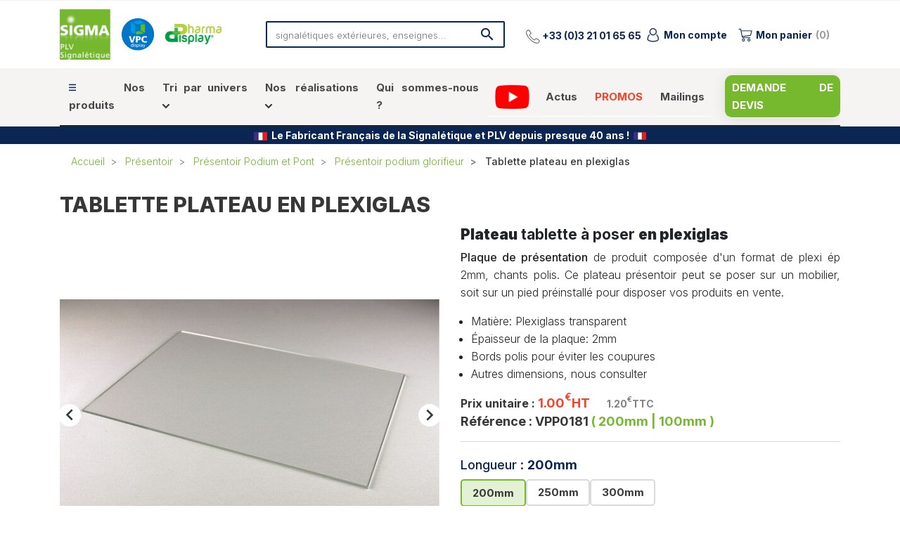

--- FILE ---
content_type: text/html; charset=utf-8
request_url: https://www.sigma-signalisation.com/presentoir-podium-glorifieur/12323-plateau-plexi.html
body_size: 51348
content:
<!doctype html>
<html lang="fr">

  <head>
    
      

  <meta charset="utf-8">


  <meta http-equiv="x-ua-compatible" content="ie=edge">



  <title>Plateau en Plexiglass Transparent à poser sur mobilier - SIGMA</title>
<script data-keepinline="true">
    var ajaxGetProductUrl = '//www.sigma-signalisation.com/module/cdc_googletagmanager/async';
    var ajaxShippingEvent = 1;
    var ajaxPaymentEvent = 1;

/* datalayer */
dataLayer = window.dataLayer || [];
    let cdcDatalayer = {"pageCategory":"product","event":"view_item","ecommerce":{"currency":"EUR","items":[{"item_name":"Tablette plateau en plexiglas","item_id":"12323-80510","price":"1","price_tax_exc":"1","price_tax_inc":"1.2","item_brand":"SIGMA","item_category":"Presentoir","item_category2":"Presentoir Podium et Pont","item_category3":"Presentoir podium glorifieur","item_variant":"200mm, 100mm","quantity":1,"google_business_vertical":"retail"}],"value":"1"},"google_tag_params":{"ecomm_pagetype":"product","ecomm_prodid":"12323-80510","ecomm_totalvalue":1.2,"ecomm_totalvalue_tax_exc":1,"ecomm_category":"Presentoir/Presentoir Podium et Pont/Presentoir podium glorifieur"}};
    dataLayer.push(cdcDatalayer);

/* call to GTM Tag */
(function(w,d,s,l,i){w[l]=w[l]||[];w[l].push({'gtm.start':
new Date().getTime(),event:'gtm.js'});var f=d.getElementsByTagName(s)[0],
j=d.createElement(s),dl=l!='dataLayer'?'&l='+l:'';j.async=true;j.src=
'https://www.googletagmanager.com/gtm.js?id='+i+dl;f.parentNode.insertBefore(j,f);
})(window,document,'script','dataLayer','GTM-WP4S4X7');

/* async call to avoid cache system for dynamic data */
var cdcgtmreq = new XMLHttpRequest();
cdcgtmreq.onreadystatechange = function() {
    if (cdcgtmreq.readyState == XMLHttpRequest.DONE ) {
        if (cdcgtmreq.status == 200) {
          	var datalayerJs = cdcgtmreq.responseText;
            try {
                var datalayerObj = JSON.parse(datalayerJs);
                dataLayer = dataLayer || [];
                dataLayer.push(datalayerObj);
            } catch(e) {
               console.log("[CDCGTM] error while parsing json");
            }

                    }
        dataLayer.push({
          'event': 'datalayer_ready'
        });
    }
};
cdcgtmreq.open("GET", "//www.sigma-signalisation.com/module/cdc_googletagmanager/async?action=user" /*+ "?" + new Date().getTime()*/, true);
cdcgtmreq.setRequestHeader('X-Requested-With', 'XMLHttpRequest');
cdcgtmreq.send();
</script>		<link rel="stylesheet" href="https://www.sigma-signalisation.com/themes/classic-rocket-wapiti/assets/css/theme.css" media="all">
		<link rel="stylesheet" href="https://www.sigma-signalisation.com/modules/ingenico_epayments/views/css/front.min.css" media="all">
		<link rel="stylesheet" href="https://www.sigma-signalisation.com/modules/ceosit_categories_description//views/css/front.css" media="all">
		<link rel="stylesheet" href="https://www.sigma-signalisation.com/modules/ets_cfultimate/views/css/date.css" media="all">
		<link rel="stylesheet" href="https://www.sigma-signalisation.com/modules/ets_cfultimate/views/css/style.css" media="all">
		<link rel="stylesheet" href="https://www.sigma-signalisation.com/modules/ets_cfultimate/views/css/skin.min.css" media="all">
		<link rel="stylesheet" href="https://www.sigma-signalisation.com/modules/ets_megamenu/views/css/animate.css" media="all">
		<link rel="stylesheet" href="https://www.sigma-signalisation.com/themes/classic-rocket-wapiti/modules/productcomments/views/css/productcomments.css" media="all">
		<link rel="stylesheet" href="https://www.sigma-signalisation.com/modules/hiuploadproductvideos/libs/magnific-popup/magnific-popup.css" media="all">
		<link rel="stylesheet" href="https://www.sigma-signalisation.com/modules/hiuploadproductvideos/views/css/front.css" media="all">
		<link rel="stylesheet" href="https://www.sigma-signalisation.com/js/jquery/ui/themes/base/minified/jquery-ui.min.css" media="all">
		<link rel="stylesheet" href="https://www.sigma-signalisation.com/js/jquery/ui/themes/base/minified/jquery.ui.theme.min.css" media="all">
		<link rel="stylesheet" href="https://www.sigma-signalisation.com/themes/classic-rocket-wapiti/modules/ps_imageslider/css/homeslider.css" media="all">
		<link rel="stylesheet" href="https://www.sigma-signalisation.com/themes/classic-rocket-wapiti/modules/ets_megamenu/views/css/megamenu.css" media="all">
		<link rel="stylesheet" href="https://www.sigma-signalisation.com/modules/ets_megamenu/views/css/fix17.css" media="all">
		<link rel="stylesheet" href="https://www.sigma-signalisation.com/themes/classic-rocket-wapiti/assets/css/custom.css" media="all">
	
	


        <link rel="preload" href="/modules/creativeelements/views/lib/ceicons/fonts/ceicons.woff2?t6ebnx"
            as="font" type="font/woff2" crossorigin>
                <link rel="preload" href="/modules/creativeelements/views/lib/font-awesome/fonts/fontawesome-webfont.woff2?v=4.7.0"
            as="font" type="font/woff2" crossorigin>
        
  <meta name="description" content="Plaque à poser en plexiglas transparent en format tablette pour disposer des produits à vendre sur le dessus. Production Française, Sur mesure possible">
  <meta name="keywords" content="tablette plateau plexi">
        
      <link rel="canonical" href="https://www.sigma-signalisation.com/presentoir-podium-glorifieur/12323-plateau-plexi.html">
    
        
  
<meta property="og:title" content="Plateau en Plexiglass Transparent à poser sur mobilier - SIGMA"/>
<meta property="og:description" content="Plaque à poser en plexiglas transparent en format tablette pour disposer des produits à vendre sur le dessus. Production Française, Sur mesure possible"/>
<meta property="og:type" content="website"/>
<meta property="og:url" content="https://www.sigma-signalisation.com/presentoir-podium-glorifieur/12323-plateau-plexi.html"/>
<meta property="og:site_name" content="SIGMA"/>

  <meta property="og:type" content="product"/>
            <meta property="og:image" content="https://www.sigma-signalisation.com/17163-large_default/plateau-plexi.jpg"/>
          <meta property="og:image" content="https://www.sigma-signalisation.com/17164-large_default/plateau-plexi.jpg"/>
        <meta property="og:image:height" content="800"/>
    <meta property="og:image:width" content="800"/>

        <meta property="product:price:amount" content="1.20" />
    <meta property="product:price:currency" content="EUR" />
            <meta property="product:brand" content="SIGMA" />
    <meta property="og:availability" content="instock" />
<script type="application/ld+json">
{
    "@context" : "http://schema.org",
    "@type" : "Organization",
    "name" : "SIGMA",
    "url" : "https://www.sigma-signalisation.com/",
    "logo" : {
        "@type":"ImageObject",
        "url":"https://www.sigma-signalisation.com/img/sigma-signalisation-logo-1651485264.jpg"
    }
}

</script>

<script type="application/ld+json">
{
    "@context":"http://schema.org",
    "@type":"WebPage",
    "isPartOf": {
        "@type":"WebSite",
        "url":  "https://www.sigma-signalisation.com/",
        "name": "SIGMA"
    },
    "name": "Plateau en Plexiglass Transparent à poser sur mobilier - SIGMA",
    "url":  "https://www.sigma-signalisation.com/presentoir-podium-glorifieur/12323-plateau-plexi.html"
}


</script>
    <script type="application/ld+json">
    {
    "@context": "http://schema.org/",
    "@type": "Product",
    "name": "Tablette plateau en plexiglas",
    "description": "Plaque à poser en plexiglas transparent en format tablette pour disposer des produits à vendre sur le dessus. Production Française, Sur mesure possible",
    "category": "Présentoir podium glorifieur",
    "image" :"https://www.sigma-signalisation.com/17163-home_default/plateau-plexi.jpg",    "sku": "VPP0181",          "mpn": "VPP0181",
        "brand": {
        "@type": "Thing",
        "name": "SIGMA"
    },                  "offers": {
        "@type": "Offer",
        "priceCurrency": "EUR",
        "name": "Tablette plateau en plexiglas",
        "price": "1.20",
        "url": "https://www.sigma-signalisation.com/presentoir-podium-glorifieur/12323-80510-plateau-plexi.html#/2945-longueur-200mm/6088-largeur-100mm",
        "priceValidUntil": "2026-01-30",
                "image": ["https://www.sigma-signalisation.com/17163-large_default/plateau-plexi.jpg","https://www.sigma-signalisation.com/17164-large_default/plateau-plexi.jpg"],
                          "mpn": "VPP0181",
                "sku": "VPP0181",
                                                "availability": "http://schema.org/InStock",
        "seller": {
            "@type": "Organization",
            "name": "SIGMA"
        }
    }
    
}


    </script>
<script type="application/ld+json">
    {
    "@context": "https://schema.org",
    "@type": "BreadcrumbList",
    "itemListElement": [
        {
    "@type": "ListItem",
    "position": 1,
    "name": "Accueil",
    "item": "https://www.sigma-signalisation.com/"
    },        {
    "@type": "ListItem",
    "position": 2,
    "name": "Présentoir",
    "item": "https://www.sigma-signalisation.com/1874-presentoir"
    },        {
    "@type": "ListItem",
    "position": 3,
    "name": "Présentoir Podium et Pont",
    "item": "https://www.sigma-signalisation.com/1910-presentoir-podium-et-pont"
    },        {
    "@type": "ListItem",
    "position": 4,
    "name": "Présentoir podium glorifieur",
    "item": "https://www.sigma-signalisation.com/2059-presentoir-podium-glorifieur"
    },        {
    "@type": "ListItem",
    "position": 5,
    "name": "Tablette plateau en plexiglas",
    "item": "https://www.sigma-signalisation.com/presentoir-podium-glorifieur/12323-plateau-plexi.html"
    }    ]
    }
    </script>

  



  <meta name="viewport" content="width=device-width, initial-scale=1">



  <link rel="icon" type="image/vnd.microsoft.icon" href="/img/favicon.ico?1663838400">
  <link rel="shortcut icon" type="image/x-icon" href="/img/favicon.ico?1663838400">



  


  

  <script type="text/javascript">
        var hiupv = {"psv":1.7,"module_dir":"\/modules\/hiuploadproductvideos\/views\/videos\/","thumbnails_dir":"\/modules\/hiuploadproductvideos\/views\/img\/thumbnails\/","product_image_videos":[],"product_image_position":"beforeImages"};
        var prestashop = {"cart":{"products":[],"totals":{"total":{"type":"total","label":"Total","amount":0,"value":"0,00\u00a0\u20ac"},"total_including_tax":{"type":"total","label":"Total TTC","amount":0,"value":"0,00\u00a0\u20ac"},"total_excluding_tax":{"type":"total","label":"Total HT :","amount":0,"value":"0,00\u00a0\u20ac"}},"subtotals":{"products":{"type":"products","label":"Sous-total","amount":0,"value":"0,00\u00a0\u20ac"},"discounts":null,"shipping":{"type":"shipping","label":"Livraison","amount":0,"value":"gratuit"},"shippingQuotation":{"type":"shipping_quotation","label":"","amount":0,"value":null},"tax":{"type":"tax","label":"Taxes","amount":0,"value":"0,00\u00a0\u20ac"}},"products_count":0,"summary_string":"0 articles","vouchers":{"allowed":1,"added":[]},"discounts":[],"minimalPurchase":0,"minimalPurchaseRequired":""},"currency":{"name":"Euro","iso_code":"EUR","iso_code_num":"","sign":"\u20ac"},"customer":{"lastname":null,"firstname":null,"email":null,"birthday":null,"newsletter":null,"newsletter_date_add":null,"optin":null,"website":null,"company":null,"siret":null,"ape":null,"is_logged":false,"gender":{"type":null,"name":null},"addresses":[]},"language":{"name":"Fran\u00e7ais (French)","iso_code":"fr","locale":"fr-FR","language_code":"fr","is_rtl":"0","date_format_lite":"d\/m\/Y","date_format_full":"d\/m\/Y H:i:s","id":1},"page":{"title":"","canonical":null,"meta":{"title":"Plateau en Plexiglass Transparent \u00e0 poser sur mobilier - SIGMA","description":"Plaque \u00e0 poser en plexiglas transparent en format tablette pour disposer des produits \u00e0 vendre sur le dessus. Production Fran\u00e7aise, Sur mesure possible","keywords":"tablette plateau plexi","robots":"index","upline":"","downline":""},"page_name":"product","body_classes":{"lang-fr":true,"lang-rtl":false,"country-FR":true,"currency-EUR":true,"layout-full-width":true,"page-product":true,"tax-display-enabled":true,"product-id-12323":true,"product-Tablette plateau en plexiglas":true,"product-id-category-2059":true,"product-id-manufacturer-1":true,"product-id-supplier-0":true,"product-available-for-order":true},"admin_notifications":[]},"shop":{"name":"SIGMA","logo":"\/img\/sigma-signalisation-logo-1651485264.jpg","stores_icon":"\/img\/logo_stores.png","favicon":"\/img\/favicon.ico"},"urls":{"base_url":"https:\/\/www.sigma-signalisation.com\/","current_url":"https:\/\/www.sigma-signalisation.com\/presentoir-podium-glorifieur\/12323-plateau-plexi.html","shop_domain_url":"https:\/\/www.sigma-signalisation.com","img_ps_url":"https:\/\/www.sigma-signalisation.com\/img\/","img_cat_url":"https:\/\/www.sigma-signalisation.com\/img\/c\/","img_lang_url":"https:\/\/www.sigma-signalisation.com\/img\/l\/","img_prod_url":"https:\/\/www.sigma-signalisation.com\/img\/p\/","img_manu_url":"https:\/\/www.sigma-signalisation.com\/img\/m\/","img_sup_url":"https:\/\/www.sigma-signalisation.com\/img\/su\/","img_ship_url":"https:\/\/www.sigma-signalisation.com\/img\/s\/","img_store_url":"https:\/\/www.sigma-signalisation.com\/img\/st\/","img_col_url":"https:\/\/www.sigma-signalisation.com\/img\/co\/","img_url":"https:\/\/www.sigma-signalisation.com\/themes\/classic-rocket-wapiti\/assets\/img\/","css_url":"https:\/\/www.sigma-signalisation.com\/themes\/classic-rocket-wapiti\/assets\/css\/","js_url":"https:\/\/www.sigma-signalisation.com\/themes\/classic-rocket-wapiti\/assets\/js\/","pic_url":"https:\/\/www.sigma-signalisation.com\/upload\/","pages":{"address":"https:\/\/www.sigma-signalisation.com\/adresse","addresses":"https:\/\/www.sigma-signalisation.com\/adresses","authentication":"https:\/\/www.sigma-signalisation.com\/connexion","cart":"https:\/\/www.sigma-signalisation.com\/panier","category":"https:\/\/www.sigma-signalisation.com\/index.php?controller=category","cms":"https:\/\/www.sigma-signalisation.com\/index.php?controller=cms","contact":"https:\/\/www.sigma-signalisation.com\/nous-contacter","discount":"https:\/\/www.sigma-signalisation.com\/reduction","guest_tracking":"https:\/\/www.sigma-signalisation.com\/suivi-commande-invite","history":"https:\/\/www.sigma-signalisation.com\/historique-commandes","identity":"https:\/\/www.sigma-signalisation.com\/identite","index":"https:\/\/www.sigma-signalisation.com\/","my_account":"https:\/\/www.sigma-signalisation.com\/mon-compte","order_confirmation":"https:\/\/www.sigma-signalisation.com\/confirmation-commande","order_detail":"https:\/\/www.sigma-signalisation.com\/index.php?controller=order-detail","order_follow":"https:\/\/www.sigma-signalisation.com\/suivi-commande","order":"https:\/\/www.sigma-signalisation.com\/commande","order_return":"https:\/\/www.sigma-signalisation.com\/index.php?controller=order-return","order_slip":"https:\/\/www.sigma-signalisation.com\/avoirs","pagenotfound":"https:\/\/www.sigma-signalisation.com\/page-introuvable","password":"https:\/\/www.sigma-signalisation.com\/recuperation-mot-de-passe","pdf_invoice":"https:\/\/www.sigma-signalisation.com\/index.php?controller=pdf-invoice","pdf_order_return":"https:\/\/www.sigma-signalisation.com\/index.php?controller=pdf-order-return","pdf_order_slip":"https:\/\/www.sigma-signalisation.com\/index.php?controller=pdf-order-slip","prices_drop":"https:\/\/www.sigma-signalisation.com\/promotions","product":"https:\/\/www.sigma-signalisation.com\/index.php?controller=product","search":"https:\/\/www.sigma-signalisation.com\/recherche","sitemap":"https:\/\/www.sigma-signalisation.com\/sitemap","stores":"https:\/\/www.sigma-signalisation.com\/magasins","supplier":"https:\/\/www.sigma-signalisation.com\/fournisseur","register":"https:\/\/www.sigma-signalisation.com\/connexion?create_account=1","order_login":"https:\/\/www.sigma-signalisation.com\/commande?login=1"},"alternative_langs":{"fr":"https:\/\/www.sigma-signalisation.com\/presentoir-podium-glorifieur\/12323-plateau-plexi.html"},"theme_assets":"\/themes\/classic-rocket-wapiti\/assets\/","actions":{"logout":"https:\/\/www.sigma-signalisation.com\/?mylogout="},"no_picture_image":{"bySize":{"small_default":{"url":"https:\/\/www.sigma-signalisation.com\/img\/p\/fr-default-small_default.jpg","width":98,"height":98},"cart_default":{"url":"https:\/\/www.sigma-signalisation.com\/img\/p\/fr-default-cart_default.jpg","width":125,"height":125},"pdt_180":{"url":"https:\/\/www.sigma-signalisation.com\/img\/p\/fr-default-pdt_180.jpg","width":180,"height":180},"home_default":{"url":"https:\/\/www.sigma-signalisation.com\/img\/p\/fr-default-home_default.jpg","width":250,"height":250},"pdt_300":{"url":"https:\/\/www.sigma-signalisation.com\/img\/p\/fr-default-pdt_300.jpg","width":300,"height":300},"pdt_360":{"url":"https:\/\/www.sigma-signalisation.com\/img\/p\/fr-default-pdt_360.jpg","width":360,"height":360},"medium_default":{"url":"https:\/\/www.sigma-signalisation.com\/img\/p\/fr-default-medium_default.jpg","width":452,"height":452},"pdt_540":{"url":"https:\/\/www.sigma-signalisation.com\/img\/p\/fr-default-pdt_540.jpg","width":540,"height":540},"large_default":{"url":"https:\/\/www.sigma-signalisation.com\/img\/p\/fr-default-large_default.jpg","width":800,"height":800}},"small":{"url":"https:\/\/www.sigma-signalisation.com\/img\/p\/fr-default-small_default.jpg","width":98,"height":98},"medium":{"url":"https:\/\/www.sigma-signalisation.com\/img\/p\/fr-default-pdt_300.jpg","width":300,"height":300},"large":{"url":"https:\/\/www.sigma-signalisation.com\/img\/p\/fr-default-large_default.jpg","width":800,"height":800},"legend":""}},"configuration":{"display_taxes_label":true,"display_prices_tax_incl":false,"is_catalog":false,"show_prices":true,"opt_in":{"partner":false},"quantity_discount":{"type":"discount","label":"Remise"},"voucher_enabled":1,"return_enabled":0},"field_required":[],"breadcrumb":{"links":[{"title":"Accueil","url":"https:\/\/www.sigma-signalisation.com\/"},{"title":"Pr\u00e9sentoir","url":"https:\/\/www.sigma-signalisation.com\/1874-presentoir"},{"title":"Pr\u00e9sentoir Podium et Pont","url":"https:\/\/www.sigma-signalisation.com\/1910-presentoir-podium-et-pont"},{"title":"Pr\u00e9sentoir podium glorifieur","url":"https:\/\/www.sigma-signalisation.com\/2059-presentoir-podium-glorifieur"},{"title":"Tablette plateau en plexiglas","url":"https:\/\/www.sigma-signalisation.com\/presentoir-podium-glorifieur\/12323-plateau-plexi.html"}],"count":5},"link":{"protocol_link":"https:\/\/","protocol_content":"https:\/\/"},"time":1768473681,"static_token":"e701ecfa4f516ce0a4fe9c0974548aad","token":"527ec16feed7152393897754f47be02e"};
      </script>


<script type="text/javascript">
    (function(c,l,a,r,i,t,y){
        c[a]=c[a]||function(){(c[a].q=c[a].q||[]).push(arguments)};
        t=l.createElement(r);t.async=1;t.src="https://www.clarity.ms/tag/"+i;
        y=l.getElementsByTagName(r)[0];y.parentNode.insertBefore(t,y);
    })(window, document, "clarity", "script", "cmgsrxzmp2");
</script>




  <!-- START OF DOOFINDER SCRIPT -->
  <script>
    const dfLayerOptions = {
      installationId: "08b2b28b-0be4-4505-9783-e685b10da845",
      zone: "eu1",
      language: "fr",
      currency: "EUR"
    };
    (function (l, a, y, e, r, s) {
      r = l.createElement(a); r.onload = e; r.async = 1; r.src = y;
      s = l.getElementsByTagName(a)[0]; s.parentNode.insertBefore(r, s);
    })(document, 'script', 'https://cdn.doofinder.com/livelayer/1/js/loader.min.js', function () {
      doofinderLoader.load(dfLayerOptions);
    });

    document.addEventListener('doofinder.cart.add', function(event) {

      const checkIfCartItemHasVariation = (cartObject) => {
        return (cartObject.item_id === cartObject.grouping_id) ? false : true;
      };

      /**
      * Returns only ID from string
      */
      const sanitizeVariationID = (variationID) => {
        return variationID.replace(/\D/g, "")
      };

      doofinderManageCart({
        cartURL          : "https://www.sigma-signalisation.com/panier",  /* required for prestashop 1.7, in previous versions it will be empty. */
        cartToken        : "e701ecfa4f516ce0a4fe9c0974548aad",
        productID        : checkIfCartItemHasVariation(event.detail) ? event.detail.grouping_id : event.detail.item_id,
        customizationID  : checkIfCartItemHasVariation(event.detail) ? sanitizeVariationID(event.detail.item_id) : 0,   /* If there are no combinations, the value will be 0 */
        quantity         : event.detail.amount,
        statusPromise    : event.detail.statusPromise,
        itemLink         : event.detail.link,
        group_id         : event.detail.group_id
      });
    });
  </script>
<!-- END OF DOOFINDER SCRIPT -->
<script type="text/javascript">
    var url_basic_ets = 'https://www.sigma-signalisation.com/';
    var link_contact_ets = 'https://www.sigma-signalisation.com/module/ets_cfultimate/contact';
    var ets_cfu_recaptcha_enabled = 1;
    var iso_code = 'fr';
            var ets_cfu_recaptcha_v3 = 0;
        var ets_cfu_recaptcha_key = "6LepinwmAAAAAKxi_uXCWs80B9LqZaYt-A8Gcmdn";
                var hidden_referrence = 1;
    </script>
    <script src="https://www.google.com/recaptcha/api.js?hl=fr"></script>
<script type="text/javascript"> 
						var checkCaptchaUrl ="/modules/eicaptcha/eicaptcha-ajax.php";
						var RecaptachKey = "6Le2ZWklAAAAAABlWbYg37YYsDAoRmxR5wsTrJg4";
					</script>
					<script src="https://www.google.com/recaptcha/api.js?onload=onloadCallback&render=explicit" async defer></script>
					<script type="text/javascript" src="/modules/eicaptcha//js/eicaptcha-modules.js"></script>



    
  </head>

  <body id="product" class="lang-fr country-fr currency-eur layout-full-width page-product tax-display-enabled product-id-12323 product-tablette-plateau-en-plexiglas product-id-category-2059 product-id-manufacturer-1 product-id-supplier-0 product-available-for-order elementor-page elementor-page-12323030101">

    <svg width="0" height="0" class="hidden">
    <symbol viewBox="0 0 59 65" fill="none" xmlns="http://www.w3.org/2000/svg" id="informations-account">
        <path
            d="M36.167 65H3.79395C2.21884 65 0.9375 63.7185 0.9375 62.1436V14.498C0.9375 12.9231 2.21884 11.6416 3.79395 11.6416H9.26689C9.79273 11.6416 10.219 12.0678 10.219 12.5937C10.219 13.1197 9.79273 13.5459 9.26689 13.5459H3.79395C3.26887 13.5459 2.8418 13.973 2.8418 14.498V62.1436C2.8418 62.6686 3.26887 63.0957 3.79395 63.0957H36.167C36.6921 63.0957 37.1191 62.6686 37.1191 62.1436V39.9902H15.2197C13.6446 39.9902 12.3633 38.7088 12.3633 37.1338V2.85645C12.3633 1.28146 13.6446 0 15.2197 0H43.7842C45.3593 0 46.6406 1.28146 46.6406 2.85645V12.3779C46.6406 12.9039 46.2143 13.3301 45.6885 13.3301C45.1626 13.3301 44.7363 12.9039 44.7363 12.3779V2.85645C44.7363 2.33137 44.3093 1.9043 43.7842 1.9043H15.2197C14.6946 1.9043 14.2676 2.33137 14.2676 2.85645V37.1338C14.2676 37.6589 14.6946 38.0859 15.2197 38.0859H43.7842C44.3093 38.0859 44.7363 37.6589 44.7363 37.1338V16.1865C44.7363 15.6606 45.1626 15.2344 45.6885 15.2344H51.4014C51.9272 15.2344 52.3535 15.6606 52.3535 16.1865C52.3535 16.7125 51.9272 17.1387 51.4014 17.1387H46.6406V20.9473H51.4014C51.9272 20.9473 52.3535 21.3734 52.3535 21.8994C52.3535 22.4254 51.9272 22.8516 51.4014 22.8516H46.6406V26.6602H51.4014C51.9272 26.6602 52.3535 27.0863 52.3535 27.6123C52.3535 28.1383 51.9272 28.5645 51.4014 28.5645H46.6406V32.373H51.4014C51.9272 32.373 52.3535 32.7992 52.3535 33.3252C52.3535 33.8512 51.9272 34.2773 51.4014 34.2773H46.6406V37.1338C46.6406 37.4674 46.5831 37.788 46.4775 38.0859H51.4014C51.9272 38.0859 52.3535 38.5121 52.3535 39.0381C52.3535 39.5641 51.9272 39.9902 51.4014 39.9902H39.0234V43.7988H51.4014C51.9272 43.7988 52.3535 44.225 52.3535 44.751C52.3535 45.2769 51.9272 45.7031 51.4014 45.7031H39.0234V51.6699H55.21C55.735 51.6699 56.1621 51.2429 56.1621 50.7178V8.78516C56.1621 8.26008 55.735 7.83301 55.21 7.83301H49.4971C48.9712 7.83301 48.5449 7.40683 48.5449 6.88086C48.5449 6.35489 48.9712 5.92871 49.4971 5.92871H55.21C56.7851 5.92871 58.0664 7.21018 58.0664 8.78516V50.7178C58.0664 52.2928 56.7851 53.5742 55.21 53.5742H39.0234V59.2871H49.4971C50.0221 59.2871 50.4492 58.86 50.4492 58.335V56.4307C50.4492 55.9047 50.8755 55.4785 51.4014 55.4785C51.9272 55.4785 52.3535 55.9047 52.3535 56.4307V58.335C52.3535 59.9099 51.0722 61.1914 49.4971 61.1914H39.0234V62.1436C39.0234 63.7185 37.7421 65 36.167 65ZM41.8799 36.1816H17.124C16.5982 36.1816 16.1719 35.7555 16.1719 35.2295V31.9219C16.1719 27.0292 19.4066 25.9097 21.7686 25.0923C23.718 24.4177 24.8249 23.9632 25.02 22.497C22.9187 21.0614 21.5368 18.647 21.5368 15.9156V11.9895C21.5368 7.59751 25.11 4.02441 29.502 4.02441C33.8939 4.02441 37.4671 7.59764 37.4671 11.9895V15.9156C37.4671 18.647 36.0854 21.0614 33.9839 22.497C34.179 23.9633 35.2859 24.4177 37.2353 25.0923C39.5973 25.9097 42.832 27.0292 42.832 31.9219V35.2295C42.832 35.7555 42.4057 36.1816 41.8799 36.1816V36.1816ZM18.0762 34.2773H40.9277V31.9219C40.9277 28.3853 38.928 27.6932 36.6125 26.8918C34.9024 26.3001 32.8408 25.5864 32.2283 23.4C31.3773 23.711 30.4592 23.8806 29.502 23.8806C28.5447 23.8806 27.6266 23.711 26.7756 23.4C26.1631 25.5864 24.1015 26.3001 22.3914 26.8918C20.0759 27.6933 18.0762 28.3853 18.0762 31.9219V34.2773ZM29.502 5.92871C26.16 5.92871 23.4411 8.64754 23.4411 11.9895V15.9156C23.4411 19.2575 26.16 21.9763 29.502 21.9763C32.8439 21.9763 35.5628 19.2575 35.5628 15.9156V11.9895C35.5628 8.64754 32.8439 5.92871 29.502 5.92871V5.92871Z"
            fill="#0B2653" />
    </symbol>
    <symbol viewBox="0 0 66 66" fill="none" xmlns="http://www.w3.org/2000/svg" id="order-account">
        <g clip-path="url(#clip0_833_21879)">
            <path
                d="M17.5987 37.7875C17.5987 38.4259 17.082 38.9527 16.4337 38.9527H7.45653C6.80824 38.9527 6.28125 38.4259 6.28125 37.7875C6.28125 37.139 6.80804 36.6223 7.45653 36.6223H16.4337C17.082 36.6223 17.5987 37.139 17.5987 37.7875Z"
                fill="#0B2653" />
            <path
                d="M28.9978 44.9102C28.9978 45.5587 28.4811 46.0754 27.8328 46.0754H7.37613C6.73773 46.0754 6.21094 45.5587 6.21094 44.9102C6.21094 44.2718 6.73773 43.7451 7.37613 43.7451H27.8328C28.4811 43.7451 28.9978 44.272 28.9978 44.9102Z"
                fill="#0B2653" />
            <path
                d="M55.4569 56.7574C55.2254 56.7574 54.9929 56.6789 54.8029 56.517L49.1551 51.729C48.9275 51.5366 48.7969 51.254 48.7969 50.9562V42.5597C48.7969 42.0002 49.25 41.5464 49.8101 41.5464C50.3701 41.5464 50.8233 42.0002 50.8233 42.5597V50.4866L56.1129 54.9715C56.5404 55.333 56.5928 55.9728 56.2307 56.3992C56.0308 56.6357 55.7449 56.7574 55.4569 56.7574Z"
                fill="#0B2653" />
            <path
                d="M50.6299 34.7985H50.4374V10.1166C50.4374 9.97474 50.4071 9.82276 50.3562 9.69116L47.0328 1.21069C46.8607 0.754746 46.4249 0.460876 45.9486 0.460876H4.56933C4.0932 0.460876 3.66754 0.754746 3.48528 1.2006L0.0809379 9.68107C0.0302775 9.82296 0 9.96465 0 10.1166V52.6814C0 53.3198 0.526789 53.8466 1.16499 53.8466H35.7156C36.202 55.873 37.1137 57.788 38.4004 59.4699L35.9079 59.166C35.3507 59.105 34.8441 59.4901 34.773 60.0474C34.7123 60.6046 35.1075 61.1113 35.6647 61.1821L40.7814 61.8001C40.822 61.8102 40.8624 61.8102 40.9029 61.8102C41.3994 61.8102 41.8249 61.4556 41.906 60.949L42.6458 56.0551C42.7269 55.4978 42.342 54.9811 41.7948 54.9C41.2376 54.8088 40.7207 55.1939 40.6397 55.7511L40.2242 58.5274C38.3192 56.1564 37.2959 53.2385 37.2959 50.1684C37.2959 42.8126 43.2739 36.8245 50.6297 36.8245C57.9957 36.8245 63.9736 42.8126 63.9736 50.1684C63.9736 57.5243 57.9959 63.5123 50.6297 63.5123C49.5963 63.5123 48.5728 63.3908 47.5699 63.1577C47.0328 63.0361 46.4857 63.3704 46.3541 63.9176C46.2324 64.4647 46.5668 65.0119 47.114 65.1334C48.2588 65.4069 49.4441 65.5387 50.6297 65.5387C59.1102 65.5387 66 58.6489 66 50.1684C66.0002 41.6984 59.1102 34.7985 50.6299 34.7985ZM2.33018 10.3397L5.35971 2.79125H24.3977V10.5728H2.33018V10.3397ZM48.0969 35.0113C40.8321 36.217 35.2695 42.5597 35.2695 50.1688C35.2695 50.6248 35.2897 51.0706 35.3303 51.5164H2.33018V12.9029H24.3977V17.8677C24.3977 18.5162 24.9245 19.0329 25.5631 19.0329C26.2114 19.0329 26.7281 18.5162 26.7281 17.8677V12.9029H48.0967L48.0969 35.0113ZM48.0969 10.5726H26.7283V2.79125H45.1485L48.0969 10.3397V10.5726Z"
                fill="#0B2653" />
        </g>
        <defs>
            <clipPath id="clip0_833_21879">
                <rect width="66" height="66" fill="white" />
            </clipPath>
        </defs>
    </symbol>
    <symbol viewBox="0 0 66 66" fill="none" xmlns="http://www.w3.org/2000/svg" id="gdpr-account">
        <path
            d="M33.0009 22.4997C29.4832 22.4997 26.6211 19.6381 26.6211 16.1203C26.6211 12.6026 29.4832 9.74048 33.0009 9.74048C36.5177 9.74048 39.3783 12.6026 39.3783 16.1203C39.3783 19.6381 36.5177 22.4997 33.0009 22.4997ZM33.0009 11.7013C30.5643 11.7013 28.5819 13.6837 28.5819 16.1203C28.5819 18.557 30.5643 20.5394 33.0009 20.5394C35.4366 20.5394 37.418 18.557 37.418 16.1203C37.418 13.6837 35.4366 11.7013 33.0009 11.7013Z"
            fill="#0B2653" />
        <path
            d="M40.3773 53.1884H25.621C25.0797 53.1884 24.6406 52.7493 24.6406 52.208V48.0307C24.6406 47.4894 25.0797 47.0508 25.621 47.0508H27.331V31.3167H25.621C25.0797 31.3167 24.6406 30.8776 24.6406 30.3363V26.1589C24.6406 25.6176 25.0797 25.179 25.621 25.179H37.6868C38.2281 25.179 38.6672 25.6176 38.6672 26.1589V34.5196C38.6672 35.0609 38.2281 35.5 37.6868 35.5C37.1455 35.5 36.7065 35.0609 36.7065 34.5196V27.1393H26.6009V29.3564H28.3109C28.8522 29.3564 29.2913 29.795 29.2913 30.3363V48.0307C29.2913 48.572 28.8522 49.0111 28.3109 49.0111H26.6009V51.2281H39.3969V49.0111H37.6868C37.1455 49.0111 36.7065 48.572 36.7065 48.0307V33.6506C36.7065 33.1093 37.1455 32.6707 37.6868 32.6707C38.2281 32.6707 38.6672 33.1093 38.6672 33.6506V47.0508H40.3773C40.9186 47.0508 41.3571 47.4894 41.3571 48.0307V52.208C41.3571 52.7493 40.9186 53.1884 40.3773 53.1884Z"
            fill="#0B2653" />
        <path
            d="M33 66C24.1855 66 15.8983 62.5674 9.66545 56.3345C3.43263 50.1017 0 41.8145 0 33C0 24.1855 3.43263 15.8983 9.66545 9.66545C15.8983 3.43263 24.1855 0 33 0C41.8145 0 50.1017 3.43263 56.3345 9.66545C62.5674 15.8983 66 24.1855 66 33C66 41.8145 62.5674 50.1017 56.3345 56.3345C50.1017 62.5674 41.8145 66 33 66ZM33 1.96028C24.7092 1.96028 16.9144 5.18898 11.0517 11.0517C5.18898 16.9144 1.96028 24.7092 1.96028 33C1.96028 41.2908 5.18898 49.0856 11.0517 54.9483C16.9144 60.811 24.7092 64.0397 33 64.0397C41.2908 64.0397 49.0856 60.811 54.9483 54.9483C60.811 49.0856 64.0397 41.2908 64.0397 33C64.0397 24.7092 60.811 16.9144 54.9483 11.0517C49.0856 5.18898 41.2908 1.96028 33 1.96028Z"
            fill="#0B2653" />
        <path
            d="M33.0007 60.528C27.8575 60.528 22.8408 59.1005 18.4932 56.399C14.2655 53.7731 10.8238 50.0519 8.53871 45.6379C8.28996 45.157 8.47778 44.5658 8.95866 44.3171C9.43954 44.0683 10.0312 44.2561 10.28 44.737C14.696 53.268 23.4022 58.5678 33.0007 58.5678C47.0988 58.5678 58.5679 47.0981 58.5679 33C58.5679 18.9024 47.0988 7.43227 33.0007 7.43227C18.9026 7.43227 7.43294 18.9019 7.43294 33C7.43294 35.8707 7.90475 38.6885 8.8358 41.3749C9.01305 41.8865 8.74214 42.4449 8.23055 42.6217C7.71895 42.7989 7.16052 42.528 6.98328 42.0169C5.98073 39.1236 5.47266 36.0897 5.47266 33C5.47266 17.8208 17.8215 5.47198 33.0007 5.47198C48.1794 5.47198 60.5287 17.8213 60.5287 33C60.5287 48.1787 48.1799 60.528 33.0007 60.528Z"
            fill="#0B2653" />
        <path
            d="M5.47128 33C5.47128 27.8569 6.89882 22.8401 9.60031 18.4925C12.2263 14.2648 15.9474 10.8231 20.3615 8.53804C20.8423 8.28929 21.4335 8.47711 21.6823 8.95799C21.931 9.43887 21.7432 10.0305 21.2623 10.2793C12.7313 14.6953 7.43156 23.4015 7.43156 33C7.43156 47.0981 18.9012 58.5673 32.9993 58.5673C47.0969 58.5673 58.5671 47.0981 58.5671 33C58.5671 18.9019 47.0974 7.43227 32.9993 7.43227C30.1286 7.43226 27.3108 7.90408 24.6244 8.83513C24.1128 9.01237 23.5544 8.74147 23.3777 8.22987C23.2004 7.71828 23.4713 7.15985 23.9824 6.9826C26.8758 5.98006 29.9096 5.47198 32.9993 5.47198C48.1785 5.47198 60.5273 17.8208 60.5273 33C60.5273 48.1787 48.178 60.528 32.9993 60.528C17.8206 60.528 5.47128 48.1792 5.47128 33Z"
            fill="#0B2653" />
    </symbol>
    <symbol viewBox="0 0 64 64" fill="none" xmlns="http://www.w3.org/2000/svg" id="credit-account">
        <g clip-path="url(#clip0_833_21893)">
            <path
                d="M63.1557 24.1143C61.0049 21.961 61.1592 18.4166 63.4756 16.461C64.1333 15.9063 64.1806 14.9063 63.5703 14.296L49.7041 0.429755C49.0942 -0.180108 48.0942 -0.133722 47.539 0.524482C45.5986 2.82477 42.0547 3.01325 39.8764 0.835029C39.3012 0.262763 38.3725 0.253486 37.7939 0.831611C34.747 3.87849 45.8511 -7.22552 0.831021 37.794C0.273403 38.3521 0.239223 39.2808 0.844204 39.8858C2.99508 42.0391 2.84079 45.5836 0.52438 47.5391C-0.133335 48.0938 -0.180698 49.0938 0.429653 49.7042L14.2959 63.5704C14.9043 64.1793 15.9048 64.1353 16.4609 63.4757C18.415 61.1588 21.9609 61.005 24.1147 63.1563C24.645 63.7086 25.5976 63.7765 26.206 63.1685C28.1928 61.1817 61.0918 28.2828 63.1684 26.2061C63.7417 25.6329 63.7451 24.7042 63.1557 24.1143ZM44.3852 42.338L26.8706 24.8233C26.5044 24.4571 25.9106 24.4571 25.5444 24.8233C25.1782 25.1895 25.1782 25.7828 25.5444 26.149L43.0591 43.6637L25.1592 61.564C22.3174 59.0167 17.9409 59.1939 15.3193 61.942L2.05807 48.6807C4.80856 46.0567 4.9819 41.6803 2.436 38.8409L20.3364 20.941L26 26.6046C26.3667 26.9708 26.96 26.9708 27.3262 26.6046C27.6919 26.2384 27.6919 25.6451 27.3262 25.2789L21.6621 19.6148L38.8408 2.4361C41.6826 4.98396 46.0586 4.80622 48.6806 2.05817L61.9419 15.3194C59.1914 17.9439 59.0185 22.3199 61.5639 25.1593L44.3852 42.338Z"
                fill="#0B2653" />
            <path d="M8.5 46L24 30.5" stroke="#0B2653" stroke-width="2" stroke-linecap="round" />
            <path d="M13 50.5L28.5 35" stroke="#0B2653" stroke-width="2" stroke-linecap="round" />
            <path d="M18 54.5L33.5 39" stroke="#0B2653" stroke-width="2" stroke-linecap="round" />
            <path d="M43 8V32.5" stroke="#0B2653" stroke-width="2" stroke-linecap="round" />
            <circle cx="51" cy="20" r="4" stroke="#0B2653" stroke-width="2" />
            <circle cx="35" cy="20" r="4" stroke="#0B2653" stroke-width="2" />
        </g>
        <defs>
            <clipPath id="clip0_833_21893">
                <rect width="64" height="64" fill="white" />
            </clipPath>
        </defs>
    </symbol>
    <symbol viewBox="0 0 66 66" fill="none" xmlns="http://www.w3.org/2000/svg" id="addresses-account">
        <g clip-path="url(#clip0_833_21918)">
            <path
                d="M29.8398 18.5296C29.8398 22.7235 33.2519 26.1353 37.4457 26.1353C41.6395 26.1353 45.0514 22.7235 45.0514 18.5296C45.0514 14.3358 41.6395 10.9238 37.4457 10.9238C33.2519 10.9238 29.8398 14.3357 29.8398 18.5296ZM43.1178 18.5296C43.1178 21.6573 40.5734 24.2018 37.4457 24.2018C34.3179 24.2018 31.7734 21.6573 31.7734 18.5296C31.7734 15.402 34.3179 12.8574 37.4457 12.8574C40.5734 12.8574 43.1178 15.4018 43.1178 18.5296Z"
                fill="#0B2653" />
            <path
                d="M37.4448 5.32642C30.159 5.32642 24.2422 11.2295 24.2422 18.529C24.2396 20.4389 24.653 22.4019 25.5429 24.2524L25.5442 24.2537L35.3526 45.2074C35.7412 46.0502 36.5833 46.539 37.4216 46.539H37.468C38.3048 46.539 39.1447 46.0516 39.5369 45.2087L49.3454 24.2537V24.2524C49.5684 23.7755 49.3636 23.2018 48.8905 22.9737C48.4035 22.7374 47.8268 22.9524 47.6001 23.4223L47.5987 23.4236L37.7864 44.3876C37.6423 44.6781 37.2476 44.6785 37.1032 44.3876C37.0956 44.3713 27.2988 23.4395 27.2908 23.4236C26.551 21.8909 26.1759 20.2447 26.1745 18.529C26.1773 12.2837 31.2314 7.26001 37.4449 7.26001C43.6882 7.26001 48.7178 12.3782 48.7139 18.5303V18.5715C48.7126 18.8616 48.7009 19.1529 48.6778 19.4378C48.635 19.9715 49.0344 20.4354 49.5647 20.4781C50.0933 20.521 50.5607 20.1283 50.6062 19.5912C50.632 19.2573 50.6463 18.917 50.6475 18.5793V18.5303C50.6421 11.2499 44.6963 5.32642 37.4448 5.32642Z"
                fill="#0B2653" />
            <path
                d="M21.332 52.5736V58.2455C21.332 59.3472 22.2283 60.2435 23.3301 60.2435H51.5605C52.6623 60.2435 53.5586 59.3472 53.5586 58.2455V52.5736C53.5586 51.4718 52.6623 50.5756 51.5605 50.5756H23.3301C22.2283 50.5756 21.332 51.4718 21.332 52.5736ZM51.625 52.5736V58.2455C51.625 58.2811 51.596 58.3099 51.5605 58.3099H23.3301C23.2946 58.3099 23.2656 58.2811 23.2656 58.2455V52.5736C23.2656 52.538 23.2946 52.5092 23.3301 52.5092H51.5605C51.596 52.5092 51.625 52.538 51.625 52.5736Z"
                fill="#0B2653" />
            <path
                d="M64.6624 7.86328C64.6624 6.26394 63.3613 4.96289 61.762 4.96289H58.9773V2.97296C58.9773 1.33366 57.6436 0 56.0043 0H30.2231C29.689 0 29.2563 0.432867 29.2563 0.966797C29.2563 1.50073 29.689 1.93359 30.2231 1.93359H56.0043C56.5774 1.93359 57.0437 2.39985 57.0437 2.97296V63.0269C57.0437 63.6 56.5774 64.0663 56.0043 64.0663H17.8492V1.93359H32.5746C33.1086 1.93359 33.5414 1.50073 33.5414 0.966797C33.5414 0.432867 33.1086 0 32.5746 0H16.8824H8.58988C6.95045 0 5.61666 1.33366 5.61666 2.97296V6.61005H4.77709C2.87959 6.61005 1.33594 8.15383 1.33594 10.0512C1.33594 11.9486 2.87972 13.4924 4.77709 13.4924H5.61666V17.9841H4.77709C2.87959 17.9841 1.33594 19.5277 1.33594 21.4252C1.33594 23.3227 2.87972 24.8664 4.77709 24.8664H5.61666V29.3581H4.77709C2.87959 29.3581 1.33594 30.9019 1.33594 32.7993C1.33594 34.6967 2.87972 36.2404 4.77709 36.2404H5.61666V40.7322H4.77709C2.87959 40.7322 1.33594 42.276 1.33594 44.1733C1.33594 46.0707 2.87972 47.6145 4.77709 47.6145H5.61666V52.1061H4.77709C2.87959 52.1061 1.33594 53.6499 1.33594 55.5472C1.33594 57.4446 2.87972 58.9884 4.77709 58.9884H5.61666V63.0268C5.61666 64.6661 6.95045 65.9997 8.58975 65.9997H56.0042C57.6435 65.9997 58.9772 64.6661 58.9772 63.0268V61.0371H61.7619C63.3611 61.0371 64.6623 59.736 64.6623 58.1367V48.4687C64.6623 47.7265 64.3817 47.0487 63.9214 46.5351C64.3817 46.0216 64.6623 45.3438 64.6623 44.6016V34.9336C64.6623 34.1913 64.3817 33.5136 63.9214 33C64.3817 32.4864 64.6623 31.8086 64.6623 31.0664V21.3984C64.6623 20.6562 64.3817 19.9784 63.9214 19.4648C64.3817 18.9513 64.6623 18.2735 64.6623 17.5312L64.6624 7.86328ZM3.26953 10.0513C3.26953 9.22002 3.94577 8.54378 4.77709 8.54378C11.5501 8.54378 11.1977 8.48371 11.6181 8.71239C12.0531 8.94893 12.349 9.41015 12.349 9.93919V10.1635C12.349 10.6925 12.0532 11.1537 11.6181 11.3903C11.1975 11.6191 11.5496 11.5589 4.77709 11.5589C3.94577 11.5589 3.26953 10.8825 3.26953 10.0513ZM3.26953 21.4252C3.26953 20.5939 3.94577 19.9177 4.77709 19.9177H10.9535C12.8116 19.9177 12.8252 22.9328 10.9535 22.9328C9.49906 22.9328 6.03883 22.9328 4.77709 22.9328C3.94577 22.9329 3.26953 22.2566 3.26953 21.4252ZM3.26953 32.7994C3.26953 31.9681 3.94577 31.2919 4.77709 31.2919H10.9535C12.8116 31.2919 12.8252 34.307 10.9535 34.307C9.49906 34.307 6.03883 34.307 4.77709 34.307C3.94577 34.307 3.26953 33.6307 3.26953 32.7994ZM3.26953 44.1735C3.26953 43.3421 3.94577 42.6659 4.77709 42.6659H10.9535C12.8116 42.6659 12.8252 45.6811 10.9535 45.6811C9.49906 45.6811 6.03883 45.6811 4.77709 45.6811C3.94577 45.681 3.26953 45.0046 3.26953 44.1735ZM3.26953 55.5475C3.26953 54.7162 3.94577 54.0399 4.77709 54.0399H10.9535C12.8116 54.0399 12.8252 57.0551 10.9535 57.0551C9.49906 57.0551 6.03883 57.0551 4.77709 57.0551C3.94577 57.0551 3.26953 56.3787 3.26953 55.5475ZM7.55025 63.027V58.9887H10.9535C12.7891 58.9887 14.2825 57.4953 14.2825 55.6596C14.2825 54.9788 14.2175 54.361 13.7566 53.6428C13.1642 52.7197 12.1295 52.1062 10.9535 52.1062H7.55025V47.6146H10.9535C12.7891 47.6146 14.2825 46.1212 14.2825 44.2856V44.0612C14.2825 42.2256 12.7891 40.7322 10.9535 40.7322H7.55025V36.2404H10.9535C12.6127 36.2404 14.2825 34.9982 14.2825 32.6871C14.2825 30.8515 12.7891 29.3581 10.9535 29.3581H7.55025V24.8664H10.9535C12.6127 24.8664 14.2825 23.6241 14.2825 21.3131C14.2825 19.4777 12.7894 17.9842 10.9535 17.9842H7.55025V13.4925H10.9535C12.6092 13.4925 14.2825 12.2537 14.2825 9.93906C14.2825 8.10343 12.789 6.61005 10.9535 6.61005H7.55025V2.97296C7.55025 2.39985 8.01663 1.93359 8.58975 1.93359H15.9155V64.0664H8.58975C8.01663 64.0664 7.55025 63.6001 7.55025 63.027ZM61.762 6.89648C62.2952 6.89648 62.7288 7.33012 62.7288 7.86328V17.5312C62.7288 18.0644 62.2952 18.498 61.762 18.498H58.9773V6.89648H61.762ZM62.7288 21.3984V31.0664C62.7288 31.5996 62.2952 32.0332 61.762 32.0332H58.9773V31.8883V20.4316H61.762C62.2952 20.4316 62.7288 20.8653 62.7288 21.3984ZM62.7288 34.9336V44.6016C62.7288 45.1347 62.2952 45.5684 61.762 45.5684H58.9773C58.9773 44.3636 58.9773 35.2987 58.9773 33.9668H61.762C62.2952 33.9668 62.7288 34.4004 62.7288 34.9336ZM62.7288 58.1367C62.7288 58.6699 62.2952 59.1035 61.762 59.1035H58.9773V47.5019H61.762C62.2952 47.5019 62.7288 47.9356 62.7288 48.4687V58.1367Z"
                fill="#0B2653" />
        </g>
        <defs>
            <clipPath id="clip0_833_21918">
                <rect width="66" height="66" fill="white" />
            </clipPath>
        </defs>
    </symbol>
    <symbol viewBox="0 0 18 18" xmlns="http://www.w3.org/2000/svg" id="edit">
        <g clip-path="url(#clip0_498_8826)">
            <path
                d="M14.25 9.03441C13.8352 9.03441 13.5 9.37045 13.5 9.78436V15.7844C13.5 16.1976 13.164 16.5344 12.75 16.5344H2.25C1.83595 16.5344 1.50005 16.1976 1.50005 15.7844V5.28436C1.50005 4.87114 1.83595 4.53441 2.25 4.53441H8.25005C8.66478 4.53441 9 4.19836 9 3.78445C9 3.37041 8.66478 3.03436 8.25005 3.03436H2.25C1.00951 3.03436 0 4.04387 0 5.28436V15.7844C0 17.0249 1.00951 18.0344 2.25 18.0344H12.75C13.9905 18.0344 15 17.0249 15 15.7844V9.78436C15 9.36963 14.6647 9.03441 14.25 9.03441Z"
                />
            <path
                d="M7.03087 8.35129C6.97841 8.40375 6.94312 8.47049 6.92815 8.54245L6.39792 11.1945C6.37321 11.3175 6.41221 11.4442 6.50065 11.5335C6.57192 11.6048 6.66791 11.6429 6.76624 11.6429C6.79014 11.6429 6.81499 11.6407 6.83971 11.6355L9.49099 11.1053C9.56446 11.0902 9.6312 11.055 9.68297 11.0024L15.617 5.06844L12.9657 2.4173L7.03087 8.35129Z"
                />
            <path
                d="M17.4509 0.583981C16.7198 -0.147297 15.5302 -0.147297 14.7997 0.583981L13.7617 1.62191L16.413 4.27319L17.4509 3.23512C17.805 2.88191 18 2.41087 18 1.90989C18 1.40892 17.805 0.937878 17.4509 0.583981Z"
                />
        </g>
        <defs>
            <clipPath id="clip0_498_8826">
                <rect width="18" height="18" fill="white" />
            </clipPath>
        </defs>
    </symbol>
    <symbol viewBox="0 0 21 15" fill="none" xmlns="http://www.w3.org/2000/svg" id="back">
        <path d="M4 7.89197L20 7.89197L4 7.89197Z" fill="#0B2653" />
        <path d="M4 7.89197L20 7.89197" stroke="#0B2653" stroke-width="2" stroke-linecap="round"
            stroke-linejoin="round" />
        <path
            d="M0.663138 8.87282L7.31975 14.4947C7.62716 14.7545 7.9369 14.892 8.19436 14.892C8.6921 14.892 9 14.3992 9 13.5743L9 1.42383C9 0.599884 8.69249 0.108032 8.19591 0.108032C7.93807 0.108032 7.63327 0.245655 7.32518 0.506181L0.665466 6.1279C0.237182 6.49003 -6.91919e-07 6.97733 -6.46169e-07 7.50066C-9.78752e-05 8.02363 0.234368 8.51081 0.663138 8.87282Z"
            fill="#0B2653" />
    </symbol>
    <symbol viewBox="0 0 21 15" xmlns="http://www.w3.org/2000/svg" id="back-fill">
        <path d="M4 7.89197L20 7.89197L4 7.89197Z" />
        <path d="M4 7.89197L20 7.89197" stroke="#0B2653" stroke-width="2" stroke-linecap="round"
            stroke-linejoin="round" />
        <path
            d="M0.663138 8.87282L7.31975 14.4947C7.62716 14.7545 7.9369 14.892 8.19436 14.892C8.6921 14.892 9 14.3992 9 13.5743L9 1.42383C9 0.599884 8.69249 0.108032 8.19591 0.108032C7.93807 0.108032 7.63327 0.245655 7.32518 0.506181L0.665466 6.1279C0.237182 6.49003 -6.91919e-07 6.97733 -6.46169e-07 7.50066C-9.78752e-05 8.02363 0.234368 8.51081 0.663138 8.87282Z"
             />
    </symbol>
    <symbol viewBox="0 0 17 18" fill="none" xmlns="http://www.w3.org/2000/svg" id="trash">
        <path
            d="M1.8 16.2C1.8 17.1927 2.6073 18 3.6 18H12.6C13.5927 18 14.4 17.1927 14.4 16.2V5.4H16.2V3.6H13.5H12.6V1.8C12.6 0.8073 11.7927 0 10.8 0H5.4C4.4073 0 3.6 0.8073 3.6 1.8V3.6H2.7H0V5.4H1.8V16.2ZM5.4 1.8H10.8V3.6H5.4V1.8ZM4.5 5.4H11.7H12.6L12.6009 16.2H3.6V5.4H4.5Z"
            fill="#373737" />
        <path d="M5.39844 7.20001H7.19844V14.4H5.39844V7.20001ZM8.99844 7.20001H10.7984V14.4H8.99844V7.20001Z"
            fill="#373737" />
    </symbol>
    <symbol viewBox="0 0 30 30" fill="none" xmlns="http://www.w3.org/2000/svg" id="phone">
        <path
            d="M28.4556 23.2645L25.3515 21.195L22.592 19.3557C22.0595 19.0014 21.3438 19.1175 20.9506 19.6222L19.2432 21.8172C18.8764 22.2936 18.2166 22.4304 17.6906 22.1392C16.532 21.4947 15.1619 20.8879 12.1389 17.8611C9.11595 14.8342 8.50526 13.468 7.86078 12.3094C7.56957 11.7834 7.70645 11.1236 8.18277 10.7569L10.3779 9.04942C10.8825 8.65634 10.9987 7.94065 10.6443 7.40805L8.86155 4.73359L6.73548 1.54446C6.37362 1.00164 5.64924 0.838675 5.08979 1.17418L2.63785 2.64515C1.97521 3.03556 1.48811 3.66599 1.27745 4.40574C0.606938 6.85041 0.471752 12.2433 9.11448 20.886C17.7572 29.5287 23.1496 29.3931 25.5942 28.7225C26.334 28.5119 26.9644 28.0248 27.3548 27.3621L28.8258 24.9102C29.1613 24.3507 28.9984 23.6264 28.4556 23.2645Z"
            stroke="#373737" stroke-width="1.5" />
    </symbol>
    <symbol viewBox="0 0 21 21" fill="none" xmlns="http://www.w3.org/2000/svg" id="phone-white">
        <path
            d="M20.5917 16.6984L18.2636 15.1462L16.194 13.7668C15.7946 13.501 15.2578 13.5881 14.963 13.9666L13.6824 15.6129C13.4073 15.9702 12.9124 16.0728 12.5179 15.8544C11.649 15.3711 10.6214 14.916 8.3542 12.6458C6.08696 10.3757 5.62895 9.35102 5.14558 8.48207C4.92718 8.08758 5.02984 7.59273 5.38708 7.31769L7.03339 6.03707C7.41184 5.74225 7.49899 5.20549 7.23326 4.80604L5.89616 2.80019L4.30161 0.408348C4.03022 0.00123131 3.48693 -0.120994 3.06734 0.130634L1.22839 1.23386C0.731404 1.52667 0.366082 1.99949 0.208091 2.5543C-0.294796 4.38781 -0.396186 8.43244 6.08586 14.9145C12.5679 21.3965 16.6122 21.2948 18.4457 20.7919C19.0005 20.6339 19.4733 20.2686 19.7661 19.7716L20.8693 17.9327C21.121 17.513 20.9988 16.9698 20.5917 16.6984Z"
            fill="white" />
    </symbol>
    <symbol viewBox="0 0 43 43" fill="none" xmlns="http://www.w3.org/2000/svg" id="folder">
        <path
            d="M33.4366 34.5507L33.4363 34.5515C33.234 35.0257 32.767 35.3334 32.2497 35.3334H5.37467C4.94274 35.3334 4.53894 35.1169 4.29741 34.7557C4.16282 34.5443 4.09265 34.2982 4.09552 34.0475L4.10129 33.5417H4.08301V10.7501C4.08301 9.05002 5.46628 7.66675 7.16634 7.66675H15.5743L20.018 11.1439L20.1538 11.2501H20.3261H32.2497C33.9497 11.2501 35.333 12.6333 35.333 14.3334V19.7084V20.2084H35.833L37.6247 20.2084L37.6261 20.2084C37.84 20.2078 38.0506 20.2604 38.239 20.3615C38.4274 20.4626 38.5877 20.609 38.7053 20.7875C38.823 20.966 38.8944 21.171 38.9131 21.384C38.9318 21.597 38.8971 21.8113 38.8123 22.0076L38.8116 22.009L33.4366 34.5507ZM32.7497 14.3334V13.8334H32.2497H7.16634H6.66634V14.3334V25.3145L7.62593 25.5115L9.56272 20.9911L9.56303 20.9904C9.76534 20.5162 10.2324 20.2084 10.7497 20.2084H32.2497H32.7497V19.7084V14.3334Z"
            stroke="#373737" />
    </symbol>
    <symbol viewBox="0 0 108 108" fill="none" xmlns="http://www.w3.org/2000/svg" id="crop">
        <path
            d="M35 22.5V23.5H36H74.25C79.9032 23.5 84.5 28.0968 84.5 33.75V72V73H85.5H98V84.5H85.5H84.5V85.5V98H73V36V35H72H10V23.5H22.5H23.5V22.5V10H35V22.5Z"
            stroke="#0B2653" stroke-width="2" />
        <path d="M35 72V73H36H62V84.5H33.75C28.0968 84.5 23.5 79.9032 23.5 74.25V46H35V72Z" stroke="#0B2653"
            stroke-width="2" />
    </symbol>
    <symbol viewBox="0 0 20 20" xmlns="http://www.w3.org/2000/svg" id="download">
        <path
            d="M15.786 9.25996C15.4218 6.39163 12.966 4.16663 9.99935 4.16663C7.70268 4.16663 5.70768 5.50829 4.79685 7.62413C3.00685 8.15996 1.66602 9.84996 1.66602 11.6666C1.66602 13.8808 3.40685 15.6791 5.58935 15.8091V15.8333H14.991V15.8308L14.9993 15.8333C16.8377 15.8333 18.3327 14.3383 18.3327 12.5C18.3317 11.7529 18.0803 11.0277 17.6186 10.4404C17.157 9.85302 16.5117 9.43741 15.786 9.25996V9.25996ZM6.66602 9.99996H9.16602V7.49996H10.8327V9.99996H13.3327L9.99935 14.1666L6.66602 9.99996Z"
        />
    </symbol>
    <symbol viewBox="0 0 27 27" fill="none" xmlns="http://www.w3.org/2000/svg" id="cart">
        <path
            d="M26.2559 5.31048L26.3559 5.31043V5.31037V5.31025L26.3559 5.30994L26.3559 5.30908L26.3558 5.30642L26.3556 5.29757C26.3554 5.29019 26.3549 5.27988 26.354 5.26731C26.3521 5.24231 26.3484 5.20766 26.3409 5.16891C26.3267 5.09537 26.2958 4.9899 26.2226 4.91406L26.2191 4.91041C26.1139 4.80149 25.9827 4.66554 25.7298 4.66554H5.81862L5.30915 1.92199C5.30461 1.77111 5.19835 1.64022 5.08648 1.55333C4.97001 1.46287 4.81742 1.39609 4.68312 1.39609H1.52615C1.52614 1.39609 1.52614 1.39609 1.52613 1.39609C1.3445 1.39607 1.18587 1.4593 1.07276 1.57645C0.95995 1.69328 0.9 1.8558 0.9 2.04098C0.9 2.22615 0.95995 2.38868 1.07277 2.50551C1.18588 2.62266 1.34453 2.68591 1.52618 2.68591H4.17946L6.68944 15.8997C6.68947 15.8999 6.68949 15.9 6.68952 15.9001C7.01383 17.6902 8.63278 19.0334 10.3657 19.0334H22.4675C22.6492 19.0334 22.8078 18.9702 22.9209 18.853C23.0337 18.7362 23.0937 18.5737 23.0937 18.3885C23.0937 18.2033 23.0337 18.0408 22.9209 17.9239C22.8078 17.8068 22.6492 17.7435 22.4675 17.7435H10.471C9.70928 17.7435 8.95087 17.3722 8.52945 16.7226L23.7378 14.565C23.874 14.5625 24.0007 14.4925 24.0916 14.3983C24.1816 14.3051 24.2472 14.1774 24.251 14.0418L26.3531 5.33394L26.3559 5.32238V5.31048H26.2559ZM24.8673 5.84639L23.1223 13.3944L7.92038 15.4432L6.06707 5.84639H24.8673Z"
            fill="#0B2653" stroke="#0B2653" stroke-width="0.2" />
        <path
            d="M9.94477 19.9234C8.41304 19.9234 7.21396 21.1704 7.21396 22.748C7.21396 24.3257 8.41304 25.5726 9.94477 25.5726C11.4765 25.5726 12.6756 24.3256 12.6756 22.748C12.6756 21.1704 11.4765 19.9234 9.94477 19.9234ZM9.94477 24.2828C9.16139 24.2828 8.46628 23.5679 8.46628 22.748C8.46628 21.9281 9.16139 21.2133 9.94477 21.2133C10.7281 21.2133 11.4233 21.9281 11.4233 22.748C11.4233 23.5679 10.7281 24.2828 9.94477 24.2828Z"
            fill="#0B2653" stroke="#0B2653" stroke-width="0.2" />
        <path
            d="M20.468 19.9234C18.9362 19.9234 17.7372 21.1704 17.7372 22.748C17.7372 24.3257 18.9362 25.5726 20.468 25.5726C21.9997 25.5726 23.1988 24.3256 23.1988 22.748C23.1988 21.1704 21.9997 19.9234 20.468 19.9234ZM20.468 24.2828C19.6846 24.2828 18.9895 23.5679 18.9895 22.748C18.9895 21.9281 19.6846 21.2133 20.468 21.2133C21.2513 21.2133 21.9465 21.9281 21.9465 22.748C21.9465 23.5679 21.2513 24.2828 20.468 24.2828Z"
            fill="#0B2653" stroke="#0B2653" stroke-width="0.2" />
    </symbol>
    <symbol viewBox="0 0 22 26" fill="none" xmlns="http://www.w3.org/2000/svg" id="signin">
        <path
            d="M1.55757 20.7131L1.55756 20.7125C1.55043 17.7939 2.54845 14.9487 4.28184 12.9064C4.33919 12.8422 4.38331 12.7673 4.41168 12.6859C4.44053 12.6032 4.45249 12.5156 4.44686 12.4281C4.44123 12.3407 4.41812 12.2553 4.37889 12.177C4.33966 12.0986 4.28511 12.029 4.21845 11.9721C4.15178 11.9152 4.07437 11.8724 3.9908 11.846C3.90722 11.8197 3.8192 11.8104 3.73197 11.8188C3.64475 11.8272 3.56011 11.853 3.48308 11.8948C3.40735 11.9359 3.3405 11.9915 3.28635 12.0584C1.34509 14.3405 0.242713 17.4953 0.250036 20.711C0.25014 21.3015 0.570564 21.882 1.0943 22.4054C1.62096 22.9318 2.37576 23.4243 3.30418 23.8439C5.3178 24.7549 7.96304 25.25 10.75 25.25C13.537 25.25 16.1822 24.7549 18.1958 23.8447C19.1246 23.4251 19.8794 22.9328 20.4059 22.407C20.9294 21.8843 21.2497 21.3047 21.25 20.7154C21.2582 17.4725 20.1404 14.2995 18.1688 12.0042C18.1685 12.0039 18.1681 12.0035 18.1678 12.0031L18.1535 11.986C18.1534 11.9859 18.1532 11.9857 18.1531 11.9855C18.0422 11.8523 17.883 11.7686 17.7104 11.7527C17.5375 11.7369 17.3655 11.7905 17.2322 11.9016C17.099 12.0127 17.0153 12.1722 16.9995 12.345C16.9837 12.5177 17.0371 12.6898 17.148 12.8232L17.1479 12.8232L17.1506 12.8264L17.1805 12.8611L17.1805 12.8612C18.9395 14.9082 19.9496 17.7702 19.9424 20.7125V20.7131C19.9424 20.8742 19.8171 21.1641 19.434 21.5308C19.0617 21.8872 18.4797 22.2824 17.6581 22.6554C15.8265 23.4825 13.3747 23.9444 10.75 23.9444C8.12534 23.9444 5.6736 23.4825 3.84204 22.6546C3.02068 22.2832 2.43865 21.8886 2.06627 21.5322C1.68319 21.1656 1.55756 20.8751 1.55757 20.7131ZM6.15381 11.3462C7.37279 12.5652 9.02609 13.25 10.75 13.25C12.4739 13.25 14.1272 12.5652 15.3462 11.3462C16.5652 10.1272 17.25 8.47391 17.25 6.75C17.25 5.02609 16.5652 3.37279 15.3462 2.15381C14.1272 0.934819 12.4739 0.25 10.75 0.25C9.02609 0.25 7.37279 0.934819 6.15381 2.15381C4.93482 3.37279 4.25 5.02609 4.25 6.75C4.25 8.47391 4.93482 10.1272 6.15381 11.3462ZM7.8667 2.43483C8.72008 1.86477 9.72334 1.56055 10.7496 1.56064C12.1246 1.56481 13.4422 2.11294 14.4144 3.08533C15.3866 4.05771 15.9346 5.37532 15.9386 6.75036C15.9385 7.77663 15.6341 8.77983 15.0639 9.63314C14.4937 10.4865 13.6832 11.1517 12.7349 11.5444C11.7866 11.9372 10.7432 12.0399 9.73651 11.8396C8.72985 11.6393 7.8052 11.145 7.07948 10.4192C6.35377 9.69334 5.85959 8.76861 5.65944 7.76192C5.4593 6.75523 5.56217 5.7118 5.95506 4.76358C6.34795 3.81536 7.01321 3.00495 7.8667 2.43483Z"
            fill="#0B2653" stroke="#0B2653" stroke-width="0.5" />
    </symbol>
    <symbol viewBox="0 0 15 13" xmlns="http://www.w3.org/2000/svg" id="next">
        <path
            d="M0.000244625 6.96546L11.669 6.96545L7.43465 11.1999L8.56585 12.3311L14.7314 6.16545L8.56584 -0.000145373L7.43464 1.13106L11.669 5.36545L0.000244485 5.36546L0.000244625 6.96546Z"
        />
    </symbol>
    <symbol viewBox="0 0 16 28" fill="none" xmlns="http://www.w3.org/2000/svg" id="next-slider">
        <path d="M2 26L14 14L2 2" stroke="#76B82E" stroke-width="4" stroke-linejoin="round" />
    </symbol>
    <symbol viewBox="0 0 16 28" fill="none" xmlns="http://www.w3.org/2000/svg" id="next-slider-fill">
        <path d="M2 26L14 14L2 2" stroke="#76B82E" stroke-width="4" stroke-linejoin="round" />
    </symbol>
    <symbol viewBox="0 0 16 28" fill="none" xmlns="http://www.w3.org/2000/svg" id="prev-slider">
        <path d="M14 2L2 14L14 26" stroke="#76B82E" stroke-width="4" stroke-linejoin="round" />
    </symbol>
    <!-- Categories "Nos produits" -->
    <!-- Signalétique exterieur -->
    <symbol viewBox="0 0 40 40" fill="none" xmlns="http://www.w3.org/2000/svg" id="categorie-1869">
        <path
            d="M25.8573 4.63107C25.8573 4.63107 20.7264 1.41959 14.7453 1.45488L14.5401 1.80779H13.873V37.7058C13.873 37.7058 14.4008 37.5506 14.5401 37.9882C14.5401 37.9882 24.0175 37.1482 25.7254 35.9695L25.8573 4.63107Z"
            stroke="white" stroke-miterlimit="10" />
        <path d="M23.1238 36.8167L24.3039 37.3602L26.9133 36.7038L25.4986 36.1179" stroke="white"
            stroke-miterlimit="10" />
        <path d="M14.6209 1.66663L14.5989 37.9811" stroke="white" stroke-miterlimit="10" />
        <path d="M16.4462 37.8894L17.3625 38.7434L14.1593 39.2728L12.6934 37.8117L14.1447 37.6071" stroke="white"
            stroke-miterlimit="10" />
    </symbol>
    <!-- Signaletique intérieur -->
    <symbol viewBox="0 0 40 40" fill="none" xmlns="http://www.w3.org/2000/svg" id="categorie-1870">
        <path d="M2.26416 14.7991L36.9811 18.3792L35.6163 35.6878L2.82335 26.1317L2.26416 14.7991Z" stroke="white"
            stroke-miterlimit="10" />
        <path d="M7.66649 14.126H8.85121L8.87017 16.3243H7.63806L7.66649 14.126Z" stroke="white"
            stroke-miterlimit="10" />
        <path d="M8.26333 14.0363L8.08325 4.36365" stroke="white" stroke-miterlimit="10" />
        <path d="M24.3093 18.2356L24.3851 15.4271H25.8447L25.7973 18.2715L24.3093 18.2356Z" stroke="white"
            stroke-miterlimit="10" />
        <path d="M25.0961 4.39941L25.1529 15.3283" stroke="white" stroke-miterlimit="10" />
    </symbol>
    <!-- Structure et stand -->
    <symbol viewBox="0 0 40 40" fill="none" xmlns="http://www.w3.org/2000/svg" id="categorie-1871">
        <g clip-path="url(#clip0_833_21216)">
            <path d="M22.7397 37.2546L20.4414 39.3109L21.5454 39.6547L23.8853 37.5984L22.7397 37.2546Z" stroke="white"
                stroke-miterlimit="10" />
            <path d="M11.6859 33.9983L26.2671 38.2017L26.8295 3.67952L11.6859 1.45459V33.9983Z" stroke="white"
                stroke-miterlimit="10" />
            <path d="M11.6858 33.7064L12.6995 33.3561L27.1419 37.6438L26.3086 38.2016" stroke="white"
                stroke-miterlimit="10" />
            <path d="M14.2063 34.7961L11.7552 36.6708L12.8037 37.1249L15.2895 35.2502L14.2063 34.7961Z" stroke="white"
                stroke-miterlimit="10" />
        </g>
        <defs>
            <clipPath id="clip0_833_21216">
                <rect width="40" height="40" fill="white" />
            </clipPath>
        </defs>
    </symbol>
    <!-- Porte étiquette et affiches -->
    <symbol viewBox="0 0 40 40" fill="none" xmlns="http://www.w3.org/2000/svg" id="categorie-1872">
        <path
            d="M13.8176 6.65942C13.9103 6.71277 13.9865 6.78993 14.0378 6.8826C14.0892 6.97526 14.1138 7.07992 14.1091 7.18532L18.7884 38.0119C18.7884 38.0119 18.7884 38.3599 18.6466 38.3599"
            stroke="white" stroke-miterlimit="10" />
        <path
            d="M18.1031 33.4644L9.18566 37.6484C9.18566 37.6484 8.86268 37.8804 9.18566 37.834L18.3079 38.5455L30.5892 32.4977C30.5892 32.4977 30.8097 32.4977 30.6837 32.0414L26.4376 1.6866C26.4376 1.6866 26.4377 1.49326 26.2722 1.45459L13.8177 6.65938C13.8177 6.65938 13.3057 7.1234 13.4868 7.54876C13.4868 7.54876 16.7482 29.6827 16.827 29.7213C16.9057 29.76 17.4335 29.4738 17.4335 29.4738"
            stroke="white" stroke-miterlimit="10" />
    </symbol>
    <!-- Porte brochure et pupitre -->
    <symbol viewBox="0 0 40 40" fill="none" xmlns="http://www.w3.org/2000/svg" id="categorie-1873">
        <g clip-path="url(#clip0_833_21180)">
            <path
                d="M10.0976 3.89324L22.2584 2.18176C22.6464 2.25283 22.9904 2.46006 23.2197 2.76081C23.4491 3.06156 23.5463 3.43295 23.4914 3.7986L24.6906 17.2065C24.6906 17.2065 24.6906 18.2949 26.0755 18.358L29.2846 20.5664L30.4247 36.4823L13.3152 39.9999L10.351 37.5865L8.93222 21.497C9.29514 21.3007 9.60302 21.0267 9.83057 20.6977C10.0581 20.3686 10.1988 19.9939 10.2412 19.6042L8.89844 4.98165C8.89844 4.98165 9.67538 3.72762 10.0976 3.89324Z"
                stroke="white" stroke-miterlimit="10" />
            <path
                d="M29.2846 20.5585L26.7511 21.0869C26.7511 21.0869 25.8306 21.4891 25.5181 23.595C25.5181 23.595 25.7292 26.2371 20.9916 26.7971C20.9916 26.7971 17.0731 27.917 15.8655 25.3774C15.8655 25.3774 15.6206 23.3978 14.1765 23.3662L11.8457 23.666L8.93213 21.497"
                stroke="white" stroke-miterlimit="10" />
            <path d="M11.7949 23.666L13.315 40" stroke="white" stroke-miterlimit="10" />
        </g>
        <defs>
            <clipPath id="clip0_833_21180">
                <rect width="40" height="40" fill="white" />
            </clipPath>
        </defs>
    </symbol>
    <!-- Présentoir -->
    <symbol viewBox="0 0 40 40" fill="none" xmlns="http://www.w3.org/2000/svg" id="categorie-1874">
        <path
            d="M3.26933 8.43394L7.1205 11.1673L7.66171 17.7572L12.6973 21.5764L13.0424 28.1738L18.4701 32.2251L18.5721 38.5455L35.6474 29.0725L36.1886 22.9917L30.7138 19.5994L31.1531 13.4738L25.8273 10.366L26.0705 3.95577L21.6781 1.45459L3.07324 8.24673L4.10859 27.1404L12.5953 23.134"
            stroke="white" stroke-miterlimit="10" />
        <path d="M26.0703 3.95581L7.12036 11.1673" stroke="white" stroke-miterlimit="10" />
        <path d="M25.8271 10.3661L7.6615 17.7648" stroke="white" stroke-miterlimit="10" />
        <path d="M31.153 13.4738L12.6971 21.5764" stroke="white" stroke-miterlimit="10" />
        <path d="M30.7136 19.5992L13.0421 28.1737" stroke="white" stroke-miterlimit="10" />
        <path d="M36.1885 22.9917L18.47 32.2251" stroke="white" stroke-miterlimit="10" />
    </symbol>
    <!-- Urne - éléction -->
    <symbol viewBox="0 0 40 40" fill="none" xmlns="http://www.w3.org/2000/svg" id="categorie-1875">
        <path
            d="M18.6525 2.90906C18.6525 2.9708 36.8374 7.73265 36.8374 7.73265L34.2705 25.3831L22.5831 37.0601L5.52917 27.7293L3.04248 9.16043L18.6525 2.90906Z"
            stroke="white" stroke-miterlimit="10" />
        <path d="M3.05066 9.16034L23.4736 16.77L36.8376 7.76343" stroke="white" stroke-miterlimit="10" />
        <path d="M23.4732 16.7778L22.5828 37.0909" stroke="white" stroke-miterlimit="10" />
        <path
            d="M16.1417 6.71387L25.6152 9.60802C25.6152 9.60802 25.912 9.86271 25.4467 9.87814L15.8208 7.00714C15.8208 7.00714 15.4438 6.71387 16.1417 6.71387Z"
            stroke="white" stroke-miterlimit="10" />
    </symbol>
    <!-- Marquage impression -->
    <symbol viewBox="0 0 40 40" fill="none" xmlns="http://www.w3.org/2000/svg" id="categorie-1876">
        <path d="M11.5248 2.90906H28.8165V38.3646H10.2374V2.90906H11.5248Z" stroke="white" stroke-miterlimit="10" />
        <path d="M13.0754 5.28088H27.0122V35.2146H12.0319V5.28088H13.0754Z" fill="#0B2653" stroke="white"
            stroke-miterlimit="10" />
        <path d="M5.29271 20.8431L5.34148 12.1714L34.7169 12.3214L34.6682 21.6399L5.28296 21.4899L5.29271 20.8431Z"
            fill="#0B2653" stroke="white" stroke-miterlimit="10" />
        <path
            d="M7.92599 16.3338C8.96555 16.3338 9.80828 15.5237 9.80828 14.5244C9.80828 13.5252 8.96555 12.7151 7.92599 12.7151C6.88643 12.7151 6.0437 13.5252 6.0437 14.5244C6.0437 15.5237 6.88643 16.3338 7.92599 16.3338Z"
            stroke="white" stroke-miterlimit="10" />
        <path
            d="M12.0318 15.79C12.759 15.79 13.3485 15.2234 13.3485 14.5244C13.3485 13.8254 12.759 13.2588 12.0318 13.2588C11.3047 13.2588 10.7152 13.8254 10.7152 14.5244C10.7152 15.2234 11.3047 15.79 12.0318 15.79Z"
            stroke="white" stroke-miterlimit="10" />
        <path d="M34.0244 13.2588H25.9686V16.3337H34.0244V13.2588Z" stroke="white" stroke-miterlimit="10" />
        <path d="M24.4765 23.2242H14.4214V23.6555H24.4765V23.2242Z" fill="white" />
        <path d="M24.4765 24.3118H14.4214V24.743H24.4765V24.3118Z" fill="white" />
        <path d="M24.4765 25.3992H14.4214V25.8304H24.4765V25.3992Z" fill="white" />
        <path d="M24.4765 26.4867H14.4214V26.9179H24.4765V26.4867Z" fill="white" />
        <path d="M24.4765 27.5742H14.4214V28.0055H24.4765V27.5742Z" fill="white" />
        <path d="M24.4765 28.6616H14.4214V29.0929H24.4765V28.6616Z" fill="white" />
        <path d="M24.4765 29.6835H14.4214V30.1147H24.4765V29.6835Z" fill="white" />
        <path d="M24.4765 30.7053H14.4214V31.1366H24.4765V30.7053Z" fill="white" />
        <path d="M24.4765 31.7273H14.4214V32.1585H24.4765V31.7273Z" fill="white" />
    </symbol>
    <!-- Protection et sécurité -->
    <symbol viewBox="0 0 40 40" fill="none" xmlns="http://www.w3.org/2000/svg" id="categorie-1878">
        <g clip-path="url(#clip0_833_21192)">
            <path
                d="M25.4517 28.4698L26.8217 6.92932C26.8217 6.92932 27.245 4.90495 25.344 4.94817L13.0295 2.18176C13.0295 2.18176 11.6595 2.37628 11.9212 4.6528L14.0916 38.988L25.4517 28.4698Z"
                stroke="white" stroke-miterlimit="10" />
            <path d="M15.5154 28.3186L20.6567 39.2329L11.3208 35.8902L15.5154 28.3186Z" stroke="white"
                stroke-miterlimit="10" />
            <path d="M24.8743 22.4832L28.0992 29.8242L21.1184 28.1961L24.8743 22.4832Z" stroke="white"
                stroke-miterlimit="10" />
            <path d="M15.7309 37.4679L15.5154 28.3186" stroke="white" stroke-miterlimit="10" />
            <path d="M24.8746 22.4832L24.5051 28.9885" stroke="white" stroke-miterlimit="10" />
        </g>
        <defs>
            <clipPath id="clip0_833_21192">
                <rect width="40" height="40" fill="white" />
            </clipPath>
        </defs>
    </symbol>
    <!-- Matière et plaque -->
    <symbol viewBox="0 0 40 40" fill="none" xmlns="http://www.w3.org/2000/svg" id="categorie-1879">
        <path
            d="M34.4767 2.18176L25.8833 8.01703V11.1782L20.9639 14.6725V18.0728L17.652 20.4309V36.0571H18.7118L20.8491 34.4594V36.0571H22.3947L25.8568 33.4086L25.8215 35.9546H27.3406L35.7397 29.957L35.6602 2.18176H34.4767Z"
            stroke="white" stroke-miterlimit="10" />
        <path d="M35.5984 2.42102L27.3141 8.16231L27.3582 35.8264" stroke="white" stroke-miterlimit="10" />
        <path d="M27.3142 8.16222L25.8834 8.10242" stroke="white" stroke-miterlimit="10" />
        <path d="M25.8829 11.2977L25.8568 33.4769" stroke="white" stroke-miterlimit="10" />
        <path d="M25.8834 12.1179L22.3948 14.7237L22.2888 36.0571" stroke="white" stroke-miterlimit="10" />
        <path d="M22.3949 14.7238H20.9641" stroke="white" stroke-miterlimit="10" />
        <path d="M20.9641 18.0728L20.8492 34.4594" stroke="white" stroke-miterlimit="10" />
        <path d="M20.9639 18.8502L18.7118 20.5589V36.057" stroke="white" stroke-miterlimit="10" />
        <path d="M18.7119 20.5591H17.6079" stroke="white" stroke-miterlimit="10" />
        <path
            d="M8.22826 7.9145C10.5354 7.9145 12.4057 7.14183 12.4057 6.18869C12.4057 5.23556 10.5354 4.46289 8.22826 4.46289C5.9211 4.46289 4.05078 5.23556 4.05078 6.18869C4.05078 7.14183 5.9211 7.9145 8.22826 7.9145Z"
            stroke="white" stroke-miterlimit="10" />
        <path d="M4.05099 6.1886L3.85669 35.5358" stroke="white" stroke-miterlimit="10" />
        <path
            d="M8.03417 37.0909C10.3413 37.0909 12.2117 36.3182 12.2117 35.3651C12.2117 34.412 10.3413 33.6393 8.03417 33.6393C5.72701 33.6393 3.85669 34.412 3.85669 35.3651C3.85669 36.3182 5.72701 37.0909 8.03417 37.0909Z"
            stroke="white" stroke-miterlimit="10" />
        <path d="M12.4148 6.1886L12.2205 35.664" stroke="white" stroke-miterlimit="10" />
        <path d="M12.2116 35.6726H15.1968L15.2409 4.65088H10.1361" stroke="white" stroke-miterlimit="10" />
        <path
            d="M8.2285 6.96613C8.75529 6.96613 9.18235 6.70985 9.18235 6.39371C9.18235 6.07757 8.75529 5.82129 8.2285 5.82129C7.70171 5.82129 7.27466 6.07757 7.27466 6.39371C7.27466 6.70985 7.70171 6.96613 8.2285 6.96613Z"
            stroke="white" stroke-miterlimit="10" />
        <path d="M12.167 34.7755V35.3138H12.1409L12.1583 34.767L12.167 34.7755Z" fill="white" />
        <path
            d="M3.96252 34.8011V35.0404C3.96448 35.0473 3.96794 35.0538 3.97267 35.0594C3.97739 35.065 3.98328 35.0695 3.98995 35.0727C3.99662 35.076 4.00392 35.0778 4.01137 35.0781C4.01882 35.0784 4.02625 35.0772 4.03318 35.0745C4.04205 35.0526 4.04205 35.0282 4.03318 35.0062C4.04643 34.9615 4.04643 34.9141 4.03318 34.8695V34.8182L3.97136 34.7413C3.97136 34.7413 3.97136 34.7841 3.96252 34.8011Z"
            fill="white" />
    </symbol>
    <!-- PLV et accessoires -->
    <symbol viewBox="0 0 40 40" fill="none" xmlns="http://www.w3.org/2000/svg" id="categorie-1877">
        <g clip-path="url(#clip0_833_21204)">
            <path
                d="M10.7321 4.07986L29.6529 4.47986C29.6529 4.47986 30 3.23623 29.1472 2.71259L10.5661 1.82532C10.5661 1.82532 9.63776 3.34532 10.7321 4.07986Z"
                stroke="white" stroke-miterlimit="10" />
            <path
                d="M19.8642 3.25818C19.8642 3.25818 21.5925 4.22545 19.751 6.73454C19.3137 6.24711 19.0826 5.61907 19.1036 4.97507C19.1246 4.33108 19.3961 3.71823 19.8642 3.25818V3.25818Z"
                stroke="white" stroke-miterlimit="10" />
            <path
                d="M12.9812 3.19995C12.9812 3.19995 14.8378 4.36359 12.9812 6.87995C12.9812 6.87995 11.1473 5.65813 12.9812 3.19995Z"
                stroke="white" stroke-miterlimit="10" />
            <path
                d="M11.1247 5.81806L21.0643 5.67261C21.0643 5.67261 21.6304 5.67261 21.4115 6.39988L19.9021 37.3235C19.9021 37.3235 15.7813 39.9999 12.5662 36.8581C12.5662 36.8581 11.0568 35.7453 10.7775 32.4944L10.7172 6.38533C10.7172 6.38533 10.7775 5.75261 11.1247 5.81806Z"
                stroke="white" stroke-miterlimit="10" />
        </g>
        <defs>
            <clipPath id="clip0_833_21204">
                <rect width="40" height="40" fill="white" />
            </clipPath>
        </defs>
    </symbol>
    <symbol viewBox="0 0 14 22" fill="none" xmlns="http://www.w3.org/2000/svg" id="dropdown-faq">
        <path d="M1.5 20.5L11.5 11L1.5 1.5" stroke="#373737" stroke-width="3" />
    </symbol>
    <symbol viewBox="0 0 39 47" fill="none" xmlns="http://www.w3.org/2000/svg" id="devis-img-1">
        <path
            d="M19.5 1C9.29967 1 1.00019 9.07525 1.00019 18.9887C0.933127 33.49 18.797 45.514 19.5 46C19.5 46 38.0669 33.49 37.9998 19C37.9998 9.07525 29.7003 1 19.5 1ZM17.1875 31.1815L8.61518 22.8407L11.885 19.6593L17.1875 24.8185L29.4275 12.9093L32.6973 16.0907L17.1875 31.1815Z"
            stroke="#0B2653" stroke-width="2" stroke-linejoin="round" />
    </symbol>
    <symbol viewBox="0 0 43 42" fill="none" xmlns="http://www.w3.org/2000/svg" id="devis-img-2">
        <path
            d="M41.2468 32.333L31.8913 24.0342C31.449 23.6421 30.8679 23.4329 30.2706 23.451C29.6732 23.469 29.1064 23.7127 28.6899 24.1308L23.1824 29.6566C21.8568 29.4096 19.1916 28.599 16.4483 25.9293C13.7049 23.2506 12.874 20.6438 12.6278 19.3594L18.2871 13.9841C18.7162 13.578 18.9664 13.0249 18.9849 12.442C19.0033 11.8591 18.7886 11.292 18.3861 10.8608L9.8821 1.73578C9.47944 1.30323 8.9198 1.04086 8.32204 1.00438C7.72428 0.967908 7.1355 1.16021 6.68073 1.54044L1.68649 5.71901C1.28859 6.10861 1.0511 6.62714 1.01906 7.17623C0.984539 7.73757 0.326313 21.0345 10.8948 31.3495C20.1145 40.3421 31.6634 41 34.8441 41C35.309 41 35.5943 40.9865 35.6703 40.982C36.233 40.9513 36.7643 40.7186 37.1617 40.3286L41.4424 35.454C41.8337 35.0118 42.0323 34.4378 41.9957 33.8547C41.9592 33.2715 41.6904 32.7254 41.2468 32.333V32.333Z"
            stroke="#0B2653" stroke-width="2" />
    </symbol>
    <svg viewBox="0 0 44 36" fill="none" xmlns="http://www.w3.org/2000/svg" id="devis-img-3">
        <path
            d="M38.8 1H5.2C4.08609 1 3.0178 1.44777 2.23015 2.2448C1.4425 3.04183 1 4.12283 1 5.25V30.75C1 31.8772 1.4425 32.9582 2.23015 33.7552C3.0178 34.5522 4.08609 35 5.2 35H38.8C39.9139 35 40.9822 34.5522 41.7698 33.7552C42.5575 32.9582 43 31.8772 43 30.75V5.25C43 4.12283 42.5575 3.04183 41.7698 2.2448C40.9822 1.44777 39.9139 1 38.8 1V1ZM38.8 10.9875L22 22.3223L5.2 10.9875V5.88112L22 17.2138L38.8 5.88112V10.9875Z"
            stroke="#0B2653" stroke-width="2" stroke-linejoin="round" />
    </svg>
</svg>
    
      <!-- Google Tag Manager (noscript) -->
<noscript><iframe src="https://www.googletagmanager.com/ns.html?id=GTM-WP4S4X7"
height="0" width="0" style="display:none;visibility:hidden"></iframe></noscript>
<!-- End Google Tag Manager (noscript) -->

    

    <main>
      
              

      <header id="header" class="l-header">
        
          

    <div class="header-nav u-bor-bot">
        <div class="header__container container">
            <div class="u-a-i-c d--flex-between visible--desktop">
                                <div class="header-nav__right">
                    
                </div>
            </div>
        </div>
    </div>



    <div class="container header-top d-flex justify-content-lg-between u-a-i-c">
                <div class="ybc-menu-toggle">
            <span>
                <i class="material-icons d-inline">&#xE5D2;</i>
            </span>
        </div>
        <a href="https://www.sigma-signalisation.com/" class="header__logo header-top__col">
            <img class="logo img-fluid" src="https://www.sigma-signalisation.com/themes/classic-rocket-wapiti/assets/img/logo-sigma.svg" alt="SIGMA">
        </a>
        <div class="header__search visible--desktop">
            <!-- Block search module TOP -->
<div id="search_widget" class="search-widget" data-search-controller-url="//www.sigma-signalisation.com/recherche">
	<form method="get" action="//www.sigma-signalisation.com/recherche">
		<input type="hidden" name="controller" value="search">
		<div class="search-widget__group">
			<input class="form-control search-widget__input-right" type="text" name="s" value="" placeholder="signalétiques extérieures, enseignes..." aria-label="Rechercher">
			<button class="search-widget__btn btn btn-link" type="submit">
				<i class="material-icons search">&#xE8B6;</i>
				<span class="d-none">Rechercher</span>
			</button>
		</div>
	</form>
</div>
<!-- /Block search module TOP -->

        </div>
        <div class="header__right header-top__col justify-content-lg-between justify-content-around col-5 header-actions">
            <span class="header-actions__phone visible--desktop">
                <svg><use xlink:href="#phone"></use></svg>
                +33 (0)3 21 01 65 65
            </span>
            <div class="user-info header__rightitem">
      <span
      data-link="aHR0cHM6Ly93d3cuc2lnbWEtc2lnbmFsaXNhdGlvbi5jb20vbW9uLWNvbXB0ZQ=="
      class="u-link-body"
      title="Se connecter à votre compte client"
      rel="nofollow"
    >
      <svg><use xlink:href="#signin"></use></svg>
      <span class="visible--desktop header-actions__item">Mon compte</span>
    </span>
  </div>
<div>
  <div class="blockcart cart-preview header__rightitem inactive" data-refresh-url="//www.sigma-signalisation.com/module/ps_shoppingcart/ajax">
    <div class="shopping-cart">
              <svg><use xlink:href="#cart"></use></svg>
        <span class="visible--desktop blockcart__label header-actions__item">Mon panier</span>
        <span class="cart-products-count small blockcart__count">(0)</span>
          </div>
  </div>
</div>

        </div>
    </div>
    <div class="header__search visible--mobile">
        <!-- Block search module TOP -->
<div id="search_widget" class="search-widget" data-search-controller-url="//www.sigma-signalisation.com/recherche">
	<form method="get" action="//www.sigma-signalisation.com/recherche">
		<input type="hidden" name="controller" value="search">
		<div class="search-widget__group">
			<input class="form-control search-widget__input-right" type="text" name="s" value="" placeholder="signalétiques extérieures, enseignes..." aria-label="Rechercher">
			<button class="search-widget__btn btn btn-link" type="submit">
				<i class="material-icons search">&#xE8B6;</i>
				<span class="d-none">Rechercher</span>
			</button>
		</div>
	</form>
</div>
<!-- /Block search module TOP -->

    </div>
    <div class="container-fluid bkgd-grey overflow-hidden">
        <div class="container">
                <div class="ets_mm_megamenu 
        layout_layout3 
         show_icon_in_mobile 
          
        transition_fade   
        transition_full 
         
        sticky_enabled 
         
        ets-dir-ltr        hook-default        single_layout         disable_sticky_mobile         "
        data-bggray="bg_gray"
        >
        <div class="ets_mm_megamenu_content">
            <div class="container">
                <div class="ets_mm_megamenu_content_content">
                                            <ul class="mm_menus_ul  ">
        <li class="header-menu-mobile-sigma">
             <div class="pull-left" id="prev_page_menu">
                <i class="material-icons">arrow_back</i>
            </div>
            <div class="d-flex justify-content-center logo-mobile">
                <img src="https://www.sigma-signalisation.com/themes/classic-rocket-wapiti/assets/img/logo-sigma-mobile.svg" alt="">
            </div>
            <div class="pull-right" id="close-menu-sigma">
                                <i class="material-icons">close</i>
            </div>
        </li>
                    <li class="mm_menus_li sigma-products-categories mm_sub_align_full"
                >
                <a                         href="#"
                        style="font-size:15px;">
                    <span class="mm_menu_content_title">
                                                Nos produits
                                                                    </span>
                </a>
                                                                                                    </li>
                    <li class="mm_menus_li sigma-univers-categories mm_sub_align_full"
                >
                <a                         href="https://www.sigma-signalisation.com/2235-tri-par-univers-metier"
                        style="font-size:15px;">
                    <span class="mm_menu_content_title">
                                                Tri par univers
                                                                    </span>
                </a>
                                                                                                    </li>
                    <li class="mm_menus_li sigma-realisations-categories mm_sub_align_full"
                >
                <a                         href="https://www.sigma-signalisation.com/2266-nos-realisations"
                        style="font-size:15px;">
                    <span class="mm_menu_content_title">
                                                Nos réalisations
                                                                    </span>
                </a>
                                                                                                    </li>
                    <li class="mm_menus_li mm_sub_align_full"
                >
                <a                         href="/content/119-qui-sommes-nous"
                        style="font-size:15px;">
                    <span class="mm_menu_content_title">
                                                Qui sommes-nous ?
                                                                    </span>
                </a>
                                                                                                    </li>
                    <li class="mm_menus_li videoprezsigma mm_sub_align_full"
                >
                <a                         href="/content/119-qui-sommes-nous#videosigma2025"
                        style="font-size:15px;">
                    <span class="mm_menu_content_title">
                                                Vidéo
                                                                    </span>
                </a>
                                                                                                    </li>
                    <li class="mm_menus_li mm_sub_align_full"
                >
                <a                         href="/actualite/"
                        style="font-size:15px;">
                    <span class="mm_menu_content_title">
                                                Actus
                                                                    </span>
                </a>
                                                                                                    </li>
                    <li class="mm_menus_li promos mm_sub_align_full"
                >
                <a                         href="https://www.sigma-signalisation.com/2233-promos"
                        style="font-size:15px;">
                    <span class="mm_menu_content_title">
                                                PROMOS
                                                                    </span>
                </a>
                                                                                                    </li>
                    <li class="mm_menus_li mm_sub_align_full"
                >
                <a                         href="https://www.sigma-signalisation.com/content/327-nos-mailings"
                        style="font-size:15px;">
                    <span class="mm_menu_content_title">
                                                Mailings
                                                                    </span>
                </a>
                                                                                                    </li>
                    <li class="mm_menus_li menu-primary mm_sub_align_full"
                >
                <a                         href="/contact/devis"
                        style="font-size:15px;">
                    <span class="mm_menu_content_title">
                                                Demande de devis
                                                                    </span>
                </a>
                                                                                                    </li>
                <li class="mm_menus_li mm_sub_align_full position-bottom no-padding">
            <div class="text-center banner-tel">
                <a href="#">
                    <svg><use xlink:href="#phone"></use></svg>
                    +33 (0)3 21 01 65 65
                </a>
            </div>
        </li>
    </ul>
    
<script type="text/javascript">
    var Days_text = 'Jour(s) ';
    var Hours_text = 'Heure(s)';
    var Mins_text = 'Minute(s)';
    var Sec_text = 'Seconde(s)';
</script>
                </div>
            </div>
        </div>
    </div>

        </div>
    </div>
    
        <div class="header-banner">
            <div class="top-banner" style="background-color:#0B2653"><p style="text-align: center;"><span style="color: #ffffff;"><img src="https://www.sigma-signalisation.com/img/cms/recyclable/drapeau.jpg" alt="" width="19" height="12" /></span><span style="color: #ffffff;">  Le Fabricant Français de la Signalétique et PLV depuis presque 40 ans !  <img src="https://www.sigma-signalisation.com/img/cms/recyclable/drapeau.jpg" alt="" width="18" height="11" /><br /></span></p> <i class="close-banner"></i></div>
        </div>
    
    
    <div id="menu-sigma-products-desktop" data-id="1868">
        <div class="menu-sigma" data-id="1868">
    <p class="text-center title-category-mobile visible--mobile" id="category-name-mobile"></p>
    <div class="container d-flex">
        <nav class="main-cat-sigma" data-id="1868">
            <ul class="list-cat">
                                                            <li data-id="1869" class="list-cat-item">
                            <a href="/1869-signaletique-exterieure" class="list-cat-item-link">
                                <span class="list-cat-item-link-block">
                                    <svg class="picto"><use xlink:href="#categorie-1869"></use></svg>
                                    Signalétique Extérieure
                                </span>
                                <svg class="arrow-right"><use xlink:href="#next-slider"></use></svg>
                            </a>
                        </li>
                                                                                <li data-id="1870" class="list-cat-item">
                            <a href="/1870-signaletique-interieure" class="list-cat-item-link">
                                <span class="list-cat-item-link-block">
                                    <svg class="picto"><use xlink:href="#categorie-1870"></use></svg>
                                    Signalétique Intérieure
                                </span>
                                <svg class="arrow-right"><use xlink:href="#next-slider"></use></svg>
                            </a>
                        </li>
                                                                                <li data-id="1871" class="list-cat-item">
                            <a href="/1871-structure-et-stand" class="list-cat-item-link">
                                <span class="list-cat-item-link-block">
                                    <svg class="picto"><use xlink:href="#categorie-1871"></use></svg>
                                    Structure et Stand
                                </span>
                                <svg class="arrow-right"><use xlink:href="#next-slider"></use></svg>
                            </a>
                        </li>
                                                                                <li data-id="1872" class="list-cat-item">
                            <a href="/1872-porte-etiquette-et-affiche" class="list-cat-item-link">
                                <span class="list-cat-item-link-block">
                                    <svg class="picto"><use xlink:href="#categorie-1872"></use></svg>
                                    Porte-étiquette et Affiche
                                </span>
                                <svg class="arrow-right"><use xlink:href="#next-slider"></use></svg>
                            </a>
                        </li>
                                                                                <li data-id="1873" class="list-cat-item">
                            <a href="/1873-porte-brochure-et-pupitre" class="list-cat-item-link">
                                <span class="list-cat-item-link-block">
                                    <svg class="picto"><use xlink:href="#categorie-1873"></use></svg>
                                    Porte Brochure et Pupitre
                                </span>
                                <svg class="arrow-right"><use xlink:href="#next-slider"></use></svg>
                            </a>
                        </li>
                                                                                <li data-id="1874" class="list-cat-item">
                            <a href="/1874-presentoir" class="list-cat-item-link">
                                <span class="list-cat-item-link-block">
                                    <svg class="picto"><use xlink:href="#categorie-1874"></use></svg>
                                    Présentoir
                                </span>
                                <svg class="arrow-right"><use xlink:href="#next-slider"></use></svg>
                            </a>
                        </li>
                                                                                <li data-id="1875" class="list-cat-item">
                            <a href="/1875-urne-election" class="list-cat-item-link">
                                <span class="list-cat-item-link-block">
                                    <svg class="picto"><use xlink:href="#categorie-1875"></use></svg>
                                    Urne - Election
                                </span>
                                <svg class="arrow-right"><use xlink:href="#next-slider"></use></svg>
                            </a>
                        </li>
                                                                                <li data-id="1876" class="list-cat-item">
                            <a href="/1876-marquage-impression" class="list-cat-item-link">
                                <span class="list-cat-item-link-block">
                                    <svg class="picto"><use xlink:href="#categorie-1876"></use></svg>
                                    Marquage - Impression
                                </span>
                                <svg class="arrow-right"><use xlink:href="#next-slider"></use></svg>
                            </a>
                        </li>
                                                                                <li data-id="1877" class="list-cat-item">
                            <a href="/1877-plv-et-accessoires" class="list-cat-item-link">
                                <span class="list-cat-item-link-block">
                                    <svg class="picto"><use xlink:href="#categorie-1877"></use></svg>
                                    PLV et Accessoires
                                </span>
                                <svg class="arrow-right"><use xlink:href="#next-slider"></use></svg>
                            </a>
                        </li>
                                                                                <li data-id="1878" class="list-cat-item">
                            <a href="/1878-protection-et-securite" class="list-cat-item-link">
                                <span class="list-cat-item-link-block">
                                    <svg class="picto"><use xlink:href="#categorie-1878"></use></svg>
                                    Protection et Sécurité
                                </span>
                                <svg class="arrow-right"><use xlink:href="#next-slider"></use></svg>
                            </a>
                        </li>
                                                                                <li data-id="1879" class="list-cat-item">
                            <a href="/1879-matiere-et-plaque" class="list-cat-item-link">
                                <span class="list-cat-item-link-block">
                                    <svg class="picto"><use xlink:href="#categorie-1879"></use></svg>
                                    Matière et Plaque
                                </span>
                                <svg class="arrow-right"><use xlink:href="#next-slider"></use></svg>
                            </a>
                        </li>
                                                                                                                                                            </ul>
        </nav>

        <div class="subcategory-sigma">
                            <div class="subcategory-sigma-level-2" data-id="1869" style="display:none">
    <div class="subcategory-sigma-level-2-wrapper">
                    <div class="subcategory-sigma-level-2-wrapper-item" data-id="1887"> 
                <a href="/1887-banderole-calicot" class="subcategory-sigma-level-2-wrapper-title" data-parent="1869" data-id="1887">
                    Banderole - Calicot
                </a>
                <div class="subcategory-sigma-level-2-wrapper-subcategory" data-parent="1869">
            <a data-id="1887" href="/1974-banderole-publicitaire-vierge" class="subcategory-sigma-level-2-wrapper-subcategory-link">Banderole Publicitaire vierge</a>
            <a data-id="1887" href="/1975-banderole-publicitaire-imprimee" class="subcategory-sigma-level-2-wrapper-subcategory-link">Banderole Publicitaire imprimée</a>
            <a data-id="1887" href="/1976-structure-banderole-publicitaire" class="subcategory-sigma-level-2-wrapper-subcategory-link">Structure Banderole Publicitaire</a>
            <a data-id="1887" href="/1977-cache-palette" class="subcategory-sigma-level-2-wrapper-subcategory-link">Cache-Palette</a>
            <a data-id="1887" href="/1978-accessoire-banderole" class="subcategory-sigma-level-2-wrapper-subcategory-link">Accessoire Banderole</a>
    </div>
            </div>
                    <div class="subcategory-sigma-level-2-wrapper-item" data-id="1881"> 
                <a href="/1881-enseigne-publicitaire-exterieure" class="subcategory-sigma-level-2-wrapper-title" data-parent="1869" data-id="1881">
                    Enseigne Publicitaire Extérieure
                </a>
                <div class="subcategory-sigma-level-2-wrapper-subcategory" data-parent="1869">
            <a data-id="1881" href="/1946-lettre-enseigne" class="subcategory-sigma-level-2-wrapper-subcategory-link">Lettre Enseigne</a>
            <a data-id="1881" href="/1947-enseigne-drapeau-perpendiculaire" class="subcategory-sigma-level-2-wrapper-subcategory-link">Enseigne Drapeau Perpendiculaire</a>
            <a data-id="1881" href="/1948-enseigne-drapeau-lumineuse" class="subcategory-sigma-level-2-wrapper-subcategory-link">Enseigne Drapeau Lumineuse</a>
            <a data-id="1881" href="/1949-enseigne-murale" class="subcategory-sigma-level-2-wrapper-subcategory-link">Enseigne Murale</a>
            <a data-id="1881" href="/1950-enseigne-murale-lumineuse" class="subcategory-sigma-level-2-wrapper-subcategory-link">Enseigne Murale Lumineuse</a>
            <a data-id="1881" href="/1951-eclairage-pour-enseigne" class="subcategory-sigma-level-2-wrapper-subcategory-link">Éclairage pour enseigne</a>
    </div>
            </div>
                    <div class="subcategory-sigma-level-2-wrapper-item" data-id="1886"> 
                <a href="/1886-panneau-publicitaire" class="subcategory-sigma-level-2-wrapper-title" data-parent="1869" data-id="1886">
                    Panneau Publicitaire
                </a>
                <div class="subcategory-sigma-level-2-wrapper-subcategory" data-parent="1869">
            <a data-id="1886" href="/1968-plaque-professionnelle" class="subcategory-sigma-level-2-wrapper-subcategory-link">Plaque professionnelle</a>
            <a data-id="1886" href="/1969-panneau-publicitaire-alu-plie" class="subcategory-sigma-level-2-wrapper-subcategory-link">Panneau Publicitaire Alu plié</a>
            <a data-id="1886" href="/1970-panneau-publicitaire-alu-dibond" class="subcategory-sigma-level-2-wrapper-subcategory-link">Panneau Publicitaire Alu Dibond</a>
            <a data-id="1886" href="/1971-panneau-publicitaire-grand-format" class="subcategory-sigma-level-2-wrapper-subcategory-link">Panneau Publicitaire Grand format</a>
            <a data-id="1886" href="/1972-panneau-publicitaire-en-pvc" class="subcategory-sigma-level-2-wrapper-subcategory-link">Panneau Publicitaire en PVC</a>
            <a data-id="1886" href="/1973-mat-et-bride-pour-panneau" class="subcategory-sigma-level-2-wrapper-subcategory-link">Mât et Bride pour Panneau</a>
            <a data-id="1886" href="/2349-panneau-publicitaire-alveolaire" class="subcategory-sigma-level-2-wrapper-subcategory-link">Panneau publicitaire Alvéolaire</a>
            <a data-id="1886" href="/2373-plaque-commemorative-exterieure" class="subcategory-sigma-level-2-wrapper-subcategory-link">Plaque commémorative extérieure</a>
    </div>
            </div>
                    <div class="subcategory-sigma-level-2-wrapper-item" data-id="1880"> 
                <a href="/1880-drapeau-voile-mat" class="subcategory-sigma-level-2-wrapper-title" data-parent="1869" data-id="1880">
                    Drapeau &amp; Voile + mât
                </a>
                <div class="subcategory-sigma-level-2-wrapper-subcategory" data-parent="1869">
            <a data-id="1880" href="/1940-voile-publicitaire-beacht-wind" class="subcategory-sigma-level-2-wrapper-subcategory-link">Voile Publicitaire Beach&#039;t Wind</a>
            <a data-id="1880" href="/1941-voile-publicitaire-beacht-fly" class="subcategory-sigma-level-2-wrapper-subcategory-link">Voile Publicitaire Beach&#039;t Fly</a>
            <a data-id="1880" href="/1942-voile-publicitaire-eol" class="subcategory-sigma-level-2-wrapper-subcategory-link">Voile Publicitaire Eol</a>
            <a data-id="1880" href="/1943-drapeau-pavillon" class="subcategory-sigma-level-2-wrapper-subcategory-link">Drapeau - Pavillon</a>
            <a data-id="1880" href="/1944-mat-drapeau" class="subcategory-sigma-level-2-wrapper-subcategory-link">Mât - Drapeau</a>
            <a data-id="1880" href="/1945-mat-de-facade-et-ecusson" class="subcategory-sigma-level-2-wrapper-subcategory-link">Mât de façade et écusson</a>
    </div>
            </div>
                    <div class="subcategory-sigma-level-2-wrapper-item" data-id="1888"> 
                <a href="/1888-stop-trottoir" class="subcategory-sigma-level-2-wrapper-title" data-parent="1869" data-id="1888">
                    Stop Trottoir
                </a>
                <div class="subcategory-sigma-level-2-wrapper-subcategory" data-parent="1869">
            <a data-id="1888" href="/1979-stop-trottoir-chevalet-ardoise" class="subcategory-sigma-level-2-wrapper-subcategory-link">Stop Trottoir Chevalet ardoise</a>
            <a data-id="1888" href="/1980-stop-trottoir-chevalet-porte-affiche" class="subcategory-sigma-level-2-wrapper-subcategory-link">Stop Trottoir Chevalet Porte-affiche</a>
            <a data-id="1888" href="/1981-stop-trottoir-a-decorer" class="subcategory-sigma-level-2-wrapper-subcategory-link">Stop Trottoir à décorer</a>
            <a data-id="1888" href="/1982-stop-trottoir-sur-ressort" class="subcategory-sigma-level-2-wrapper-subcategory-link">Stop Trottoir sur ressort</a>
            <a data-id="1888" href="/1983-pied-panneau-trottoir" class="subcategory-sigma-level-2-wrapper-subcategory-link">Pied Panneau Trottoir</a>
    </div>
            </div>
                    <div class="subcategory-sigma-level-2-wrapper-item" data-id="1885"> 
                <a href="/1885-mobilier-urbain" class="subcategory-sigma-level-2-wrapper-title" data-parent="1869" data-id="1885">
                    Mobilier Urbain
                </a>
                <div class="subcategory-sigma-level-2-wrapper-subcategory" data-parent="1869">
            <a data-id="1885" href="/1961-vitrine-daffichage" class="subcategory-sigma-level-2-wrapper-subcategory-link">Vitrine d&#039;affichage</a>
            <a data-id="1885" href="/1962-barriere" class="subcategory-sigma-level-2-wrapper-subcategory-link">Barrière</a>
            <a data-id="1885" href="/1963-corset-et-entourage-de-protection" class="subcategory-sigma-level-2-wrapper-subcategory-link">Corset et Entourage de protection</a>
            <a data-id="1885" href="/1964-potelet-urbain" class="subcategory-sigma-level-2-wrapper-subcategory-link">Potelet urbain</a>
            <a data-id="1885" href="/1965-banc" class="subcategory-sigma-level-2-wrapper-subcategory-link">Banc</a>
            <a data-id="1885" href="/1966-poubelle-et-cendrier" class="subcategory-sigma-level-2-wrapper-subcategory-link">Poubelle et Cendrier</a>
            <a data-id="1885" href="/1967-support-et-abri-cycle" class="subcategory-sigma-level-2-wrapper-subcategory-link">Support et abri cycle</a>
    </div>
            </div>
                    <div class="subcategory-sigma-level-2-wrapper-item" data-id="1882"> 
                <a href="/1882-totem-publicitaire" class="subcategory-sigma-level-2-wrapper-title" data-parent="1869" data-id="1882">
                    Totem Publicitaire
                </a>
                <div class="subcategory-sigma-level-2-wrapper-subcategory" data-parent="1869">
            <a data-id="1882" href="/1952-totem-publicitaire-eco" class="subcategory-sigma-level-2-wrapper-subcategory-link">Totem Publicitaire Eco</a>
            <a data-id="1882" href="/1953-totem-publicitaire-monobloc" class="subcategory-sigma-level-2-wrapper-subcategory-link">Totem Publicitaire Monobloc</a>
            <a data-id="1882" href="/1954-totem-publicitaire-avec-profiles" class="subcategory-sigma-level-2-wrapper-subcategory-link">Totem Publicitaire avec Profilés</a>
            <a data-id="1882" href="/1955-totem-publicitaire-lumineux" class="subcategory-sigma-level-2-wrapper-subcategory-link">Totem Publicitaire Lumineux</a>
    </div>
            </div>
                    <div class="subcategory-sigma-level-2-wrapper-item" data-id="1883"> 
                <a href="/1883-panneau-directionnel-bi-mat" class="subcategory-sigma-level-2-wrapper-title" data-parent="1869" data-id="1883">
                    Panneau directionnel Bi-mat
                </a>
                <div class="subcategory-sigma-level-2-wrapper-subcategory" data-parent="1869">
            <a data-id="1883" href="/1956-kit-bi-mat-et-lame" class="subcategory-sigma-level-2-wrapper-subcategory-link">Kit Bi-mât et Lame</a>
            <a data-id="1883" href="/1957-mat-pour-bi-mat" class="subcategory-sigma-level-2-wrapper-subcategory-link">Mât pour Bi-mat</a>
            <a data-id="1883" href="/1958-lame-et-panneau-pour-bi-mat" class="subcategory-sigma-level-2-wrapper-subcategory-link">Lame et panneau pour bi-mât</a>
    </div>
            </div>
                    <div class="subcategory-sigma-level-2-wrapper-item" data-id="1884"> 
                <a href="/1884-borne-et-pupitre" class="subcategory-sigma-level-2-wrapper-title" data-parent="1869" data-id="1884">
                    Borne et Pupitre
                </a>
                <div class="subcategory-sigma-level-2-wrapper-subcategory" data-parent="1869">
            <a data-id="1884" href="/1959-pupitre-dinformation" class="subcategory-sigma-level-2-wrapper-subcategory-link">Pupitre d&#039;information</a>
            <a data-id="1884" href="/1960-borne" class="subcategory-sigma-level-2-wrapper-subcategory-link">Borne</a>
    </div>
            </div>
            </div>
</div>
                            <div class="subcategory-sigma-level-2" data-id="1870" style="display:none">
    <div class="subcategory-sigma-level-2-wrapper">
                    <div class="subcategory-sigma-level-2-wrapper-item" data-id="1890"> 
                <a href="/1890-signaletique-interieure-murale" class="subcategory-sigma-level-2-wrapper-title" data-parent="1870" data-id="1890">
                    Signalétique intérieure Murale
                </a>
                <div class="subcategory-sigma-level-2-wrapper-subcategory" data-parent="1870">
            <a data-id="1890" href="/1988-plaque-commemorative" class="subcategory-sigma-level-2-wrapper-subcategory-link">Plaque commémorative</a>
            <a data-id="1890" href="/1989-signaletique-sur-cable-et-tige" class="subcategory-sigma-level-2-wrapper-subcategory-link">Signalétique sur câble et tige</a>
            <a data-id="1890" href="/1990-vitrine-murale" class="subcategory-sigma-level-2-wrapper-subcategory-link">Vitrine murale</a>
            <a data-id="1890" href="/1991-panneau-signaletique-mural" class="subcategory-sigma-level-2-wrapper-subcategory-link">Panneau Signalétique Mural</a>
            <a data-id="1890" href="/2208-lettre-murale-en-relief" class="subcategory-sigma-level-2-wrapper-subcategory-link">Lettre murale en relief</a>
            <a data-id="1890" href="/2223-panneau-tableau-magnetique-velleda" class="subcategory-sigma-level-2-wrapper-subcategory-link">Panneau - Tableau magnétique - Velleda</a>
    </div>
            </div>
                    <div class="subcategory-sigma-level-2-wrapper-item" data-id="1891"> 
                <a href="/1891-signaletique-plaque-de-porte" class="subcategory-sigma-level-2-wrapper-title" data-parent="1870" data-id="1891">
                    Signalétique Plaque de Porte
                </a>
                <div class="subcategory-sigma-level-2-wrapper-subcategory" data-parent="1870">
            <a data-id="1891" href="/1999-signaletique-de-porte-ecologique" class="subcategory-sigma-level-2-wrapper-subcategory-link">Signalétique de Porte écologique</a>
            <a data-id="1891" href="/2391-plaque-de-porte-bois" class="subcategory-sigma-level-2-wrapper-subcategory-link">Plaque de porte Bois</a>
            <a data-id="1891" href="/2394-plaque-de-porte-plexiglass" class="subcategory-sigma-level-2-wrapper-subcategory-link">Plaque de porte Plexiglass</a>
            <a data-id="1891" href="/2395-plaque-de-porte-aluminium" class="subcategory-sigma-level-2-wrapper-subcategory-link">Plaque de porte Aluminium</a>
            <a data-id="1891" href="/2396-plaque-de-porte-personnalisee" class="subcategory-sigma-level-2-wrapper-subcategory-link">Plaque de porte Personnalisée</a>
            <a data-id="1891" href="/2397-plaque-de-porte-gravee" class="subcategory-sigma-level-2-wrapper-subcategory-link">Plaque de porte Gravée</a>
    </div>
            </div>
                    <div class="subcategory-sigma-level-2-wrapper-item" data-id="1892"> 
                <a href="/1892-signaletique-interieure-suspendue" class="subcategory-sigma-level-2-wrapper-title" data-parent="1870" data-id="1892">
                    Signalétique intérieure suspendue
                </a>
                <div class="subcategory-sigma-level-2-wrapper-subcategory" data-parent="1870">
            <a data-id="1892" href="/2000-caisson-de-signaletique-suspendu" class="subcategory-sigma-level-2-wrapper-subcategory-link">Caisson de Signalétique suspendu</a>
            <a data-id="1892" href="/2209-lettre-suspendue" class="subcategory-sigma-level-2-wrapper-subcategory-link">Lettre suspendue</a>
            <a data-id="1892" href="/2213-panneau-suspendu-alize" class="subcategory-sigma-level-2-wrapper-subcategory-link">Panneau suspendu alizé</a>
            <a data-id="1892" href="/2214-panneau-suspendu-ouessant" class="subcategory-sigma-level-2-wrapper-subcategory-link">Panneau suspendu ouessant</a>
            <a data-id="1892" href="/2215-panneau-suspendu-chrome" class="subcategory-sigma-level-2-wrapper-subcategory-link">Panneau suspendu chrome</a>
            <a data-id="1892" href="/2216-panneau-suspendu-opale" class="subcategory-sigma-level-2-wrapper-subcategory-link">Panneau suspendu opale</a>
            <a data-id="1892" href="/2217-panneau-suspendu-topaze" class="subcategory-sigma-level-2-wrapper-subcategory-link">Panneau suspendu topaze</a>
            <a data-id="1892" href="/2218-panneau-suspendu-onyx" class="subcategory-sigma-level-2-wrapper-subcategory-link">Panneau suspendu onyx</a>
            <a data-id="1892" href="/2219-panneau-suspendu-quartz" class="subcategory-sigma-level-2-wrapper-subcategory-link">Panneau suspendu quartz</a>
            <a data-id="1892" href="/2372-panneau-pvc-suspendu" class="subcategory-sigma-level-2-wrapper-subcategory-link">Panneau PVC Suspendu</a>
    </div>
            </div>
                    <div class="subcategory-sigma-level-2-wrapper-item" data-id="1893"> 
                <a href="/1893-signaletique-et-plv-digitale" class="subcategory-sigma-level-2-wrapper-title" data-parent="1870" data-id="1893">
                    Signalétique et PLV digitale
                </a>
                <div class="subcategory-sigma-level-2-wrapper-subcategory" data-parent="1870">
            <a data-id="1893" href="/2003-borne-pour-ipad-et-tablette" class="subcategory-sigma-level-2-wrapper-subcategory-link">Borne pour Ipad et Tablette</a>
            <a data-id="1893" href="/2004-ecran-lcd-pour-plv" class="subcategory-sigma-level-2-wrapper-subcategory-link">Ecran LCD pour PLV</a>
    </div>
            </div>
                    <div class="subcategory-sigma-level-2-wrapper-item" data-id="1894"> 
                <a href="/1894-tapis-publicitaire" class="subcategory-sigma-level-2-wrapper-title" data-parent="1870" data-id="1894">
                    Tapis Publicitaire
                </a>
                <div class="subcategory-sigma-level-2-wrapper-subcategory" data-parent="1870">
            <a data-id="1894" href="/2006-tapis-sous-main-publicitaire" class="subcategory-sigma-level-2-wrapper-subcategory-link">Tapis sous main Publicitaire</a>
            <a data-id="1894" href="/2007-tapis-plv-amovible" class="subcategory-sigma-level-2-wrapper-subcategory-link">Tapis PLV amovible</a>
            <a data-id="1894" href="/2008-tapis-imprime" class="subcategory-sigma-level-2-wrapper-subcategory-link">Tapis imprimé</a>
    </div>
            </div>
                    <div class="subcategory-sigma-level-2-wrapper-item" data-id="1889"> 
                <a href="/1889-totem-signaletique-dinterieur" class="subcategory-sigma-level-2-wrapper-title" data-parent="1870" data-id="1889">
                    Totem Signalétique d&#039;intérieur
                </a>
                <div class="subcategory-sigma-level-2-wrapper-subcategory" data-parent="1870">
            <a data-id="1889" href="/1984-totem-dinterieur-personnalisable" class="subcategory-sigma-level-2-wrapper-subcategory-link">Totem d&#039;intérieur personnalisable</a>
            <a data-id="1889" href="/1985-totem-dinterieur-visuels-amovibles" class="subcategory-sigma-level-2-wrapper-subcategory-link">Totem d&#039;intérieur Visuels amovibles</a>
            <a data-id="1889" href="/1986-totem-dinterieur-lumineux" class="subcategory-sigma-level-2-wrapper-subcategory-link">Totem d&#039;intérieur Lumineux</a>
            <a data-id="1889" href="/1987-totem-digital-video" class="subcategory-sigma-level-2-wrapper-subcategory-link">Totem Digital vidéo</a>
    </div>
            </div>
            </div>
</div>
                            <div class="subcategory-sigma-level-2" data-id="1871" style="display:none">
    <div class="subcategory-sigma-level-2-wrapper">
                    <div class="subcategory-sigma-level-2-wrapper-item" data-id="1896"> 
                <a href="/1896-structure-mur-dimage" class="subcategory-sigma-level-2-wrapper-title" data-parent="1871" data-id="1896">
                    Structure mur d&#039;image
                </a>
                <div class="subcategory-sigma-level-2-wrapper-subcategory" data-parent="1871">
            <a data-id="1896" href="/2013-mur-dimage-housse-tendue" class="subcategory-sigma-level-2-wrapper-subcategory-link">Mur d&#039;image housse tendue</a>
            <a data-id="1896" href="/2014-mur-dimage-sur-pied-a-poser" class="subcategory-sigma-level-2-wrapper-subcategory-link">Mur d&#039;image sur pied à poser</a>
    </div>
            </div>
                    <div class="subcategory-sigma-level-2-wrapper-item" data-id="1897"> 
                <a href="/1897-stand" class="subcategory-sigma-level-2-wrapper-title" data-parent="1871" data-id="1897">
                    Stand
                </a>
                <div class="subcategory-sigma-level-2-wrapper-subcategory" data-parent="1871">
            <a data-id="1897" href="/2015-stand-parapluie" class="subcategory-sigma-level-2-wrapper-subcategory-link">Stand parapluie</a>
            <a data-id="1897" href="/2016-comptoir-stand" class="subcategory-sigma-level-2-wrapper-subcategory-link">Comptoir Stand</a>
            <a data-id="1897" href="/2232-parasol-et-dome" class="subcategory-sigma-level-2-wrapper-subcategory-link">Parasol et Dôme</a>
    </div>
            </div>
                    <div class="subcategory-sigma-level-2-wrapper-item" data-id="1898"> 
                <a href="/1898-structure-signaletique-aerienne" class="subcategory-sigma-level-2-wrapper-title" data-parent="1871" data-id="1898">
                    Structure Signalétique aérienne
                </a>
                <div class="subcategory-sigma-level-2-wrapper-subcategory" data-parent="1871">
            <a data-id="1898" href="/2017-caisson-signaletique-suspendu" class="subcategory-sigma-level-2-wrapper-subcategory-link">Caisson Signalétique suspendu</a>
            <a data-id="1898" href="/2018-cube-signaletique-suspendu" class="subcategory-sigma-level-2-wrapper-subcategory-link">Cube Signalétique suspendu</a>
            <a data-id="1898" href="/2019-cercle-signaletique-suspendu" class="subcategory-sigma-level-2-wrapper-subcategory-link">Cercle Signalétique suspendu</a>
    </div>
            </div>
                    <div class="subcategory-sigma-level-2-wrapper-item" data-id="1895"> 
                <a href="/1895-kakemono-roll-up" class="subcategory-sigma-level-2-wrapper-title" data-parent="1871" data-id="1895">
                    Kakémono - Roll up
                </a>
                <div class="subcategory-sigma-level-2-wrapper-subcategory" data-parent="1871">
            <a data-id="1895" href="/2009-kakemono-enrouleur-roll-up" class="subcategory-sigma-level-2-wrapper-subcategory-link">Kakémono enrouleur Roll up</a>
            <a data-id="1895" href="/2010-kakemono-structure-arc" class="subcategory-sigma-level-2-wrapper-subcategory-link">Kakémono structure Arc</a>
            <a data-id="1895" href="/2011-kakemono-structure-lestee" class="subcategory-sigma-level-2-wrapper-subcategory-link">Kakémono structure lestée</a>
            <a data-id="1895" href="/2012-kakemono-sur-pied" class="subcategory-sigma-level-2-wrapper-subcategory-link">Kakémono sur pied</a>
    </div>
            </div>
                    <div class="subcategory-sigma-level-2-wrapper-item" data-id="2371"> 
                <a href="/2371-structure-calicot-publicitaire" class="subcategory-sigma-level-2-wrapper-title" data-parent="1871" data-id="2371">
                    Structure Calicot Publicitaire
                </a>
                <div class="subcategory-sigma-level-2-wrapper-subcategory" data-parent="1871">
            <a data-id="2371" href="/2386-structure-murale-de-calicot" class="subcategory-sigma-level-2-wrapper-subcategory-link">Structure Murale de Calicot</a>
            <a data-id="2371" href="/2387-structure-calicot-sur-pied" class="subcategory-sigma-level-2-wrapper-subcategory-link">Structure Calicot sur Pied</a>
    </div>
            </div>
            </div>
</div>
                            <div class="subcategory-sigma-level-2" data-id="1872" style="display:none">
    <div class="subcategory-sigma-level-2-wrapper">
                    <div class="subcategory-sigma-level-2-wrapper-item" data-id="1899"> 
                <a href="/1899-profil-et-reglette-porte-etiquette" class="subcategory-sigma-level-2-wrapper-title" data-parent="1872" data-id="1899">
                    Profil et Réglette Porte étiquette
                </a>
                <div class="subcategory-sigma-level-2-wrapper-subcategory" data-parent="1872">
            <a data-id="1899" href="/2020-profil-reglette-porte-etiquette-plat-adhesif" class="subcategory-sigma-level-2-wrapper-subcategory-link">Profil Réglette porte étiquette plat adhésif</a>
            <a data-id="1899" href="/2021-profil-reglette-porte-etiquette-plat-magnetique" class="subcategory-sigma-level-2-wrapper-subcategory-link">Profil Réglette porte étiquette plat magnétique</a>
            <a data-id="1899" href="/2022-profil-reglette-porte-etiquette-incline" class="subcategory-sigma-level-2-wrapper-subcategory-link">Profil Réglette porte étiquette incliné</a>
            <a data-id="1899" href="/2023-profil-reglette-porte-etiquette-pince" class="subcategory-sigma-level-2-wrapper-subcategory-link">Profil Réglette porte étiquette Pince</a>
            <a data-id="1899" href="/2024-profil-articule-pour-reglette-porte-etiquette" class="subcategory-sigma-level-2-wrapper-subcategory-link">Profil Articulé pour Réglette porte étiquette</a>
            <a data-id="1899" href="/2025-profil-reglette-porte-etiquette-a-clipser" class="subcategory-sigma-level-2-wrapper-subcategory-link">Profil Réglette porte étiquette à clipser</a>
            <a data-id="1899" href="/2196-bandes-pour-fond-de-reglette-de-lineaire" class="subcategory-sigma-level-2-wrapper-subcategory-link">Bandes pour fond de Réglette de Linéaire</a>
            <a data-id="1899" href="/2389-support-porte-etiquette-electronique" class="subcategory-sigma-level-2-wrapper-subcategory-link">Support porte étiquette électronique</a>
    </div>
            </div>
                    <div class="subcategory-sigma-level-2-wrapper-item" data-id="1901"> 
                <a href="/1901-pochette-porte-etiquette" class="subcategory-sigma-level-2-wrapper-title" data-parent="1872" data-id="1901">
                    Pochette Porte-étiquette
                </a>
                <div class="subcategory-sigma-level-2-wrapper-subcategory" data-parent="1872">
            <a data-id="1901" href="/2029-pochette-porte-etiquette-adhesive" class="subcategory-sigma-level-2-wrapper-subcategory-link">Pochette Porte-étiquette adhésive</a>
            <a data-id="1901" href="/2030-pochette-porte-etiquette-magnetique" class="subcategory-sigma-level-2-wrapper-subcategory-link">Pochette Porte-étiquette magnétique</a>
            <a data-id="1901" href="/2031-pochette-porte-etiquette-a-suspendre" class="subcategory-sigma-level-2-wrapper-subcategory-link">Pochette Porte-étiquette à suspendre</a>
            <a data-id="1901" href="/2032-porte-etiquette-pour-profil-reglette-de-lineaire" class="subcategory-sigma-level-2-wrapper-subcategory-link">Porte-étiquette pour profil réglette de linéaire</a>
            <a data-id="1901" href="/2200-pochette-porte-etiquette-simple" class="subcategory-sigma-level-2-wrapper-subcategory-link">Pochette porte étiquette simple</a>
    </div>
            </div>
                    <div class="subcategory-sigma-level-2-wrapper-item" data-id="1900"> 
                <a href="/1900-porte-etiquette-a-poser" class="subcategory-sigma-level-2-wrapper-title" data-parent="1872" data-id="1900">
                    Porte-étiquette à poser
                </a>
                <div class="subcategory-sigma-level-2-wrapper-subcategory" data-parent="1872">
            <a data-id="1900" href="/2026-chevalet-porte-etiquette-simple-face" class="subcategory-sigma-level-2-wrapper-subcategory-link">Chevalet Porte-étiquette simple face</a>
            <a data-id="1900" href="/2027-chevalet-porte-etiquette-multi-face" class="subcategory-sigma-level-2-wrapper-subcategory-link">Chevalet Porte-étiquette Multi face</a>
            <a data-id="1900" href="/2028-porte-etiquette-a-poser-pincant" class="subcategory-sigma-level-2-wrapper-subcategory-link">Porte-étiquette à poser pinçant</a>
            <a data-id="1900" href="/2193-porte-etiquette-bloc-plexi" class="subcategory-sigma-level-2-wrapper-subcategory-link">Porte étiquette Bloc plexi</a>
            <a data-id="1900" href="/2194-porte-etiquette-de-sol-sur-pied" class="subcategory-sigma-level-2-wrapper-subcategory-link">Porte étiquette de sol sur pied</a>
    </div>
            </div>
                    <div class="subcategory-sigma-level-2-wrapper-item" data-id="2374"> 
                <a href="/2374-porte-affiche" class="subcategory-sigma-level-2-wrapper-title" data-parent="1872" data-id="2374">
                    Porte Affiche
                </a>
                <div class="subcategory-sigma-level-2-wrapper-subcategory" data-parent="1872">
            <a data-id="2374" href="/2375-porte-affiche-sur-pied" class="subcategory-sigma-level-2-wrapper-subcategory-link">Porte Affiche sur pied</a>
            <a data-id="2374" href="/2376-porte-affiche-suspendu" class="subcategory-sigma-level-2-wrapper-subcategory-link">Porte Affiche Suspendu</a>
            <a data-id="2374" href="/2377-porte-affiche-mural" class="subcategory-sigma-level-2-wrapper-subcategory-link">Porte Affiche Mural</a>
            <a data-id="2374" href="/2378-porte-affiche-magnetique" class="subcategory-sigma-level-2-wrapper-subcategory-link">Porte Affiche Magnétique</a>
            <a data-id="2374" href="/2379-porte-affiche-lumineux" class="subcategory-sigma-level-2-wrapper-subcategory-link">Porte Affiche Lumineux</a>
    </div>
            </div>
                    <div class="subcategory-sigma-level-2-wrapper-item" data-id="1904"> 
                <a href="/1904-cadre-porte-etiquette-et-affiche" class="subcategory-sigma-level-2-wrapper-title" data-parent="1872" data-id="1904">
                    Cadre Porte-étiquette et Affiche
                </a>
                <div class="subcategory-sigma-level-2-wrapper-subcategory" data-parent="1872">
            <a data-id="1904" href="/2037-cadre-porte-affiche-alu-clippant" class="subcategory-sigma-level-2-wrapper-subcategory-link">Cadre porte affiche Alu clippant</a>
            <a data-id="1904" href="/2038-cadre-porte-affiche-sur-pied" class="subcategory-sigma-level-2-wrapper-subcategory-link">Cadre porte affiche sur pied</a>
            <a data-id="1904" href="/2039-cadre-porte-affiche-plastique" class="subcategory-sigma-level-2-wrapper-subcategory-link">Cadre porte affiche plastique</a>
            <a data-id="1904" href="/2195-cadre-porte-affiche-specifique" class="subcategory-sigma-level-2-wrapper-subcategory-link">Cadre porte affiche spécifique</a>
    </div>
            </div>
                    <div class="subcategory-sigma-level-2-wrapper-item" data-id="1902"> 
                <a href="/1902-porte-etiquette-speciaux" class="subcategory-sigma-level-2-wrapper-title" data-parent="1872" data-id="1902">
                    Porte-étiquette Spéciaux
                </a>
                <div class="subcategory-sigma-level-2-wrapper-subcategory" data-parent="1872">
            <a data-id="1902" href="/2033-porte-etiquette-bouteille" class="subcategory-sigma-level-2-wrapper-subcategory-link">Porte-étiquette Bouteille</a>
            <a data-id="1902" href="/2034-porte-etiquette-stand-traiteur" class="subcategory-sigma-level-2-wrapper-subcategory-link">Porte-étiquette stand Traiteur</a>
            <a data-id="1902" href="/2197-porte-etiquette-bac-et-panier" class="subcategory-sigma-level-2-wrapper-subcategory-link">Porte étiquette Bac et Panier</a>
            <a data-id="1902" href="/2201-porte-etiquette-specifiques" class="subcategory-sigma-level-2-wrapper-subcategory-link">Porte-étiquette spécifiques</a>
            <a data-id="1902" href="/2388-porte-etiquette-electronique" class="subcategory-sigma-level-2-wrapper-subcategory-link">Porte-étiquette Electronique</a>
    </div>
            </div>
                    <div class="subcategory-sigma-level-2-wrapper-item" data-id="1903"> 
                <a href="/1903-porte-etiquette-pour-broche-de-lineaire" class="subcategory-sigma-level-2-wrapper-title" data-parent="1872" data-id="1903">
                    Porte-étiquette pour Broche de linéaire
                </a>
                <div class="subcategory-sigma-level-2-wrapper-subcategory" data-parent="1872">
            <a data-id="1903" href="/2035-porte-etiquette-broche-double" class="subcategory-sigma-level-2-wrapper-subcategory-link">Porte-étiquette Broche double</a>
            <a data-id="1903" href="/2036-porte-etiquette-broche-en-t" class="subcategory-sigma-level-2-wrapper-subcategory-link">Porte-étiquette Broche en T</a>
    </div>
            </div>
            </div>
</div>
                            <div class="subcategory-sigma-level-2" data-id="1873" style="display:none">
    <div class="subcategory-sigma-level-2-wrapper">
                    <div class="subcategory-sigma-level-2-wrapper-item" data-id="1906"> 
                <a href="/1906-porte-brochure-de-sol-sur-pied" class="subcategory-sigma-level-2-wrapper-title" data-parent="1873" data-id="1906">
                    Porte Brochure de sol sur pied
                </a>
                <div class="subcategory-sigma-level-2-wrapper-subcategory" data-parent="1873">
            <a data-id="1906" href="/2044-porte-brochure-sur-pied" class="subcategory-sigma-level-2-wrapper-subcategory-link">Porte Brochure sur pied</a>
            <a data-id="1906" href="/2045-porte-brochure-de-sol-multi-niveaux" class="subcategory-sigma-level-2-wrapper-subcategory-link">Porte Brochure de sol multi-niveaux</a>
            <a data-id="1906" href="/2046-porte-catalogue-de-sol" class="subcategory-sigma-level-2-wrapper-subcategory-link">Porte Catalogue de sol</a>
            <a data-id="1906" href="/2047-porte-brochure-de-sol-bois" class="subcategory-sigma-level-2-wrapper-subcategory-link">Porte Brochure de sol Bois</a>
    </div>
            </div>
                    <div class="subcategory-sigma-level-2-wrapper-item" data-id="1907"> 
                <a href="/1907-porte-brochure-mural" class="subcategory-sigma-level-2-wrapper-title" data-parent="1873" data-id="1907">
                    Porte Brochure Mural
                </a>
                <div class="subcategory-sigma-level-2-wrapper-subcategory" data-parent="1873">
            <a data-id="1907" href="/2048-porte-brochure-mural-adhesif" class="subcategory-sigma-level-2-wrapper-subcategory-link">Porte Brochure mural adhésif</a>
            <a data-id="1907" href="/2049-porte-brochure-mural-a-fixer" class="subcategory-sigma-level-2-wrapper-subcategory-link">Porte Brochure mural à fixer</a>
            <a data-id="1907" href="/2050-porte-brochure-mural-avec-couvercle" class="subcategory-sigma-level-2-wrapper-subcategory-link">Porte Brochure mural avec couvercle</a>
    </div>
            </div>
                    <div class="subcategory-sigma-level-2-wrapper-item" data-id="1909"> 
                <a href="/1909-pupitre-et-lutrin" class="subcategory-sigma-level-2-wrapper-title" data-parent="1873" data-id="1909">
                    Pupitre et Lutrin
                </a>
                <div class="subcategory-sigma-level-2-wrapper-subcategory" data-parent="1873">
            <a data-id="1909" href="/2053-pupitre-de-table-a-poser" class="subcategory-sigma-level-2-wrapper-subcategory-link">Pupitre de table à poser</a>
            <a data-id="1909" href="/2054-pupitre-mural" class="subcategory-sigma-level-2-wrapper-subcategory-link">Pupitre mural</a>
            <a data-id="1909" href="/2055-pupitre-de-sol" class="subcategory-sigma-level-2-wrapper-subcategory-link">Pupitre de sol</a>
            <a data-id="1909" href="/2056-pupitre-de-conference" class="subcategory-sigma-level-2-wrapper-subcategory-link">Pupitre de conférence</a>
            <a data-id="1909" href="/2057-pupitre-bois" class="subcategory-sigma-level-2-wrapper-subcategory-link">Pupitre Bois</a>
    </div>
            </div>
                    <div class="subcategory-sigma-level-2-wrapper-item" data-id="1905"> 
                <a href="/1905-porte-brochure-de-table-a-poser" class="subcategory-sigma-level-2-wrapper-title" data-parent="1873" data-id="1905">
                    Porte Brochure de table à poser
                </a>
                <div class="subcategory-sigma-level-2-wrapper-subcategory" data-parent="1873">
            <a data-id="1905" href="/2040-porte-carte-de-visite" class="subcategory-sigma-level-2-wrapper-subcategory-link">Porte carte de visite</a>
            <a data-id="1905" href="/2041-porte-brochure-et-flyer-a-poser" class="subcategory-sigma-level-2-wrapper-subcategory-link">Porte brochure et Flyer à poser</a>
            <a data-id="1905" href="/2043-porte-brochure-a-poser-multi-bacs" class="subcategory-sigma-level-2-wrapper-subcategory-link">Porte Brochure à poser multi bacs</a>
    </div>
            </div>
                    <div class="subcategory-sigma-level-2-wrapper-item" data-id="1908"> 
                <a href="/1908-porte-brochure-avec-porte-affichette" class="subcategory-sigma-level-2-wrapper-title" data-parent="1873" data-id="1908">
                    Porte Brochure avec Porte Affichette
                </a>
                <div class="subcategory-sigma-level-2-wrapper-subcategory" data-parent="1873">
            <a data-id="1908" href="/2051-porte-brochure-avec-plv-a-poser" class="subcategory-sigma-level-2-wrapper-subcategory-link">Porte Brochure avec PLV à poser</a>
            <a data-id="1908" href="/2052-porte-brochure-specifique-avec-plv" class="subcategory-sigma-level-2-wrapper-subcategory-link">Porte Brochure spécifique avec PLV</a>
    </div>
            </div>
            </div>
</div>
                            <div class="subcategory-sigma-level-2" data-id="1874" style="display:none">
    <div class="subcategory-sigma-level-2-wrapper">
                    <div class="subcategory-sigma-level-2-wrapper-item" data-id="1914"> 
                <a href="/1914-presentoir-specifique" class="subcategory-sigma-level-2-wrapper-title" data-parent="1874" data-id="1914">
                    Présentoir spécifique
                </a>
                <div class="subcategory-sigma-level-2-wrapper-subcategory" data-parent="1874">
            <a data-id="1914" href="/2071-presentoir-livres" class="subcategory-sigma-level-2-wrapper-subcategory-link">Présentoir Livres</a>
            <a data-id="1914" href="/2072-presentoir-bijoux" class="subcategory-sigma-level-2-wrapper-subcategory-link">Présentoir bijoux</a>
            <a data-id="1914" href="/2073-presentoir-telephone-et-audio" class="subcategory-sigma-level-2-wrapper-subcategory-link">Présentoir téléphone et audio</a>
            <a data-id="1914" href="/2074-presentoir-lunettes" class="subcategory-sigma-level-2-wrapper-subcategory-link">Présentoir lunettes</a>
            <a data-id="1914" href="/2075-presentoir-bouteilles" class="subcategory-sigma-level-2-wrapper-subcategory-link">Présentoir bouteilles</a>
            <a data-id="1914" href="/2076-presentoir-fond-lame-rainure" class="subcategory-sigma-level-2-wrapper-subcategory-link">Présentoir fond lame rainuré</a>
            <a data-id="1914" href="/2077-presentoir-tablette-de-lineaire" class="subcategory-sigma-level-2-wrapper-subcategory-link">Présentoir tablette de linéaire</a>
            <a data-id="1914" href="/2078-presentoir-chaussures" class="subcategory-sigma-level-2-wrapper-subcategory-link">Présentoir chaussures</a>
            <a data-id="1914" href="/2204-presentoir-tablette-numerique" class="subcategory-sigma-level-2-wrapper-subcategory-link">Présentoir tablette numérique</a>
            <a data-id="1914" href="/2206-presentoir-produit-divers" class="subcategory-sigma-level-2-wrapper-subcategory-link">Présentoir produit divers</a>
    </div>
            </div>
                    <div class="subcategory-sigma-level-2-wrapper-item" data-id="1911"> 
                <a href="/1911-presentoir-bac" class="subcategory-sigma-level-2-wrapper-title" data-parent="1874" data-id="1911">
                    Présentoir Bac
                </a>
                <div class="subcategory-sigma-level-2-wrapper-subcategory" data-parent="1874">
            <a data-id="1911" href="/2063-presentoir-bac-a-poser" class="subcategory-sigma-level-2-wrapper-subcategory-link">Présentoir Bac à poser</a>
            <a data-id="1911" href="/2064-presentoir-bac-sur-pied" class="subcategory-sigma-level-2-wrapper-subcategory-link">Présentoir Bac sur pied</a>
            <a data-id="1911" href="/2361-bac-a-fouille-presentoir" class="subcategory-sigma-level-2-wrapper-subcategory-link">Bac a Fouille Présentoir</a>
            <a data-id="1911" href="/2362-bac-soldeur-presentoir" class="subcategory-sigma-level-2-wrapper-subcategory-link">Bac Soldeur Présentoir</a>
            <a data-id="1911" href="/2365-presentoir-bac-tournant" class="subcategory-sigma-level-2-wrapper-subcategory-link">Présentoir Bac Tournant</a>
            <a data-id="1911" href="/2381-presentoir-bac-multi-niveaux" class="subcategory-sigma-level-2-wrapper-subcategory-link">Présentoir Bac Multi-niveaux</a>
    </div>
            </div>
                    <div class="subcategory-sigma-level-2-wrapper-item" data-id="1910"> 
                <a href="/1910-presentoir-podium-et-pont" class="subcategory-sigma-level-2-wrapper-title" data-parent="1874" data-id="1910">
                    Présentoir Podium et Pont
                </a>
                <div class="subcategory-sigma-level-2-wrapper-subcategory" data-parent="1874">
            <a data-id="1910" href="/2058-presentoir-pont-et-escalier-rehausseur" class="subcategory-sigma-level-2-wrapper-subcategory-link">Présentoir pont et escalier réhausseur</a>
            <a data-id="1910" href="/2059-presentoir-podium-glorifieur" class="subcategory-sigma-level-2-wrapper-subcategory-link">Présentoir podium glorifieur</a>
            <a data-id="1910" href="/2060-presentoir-socle-et-console" class="subcategory-sigma-level-2-wrapper-subcategory-link">Présentoir socle et console</a>
            <a data-id="1910" href="/2061-presentoir-cube" class="subcategory-sigma-level-2-wrapper-subcategory-link">Présentoir Cube</a>
            <a data-id="1910" href="/2062-presentoir-podium-avec-plv" class="subcategory-sigma-level-2-wrapper-subcategory-link">Présentoir podium avec PLV</a>
    </div>
            </div>
                    <div class="subcategory-sigma-level-2-wrapper-item" data-id="1915"> 
                <a href="/1915-presentoir-carte-postale" class="subcategory-sigma-level-2-wrapper-title" data-parent="1874" data-id="1915">
                    Présentoir Carte Postale
                </a>
                <div class="subcategory-sigma-level-2-wrapper-subcategory" data-parent="1874">
            <a data-id="1915" href="/2079-presentoir-carte-postale-grille-variable" class="subcategory-sigma-level-2-wrapper-subcategory-link">Présentoir Carte postale grille variable</a>
            <a data-id="1915" href="/2080-presentoir-carte-postale-grille-fixe" class="subcategory-sigma-level-2-wrapper-subcategory-link">Présentoir Carte postale grille fixe</a>
            <a data-id="1915" href="/2081-presentoir-carte-postale-de-comptoir" class="subcategory-sigma-level-2-wrapper-subcategory-link">Présentoir Carte postale de comptoir</a>
    </div>
            </div>
                    <div class="subcategory-sigma-level-2-wrapper-item" data-id="1912"> 
                <a href="/1912-presentoir-boite-distributrice" class="subcategory-sigma-level-2-wrapper-title" data-parent="1874" data-id="1912">
                    Présentoir Boîte Distributrice
                </a>
                <div class="subcategory-sigma-level-2-wrapper-subcategory" data-parent="1874">
            <a data-id="1912" href="/2065-presentoir-tremie-distributrice" class="subcategory-sigma-level-2-wrapper-subcategory-link">Présentoir Trémie distributrice</a>
            <a data-id="1912" href="/2066-presentoir-boite-a-couvercle" class="subcategory-sigma-level-2-wrapper-subcategory-link">Présentoir Boîte à couvercle</a>
            <a data-id="1912" href="/2067-presentoir-boite-multibac" class="subcategory-sigma-level-2-wrapper-subcategory-link">Présentoir boîte multibac</a>
            <a data-id="1912" href="/2068-presentoir-distributeur-cube-et-boule" class="subcategory-sigma-level-2-wrapper-subcategory-link">Présentoir distributeur cube et boule</a>
    </div>
            </div>
                    <div class="subcategory-sigma-level-2-wrapper-item" data-id="2366"> 
                <a href="/2366-presentoir-tournant-rotatif" class="subcategory-sigma-level-2-wrapper-title" data-parent="1874" data-id="2366">
                    Présentoir Tournant Rotatif
                </a>
                <div class="subcategory-sigma-level-2-wrapper-subcategory" data-parent="1874">
            <a data-id="2366" href="/2368-plateau-tournant-presentoir" class="subcategory-sigma-level-2-wrapper-subcategory-link">Plateau Tournant Présentoir</a>
            <a data-id="2366" href="/2369-presentoir-rotatif-sur-pied" class="subcategory-sigma-level-2-wrapper-subcategory-link">Présentoir Rotatif sur Pied</a>
    </div>
            </div>
                    <div class="subcategory-sigma-level-2-wrapper-item" data-id="1917"> 
                <a href="/1917-mobilier-presentoir-et-etagere" class="subcategory-sigma-level-2-wrapper-title" data-parent="1874" data-id="1917">
                    Mobilier présentoir et étagère
                </a>
                <div class="subcategory-sigma-level-2-wrapper-subcategory" data-parent="1874">
            <a data-id="1917" href="/2084-table-presentoir" class="subcategory-sigma-level-2-wrapper-subcategory-link">Table Présentoir</a>
            <a data-id="1917" href="/2086-etagere-de-presentation" class="subcategory-sigma-level-2-wrapper-subcategory-link">Etagère de Présentation</a>
            <a data-id="1917" href="/2207-mobilier-presentoir-specifique" class="subcategory-sigma-level-2-wrapper-subcategory-link">Mobilier présentoir spécifique</a>
    </div>
            </div>
                    <div class="subcategory-sigma-level-2-wrapper-item" data-id="1913"> 
                <a href="/1913-presentoir-avec-broches" class="subcategory-sigma-level-2-wrapper-title" data-parent="1874" data-id="1913">
                    Présentoir avec broches
                </a>
                <div class="subcategory-sigma-level-2-wrapper-subcategory" data-parent="1874">
            <a data-id="1913" href="/2069-presentoir-broche-a-poser" class="subcategory-sigma-level-2-wrapper-subcategory-link">Présentoir Broche à poser</a>
            <a data-id="1913" href="/2070-presentoir-broche-sur-pied" class="subcategory-sigma-level-2-wrapper-subcategory-link">Présentoir Broche sur pied</a>
    </div>
            </div>
                    <div class="subcategory-sigma-level-2-wrapper-item" data-id="1916"> 
                <a href="/1916-vitrine-et-capot" class="subcategory-sigma-level-2-wrapper-title" data-parent="1874" data-id="1916">
                    Vitrine et Capot
                </a>
                <div class="subcategory-sigma-level-2-wrapper-subcategory" data-parent="1874">
            <a data-id="1916" href="/2082-vitrine-de-presentation" class="subcategory-sigma-level-2-wrapper-subcategory-link">Vitrine de présentation</a>
            <a data-id="1916" href="/2083-capot-et-cloche" class="subcategory-sigma-level-2-wrapper-subcategory-link">Capot et Cloche</a>
    </div>
            </div>
            </div>
</div>
                            <div class="subcategory-sigma-level-2" data-id="1875" style="display:none">
    <div class="subcategory-sigma-level-2-wrapper">
                    <div class="subcategory-sigma-level-2-wrapper-item" data-id="1918"> 
                <a href="/1918-urne-bulletin-a-poser" class="subcategory-sigma-level-2-wrapper-title" data-parent="1875" data-id="1918">
                    Urne Bulletin à poser
                </a>
                <div class="subcategory-sigma-level-2-wrapper-subcategory" data-parent="1875">
            <a data-id="1918" href="/2087-urne-bulletin-a-poser-classique" class="subcategory-sigma-level-2-wrapper-subcategory-link">Urne bulletin à poser classique</a>
            <a data-id="1918" href="/2088-urne-bulletin-a-poser-avec-serrure" class="subcategory-sigma-level-2-wrapper-subcategory-link">Urne bulletin à poser avec serrure</a>
            <a data-id="1918" href="/2089-urne-bulletin-a-poser-avec-compteur" class="subcategory-sigma-level-2-wrapper-subcategory-link">Urne bulletin à poser avec compteur</a>
            <a data-id="1918" href="/2090-urne-bulletin-a-poser-avec-porte-visuel" class="subcategory-sigma-level-2-wrapper-subcategory-link">Urne bulletin à poser avec Porte visuel</a>
    </div>
            </div>
                    <div class="subcategory-sigma-level-2-wrapper-item" data-id="1920"> 
                <a href="/1920-materiel-electoral" class="subcategory-sigma-level-2-wrapper-title" data-parent="1875" data-id="1920">
                    Matériel électoral
                </a>
                <div class="subcategory-sigma-level-2-wrapper-subcategory" data-parent="1875">
            <a data-id="1920" href="/2094-isoloir-electoral" class="subcategory-sigma-level-2-wrapper-subcategory-link">Isoloir électoral</a>
            <a data-id="1920" href="/2095-panneau-electoral" class="subcategory-sigma-level-2-wrapper-subcategory-link">Panneau électoral</a>
            <a data-id="1920" href="/2096-paroi-de-protection-transparente-urne" class="subcategory-sigma-level-2-wrapper-subcategory-link">Paroi de protection transparente Urne</a>
    </div>
            </div>
                    <div class="subcategory-sigma-level-2-wrapper-item" data-id="1919"> 
                <a href="/1919-urne-bulletin-sur-pied" class="subcategory-sigma-level-2-wrapper-title" data-parent="1875" data-id="1919">
                    Urne Bulletin sur pied
                </a>
                <div class="subcategory-sigma-level-2-wrapper-subcategory" data-parent="1875">
            <a data-id="1919" href="/2091-urne-bulletin-sur-pied-classique" class="subcategory-sigma-level-2-wrapper-subcategory-link">Urne bulletin sur pied classique</a>
            <a data-id="1919" href="/2092-urne-bulletin-sur-pied-avec-serrure" class="subcategory-sigma-level-2-wrapper-subcategory-link">Urne bulletin sur pied avec serrure</a>
            <a data-id="1919" href="/2093-urne-bulletin-sur-pied-porte-visuel" class="subcategory-sigma-level-2-wrapper-subcategory-link">Urne bulletin sur pied porte visuel</a>
    </div>
            </div>
            </div>
</div>
                            <div class="subcategory-sigma-level-2" data-id="1876" style="display:none">
    <div class="subcategory-sigma-level-2-wrapper">
                    <div class="subcategory-sigma-level-2-wrapper-item" data-id="1922"> 
                <a href="/1922-impression-numerique" class="subcategory-sigma-level-2-wrapper-title" data-parent="1876" data-id="1922">
                    Impression Numérique
                </a>
                <div class="subcategory-sigma-level-2-wrapper-subcategory" data-parent="1876">
            <a data-id="1922" href="/2101-impression-numerique-de-photo" class="subcategory-sigma-level-2-wrapper-subcategory-link">Impression numérique de Photo</a>
            <a data-id="1922" href="/2102-impression-numerique-sur-vinyle-adhesif" class="subcategory-sigma-level-2-wrapper-subcategory-link">Impression numérique sur Vinyle adhésif</a>
            <a data-id="1922" href="/2103-impression-numerique-de-panneau" class="subcategory-sigma-level-2-wrapper-subcategory-link">Impression numérique de Panneau</a>
            <a data-id="1922" href="/2104-impression-numerique-daffiche" class="subcategory-sigma-level-2-wrapper-subcategory-link">Impression numérique d&#039;affiche</a>
            <a data-id="1922" href="/2105-impression-numerique-de-bache-et-calicot" class="subcategory-sigma-level-2-wrapper-subcategory-link">Impression numérique de Bâche et Calicot</a>
            <a data-id="1922" href="/2106-impression-numerique-de-panneau-magnetique" class="subcategory-sigma-level-2-wrapper-subcategory-link">Impression numérique de Panneau magnétique</a>
    </div>
            </div>
                    <div class="subcategory-sigma-level-2-wrapper-item" data-id="1925"> 
                <a href="/1925-impression-papier-carton" class="subcategory-sigma-level-2-wrapper-title" data-parent="1876" data-id="1925">
                    Impression Papier - Carton
                </a>
                <div class="subcategory-sigma-level-2-wrapper-subcategory" data-parent="1876">
            <a data-id="1925" href="/2113-impression-flyer-tract-prospectus" class="subcategory-sigma-level-2-wrapper-subcategory-link">Impression Flyer / Tract &amp; Prospectus</a>
            <a data-id="1925" href="/2114-impression-carte-de-visite" class="subcategory-sigma-level-2-wrapper-subcategory-link">Impression Carte de visite</a>
            <a data-id="1925" href="/2115-impression-affiche" class="subcategory-sigma-level-2-wrapper-subcategory-link">Impression Affiche</a>
            <a data-id="1925" href="/2116-impression-papier-entete" class="subcategory-sigma-level-2-wrapper-subcategory-link">Impression Papier entête</a>
            <a data-id="1925" href="/2192-impression-etiquette-adhesive" class="subcategory-sigma-level-2-wrapper-subcategory-link">Impression étiquette adhésive</a>
            <a data-id="1925" href="/2357-impression-calendrier" class="subcategory-sigma-level-2-wrapper-subcategory-link">Impression Calendrier</a>
            <a data-id="1925" href="/2380-impression-plv-carton" class="subcategory-sigma-level-2-wrapper-subcategory-link">Impression PLV Carton</a>
    </div>
            </div>
                    <div class="subcategory-sigma-level-2-wrapper-item" data-id="2341"> 
                <a href="/2341-gravure" class="subcategory-sigma-level-2-wrapper-title" data-parent="1876" data-id="2341">
                    Gravure
                </a>
                <div class="subcategory-sigma-level-2-wrapper-subcategory" data-parent="1876">
            <a data-id="2341" href="/2342-gravure-sur-plexi" class="subcategory-sigma-level-2-wrapper-subcategory-link">Gravure sur Plexi</a>
            <a data-id="2341" href="/2344-gravure-sur-bois" class="subcategory-sigma-level-2-wrapper-subcategory-link">Gravure sur Bois</a>
            <a data-id="2341" href="/2345-gravure-plaquette-plastique" class="subcategory-sigma-level-2-wrapper-subcategory-link">Gravure plaquette plastique</a>
            <a data-id="2341" href="/2346-gravure-sur-metal" class="subcategory-sigma-level-2-wrapper-subcategory-link">Gravure sur métal</a>
            <a data-id="2341" href="/2347-gravure-specifique" class="subcategory-sigma-level-2-wrapper-subcategory-link">Gravure spécifique</a>
    </div>
            </div>
                    <div class="subcategory-sigma-level-2-wrapper-item" data-id="1923"> 
                <a href="/1923-impression-serigraphique" class="subcategory-sigma-level-2-wrapper-title" data-parent="1876" data-id="1923">
                    Impression Sérigraphique
                </a>
                <div class="subcategory-sigma-level-2-wrapper-subcategory" data-parent="1876">
            <a data-id="1923" href="/2107-impression-serigraphie-autocollant-et-sticker" class="subcategory-sigma-level-2-wrapper-subcategory-link">Impression Sérigraphie autocollant et sticker</a>
            <a data-id="1923" href="/2108-impression-sur-panneau" class="subcategory-sigma-level-2-wrapper-subcategory-link">Impression sur Panneau</a>
            <a data-id="1923" href="/2109-impression-sur-textile" class="subcategory-sigma-level-2-wrapper-subcategory-link">Impression sur textile</a>
    </div>
            </div>
                    <div class="subcategory-sigma-level-2-wrapper-item" data-id="1924"> 
                <a href="/1924-lettrage-adhesif" class="subcategory-sigma-level-2-wrapper-title" data-parent="1876" data-id="1924">
                    Lettrage Adhésif
                </a>
                <div class="subcategory-sigma-level-2-wrapper-subcategory" data-parent="1876">
            <a data-id="1924" href="/2110-lettrage-sous-film-transfert-de-pose" class="subcategory-sigma-level-2-wrapper-subcategory-link">Lettrage sous film transfert de pose</a>
            <a data-id="1924" href="/2111-lettrage-panneau" class="subcategory-sigma-level-2-wrapper-subcategory-link">Lettrage panneau</a>
            <a data-id="1924" href="/2112-lettrage-vitrine" class="subcategory-sigma-level-2-wrapper-subcategory-link">Lettrage vitrine</a>
    </div>
            </div>
                    <div class="subcategory-sigma-level-2-wrapper-item" data-id="1921"> 
                <a href="/1921-marquage-vehicule" class="subcategory-sigma-level-2-wrapper-title" data-parent="1876" data-id="1921">
                    Marquage véhicule
                </a>
                <div class="subcategory-sigma-level-2-wrapper-subcategory" data-parent="1876">
            <a data-id="1921" href="/2100-film-vitres-teintees" class="subcategory-sigma-level-2-wrapper-subcategory-link">Film Vitres teintées</a>
            <a data-id="1921" href="/2384-marquage-vehicule-personnalise" class="subcategory-sigma-level-2-wrapper-subcategory-link">Marquage Véhicule Personnalisé</a>
            <a data-id="1921" href="/2385-marquage-vehicule-specifique" class="subcategory-sigma-level-2-wrapper-subcategory-link">Marquage Véhicule Spécifique</a>
    </div>
            </div>
            </div>
</div>
                            <div class="subcategory-sigma-level-2" data-id="1877" style="display:none">
    <div class="subcategory-sigma-level-2-wrapper">
                    <div class="subcategory-sigma-level-2-wrapper-item" data-id="1928"> 
                <a href="/1928-accessoires-plv" class="subcategory-sigma-level-2-wrapper-title" data-parent="1877" data-id="1928">
                    Accessoires PLV
                </a>
                <div class="subcategory-sigma-level-2-wrapper-subcategory" data-parent="1877">
            <a data-id="1928" href="/2133-potence-plv-metal" class="subcategory-sigma-level-2-wrapper-subcategory-link">Potence PLV Métal</a>
            <a data-id="1928" href="/2134-potence-plv-plastique" class="subcategory-sigma-level-2-wrapper-subcategory-link">Potence PLV Plastique</a>
            <a data-id="1928" href="/2135-magnetique-et-aimant-pour-plv" class="subcategory-sigma-level-2-wrapper-subcategory-link">Magnétique et Aimant pour PLV</a>
            <a data-id="1928" href="/2136-cable-chaine-corde-suspension-plv" class="subcategory-sigma-level-2-wrapper-subcategory-link">Câble - Chaîne - Corde - Suspension PLV</a>
            <a data-id="1928" href="/2137-adhesif-et-double-face-pour-plv" class="subcategory-sigma-level-2-wrapper-subcategory-link">Adhésif et double Face pour PLV</a>
            <a data-id="1928" href="/2138-ventouse-et-velcro" class="subcategory-sigma-level-2-wrapper-subcategory-link">Ventouse et Velcro</a>
            <a data-id="1928" href="/2139-broche-pour-plv-et-blister" class="subcategory-sigma-level-2-wrapper-subcategory-link">Broche pour PLV et Blister</a>
            <a data-id="1928" href="/2140-visserie-pour-plv" class="subcategory-sigma-level-2-wrapper-subcategory-link">Visserie pour PLV</a>
            <a data-id="1928" href="/2141-crochet-daccroche-pour-plv" class="subcategory-sigma-level-2-wrapper-subcategory-link">Crochet d&#039;accroche pour PLV</a>
            <a data-id="1928" href="/2142-rail-et-profil-porte-affiche" class="subcategory-sigma-level-2-wrapper-subcategory-link">Rail et profil Porte affiche</a>
            <a data-id="1928" href="/2143-plateau-tournant" class="subcategory-sigma-level-2-wrapper-subcategory-link">Plateau Tournant</a>
            <a data-id="1928" href="/2144-feutre-et-ecriture" class="subcategory-sigma-level-2-wrapper-subcategory-link">Feutre et écriture</a>
            <a data-id="1928" href="/2145-badge-et-accessoire-de-badge" class="subcategory-sigma-level-2-wrapper-subcategory-link">Badge et accessoire de Badge</a>
            <a data-id="1928" href="/2146-grip-pince-wobbler-pour-plv" class="subcategory-sigma-level-2-wrapper-subcategory-link">Grip - pince - Wobbler pour PLV</a>
            <a data-id="1928" href="/2147-accessoire-de-plv-divers" class="subcategory-sigma-level-2-wrapper-subcategory-link">Accessoire de PLV divers</a>
            <a data-id="1928" href="/2199-cube-prix" class="subcategory-sigma-level-2-wrapper-subcategory-link">Cube prix</a>
    </div>
            </div>
                    <div class="subcategory-sigma-level-2-wrapper-item" data-id="1926"> 
                <a href="/1926-plv-animation-du-lineaire" class="subcategory-sigma-level-2-wrapper-title" data-parent="1877" data-id="1926">
                    PLV Animation du linéaire
                </a>
                <div class="subcategory-sigma-level-2-wrapper-subcategory" data-parent="1877">
            <a data-id="1926" href="/2117-plv-stop-rayon-tablette-de-lineaire" class="subcategory-sigma-level-2-wrapper-subcategory-link">PLV stop rayon Tablette de linéaire</a>
            <a data-id="1926" href="/2118-plv-cadre-fenetre-arche-pour-lineaire" class="subcategory-sigma-level-2-wrapper-subcategory-link">PLV cadre, fenêtre, arche pour linéaire</a>
            <a data-id="1926" href="/2119-plv-plateau-et-bac-pour-tablette" class="subcategory-sigma-level-2-wrapper-subcategory-link">PLV Plateau et bac pour tablette</a>
            <a data-id="1926" href="/2120-plv-bande-de-lineaire" class="subcategory-sigma-level-2-wrapper-subcategory-link">PLV bande de linéaire</a>
            <a data-id="1926" href="/2121-plv-bandeau-et-fronton-haut-de-gondole" class="subcategory-sigma-level-2-wrapper-subcategory-link">PLV bandeau et Fronton haut de Gondole</a>
            <a data-id="1926" href="/2122-separateur-de-rayon-horizontal" class="subcategory-sigma-level-2-wrapper-subcategory-link">Séparateur de rayon Horizontal</a>
            <a data-id="1926" href="/2123-separateur-de-rayon-vertical" class="subcategory-sigma-level-2-wrapper-subcategory-link">Séparateur de rayon Vertical</a>
            <a data-id="1926" href="/2124-plv-arche-tete-de-gondole" class="subcategory-sigma-level-2-wrapper-subcategory-link">PLV Arche tête de Gondole</a>
            <a data-id="1926" href="/2198-etiquette-et-eclate" class="subcategory-sigma-level-2-wrapper-subcategory-link">Étiquette et Éclaté</a>
            <a data-id="1926" href="/2390-rond-indicateur-de-taille" class="subcategory-sigma-level-2-wrapper-subcategory-link">Rond Indicateur de Taille</a>
    </div>
            </div>
                    <div class="subcategory-sigma-level-2-wrapper-item" data-id="1927"> 
                <a href="/1927-plv-a-theme" class="subcategory-sigma-level-2-wrapper-title" data-parent="1877" data-id="1927">
                    PLV à Thème
                </a>
                <div class="subcategory-sigma-level-2-wrapper-subcategory" data-parent="1877">
            <a data-id="1927" href="/2125-plv-magasin-nouvelle-collection" class="subcategory-sigma-level-2-wrapper-subcategory-link">PLV Magasin Nouvelle Collection</a>
            <a data-id="1927" href="/2126-plv-magasin-promotion" class="subcategory-sigma-level-2-wrapper-subcategory-link">PLV Magasin Promotion</a>
            <a data-id="1927" href="/2127-plv-magasin-solde" class="subcategory-sigma-level-2-wrapper-subcategory-link">PLV Magasin Solde</a>
            <a data-id="1927" href="/2128-plv-magasin-paques" class="subcategory-sigma-level-2-wrapper-subcategory-link">PLV Magasin Pâques</a>
            <a data-id="1927" href="/2129-plv-magasin-st-valentin" class="subcategory-sigma-level-2-wrapper-subcategory-link">PLV Magasin St Valentin</a>
            <a data-id="1927" href="/2130-plv-decor-fonds-de-vitrine" class="subcategory-sigma-level-2-wrapper-subcategory-link">PLV Décor fonds de Vitrine</a>
            <a data-id="1927" href="/2131-plv-theme-pharmacie" class="subcategory-sigma-level-2-wrapper-subcategory-link">PLV Thème Pharmacie</a>
            <a data-id="1927" href="/2230-plv-fete-des-meres" class="subcategory-sigma-level-2-wrapper-subcategory-link">PLV Fête des mères</a>
            <a data-id="1927" href="/2355-plv-black-friday" class="subcategory-sigma-level-2-wrapper-subcategory-link">PLV Black Friday</a>
            <a data-id="1927" href="/2363-plv-foire-aux-vins" class="subcategory-sigma-level-2-wrapper-subcategory-link">PLV Foire aux Vins</a>
    </div>
            </div>
                    <div class="subcategory-sigma-level-2-wrapper-item" data-id="2352"> 
                <a href="/2352-objet-publicitaire" class="subcategory-sigma-level-2-wrapper-title" data-parent="1877" data-id="2352">
                    Objet Publicitaire
                </a>
                <div class="subcategory-sigma-level-2-wrapper-subcategory" data-parent="1877">
            <a data-id="2352" href="/2353-trophee-et-prix-personnalisables" class="subcategory-sigma-level-2-wrapper-subcategory-link">Trophée et Prix personnalisables</a>
            <a data-id="2352" href="/2356-sous-verre-personnalisable" class="subcategory-sigma-level-2-wrapper-subcategory-link">Sous verre personnalisable</a>
            <a data-id="2352" href="/2358-accessoire-de-bureau" class="subcategory-sigma-level-2-wrapper-subcategory-link">Accessoire de Bureau</a>
            <a data-id="2352" href="/2359-textile-publicitaire" class="subcategory-sigma-level-2-wrapper-subcategory-link">Textile Publicitaire</a>
    </div>
            </div>
            </div>
</div>
                            <div class="subcategory-sigma-level-2" data-id="1878" style="display:none">
    <div class="subcategory-sigma-level-2-wrapper">
                    <div class="subcategory-sigma-level-2-wrapper-item" data-id="1932"> 
                <a href="/1932-panneau-de-signalisation-routiere" class="subcategory-sigma-level-2-wrapper-title" data-parent="1878" data-id="1932">
                    Panneau de Signalisation routière
                </a>
                <div class="subcategory-sigma-level-2-wrapper-subcategory" data-parent="1878">
            <a data-id="1932" href="/2159-panneau-routier-danger-a" class="subcategory-sigma-level-2-wrapper-subcategory-link">Panneau Routier danger A</a>
            <a data-id="1932" href="/2160-panneau-routier-intersection-ab" class="subcategory-sigma-level-2-wrapper-subcategory-link">Panneau Routier intersection AB</a>
            <a data-id="1932" href="/2161-panneau-routier-prescription-b" class="subcategory-sigma-level-2-wrapper-subcategory-link">Panneau Routier Prescription B</a>
            <a data-id="1932" href="/2162-panneau-routier-interdiction-b" class="subcategory-sigma-level-2-wrapper-subcategory-link">Panneau Routier Interdiction B</a>
            <a data-id="1932" href="/2163-panneau-routier-stationnement-b" class="subcategory-sigma-level-2-wrapper-subcategory-link">Panneau Routier Stationnement B</a>
            <a data-id="1932" href="/2164-panneau-routier-indication-c" class="subcategory-sigma-level-2-wrapper-subcategory-link">Panneau Routier Indication C</a>
            <a data-id="1932" href="/2165-panneau-routier-indication-ce" class="subcategory-sigma-level-2-wrapper-subcategory-link">Panneau Routier Indication CE</a>
            <a data-id="1932" href="/2166-panneau-routier-pannonceau-m" class="subcategory-sigma-level-2-wrapper-subcategory-link">Panneau Routier Pannonceau M</a>
            <a data-id="1932" href="/2191-panneau-routier-temporaire" class="subcategory-sigma-level-2-wrapper-subcategory-link">Panneau Routier Temporaire</a>
    </div>
            </div>
                    <div class="subcategory-sigma-level-2-wrapper-item" data-id="1930"> 
                <a href="/1930-barriere-et-poteau-de-securite" class="subcategory-sigma-level-2-wrapper-title" data-parent="1878" data-id="1930">
                    Barrière et Poteau de sécurité
                </a>
                <div class="subcategory-sigma-level-2-wrapper-subcategory" data-parent="1878">
            <a data-id="1930" href="/2151-barriere-de-ville" class="subcategory-sigma-level-2-wrapper-subcategory-link">Barrière de Ville</a>
            <a data-id="1930" href="/2152-barriere-de-securite-de-chantier" class="subcategory-sigma-level-2-wrapper-subcategory-link">Barrière de Sécurité de chantier</a>
            <a data-id="1930" href="/2153-barriere-de-parking" class="subcategory-sigma-level-2-wrapper-subcategory-link">Barrière de parking</a>
            <a data-id="1930" href="/2154-poteau-fixe-et-borne" class="subcategory-sigma-level-2-wrapper-subcategory-link">Poteau fixe et borne</a>
            <a data-id="1930" href="/2155-arceau-et-corset-de-protection" class="subcategory-sigma-level-2-wrapper-subcategory-link">Arceau et Corset de protection</a>
            <a data-id="1930" href="/2234-accessoires-de-delimitation-de-chantier" class="subcategory-sigma-level-2-wrapper-subcategory-link">Accessoires de délimitation de chantier</a>
    </div>
            </div>
                    <div class="subcategory-sigma-level-2-wrapper-item" data-id="1933"> 
                <a href="/1933-panneau-de-signaletique-de-securite" class="subcategory-sigma-level-2-wrapper-title" data-parent="1878" data-id="1933">
                    Panneau de Signalétique de sécurité
                </a>
                <div class="subcategory-sigma-level-2-wrapper-subcategory" data-parent="1878">
            <a data-id="1933" href="/2167-panneau-interdiction" class="subcategory-sigma-level-2-wrapper-subcategory-link">Panneau Interdiction</a>
            <a data-id="1933" href="/2168-panneau-obligation" class="subcategory-sigma-level-2-wrapper-subcategory-link">Panneau Obligation</a>
            <a data-id="1933" href="/2169-panneau-issue-de-secours-incendie" class="subcategory-sigma-level-2-wrapper-subcategory-link">Panneau issue de secours Incendie</a>
            <a data-id="1933" href="/2170-miroir-de-securite" class="subcategory-sigma-level-2-wrapper-subcategory-link">Miroir de sécurité</a>
            <a data-id="1933" href="/2203-panneau-de-securite-indication" class="subcategory-sigma-level-2-wrapper-subcategory-link">Panneau de sécurité indication</a>
            <a data-id="1933" href="/2222-panneau-et-adhesifs-de-securite-divers" class="subcategory-sigma-level-2-wrapper-subcategory-link">Panneau et adhésifs de sécurité divers</a>
            <a data-id="1933" href="/2351-panneau-et-signaletique-de-danger" class="subcategory-sigma-level-2-wrapper-subcategory-link">Panneau et Signalétique de danger</a>
    </div>
            </div>
                    <div class="subcategory-sigma-level-2-wrapper-item" data-id="1931"> 
                <a href="/1931-poteau-de-guidage-du-public" class="subcategory-sigma-level-2-wrapper-title" data-parent="1878" data-id="1931">
                    Poteau de guidage du public
                </a>
                <div class="subcategory-sigma-level-2-wrapper-subcategory" data-parent="1878">
            <a data-id="1931" href="/2156-poteau-guide-a-sangle" class="subcategory-sigma-level-2-wrapper-subcategory-link">Poteau Guide à sangle</a>
            <a data-id="1931" href="/2157-poteau-guide-a-corde" class="subcategory-sigma-level-2-wrapper-subcategory-link">Poteau Guide à corde</a>
            <a data-id="1931" href="/2158-poteau-guide-avec-banderole" class="subcategory-sigma-level-2-wrapper-subcategory-link">Poteau Guide avec Banderole</a>
    </div>
            </div>
                    <div class="subcategory-sigma-level-2-wrapper-item" data-id="1929"> 
                <a href="/1929-protection-virus-covid" class="subcategory-sigma-level-2-wrapper-title" data-parent="1878" data-id="1929">
                    Protection Virus Covid
                </a>
                <div class="subcategory-sigma-level-2-wrapper-subcategory" data-parent="1878">
            <a data-id="1929" href="/2148-plexi-et-paroi-de-protection-covid" class="subcategory-sigma-level-2-wrapper-subcategory-link">Plexi et Paroi de protection Covid</a>
            <a data-id="1929" href="/2149-borne-distributrice-de-gel" class="subcategory-sigma-level-2-wrapper-subcategory-link">Borne distributrice de Gel</a>
            <a data-id="1929" href="/2150-signaletique-et-panneau-de-protection-covid" class="subcategory-sigma-level-2-wrapper-subcategory-link">Signalétique et panneau de protection Covid</a>
            <a data-id="1929" href="/2350-masque-de-protection-covid" class="subcategory-sigma-level-2-wrapper-subcategory-link">Masque de protection covid</a>
    </div>
            </div>
                    <div class="subcategory-sigma-level-2-wrapper-item" data-id="2224"> 
                <a href="/2224-signaletique-handicape" class="subcategory-sigma-level-2-wrapper-title" data-parent="1878" data-id="2224">
                    Signalétique Handicapé
                </a>
                <div class="subcategory-sigma-level-2-wrapper-subcategory" data-parent="1878">
            <a data-id="2224" href="/2225-signaletique-de-sol-pour-handicape" class="subcategory-sigma-level-2-wrapper-subcategory-link">Signalétique de sol pour handicapé</a>
            <a data-id="2224" href="/2226-bande-de-contraste-visuel" class="subcategory-sigma-level-2-wrapper-subcategory-link">Bande de contraste visuel</a>
            <a data-id="2224" href="/2227-panneau-de-signaletique-handicape" class="subcategory-sigma-level-2-wrapper-subcategory-link">Panneau de Signalétique Handicapé</a>
    </div>
            </div>
                    <div class="subcategory-sigma-level-2-wrapper-item" data-id="2228"> 
                <a href="/2228-accessoire-de-protection-et-securite" class="subcategory-sigma-level-2-wrapper-title" data-parent="1878" data-id="2228">
                    Accessoire de protection et sécurité
                </a>
                <div class="subcategory-sigma-level-2-wrapper-subcategory" data-parent="1878">
            <a data-id="2228" href="/2229-accessoire-de-marquage" class="subcategory-sigma-level-2-wrapper-subcategory-link">Accessoire de marquage</a>
            <a data-id="2228" href="/2340-signalisation-routiere-horizontale" class="subcategory-sigma-level-2-wrapper-subcategory-link">Signalisation routière horizontale</a>
    </div>
            </div>
            </div>
</div>
                            <div class="subcategory-sigma-level-2" data-id="1879" style="display:none">
    <div class="subcategory-sigma-level-2-wrapper">
                    <div class="subcategory-sigma-level-2-wrapper-item" data-id="1935"> 
                <a href="/1935-feuille-papier-et-carton" class="subcategory-sigma-level-2-wrapper-title" data-parent="1879" data-id="1935">
                    Feuille Papier et Carton
                </a>
                <div class="subcategory-sigma-level-2-wrapper-subcategory" data-parent="1879">
            <a data-id="1935" href="/2175-papier-affiche" class="subcategory-sigma-level-2-wrapper-subcategory-link">Papier affiche</a>
            <a data-id="1935" href="/2176-feuille-carton-blanc" class="subcategory-sigma-level-2-wrapper-subcategory-link">Feuille Carton Blanc</a>
            <a data-id="1935" href="/2177-plaque-carton-simple-cannelure" class="subcategory-sigma-level-2-wrapper-subcategory-link">Plaque Carton Simple Cannelure</a>
    </div>
            </div>
                    <div class="subcategory-sigma-level-2-wrapper-item" data-id="1936"> 
                <a href="/1936-plaque-alu-et-composite" class="subcategory-sigma-level-2-wrapper-title" data-parent="1879" data-id="1936">
                    Plaque Alu et Composite
                </a>
                <div class="subcategory-sigma-level-2-wrapper-subcategory" data-parent="1879">
            <a data-id="1936" href="/2178-plaque-alu-sandwich-pe" class="subcategory-sigma-level-2-wrapper-subcategory-link">Plaque Alu Sandwich PE</a>
            <a data-id="1936" href="/2179-plaque-alu-sandwich-mousse" class="subcategory-sigma-level-2-wrapper-subcategory-link">Plaque Alu Sandwich mousse</a>
            <a data-id="1936" href="/2180-tole-aluminium" class="subcategory-sigma-level-2-wrapper-subcategory-link">Tôle Aluminium</a>
    </div>
            </div>
                    <div class="subcategory-sigma-level-2-wrapper-item" data-id="1937"> 
                <a href="/1937-calicot-et-tissu" class="subcategory-sigma-level-2-wrapper-title" data-parent="1879" data-id="1937">
                    Calicot et Tissu
                </a>
                <div class="subcategory-sigma-level-2-wrapper-subcategory" data-parent="1879">
            <a data-id="1937" href="/2181-matiere-pour-calicot" class="subcategory-sigma-level-2-wrapper-subcategory-link">Matière pour Calicot</a>
            <a data-id="1937" href="/2182-tissu" class="subcategory-sigma-level-2-wrapper-subcategory-link">Tissu</a>
    </div>
            </div>
                    <div class="subcategory-sigma-level-2-wrapper-item" data-id="1938"> 
                <a href="/1938-plaque-plastique" class="subcategory-sigma-level-2-wrapper-title" data-parent="1879" data-id="1938">
                    Plaque Plastique
                </a>
                <div class="subcategory-sigma-level-2-wrapper-subcategory" data-parent="1879">
            <a data-id="1938" href="/2183-feuille-et-film-plastique" class="subcategory-sigma-level-2-wrapper-subcategory-link">Feuille et Film Plastique</a>
            <a data-id="1938" href="/2184-plaque-de-pvc" class="subcategory-sigma-level-2-wrapper-subcategory-link">Plaque de PVC</a>
            <a data-id="1938" href="/2185-plaque-de-pet" class="subcategory-sigma-level-2-wrapper-subcategory-link">Plaque de PET</a>
            <a data-id="1938" href="/2186-plaque-de-plexiglas" class="subcategory-sigma-level-2-wrapper-subcategory-link">Plaque de Plexiglas</a>
            <a data-id="1938" href="/2187-plaque-de-polycarbonate" class="subcategory-sigma-level-2-wrapper-subcategory-link">Plaque de Polycarbonate</a>
            <a data-id="1938" href="/2188-plaque-polypro-alveolaire-akilux" class="subcategory-sigma-level-2-wrapper-subcategory-link">Plaque Polypro-Alvéolaire Akilux</a>
    </div>
            </div>
                    <div class="subcategory-sigma-level-2-wrapper-item" data-id="1939"> 
                <a href="/1939-matiere-ecologique" class="subcategory-sigma-level-2-wrapper-title" data-parent="1879" data-id="1939">
                    Matière écologique
                </a>
                <div class="subcategory-sigma-level-2-wrapper-subcategory" data-parent="1879">
            <a data-id="1939" href="/2189-pvc-recycle" class="subcategory-sigma-level-2-wrapper-subcategory-link">PVC Recyclé</a>
            <a data-id="1939" href="/2190-pet-recyclable" class="subcategory-sigma-level-2-wrapper-subcategory-link">PET Recyclable</a>
            <a data-id="1939" href="/2202-bois-recyclable" class="subcategory-sigma-level-2-wrapper-subcategory-link">Bois recyclable</a>
    </div>
            </div>
                    <div class="subcategory-sigma-level-2-wrapper-item" data-id="1934"> 
                <a href="/1934-vinyle-et-film-adhesif" class="subcategory-sigma-level-2-wrapper-title" data-parent="1879" data-id="1934">
                    Vinyle et Film adhésif
                </a>
                <div class="subcategory-sigma-level-2-wrapper-subcategory" data-parent="1879">
            <a data-id="1934" href="/2171-film-de-vinyle-adhesif-en-feuille" class="subcategory-sigma-level-2-wrapper-subcategory-link">Film de Vinyle adhésif en feuille</a>
            <a data-id="1934" href="/2172-film-de-vinyle-adhesif-en-rouleau" class="subcategory-sigma-level-2-wrapper-subcategory-link">Film de Vinyle adhésif en Rouleau</a>
            <a data-id="1934" href="/2173-film-de-vinyle-adhesif-en-velleda" class="subcategory-sigma-level-2-wrapper-subcategory-link">Film de Vinyle adhésif en Velleda</a>
            <a data-id="1934" href="/2174-film-de-vinyle-adhesif-anti-grafiti" class="subcategory-sigma-level-2-wrapper-subcategory-link">Film de Vinyle adhésif anti-grafiti</a>
    </div>
            </div>
            </div>
</div>
                            <div class="subcategory-sigma-level-2" data-id="2266" style="display:none">
    <div class="subcategory-sigma-level-2-wrapper">
                    <div class="subcategory-sigma-level-2-wrapper-item" data-id="2267"> 
                <a href="/2267-nos-realisations-signaletique-exterieure" class="subcategory-sigma-level-2-wrapper-title" data-parent="2266" data-id="2267">
                    Nos Réalisations - Signalétique Extérieure
                </a>
                <div class="subcategory-sigma-level-2-wrapper-subcategory" data-parent="2266">
            <a data-id="2267" href="/2268-nos-realisations-mat-drapeau-voile" class="subcategory-sigma-level-2-wrapper-subcategory-link">Nos Réalisations - Mât Drapeau Voile</a>
            <a data-id="2267" href="/2269-nos-realisations-enseigne" class="subcategory-sigma-level-2-wrapper-subcategory-link">Nos Réalisations - Enseigne</a>
            <a data-id="2267" href="/2270-nos-realisations-totem-publicitaire" class="subcategory-sigma-level-2-wrapper-subcategory-link">Nos Réalisations - Totem Publicitaire</a>
            <a data-id="2267" href="/2271-nos-realisations-bi-mat" class="subcategory-sigma-level-2-wrapper-subcategory-link">Nos Réalisations - Bi-mât</a>
            <a data-id="2267" href="/2272-nos-realisations-borne-et-pupitre" class="subcategory-sigma-level-2-wrapper-subcategory-link">Nos Réalisations - Borne et Pupitre</a>
            <a data-id="2267" href="/2273-nos-realisations-mobilier-urbain" class="subcategory-sigma-level-2-wrapper-subcategory-link">Nos Réalisations - Mobilier urbain</a>
            <a data-id="2267" href="/2274-nos-realisations-panneau-publicitaire" class="subcategory-sigma-level-2-wrapper-subcategory-link">Nos Réalisations - Panneau Publicitaire</a>
            <a data-id="2267" href="/2275-nos-realisations-banderole-calicot" class="subcategory-sigma-level-2-wrapper-subcategory-link">Nos Réalisations - Banderole &amp; Calicot</a>
            <a data-id="2267" href="/2276-nos-realisations-stop-trottoir" class="subcategory-sigma-level-2-wrapper-subcategory-link">Nos Réalisations - Stop Trottoir</a>
    </div>
            </div>
                    <div class="subcategory-sigma-level-2-wrapper-item" data-id="2277"> 
                <a href="/2277-nos-realisations-signaletique-interieure" class="subcategory-sigma-level-2-wrapper-title" data-parent="2266" data-id="2277">
                    Nos Réalisations - Signalétique Intérieure
                </a>
                <div class="subcategory-sigma-level-2-wrapper-subcategory" data-parent="2266">
            <a data-id="2277" href="/2278-nos-realisations-totem-dinterieur" class="subcategory-sigma-level-2-wrapper-subcategory-link">Nos Réalisations - Totem D&#039;intérieur</a>
            <a data-id="2277" href="/2279-nos-realisations-signaletique-interieure-murale" class="subcategory-sigma-level-2-wrapper-subcategory-link">Nos Réalisations - Signalétique Intérieure Murale</a>
            <a data-id="2277" href="/2280-nos-realisations-signaletique-plaque-de-porte" class="subcategory-sigma-level-2-wrapper-subcategory-link">Nos Réalisations - Signalétique Plaque de porte</a>
            <a data-id="2277" href="/2281-nos-realisations-signaletique-interieure-suspendue" class="subcategory-sigma-level-2-wrapper-subcategory-link">Nos Réalisations - Signalétique intérieure Suspendue</a>
            <a data-id="2277" href="/2282-nos-realisations-signaletique-et-plv-digitale" class="subcategory-sigma-level-2-wrapper-subcategory-link">Nos Réalisations - Signalétique et PLV Digitale</a>
            <a data-id="2277" href="/2283-nos-realisations-tapis-publicitaire" class="subcategory-sigma-level-2-wrapper-subcategory-link">Nos Réalisations - Tapis Publicitaire</a>
    </div>
            </div>
                    <div class="subcategory-sigma-level-2-wrapper-item" data-id="2284"> 
                <a href="/2284-nos-realisations-structure-et-stand" class="subcategory-sigma-level-2-wrapper-title" data-parent="2266" data-id="2284">
                    Nos Réalisations - Structure et Stand
                </a>
                <div class="subcategory-sigma-level-2-wrapper-subcategory" data-parent="2266">
            <a data-id="2284" href="/2285-nos-realisations-kakemono-rollup" class="subcategory-sigma-level-2-wrapper-subcategory-link">Nos Réalisations - Kakémono Roll&#039;up</a>
            <a data-id="2284" href="/2286-nos-realisations-structure-mur-dimage" class="subcategory-sigma-level-2-wrapper-subcategory-link">Nos Réalisations - Structure mur d&#039;image</a>
            <a data-id="2284" href="/2287-nos-realisations-stand" class="subcategory-sigma-level-2-wrapper-subcategory-link">Nos Réalisations - Stand</a>
            <a data-id="2284" href="/2288-nos-realisations-structure-signaletique-aerienne" class="subcategory-sigma-level-2-wrapper-subcategory-link">Nos Réalisations - Structure Signalétique aérienne</a>
    </div>
            </div>
                    <div class="subcategory-sigma-level-2-wrapper-item" data-id="2289"> 
                <a href="/2289-nos-realisations-porte-etiquette-et-affiche" class="subcategory-sigma-level-2-wrapper-title" data-parent="2266" data-id="2289">
                    Nos Réalisations - Porte-étiquette et Affiche
                </a>
                <div class="subcategory-sigma-level-2-wrapper-subcategory" data-parent="2266">
            <a data-id="2289" href="/2290-nos-realisations-profil-et-reglette-porte-etiquette" class="subcategory-sigma-level-2-wrapper-subcategory-link">Nos Réalisations - Profil et Réglette Porte-étiquette</a>
            <a data-id="2289" href="/2291-nos-realisations-porte-etiquette-a-poser" class="subcategory-sigma-level-2-wrapper-subcategory-link">Nos Réalisations - Porte-étiquette à poser</a>
            <a data-id="2289" href="/2292-nos-realisations-pochette-porte-etiquette" class="subcategory-sigma-level-2-wrapper-subcategory-link">Nos Réalisations - Pochette Porte-étiquette</a>
            <a data-id="2289" href="/2293-nos-realisations-porte-etiquette-speciaux" class="subcategory-sigma-level-2-wrapper-subcategory-link">Nos Réalisations - Porte-étiquette Spéciaux</a>
            <a data-id="2289" href="/2294-nos-realisations-porte-etiquette-pour-broche-de-lineaire" class="subcategory-sigma-level-2-wrapper-subcategory-link">Nos Réalisations - Porte-étiquette pour broche de Linéaire</a>
            <a data-id="2289" href="/2295-nos-realisations-cadre-porte-etiquette-et-affiche" class="subcategory-sigma-level-2-wrapper-subcategory-link">Nos Réalisations - Cadre Porte-étiquette et Affiche</a>
    </div>
            </div>
                    <div class="subcategory-sigma-level-2-wrapper-item" data-id="2296"> 
                <a href="/2296-nos-realisations-porte-brochure-et-pupitre" class="subcategory-sigma-level-2-wrapper-title" data-parent="2266" data-id="2296">
                    Nos Réalisations - Porte Brochure et Pupitre
                </a>
                <div class="subcategory-sigma-level-2-wrapper-subcategory" data-parent="2266">
            <a data-id="2296" href="/2297-nos-realisations-porte-brochure-de-table-a-poser" class="subcategory-sigma-level-2-wrapper-subcategory-link">Nos Réalisations - Porte Brochure de Table à poser</a>
            <a data-id="2296" href="/2298-nos-realisations-porte-brochure-de-sol-sur-pied" class="subcategory-sigma-level-2-wrapper-subcategory-link">Nos Réalisations - Porte Brochure de sol sur Pied</a>
            <a data-id="2296" href="/2299-nos-realisations-porte-brochure-mural" class="subcategory-sigma-level-2-wrapper-subcategory-link">Nos Réalisations - Porte Brochure Mural</a>
            <a data-id="2296" href="/2300-nos-realisations-porte-brochure-avec-porte-affichette" class="subcategory-sigma-level-2-wrapper-subcategory-link">Nos Réalisations - Porte Brochure avec Porte Affichette</a>
            <a data-id="2296" href="/2301-nos-realisations-pupitre-et-lutrin" class="subcategory-sigma-level-2-wrapper-subcategory-link">Nos Réalisations - Pupitre et Lutrin</a>
    </div>
            </div>
                    <div class="subcategory-sigma-level-2-wrapper-item" data-id="2302"> 
                <a href="/2302-nos-realisations-presentoir" class="subcategory-sigma-level-2-wrapper-title" data-parent="2266" data-id="2302">
                    Nos Réalisations - Présentoir
                </a>
                <div class="subcategory-sigma-level-2-wrapper-subcategory" data-parent="2266">
            <a data-id="2302" href="/2303-nos-realisations-presentoir-podium-et-pont" class="subcategory-sigma-level-2-wrapper-subcategory-link">Nos Réalisations - Présentoir Podium et Pont</a>
            <a data-id="2302" href="/2304-nos-realisations-presentoir-bac" class="subcategory-sigma-level-2-wrapper-subcategory-link">Nos Réalisations - Présentoir Bac</a>
            <a data-id="2302" href="/2305-nos-realisations-presentoir-boite-distributrice" class="subcategory-sigma-level-2-wrapper-subcategory-link">Nos Réalisations - Présentoir Boîte distributrice</a>
            <a data-id="2302" href="/2306-nos-realisations-presentoir-avec-broches" class="subcategory-sigma-level-2-wrapper-subcategory-link">Nos Réalisations - Présentoir avec broches</a>
            <a data-id="2302" href="/2307-nos-realisations-presentoir-specifique" class="subcategory-sigma-level-2-wrapper-subcategory-link">Nos Réalisations - Présentoir Spécifique</a>
            <a data-id="2302" href="/2308-nos-realisations-presentoir-carte-postale" class="subcategory-sigma-level-2-wrapper-subcategory-link">Nos Réalisations - Présentoir Carte Postale</a>
            <a data-id="2302" href="/2309-nos-realisations-vitrine-et-capot" class="subcategory-sigma-level-2-wrapper-subcategory-link">Nos Réalisations - Vitrine et Capot</a>
            <a data-id="2302" href="/2310-nos-realisations-mobilier-presentoir-et-etagere" class="subcategory-sigma-level-2-wrapper-subcategory-link">Nos Réalisations - Mobilier Présentoir et étagère</a>
    </div>
            </div>
                    <div class="subcategory-sigma-level-2-wrapper-item" data-id="2311"> 
                <a href="/2311-nos-realisations-urne-election" class="subcategory-sigma-level-2-wrapper-title" data-parent="2266" data-id="2311">
                    Nos Réalisations - Urne &amp; Election
                </a>
                <div class="subcategory-sigma-level-2-wrapper-subcategory" data-parent="2266">
            <a data-id="2311" href="/2312-nos-realisations-urne-bulletin-a-poser" class="subcategory-sigma-level-2-wrapper-subcategory-link">Nos Réalisations - Urne Bulletin à poser</a>
            <a data-id="2311" href="/2313-nos-realisations-urne-bulletin-sur-pied" class="subcategory-sigma-level-2-wrapper-subcategory-link">Nos Réalisations - Urne Bulletin sur pied</a>
            <a data-id="2311" href="/2314-nos-realisations-materiel-electoral" class="subcategory-sigma-level-2-wrapper-subcategory-link">Nos Réalisations - Matériel électoral</a>
    </div>
            </div>
                    <div class="subcategory-sigma-level-2-wrapper-item" data-id="2315"> 
                <a href="/2315-nos-realisations-marquage-impression" class="subcategory-sigma-level-2-wrapper-title" data-parent="2266" data-id="2315">
                    Nos Réalisations - Marquage &amp; Impression
                </a>
                <div class="subcategory-sigma-level-2-wrapper-subcategory" data-parent="2266">
            <a data-id="2315" href="/2316-nos-realisations-marquage-vehicule" class="subcategory-sigma-level-2-wrapper-subcategory-link">Nos Réalisations - Marquage Véhicule</a>
            <a data-id="2315" href="/2317-nos-realisations-impression-numerique" class="subcategory-sigma-level-2-wrapper-subcategory-link">Nos Réalisations - Impression Numérique</a>
            <a data-id="2315" href="/2318-nos-realisations-impression-serigraphique" class="subcategory-sigma-level-2-wrapper-subcategory-link">Nos Réalisations - Impression Sérigraphique</a>
            <a data-id="2315" href="/2319-nos-realisations-lettrage-adhesif" class="subcategory-sigma-level-2-wrapper-subcategory-link">Nos Réalisations - Lettrage Adhésif</a>
            <a data-id="2315" href="/2320-nos-realisations-impression-affiche-papier" class="subcategory-sigma-level-2-wrapper-subcategory-link">Nos Réalisations - Impression Affiche Papier</a>
    </div>
            </div>
                    <div class="subcategory-sigma-level-2-wrapper-item" data-id="2321"> 
                <a href="/2321-nos-realisations-plv-et-accessoires" class="subcategory-sigma-level-2-wrapper-title" data-parent="2266" data-id="2321">
                    Nos Réalisations - PLV et Accessoires
                </a>
                <div class="subcategory-sigma-level-2-wrapper-subcategory" data-parent="2266">
            <a data-id="2321" href="/2322-nos-realisations-plv-animation-du-lineaire" class="subcategory-sigma-level-2-wrapper-subcategory-link">Nos Réalisations - PLV Animation du Linéaire</a>
            <a data-id="2321" href="/2323-nos-realisations-plv-a-theme" class="subcategory-sigma-level-2-wrapper-subcategory-link">Nos Réalisations - PLV à Thème</a>
            <a data-id="2321" href="/2324-nos-realisations-accessoires-de-plv" class="subcategory-sigma-level-2-wrapper-subcategory-link">Nos Réalisations - Accessoires de PLV</a>
            <a data-id="2321" href="/2383-nos-realisations-objets-publicitaires" class="subcategory-sigma-level-2-wrapper-subcategory-link">Nos Réalisations - Objets Publicitaires</a>
    </div>
            </div>
                    <div class="subcategory-sigma-level-2-wrapper-item" data-id="2325"> 
                <a href="/2325-nos-realisations-protection-et-securite" class="subcategory-sigma-level-2-wrapper-title" data-parent="2266" data-id="2325">
                    Nos Réalisations - Protection et sécurité
                </a>
                <div class="subcategory-sigma-level-2-wrapper-subcategory" data-parent="2266">
            <a data-id="2325" href="/2326-nos-realisations-protection-virus-covid" class="subcategory-sigma-level-2-wrapper-subcategory-link">Nos Réalisations - Protection Virus Covid</a>
            <a data-id="2325" href="/2327-nos-realisations-barriere-et-poteau-de-securite" class="subcategory-sigma-level-2-wrapper-subcategory-link">Nos Réalisations - Barrière et Poteau de Sécurité</a>
            <a data-id="2325" href="/2328-nos-realisations-poteau-de-guidage-du-public" class="subcategory-sigma-level-2-wrapper-subcategory-link">Nos Réalisations - Poteau de guidage du public</a>
            <a data-id="2325" href="/2329-nos-realisations-panneau-de-signalisation-routiere" class="subcategory-sigma-level-2-wrapper-subcategory-link">Nos Réalisations - Panneau de Signalisation Routière</a>
            <a data-id="2325" href="/2330-nos-realisations-panneau-de-signaletique-de-securite" class="subcategory-sigma-level-2-wrapper-subcategory-link">Nos Réalisations - Panneau de Signalétique de Sécurité</a>
            <a data-id="2325" href="/2331-nos-realisations-signaletique-handicape" class="subcategory-sigma-level-2-wrapper-subcategory-link">Nos Réalisations - Signalétique Handicapé</a>
            <a data-id="2325" href="/2332-nos-realisations-accessoires-de-protection-et-securite" class="subcategory-sigma-level-2-wrapper-subcategory-link">Nos Réalisations - Accessoires de Protection et Sécurité</a>
    </div>
            </div>
                    <div class="subcategory-sigma-level-2-wrapper-item" data-id="2333"> 
                <a href="/2333-nos-realisations-matiere-et-plaque" class="subcategory-sigma-level-2-wrapper-title" data-parent="2266" data-id="2333">
                    Nos Réalisations - Matière et Plaque
                </a>
                <div class="subcategory-sigma-level-2-wrapper-subcategory" data-parent="2266">
            <a data-id="2333" href="/2334-nos-realisations-vinyle-et-film-adhesif" class="subcategory-sigma-level-2-wrapper-subcategory-link">Nos Réalisations - Vinyle et Film adhésif</a>
            <a data-id="2333" href="/2335-nos-realisations-feuille-papier-et-carton" class="subcategory-sigma-level-2-wrapper-subcategory-link">Nos Réalisations - Feuille Papier et Carton</a>
            <a data-id="2333" href="/2336-nos-realisations-plaque-alu-et-composite" class="subcategory-sigma-level-2-wrapper-subcategory-link">Nos Réalisations - Plaque Alu et Composite</a>
            <a data-id="2333" href="/2337-nos-realisations-calicot-et-tissu" class="subcategory-sigma-level-2-wrapper-subcategory-link">Nos Réalisations - Calicot et Tissu</a>
            <a data-id="2333" href="/2338-nos-realisations-plaque-plastique" class="subcategory-sigma-level-2-wrapper-subcategory-link">Nos Réalisations - Plaque Plastique</a>
            <a data-id="2333" href="/2339-nos-realisations-matiere-ecologique" class="subcategory-sigma-level-2-wrapper-subcategory-link">Nos Réalisations - Matière Ecologique</a>
    </div>
            </div>
            </div>
</div>
                            <div class="subcategory-sigma-level-2" data-id="2235" style="display:none">
    <div class="subcategory-sigma-level-2-wrapper">
                    <div class="subcategory-sigma-level-2-wrapper-item" data-id="2236"> 
                <a href="/2236-plv-pour-pharma-sante" class="subcategory-sigma-level-2-wrapper-title" data-parent="2235" data-id="2236">
                    PLV pour Pharma &amp; Santé
                </a>
                <div class="subcategory-sigma-level-2-wrapper-subcategory" data-parent="2235">
            <a data-id="2236" href="/2243-plv-merch-de-pharmacie" class="subcategory-sigma-level-2-wrapper-subcategory-link">PLV &amp; Merch de Pharmacie</a>
            <a data-id="2236" href="/2244-signaletique-cliniques-et-hopitaux" class="subcategory-sigma-level-2-wrapper-subcategory-link">Signalétique Cliniques et Hopitaux</a>
            <a data-id="2236" href="/2245-plv-pour-cabinet" class="subcategory-sigma-level-2-wrapper-subcategory-link">PLV pour Cabinet</a>
    </div>
            </div>
                    <div class="subcategory-sigma-level-2-wrapper-item" data-id="2237"> 
                <a href="/2237-plv-pour-commerce" class="subcategory-sigma-level-2-wrapper-title" data-parent="2235" data-id="2237">
                    PLV pour Commerce
                </a>
                <div class="subcategory-sigma-level-2-wrapper-subcategory" data-parent="2235">
            <a data-id="2237" href="/2246-plv-et-merch-pour-caviste" class="subcategory-sigma-level-2-wrapper-subcategory-link">PLV et Merch pour Caviste</a>
            <a data-id="2237" href="/2247-plv-et-rayonnage-alimentaire" class="subcategory-sigma-level-2-wrapper-subcategory-link">PLV et Rayonnage Alimentaire</a>
            <a data-id="2237" href="/2248-plv-pour-jardinerie" class="subcategory-sigma-level-2-wrapper-subcategory-link">PLV pour Jardinerie</a>
            <a data-id="2237" href="/2249-plv-merch-bricolage" class="subcategory-sigma-level-2-wrapper-subcategory-link">PLV &amp; Merch Bricolage</a>
            <a data-id="2237" href="/2250-plv-pour-automobile" class="subcategory-sigma-level-2-wrapper-subcategory-link">PLV pour Automobile</a>
            <a data-id="2237" href="/2251-plv-pour-mode-et-habillement" class="subcategory-sigma-level-2-wrapper-subcategory-link">PLV pour Mode et Habillement</a>
            <a data-id="2237" href="/2252-plv-pour-electronique" class="subcategory-sigma-level-2-wrapper-subcategory-link">PLV pour Electronique</a>
            <a data-id="2237" href="/2253-plv-merch-equipement-maison" class="subcategory-sigma-level-2-wrapper-subcategory-link">PLV &amp; Merch Equipement Maison</a>
            <a data-id="2237" href="/2254-plv-sante-et-beaute" class="subcategory-sigma-level-2-wrapper-subcategory-link">PLV Santé et Beauté</a>
    </div>
            </div>
                    <div class="subcategory-sigma-level-2-wrapper-item" data-id="2238"> 
                <a href="/2238-plv-tourisme-et-restauration" class="subcategory-sigma-level-2-wrapper-title" data-parent="2235" data-id="2238">
                    PLV Tourisme et Restauration
                </a>
                <div class="subcategory-sigma-level-2-wrapper-subcategory" data-parent="2235">
            <a data-id="2238" href="/2255-signaletique-plv-dhotel-et-restaurant" class="subcategory-sigma-level-2-wrapper-subcategory-link">Signalétique &amp; PLV d&#039;Hôtel et Restaurant</a>
            <a data-id="2238" href="/2256-signaletique-amenagement-pour-espace-touristique" class="subcategory-sigma-level-2-wrapper-subcategory-link">Signalétique &amp; Aménagement pour Espace Touristique</a>
    </div>
            </div>
                    <div class="subcategory-sigma-level-2-wrapper-item" data-id="2239"> 
                <a href="/2239-amenagement-exposition-evenementiel" class="subcategory-sigma-level-2-wrapper-title" data-parent="2235" data-id="2239">
                    Aménagement Exposition Evenementiel
                </a>
                <div class="subcategory-sigma-level-2-wrapper-subcategory" data-parent="2235">
            <a data-id="2239" href="/2257-musee-et-exposition" class="subcategory-sigma-level-2-wrapper-subcategory-link">Musée et Exposition</a>
            <a data-id="2239" href="/2258-plv-foire-et-salon" class="subcategory-sigma-level-2-wrapper-subcategory-link">PLV Foire et Salon</a>
            <a data-id="2239" href="/2259-signaletique-plv-manifestation" class="subcategory-sigma-level-2-wrapper-subcategory-link">Signalétique &amp; PLV Manifestation</a>
    </div>
            </div>
                    <div class="subcategory-sigma-level-2-wrapper-item" data-id="2240"> 
                <a href="/2240-amenagement-urbains-pour-administration" class="subcategory-sigma-level-2-wrapper-title" data-parent="2235" data-id="2240">
                    Aménagement Urbains pour Administration
                </a>
                <div class="subcategory-sigma-level-2-wrapper-subcategory" data-parent="2235">
            <a data-id="2240" href="/2260-amenagement-urbain" class="subcategory-sigma-level-2-wrapper-subcategory-link">Aménagement Urbain</a>
            <a data-id="2240" href="/2261-amenagement-espaces-verts" class="subcategory-sigma-level-2-wrapper-subcategory-link">Aménagement Espaces Verts</a>
    </div>
            </div>
                    <div class="subcategory-sigma-level-2-wrapper-item" data-id="2241"> 
                <a href="/2241-signaletique-dentreprise-dindustrie" class="subcategory-sigma-level-2-wrapper-title" data-parent="2235" data-id="2241">
                    Signalétique d&#039;Entreprise &amp; d&#039;Industrie
                </a>
                <div class="subcategory-sigma-level-2-wrapper-subcategory" data-parent="2235">
            <a data-id="2241" href="/2262-signaletique-entreprise" class="subcategory-sigma-level-2-wrapper-subcategory-link">Signalétique Entreprise</a>
            <a data-id="2241" href="/2263-signaletique-industrie" class="subcategory-sigma-level-2-wrapper-subcategory-link">Signalétique Industrie</a>
    </div>
            </div>
                    <div class="subcategory-sigma-level-2-wrapper-item" data-id="2242"> 
                <a href="/2242-signaletique-de-btp" class="subcategory-sigma-level-2-wrapper-title" data-parent="2235" data-id="2242">
                    Signalétique de BTP
                </a>
                <div class="subcategory-sigma-level-2-wrapper-subcategory" data-parent="2235">
            <a data-id="2242" href="/2264-signaletique-de-securite-chantier" class="subcategory-sigma-level-2-wrapper-subcategory-link">Signalétique de Sécurité Chantier</a>
            <a data-id="2242" href="/2265-panneaux-de-chantier" class="subcategory-sigma-level-2-wrapper-subcategory-link">Panneaux de chantier</a>
    </div>
            </div>
            </div>
</div>
                            
                    </div>
    </div>
</div>

    </div>
        <div class="menu-sigma-green" data-id="2235">
        <p class="text-center title-category-mobile visible--mobile category-name-mobile-green"></p>
        <div class="container d-flex">
            <nav class="main-cat-sigma">
                <ul class="list-cat">
                                            <li data-id="2236" class="list-cat-item">
                            <a href="/2236-plv-pour-pharma-sante" class="list-cat-item-link">
                                <span class="list-cat-item-link-block">
                                     PLV pour Pharma &amp; Santé
                                </span>
                                <i class="material-icons">chevron_right</i>
                            </a>
                        </li>
                                            <li data-id="2237" class="list-cat-item">
                            <a href="/2237-plv-pour-commerce" class="list-cat-item-link">
                                <span class="list-cat-item-link-block">
                                     PLV pour Commerce
                                </span>
                                <i class="material-icons">chevron_right</i>
                            </a>
                        </li>
                                            <li data-id="2238" class="list-cat-item">
                            <a href="/2238-plv-tourisme-et-restauration" class="list-cat-item-link">
                                <span class="list-cat-item-link-block">
                                     PLV Tourisme et Restauration
                                </span>
                                <i class="material-icons">chevron_right</i>
                            </a>
                        </li>
                                            <li data-id="2239" class="list-cat-item">
                            <a href="/2239-amenagement-exposition-evenementiel" class="list-cat-item-link">
                                <span class="list-cat-item-link-block">
                                     Aménagement Exposition Evenementiel
                                </span>
                                <i class="material-icons">chevron_right</i>
                            </a>
                        </li>
                                            <li data-id="2240" class="list-cat-item">
                            <a href="/2240-amenagement-urbains-pour-administration" class="list-cat-item-link">
                                <span class="list-cat-item-link-block">
                                     Aménagement Urbains pour Administration
                                </span>
                                <i class="material-icons">chevron_right</i>
                            </a>
                        </li>
                                            <li data-id="2241" class="list-cat-item">
                            <a href="/2241-signaletique-dentreprise-dindustrie" class="list-cat-item-link">
                                <span class="list-cat-item-link-block">
                                     Signalétique d&#039;Entreprise &amp; d&#039;Industrie
                                </span>
                                <i class="material-icons">chevron_right</i>
                            </a>
                        </li>
                                            <li data-id="2242" class="list-cat-item">
                            <a href="/2242-signaletique-de-btp" class="list-cat-item-link">
                                <span class="list-cat-item-link-block">
                                     Signalétique de BTP
                                </span>
                                <i class="material-icons">chevron_right</i>
                            </a>
                        </li>
                                    </ul>
            </nav>
            <div class="subcategory-sigma">
                                    <div class="subcategory-sigma-level-2" data-id="2236" style="display:none">
    <div class="subcategory-sigma-level-2-wrapper">
                    <div class="subcategory-sigma-level-2-wrapper-item" data-id="2243"> 
                <a href="/2243-plv-merch-de-pharmacie" class="subcategory-sigma-level-2-wrapper-title" data-parent="2236" data-id="2243">
                    PLV &amp; Merch de Pharmacie
                </a>
                
            </div>
                    <div class="subcategory-sigma-level-2-wrapper-item" data-id="2244"> 
                <a href="/2244-signaletique-cliniques-et-hopitaux" class="subcategory-sigma-level-2-wrapper-title" data-parent="2236" data-id="2244">
                    Signalétique Cliniques et Hopitaux
                </a>
                
            </div>
                    <div class="subcategory-sigma-level-2-wrapper-item" data-id="2245"> 
                <a href="/2245-plv-pour-cabinet" class="subcategory-sigma-level-2-wrapper-title" data-parent="2236" data-id="2245">
                    PLV pour Cabinet
                </a>
                
            </div>
            </div>
</div>
                                    <div class="subcategory-sigma-level-2" data-id="2237" style="display:none">
    <div class="subcategory-sigma-level-2-wrapper">
                    <div class="subcategory-sigma-level-2-wrapper-item" data-id="2252"> 
                <a href="/2252-plv-pour-electronique" class="subcategory-sigma-level-2-wrapper-title" data-parent="2237" data-id="2252">
                    PLV pour Electronique
                </a>
                
            </div>
                    <div class="subcategory-sigma-level-2-wrapper-item" data-id="2253"> 
                <a href="/2253-plv-merch-equipement-maison" class="subcategory-sigma-level-2-wrapper-title" data-parent="2237" data-id="2253">
                    PLV &amp; Merch Equipement Maison
                </a>
                
            </div>
                    <div class="subcategory-sigma-level-2-wrapper-item" data-id="2254"> 
                <a href="/2254-plv-sante-et-beaute" class="subcategory-sigma-level-2-wrapper-title" data-parent="2237" data-id="2254">
                    PLV Santé et Beauté
                </a>
                
            </div>
                    <div class="subcategory-sigma-level-2-wrapper-item" data-id="2247"> 
                <a href="/2247-plv-et-rayonnage-alimentaire" class="subcategory-sigma-level-2-wrapper-title" data-parent="2237" data-id="2247">
                    PLV et Rayonnage Alimentaire
                </a>
                
            </div>
                    <div class="subcategory-sigma-level-2-wrapper-item" data-id="2248"> 
                <a href="/2248-plv-pour-jardinerie" class="subcategory-sigma-level-2-wrapper-title" data-parent="2237" data-id="2248">
                    PLV pour Jardinerie
                </a>
                
            </div>
                    <div class="subcategory-sigma-level-2-wrapper-item" data-id="2249"> 
                <a href="/2249-plv-merch-bricolage" class="subcategory-sigma-level-2-wrapper-title" data-parent="2237" data-id="2249">
                    PLV &amp; Merch Bricolage
                </a>
                
            </div>
                    <div class="subcategory-sigma-level-2-wrapper-item" data-id="2250"> 
                <a href="/2250-plv-pour-automobile" class="subcategory-sigma-level-2-wrapper-title" data-parent="2237" data-id="2250">
                    PLV pour Automobile
                </a>
                
            </div>
                    <div class="subcategory-sigma-level-2-wrapper-item" data-id="2251"> 
                <a href="/2251-plv-pour-mode-et-habillement" class="subcategory-sigma-level-2-wrapper-title" data-parent="2237" data-id="2251">
                    PLV pour Mode et Habillement
                </a>
                
            </div>
                    <div class="subcategory-sigma-level-2-wrapper-item" data-id="2246"> 
                <a href="/2246-plv-et-merch-pour-caviste" class="subcategory-sigma-level-2-wrapper-title" data-parent="2237" data-id="2246">
                    PLV et Merch pour Caviste
                </a>
                
            </div>
            </div>
</div>
                                    <div class="subcategory-sigma-level-2" data-id="2238" style="display:none">
    <div class="subcategory-sigma-level-2-wrapper">
                    <div class="subcategory-sigma-level-2-wrapper-item" data-id="2255"> 
                <a href="/2255-signaletique-plv-dhotel-et-restaurant" class="subcategory-sigma-level-2-wrapper-title" data-parent="2238" data-id="2255">
                    Signalétique &amp; PLV d&#039;Hôtel et Restaurant
                </a>
                
            </div>
                    <div class="subcategory-sigma-level-2-wrapper-item" data-id="2256"> 
                <a href="/2256-signaletique-amenagement-pour-espace-touristique" class="subcategory-sigma-level-2-wrapper-title" data-parent="2238" data-id="2256">
                    Signalétique &amp; Aménagement pour Espace Touristique
                </a>
                
            </div>
            </div>
</div>
                                    <div class="subcategory-sigma-level-2" data-id="2239" style="display:none">
    <div class="subcategory-sigma-level-2-wrapper">
                    <div class="subcategory-sigma-level-2-wrapper-item" data-id="2257"> 
                <a href="/2257-musee-et-exposition" class="subcategory-sigma-level-2-wrapper-title" data-parent="2239" data-id="2257">
                    Musée et Exposition
                </a>
                
            </div>
                    <div class="subcategory-sigma-level-2-wrapper-item" data-id="2258"> 
                <a href="/2258-plv-foire-et-salon" class="subcategory-sigma-level-2-wrapper-title" data-parent="2239" data-id="2258">
                    PLV Foire et Salon
                </a>
                
            </div>
                    <div class="subcategory-sigma-level-2-wrapper-item" data-id="2259"> 
                <a href="/2259-signaletique-plv-manifestation" class="subcategory-sigma-level-2-wrapper-title" data-parent="2239" data-id="2259">
                    Signalétique &amp; PLV Manifestation
                </a>
                
            </div>
            </div>
</div>
                                    <div class="subcategory-sigma-level-2" data-id="2240" style="display:none">
    <div class="subcategory-sigma-level-2-wrapper">
                    <div class="subcategory-sigma-level-2-wrapper-item" data-id="2261"> 
                <a href="/2261-amenagement-espaces-verts" class="subcategory-sigma-level-2-wrapper-title" data-parent="2240" data-id="2261">
                    Aménagement Espaces Verts
                </a>
                
            </div>
                    <div class="subcategory-sigma-level-2-wrapper-item" data-id="2260"> 
                <a href="/2260-amenagement-urbain" class="subcategory-sigma-level-2-wrapper-title" data-parent="2240" data-id="2260">
                    Aménagement Urbain
                </a>
                
            </div>
            </div>
</div>
                                    <div class="subcategory-sigma-level-2" data-id="2241" style="display:none">
    <div class="subcategory-sigma-level-2-wrapper">
                    <div class="subcategory-sigma-level-2-wrapper-item" data-id="2262"> 
                <a href="/2262-signaletique-entreprise" class="subcategory-sigma-level-2-wrapper-title" data-parent="2241" data-id="2262">
                    Signalétique Entreprise
                </a>
                
            </div>
                    <div class="subcategory-sigma-level-2-wrapper-item" data-id="2263"> 
                <a href="/2263-signaletique-industrie" class="subcategory-sigma-level-2-wrapper-title" data-parent="2241" data-id="2263">
                    Signalétique Industrie
                </a>
                
            </div>
            </div>
</div>
                                    <div class="subcategory-sigma-level-2" data-id="2242" style="display:none">
    <div class="subcategory-sigma-level-2-wrapper">
                    <div class="subcategory-sigma-level-2-wrapper-item" data-id="2265"> 
                <a href="/2265-panneaux-de-chantier" class="subcategory-sigma-level-2-wrapper-title" data-parent="2242" data-id="2265">
                    Panneaux de chantier
                </a>
                
            </div>
                    <div class="subcategory-sigma-level-2-wrapper-item" data-id="2264"> 
                <a href="/2264-signaletique-de-securite-chantier" class="subcategory-sigma-level-2-wrapper-title" data-parent="2242" data-id="2264">
                    Signalétique de Sécurité Chantier
                </a>
                
            </div>
            </div>
</div>
                            </div>
                                                <img class="image-cover-category display-none" src="https://www.sigma-signalisation.com/c/2236-pdt_540/plv-pour-pharma-sante.jpg" data-id="2236"/>
                                    <img class="image-cover-category display-none" src="https://www.sigma-signalisation.com/c/2237-pdt_540/plv-pour-commerce.jpg" data-id="2237"/>
                                    <img class="image-cover-category display-none" src="https://www.sigma-signalisation.com/c/2238-pdt_540/plv-tourisme-et-restauration.jpg" data-id="2238"/>
                                    <img class="image-cover-category display-none" src="https://www.sigma-signalisation.com/c/2239-pdt_540/amenagement-exposition-evenementiel.jpg" data-id="2239"/>
                                    <img class="image-cover-category display-none" src="https://www.sigma-signalisation.com/c/2240-pdt_540/amenagement-urbains-pour-administration.jpg" data-id="2240"/>
                                    <img class="image-cover-category display-none" src="https://www.sigma-signalisation.com/c/2241-pdt_540/signaletique-dentreprise-dindustrie.jpg" data-id="2241"/>
                                    <img class="image-cover-category display-none" src="https://www.sigma-signalisation.com/c/2242-pdt_540/signaletique-de-btp.jpg" data-id="2242"/>
                                    </div>
    </div>


        <div class="menu-sigma-green" data-id="2266">
        <p class="text-center title-category-mobile visible--mobile category-name-mobile-green"></p>
        <div class="container d-flex">
            <nav class="main-cat-sigma">
                <ul class="list-cat">
                                            <li data-id="2267" class="list-cat-item">
                            <a href="/2267-nos-realisations-signaletique-exterieure" class="list-cat-item-link">
                                <span class="list-cat-item-link-block">
                                     Nos Réalisations - Signalétique Extérieure
                                </span>
                                <i class="material-icons">chevron_right</i>
                            </a>
                        </li>
                                            <li data-id="2277" class="list-cat-item">
                            <a href="/2277-nos-realisations-signaletique-interieure" class="list-cat-item-link">
                                <span class="list-cat-item-link-block">
                                     Nos Réalisations - Signalétique Intérieure
                                </span>
                                <i class="material-icons">chevron_right</i>
                            </a>
                        </li>
                                            <li data-id="2284" class="list-cat-item">
                            <a href="/2284-nos-realisations-structure-et-stand" class="list-cat-item-link">
                                <span class="list-cat-item-link-block">
                                     Nos Réalisations - Structure et Stand
                                </span>
                                <i class="material-icons">chevron_right</i>
                            </a>
                        </li>
                                            <li data-id="2289" class="list-cat-item">
                            <a href="/2289-nos-realisations-porte-etiquette-et-affiche" class="list-cat-item-link">
                                <span class="list-cat-item-link-block">
                                     Nos Réalisations - Porte-étiquette et Affiche
                                </span>
                                <i class="material-icons">chevron_right</i>
                            </a>
                        </li>
                                            <li data-id="2296" class="list-cat-item">
                            <a href="/2296-nos-realisations-porte-brochure-et-pupitre" class="list-cat-item-link">
                                <span class="list-cat-item-link-block">
                                     Nos Réalisations - Porte Brochure et Pupitre
                                </span>
                                <i class="material-icons">chevron_right</i>
                            </a>
                        </li>
                                            <li data-id="2302" class="list-cat-item">
                            <a href="/2302-nos-realisations-presentoir" class="list-cat-item-link">
                                <span class="list-cat-item-link-block">
                                     Nos Réalisations - Présentoir
                                </span>
                                <i class="material-icons">chevron_right</i>
                            </a>
                        </li>
                                            <li data-id="2311" class="list-cat-item">
                            <a href="/2311-nos-realisations-urne-election" class="list-cat-item-link">
                                <span class="list-cat-item-link-block">
                                     Nos Réalisations - Urne &amp; Election
                                </span>
                                <i class="material-icons">chevron_right</i>
                            </a>
                        </li>
                                            <li data-id="2315" class="list-cat-item">
                            <a href="/2315-nos-realisations-marquage-impression" class="list-cat-item-link">
                                <span class="list-cat-item-link-block">
                                     Nos Réalisations - Marquage &amp; Impression
                                </span>
                                <i class="material-icons">chevron_right</i>
                            </a>
                        </li>
                                            <li data-id="2321" class="list-cat-item">
                            <a href="/2321-nos-realisations-plv-et-accessoires" class="list-cat-item-link">
                                <span class="list-cat-item-link-block">
                                     Nos Réalisations - PLV et Accessoires
                                </span>
                                <i class="material-icons">chevron_right</i>
                            </a>
                        </li>
                                            <li data-id="2325" class="list-cat-item">
                            <a href="/2325-nos-realisations-protection-et-securite" class="list-cat-item-link">
                                <span class="list-cat-item-link-block">
                                     Nos Réalisations - Protection et sécurité
                                </span>
                                <i class="material-icons">chevron_right</i>
                            </a>
                        </li>
                                            <li data-id="2333" class="list-cat-item">
                            <a href="/2333-nos-realisations-matiere-et-plaque" class="list-cat-item-link">
                                <span class="list-cat-item-link-block">
                                     Nos Réalisations - Matière et Plaque
                                </span>
                                <i class="material-icons">chevron_right</i>
                            </a>
                        </li>
                                    </ul>
            </nav>
            <div class="subcategory-sigma">
                                    <div class="subcategory-sigma-level-2" data-id="2267" style="display:none">
    <div class="subcategory-sigma-level-2-wrapper">
                    <div class="subcategory-sigma-level-2-wrapper-item" data-id="2268"> 
                <a href="/2268-nos-realisations-mat-drapeau-voile" class="subcategory-sigma-level-2-wrapper-title" data-parent="2267" data-id="2268">
                    Nos Réalisations - Mât Drapeau Voile
                </a>
                
            </div>
                    <div class="subcategory-sigma-level-2-wrapper-item" data-id="2269"> 
                <a href="/2269-nos-realisations-enseigne" class="subcategory-sigma-level-2-wrapper-title" data-parent="2267" data-id="2269">
                    Nos Réalisations - Enseigne
                </a>
                
            </div>
                    <div class="subcategory-sigma-level-2-wrapper-item" data-id="2270"> 
                <a href="/2270-nos-realisations-totem-publicitaire" class="subcategory-sigma-level-2-wrapper-title" data-parent="2267" data-id="2270">
                    Nos Réalisations - Totem Publicitaire
                </a>
                
            </div>
                    <div class="subcategory-sigma-level-2-wrapper-item" data-id="2271"> 
                <a href="/2271-nos-realisations-bi-mat" class="subcategory-sigma-level-2-wrapper-title" data-parent="2267" data-id="2271">
                    Nos Réalisations - Bi-mât
                </a>
                
            </div>
                    <div class="subcategory-sigma-level-2-wrapper-item" data-id="2272"> 
                <a href="/2272-nos-realisations-borne-et-pupitre" class="subcategory-sigma-level-2-wrapper-title" data-parent="2267" data-id="2272">
                    Nos Réalisations - Borne et Pupitre
                </a>
                
            </div>
                    <div class="subcategory-sigma-level-2-wrapper-item" data-id="2273"> 
                <a href="/2273-nos-realisations-mobilier-urbain" class="subcategory-sigma-level-2-wrapper-title" data-parent="2267" data-id="2273">
                    Nos Réalisations - Mobilier urbain
                </a>
                
            </div>
                    <div class="subcategory-sigma-level-2-wrapper-item" data-id="2274"> 
                <a href="/2274-nos-realisations-panneau-publicitaire" class="subcategory-sigma-level-2-wrapper-title" data-parent="2267" data-id="2274">
                    Nos Réalisations - Panneau Publicitaire
                </a>
                
            </div>
                    <div class="subcategory-sigma-level-2-wrapper-item" data-id="2275"> 
                <a href="/2275-nos-realisations-banderole-calicot" class="subcategory-sigma-level-2-wrapper-title" data-parent="2267" data-id="2275">
                    Nos Réalisations - Banderole &amp; Calicot
                </a>
                
            </div>
                    <div class="subcategory-sigma-level-2-wrapper-item" data-id="2276"> 
                <a href="/2276-nos-realisations-stop-trottoir" class="subcategory-sigma-level-2-wrapper-title" data-parent="2267" data-id="2276">
                    Nos Réalisations - Stop Trottoir
                </a>
                
            </div>
            </div>
</div>
                                    <div class="subcategory-sigma-level-2" data-id="2277" style="display:none">
    <div class="subcategory-sigma-level-2-wrapper">
                    <div class="subcategory-sigma-level-2-wrapper-item" data-id="2278"> 
                <a href="/2278-nos-realisations-totem-dinterieur" class="subcategory-sigma-level-2-wrapper-title" data-parent="2277" data-id="2278">
                    Nos Réalisations - Totem D&#039;intérieur
                </a>
                
            </div>
                    <div class="subcategory-sigma-level-2-wrapper-item" data-id="2279"> 
                <a href="/2279-nos-realisations-signaletique-interieure-murale" class="subcategory-sigma-level-2-wrapper-title" data-parent="2277" data-id="2279">
                    Nos Réalisations - Signalétique Intérieure Murale
                </a>
                
            </div>
                    <div class="subcategory-sigma-level-2-wrapper-item" data-id="2280"> 
                <a href="/2280-nos-realisations-signaletique-plaque-de-porte" class="subcategory-sigma-level-2-wrapper-title" data-parent="2277" data-id="2280">
                    Nos Réalisations - Signalétique Plaque de porte
                </a>
                
            </div>
                    <div class="subcategory-sigma-level-2-wrapper-item" data-id="2281"> 
                <a href="/2281-nos-realisations-signaletique-interieure-suspendue" class="subcategory-sigma-level-2-wrapper-title" data-parent="2277" data-id="2281">
                    Nos Réalisations - Signalétique intérieure Suspendue
                </a>
                
            </div>
                    <div class="subcategory-sigma-level-2-wrapper-item" data-id="2282"> 
                <a href="/2282-nos-realisations-signaletique-et-plv-digitale" class="subcategory-sigma-level-2-wrapper-title" data-parent="2277" data-id="2282">
                    Nos Réalisations - Signalétique et PLV Digitale
                </a>
                
            </div>
                    <div class="subcategory-sigma-level-2-wrapper-item" data-id="2283"> 
                <a href="/2283-nos-realisations-tapis-publicitaire" class="subcategory-sigma-level-2-wrapper-title" data-parent="2277" data-id="2283">
                    Nos Réalisations - Tapis Publicitaire
                </a>
                
            </div>
            </div>
</div>
                                    <div class="subcategory-sigma-level-2" data-id="2284" style="display:none">
    <div class="subcategory-sigma-level-2-wrapper">
                    <div class="subcategory-sigma-level-2-wrapper-item" data-id="2285"> 
                <a href="/2285-nos-realisations-kakemono-rollup" class="subcategory-sigma-level-2-wrapper-title" data-parent="2284" data-id="2285">
                    Nos Réalisations - Kakémono Roll&#039;up
                </a>
                
            </div>
                    <div class="subcategory-sigma-level-2-wrapper-item" data-id="2286"> 
                <a href="/2286-nos-realisations-structure-mur-dimage" class="subcategory-sigma-level-2-wrapper-title" data-parent="2284" data-id="2286">
                    Nos Réalisations - Structure mur d&#039;image
                </a>
                
            </div>
                    <div class="subcategory-sigma-level-2-wrapper-item" data-id="2287"> 
                <a href="/2287-nos-realisations-stand" class="subcategory-sigma-level-2-wrapper-title" data-parent="2284" data-id="2287">
                    Nos Réalisations - Stand
                </a>
                
            </div>
                    <div class="subcategory-sigma-level-2-wrapper-item" data-id="2288"> 
                <a href="/2288-nos-realisations-structure-signaletique-aerienne" class="subcategory-sigma-level-2-wrapper-title" data-parent="2284" data-id="2288">
                    Nos Réalisations - Structure Signalétique aérienne
                </a>
                
            </div>
            </div>
</div>
                                    <div class="subcategory-sigma-level-2" data-id="2289" style="display:none">
    <div class="subcategory-sigma-level-2-wrapper">
                    <div class="subcategory-sigma-level-2-wrapper-item" data-id="2290"> 
                <a href="/2290-nos-realisations-profil-et-reglette-porte-etiquette" class="subcategory-sigma-level-2-wrapper-title" data-parent="2289" data-id="2290">
                    Nos Réalisations - Profil et Réglette Porte-étiquette
                </a>
                
            </div>
                    <div class="subcategory-sigma-level-2-wrapper-item" data-id="2291"> 
                <a href="/2291-nos-realisations-porte-etiquette-a-poser" class="subcategory-sigma-level-2-wrapper-title" data-parent="2289" data-id="2291">
                    Nos Réalisations - Porte-étiquette à poser
                </a>
                
            </div>
                    <div class="subcategory-sigma-level-2-wrapper-item" data-id="2292"> 
                <a href="/2292-nos-realisations-pochette-porte-etiquette" class="subcategory-sigma-level-2-wrapper-title" data-parent="2289" data-id="2292">
                    Nos Réalisations - Pochette Porte-étiquette
                </a>
                
            </div>
                    <div class="subcategory-sigma-level-2-wrapper-item" data-id="2293"> 
                <a href="/2293-nos-realisations-porte-etiquette-speciaux" class="subcategory-sigma-level-2-wrapper-title" data-parent="2289" data-id="2293">
                    Nos Réalisations - Porte-étiquette Spéciaux
                </a>
                
            </div>
                    <div class="subcategory-sigma-level-2-wrapper-item" data-id="2294"> 
                <a href="/2294-nos-realisations-porte-etiquette-pour-broche-de-lineaire" class="subcategory-sigma-level-2-wrapper-title" data-parent="2289" data-id="2294">
                    Nos Réalisations - Porte-étiquette pour broche de Linéaire
                </a>
                
            </div>
                    <div class="subcategory-sigma-level-2-wrapper-item" data-id="2295"> 
                <a href="/2295-nos-realisations-cadre-porte-etiquette-et-affiche" class="subcategory-sigma-level-2-wrapper-title" data-parent="2289" data-id="2295">
                    Nos Réalisations - Cadre Porte-étiquette et Affiche
                </a>
                
            </div>
            </div>
</div>
                                    <div class="subcategory-sigma-level-2" data-id="2296" style="display:none">
    <div class="subcategory-sigma-level-2-wrapper">
                    <div class="subcategory-sigma-level-2-wrapper-item" data-id="2297"> 
                <a href="/2297-nos-realisations-porte-brochure-de-table-a-poser" class="subcategory-sigma-level-2-wrapper-title" data-parent="2296" data-id="2297">
                    Nos Réalisations - Porte Brochure de Table à poser
                </a>
                
            </div>
                    <div class="subcategory-sigma-level-2-wrapper-item" data-id="2298"> 
                <a href="/2298-nos-realisations-porte-brochure-de-sol-sur-pied" class="subcategory-sigma-level-2-wrapper-title" data-parent="2296" data-id="2298">
                    Nos Réalisations - Porte Brochure de sol sur Pied
                </a>
                
            </div>
                    <div class="subcategory-sigma-level-2-wrapper-item" data-id="2299"> 
                <a href="/2299-nos-realisations-porte-brochure-mural" class="subcategory-sigma-level-2-wrapper-title" data-parent="2296" data-id="2299">
                    Nos Réalisations - Porte Brochure Mural
                </a>
                
            </div>
                    <div class="subcategory-sigma-level-2-wrapper-item" data-id="2300"> 
                <a href="/2300-nos-realisations-porte-brochure-avec-porte-affichette" class="subcategory-sigma-level-2-wrapper-title" data-parent="2296" data-id="2300">
                    Nos Réalisations - Porte Brochure avec Porte Affichette
                </a>
                
            </div>
                    <div class="subcategory-sigma-level-2-wrapper-item" data-id="2301"> 
                <a href="/2301-nos-realisations-pupitre-et-lutrin" class="subcategory-sigma-level-2-wrapper-title" data-parent="2296" data-id="2301">
                    Nos Réalisations - Pupitre et Lutrin
                </a>
                
            </div>
            </div>
</div>
                                    <div class="subcategory-sigma-level-2" data-id="2302" style="display:none">
    <div class="subcategory-sigma-level-2-wrapper">
                    <div class="subcategory-sigma-level-2-wrapper-item" data-id="2303"> 
                <a href="/2303-nos-realisations-presentoir-podium-et-pont" class="subcategory-sigma-level-2-wrapper-title" data-parent="2302" data-id="2303">
                    Nos Réalisations - Présentoir Podium et Pont
                </a>
                
            </div>
                    <div class="subcategory-sigma-level-2-wrapper-item" data-id="2304"> 
                <a href="/2304-nos-realisations-presentoir-bac" class="subcategory-sigma-level-2-wrapper-title" data-parent="2302" data-id="2304">
                    Nos Réalisations - Présentoir Bac
                </a>
                
            </div>
                    <div class="subcategory-sigma-level-2-wrapper-item" data-id="2305"> 
                <a href="/2305-nos-realisations-presentoir-boite-distributrice" class="subcategory-sigma-level-2-wrapper-title" data-parent="2302" data-id="2305">
                    Nos Réalisations - Présentoir Boîte distributrice
                </a>
                
            </div>
                    <div class="subcategory-sigma-level-2-wrapper-item" data-id="2306"> 
                <a href="/2306-nos-realisations-presentoir-avec-broches" class="subcategory-sigma-level-2-wrapper-title" data-parent="2302" data-id="2306">
                    Nos Réalisations - Présentoir avec broches
                </a>
                
            </div>
                    <div class="subcategory-sigma-level-2-wrapper-item" data-id="2307"> 
                <a href="/2307-nos-realisations-presentoir-specifique" class="subcategory-sigma-level-2-wrapper-title" data-parent="2302" data-id="2307">
                    Nos Réalisations - Présentoir Spécifique
                </a>
                
            </div>
                    <div class="subcategory-sigma-level-2-wrapper-item" data-id="2308"> 
                <a href="/2308-nos-realisations-presentoir-carte-postale" class="subcategory-sigma-level-2-wrapper-title" data-parent="2302" data-id="2308">
                    Nos Réalisations - Présentoir Carte Postale
                </a>
                
            </div>
                    <div class="subcategory-sigma-level-2-wrapper-item" data-id="2309"> 
                <a href="/2309-nos-realisations-vitrine-et-capot" class="subcategory-sigma-level-2-wrapper-title" data-parent="2302" data-id="2309">
                    Nos Réalisations - Vitrine et Capot
                </a>
                
            </div>
                    <div class="subcategory-sigma-level-2-wrapper-item" data-id="2310"> 
                <a href="/2310-nos-realisations-mobilier-presentoir-et-etagere" class="subcategory-sigma-level-2-wrapper-title" data-parent="2302" data-id="2310">
                    Nos Réalisations - Mobilier Présentoir et étagère
                </a>
                
            </div>
            </div>
</div>
                                    <div class="subcategory-sigma-level-2" data-id="2311" style="display:none">
    <div class="subcategory-sigma-level-2-wrapper">
                    <div class="subcategory-sigma-level-2-wrapper-item" data-id="2312"> 
                <a href="/2312-nos-realisations-urne-bulletin-a-poser" class="subcategory-sigma-level-2-wrapper-title" data-parent="2311" data-id="2312">
                    Nos Réalisations - Urne Bulletin à poser
                </a>
                
            </div>
                    <div class="subcategory-sigma-level-2-wrapper-item" data-id="2313"> 
                <a href="/2313-nos-realisations-urne-bulletin-sur-pied" class="subcategory-sigma-level-2-wrapper-title" data-parent="2311" data-id="2313">
                    Nos Réalisations - Urne Bulletin sur pied
                </a>
                
            </div>
                    <div class="subcategory-sigma-level-2-wrapper-item" data-id="2314"> 
                <a href="/2314-nos-realisations-materiel-electoral" class="subcategory-sigma-level-2-wrapper-title" data-parent="2311" data-id="2314">
                    Nos Réalisations - Matériel électoral
                </a>
                
            </div>
            </div>
</div>
                                    <div class="subcategory-sigma-level-2" data-id="2315" style="display:none">
    <div class="subcategory-sigma-level-2-wrapper">
                    <div class="subcategory-sigma-level-2-wrapper-item" data-id="2316"> 
                <a href="/2316-nos-realisations-marquage-vehicule" class="subcategory-sigma-level-2-wrapper-title" data-parent="2315" data-id="2316">
                    Nos Réalisations - Marquage Véhicule
                </a>
                
            </div>
                    <div class="subcategory-sigma-level-2-wrapper-item" data-id="2317"> 
                <a href="/2317-nos-realisations-impression-numerique" class="subcategory-sigma-level-2-wrapper-title" data-parent="2315" data-id="2317">
                    Nos Réalisations - Impression Numérique
                </a>
                
            </div>
                    <div class="subcategory-sigma-level-2-wrapper-item" data-id="2318"> 
                <a href="/2318-nos-realisations-impression-serigraphique" class="subcategory-sigma-level-2-wrapper-title" data-parent="2315" data-id="2318">
                    Nos Réalisations - Impression Sérigraphique
                </a>
                
            </div>
                    <div class="subcategory-sigma-level-2-wrapper-item" data-id="2319"> 
                <a href="/2319-nos-realisations-lettrage-adhesif" class="subcategory-sigma-level-2-wrapper-title" data-parent="2315" data-id="2319">
                    Nos Réalisations - Lettrage Adhésif
                </a>
                
            </div>
                    <div class="subcategory-sigma-level-2-wrapper-item" data-id="2320"> 
                <a href="/2320-nos-realisations-impression-affiche-papier" class="subcategory-sigma-level-2-wrapper-title" data-parent="2315" data-id="2320">
                    Nos Réalisations - Impression Affiche Papier
                </a>
                
            </div>
            </div>
</div>
                                    <div class="subcategory-sigma-level-2" data-id="2321" style="display:none">
    <div class="subcategory-sigma-level-2-wrapper">
                    <div class="subcategory-sigma-level-2-wrapper-item" data-id="2322"> 
                <a href="/2322-nos-realisations-plv-animation-du-lineaire" class="subcategory-sigma-level-2-wrapper-title" data-parent="2321" data-id="2322">
                    Nos Réalisations - PLV Animation du Linéaire
                </a>
                
            </div>
                    <div class="subcategory-sigma-level-2-wrapper-item" data-id="2323"> 
                <a href="/2323-nos-realisations-plv-a-theme" class="subcategory-sigma-level-2-wrapper-title" data-parent="2321" data-id="2323">
                    Nos Réalisations - PLV à Thème
                </a>
                
            </div>
                    <div class="subcategory-sigma-level-2-wrapper-item" data-id="2324"> 
                <a href="/2324-nos-realisations-accessoires-de-plv" class="subcategory-sigma-level-2-wrapper-title" data-parent="2321" data-id="2324">
                    Nos Réalisations - Accessoires de PLV
                </a>
                
            </div>
                    <div class="subcategory-sigma-level-2-wrapper-item" data-id="2383"> 
                <a href="/2383-nos-realisations-objets-publicitaires" class="subcategory-sigma-level-2-wrapper-title" data-parent="2321" data-id="2383">
                    Nos Réalisations - Objets Publicitaires
                </a>
                
            </div>
            </div>
</div>
                                    <div class="subcategory-sigma-level-2" data-id="2325" style="display:none">
    <div class="subcategory-sigma-level-2-wrapper">
                    <div class="subcategory-sigma-level-2-wrapper-item" data-id="2326"> 
                <a href="/2326-nos-realisations-protection-virus-covid" class="subcategory-sigma-level-2-wrapper-title" data-parent="2325" data-id="2326">
                    Nos Réalisations - Protection Virus Covid
                </a>
                
            </div>
                    <div class="subcategory-sigma-level-2-wrapper-item" data-id="2327"> 
                <a href="/2327-nos-realisations-barriere-et-poteau-de-securite" class="subcategory-sigma-level-2-wrapper-title" data-parent="2325" data-id="2327">
                    Nos Réalisations - Barrière et Poteau de Sécurité
                </a>
                
            </div>
                    <div class="subcategory-sigma-level-2-wrapper-item" data-id="2328"> 
                <a href="/2328-nos-realisations-poteau-de-guidage-du-public" class="subcategory-sigma-level-2-wrapper-title" data-parent="2325" data-id="2328">
                    Nos Réalisations - Poteau de guidage du public
                </a>
                
            </div>
                    <div class="subcategory-sigma-level-2-wrapper-item" data-id="2329"> 
                <a href="/2329-nos-realisations-panneau-de-signalisation-routiere" class="subcategory-sigma-level-2-wrapper-title" data-parent="2325" data-id="2329">
                    Nos Réalisations - Panneau de Signalisation Routière
                </a>
                
            </div>
                    <div class="subcategory-sigma-level-2-wrapper-item" data-id="2330"> 
                <a href="/2330-nos-realisations-panneau-de-signaletique-de-securite" class="subcategory-sigma-level-2-wrapper-title" data-parent="2325" data-id="2330">
                    Nos Réalisations - Panneau de Signalétique de Sécurité
                </a>
                
            </div>
                    <div class="subcategory-sigma-level-2-wrapper-item" data-id="2331"> 
                <a href="/2331-nos-realisations-signaletique-handicape" class="subcategory-sigma-level-2-wrapper-title" data-parent="2325" data-id="2331">
                    Nos Réalisations - Signalétique Handicapé
                </a>
                
            </div>
                    <div class="subcategory-sigma-level-2-wrapper-item" data-id="2332"> 
                <a href="/2332-nos-realisations-accessoires-de-protection-et-securite" class="subcategory-sigma-level-2-wrapper-title" data-parent="2325" data-id="2332">
                    Nos Réalisations - Accessoires de Protection et Sécurité
                </a>
                
            </div>
            </div>
</div>
                                    <div class="subcategory-sigma-level-2" data-id="2333" style="display:none">
    <div class="subcategory-sigma-level-2-wrapper">
                    <div class="subcategory-sigma-level-2-wrapper-item" data-id="2334"> 
                <a href="/2334-nos-realisations-vinyle-et-film-adhesif" class="subcategory-sigma-level-2-wrapper-title" data-parent="2333" data-id="2334">
                    Nos Réalisations - Vinyle et Film adhésif
                </a>
                
            </div>
                    <div class="subcategory-sigma-level-2-wrapper-item" data-id="2335"> 
                <a href="/2335-nos-realisations-feuille-papier-et-carton" class="subcategory-sigma-level-2-wrapper-title" data-parent="2333" data-id="2335">
                    Nos Réalisations - Feuille Papier et Carton
                </a>
                
            </div>
                    <div class="subcategory-sigma-level-2-wrapper-item" data-id="2336"> 
                <a href="/2336-nos-realisations-plaque-alu-et-composite" class="subcategory-sigma-level-2-wrapper-title" data-parent="2333" data-id="2336">
                    Nos Réalisations - Plaque Alu et Composite
                </a>
                
            </div>
                    <div class="subcategory-sigma-level-2-wrapper-item" data-id="2337"> 
                <a href="/2337-nos-realisations-calicot-et-tissu" class="subcategory-sigma-level-2-wrapper-title" data-parent="2333" data-id="2337">
                    Nos Réalisations - Calicot et Tissu
                </a>
                
            </div>
                    <div class="subcategory-sigma-level-2-wrapper-item" data-id="2338"> 
                <a href="/2338-nos-realisations-plaque-plastique" class="subcategory-sigma-level-2-wrapper-title" data-parent="2333" data-id="2338">
                    Nos Réalisations - Plaque Plastique
                </a>
                
            </div>
                    <div class="subcategory-sigma-level-2-wrapper-item" data-id="2339"> 
                <a href="/2339-nos-realisations-matiere-ecologique" class="subcategory-sigma-level-2-wrapper-title" data-parent="2333" data-id="2339">
                    Nos Réalisations - Matière Ecologique
                </a>
                
            </div>
            </div>
</div>
                            </div>
                    </div>
    </div>

    </div>

        
      </header>

      
        
<aside id="notifications" class="notifications-container">
    
    
    
    </aside>
      
        
          <section id="wrapper" class="l-wrapper">
            
            
              <nav data-depth="5" class="visible--desktop">
  <ol class="breadcrumb">
            
                            <li class="breadcrumb-item">
                <a itemprop="item" href="https://www.sigma-signalisation.com/">
                        <span itemprop="name">Accueil</span>
                    </a>
                    </li>
        
            
                            <li class="breadcrumb-item">
                <a itemprop="item" href="https://www.sigma-signalisation.com/1874-presentoir">
                        <span itemprop="name">Présentoir</span>
                    </a>
                    </li>
        
            
                            <li class="breadcrumb-item">
                <a itemprop="item" href="https://www.sigma-signalisation.com/1910-presentoir-podium-et-pont">
                        <span itemprop="name">Présentoir Podium et Pont</span>
                    </a>
                    </li>
        
            
                            <li class="breadcrumb-item">
                <a itemprop="item" href="https://www.sigma-signalisation.com/2059-presentoir-podium-glorifieur">
                        <span itemprop="name">Présentoir podium glorifieur</span>
                    </a>
                    </li>
        
            
                            <li class="breadcrumb-item active">
                                <span itemprop="name">Tablette plateau en plexiglas</span>
                    </li>
        
      </ol>
</nav>
            
              <div class="row">
                

                
  <div id="content-wrapper" class="col-12 pl-0 pr-0">
    
    

  <section id="main">
    <div class="container">
    <div class="row">
      <div class="col-lg-12">
        
        
        <h1 class="h2 color-typo">TABLETTE PLATEAU EN PLEXIGLAS</h1>
        
        
      </div>
      <div class="col-lg-6">
        
        <section class="page-content--product" id="content">
          
          
          <ul class="product-flags">
    </ul>
          

          
          
<div class="images-container">
  
      <div class="position-relative">
  <div class="products-imagescover mb-2" data-slick='{"asNavFor":"[data-slick].product-thumbs","rows": 0,"slidesToShow": 1,"arrows":true, "dots":true}' data-count="2">
   <div class="product-img">
       <div class="product-image-cover">
           
           <img class="img-fluid" data-quotation="0"
         srcset="https://www.sigma-signalisation.com/17163-medium_default/plateau-plexi.jpg 452w,
           https://www.sigma-signalisation.com/17163-pdt_180/plateau-plexi.jpg 180w,
           https://www.sigma-signalisation.com/17163-pdt_300/plateau-plexi.jpg 300w,
           https://www.sigma-signalisation.com/17163-pdt_360/plateau-plexi.jpg 360w,
           https://www.sigma-signalisation.com/17163-pdt_540/plateau-plexi.jpg 540w"
         src="https://www.sigma-signalisation.com/17163-medium_default/plateau-plexi.jpg"
         alt="tablette plexi sans pieds #VPP0181" title="tablette plexi sans pieds #VPP0181">
           


        <noscript>
            <img class="img-fluid" src="https://www.sigma-signalisation.com/17163-medium_default/plateau-plexi.jpg" alt="tablette plexi sans pieds #VPP0181">
        </noscript>
       </div>
   </div>

                                
      <div class="product-img">
          <div class="rc">
              <img
                      class="img-fluid lazyload"
                                            srcset="https://www.sigma-signalisation.com/17164-medium_default/plateau-plexi.jpg 452w,
                   https://www.sigma-signalisation.com/17164-pdt_180/plateau-plexi.jpg 180w,
                   https://www.sigma-signalisation.com/17164-pdt_300/plateau-plexi.jpg 300w,
                   https://www.sigma-signalisation.com/17164-pdt_360/plateau-plexi.jpg 360w,
                   https://www.sigma-signalisation.com/17164-pdt_540/plateau-plexi.jpg 540w"
                      src="https://www.sigma-signalisation.com/17164-medium_default/plateau-plexi.jpg"
                      alt="plateau plexi #VPP0181"
                      title="plateau plexi #VPP0181">
              <noscript>
                  <img class="img-fluid" src="https://www.sigma-signalisation.com/17164-medium_default/plateau-plexi.jpg" alt="plateau plexi #VPP0181">
              </noscript>
          </div>
      </div>
                  </div>
            <button type="button" class="btn btn-link btn-zoom hidden-sm-down product-layer-zoom" data-toggle="modal" data-target="#product-modal">
          <i class="material-icons zoom-in">&#xE8FF;</i>
      </button>
        </div>
  

  
	<div class="js-qv-mask">
      <div class="product-images product-thumbs js-qv-product-images hidden-sm-down slick__arrow-outside" data-slick='{"asNavFor":"[data-slick].products-imagescover","slidesToShow": 2, "slidesToScroll": 1,"focusOnSelect": true,"centerMode":false,"rows": 0,"variableWidth": true}' data-count="2">
          <!-- <div class="product-thumb slick-active"> -->
              <!-- <div class="rc"> -->
                  <!-- <img -->
                      <!-- class="thumb js-thumb lazyload img-fluid" -->
                      <!-- data-src="https://www.sigma-signalisation.com/17163-small_default/plateau-plexi.jpg" -->
                      <!-- alt="tablette plexi sans pieds #VPP0181" title="tablette plexi sans pieds #VPP0181" -->

              <!-- > -->
              <!-- </div> -->
          <!-- </div> -->
		  
          		  <!-- DEBUG string(73) "https://www.sigma-signalisation.com/17163-small_default/plateau-plexi.jpg"
 -->
          <div class="product-thumb test">
              <div class="rc">
              <img
              class="thumb js-thumb lazyload img-fluid"
              data-src="https://www.sigma-signalisation.com/17163-small_default/plateau-plexi.jpg"
              alt="tablette plexi sans pieds #VPP0181"
              title="tablette plexi sans pieds #VPP0181"

            >
              </div>
          </div>
        		  <!-- DEBUG string(73) "https://www.sigma-signalisation.com/17164-small_default/plateau-plexi.jpg"
 -->
          <div class="product-thumb test">
              <div class="rc">
              <img
              class="thumb js-thumb lazyload img-fluid"
              data-src="https://www.sigma-signalisation.com/17164-small_default/plateau-plexi.jpg"
              alt="plateau plexi #VPP0181"
              title="plateau plexi #VPP0181"

            >
              </div>
          </div>
              </div>
    </div>
  
</div>
          


          
        </section>
        
      </div>
      <div class="col-lg-6">

        <div class="product-information">
          
          <div id="product-description-short-12323"><h2><strong>Plateau</strong> tablette à poser <strong>en plexiglas</strong></h2>
<p><strong>Plaque de présentation</strong> de produit composée d'un format de plexi ép 2mm, chants polis. Ce plateau présentoir peut se poser sur un mobilier, soit sur un pied préinstallé pour disposer vos produits en vente.</p>
<ul>
<li>Matière: Plexiglass transparent</li>
<li>Épaisseur de la plaque: 2mm</li>
<li>Bords polis pour éviter les coupures</li>
<li>Autres dimensions, nous consulter</li>
</ul></div>
          

          
            <div class="product-prices">


    
      <div class="product__product-price product-price ">
      
                

    <!-- TEST DES ID CAT POUR ENLEVER LES PRIX PRODUIT -->
    <!--$product.on_sale == 0-->
    <!--in_array($product.id_category_default , [2268,2269,2270,2271,2272,2273,2274,2275,2276,2301,2307,2310,2329,2316,2304,2309,2323,2288,2291,2322])-->
              <div class="current-price">
                          <div>
                <span class="title color-typo">Prix unitaire :</span>
                <span id="sigma_price" class="current-price-display price">
                  1.00 €
                                      HT
                                  </span>
				
				
				<span class="price price_tax_included">1.20 € TTC</span>
              </div>
                                  </div>
               <p class="title color-typo">
          Référence : 
          <span class="info-attributes">
                                                              <span class="color-typo">VPP0181</span>
                                    (                                      200mm
                                                                                                                            | 100mm
                                    )                                  </span>
        <p>
        
        
        
                  
      </div>
    

    
            

    
          

    
          

    

    <div class="tax-shipping-delivery-label">
                        </div>
  </div>
          

          <div class="product-actions">
            
            <form action="https://www.sigma-signalisation.com/panier" method="post" id="add-to-cart-or-refresh">
              <input type="hidden" name="token" value="e701ecfa4f516ce0a4fe9c0974548aad">
              <input type="hidden" name="id_product" value="12323" id="product_page_product_id">
              <input type="hidden" name="id_customization" value="0"
                id="product_customization_id">
                            <div class="product-variants-block">
                
                <div class="product-variants">
	<input type="hidden" name="product_attribute_quotation" value="0" id="product_attribut_quotation">
  <!-- <pre>$all_attributes|@var_dump</pre> -->
  <!-- <pre>$combination_attributes|@var_dump</pre> -->
  <!-- <pre>$groups|@var_dump</pre> -->
  <!-- <pre>array(2) {
  [2229]=>
  array(5) {
    ["group_name"]=>
    string(8) "Longueur"
    ["name"]=>
    string(8) "Longueur"
    ["group_type"]=>
    string(5) "radio"
    ["default"]=>
    int(2945)
    ["attributes"]=>
    array(3) {
      [2945]=>
      array(5) {
        ["name"]=>
        string(5) "200mm"
        ["html_color_code"]=>
        NULL
        ["texture"]=>
        string(0) ""
        ["selected"]=>
        bool(true)
        ["available"]=>
        bool(true)
      }
      [2955]=>
      array(5) {
        ["name"]=>
        string(5) "250mm"
        ["html_color_code"]=>
        NULL
        ["texture"]=>
        string(0) ""
        ["selected"]=>
        bool(false)
        ["available"]=>
        bool(true)
      }
      [2966]=>
      array(5) {
        ["name"]=>
        string(5) "300mm"
        ["html_color_code"]=>
        NULL
        ["texture"]=>
        string(0) ""
        ["selected"]=>
        bool(false)
        ["available"]=>
        bool(true)
      }
    }
  }
  [2269]=>
  array(5) {
    ["group_name"]=>
    string(7) "Largeur"
    ["name"]=>
    string(7) "Largeur"
    ["group_type"]=>
    string(5) "radio"
    ["default"]=>
    int(6088)
    ["attributes"]=>
    array(3) {
      [6068]=>
      array(5) {
        ["name"]=>
        string(5) "150mm"
        ["html_color_code"]=>
        string(0) ""
        ["texture"]=>
        string(0) ""
        ["selected"]=>
        bool(false)
        ["available"]=>
        bool(false)
      }
      [6088]=>
      array(5) {
        ["name"]=>
        string(5) "100mm"
        ["html_color_code"]=>
        string(0) ""
        ["texture"]=>
        string(0) ""
        ["selected"]=>
        bool(true)
        ["available"]=>
        bool(true)
      }
      [6089]=>
      array(5) {
        ["name"]=>
        string(5) "200mm"
        ["html_color_code"]=>
        string(0) ""
        ["texture"]=>
        string(0) ""
        ["selected"]=>
        bool(false)
        ["available"]=>
        bool(false)
      }
    }
  }
}
</pre> -->
  <!-- <pre>$attributes_groups|@var_dump</pre> -->
  <!-- <pre>$product_for_template|@var_dump</pre> -->

	            <div class="form-group product-variants-item">
                <div class="label">
            Longueur :
                           <span>200mm</span>                                                                           </div>
          
          <div class="d-flex flex-wrap gap-10">
                            <div class="custom-control custom-radio">
                  <input id="r-variant-2229-2945" class="custom-control-input" type="radio" data-product-attribute="2229" name="group[2229]" value="2945" checked="checked">
                  <label class="custom-control-label" for="r-variant-2229-2945">200mm</label>
                </div>
                            <div class="custom-control custom-radio">
                  <input id="r-variant-2229-2955" class="custom-control-input" type="radio" data-product-attribute="2229" name="group[2229]" value="2955">
                  <label class="custom-control-label" for="r-variant-2229-2955">250mm</label>
                </div>
                            <div class="custom-control custom-radio">
                  <input id="r-variant-2229-2966" class="custom-control-input" type="radio" data-product-attribute="2229" name="group[2229]" value="2966">
                  <label class="custom-control-label" for="r-variant-2229-2966">300mm</label>
                </div>
                      </div>
          </div>
                  <div class="form-group product-variants-item">
                <div class="label">
            Largeur :
                                                     <span>100mm</span>                                                 </div>
          
          <div class="d-flex flex-wrap gap-10">
                            <div class="custom-control custom-radio">
                  <input id="r-variant-2269-6068" class="custom-control-input" type="radio" data-product-attribute="2269" name="group[2269]" value="6068" disabled>
                  <label class="custom-control-label disabled" for="r-variant-2269-6068">150mm</label>
                </div>
                            <div class="custom-control custom-radio">
                  <input id="r-variant-2269-6088" class="custom-control-input" type="radio" data-product-attribute="2269" name="group[2269]" value="6088" checked="checked">
                  <label class="custom-control-label" for="r-variant-2269-6088">100mm</label>
                </div>
                            <div class="custom-control custom-radio">
                  <input id="r-variant-2269-6089" class="custom-control-input" type="radio" data-product-attribute="2269" name="group[2269]" value="6089" disabled>
                  <label class="custom-control-label disabled" for="r-variant-2269-6089">200mm</label>
                </div>
                      </div>
          </div>
      </div>
                
              </div>
			                
                            

                         
              
              
                
<!--$product.on_sale == 0-->
<!--in_array($product.id_category_default , [2268,2269,2270,2271,2272,2273,2274,2275,2276,2301,2307,2310,2329,2316,2304,2309,2323,2288,2291,2322])-->
<div class="product-add-to-cart">
  
    
      <div class="product-quantity mt-3">
        <div class="d-flex flex-lg-row flex-column gap-30">
          <div>
            <label for="quantity_wanted" class="quantity__label">Quantité</label>
            <div class="qty">
              <input
                type="number"
                name="qty"
                id="quantity_wanted"
                value="1"
                class="input-group"
                min="1"
                aria-label="Quantité"
                              >
            </div>
          </div>
          
                      
        </div>
                <div class="add">
                      <div class="block-price-total mt-3">
              <p class="title">
                <span class="label">Prix total :</span> <span id="price_total" class="product-total-price">1.00 € HT
                </span>
              </p>
            </div>
                                <button
              class="btn btn-primary add-to-cart btn-lg btn-block btn-add-to-cart js-add-to-cart"
              data-button-action="add-to-cart"
              type="submit"
                          >
              <i class="material-icons shopping-cart btn-add-to-cart__icon">&#xE547;</i><span class="btn-add-to-cart__spinner" role="status" aria-hidden="true"></span>
              Ajouter au panier
            </button>
                  </div>
          
      </div>
    

    
      <span id="product-availability">
              </span>
    

    
      <p class="product-minimal-quantity">
              </p>
    
  </div>
              
              

              
              <div class="product-additional-info">
  
</div>
              

              
                            <input class="product-refresh ps-hidden-by-js" name="refresh" type="submit"
                value="Rafraîchir">
                            
            </form>
            

          </div>

          
          
          

          

        </div>
      </div>
    </div>

    
        

    
    <section class="featured-products clearfix mt-3">
  <h2>Les clients qui ont acheté ce produit ont également acheté...</h2>
  <div class="products">
          
    <article class="product-miniature js-product-miniature mb-3" data-id-product="12312" data-id-product-attribute="40721" data-id-product-attribute_quotation="">
        <div class="card card-product link-finder">

            <div class="card-img-top product__card-img">
                
                    <div class="thumbnail product-thumbnail rc ratio1_1">
                                                    <img
                                    data-src = "https://www.sigma-signalisation.com/20983-home_default/presentoir-porte-produit-escalier-simple-3-marches.jpg"
                                    alt = "présentoir plexiglas escalier pp0181 #VPP0081"
                                    data-full-size-image-url = "https://www.sigma-signalisation.com/20983-large_default/presentoir-porte-produit-escalier-simple-3-marches.jpg"
                                    class="lazyload"
                            >
                                            </div>
                
                            </div>
            
            <div class="card-body">
                <div class="product-description product__card-desc">
                    
                                                    <p class="product-title"><a href="https://www.sigma-signalisation.com/presentoir-pont-et-escalier-rehausseur/12312-presentoir-porte-produit-escalier-simple-3-marches.html">Présentoir podium Porte-produit Pont/escalier en 3 marches</a></p>
                                            
                    <p class="ref">Référence VPP0081</p>
                    
                        


                    
                    
                                                            <!--$product.on_sale == 0-->
                                <!--in_array($product.id_category_default , [2268,2269,2270,2271,2272,2273,2274,2275,2276,2301,2307,2310,2329,2316,2304,2309,2323,2288,2291,2322])-->
                                                                                                                                                    
                    <div>
                                                    <span class="btn btn-primary btn-block add-to-cart">
                                Voir l'article
                            </span>
                    </div>

                </div>

            </div>
                        
                <ul class="product-flags">
                                                        </ul>
            
        </div>
        


    </article>

          
    <article class="product-miniature js-product-miniature mb-3" data-id-product="12915" data-id-product-attribute="0" data-id-product-attribute_quotation="">
        <div class="card card-product link-finder">

            <div class="card-img-top product__card-img">
                
                    <div class="thumbnail product-thumbnail rc ratio1_1">
                                                    <img
                                    data-src = "https://www.sigma-signalisation.com/17486-home_default/support-cartes-de-visite.jpg"
                                    alt = "Support cartes de visite # VPB0850"
                                    data-full-size-image-url = "https://www.sigma-signalisation.com/17486-large_default/support-cartes-de-visite.jpg"
                                    class="lazyload"
                            >
                                            </div>
                
                            </div>
            
            <div class="card-body">
                <div class="product-description product__card-desc">
                    
                                                    <p class="product-title"><a href="https://www.sigma-signalisation.com/porte-carte-de-visite/12915-support-cartes-de-visite.html">présentoir cartes de visite 4 niveaux</a></p>
                                            
                    <p class="ref">Référence VPB0850</p>
                    
                        


                    
                    
                                                            <!--$product.on_sale == 0-->
                                <!--in_array($product.id_category_default , [2268,2269,2270,2271,2272,2273,2274,2275,2276,2301,2307,2310,2329,2316,2304,2309,2323,2288,2291,2322])-->
                                                                                                                                                    
                    <div>
                                                    <span class="btn btn-primary btn-block add-to-cart">
                                Voir l'article
                            </span>
                    </div>

                </div>

            </div>
                        
                <ul class="product-flags">
                                                        </ul>
            
        </div>
        


    </article>

          
    <article class="product-miniature js-product-miniature mb-3" data-id-product="12314" data-id-product-attribute="0" data-id-product-attribute_quotation="">
        <div class="card card-product link-finder">

            <div class="card-img-top product__card-img">
                
                    <div class="thumbnail product-thumbnail rc ratio1_1">
                                                    <img
                                    data-src = "https://www.sigma-signalisation.com/17778-home_default/porte-produits-m.jpg"
                                    alt = "Porte-produits en M # VPP0075"
                                    data-full-size-image-url = "https://www.sigma-signalisation.com/17778-large_default/porte-produits-m.jpg"
                                    class="lazyload"
                            >
                                            </div>
                
                            </div>
            
            <div class="card-body">
                <div class="product-description product__card-desc">
                    
                                                    <p class="product-title"><a href="https://www.sigma-signalisation.com/presentoir-pont-et-escalier-rehausseur/12314-porte-produits-m.html">Podium porte-produits plexi en M</a></p>
                                            
                    <p class="ref">Référence VPP0075</p>
                    
                        


                    
                    
                                                            <!--$product.on_sale == 0-->
                                <!--in_array($product.id_category_default , [2268,2269,2270,2271,2272,2273,2274,2275,2276,2301,2307,2310,2329,2316,2304,2309,2323,2288,2291,2322])-->
                                                                                                                                                    
                    <div>
                                                    <span class="btn btn-primary btn-block add-to-cart">
                                Voir l'article
                            </span>
                    </div>

                </div>

            </div>
                        
                <ul class="product-flags">
                                                        </ul>
            
        </div>
        


    </article>

          
    <article class="product-miniature js-product-miniature mb-3" data-id-product="12316" data-id-product-attribute="106071" data-id-product-attribute_quotation="">
        <div class="card card-product link-finder">

            <div class="card-img-top product__card-img">
                
                    <div class="thumbnail product-thumbnail rc ratio1_1">
                                                    <img
                                    data-src = "https://www.sigma-signalisation.com/17768-home_default/podium-plexi-en-z-rehausseur-produit.jpg"
                                    alt = "Présentoir podium en z pour vitrine  # VPP0111"
                                    data-full-size-image-url = "https://www.sigma-signalisation.com/17768-large_default/podium-plexi-en-z-rehausseur-produit.jpg"
                                    class="lazyload"
                            >
                                            </div>
                
                            </div>
            
            <div class="card-body">
                <div class="product-description product__card-desc">
                    
                                                    <p class="product-title"><a href="https://www.sigma-signalisation.com/presentoir-podium-glorifieur/12316-podium-plexi-en-z-rehausseur-produit.html">podium plexi en z rehausseur produit</a></p>
                                            
                    <p class="ref">Référence VPP0111</p>
                    
                        


                    
                    
                                                            <!--$product.on_sale == 0-->
                                <!--in_array($product.id_category_default , [2268,2269,2270,2271,2272,2273,2274,2275,2276,2301,2307,2310,2329,2316,2304,2309,2323,2288,2291,2322])-->
                                                                                                                                                    
                    <div>
                                                    <span class="btn btn-primary btn-block add-to-cart">
                                Voir l'article
                            </span>
                    </div>

                </div>

            </div>
                        
                <ul class="product-flags">
                                                        </ul>
            
        </div>
        


    </article>

          
    <article class="product-miniature js-product-miniature mb-3" data-id-product="12623" data-id-product-attribute="41296" data-id-product-attribute_quotation="">
        <div class="card card-product link-finder">

            <div class="card-img-top product__card-img">
                
                    <div class="thumbnail product-thumbnail rc ratio1_1">
                                                    <img
                                    data-src = "https://www.sigma-signalisation.com/17632-home_default/cube-plexi-ouvert-2-cotes.jpg"
                                    alt = "podium plexi deux faces ouverte # VMB0133"
                                    data-full-size-image-url = "https://www.sigma-signalisation.com/17632-large_default/cube-plexi-ouvert-2-cotes.jpg"
                                    class="lazyload"
                            >
                                            </div>
                
                            </div>
            
            <div class="card-body">
                <div class="product-description product__card-desc">
                    
                                                    <p class="product-title"><a href="https://www.sigma-signalisation.com/presentoir-cube/12623-cube-plexi-ouvert-2-cotes.html">Cube plexi ouvert 2 cotés</a></p>
                                            
                    <p class="ref">Référence VMB0133</p>
                    
                        


                    
                    
                                                            <!--$product.on_sale == 0-->
                                <!--in_array($product.id_category_default , [2268,2269,2270,2271,2272,2273,2274,2275,2276,2301,2307,2310,2329,2316,2304,2309,2323,2288,2291,2322])-->
                                                                                                                                                    
                    <div>
                                                    <span class="btn btn-primary btn-block add-to-cart">
                                Voir l'article
                            </span>
                    </div>

                </div>

            </div>
                        
                <ul class="product-flags">
                                                        </ul>
            
        </div>
        


    </article>

      </div>
</section>
<script type="text/javascript">
  var productCommentUpdatePostErrorMessage = 'Désolé, votre avis ne peut pas être envoyé.';
  var productCommentAbuseReportErrorMessage = 'Désolé, votre rapport d\'abus ne peut pas être envoyé.';
</script>
<div class="product-comments">
<div class="comments__header" id="product-comments-list-header">
    <div class="comments-nb">
      <i class="material-icons shopping-cart">chat</i>
      Commentaires (0)
    </div>
    </div>

<div id="empty-product-comment" class="product-comment-list-item">
      Aucun avis n'a été publié pour le moment.
  </div>
<div class="row">
  <div class="col-12"
       id="product-comments-list"
       data-list-comments-url="https://www.sigma-signalisation.com/module/productcomments/ListComments?id_product=12323"
       data-update-comment-usefulness-url="https://www.sigma-signalisation.com/module/productcomments/UpdateCommentUsefulness"
       data-report-comment-url="https://www.sigma-signalisation.com/module/productcomments/ReportComment"
       data-comment-item-prototype="&lt;div class=&quot;product-comment-list-item&quot; data-product-comment-id=&quot;@COMMENT_ID@&quot; data-product-id=&quot;@PRODUCT_ID@&quot;&gt;
  &lt;div class=&quot;row&quot;&gt;
  &lt;div class=&quot;col-sm-3 comment-infos&quot;&gt;
    &lt;div class=&quot;grade-stars&quot;&gt;&lt;/div&gt;
    &lt;div class=&quot;comment-date&quot;&gt;
      @COMMENT_DATE@
    &lt;/div&gt;
    &lt;div class=&quot;comment-author&quot;&gt;
      Par @CUSTOMER_NAME@
    &lt;/div&gt;
  &lt;/div&gt;

  &lt;div class=&quot;col-sm-9 comment-content&quot;&gt;
    &lt;p class=&quot;h4 comment__title&quot;&gt;@COMMENT_TITLE@&lt;/p&gt;
    &lt;p&gt;@COMMENT_COMMENT@&lt;/p&gt;
    &lt;div class=&quot;comment-buttons btn-group btn-group-sm&quot;&gt;
            &lt;button role=&quot;button&quot; class=&quot;report-abuse btn btn-link&quot; title=&quot;Signaler un abus&quot;&gt;
        &lt;i class=&quot;material-icons outlined_flag&quot;&gt;flag&lt;/i&gt;
      &lt;/button&gt;
    &lt;/div&gt;
  &lt;/div&gt;
  &lt;/div&gt;
&lt;/div&gt;
">
  </div>
</div>
  <div class="text--center" id="product-comments-list-footer">
    <div id="product-comments-list-pagination" class="product-comments__pagination"></div>
      </div>
</div>

<script type="text/javascript">
  document.addEventListener("DOMContentLoaded", function() {
    const alertModal = $('#update-comment-usefulness-post-error');
    alertModal.on('hidden.bs.modal', function () {
      alertModal.modal('hide');
    });
  });
</script>

<div id="update-comment-usefulness-post-error" class="modal fade product-comment-modal modal--update-comment-usefulness-post-error" role="dialog" aria-hidden="true">
  <div class="modal-dialog" role="document">
    <div class="modal-content">
      <div class="modal-header">
        <p class="h2">
          <i class="material-icons error">error</i>
          Votre avis ne peut pas être envoyé
        </p>
      </div>
      <div class="modal-body">
        <div id="update-comment-usefulness-post-error-message">
          
        </div>
        <div class="modal-footer">
          <button type="button" class="btn btn-primary btn-comment btn-comment-huge" data-dismiss="modal" aria-label="ok">
              ok
          </button>
        </div>
      </div>

    </div>
  </div>
</div>


<script type="text/javascript">
  document.addEventListener("DOMContentLoaded", function() {
    const confirmModal = $('#report-comment-confirmation');
    confirmModal.on('hidden.bs.modal', function () {
      confirmModal.modal('hide');
      confirmModal.trigger('modal:confirm', false);
    });

    $('.confirm-button', confirmModal).click(function() {
      confirmModal.trigger('modal:confirm', true);
    });
    $('.refuse-button', confirmModal).click(function() {
      confirmModal.trigger('modal:confirm', false);
    });
  });
</script>

<div id="report-comment-confirmation" class="modal fade product-comment-modal" role="dialog" aria-hidden="true">
  <div class="modal-dialog" role="document">
    <div class="modal-content">
      <div class="modal-header modal-header--feedback">
        <p class="h2">
          <i class="material-icons feedback">feedback</i>
          Signaler le commentaire
        </p>
      </div>
      <div class="modal-body">
          <div id="report-comment-confirmation-message">
            Êtes-vous certain de vouloir signaler ce commentaire ?
          </div>
        <div class="modal-footer">
          <button type="button" class="btn btn-comment-inverse btn-comment-huge refuse-button btn-outline-secondary" data-dismiss="modal" aria-label="Non">
              Non
          </button>
          <button type="button" class="btn btn-comment btn-comment-huge confirm-button btn-primary" data-dismiss="modal" aria-label="Oui">
              Oui
          </button>
        </div>
      </div>
    </div>
  </div>
</div>


<script type="text/javascript">
  document.addEventListener("DOMContentLoaded", function() {
    const alertModal = $('#report-comment-posted');
    alertModal.on('hidden.bs.modal', function () {
      alertModal.modal('hide');
    });
  });
</script>

<div id="report-comment-posted" class="modal fade product-comment-modal modal--report-comment-posted" role="dialog" aria-hidden="true">
  <div class="modal-dialog" role="document">
    <div class="modal-content">
      <div class="modal-header">
        <p class="h2">
          <i class="material-icons check_circle">check_circle</i>
          Signalement envoyé
        </p>
      </div>
      <div class="modal-body">
        <div id="report-comment-posted-message">
          Votre signalement a bien été soumis et sera examiné par un modérateur.
        </div>
        <div class="modal-footer">
          <button type="button" class="btn btn-primary btn-comment btn-comment-huge" data-dismiss="modal" aria-label="ok">
              ok
          </button>
        </div>
      </div>

    </div>
  </div>
</div>


<script type="text/javascript">
  document.addEventListener("DOMContentLoaded", function() {
    const alertModal = $('#report-comment-post-error');
    alertModal.on('hidden.bs.modal', function () {
      alertModal.modal('hide');
    });
  });
</script>

<div id="report-comment-post-error" class="modal fade product-comment-modal modal--report-comment-post-error" role="dialog" aria-hidden="true">
  <div class="modal-dialog" role="document">
    <div class="modal-content">
      <div class="modal-header">
        <p class="h2">
          <i class="material-icons error">error</i>
          Votre signalement ne peut pas être envoyé
        </p>
      </div>
      <div class="modal-body">
        <div id="report-comment-post-error-message">
          
        </div>
        <div class="modal-footer">
          <button type="button" class="btn btn-primary btn-comment btn-comment-huge" data-dismiss="modal" aria-label="ok">
              ok
          </button>
        </div>
      </div>

    </div>
  </div>
</div>

<script type="text/javascript">
    var productCommentPostErrorMessage = 'Désolé, votre avis ne peut être posté.';
</script>

<div id="post-product-comment-modal" class="modal fade product-comment-modal" role="dialog" aria-hidden="true">
    <div class="modal-dialog" role="document">
        <div class="modal-content">
            <div class="modal-header">
                <p class="h1">Donnez votre avis</p>
                <button type="button" class="close" data-dismiss="modal" aria-label="Close">
                    <span aria-hidden="true">&times;</span>
                </button>
            </div>
            <div class="modal-body">
                <form id="post-product-comment-form" action="https://www.sigma-signalisation.com/module/productcomments/PostComment?id_product=12323" method="POST">
                    <div class="row">
                        <div class="col-sm-2">
                                                            
                                    <ul class="product-flags">
                                                                            </ul>
                                

                                
                                    <div class="product-cover">
                                                                                    <img class="js-qv-product-cover"
                                                 src="https://www.sigma-signalisation.com/17163-medium_default/plateau-plexi.jpg"
                                                 alt="tablette plexi sans pieds #VPP0181" title="tablette plexi sans pieds #VPP0181"
                                                 style="width:100%;" itemprop="image">
                                                                            </div>
                                
                                                    </div>
                        <div class="col-sm-4">
                            <p class="h3">Tablette plateau en plexiglas</p>
                        </div>
                        <div class="col-sm-6">
                                                            <div id="criterions_list">
                                                                            <fieldset>
                                            <div class="product-criterion">
                                                <legend class="product-criterion__name">Qualité
                                                    :
                                                </legend>
                                                <div class="starability-basic">
                                                                                                            <input type="radio"
                                                               id="c1-rate1"
                                                               name="criterion[1]"
                                                               value="1" />
                                                        <label for="c1-rate1"
                                                               title="1/5">1</label>
                                                                                                            <input type="radio"
                                                               id="c1-rate2"
                                                               name="criterion[1]"
                                                               value="2" />
                                                        <label for="c1-rate2"
                                                               title="2/5">2</label>
                                                                                                            <input type="radio"
                                                               id="c1-rate3"
                                                               name="criterion[1]"
                                                               value="3" />
                                                        <label for="c1-rate3"
                                                               title="3/5">3</label>
                                                                                                            <input type="radio"
                                                               id="c1-rate4"
                                                               name="criterion[1]"
                                                               value="4"  checked="checked"/>
                                                        <label for="c1-rate4"
                                                               title="4/5">4</label>
                                                                                                            <input type="radio"
                                                               id="c1-rate5"
                                                               name="criterion[1]"
                                                               value="5" />
                                                        <label for="c1-rate5"
                                                               title="5/5">5</label>
                                                                                                    </div>
                                            </div>
                                        </fieldset>
                                                                    </div>
                                                    </div>
                    </div>
                    <hr>
                                            <div class="form-row">
                            <div class="form-group col">
                                <label for="comment_title">Titre<sup class="required">*</sup></label>
                                <input name="comment_title" class="form-control" type="text" value=""/>
                            </div>
                            <div class="form-group col">
                                <label for="customer_name">Votre nom<sup class="required">*</sup></label>
                                <input name="customer_name" class="form-control" type="text" value=""/>
                            </div>
                        </div>
                    
                    <div class="form-group">
                        <label for="comment_content">Avis<sup
                                    class="required">*</sup></label>
                        <textarea name="comment_content" class="form-control"></textarea>
                    </div>
                    <div>
                    </div>
                    <p class="required small"><sup>*</sup> Champs requis</p>
                    <div class="modal-footer post-comment-buttons">
                        <button type="button" class="btn btn-comment-inverse btn-comment-big btn-outline-secondary" data-dismiss="modal"
                                aria-label="Annuler">
                            Annuler
                        </button>
                        <button type="submit" class="btn btn-comment btn-comment-big btn-primary">
                            Envoyer
                        </button>
                    </div>
                </form>
            </div>

        </div>
    </div>
</div>

    
<script type="text/javascript">
  document.addEventListener("DOMContentLoaded", function() {
    const alertModal = $('#product-comment-posted-modal');
    alertModal.on('hidden.bs.modal', function () {
      alertModal.modal('hide');
    });
  });
</script>

<div id="product-comment-posted-modal" class="modal fade product-comment-modal modal--product-comment-posted-modal" role="dialog" aria-hidden="true">
  <div class="modal-dialog" role="document">
    <div class="modal-content">
      <div class="modal-header">
        <p class="h2">
          <i class="material-icons check_circle">check_circle</i>
          Avis envoyé
        </p>
      </div>
      <div class="modal-body">
        <div id="product-comment-posted-modal-message">
          Votre commentaire a bien été enregistré. Il sera publié dès qu&#039;un modérateur l&#039;aura approuvé.
        </div>
        <div class="modal-footer">
          <button type="button" class="btn btn-primary btn-comment btn-comment-huge" data-dismiss="modal" aria-label="ok">
              ok
          </button>
        </div>
      </div>

    </div>
  </div>
</div>


<script type="text/javascript">
  document.addEventListener("DOMContentLoaded", function() {
    const alertModal = $('#product-comment-post-error');
    alertModal.on('hidden.bs.modal', function () {
      alertModal.modal('hide');
    });
  });
</script>

<div id="product-comment-post-error" class="modal fade product-comment-modal modal--product-comment-post-error" role="dialog" aria-hidden="true">
  <div class="modal-dialog" role="document">
    <div class="modal-content">
      <div class="modal-header">
        <p class="h2">
          <i class="material-icons error">error</i>
          Votre avis ne peut être envoyé
        </p>
      </div>
      <div class="modal-body">
        <div id="product-comment-post-error-message">
          
        </div>
        <div class="modal-footer">
          <button type="button" class="btn btn-primary btn-comment btn-comment-huge" data-dismiss="modal" aria-label="ok">
              ok
          </button>
        </div>
      </div>

    </div>
  </div>
</div>

    

    
    <div class="modal fade js-product-images-modal" id="product-modal">
    <div class="modal-dialog modal-lg" role="document">
        <div class="modal-content">
            <div class="modal-body">
                <div data-slick id="js-slick-product">
                                            <figure class="position-relative rc rc_1_1">
                            <img data-src="https://www.sigma-signalisation.com/17163-large_default/plateau-plexi.jpg" class="img-fluid lazyload" width="800" alt="tablette plexi sans pieds #VPP0181" title="tablette plexi sans pieds #VPP0181">
                        </figure>
                                            <figure class="position-relative rc rc_1_1">
                            <img data-src="https://www.sigma-signalisation.com/17164-large_default/plateau-plexi.jpg" class="img-fluid lazyload" width="800" alt="plateau plexi #VPP0181" title="plateau plexi #VPP0181">
                        </figure>
                                    </div>
            </div>
        </div><!-- /.modal-content -->
    </div><!-- /.modal-dialog -->
</div><!-- /.modal -->
    

    
    <footer class="page-footer"></footer>
    

    
    <div class="product-description section">
      <div class="product-section-title">
        <h2 class="h3 text-lg-center">Description de Tablette plateau en plexiglas</h2>
      </div>
      <div class="product-description-content">
        <h3>Caractéristiques du présentoir plaque en plexi</h3>
<ul>
<li>Tablette sans pieds réalisé en plexi ép 2mm, chants polis</li>
<li>Coloris : transparent</li>
<li>Autres dimensions, nous consulter</li>
</ul>
      </div>
    </div>
    

    
    

    <div class="section">
      <div class="box d-lg-flex justify-content-between align-items-center color-typo">
    <p class="mb-lg-0 mb-2">
        <span class="h3">Besoin d'aide</span><br/>
        <span>Notre service client est à votre disposition du Lundi au Vendredi</span>
    </p>
    <span class="h3">
        <svg><use xlink:href="#phone"></use></svg>
        +33 (0)3 21 01 65 65
    </span>
</div>    </div>
    </div>
  </section>
  
  
    
  </div>


                
              </div>
            
          </section>
        

      <footer id="footer" class="l-footer">
        
          <div class="footer-container">
  <div class="container">
    <div class="row">
      
        <div class="block_newsletter col-lg-12 col-12">
  <div class="row">
    <div id="block-newsletter-label" class="col-lg-5 col-12">
      <p class="h2">La Newsletter</p>
      <p>Recevez nos actualités, des notifications importantes concernant la société et restez connecté à Sigma !</p>
    </div>
    <div class="col-lg-7 col-12">
      <form action="https://www.sigma-signalisation.com/#footer" method="post" class="needs-validation">
        <input type="hidden" name="action" value="0">
        <div class="input-group">
          <input
                  name="email"
                  class="form-control"
                  type="email"
                  value=""
                  placeholder="Votre adresse mail"
                  aria-labelledby="block-newsletter-label"
                  autocomplete="email"
          >
          <div class="input-group-append">
            <button class="btn btn-primary" type="submit" name="submitNewsletter"><span class="d-none d-sm-inline">Souscrire</span><span class="d-inline d-sm-none">OK</span></button>
          </div>
        </div>

        <div class="clearfix">
                                      <p class="small mt-2">Vous pouvez vous désinscrire à tout moment. Vous trouverez pour cela nos informations de contact dans les conditions d&#039;utilisation du site.</p>
                                        <div id="gdpr_consent" class="gdpr_module_106">
    <div class="custom-control custom-checkbox">
        <input class="custom-control-input" id="psgdpr_consent_checkbox_106" name="psgdpr_consent_checkbox" type="checkbox" value="1" required>
        <label class="custom-control-label" for="psgdpr_consent_checkbox_106">J'accepte les conditions générales et la politique de confidentialité</label>
    </div>
</div>

<script type="text/javascript">
    var psgdpr_front_controller = "https://www.sigma-signalisation.com/module/psgdpr/FrontAjaxGdpr";
    psgdpr_front_controller = psgdpr_front_controller.replace(/\amp;/g,'');
    var psgdpr_id_customer = "0";
    var psgdpr_customer_token = "da39a3ee5e6b4b0d3255bfef95601890afd80709";
    var psgdpr_id_guest = "0";
    var psgdpr_guest_token = "da2a3cd4b28f5d86cf59d2dea68e9682b8676b90";

    document.addEventListener('DOMContentLoaded', function() {
        let psgdpr_id_module = "106";
        let parentForm = $('.gdpr_module_' + psgdpr_id_module).closest('form');

        let toggleFormActive = function() {
            let checkbox = $('#psgdpr_consent_checkbox_' + psgdpr_id_module);
            let element = $('.gdpr_module_' + psgdpr_id_module);
            let iLoopLimit = 0;

            // Look for parent elements until we find a submit button, or reach a limit
            while(0 === element.nextAll('[type="submit"]').length &&  // Is there any submit type ?
                element.get(0) !== parentForm.get(0) &&  // the limit is the form
                element.length &&
                iLoopLimit != 1000) { // element must exit
                    element = element.parent();
                    iLoopLimit++;
            }

            if (checkbox.prop('checked') === true) {
                if (element.find('[type="submit"]').length > 0) {
                    element.find('[type="submit"]').removeAttr('disabled');
                } else {
                    element.nextAll('[type="submit"]').removeAttr('disabled');
                }
            } else {
                if (element.find('[type="submit"]').length > 0) {
                    element.find('[type="submit"]').attr('disabled', 'disabled');
                } else {
                    element.nextAll('[type="submit"]').attr('disabled', 'disabled');
                }
            }
        }

        // Triggered on page loading
        toggleFormActive();

        $('body').on('change', function(){
            // Triggered after the dom might change after being loaded
            toggleFormActive();

            // Listener ion the checkbox click
            $(document).on("click" , "#psgdpr_consent_checkbox_"+psgdpr_id_module, function() {
                toggleFormActive();
            });

            $(document).on('submit', parentForm, function(event) {
                $.ajax({
                    data: 'POST',
                    //dataType: 'JSON',
                    url: psgdpr_front_controller,
                    data: {
                        ajax: true,
                        action: 'AddLog',
                        id_customer: psgdpr_id_customer,
                        customer_token: psgdpr_customer_token,
                        id_guest: psgdpr_id_guest,
                        guest_token: psgdpr_guest_token,
                        id_module: psgdpr_id_module,
                    },
                    success: function (data) {
                        // parentForm.submit();
                    },
                    error: function (err) {
                        console.log(err);
                    }
                });
            });
        });
    });
</script>


                    </div>
      </form>
    </div>
  </div>
</div>

      
    </div>
    <div class="d-flex justify-content-between flex-column flex-lg-row footer-middle">
      <div class="footer-middle-info-sigma">
        <img src="https://www.sigma-signalisation.com/themes/classic-rocket-wapiti/assets/img/logo-sigma-only.svg" alt="logo entreprise sigma">
        <div class="footer-info-sigma">
          <svg><use xlink:href="#phone-white"></use></svg>
          <span style="font-weight: 800;">+33 (0)3 21 01 65 65</span>
          <p>Du Lundi au Vendredi de 9h à 17h</p>
        </div>
        <a href="/contact/devis" class="btn btn-primary">Demande de devis</a>
      </div>
      
              <div class="col-lg-3">
              <p class="footer__title footer__title--desktop">Liens utiles</p>
        <a href="#footer_sub_menu_31046" class="footer__title--mobile footer__title" data-toggle="collapse">Liens utiles</a>
      <ul id="footer_sub_menu_31046" class="collapse show" data-collapse-hide-mobile>
                  <li>
            <a
                id="link-cms-page-2-2"
                class="cms-page-link"
                href="https://www.sigma-signalisation.com/content/2-mentions-legales"
                title="Mentions légales SAS SIGMA, Technoparc futura 62400 Bethune  SIRET 340 199 546  R.C.S 324 829 498  FR 55 340 199 546"
                            >
              Mentions légales
            </a>
          </li>
                  <li>
            <a
                id="link-cms-page-3-2"
                class="cms-page-link"
                href="https://www.sigma-signalisation.com/content/3-conditions-generales-de-vente"
                title="Conditions générales de vente  Conditions Générales de Vente de la société SIGMA SAS  Sigma Signalisation, VPC Display et Pharma Display sont des départements de SIGMA SAS et sont reprises ci-dessous par la dénomination SIGMA"
                            >
              Conditions générales de vente
            </a>
          </li>
                  <li>
            <a
                id="link-cms-page-334-2"
                class="cms-page-link"
                href="https://www.sigma-signalisation.com/content/334-protection-des-donnees"
                title=""
                            >
              Protection des données
            </a>
          </li>
                  <li>
            <a
                id="link-custom-page-vpc-display-2"
                class="custom-page-link"
                href="/content/316-vpc-display"
                title=""
                            >
              VPC Display
            </a>
          </li>
                  <li>
            <a
                id="link-custom-page-pharma-display-2"
                class="custom-page-link"
                href="/content/317-pharma-display"
                title=""
                            >
              Pharma Display
            </a>
          </li>
              </ul>
    </div>
  
<div class="block-contact col-lg-3">
    <p class="footer__title footer__title--desktop">Informations du magasin</p>
    <a href="#footer_store_info" class="footer__title--mobile footer__title" data-toggle="collapse">Informations du magasin</a>


  <div id="footer_store_info" class="account-list collapse show" data-collapse-hide-mobile>
      SIGMA<br />Technoparc Futura<br />62400 BETHUNE<br />France
                    </div>

</div>

      
      <div class="social-block-sigma">
        <p>Suivez-nous</p>
        <div class="d-flex justify-content-between mt-4 gap-20">
          <a href="https://www.facebook.com/sigma.signalisation.officiel" target=_blank><img src="https://www.sigma-signalisation.com/themes/classic-rocket-wapiti/assets/img/fb.svg" alt="Facebook Sigma Signalisation"></a>
          <span data-link-blank="aHR0cHM6Ly93d3cuaW5zdGFncmFtLmNvbS9zaWdtYXNpZ25hbGV0aXF1ZS8="><img src="https://www.sigma-signalisation.com/themes/classic-rocket-wapiti/assets/img/insta.svg" alt="Instagram Sigma Signalisation"></span>
          <span data-link-blank="aHR0cHM6Ly93d3cubGlua2VkaW4uY29tL2NvbXBhbnkvdnBjLWRpc3BsYXkv"><img src="https://www.sigma-signalisation.com/themes/classic-rocket-wapiti/assets/img/in.svg" alt=""></span>
          <span data-link-blank="aHR0cHM6Ly93d3cueW91dHViZS5jb20vY2hhbm5lbC9VQ1hsbm5kTzN2emJxaThqaTZKcHluTEE="><img src="https://www.sigma-signalisation.com/themes/classic-rocket-wapiti/assets/img/yt.svg" alt=""></span>
        </div>
      </div>
    </div>
    <div class="row">
      
        
      
    </div>
    <div class="d-flex justify-content-between align-items-center flex-column flex-lg-row footer-link">
      <div class="d-lg-flex">
        <p class="mb-0">Copyright © Sigma signalisation <span class="visible--desktop">| </span></p>
        <span class="pl-1 pr-1"><a href="/content/2-mentions-legales">Mentions légales</a></span><span class="visible--desktop"> | </span>
        <div>
          <span class="pl-1 pr-1"><a href="/content/334-protection-des-donnees">Protections des données</a></span> | 
          <span class="pl-1 pr-1"><a href="/content/3-conditions-generales-de-vente">CGV</a></span>
        </div>
      </div>
      <img src="https://www.sigma-signalisation.com/themes/classic-rocket-wapiti/assets/img/footer-payment-logo.svg" alt="">
    </div>
  </div>
  <div class="text-center footer-after container-fluid">
      <img src="https://www.sigma-signalisation.com/themes/classic-rocket-wapiti/assets/img/footer-logo.svg" alt="logo sigma vpc et pharma display">
  </div>
</div>

<!-- DIFFERER les ressources non essentielles SEO -->

<!-- anciennement dans le head -->

  <link rel="preconnect" href="//fonts.gstatic.com/" crossorigin>
<link rel="preconnect" href="//ajax.googleapis.com" crossorigin>
<script type="text/javascript">
    WebFontConfig = {
        google: { families: [ 'Noto+Sans:400,700' ] }
    };
    (function() {
        var wf = document.createElement('script');
        wf.src = 'https://ajax.googleapis.com/ajax/libs/webfont/1/webfont.js';
        wf.type = 'text/javascript';
        wf.async = 'true';
        var s = document.getElementsByTagName('script')[0];
        s.parentNode.insertBefore(wf, s);
    })(); </script>
        
      </footer>
	<script src="https://www.sigma-signalisation.com/themes/core.js" ></script>
	<script src="https://www.sigma-signalisation.com/themes/classic-rocket-wapiti/assets/js/theme.js" ></script>
	<script src="https://www.sigma-signalisation.com/modules/bestkit_lazyloading/views/js/jquery.lazyload.js" ></script>
	<script src="https://www.sigma-signalisation.com/modules/bestkit_lazyloading/views/js/bestkit_lazyload.js" ></script>
	<script src="https://www.sigma-signalisation.com/modules/ps_emailalerts/js/mailalerts.js" ></script>
	<script src="https://www.sigma-signalisation.com/modules/ingenico_epayments/views/js/front.min.js" ></script>
	<script src="https://www.sigma-signalisation.com/modules/cdc_googletagmanager/views/js/ajaxdatalayer.js" ></script>
	<script src="https://www.sigma-signalisation.com/modules/doofinder/views/js/add-to-cart/doofinder-add_to_cart_ps17.js" ></script>
	<script src="https://www.sigma-signalisation.com/modules/ceosit_categories_description//views/js/front.js" ></script>
	<script src="https://www.sigma-signalisation.com/modules/ets_cfultimate/views/js/date.js" ></script>
	<script src="https://www.sigma-signalisation.com/modules/ets_cfultimate/views/js/scripts.js" ></script>
	<script src="https://www.sigma-signalisation.com/modules/ets_cfultimate/views/js/tinymce/tinymce.min.js" ></script>
	<script src="https://www.sigma-signalisation.com/modules/ets_cfultimate/views/js/recaptcha.js" ></script>
	<script src="https://www.sigma-signalisation.com/modules/ets_megamenu/views/js/megamenu.js" ></script>
	<script src="https://www.sigma-signalisation.com/modules/ets_megamenu/views/js/jquery.countdown.min.js" ></script>
	<script src="https://www.sigma-signalisation.com/modules/ets_megamenu/views/js/clock.js" ></script>
	<script src="https://www.sigma-signalisation.com/themes/classic-rocket-wapiti/modules/productcomments/views/js/jquery.rating.plugin.js" ></script>
	<script src="https://www.sigma-signalisation.com/themes/classic-rocket-wapiti/modules/productcomments/views/js/post-comment.js" ></script>
	<script src="https://www.sigma-signalisation.com/themes/classic-rocket-wapiti/modules/productcomments/views/js/list-comments.js" ></script>
	<script src="https://www.sigma-signalisation.com/themes/classic-rocket-wapiti/modules/productcomments/views/js/jquery.simplePagination.js" ></script>
	<script src="https://www.sigma-signalisation.com/modules/hiuploadproductvideos/libs/magnific-popup/jquery.magnific-popup.min.js" ></script>
	<script src="https://www.sigma-signalisation.com/modules/hiuploadproductvideos/views/js/front.js" ></script>
	<script src="https://www.sigma-signalisation.com/js/jquery/ui/jquery-ui.min.js" ></script>
	<script src="https://www.sigma-signalisation.com/modules/ps_shoppingcart/ps_shoppingcart.js" ></script>
	<script src="https://www.sigma-signalisation.com/modules/ps_searchbar/ps_searchbar.js" ></script>
	<script src="https://www.sigma-signalisation.com/themes/classic-rocket-wapiti/modules/ps_imageslider/js/responsiveslides.min.js" ></script>
	<script src="https://www.sigma-signalisation.com/themes/classic-rocket-wapiti/modules/ps_imageslider/js/homeslider.js" ></script>
	<script src="https://www.sigma-signalisation.com/themes/classic-rocket-wapiti/assets/js/custom.js" ></script>




    </main>
    
                <div class="modal fade" id="offcanvas_search_filter" tabindex="-1" role="dialog" data-modal-hide-mobile>
            <div class="modal-dialog modal-dialog__offcanvas modal-dialog__offcanvas--right" role="document">
                <div class="modal-content">
                    <div class="modal-header">
                        <button type="button" class="close" data-dismiss="modal" aria-label="Fermer">
                            <span aria-hidden="true">&times;</span>
                        </button>
                    </div>
                    <div class="modal-body">
                        <div id="_mobile_search_filters_wrapper"></div>
                    </div>
                    <div class="modal-footer">
                    <button class="btn_close-filter btn btn-outline-success btn-block ok" data-dismiss="modal" aria-label="Fermer">
                        <i class="material-icons rtl-no-flip">&#xE876;</i>
                        OK
                    </button>
                    </div>
                </div>
            </div>
        </div>
                        <div class="modal fade" id="mobile_top_menu_wrapper" tabindex="-1" role="dialog" data-modal-hide-mobile>
            <div class="modal-dialog modal-dialog__offcanvas" role="document">
                <div class="modal-content">
                    <div class="modal-header">
                        <button type="button" class="close" data-dismiss="modal" aria-label="Fermer">
                            <span aria-hidden="true">&times;</span>
                        </button>
                    </div>
                    <div class="modal-body">
                        <div class="js-top-menu top-menu-mobile" id="_mobile_top_menu"></div>
                        <div class="js-top-menu-bottom">
                            <div id="_mobile_currency_selector"></div>
                            <div id="_mobile_language_selector"></div>
                            <div id="_mobile_contact_link"></div>
                        </div>
                    </div>
                </div>
            </div>
        </div>
            
    
      



<script type="text/javascript">
    (function(c,l,a,r,i,t,y){
        c[a]=c[a]||function(){(c[a].q=c[a].q||[]).push(arguments)};
        t=l.createElement(r);t.async=1;t.src="https://www.clarity.ms/tag/"+i;
        y=l.getElementsByTagName(r)[0];y.parentNode.insertBefore(t,y);
    })(window, document, "clarity", "script", "cmgsrxzmp2");
</script>

    

    
      
    
  </body>

</html>

--- FILE ---
content_type: text/html; charset=utf-8
request_url: https://www.sigma-signalisation.com/module/cdc_googletagmanager/async?action=user
body_size: 126
content:
{"pageCategory":null,"event":null,"ecommerce":{"currency":"EUR"},"google_tag_params":null,"userLogged":0,"userId":"guest_29224845"}

--- FILE ---
content_type: text/css
request_url: https://www.sigma-signalisation.com/themes/classic-rocket-wapiti/assets/css/theme.css
body_size: 43027
content:
@import"https://fonts.googleapis.com/css2?family=Inter:wght@300;500;700;800;900&display=swap";:root{--blue: #007bff;--indigo: #6610f2;--purple: #6f42c1;--pink: #e83e8c;--red: #dc3545;--orange: #fd7e14;--yellow: #ffc107;--green: #28a745;--teal: #20c997;--cyan: #17a2b8;--white: #fff;--gray: #6c757d;--gray-dark: #343a40;--primary: #2fb5d2;--secondary: #6c757d;--success: #28a745;--info: #17a2b8;--warning: #ffc107;--danger: #dc3545;--light: #f8f9fa;--dark: #343a40;--breakpoint-xs: 0;--breakpoint-sm: 576px;--breakpoint-md: 768px;--breakpoint-lg: 992px;--breakpoint-xl: 1200px;--font-family-sans-serif: -apple-system, BlinkMacSystemFont, "Segoe UI", Roboto, "Helvetica Neue", Arial, sans-serif, "Apple Color Emoji", "Segoe UI Emoji", "Segoe UI Symbol";--font-family-monospace: SFMono-Regular, Menlo, Monaco, Consolas, "Liberation Mono", "Courier New", monospace}*,*::before,*::after{box-sizing:border-box}html{font-family:sans-serif;line-height:1.15;-webkit-text-size-adjust:100%;-webkit-tap-highlight-color:rgba(0,0,0,0)}article,aside,figcaption,figure,footer,header,hgroup,main,nav,section{display:block}body{margin:0;font-family:-apple-system,BlinkMacSystemFont,"Segoe UI",Roboto,"Helvetica Neue",Arial,sans-serif,"Apple Color Emoji","Segoe UI Emoji","Segoe UI Symbol";font-size:1rem;font-weight:400;line-height:1.5;color:#212529;text-align:left;background-color:#fff}[tabindex="-1"]:focus{outline:0 !important}hr{box-sizing:content-box;height:0;overflow:visible}h1,h2,h3,h4,h5,h6{margin-top:0;margin-bottom:.5rem}p{margin-top:0;margin-bottom:1rem}abbr[title],abbr[data-original-title]{text-decoration:underline;-webkit-text-decoration:underline dotted;text-decoration:underline dotted;cursor:help;border-bottom:0;-webkit-text-decoration-skip-ink:none;text-decoration-skip-ink:none}address{margin-bottom:1rem;font-style:normal;line-height:inherit}ol,ul,dl{margin-top:0;margin-bottom:1rem}ol ol,ul ul,ol ul,ul ol{margin-bottom:0}dt{font-weight:700}dd{margin-bottom:.5rem;margin-left:0}blockquote{margin:0 0 1rem}b,strong{font-weight:bolder}small{font-size:80%}sub,sup{position:relative;font-size:75%;line-height:0;vertical-align:baseline}sub{bottom:-0.25em}sup{top:-0.5em}a{color:#2fb5d2;text-decoration:none;background-color:transparent}a:hover{color:#208094;text-decoration:none}a:not([href]):not([tabindex]){color:inherit;text-decoration:none}a:not([href]):not([tabindex]):hover,a:not([href]):not([tabindex]):focus{color:inherit;text-decoration:none}a:not([href]):not([tabindex]):focus{outline:0}pre,code,kbd,samp{font-family:SFMono-Regular,Menlo,Monaco,Consolas,"Liberation Mono","Courier New",monospace;font-size:1em}pre{margin-top:0;margin-bottom:1rem;overflow:auto}figure{margin:0 0 1rem}img{vertical-align:middle;border-style:none}svg{overflow:hidden;vertical-align:middle}table{border-collapse:collapse}caption{padding-top:.75rem;padding-bottom:.75rem;color:#6c757d;text-align:left;caption-side:bottom}th{text-align:inherit}label,.label{display:inline-block;margin-bottom:.5rem}button{border-radius:0}button:focus{outline:1px dotted;outline:5px auto -webkit-focus-ring-color}input,button,select,optgroup,textarea{margin:0;font-family:inherit;font-size:inherit;line-height:inherit}button,input{overflow:visible}button,select{text-transform:none}select{word-wrap:normal}button,[type=button],[type=reset],[type=submit]{-webkit-appearance:button}button:not(:disabled),[type=button]:not(:disabled),[type=reset]:not(:disabled),[type=submit]:not(:disabled){cursor:pointer}button::-moz-focus-inner,[type=button]::-moz-focus-inner,[type=reset]::-moz-focus-inner,[type=submit]::-moz-focus-inner{padding:0;border-style:none}input[type=radio],input[type=checkbox]{box-sizing:border-box;padding:0}input[type=date],input[type=time],input[type=datetime-local],input[type=month]{-webkit-appearance:listbox}textarea{overflow:auto;resize:vertical}fieldset{min-width:0;padding:0;margin:0;border:0}legend{display:block;width:100%;max-width:100%;padding:0;margin-bottom:.5rem;font-size:1.5rem;line-height:inherit;color:inherit;white-space:normal}progress{vertical-align:baseline}[type=number]::-webkit-inner-spin-button,[type=number]::-webkit-outer-spin-button{height:auto}[type=search]{outline-offset:-2px;-webkit-appearance:none}[type=search]::-webkit-search-decoration{-webkit-appearance:none}::-webkit-file-upload-button{font:inherit;-webkit-appearance:button}output{display:inline-block}summary{display:list-item;cursor:pointer}template{display:none}[hidden]{display:none !important}h1,h2,h3,h4,h5,h6,.h1,.products-section-title,.h2,.h3,.cart-detailed-totals-subtotals-taxes-bordered .info,#checkout .order-checkout .cart-summary-subtotals-container .cart-summary-line.info,.h4,.h5,.h6{margin-bottom:.5rem;font-family:"Noto Sans",-apple-system,BlinkMacSystemFont,"Segoe UI",Roboto,"Helvetica Neue",Arial,sans-serif,"Apple Color Emoji","Segoe UI Emoji","Segoe UI Symbol";font-weight:500;line-height:1.2}h1,.h1,.products-section-title{font-size:1.375rem}h2,.h2{font-size:1.25rem}h3,.h3,.cart-detailed-totals-subtotals-taxes-bordered .info,#checkout .order-checkout .cart-summary-subtotals-container .cart-summary-line.info{font-size:1.125rem}h4,.h4{font-size:1.125rem}h5,.h5{font-size:1rem}h6,.h6{font-size:0.9375rem}.lead{font-size:1.25rem;font-weight:300}.display-1{font-size:3.125rem;font-weight:600;line-height:1.2}.display-2{font-size:2.188rem;font-weight:400;line-height:1.2}.display-3{font-size:1.563rem;font-weight:400;line-height:1.2}.display-4{font-size:1.25rem;font-weight:400;line-height:1.2}hr{margin-top:1rem;margin-bottom:1rem;border:0;border-top:1px solid rgba(0,0,0,.1)}small,.small,.quick-view{font-size:0.875rem;font-weight:400}mark,.mark{padding:.2em;background-color:#fcf8e3}.list-unstyled{padding-left:0;list-style:none}.list-inline{padding-left:0;list-style:none}.list-inline-item{display:inline-block}.list-inline-item:not(:last-child){margin-right:.5rem}.initialism{font-size:90%;text-transform:uppercase}.blockquote{margin-bottom:1rem;font-size:1.25rem}.blockquote-footer{display:block;font-size:0.875rem;color:#6c757d}.blockquote-footer::before{content:"— "}.img-fluid{max-width:100%;height:auto}.img-thumbnail{padding:.25rem;background-color:#fff;border:1px solid #f1f1f1;box-shadow:0 1px 2px rgba(0,0,0,.075);max-width:100%;height:auto}.figure{display:inline-block}.figure-img{margin-bottom:.5rem;line-height:1}.figure-caption{font-size:90%;color:#6c757d}code{font-size:87.5%;color:#e83e8c;word-break:break-word}a>code{color:inherit}kbd{padding:.2rem .4rem;font-size:87.5%;color:#fff;background-color:#212529;box-shadow:inset 0 -0.1rem 0 rgba(0,0,0,.25)}kbd kbd{padding:0;font-size:100%;font-weight:700;box-shadow:none}pre{display:block;font-size:87.5%;color:#212529}pre code{font-size:inherit;color:inherit;word-break:normal}.pre-scrollable{max-height:340px;overflow-y:scroll}.container,.l-wrapper--boxed,.l-wrapper,main>.notifications-container{width:100%;padding-right:15px;padding-left:15px;margin-right:auto;margin-left:auto}@media(min-width: 576px){.container,.l-wrapper--boxed,.l-wrapper,main>.notifications-container{max-width:540px}}@media(min-width: 768px){.container,.l-wrapper--boxed,.l-wrapper,main>.notifications-container{max-width:720px}}@media(min-width: 992px){.container,.l-wrapper--boxed,.l-wrapper,main>.notifications-container{max-width:960px}}@media(min-width: 1200px){.container,.l-wrapper--boxed,.l-wrapper,main>.notifications-container{max-width:1140px}}.container-fluid{width:100%;padding-right:15px;padding-left:15px;margin-right:auto;margin-left:auto}.row,.products{display:flex;flex-wrap:wrap;margin-right:-15px;margin-left:-15px}.no-gutters{margin-right:0;margin-left:0}.no-gutters>.col,.no-gutters>[class*=col-]{padding-right:0;padding-left:0}.col-xl,.col-xl-auto,.col-xl-12,.col-xl-11,.col-xl-10,.col-xl-9,.col-xl-8,.col-xl-7,.col-xl-6,.col-xl-5,.col-xl-4,.col-xl-3,.col-xl-2,.col-xl-1,.col-lg,.col-lg-auto,.col-lg-12,.col-lg-11,.col-lg-10,.col-lg-9,.col-lg-8,.col-lg-7,.col-lg-6,.col-lg-5,.col-lg-4,.col-lg-3,.col-lg-2,.col-lg-1,.col-md,.col-md-auto,.col-md-12,.col-md-11,.col-md-10,.col-md-9,.col-md-8,.col-md-7,.col-md-6,.col-md-5,.col-md-4,.col-md-3,.col-md-2,.col-md-1,.col-sm,.col-sm-auto,.col-sm-12,.col-sm-11,.col-sm-10,.col-sm-9,.col-sm-8,.col-sm-7,.col-sm-6,.col-sm-5,.col-sm-4,.col-sm-3,.col-sm-2,.col-sm-1,.col,.col-auto,.col-12,.col-xs-12,#delivery-address .form-group.alias,#delivery-address .form-group.address1,#delivery-address .form-group.address2,#delivery-address .form-group.id_country,#delivery-address .form-group.company,#delivery-address .form-group.vat_number,#delivery-address .form-group.phone,#delivery-address .form-group.phone_mobile,#address-customer .form-group.alias,#address-customer .form-group.address1,#address-customer .form-group.address2,#address-customer .form-group.id_country,#address-customer .form-group.company,#address-customer .form-group.vat_number,#address-customer .form-group.phone,#address-customer .form-group.phone_mobile,#customer-form .form-group.id_gender .label,#customer-form .form-group.id_gender,#customer-form .form-group.email,#customer-form .form-group.password,#customer-form .form-group.birthday,#customer-form .form-group.siret,#customer-form .form-group.company,#customer-form .form-group.new_password,.col-11,.col-10,.col-9,.col-8,.col-7,.col-6,#delivery-address .form-group.firstname,#delivery-address .form-group.lastname,#delivery-address .form-group.postcode,#delivery-address .form-group.city,#address-customer .form-group.firstname,#address-customer .form-group.lastname,#address-customer .form-group.postcode,#address-customer .form-group.city,#customer-form .form-group.firstname,#customer-form .form-group.lastname,.product-miniature,.col-5,.col-4,.col-3,.col-2,.col-1{position:relative;width:100%;padding-right:15px;padding-left:15px}.col{flex-basis:0;flex-grow:1;max-width:100%}.col-auto{flex:0 0 auto;width:auto;max-width:100%}.col-1{flex:0 0 8.3333333333%;max-width:8.3333333333%}.col-2{flex:0 0 16.6666666667%;max-width:16.6666666667%}.col-3{flex:0 0 25%;max-width:25%}.col-4{flex:0 0 33.3333333333%;max-width:33.3333333333%}.col-5{flex:0 0 41.6666666667%;max-width:41.6666666667%}.col-6,#delivery-address .form-group.firstname,#delivery-address .form-group.lastname,#delivery-address .form-group.postcode,#delivery-address .form-group.city,#address-customer .form-group.firstname,#address-customer .form-group.lastname,#address-customer .form-group.postcode,#address-customer .form-group.city,#customer-form .form-group.firstname,#customer-form .form-group.lastname,.product-miniature{flex:0 0 50%;max-width:50%}.col-7{flex:0 0 58.3333333333%;max-width:58.3333333333%}.col-8{flex:0 0 66.6666666667%;max-width:66.6666666667%}.col-9{flex:0 0 75%;max-width:75%}.col-10{flex:0 0 83.3333333333%;max-width:83.3333333333%}.col-11{flex:0 0 91.6666666667%;max-width:91.6666666667%}.col-12,.col-xs-12,#delivery-address .form-group.alias,#delivery-address .form-group.address1,#delivery-address .form-group.address2,#delivery-address .form-group.id_country,#delivery-address .form-group.company,#delivery-address .form-group.vat_number,#delivery-address .form-group.phone,#delivery-address .form-group.phone_mobile,#address-customer .form-group.alias,#address-customer .form-group.address1,#address-customer .form-group.address2,#address-customer .form-group.id_country,#address-customer .form-group.company,#address-customer .form-group.vat_number,#address-customer .form-group.phone,#address-customer .form-group.phone_mobile,#customer-form .form-group.id_gender .label,#customer-form .form-group.id_gender,#customer-form .form-group.email,#customer-form .form-group.password,#customer-form .form-group.birthday,#customer-form .form-group.siret,#customer-form .form-group.company,#customer-form .form-group.new_password{flex:0 0 100%;max-width:100%}.order-first{order:-1}.order-last{order:13}.order-0{order:0}.order-1{order:1}.order-2{order:2}.order-3{order:3}.order-4{order:4}.order-5{order:5}.order-6{order:6}.order-7{order:7}.order-8{order:8}.order-9{order:9}.order-10{order:10}.order-11{order:11}.order-12{order:12}.offset-1{margin-left:8.3333333333%}.offset-2{margin-left:16.6666666667%}.offset-3{margin-left:25%}.offset-4{margin-left:33.3333333333%}.offset-5{margin-left:41.6666666667%}.offset-6{margin-left:50%}.offset-7{margin-left:58.3333333333%}.offset-8{margin-left:66.6666666667%}.offset-9{margin-left:75%}.offset-10{margin-left:83.3333333333%}.offset-11{margin-left:91.6666666667%}@media(min-width: 576px){.col-sm{flex-basis:0;flex-grow:1;max-width:100%}.col-sm-auto{flex:0 0 auto;width:auto;max-width:100%}.col-sm-1{flex:0 0 8.3333333333%;max-width:8.3333333333%}.col-sm-2{flex:0 0 16.6666666667%;max-width:16.6666666667%}.col-sm-3{flex:0 0 25%;max-width:25%}.col-sm-4{flex:0 0 33.3333333333%;max-width:33.3333333333%}.col-sm-5{flex:0 0 41.6666666667%;max-width:41.6666666667%}.col-sm-6{flex:0 0 50%;max-width:50%}.col-sm-7{flex:0 0 58.3333333333%;max-width:58.3333333333%}.col-sm-8{flex:0 0 66.6666666667%;max-width:66.6666666667%}.col-sm-9{flex:0 0 75%;max-width:75%}.col-sm-10{flex:0 0 83.3333333333%;max-width:83.3333333333%}.col-sm-11{flex:0 0 91.6666666667%;max-width:91.6666666667%}.col-sm-12{flex:0 0 100%;max-width:100%}.order-sm-first{order:-1}.order-sm-last{order:13}.order-sm-0{order:0}.order-sm-1{order:1}.order-sm-2{order:2}.order-sm-3{order:3}.order-sm-4{order:4}.order-sm-5{order:5}.order-sm-6{order:6}.order-sm-7{order:7}.order-sm-8{order:8}.order-sm-9{order:9}.order-sm-10{order:10}.order-sm-11{order:11}.order-sm-12{order:12}.offset-sm-0{margin-left:0}.offset-sm-1{margin-left:8.3333333333%}.offset-sm-2{margin-left:16.6666666667%}.offset-sm-3{margin-left:25%}.offset-sm-4{margin-left:33.3333333333%}.offset-sm-5{margin-left:41.6666666667%}.offset-sm-6{margin-left:50%}.offset-sm-7{margin-left:58.3333333333%}.offset-sm-8{margin-left:66.6666666667%}.offset-sm-9{margin-left:75%}.offset-sm-10{margin-left:83.3333333333%}.offset-sm-11{margin-left:91.6666666667%}}@media(min-width: 768px){.col-md{flex-basis:0;flex-grow:1;max-width:100%}.col-md-auto{flex:0 0 auto;width:auto;max-width:100%}.col-md-1{flex:0 0 8.3333333333%;max-width:8.3333333333%}.col-md-2{flex:0 0 16.6666666667%;max-width:16.6666666667%}.col-md-3{flex:0 0 25%;max-width:25%}.col-md-4{flex:0 0 33.3333333333%;max-width:33.3333333333%}.col-md-5{flex:0 0 41.6666666667%;max-width:41.6666666667%}.col-md-6{flex:0 0 50%;max-width:50%}.col-md-7{flex:0 0 58.3333333333%;max-width:58.3333333333%}.col-md-8{flex:0 0 66.6666666667%;max-width:66.6666666667%}.col-md-9{flex:0 0 75%;max-width:75%}.col-md-10{flex:0 0 83.3333333333%;max-width:83.3333333333%}.col-md-11{flex:0 0 91.6666666667%;max-width:91.6666666667%}.col-md-12{flex:0 0 100%;max-width:100%}.order-md-first{order:-1}.order-md-last{order:13}.order-md-0{order:0}.order-md-1{order:1}.order-md-2{order:2}.order-md-3{order:3}.order-md-4{order:4}.order-md-5{order:5}.order-md-6{order:6}.order-md-7{order:7}.order-md-8{order:8}.order-md-9{order:9}.order-md-10{order:10}.order-md-11{order:11}.order-md-12{order:12}.offset-md-0{margin-left:0}.offset-md-1{margin-left:8.3333333333%}.offset-md-2{margin-left:16.6666666667%}.offset-md-3{margin-left:25%}.offset-md-4{margin-left:33.3333333333%}.offset-md-5{margin-left:41.6666666667%}.offset-md-6{margin-left:50%}.offset-md-7{margin-left:58.3333333333%}.offset-md-8{margin-left:66.6666666667%}.offset-md-9{margin-left:75%}.offset-md-10{margin-left:83.3333333333%}.offset-md-11{margin-left:91.6666666667%}}@media(min-width: 992px){.col-lg{flex-basis:0;flex-grow:1;max-width:100%}.col-lg-auto{flex:0 0 auto;width:auto;max-width:100%}.col-lg-1{flex:0 0 8.3333333333%;max-width:8.3333333333%}.col-lg-2{flex:0 0 16.6666666667%;max-width:16.6666666667%}.col-lg-3{flex:0 0 25%;max-width:25%}.col-lg-4{flex:0 0 33.3333333333%;max-width:33.3333333333%}.col-lg-5{flex:0 0 41.6666666667%;max-width:41.6666666667%}.col-lg-6{flex:0 0 50%;max-width:50%}.col-lg-7{flex:0 0 58.3333333333%;max-width:58.3333333333%}.col-lg-8{flex:0 0 66.6666666667%;max-width:66.6666666667%}.col-lg-9{flex:0 0 75%;max-width:75%}.col-lg-10{flex:0 0 83.3333333333%;max-width:83.3333333333%}.col-lg-11{flex:0 0 91.6666666667%;max-width:91.6666666667%}.col-lg-12{flex:0 0 100%;max-width:100%}.order-lg-first{order:-1}.order-lg-last{order:13}.order-lg-0{order:0}.order-lg-1{order:1}.order-lg-2{order:2}.order-lg-3{order:3}.order-lg-4{order:4}.order-lg-5{order:5}.order-lg-6{order:6}.order-lg-7{order:7}.order-lg-8{order:8}.order-lg-9{order:9}.order-lg-10{order:10}.order-lg-11{order:11}.order-lg-12{order:12}.offset-lg-0{margin-left:0}.offset-lg-1{margin-left:8.3333333333%}.offset-lg-2{margin-left:16.6666666667%}.offset-lg-3{margin-left:25%}.offset-lg-4{margin-left:33.3333333333%}.offset-lg-5{margin-left:41.6666666667%}.offset-lg-6{margin-left:50%}.offset-lg-7{margin-left:58.3333333333%}.offset-lg-8{margin-left:66.6666666667%}.offset-lg-9{margin-left:75%}.offset-lg-10{margin-left:83.3333333333%}.offset-lg-11{margin-left:91.6666666667%}}@media(min-width: 1200px){.col-xl{flex-basis:0;flex-grow:1;max-width:100%}.col-xl-auto{flex:0 0 auto;width:auto;max-width:100%}.col-xl-1{flex:0 0 8.3333333333%;max-width:8.3333333333%}.col-xl-2{flex:0 0 16.6666666667%;max-width:16.6666666667%}.col-xl-3{flex:0 0 25%;max-width:25%}.col-xl-4{flex:0 0 33.3333333333%;max-width:33.3333333333%}.col-xl-5{flex:0 0 41.6666666667%;max-width:41.6666666667%}.col-xl-6{flex:0 0 50%;max-width:50%}.col-xl-7{flex:0 0 58.3333333333%;max-width:58.3333333333%}.col-xl-8{flex:0 0 66.6666666667%;max-width:66.6666666667%}.col-xl-9{flex:0 0 75%;max-width:75%}.col-xl-10{flex:0 0 83.3333333333%;max-width:83.3333333333%}.col-xl-11{flex:0 0 91.6666666667%;max-width:91.6666666667%}.col-xl-12{flex:0 0 100%;max-width:100%}.order-xl-first{order:-1}.order-xl-last{order:13}.order-xl-0{order:0}.order-xl-1{order:1}.order-xl-2{order:2}.order-xl-3{order:3}.order-xl-4{order:4}.order-xl-5{order:5}.order-xl-6{order:6}.order-xl-7{order:7}.order-xl-8{order:8}.order-xl-9{order:9}.order-xl-10{order:10}.order-xl-11{order:11}.order-xl-12{order:12}.offset-xl-0{margin-left:0}.offset-xl-1{margin-left:8.3333333333%}.offset-xl-2{margin-left:16.6666666667%}.offset-xl-3{margin-left:25%}.offset-xl-4{margin-left:33.3333333333%}.offset-xl-5{margin-left:41.6666666667%}.offset-xl-6{margin-left:50%}.offset-xl-7{margin-left:58.3333333333%}.offset-xl-8{margin-left:66.6666666667%}.offset-xl-9{margin-left:75%}.offset-xl-10{margin-left:83.3333333333%}.offset-xl-11{margin-left:91.6666666667%}}.table{width:100%;margin-bottom:1rem;color:#212529;background-color:#fff}.table th,.table td{padding:.75rem;vertical-align:top;border-top:1px solid #f1f1f1}.table thead th{vertical-align:bottom;border-bottom:2px solid #f1f1f1}.table tbody+tbody{border-top:2px solid #f1f1f1}.table-sm th,.table-sm td{padding:.3rem}.table-bordered{border:1px solid #f1f1f1}.table-bordered th,.table-bordered td{border:1px solid #f1f1f1}.table-bordered thead th,.table-bordered thead td{border-bottom-width:2px}.table-borderless th,.table-borderless td,.table-borderless thead th,.table-borderless tbody+tbody{border:0}.table-striped tbody tr:nth-of-type(odd){background-color:rgba(0,0,0,.05)}.table-hover tbody tr:hover{color:#212529;background-color:rgba(0,0,0,.075)}.table-active,.table-active>th,.table-active>td{background-color:rgba(0,0,0,.075)}.table-hover .table-active:hover{background-color:rgba(0,0,0,.075)}.table-hover .table-active:hover>td,.table-hover .table-active:hover>th{background-color:rgba(0,0,0,.075)}.table .thead-dark th{color:#fff;background-color:#343a40;border-color:#454d55}.table .thead-light th{color:#495057;background-color:#e9ecef;border-color:#f1f1f1}.table-dark{color:#fff;background-color:#343a40}.table-dark th,.table-dark td,.table-dark thead th{border-color:#454d55}.table-dark.table-bordered{border:0}.table-dark.table-striped tbody tr:nth-of-type(odd){background-color:rgba(255,255,255,.05)}.table-dark.table-hover tbody tr:hover{color:#fff;background-color:rgba(255,255,255,.075)}@media(max-width: 575.98px){.table-responsive-sm{display:block;width:100%;overflow-x:auto;-webkit-overflow-scrolling:touch}.table-responsive-sm>.table-bordered{border:0}}@media(max-width: 767.98px){.table-responsive-md{display:block;width:100%;overflow-x:auto;-webkit-overflow-scrolling:touch}.table-responsive-md>.table-bordered{border:0}}@media(max-width: 991.98px){.table-responsive-lg{display:block;width:100%;overflow-x:auto;-webkit-overflow-scrolling:touch}.table-responsive-lg>.table-bordered{border:0}}@media(max-width: 1199.98px){.table-responsive-xl{display:block;width:100%;overflow-x:auto;-webkit-overflow-scrolling:touch}.table-responsive-xl>.table-bordered{border:0}}.table-responsive{display:block;width:100%;overflow-x:auto;-webkit-overflow-scrolling:touch}.table-responsive>.table-bordered{border:0}.form-control{display:block;width:100%;height:calc(1.5em + 0.75rem + 2px);padding:.375rem .75rem;font-size:1rem;font-weight:400;line-height:1.5;color:#495057;background-color:#fff;background-clip:padding-box;border:1px solid #ced4da;border-radius:0;box-shadow:inset 0 1px 1px rgba(0,0,0,.075);transition:border-color .15s ease-in-out,box-shadow .15s ease-in-out}@media(prefers-reduced-motion: reduce){.form-control{transition:none}}.form-control::-ms-expand{background-color:transparent;border:0}.form-control:focus{color:#495057;background-color:#fff;border-color:#98dae9;outline:0;box-shadow:inset 0 1px 1px rgba(0,0,0,.075),0 0 0 .2rem rgba(47,181,210,.25)}.form-control::-moz-placeholder{color:#6c757d;opacity:1}.form-control:-ms-input-placeholder{color:#6c757d;opacity:1}.form-control::placeholder{color:#6c757d;opacity:1}.form-control:disabled,.form-control[readonly]{background-color:#e9ecef;opacity:1}select.form-control:focus::-ms-value{color:#495057;background-color:#fff}.form-control-file,.form-control-range{display:block;width:100%}.col-form-label{padding-top:calc(0.375rem + 1px);padding-bottom:calc(0.375rem + 1px);margin-bottom:0;font-size:inherit;line-height:1.5}.col-form-label-lg{padding-top:calc(0.5rem + 1px);padding-bottom:calc(0.5rem + 1px);font-size:1.25rem;line-height:1.5}.col-form-label-sm{padding-top:calc(0.25rem + 1px);padding-bottom:calc(0.25rem + 1px);font-size:0.875rem;line-height:1.5}.form-control-plaintext{display:block;width:100%;padding-top:.375rem;padding-bottom:.375rem;margin-bottom:0;line-height:1.5;color:#212529;background-color:transparent;border:solid transparent;border-width:1px 0}.form-control-plaintext.form-control-sm,.form-control-plaintext.form-control-lg{padding-right:0;padding-left:0}.form-control-sm{height:calc(1.5em + 0.5rem + 2px);padding:.25rem .5rem;font-size:0.875rem;line-height:1.5}.form-control-lg{height:calc(1.5em + 1rem + 2px);padding:.5rem 1rem;font-size:1.25rem;line-height:1.5}select.form-control[size],select.form-control[multiple]{height:auto}textarea.form-control{height:auto}.form-group{margin-bottom:1rem}.form-text{display:block;margin-top:.25rem}.form-row{display:flex;flex-wrap:wrap;margin-right:-5px;margin-left:-5px}.form-row>.col,.form-row>[class*=col-]{padding-right:5px;padding-left:5px}.form-check{position:relative;display:block;padding-left:1.25rem}.form-check-input{position:absolute;margin-top:.3rem;margin-left:-1.25rem}.form-check-input:disabled~.form-check-label{color:#6c757d}.form-check-label{margin-bottom:0}.form-check-inline{display:inline-flex;align-items:center;padding-left:0;margin-right:.75rem}.form-check-inline .form-check-input{position:static;margin-top:0;margin-right:.3125rem;margin-left:0}.valid-feedback{display:none;width:100%;margin-top:.25rem;font-size:0.875rem;color:#28a745}.valid-tooltip{position:absolute;top:100%;z-index:5;display:none;max-width:100%;padding:.25rem .5rem;margin-top:.1rem;font-size:0.875rem;line-height:1.5;color:#fff;background-color:rgba(40,167,69,.9)}.was-validated .form-control:valid,.form-control.is-valid{border-color:#28a745;padding-right:calc(1.5em + 0.75rem);background-image:url("data:image/svg+xml,%3csvg xmlns='http://www.w3.org/2000/svg' viewBox='0 0 8 8'%3e%3cpath fill='%2328a745' d='M2.3 6.73L.6 4.53c-.4-1.04.46-1.4 1.1-.8l1.1 1.4 3.4-3.8c.6-.63 1.6-.27 1.2.7l-4 4.6c-.43.5-.8.4-1.1.1z'/%3e%3c/svg%3e");background-repeat:no-repeat;background-position:center right calc(0.375em + 0.1875rem);background-size:calc(0.75em + 0.375rem) calc(0.75em + 0.375rem)}.was-validated .form-control:valid:focus,.form-control.is-valid:focus{border-color:#28a745;box-shadow:0 0 0 .2rem rgba(40,167,69,.25)}.was-validated .form-control:valid~.valid-feedback,.was-validated .form-control:valid~.valid-tooltip,.form-control.is-valid~.valid-feedback,.form-control.is-valid~.valid-tooltip{display:block}.was-validated textarea.form-control:valid,textarea.form-control.is-valid{padding-right:calc(1.5em + 0.75rem);background-position:top calc(0.375em + 0.1875rem) right calc(0.375em + 0.1875rem)}.was-validated .custom-select:valid,.custom-select.is-valid{border-color:#28a745;padding-right:calc((1em + 0.75rem) * 3 / 4 + 1.75rem);background:url("data:image/svg+xml,%3csvg xmlns='http://www.w3.org/2000/svg' viewBox='0 0 4 5'%3e%3cpath fill='%23343a40' d='M2 0L0 2h4zm0 5L0 3h4z'/%3e%3c/svg%3e") no-repeat right .75rem center/8px 10px,url("data:image/svg+xml,%3csvg xmlns='http://www.w3.org/2000/svg' viewBox='0 0 8 8'%3e%3cpath fill='%2328a745' d='M2.3 6.73L.6 4.53c-.4-1.04.46-1.4 1.1-.8l1.1 1.4 3.4-3.8c.6-.63 1.6-.27 1.2.7l-4 4.6c-.43.5-.8.4-1.1.1z'/%3e%3c/svg%3e") #fff no-repeat center right 1.75rem/calc(0.75em + 0.375rem) calc(0.75em + 0.375rem)}.was-validated .custom-select:valid:focus,.custom-select.is-valid:focus{border-color:#28a745;box-shadow:0 0 0 .2rem rgba(40,167,69,.25)}.was-validated .custom-select:valid~.valid-feedback,.was-validated .custom-select:valid~.valid-tooltip,.custom-select.is-valid~.valid-feedback,.custom-select.is-valid~.valid-tooltip{display:block}.was-validated .form-control-file:valid~.valid-feedback,.was-validated .form-control-file:valid~.valid-tooltip,.form-control-file.is-valid~.valid-feedback,.form-control-file.is-valid~.valid-tooltip{display:block}.was-validated .form-check-input:valid~.form-check-label,.form-check-input.is-valid~.form-check-label{color:#28a745}.was-validated .form-check-input:valid~.valid-feedback,.was-validated .form-check-input:valid~.valid-tooltip,.form-check-input.is-valid~.valid-feedback,.form-check-input.is-valid~.valid-tooltip{display:block}.was-validated .custom-control-input:valid~.custom-control-label,.custom-control-input.is-valid~.custom-control-label{color:#28a745}.was-validated .custom-control-input:valid~.custom-control-label::before,.custom-control-input.is-valid~.custom-control-label::before{border-color:#28a745}.was-validated .custom-control-input:valid~.valid-feedback,.was-validated .custom-control-input:valid~.valid-tooltip,.custom-control-input.is-valid~.valid-feedback,.custom-control-input.is-valid~.valid-tooltip{display:block}.was-validated .custom-control-input:valid:checked~.custom-control-label::before,.custom-control-input.is-valid:checked~.custom-control-label::before{border-color:#34ce57;background-color:#34ce57}.was-validated .custom-control-input:valid:focus~.custom-control-label::before,.custom-control-input.is-valid:focus~.custom-control-label::before{box-shadow:0 0 0 .2rem rgba(40,167,69,.25)}.was-validated .custom-control-input:valid:focus:not(:checked)~.custom-control-label::before,.custom-control-input.is-valid:focus:not(:checked)~.custom-control-label::before{border-color:#28a745}.was-validated .custom-file-input:valid~.custom-file-label,.custom-file-input.is-valid~.custom-file-label{border-color:#28a745}.was-validated .custom-file-input:valid~.valid-feedback,.was-validated .custom-file-input:valid~.valid-tooltip,.custom-file-input.is-valid~.valid-feedback,.custom-file-input.is-valid~.valid-tooltip{display:block}.was-validated .custom-file-input:valid:focus~.custom-file-label,.custom-file-input.is-valid:focus~.custom-file-label{border-color:#28a745;box-shadow:0 0 0 .2rem rgba(40,167,69,.25)}.invalid-feedback{display:none;width:100%;margin-top:.25rem;font-size:0.875rem;color:#dc3545}.invalid-tooltip{position:absolute;top:100%;z-index:5;display:none;max-width:100%;padding:.25rem .5rem;margin-top:.1rem;font-size:0.875rem;line-height:1.5;color:#fff;background-color:rgba(220,53,69,.9)}.was-validated .form-control:invalid,.form-control.is-invalid{border-color:#dc3545;padding-right:calc(1.5em + 0.75rem);background-image:url("data:image/svg+xml,%3csvg xmlns='http://www.w3.org/2000/svg' fill='%23dc3545' viewBox='-2 -2 7 7'%3e%3cpath stroke='%23dc3545' d='M0 0l3 3m0-3L0 3'/%3e%3ccircle r='.5'/%3e%3ccircle cx='3' r='.5'/%3e%3ccircle cy='3' r='.5'/%3e%3ccircle cx='3' cy='3' r='.5'/%3e%3c/svg%3E");background-repeat:no-repeat;background-position:center right calc(0.375em + 0.1875rem);background-size:calc(0.75em + 0.375rem) calc(0.75em + 0.375rem)}.was-validated .form-control:invalid:focus,.form-control.is-invalid:focus{border-color:#dc3545;box-shadow:0 0 0 .2rem rgba(220,53,69,.25)}.was-validated .form-control:invalid~.invalid-feedback,.was-validated .form-control:invalid~.invalid-tooltip,.form-control.is-invalid~.invalid-feedback,.form-control.is-invalid~.invalid-tooltip{display:block}.was-validated textarea.form-control:invalid,textarea.form-control.is-invalid{padding-right:calc(1.5em + 0.75rem);background-position:top calc(0.375em + 0.1875rem) right calc(0.375em + 0.1875rem)}.was-validated .custom-select:invalid,.custom-select.is-invalid{border-color:#dc3545;padding-right:calc((1em + 0.75rem) * 3 / 4 + 1.75rem);background:url("data:image/svg+xml,%3csvg xmlns='http://www.w3.org/2000/svg' viewBox='0 0 4 5'%3e%3cpath fill='%23343a40' d='M2 0L0 2h4zm0 5L0 3h4z'/%3e%3c/svg%3e") no-repeat right .75rem center/8px 10px,url("data:image/svg+xml,%3csvg xmlns='http://www.w3.org/2000/svg' fill='%23dc3545' viewBox='-2 -2 7 7'%3e%3cpath stroke='%23dc3545' d='M0 0l3 3m0-3L0 3'/%3e%3ccircle r='.5'/%3e%3ccircle cx='3' r='.5'/%3e%3ccircle cy='3' r='.5'/%3e%3ccircle cx='3' cy='3' r='.5'/%3e%3c/svg%3E") #fff no-repeat center right 1.75rem/calc(0.75em + 0.375rem) calc(0.75em + 0.375rem)}.was-validated .custom-select:invalid:focus,.custom-select.is-invalid:focus{border-color:#dc3545;box-shadow:0 0 0 .2rem rgba(220,53,69,.25)}.was-validated .custom-select:invalid~.invalid-feedback,.was-validated .custom-select:invalid~.invalid-tooltip,.custom-select.is-invalid~.invalid-feedback,.custom-select.is-invalid~.invalid-tooltip{display:block}.was-validated .form-control-file:invalid~.invalid-feedback,.was-validated .form-control-file:invalid~.invalid-tooltip,.form-control-file.is-invalid~.invalid-feedback,.form-control-file.is-invalid~.invalid-tooltip{display:block}.was-validated .form-check-input:invalid~.form-check-label,.form-check-input.is-invalid~.form-check-label{color:#dc3545}.was-validated .form-check-input:invalid~.invalid-feedback,.was-validated .form-check-input:invalid~.invalid-tooltip,.form-check-input.is-invalid~.invalid-feedback,.form-check-input.is-invalid~.invalid-tooltip{display:block}.was-validated .custom-control-input:invalid~.custom-control-label,.custom-control-input.is-invalid~.custom-control-label{color:#dc3545}.was-validated .custom-control-input:invalid~.custom-control-label::before,.custom-control-input.is-invalid~.custom-control-label::before{border-color:#dc3545}.was-validated .custom-control-input:invalid~.invalid-feedback,.was-validated .custom-control-input:invalid~.invalid-tooltip,.custom-control-input.is-invalid~.invalid-feedback,.custom-control-input.is-invalid~.invalid-tooltip{display:block}.was-validated .custom-control-input:invalid:checked~.custom-control-label::before,.custom-control-input.is-invalid:checked~.custom-control-label::before{border-color:#e4606d;background-color:#e4606d}.was-validated .custom-control-input:invalid:focus~.custom-control-label::before,.custom-control-input.is-invalid:focus~.custom-control-label::before{box-shadow:0 0 0 .2rem rgba(220,53,69,.25)}.was-validated .custom-control-input:invalid:focus:not(:checked)~.custom-control-label::before,.custom-control-input.is-invalid:focus:not(:checked)~.custom-control-label::before{border-color:#dc3545}.was-validated .custom-file-input:invalid~.custom-file-label,.custom-file-input.is-invalid~.custom-file-label{border-color:#dc3545}.was-validated .custom-file-input:invalid~.invalid-feedback,.was-validated .custom-file-input:invalid~.invalid-tooltip,.custom-file-input.is-invalid~.invalid-feedback,.custom-file-input.is-invalid~.invalid-tooltip{display:block}.was-validated .custom-file-input:invalid:focus~.custom-file-label,.custom-file-input.is-invalid:focus~.custom-file-label{border-color:#dc3545;box-shadow:0 0 0 .2rem rgba(220,53,69,.25)}.form-inline{display:flex;flex-flow:row wrap;align-items:center}.form-inline .form-check{width:100%}@media(min-width: 576px){.form-inline label,.form-inline .label{display:flex;align-items:center;justify-content:center;margin-bottom:0}.form-inline .form-group{display:flex;flex:0 0 auto;flex-flow:row wrap;align-items:center;margin-bottom:0}.form-inline .form-control{display:inline-block;width:auto;vertical-align:middle}.form-inline .form-control-plaintext{display:inline-block}.form-inline .input-group,.form-inline .custom-select{width:auto}.form-inline .form-check{display:flex;align-items:center;justify-content:center;width:auto;padding-left:0}.form-inline .form-check-input{position:relative;flex-shrink:0;margin-top:0;margin-right:.25rem;margin-left:0}.form-inline .custom-control{align-items:center;justify-content:center}.form-inline .custom-control-label{margin-bottom:0}}.btn{display:inline-block;font-weight:400;color:#212529;text-align:center;vertical-align:middle;-webkit-user-select:none;-moz-user-select:none;-ms-user-select:none;user-select:none;background-color:transparent;border:1px solid transparent;padding:.375rem .75rem;font-size:1rem;line-height:1.5;border-radius:0;transition:color .15s ease-in-out,background-color .15s ease-in-out,border-color .15s ease-in-out,box-shadow .15s ease-in-out}@media(prefers-reduced-motion: reduce){.btn{transition:none}}.btn:hover{color:#212529;text-decoration:none}.btn:focus,.btn.focus{outline:0;box-shadow:0 0 0 .2rem rgba(47,181,210,.25)}.btn.disabled,.btn:disabled{opacity:.65;box-shadow:none}.btn:not(:disabled):not(.disabled):active,.btn:not(:disabled):not(.disabled).active{box-shadow:inset 0 3px 5px rgba(0,0,0,.125)}.btn:not(:disabled):not(.disabled):active:focus,.btn:not(:disabled):not(.disabled).active:focus{box-shadow:0 0 0 .2rem rgba(47,181,210,.25),inset 0 3px 5px rgba(0,0,0,.125)}a.btn.disabled,fieldset:disabled a.btn{pointer-events:none}.btn-primary{color:#fff;background-color:#2fb5d2;border-color:#2fb5d2;box-shadow:inset 0 1px 0 rgba(255,255,255,.15),0 1px 1px rgba(0,0,0,.075)}.btn-primary:hover{color:#fff;background-color:#279bb4;border-color:#2592a9}.btn-primary:focus,.btn-primary.focus{box-shadow:inset 0 1px 0 rgba(255,255,255,.15),0 1px 1px rgba(0,0,0,.075),0 0 0 .2rem rgba(78,192,217,.5)}.btn-primary.disabled,.btn-primary:disabled{color:#fff;background-color:#2fb5d2;border-color:#2fb5d2}.btn-primary:not(:disabled):not(.disabled):active,.btn-primary:not(:disabled):not(.disabled).active,.show>.btn-primary.dropdown-toggle{color:#fff;background-color:#2592a9;border-color:#22899f}.btn-primary:not(:disabled):not(.disabled):active:focus,.btn-primary:not(:disabled):not(.disabled).active:focus,.show>.btn-primary.dropdown-toggle:focus{box-shadow:inset 0 3px 5px rgba(0,0,0,.125),0 0 0 .2rem rgba(78,192,217,.5)}.btn-secondary{color:#fff;background-color:#6c757d;border-color:#6c757d;box-shadow:inset 0 1px 0 rgba(255,255,255,.15),0 1px 1px rgba(0,0,0,.075)}.btn-secondary:hover{color:#fff;background-color:#5a6268;border-color:#545b62}.btn-secondary:focus,.btn-secondary.focus{box-shadow:inset 0 1px 0 rgba(255,255,255,.15),0 1px 1px rgba(0,0,0,.075),0 0 0 .2rem rgba(130,138,145,.5)}.btn-secondary.disabled,.btn-secondary:disabled{color:#fff;background-color:#6c757d;border-color:#6c757d}.btn-secondary:not(:disabled):not(.disabled):active,.btn-secondary:not(:disabled):not(.disabled).active,.show>.btn-secondary.dropdown-toggle{color:#fff;background-color:#545b62;border-color:#4e555b}.btn-secondary:not(:disabled):not(.disabled):active:focus,.btn-secondary:not(:disabled):not(.disabled).active:focus,.show>.btn-secondary.dropdown-toggle:focus{box-shadow:inset 0 3px 5px rgba(0,0,0,.125),0 0 0 .2rem rgba(130,138,145,.5)}.btn-success{color:#fff;background-color:#28a745;border-color:#28a745;box-shadow:inset 0 1px 0 rgba(255,255,255,.15),0 1px 1px rgba(0,0,0,.075)}.btn-success:hover{color:#fff;background-color:#218838;border-color:#1e7e34}.btn-success:focus,.btn-success.focus{box-shadow:inset 0 1px 0 rgba(255,255,255,.15),0 1px 1px rgba(0,0,0,.075),0 0 0 .2rem rgba(72,180,97,.5)}.btn-success.disabled,.btn-success:disabled{color:#fff;background-color:#28a745;border-color:#28a745}.btn-success:not(:disabled):not(.disabled):active,.btn-success:not(:disabled):not(.disabled).active,.show>.btn-success.dropdown-toggle{color:#fff;background-color:#1e7e34;border-color:#1c7430}.btn-success:not(:disabled):not(.disabled):active:focus,.btn-success:not(:disabled):not(.disabled).active:focus,.show>.btn-success.dropdown-toggle:focus{box-shadow:inset 0 3px 5px rgba(0,0,0,.125),0 0 0 .2rem rgba(72,180,97,.5)}.btn-info{color:#fff;background-color:#17a2b8;border-color:#17a2b8;box-shadow:inset 0 1px 0 rgba(255,255,255,.15),0 1px 1px rgba(0,0,0,.075)}.btn-info:hover{color:#fff;background-color:#138496;border-color:#117a8b}.btn-info:focus,.btn-info.focus{box-shadow:inset 0 1px 0 rgba(255,255,255,.15),0 1px 1px rgba(0,0,0,.075),0 0 0 .2rem rgba(58,176,195,.5)}.btn-info.disabled,.btn-info:disabled{color:#fff;background-color:#17a2b8;border-color:#17a2b8}.btn-info:not(:disabled):not(.disabled):active,.btn-info:not(:disabled):not(.disabled).active,.show>.btn-info.dropdown-toggle{color:#fff;background-color:#117a8b;border-color:#10707f}.btn-info:not(:disabled):not(.disabled):active:focus,.btn-info:not(:disabled):not(.disabled).active:focus,.show>.btn-info.dropdown-toggle:focus{box-shadow:inset 0 3px 5px rgba(0,0,0,.125),0 0 0 .2rem rgba(58,176,195,.5)}.btn-warning{color:#212529;background-color:#ffc107;border-color:#ffc107;box-shadow:inset 0 1px 0 rgba(255,255,255,.15),0 1px 1px rgba(0,0,0,.075)}.btn-warning:hover{color:#212529;background-color:#e0a800;border-color:#d39e00}.btn-warning:focus,.btn-warning.focus{box-shadow:inset 0 1px 0 rgba(255,255,255,.15),0 1px 1px rgba(0,0,0,.075),0 0 0 .2rem rgba(222,170,12,.5)}.btn-warning.disabled,.btn-warning:disabled{color:#212529;background-color:#ffc107;border-color:#ffc107}.btn-warning:not(:disabled):not(.disabled):active,.btn-warning:not(:disabled):not(.disabled).active,.show>.btn-warning.dropdown-toggle{color:#212529;background-color:#d39e00;border-color:#c69500}.btn-warning:not(:disabled):not(.disabled):active:focus,.btn-warning:not(:disabled):not(.disabled).active:focus,.show>.btn-warning.dropdown-toggle:focus{box-shadow:inset 0 3px 5px rgba(0,0,0,.125),0 0 0 .2rem rgba(222,170,12,.5)}.btn-danger{color:#fff;background-color:#dc3545;border-color:#dc3545;box-shadow:inset 0 1px 0 rgba(255,255,255,.15),0 1px 1px rgba(0,0,0,.075)}.btn-danger:hover{color:#fff;background-color:#c82333;border-color:#bd2130}.btn-danger:focus,.btn-danger.focus{box-shadow:inset 0 1px 0 rgba(255,255,255,.15),0 1px 1px rgba(0,0,0,.075),0 0 0 .2rem rgba(225,83,97,.5)}.btn-danger.disabled,.btn-danger:disabled{color:#fff;background-color:#dc3545;border-color:#dc3545}.btn-danger:not(:disabled):not(.disabled):active,.btn-danger:not(:disabled):not(.disabled).active,.show>.btn-danger.dropdown-toggle{color:#fff;background-color:#bd2130;border-color:#b21f2d}.btn-danger:not(:disabled):not(.disabled):active:focus,.btn-danger:not(:disabled):not(.disabled).active:focus,.show>.btn-danger.dropdown-toggle:focus{box-shadow:inset 0 3px 5px rgba(0,0,0,.125),0 0 0 .2rem rgba(225,83,97,.5)}.btn-light{color:#212529;background-color:#f8f9fa;border-color:#f8f9fa;box-shadow:inset 0 1px 0 rgba(255,255,255,.15),0 1px 1px rgba(0,0,0,.075)}.btn-light:hover{color:#212529;background-color:#e2e6ea;border-color:#dae0e5}.btn-light:focus,.btn-light.focus{box-shadow:inset 0 1px 0 rgba(255,255,255,.15),0 1px 1px rgba(0,0,0,.075),0 0 0 .2rem rgba(216,217,219,.5)}.btn-light.disabled,.btn-light:disabled{color:#212529;background-color:#f8f9fa;border-color:#f8f9fa}.btn-light:not(:disabled):not(.disabled):active,.btn-light:not(:disabled):not(.disabled).active,.show>.btn-light.dropdown-toggle{color:#212529;background-color:#dae0e5;border-color:#d3d9df}.btn-light:not(:disabled):not(.disabled):active:focus,.btn-light:not(:disabled):not(.disabled).active:focus,.show>.btn-light.dropdown-toggle:focus{box-shadow:inset 0 3px 5px rgba(0,0,0,.125),0 0 0 .2rem rgba(216,217,219,.5)}.btn-dark{color:#fff;background-color:#343a40;border-color:#343a40;box-shadow:inset 0 1px 0 rgba(255,255,255,.15),0 1px 1px rgba(0,0,0,.075)}.btn-dark:hover{color:#fff;background-color:#23272b;border-color:#1d2124}.btn-dark:focus,.btn-dark.focus{box-shadow:inset 0 1px 0 rgba(255,255,255,.15),0 1px 1px rgba(0,0,0,.075),0 0 0 .2rem rgba(82,88,93,.5)}.btn-dark.disabled,.btn-dark:disabled{color:#fff;background-color:#343a40;border-color:#343a40}.btn-dark:not(:disabled):not(.disabled):active,.btn-dark:not(:disabled):not(.disabled).active,.show>.btn-dark.dropdown-toggle{color:#fff;background-color:#1d2124;border-color:#171a1d}.btn-dark:not(:disabled):not(.disabled):active:focus,.btn-dark:not(:disabled):not(.disabled).active:focus,.show>.btn-dark.dropdown-toggle:focus{box-shadow:inset 0 3px 5px rgba(0,0,0,.125),0 0 0 .2rem rgba(82,88,93,.5)}.btn-outline-primary{color:#2fb5d2;border-color:#2fb5d2}.btn-outline-primary:hover{color:#fff;background-color:#2fb5d2;border-color:#2fb5d2}.btn-outline-primary:focus,.btn-outline-primary.focus{box-shadow:0 0 0 .2rem rgba(47,181,210,.5)}.btn-outline-primary.disabled,.btn-outline-primary:disabled{color:#2fb5d2;background-color:transparent}.btn-outline-primary:not(:disabled):not(.disabled):active,.btn-outline-primary:not(:disabled):not(.disabled).active,.show>.btn-outline-primary.dropdown-toggle{color:#fff;background-color:#2fb5d2;border-color:#2fb5d2}.btn-outline-primary:not(:disabled):not(.disabled):active:focus,.btn-outline-primary:not(:disabled):not(.disabled).active:focus,.show>.btn-outline-primary.dropdown-toggle:focus{box-shadow:inset 0 3px 5px rgba(0,0,0,.125),0 0 0 .2rem rgba(47,181,210,.5)}.btn-outline-secondary{color:#6c757d;border-color:#6c757d}.btn-outline-secondary:hover{color:#fff;background-color:#6c757d;border-color:#6c757d}.btn-outline-secondary:focus,.btn-outline-secondary.focus{box-shadow:0 0 0 .2rem rgba(108,117,125,.5)}.btn-outline-secondary.disabled,.btn-outline-secondary:disabled{color:#6c757d;background-color:transparent}.btn-outline-secondary:not(:disabled):not(.disabled):active,.btn-outline-secondary:not(:disabled):not(.disabled).active,.show>.btn-outline-secondary.dropdown-toggle{color:#fff;background-color:#6c757d;border-color:#6c757d}.btn-outline-secondary:not(:disabled):not(.disabled):active:focus,.btn-outline-secondary:not(:disabled):not(.disabled).active:focus,.show>.btn-outline-secondary.dropdown-toggle:focus{box-shadow:inset 0 3px 5px rgba(0,0,0,.125),0 0 0 .2rem rgba(108,117,125,.5)}.btn-outline-success{color:#28a745;border-color:#28a745}.btn-outline-success:hover{color:#fff;background-color:#28a745;border-color:#28a745}.btn-outline-success:focus,.btn-outline-success.focus{box-shadow:0 0 0 .2rem rgba(40,167,69,.5)}.btn-outline-success.disabled,.btn-outline-success:disabled{color:#28a745;background-color:transparent}.btn-outline-success:not(:disabled):not(.disabled):active,.btn-outline-success:not(:disabled):not(.disabled).active,.show>.btn-outline-success.dropdown-toggle{color:#fff;background-color:#28a745;border-color:#28a745}.btn-outline-success:not(:disabled):not(.disabled):active:focus,.btn-outline-success:not(:disabled):not(.disabled).active:focus,.show>.btn-outline-success.dropdown-toggle:focus{box-shadow:inset 0 3px 5px rgba(0,0,0,.125),0 0 0 .2rem rgba(40,167,69,.5)}.btn-outline-info{color:#17a2b8;border-color:#17a2b8}.btn-outline-info:hover{color:#fff;background-color:#17a2b8;border-color:#17a2b8}.btn-outline-info:focus,.btn-outline-info.focus{box-shadow:0 0 0 .2rem rgba(23,162,184,.5)}.btn-outline-info.disabled,.btn-outline-info:disabled{color:#17a2b8;background-color:transparent}.btn-outline-info:not(:disabled):not(.disabled):active,.btn-outline-info:not(:disabled):not(.disabled).active,.show>.btn-outline-info.dropdown-toggle{color:#fff;background-color:#17a2b8;border-color:#17a2b8}.btn-outline-info:not(:disabled):not(.disabled):active:focus,.btn-outline-info:not(:disabled):not(.disabled).active:focus,.show>.btn-outline-info.dropdown-toggle:focus{box-shadow:inset 0 3px 5px rgba(0,0,0,.125),0 0 0 .2rem rgba(23,162,184,.5)}.btn-outline-warning{color:#ffc107;border-color:#ffc107}.btn-outline-warning:hover{color:#212529;background-color:#ffc107;border-color:#ffc107}.btn-outline-warning:focus,.btn-outline-warning.focus{box-shadow:0 0 0 .2rem rgba(255,193,7,.5)}.btn-outline-warning.disabled,.btn-outline-warning:disabled{color:#ffc107;background-color:transparent}.btn-outline-warning:not(:disabled):not(.disabled):active,.btn-outline-warning:not(:disabled):not(.disabled).active,.show>.btn-outline-warning.dropdown-toggle{color:#212529;background-color:#ffc107;border-color:#ffc107}.btn-outline-warning:not(:disabled):not(.disabled):active:focus,.btn-outline-warning:not(:disabled):not(.disabled).active:focus,.show>.btn-outline-warning.dropdown-toggle:focus{box-shadow:inset 0 3px 5px rgba(0,0,0,.125),0 0 0 .2rem rgba(255,193,7,.5)}.btn-outline-danger{color:#dc3545;border-color:#dc3545}.btn-outline-danger:hover{color:#fff;background-color:#dc3545;border-color:#dc3545}.btn-outline-danger:focus,.btn-outline-danger.focus{box-shadow:0 0 0 .2rem rgba(220,53,69,.5)}.btn-outline-danger.disabled,.btn-outline-danger:disabled{color:#dc3545;background-color:transparent}.btn-outline-danger:not(:disabled):not(.disabled):active,.btn-outline-danger:not(:disabled):not(.disabled).active,.show>.btn-outline-danger.dropdown-toggle{color:#fff;background-color:#dc3545;border-color:#dc3545}.btn-outline-danger:not(:disabled):not(.disabled):active:focus,.btn-outline-danger:not(:disabled):not(.disabled).active:focus,.show>.btn-outline-danger.dropdown-toggle:focus{box-shadow:inset 0 3px 5px rgba(0,0,0,.125),0 0 0 .2rem rgba(220,53,69,.5)}.btn-outline-light{color:#f8f9fa;border-color:#f8f9fa}.btn-outline-light:hover{color:#212529;background-color:#f8f9fa;border-color:#f8f9fa}.btn-outline-light:focus,.btn-outline-light.focus{box-shadow:0 0 0 .2rem rgba(248,249,250,.5)}.btn-outline-light.disabled,.btn-outline-light:disabled{color:#f8f9fa;background-color:transparent}.btn-outline-light:not(:disabled):not(.disabled):active,.btn-outline-light:not(:disabled):not(.disabled).active,.show>.btn-outline-light.dropdown-toggle{color:#212529;background-color:#f8f9fa;border-color:#f8f9fa}.btn-outline-light:not(:disabled):not(.disabled):active:focus,.btn-outline-light:not(:disabled):not(.disabled).active:focus,.show>.btn-outline-light.dropdown-toggle:focus{box-shadow:inset 0 3px 5px rgba(0,0,0,.125),0 0 0 .2rem rgba(248,249,250,.5)}.btn-outline-dark{color:#343a40;border-color:#343a40}.btn-outline-dark:hover{color:#fff;background-color:#343a40;border-color:#343a40}.btn-outline-dark:focus,.btn-outline-dark.focus{box-shadow:0 0 0 .2rem rgba(52,58,64,.5)}.btn-outline-dark.disabled,.btn-outline-dark:disabled{color:#343a40;background-color:transparent}.btn-outline-dark:not(:disabled):not(.disabled):active,.btn-outline-dark:not(:disabled):not(.disabled).active,.show>.btn-outline-dark.dropdown-toggle{color:#fff;background-color:#343a40;border-color:#343a40}.btn-outline-dark:not(:disabled):not(.disabled):active:focus,.btn-outline-dark:not(:disabled):not(.disabled).active:focus,.show>.btn-outline-dark.dropdown-toggle:focus{box-shadow:inset 0 3px 5px rgba(0,0,0,.125),0 0 0 .2rem rgba(52,58,64,.5)}.btn-link{font-weight:400;color:#2fb5d2;text-decoration:none}.btn-link:hover{color:#208094;text-decoration:none}.btn-link:focus,.btn-link.focus{text-decoration:none;box-shadow:none}.btn-link:disabled,.btn-link.disabled{color:#6c757d;pointer-events:none}.btn-lg,.btn-group-lg>.btn{padding:.5rem 1rem;font-size:1.25rem;line-height:1.5;border-radius:0}.btn-sm,.btn-group-sm>.btn{padding:.25rem .5rem;font-size:0.875rem;line-height:1.5;border-radius:0}.btn-block{display:block;width:100%}.btn-block+.btn-block{margin-top:.5rem}input[type=submit].btn-block,input[type=reset].btn-block,input[type=button].btn-block{width:100%}.fade{transition:opacity .15s linear}@media(prefers-reduced-motion: reduce){.fade{transition:none}}.fade:not(.show){opacity:0}.collapse:not(.show){display:none}.collapsing{position:relative;height:0;overflow:hidden;transition:height .35s ease}@media(prefers-reduced-motion: reduce){.collapsing{transition:none}}.dropup,.dropright,.dropdown,.dropleft{position:relative}.dropdown-toggle{white-space:nowrap}.dropdown-toggle::after{display:inline-block;margin-left:.255em;vertical-align:.255em;content:"";border-top:.3em solid;border-right:.3em solid transparent;border-bottom:0;border-left:.3em solid transparent}.dropdown-toggle:empty::after{margin-left:0}.dropdown-menu{position:absolute;top:100%;left:0;z-index:1000;display:none;float:left;min-width:10rem;padding:.5rem 0;margin:.125rem 0 0;font-size:1rem;color:#212529;text-align:left;list-style:none;background-color:#fff;background-clip:padding-box;border:1px solid rgba(0,0,0,.15);box-shadow:0 .5rem 1rem rgba(0,0,0,.175)}.dropdown-menu-left{right:auto;left:0}.dropdown-menu-right{right:0;left:auto}@media(min-width: 576px){.dropdown-menu-sm-left{right:auto;left:0}.dropdown-menu-sm-right{right:0;left:auto}}@media(min-width: 768px){.dropdown-menu-md-left{right:auto;left:0}.dropdown-menu-md-right{right:0;left:auto}}@media(min-width: 992px){.dropdown-menu-lg-left{right:auto;left:0}.dropdown-menu-lg-right{right:0;left:auto}}@media(min-width: 1200px){.dropdown-menu-xl-left{right:auto;left:0}.dropdown-menu-xl-right{right:0;left:auto}}.dropup .dropdown-menu{top:auto;bottom:100%;margin-top:0;margin-bottom:.125rem}.dropup .dropdown-toggle::after{display:inline-block;margin-left:.255em;vertical-align:.255em;content:"";border-top:0;border-right:.3em solid transparent;border-bottom:.3em solid;border-left:.3em solid transparent}.dropup .dropdown-toggle:empty::after{margin-left:0}.dropright .dropdown-menu{top:0;right:auto;left:100%;margin-top:0;margin-left:.125rem}.dropright .dropdown-toggle::after{display:inline-block;margin-left:.255em;vertical-align:.255em;content:"";border-top:.3em solid transparent;border-right:0;border-bottom:.3em solid transparent;border-left:.3em solid}.dropright .dropdown-toggle:empty::after{margin-left:0}.dropright .dropdown-toggle::after{vertical-align:0}.dropleft .dropdown-menu{top:0;right:100%;left:auto;margin-top:0;margin-right:.125rem}.dropleft .dropdown-toggle::after{display:inline-block;margin-left:.255em;vertical-align:.255em;content:""}.dropleft .dropdown-toggle::after{display:none}.dropleft .dropdown-toggle::before{display:inline-block;margin-right:.255em;vertical-align:.255em;content:"";border-top:.3em solid transparent;border-right:.3em solid;border-bottom:.3em solid transparent}.dropleft .dropdown-toggle:empty::after{margin-left:0}.dropleft .dropdown-toggle::before{vertical-align:0}.dropdown-menu[x-placement^=top],.dropdown-menu[x-placement^=right],.dropdown-menu[x-placement^=bottom],.dropdown-menu[x-placement^=left]{right:auto;bottom:auto}.dropdown-divider{height:0;margin:.5rem 0;overflow:hidden;border-top:1px solid #e9ecef}.dropdown-item{display:block;width:100%;padding:.25rem 1.5rem;clear:both;font-weight:400;color:#212529;text-align:inherit;white-space:nowrap;background-color:transparent;border:0}.dropdown-item:hover,.dropdown-item:focus{color:#16181b;text-decoration:none;background-color:#f8f9fa}.dropdown-item.active,.dropdown-item:active{color:#fff;text-decoration:none;background-color:#2fb5d2}.dropdown-item.disabled,.dropdown-item:disabled{color:#6c757d;pointer-events:none;background-color:transparent}.dropdown-menu.show{display:block}.dropdown-header{display:block;padding:.5rem 1.5rem;margin-bottom:0;font-size:0.875rem;color:#6c757d;white-space:nowrap}.dropdown-item-text{display:block;padding:.25rem 1.5rem;color:#212529}.btn-group,.btn-group-vertical{position:relative;display:inline-flex;vertical-align:middle}.btn-group>.btn,.btn-group-vertical>.btn{position:relative;flex:1 1 auto}.btn-group>.btn:hover,.btn-group-vertical>.btn:hover{z-index:1}.btn-group>.btn:focus,.btn-group>.btn:active,.btn-group>.btn.active,.btn-group-vertical>.btn:focus,.btn-group-vertical>.btn:active,.btn-group-vertical>.btn.active{z-index:1}.btn-toolbar{display:flex;flex-wrap:wrap;justify-content:flex-start}.btn-toolbar .input-group{width:auto}.btn-group>.btn:not(:first-child),.btn-group>.btn-group:not(:first-child){margin-left:-1px}.dropdown-toggle-split{padding-right:.5625rem;padding-left:.5625rem}.dropdown-toggle-split::after,.dropup .dropdown-toggle-split::after,.dropright .dropdown-toggle-split::after{margin-left:0}.dropleft .dropdown-toggle-split::before{margin-right:0}.btn-sm+.dropdown-toggle-split,.btn-group-sm>.btn+.dropdown-toggle-split{padding-right:.375rem;padding-left:.375rem}.btn-lg+.dropdown-toggle-split,.btn-group-lg>.btn+.dropdown-toggle-split{padding-right:.75rem;padding-left:.75rem}.btn-group.show .dropdown-toggle{box-shadow:inset 0 3px 5px rgba(0,0,0,.125)}.btn-group.show .dropdown-toggle.btn-link{box-shadow:none}.btn-group-vertical{flex-direction:column;align-items:flex-start;justify-content:center}.btn-group-vertical>.btn,.btn-group-vertical>.btn-group{width:100%}.btn-group-vertical>.btn:not(:first-child),.btn-group-vertical>.btn-group:not(:first-child){margin-top:-1px}.btn-group-toggle>.btn,.btn-group-toggle>.btn-group>.btn{margin-bottom:0}.btn-group-toggle>.btn input[type=radio],.btn-group-toggle>.btn input[type=checkbox],.btn-group-toggle>.btn-group>.btn input[type=radio],.btn-group-toggle>.btn-group>.btn input[type=checkbox]{position:absolute;clip:rect(0, 0, 0, 0);pointer-events:none}.input-group{position:relative;display:flex;flex-wrap:wrap;align-items:stretch;width:100%}.input-group>.form-control,.input-group>.form-control-plaintext,.input-group>.custom-select,.input-group>.custom-file{position:relative;flex:1 1 auto;width:1%;margin-bottom:0}.input-group>.form-control+.form-control,.input-group>.form-control+.custom-select,.input-group>.form-control+.custom-file,.input-group>.form-control-plaintext+.form-control,.input-group>.form-control-plaintext+.custom-select,.input-group>.form-control-plaintext+.custom-file,.input-group>.custom-select+.form-control,.input-group>.custom-select+.custom-select,.input-group>.custom-select+.custom-file,.input-group>.custom-file+.form-control,.input-group>.custom-file+.custom-select,.input-group>.custom-file+.custom-file{margin-left:-1px}.input-group>.form-control:focus,.input-group>.custom-select:focus,.input-group>.custom-file .custom-file-input:focus~.custom-file-label{z-index:3}.input-group>.custom-file .custom-file-input:focus{z-index:4}.input-group>.custom-file{display:flex;align-items:center}.input-group-prepend,.input-group-append{display:flex}.input-group-prepend .btn,.input-group-append .btn{position:relative;z-index:2}.input-group-prepend .btn:focus,.input-group-append .btn:focus{z-index:3}.input-group-prepend .btn+.btn,.input-group-prepend .btn+.input-group-text,.input-group-prepend .input-group-text+.input-group-text,.input-group-prepend .input-group-text+.btn,.input-group-append .btn+.btn,.input-group-append .btn+.input-group-text,.input-group-append .input-group-text+.input-group-text,.input-group-append .input-group-text+.btn{margin-left:-1px}.input-group-prepend{margin-right:-1px}.input-group-append{margin-left:-1px}.input-group-text{display:flex;align-items:center;padding:.375rem .75rem;margin-bottom:0;font-size:1rem;font-weight:400;line-height:1.5;color:#495057;text-align:center;white-space:nowrap;background-color:#e9ecef;border:1px solid #ced4da}.input-group-text input[type=radio],.input-group-text input[type=checkbox]{margin-top:0}.input-group-lg>.form-control:not(textarea),.input-group-lg>.custom-select{height:calc(1.5em + 1rem + 2px)}.input-group-lg>.form-control,.input-group-lg>.custom-select,.input-group-lg>.input-group-prepend>.input-group-text,.input-group-lg>.input-group-append>.input-group-text,.input-group-lg>.input-group-prepend>.btn,.input-group-lg>.input-group-append>.btn{padding:.5rem 1rem;font-size:1.25rem;line-height:1.5}.input-group-sm>.form-control:not(textarea),.input-group-sm>.custom-select{height:calc(1.5em + 0.5rem + 2px)}.input-group-sm>.form-control,.input-group-sm>.custom-select,.input-group-sm>.input-group-prepend>.input-group-text,.input-group-sm>.input-group-append>.input-group-text,.input-group-sm>.input-group-prepend>.btn,.input-group-sm>.input-group-append>.btn{padding:.25rem .5rem;font-size:0.875rem;line-height:1.5}.input-group-lg>.custom-select,.input-group-sm>.custom-select{padding-right:1.75rem}.custom-control{position:relative;display:block;min-height:1.5rem;padding-left:1.5rem}.custom-control-inline{display:inline-flex;margin-right:1rem}.custom-control-input{position:absolute;z-index:-1;opacity:0}.custom-control-input:checked~.custom-control-label::before{color:#fff;border-color:#2fb5d2;background-color:#2fb5d2;box-shadow:none}.custom-control-input:focus~.custom-control-label::before{box-shadow:inset 0 1px 1px rgba(0,0,0,.075),0 0 0 .2rem rgba(47,181,210,.25)}.custom-control-input:focus:not(:checked)~.custom-control-label::before{border-color:#98dae9}.custom-control-input:not(:disabled):active~.custom-control-label::before{color:#fff;background-color:#c2e9f2;border-color:#c2e9f2;box-shadow:none}.custom-control-input:disabled~.custom-control-label{color:#6c757d}.custom-control-input:disabled~.custom-control-label::before{background-color:#e9ecef}.custom-control-label{position:relative;margin-bottom:0;vertical-align:top}.custom-control-label::before{position:absolute;top:.25rem;left:-1.5rem;display:block;width:1rem;height:1rem;pointer-events:none;content:"";background-color:#fff;border:#adb5bd solid 1px;box-shadow:inset 0 1px 1px rgba(0,0,0,.075)}.custom-control-label::after{position:absolute;top:.25rem;left:-1.5rem;display:block;width:1rem;height:1rem;content:"";background:no-repeat 50%/50% 50%}.custom-checkbox .custom-control-input:checked~.custom-control-label::after{background-image:url("data:image/svg+xml,%3csvg xmlns='http://www.w3.org/2000/svg' viewBox='0 0 8 8'%3e%3cpath fill='%23fff' d='M6.564.75l-3.59 3.612-1.538-1.55L0 4.26 2.974 7.25 8 2.193z'/%3e%3c/svg%3e")}.custom-checkbox .custom-control-input:indeterminate~.custom-control-label::before{border-color:#2fb5d2;background-color:#2fb5d2;box-shadow:none}.custom-checkbox .custom-control-input:indeterminate~.custom-control-label::after{background-image:url("data:image/svg+xml,%3csvg xmlns='http://www.w3.org/2000/svg' viewBox='0 0 4 4'%3e%3cpath stroke='%23fff' d='M0 2h4'/%3e%3c/svg%3e")}.custom-checkbox .custom-control-input:disabled:checked~.custom-control-label::before{background-color:rgba(47,181,210,.5)}.custom-checkbox .custom-control-input:disabled:indeterminate~.custom-control-label::before{background-color:rgba(47,181,210,.5)}.custom-radio .custom-control-label::before{border-radius:50%}.custom-radio .custom-control-input:checked~.custom-control-label::after{background-image:url("data:image/svg+xml,%3csvg xmlns='http://www.w3.org/2000/svg' viewBox='-4 -4 8 8'%3e%3ccircle r='3' fill='%23fff'/%3e%3c/svg%3e")}.custom-radio .custom-control-input:disabled:checked~.custom-control-label::before{background-color:rgba(47,181,210,.5)}.custom-switch{padding-left:2.25rem}.custom-switch .custom-control-label::before{left:-2.25rem;width:1.75rem;pointer-events:all;border-radius:.5rem}.custom-switch .custom-control-label::after{top:calc(0.25rem + 2px);left:calc(-2.25rem + 2px);width:calc(1rem - 4px);height:calc(1rem - 4px);background-color:#adb5bd;border-radius:.5rem;transition:transform .15s ease-in-out,background-color .15s ease-in-out,border-color .15s ease-in-out,box-shadow .15s ease-in-out}@media(prefers-reduced-motion: reduce){.custom-switch .custom-control-label::after{transition:none}}.custom-switch .custom-control-input:checked~.custom-control-label::after{background-color:#fff;transform:translateX(0.75rem)}.custom-switch .custom-control-input:disabled:checked~.custom-control-label::before{background-color:rgba(47,181,210,.5)}.custom-select{display:inline-block;width:100%;height:calc(1.5em + 0.75rem + 2px);padding:.375rem 1.75rem .375rem .75rem;font-size:1rem;font-weight:400;line-height:1.5;color:#495057;vertical-align:middle;background:url("data:image/svg+xml,%3csvg xmlns='http://www.w3.org/2000/svg' viewBox='0 0 4 5'%3e%3cpath fill='%23343a40' d='M2 0L0 2h4zm0 5L0 3h4z'/%3e%3c/svg%3e") no-repeat right .75rem center/8px 10px;background-color:#fff;border:1px solid #ced4da;border-radius:0;box-shadow:inset 0 1px 2px rgba(0,0,0,.075);-webkit-appearance:none;-moz-appearance:none;appearance:none}.custom-select:focus{border-color:#98dae9;outline:0;box-shadow:inset 0 1px 2px rgba(0,0,0,.075),0 0 0 .2rem rgba(47,181,210,.25)}.custom-select:focus::-ms-value{color:#495057;background-color:#fff}.custom-select[multiple],.custom-select[size]:not([size="1"]){height:auto;padding-right:.75rem;background-image:none}.custom-select:disabled{color:#6c757d;background-color:#e9ecef}.custom-select::-ms-expand{display:none}.custom-select-sm{height:calc(1.5em + 0.5rem + 2px);padding-top:.25rem;padding-bottom:.25rem;padding-left:.5rem;font-size:0.875rem}.custom-select-lg{height:calc(1.5em + 1rem + 2px);padding-top:.5rem;padding-bottom:.5rem;padding-left:1rem;font-size:1.25rem}.custom-file{position:relative;display:inline-block;width:100%;height:calc(1.5em + 0.75rem + 2px);margin-bottom:0}.custom-file-input{position:relative;z-index:2;width:100%;height:calc(1.5em + 0.75rem + 2px);margin:0;opacity:0}.custom-file-input:focus~.custom-file-label{border-color:#98dae9;box-shadow:0 0 0 .2rem rgba(47,181,210,.25)}.custom-file-input:disabled~.custom-file-label{background-color:#e9ecef}.custom-file-input:lang(en)~.custom-file-label::after{content:"Browse"}.custom-file-input~.custom-file-label[data-browse]::after{content:attr(data-browse)}.custom-file-label{position:absolute;top:0;right:0;left:0;z-index:1;height:calc(1.5em + 0.75rem + 2px);padding:.375rem .75rem;font-weight:400;line-height:1.5;color:#495057;background-color:#fff;border:1px solid #ced4da;box-shadow:inset 0 1px 1px rgba(0,0,0,.075)}.custom-file-label::after{position:absolute;top:0;right:0;bottom:0;z-index:3;display:block;height:calc(1.5em + 0.75rem);padding:.375rem .75rem;line-height:1.5;color:#495057;content:"Browse";background-color:#e9ecef;border-left:inherit}.custom-range{width:100%;height:calc(1rem + 0.4rem);padding:0;background-color:transparent;-webkit-appearance:none;-moz-appearance:none;appearance:none}.custom-range:focus{outline:none}.custom-range:focus::-webkit-slider-thumb{box-shadow:0 0 0 1px #fff,0 0 0 .2rem rgba(47,181,210,.25)}.custom-range:focus::-moz-range-thumb{box-shadow:0 0 0 1px #fff,0 0 0 .2rem rgba(47,181,210,.25)}.custom-range:focus::-ms-thumb{box-shadow:0 0 0 1px #fff,0 0 0 .2rem rgba(47,181,210,.25)}.custom-range::-moz-focus-outer{border:0}.custom-range::-webkit-slider-thumb{width:1rem;height:1rem;margin-top:-0.25rem;background-color:#2fb5d2;border:0;box-shadow:0 .1rem .25rem rgba(0,0,0,.1);-webkit-transition:background-color .15s ease-in-out,border-color .15s ease-in-out,box-shadow .15s ease-in-out;transition:background-color .15s ease-in-out,border-color .15s ease-in-out,box-shadow .15s ease-in-out;-webkit-appearance:none;appearance:none}@media(prefers-reduced-motion: reduce){.custom-range::-webkit-slider-thumb{-webkit-transition:none;transition:none}}.custom-range::-webkit-slider-thumb:active{background-color:#c2e9f2}.custom-range::-webkit-slider-runnable-track{width:100%;height:.5rem;color:transparent;cursor:pointer;background-color:#f1f1f1;border-color:transparent;box-shadow:inset 0 .25rem .25rem rgba(0,0,0,.1)}.custom-range::-moz-range-thumb{width:1rem;height:1rem;background-color:#2fb5d2;border:0;box-shadow:0 .1rem .25rem rgba(0,0,0,.1);-moz-transition:background-color .15s ease-in-out,border-color .15s ease-in-out,box-shadow .15s ease-in-out;transition:background-color .15s ease-in-out,border-color .15s ease-in-out,box-shadow .15s ease-in-out;-moz-appearance:none;appearance:none}@media(prefers-reduced-motion: reduce){.custom-range::-moz-range-thumb{-moz-transition:none;transition:none}}.custom-range::-moz-range-thumb:active{background-color:#c2e9f2}.custom-range::-moz-range-track{width:100%;height:.5rem;color:transparent;cursor:pointer;background-color:#f1f1f1;border-color:transparent;box-shadow:inset 0 .25rem .25rem rgba(0,0,0,.1)}.custom-range::-ms-thumb{width:1rem;height:1rem;margin-top:0;margin-right:.2rem;margin-left:.2rem;background-color:#2fb5d2;border:0;box-shadow:0 .1rem .25rem rgba(0,0,0,.1);-ms-transition:background-color .15s ease-in-out,border-color .15s ease-in-out,box-shadow .15s ease-in-out;transition:background-color .15s ease-in-out,border-color .15s ease-in-out,box-shadow .15s ease-in-out;appearance:none}@media(prefers-reduced-motion: reduce){.custom-range::-ms-thumb{-ms-transition:none;transition:none}}.custom-range::-ms-thumb:active{background-color:#c2e9f2}.custom-range::-ms-track{width:100%;height:.5rem;color:transparent;cursor:pointer;background-color:transparent;border-color:transparent;border-width:.5rem;box-shadow:inset 0 .25rem .25rem rgba(0,0,0,.1)}.custom-range::-ms-fill-lower{background-color:#f1f1f1}.custom-range::-ms-fill-upper{margin-right:15px;background-color:#f1f1f1}.custom-range:disabled::-webkit-slider-thumb{background-color:#adb5bd}.custom-range:disabled::-webkit-slider-runnable-track{cursor:default}.custom-range:disabled::-moz-range-thumb{background-color:#adb5bd}.custom-range:disabled::-moz-range-track{cursor:default}.custom-range:disabled::-ms-thumb{background-color:#adb5bd}.custom-control-label::before,.custom-file-label,.custom-select{transition:background-color .15s ease-in-out,border-color .15s ease-in-out,box-shadow .15s ease-in-out}@media(prefers-reduced-motion: reduce){.custom-control-label::before,.custom-file-label,.custom-select{transition:none}}.nav{display:flex;flex-wrap:wrap;padding-left:0;margin-bottom:0;list-style:none}.nav-link{display:block;padding:.5rem 1rem}.nav-link:hover,.nav-link:focus{text-decoration:none}.nav-link.disabled{color:#6c757d;pointer-events:none;cursor:default}.nav-tabs{border-bottom:2px solid #f1f1f1}.nav-tabs .nav-item{margin-bottom:-2px}.nav-tabs .nav-link{border:2px solid transparent}.nav-tabs .nav-link:hover,.nav-tabs .nav-link:focus{border-color:transparent transparent #f1f1f1}.nav-tabs .nav-link.disabled{color:#6c757d;background-color:transparent;border-color:transparent}.nav-tabs .nav-link.active,.nav-tabs .nav-item.show .nav-link{color:#2fb5d2;background-color:#fff;border-color:transparent transparent #2fb5d2}.nav-tabs .dropdown-menu{margin-top:-2px}.nav-pills .nav-link.active,.nav-pills .show>.nav-link{color:#fff;background-color:#2fb5d2}.nav-fill .nav-item{flex:1 1 auto;text-align:center}.nav-justified .nav-item{flex-basis:0;flex-grow:1;text-align:center}.tab-content>.tab-pane{display:none}.tab-content>.active{display:block}.card,.address,.account-links .link-item,.block-categories,.page-wrapper,.card-block,.left-column .search_filters{position:relative;display:flex;flex-direction:column;min-width:0;word-wrap:break-word;background-color:#fff;background-clip:border-box;border:1px solid rgba(0,0,0,.125)}.card>hr,.address>hr,.account-links .link-item>hr,.block-categories>hr,.page-wrapper>hr,.card-block>hr,.left-column .search_filters>hr{margin-right:0;margin-left:0}.card-body,.address-body,.block-categories,#addresses .page-content,#addresses .card-block,#addresses .left-column .search_filters,.left-column #addresses .search_filters,#history .page-content,#history .card-block,#history .left-column .search_filters,.left-column #history .search_filters,#order-slip .page-content,#order-slip .card-block,#order-slip .left-column .search_filters,.left-column #order-slip .search_filters,.page-content,.card-block,.left-column .search_filters{flex:1 1 auto;padding:1.25rem}.card-title{margin-bottom:.75rem}.card-subtitle{margin-top:-0.375rem;margin-bottom:0}.card-text:last-child{margin-bottom:0}.card-link:hover{text-decoration:none}.card-link+.card-link{margin-left:1.25rem}.card-header,.address-header,.page-header{padding:.75rem 1.25rem;margin-bottom:0;background-color:rgba(0,0,0,.03);border-bottom:1px solid rgba(0,0,0,.125)}.card-header+.list-group .list-group-item:first-child,.address-header+.list-group .list-group-item:first-child,.page-header+.list-group .list-group-item:first-child{border-top:0}.card-footer,.address-footer,.page-footer{padding:.75rem 1.25rem;background-color:rgba(0,0,0,.03);border-top:1px solid rgba(0,0,0,.125)}.card-header-tabs{margin-right:-0.625rem;margin-bottom:-0.75rem;margin-left:-0.625rem;border-bottom:0}.card-header-pills{margin-right:-0.625rem;margin-left:-0.625rem}.card-img-overlay{position:absolute;top:0;right:0;bottom:0;left:0;padding:1.25rem}.card-img{width:100%}.card-img-top{width:100%}.card-img-bottom{width:100%}.card-deck{display:flex;flex-direction:column}.card-deck .card,.card-deck .address,.card-deck .account-links .link-item,.account-links .card-deck .link-item,.card-deck .block-categories,.card-deck .page-wrapper,.card-deck .card-block,.card-deck .left-column .search_filters,.left-column .card-deck .search_filters{margin-bottom:15px}@media(min-width: 576px){.card-deck{flex-flow:row wrap;margin-right:-15px;margin-left:-15px}.card-deck .card,.card-deck .address,.card-deck .account-links .link-item,.account-links .card-deck .link-item,.card-deck .block-categories,.card-deck .page-wrapper,.card-deck .card-block,.card-deck .left-column .search_filters,.left-column .card-deck .search_filters{display:flex;flex:1 0 0%;flex-direction:column;margin-right:15px;margin-bottom:0;margin-left:15px}}.card-group{display:flex;flex-direction:column}.card-group>.card,.card-group>.address,.account-links .card-group>.link-item,.card-group>.block-categories,.card-group>.page-wrapper,.card-group>.card-block,.left-column .card-group>.search_filters{margin-bottom:15px}@media(min-width: 576px){.card-group{flex-flow:row wrap}.card-group>.card,.card-group>.address,.account-links .card-group>.link-item,.card-group>.block-categories,.card-group>.page-wrapper,.card-group>.card-block,.left-column .card-group>.search_filters{flex:1 0 0%;margin-bottom:0}.card-group>.card+.card,.card-group>.address+.card,.card-group>.card+.address,.card-group>.address+.address,.account-links .card-group>.link-item+.card,.account-links .card-group>.link-item+.address,.account-links .card-group>.card+.link-item,.account-links .card-group>.address+.link-item,.account-links .card-group>.link-item+.link-item,.card-group>.block-categories+.card,.card-group>.block-categories+.address,.account-links .card-group>.block-categories+.link-item,.card-group>.card+.block-categories,.card-group>.address+.block-categories,.account-links .card-group>.link-item+.block-categories,.card-group>.block-categories+.block-categories,.card-group>.page-wrapper+.card,.card-group>.page-wrapper+.address,.account-links .card-group>.page-wrapper+.link-item,.card-group>.page-wrapper+.block-categories,.card-group>.card-block+.card,.left-column .card-group>.search_filters+.card,.card-group>.card-block+.address,.left-column .card-group>.search_filters+.address,.account-links .card-group>.card-block+.link-item,.account-links .left-column .card-group>.search_filters+.link-item,.left-column .account-links .card-group>.search_filters+.link-item,.card-group>.card-block+.block-categories,.left-column .card-group>.search_filters+.block-categories,.card-group>.card+.page-wrapper,.card-group>.address+.page-wrapper,.account-links .card-group>.link-item+.page-wrapper,.card-group>.block-categories+.page-wrapper,.card-group>.page-wrapper+.page-wrapper,.card-group>.card-block+.page-wrapper,.left-column .card-group>.search_filters+.page-wrapper,.card-group>.card+.card-block,.left-column .card-group>.card+.search_filters,.card-group>.address+.card-block,.left-column .card-group>.address+.search_filters,.account-links .card-group>.link-item+.card-block,.account-links .left-column .card-group>.link-item+.search_filters,.left-column .account-links .card-group>.link-item+.search_filters,.card-group>.block-categories+.card-block,.left-column .card-group>.block-categories+.search_filters,.card-group>.page-wrapper+.card-block,.left-column .card-group>.page-wrapper+.search_filters,.card-group>.card-block+.card-block,.left-column .card-group>.search_filters+.card-block,.left-column .card-group>.card-block+.search_filters,.left-column .card-group>.search_filters+.search_filters{margin-left:0;border-left:0}}.card-columns .card,.card-columns .address,.card-columns .account-links .link-item,.account-links .card-columns .link-item,.card-columns .block-categories,.card-columns .page-wrapper,.card-columns .card-block,.card-columns .left-column .search_filters,.left-column .card-columns .search_filters{margin-bottom:.75rem}@media(min-width: 576px){.card-columns{-moz-column-count:3;column-count:3;-moz-column-gap:1.25rem;column-gap:1.25rem;orphans:1;widows:1}.card-columns .card,.card-columns .address,.card-columns .account-links .link-item,.account-links .card-columns .link-item,.card-columns .block-categories,.card-columns .page-wrapper,.card-columns .card-block,.card-columns .left-column .search_filters,.left-column .card-columns .search_filters{display:inline-block;width:100%}}.accordion>.card,.accordion>.address,.account-links .accordion>.link-item,.accordion>.block-categories,.accordion>.page-wrapper,.accordion>.card-block,.left-column .accordion>.search_filters{overflow:hidden}.accordion>.card:not(:first-of-type):not(:last-of-type),.accordion>.address:not(:first-of-type):not(:last-of-type),.account-links .accordion>.link-item:not(:first-of-type):not(:last-of-type),.accordion>.block-categories:not(:first-of-type):not(:last-of-type),.accordion>.page-wrapper:not(:first-of-type):not(:last-of-type),.accordion>.card-block:not(:first-of-type):not(:last-of-type),.left-column .accordion>.search_filters:not(:first-of-type):not(:last-of-type){border-bottom:0}.accordion>.card:first-of-type,.accordion>.address:first-of-type,.account-links .accordion>.link-item:first-of-type,.accordion>.block-categories:first-of-type,.accordion>.page-wrapper:first-of-type,.accordion>.card-block:first-of-type,.left-column .accordion>.search_filters:first-of-type{border-bottom:0}.accordion>.card .card-header,.accordion>.card .address-header,.accordion>.address .card-header,.accordion>.address .address-header,.account-links .accordion>.link-item .card-header,.account-links .accordion>.link-item .address-header,.accordion>.block-categories .card-header,.accordion>.block-categories .address-header,.accordion>.card .page-header,.accordion>.address .page-header,.account-links .accordion>.link-item .page-header,.accordion>.block-categories .page-header,.accordion>.page-wrapper .card-header,.accordion>.page-wrapper .address-header,.accordion>.page-wrapper .page-header,.accordion>.card-block .card-header,.left-column .accordion>.search_filters .card-header,.accordion>.card-block .address-header,.left-column .accordion>.search_filters .address-header,.accordion>.card-block .page-header,.left-column .accordion>.search_filters .page-header{margin-bottom:-1px}.breadcrumb{display:flex;flex-wrap:wrap;padding:.75rem 1rem;margin-bottom:1rem;list-style:none;background-color:#e9ecef}.breadcrumb-item+.breadcrumb-item{padding-left:.5rem}.breadcrumb-item+.breadcrumb-item::before{display:inline-block;padding-right:.5rem;color:#6c757d;content:"/"}.breadcrumb-item+.breadcrumb-item:hover::before{text-decoration:underline}.breadcrumb-item+.breadcrumb-item:hover::before{text-decoration:none}.breadcrumb-item.active{color:#6c757d}.pagination,.product-comments__pagination ul{display:flex;padding-left:0;list-style:none}.page-link,.product-comments__pagination li span{position:relative;display:block;padding:.5rem .75rem;margin-left:-1px;line-height:1.25;color:#2fb5d2;background-color:#fff;border:1px solid #ced4da}.page-link:hover,.product-comments__pagination li span:hover{z-index:2;color:#208094;text-decoration:none;background-color:#e9ecef;border-color:#ced4da}.page-link:focus,.product-comments__pagination li span:focus{z-index:2;outline:0;box-shadow:0 0 0 .2rem rgba(47,181,210,.25)}.page-item:first-child .page-link,.page-item:first-child .product-comments__pagination li span,.product-comments__pagination li .page-item:first-child span,.product-comments__pagination li:first-child .page-link,.product-comments__pagination li:first-child span{margin-left:0}.page-item.active .page-link,.page-item.active .product-comments__pagination li span,.product-comments__pagination li .page-item.active span,.product-comments__pagination li.active .page-link,.product-comments__pagination li.active span{z-index:1;color:#fff;background-color:#2fb5d2;border-color:#2fb5d2}.page-item.disabled .page-link,.page-item.disabled .product-comments__pagination li span,.product-comments__pagination li .page-item.disabled span,.product-comments__pagination li.disabled .page-link,.product-comments__pagination li.disabled span{color:#6c757d;pointer-events:none;cursor:auto;background-color:#fff;border-color:#ced4da}.pagination-lg .page-link,.pagination-lg .product-comments__pagination li span,.product-comments__pagination li .pagination-lg span{padding:.75rem 1.5rem;font-size:1.25rem;line-height:1.5}.pagination-sm .page-link,.pagination-sm .product-comments__pagination li span,.product-comments__pagination li .pagination-sm span,.product-comments__pagination ul .page-link,.product-comments__pagination ul li span,.product-comments__pagination li ul span{padding:.25rem .5rem;font-size:0.875rem;line-height:1.5}.badge{display:inline-block;padding:.25em .4em;font-size:75%;font-weight:700;line-height:1;text-align:center;white-space:nowrap;vertical-align:baseline;transition:color .15s ease-in-out,background-color .15s ease-in-out,border-color .15s ease-in-out,box-shadow .15s ease-in-out}@media(prefers-reduced-motion: reduce){.badge{transition:none}}a.badge:hover,a.badge:focus{text-decoration:none}.badge:empty{display:none}.btn .badge{position:relative;top:-1px}.badge-pill{padding-right:.6em;padding-left:.6em}.jumbotron{padding:2rem 1rem;margin-bottom:2rem;background-color:#e9ecef}@media(min-width: 576px){.jumbotron{padding:4rem 2rem}}.jumbotron-fluid{padding-right:0;padding-left:0}.alert{position:relative;padding:.75rem 1.25rem;margin-bottom:1rem;border:1px solid transparent}.alert-heading{color:inherit}.alert-link{font-weight:700}.alert-dismissible{padding-right:4rem}.alert-dismissible .close{position:absolute;top:0;right:0;padding:.75rem 1.25rem;color:inherit}.alert-primary{color:#185e6d;background-color:#d5f0f6;border-color:#c5eaf2}.alert-primary hr{border-top-color:#b0e2ed}.alert-primary .alert-link{color:#0f3a43}.alert-secondary{color:#383d41;background-color:#e2e3e5;border-color:#d6d8db}.alert-secondary hr{border-top-color:#c8cbcf}.alert-secondary .alert-link{color:#202326}.alert-success{color:#155724;background-color:#d4edda;border-color:#c3e6cb}.alert-success hr{border-top-color:#b1dfbb}.alert-success .alert-link{color:#0b2e13}.alert-info{color:#0c5460;background-color:#d1ecf1;border-color:#bee5eb}.alert-info hr{border-top-color:#abdde5}.alert-info .alert-link{color:#062c33}.alert-warning{color:#856404;background-color:#fff3cd;border-color:#ffeeba}.alert-warning hr{border-top-color:#ffe8a1}.alert-warning .alert-link{color:#533f03}.alert-danger{color:#721c24;background-color:#f8d7da;border-color:#f5c6cb}.alert-danger hr{border-top-color:#f1b0b7}.alert-danger .alert-link{color:#491217}.alert-light{color:#818182;background-color:#fefefe;border-color:#fdfdfe}.alert-light hr{border-top-color:#ececf6}.alert-light .alert-link{color:#686868}.alert-dark{color:#1b1e21;background-color:#d6d8d9;border-color:#c6c8ca}.alert-dark hr{border-top-color:#b9bbbe}.alert-dark .alert-link{color:#040505}.media{display:flex;align-items:flex-start}.media-body{flex:1}.list-group{display:flex;flex-direction:column;padding-left:0;margin-bottom:0}.list-group-item-action{width:100%;color:#495057;text-align:inherit}.list-group-item-action:hover,.list-group-item-action:focus{z-index:1;color:#495057;text-decoration:none;background-color:#f8f9fa}.list-group-item-action:active{color:#212529;background-color:#e9ecef}.list-group-item{position:relative;display:block;padding:.75rem 1.25rem;margin-bottom:-1px;background-color:#fff;border:1px solid rgba(0,0,0,.125)}.list-group-item:last-child{margin-bottom:0}.list-group-item.disabled,.list-group-item:disabled{color:#6c757d;pointer-events:none;background-color:#fff}.list-group-item.active{z-index:2;color:#fff;background-color:#2fb5d2;border-color:#2fb5d2}.list-group-horizontal{flex-direction:row}.list-group-horizontal .list-group-item{margin-right:-1px;margin-bottom:0}.list-group-horizontal .list-group-item:last-child{margin-right:0}@media(min-width: 576px){.list-group-horizontal-sm{flex-direction:row}.list-group-horizontal-sm .list-group-item{margin-right:-1px;margin-bottom:0}.list-group-horizontal-sm .list-group-item:last-child{margin-right:0}}@media(min-width: 768px){.list-group-horizontal-md{flex-direction:row}.list-group-horizontal-md .list-group-item{margin-right:-1px;margin-bottom:0}.list-group-horizontal-md .list-group-item:last-child{margin-right:0}}@media(min-width: 992px){.list-group-horizontal-lg{flex-direction:row}.list-group-horizontal-lg .list-group-item{margin-right:-1px;margin-bottom:0}.list-group-horizontal-lg .list-group-item:last-child{margin-right:0}}@media(min-width: 1200px){.list-group-horizontal-xl{flex-direction:row}.list-group-horizontal-xl .list-group-item{margin-right:-1px;margin-bottom:0}.list-group-horizontal-xl .list-group-item:last-child{margin-right:0}}.list-group-flush .list-group-item{border-right:0;border-left:0}.list-group-flush .list-group-item:last-child{margin-bottom:-1px}.list-group-flush:first-child .list-group-item:first-child{border-top:0}.list-group-flush:last-child .list-group-item:last-child{margin-bottom:0;border-bottom:0}.close{float:right;font-size:1.5rem;font-weight:700;line-height:1;color:#000;text-shadow:0 1px 0 #fff;opacity:.5}.close:hover{color:#000;text-decoration:none}.close:not(:disabled):not(.disabled):hover,.close:not(:disabled):not(.disabled):focus{opacity:.75}button.close{padding:0;background-color:transparent;border:0;-webkit-appearance:none;-moz-appearance:none;appearance:none}a.close.disabled{pointer-events:none}.toast{max-width:350px;overflow:hidden;font-size:0.875rem;background-color:rgba(255,255,255,.85);background-clip:padding-box;border:1px solid rgba(0,0,0,.1);box-shadow:0 .25rem .75rem rgba(0,0,0,.1);-webkit-backdrop-filter:blur(10px);backdrop-filter:blur(10px);opacity:0}.toast:not(:last-child){margin-bottom:.75rem}.toast.showing{opacity:1}.toast.show{display:block;opacity:1}.toast.hide{display:none}.toast-header{display:flex;align-items:center;padding:.25rem .75rem;color:#6c757d;background-color:rgba(255,255,255,.85);background-clip:padding-box;border-bottom:1px solid rgba(0,0,0,.05)}.toast-body{padding:.75rem}.modal-open{overflow:hidden}.modal-open .modal{overflow-x:hidden;overflow-y:auto}.modal{position:fixed;top:0;left:0;z-index:1050;display:none;width:100%;height:100%;overflow:hidden;outline:0}.modal-dialog{position:relative;width:auto;margin:.5rem;pointer-events:none}.modal.fade .modal-dialog{transition:transform .3s ease-out;transform:translate(0, -50px)}@media(prefers-reduced-motion: reduce){.modal.fade .modal-dialog{transition:none}}.modal.show .modal-dialog{transform:none}.modal-dialog-scrollable{display:flex;max-height:calc(100% - 1rem)}.modal-dialog-scrollable .modal-content{max-height:calc(100vh - 1rem);overflow:hidden}.modal-dialog-scrollable .modal-header,.modal-dialog-scrollable .modal-footer{flex-shrink:0}.modal-dialog-scrollable .modal-body{overflow-y:auto}.modal-dialog-centered{display:flex;align-items:center;min-height:calc(100% - 1rem)}.modal-dialog-centered::before{display:block;height:calc(100vh - 1rem);content:""}.modal-dialog-centered.modal-dialog-scrollable{flex-direction:column;justify-content:center;height:100%}.modal-dialog-centered.modal-dialog-scrollable .modal-content{max-height:none}.modal-dialog-centered.modal-dialog-scrollable::before{content:none}.modal-content{position:relative;display:flex;flex-direction:column;width:100%;pointer-events:auto;background-color:#fff;background-clip:padding-box;border:1px solid rgba(0,0,0,.2);box-shadow:0 .25rem .5rem rgba(0,0,0,.5);outline:0}.modal-backdrop{position:fixed;top:0;left:0;z-index:1040;width:100vw;height:100vh;background-color:#000}.modal-backdrop.fade{opacity:0}.modal-backdrop.show{opacity:.5}.modal-header{display:flex;align-items:flex-start;justify-content:space-between;padding:1rem 1rem;border-bottom:1px solid #f1f1f1}.modal-header .close{padding:1rem 1rem;margin:-1rem -1rem -1rem auto}.modal-title{margin-bottom:0;line-height:1.5}.modal-body{position:relative;flex:1 1 auto;padding:1rem}.modal-footer{display:flex;align-items:center;justify-content:flex-end;padding:1rem;border-top:1px solid #f1f1f1}.modal-footer>:not(:first-child){margin-left:.25rem}.modal-footer>:not(:last-child){margin-right:.25rem}.modal-scrollbar-measure{position:absolute;top:-9999px;width:50px;height:50px;overflow:scroll}@media(min-width: 576px){.modal-dialog{max-width:500px;margin:1.75rem auto}.modal-dialog-scrollable{max-height:calc(100% - 3.5rem)}.modal-dialog-scrollable .modal-content{max-height:calc(100vh - 3.5rem)}.modal-dialog-centered{min-height:calc(100% - 3.5rem)}.modal-dialog-centered::before{height:calc(100vh - 3.5rem)}.modal-content{box-shadow:0 .5rem 1rem rgba(0,0,0,.5)}.modal-sm{max-width:300px}}@media(min-width: 992px){.modal-lg,.modal-xl{max-width:990px}}@media(min-width: 1200px){.modal-xl{max-width:1140px}}.tooltip{position:absolute;z-index:1070;display:block;margin:0;font-family:-apple-system,BlinkMacSystemFont,"Segoe UI",Roboto,"Helvetica Neue",Arial,sans-serif,"Apple Color Emoji","Segoe UI Emoji","Segoe UI Symbol";font-style:normal;font-weight:400;line-height:1.5;text-align:left;text-align:start;text-decoration:none;text-shadow:none;text-transform:none;letter-spacing:normal;word-break:normal;word-spacing:normal;white-space:normal;line-break:auto;font-size:0.875rem;word-wrap:break-word;opacity:0}.tooltip.show{opacity:.9}.tooltip .arrow{position:absolute;display:block;width:.8rem;height:.4rem}.tooltip .arrow::before{position:absolute;content:"";border-color:transparent;border-style:solid}.bs-tooltip-top,.bs-tooltip-auto[x-placement^=top]{padding:.4rem 0}.bs-tooltip-top .arrow,.bs-tooltip-auto[x-placement^=top] .arrow{bottom:0}.bs-tooltip-top .arrow::before,.bs-tooltip-auto[x-placement^=top] .arrow::before{top:0;border-width:.4rem .4rem 0;border-top-color:#000}.bs-tooltip-right,.bs-tooltip-auto[x-placement^=right]{padding:0 .4rem}.bs-tooltip-right .arrow,.bs-tooltip-auto[x-placement^=right] .arrow{left:0;width:.4rem;height:.8rem}.bs-tooltip-right .arrow::before,.bs-tooltip-auto[x-placement^=right] .arrow::before{right:0;border-width:.4rem .4rem .4rem 0;border-right-color:#000}.bs-tooltip-bottom,.bs-tooltip-auto[x-placement^=bottom]{padding:.4rem 0}.bs-tooltip-bottom .arrow,.bs-tooltip-auto[x-placement^=bottom] .arrow{top:0}.bs-tooltip-bottom .arrow::before,.bs-tooltip-auto[x-placement^=bottom] .arrow::before{bottom:0;border-width:0 .4rem .4rem;border-bottom-color:#000}.bs-tooltip-left,.bs-tooltip-auto[x-placement^=left]{padding:0 .4rem}.bs-tooltip-left .arrow,.bs-tooltip-auto[x-placement^=left] .arrow{right:0;width:.4rem;height:.8rem}.bs-tooltip-left .arrow::before,.bs-tooltip-auto[x-placement^=left] .arrow::before{left:0;border-width:.4rem 0 .4rem .4rem;border-left-color:#000}.tooltip-inner{max-width:200px;padding:.25rem .5rem;color:#fff;text-align:center;background-color:#000}.popover{position:absolute;top:0;left:0;z-index:1060;display:block;max-width:276px;font-family:-apple-system,BlinkMacSystemFont,"Segoe UI",Roboto,"Helvetica Neue",Arial,sans-serif,"Apple Color Emoji","Segoe UI Emoji","Segoe UI Symbol";font-style:normal;font-weight:400;line-height:1.5;text-align:left;text-align:start;text-decoration:none;text-shadow:none;text-transform:none;letter-spacing:normal;word-break:normal;word-spacing:normal;white-space:normal;line-break:auto;font-size:0.875rem;word-wrap:break-word;background-color:#fff;background-clip:padding-box;border:1px solid rgba(0,0,0,.2);box-shadow:0 .25rem .5rem rgba(0,0,0,.2)}.popover .arrow{position:absolute;display:block;width:1rem;height:.5rem;margin:0 .3rem}.popover .arrow::before,.popover .arrow::after{position:absolute;display:block;content:"";border-color:transparent;border-style:solid}.bs-popover-top,.bs-popover-auto[x-placement^=top]{margin-bottom:.5rem}.bs-popover-top>.arrow,.bs-popover-auto[x-placement^=top]>.arrow{bottom:calc((0.5rem + 1px)*-1)}.bs-popover-top>.arrow::before,.bs-popover-auto[x-placement^=top]>.arrow::before{bottom:0;border-width:.5rem .5rem 0;border-top-color:rgba(0,0,0,.25)}.bs-popover-top>.arrow::after,.bs-popover-auto[x-placement^=top]>.arrow::after{bottom:1px;border-width:.5rem .5rem 0;border-top-color:#fff}.bs-popover-right,.bs-popover-auto[x-placement^=right]{margin-left:.5rem}.bs-popover-right>.arrow,.bs-popover-auto[x-placement^=right]>.arrow{left:calc((0.5rem + 1px)*-1);width:.5rem;height:1rem;margin:.3rem 0}.bs-popover-right>.arrow::before,.bs-popover-auto[x-placement^=right]>.arrow::before{left:0;border-width:.5rem .5rem .5rem 0;border-right-color:rgba(0,0,0,.25)}.bs-popover-right>.arrow::after,.bs-popover-auto[x-placement^=right]>.arrow::after{left:1px;border-width:.5rem .5rem .5rem 0;border-right-color:#fff}.bs-popover-bottom,.bs-popover-auto[x-placement^=bottom]{margin-top:.5rem}.bs-popover-bottom>.arrow,.bs-popover-auto[x-placement^=bottom]>.arrow{top:calc((0.5rem + 1px)*-1)}.bs-popover-bottom>.arrow::before,.bs-popover-auto[x-placement^=bottom]>.arrow::before{top:0;border-width:0 .5rem .5rem .5rem;border-bottom-color:rgba(0,0,0,.25)}.bs-popover-bottom>.arrow::after,.bs-popover-auto[x-placement^=bottom]>.arrow::after{top:1px;border-width:0 .5rem .5rem .5rem;border-bottom-color:#fff}.bs-popover-bottom .popover-header::before,.bs-popover-auto[x-placement^=bottom] .popover-header::before{position:absolute;top:0;left:50%;display:block;width:1rem;margin-left:-0.5rem;content:"";border-bottom:1px solid #f7f7f7}.bs-popover-left,.bs-popover-auto[x-placement^=left]{margin-right:.5rem}.bs-popover-left>.arrow,.bs-popover-auto[x-placement^=left]>.arrow{right:calc((0.5rem + 1px)*-1);width:.5rem;height:1rem;margin:.3rem 0}.bs-popover-left>.arrow::before,.bs-popover-auto[x-placement^=left]>.arrow::before{right:0;border-width:.5rem 0 .5rem .5rem;border-left-color:rgba(0,0,0,.25)}.bs-popover-left>.arrow::after,.bs-popover-auto[x-placement^=left]>.arrow::after{right:1px;border-width:.5rem 0 .5rem .5rem;border-left-color:#fff}.popover-header{padding:.5rem .75rem;margin-bottom:0;font-size:1rem;background-color:#f7f7f7;border-bottom:1px solid #ebebeb}.popover-header:empty{display:none}.popover-body{padding:.5rem .75rem;color:#212529}@-webkit-keyframes spinner-border{to{transform:rotate(360deg)}}@keyframes spinner-border{to{transform:rotate(360deg)}}.spinner-border,.btn-add-to-cart .btn-add-to-cart__spinner,.rc:after{display:inline-block;width:2rem;height:2rem;vertical-align:text-bottom;border:.25em solid currentColor;border-right-color:transparent;border-radius:50%;-webkit-animation:spinner-border .75s linear infinite;animation:spinner-border .75s linear infinite}.spinner-border-sm{width:1rem;height:1rem;border-width:.2em}@-webkit-keyframes spinner-grow{0%{transform:scale(0)}50%{opacity:1}}@keyframes spinner-grow{0%{transform:scale(0)}50%{opacity:1}}.spinner-grow{display:inline-block;width:2rem;height:2rem;vertical-align:text-bottom;background-color:currentColor;border-radius:50%;opacity:0;-webkit-animation:spinner-grow .75s linear infinite;animation:spinner-grow .75s linear infinite}.spinner-grow-sm{width:1rem;height:1rem}.align-baseline{vertical-align:baseline !important}.align-top{vertical-align:top !important}.align-middle{vertical-align:middle !important}.align-bottom{vertical-align:bottom !important}.align-text-bottom{vertical-align:text-bottom !important}.align-text-top{vertical-align:text-top !important}.bg-primary{background-color:#2fb5d2 !important}a.bg-primary:hover,a.bg-primary:focus,button.bg-primary:hover,button.bg-primary:focus{background-color:#2592a9 !important}.bg-secondary{background-color:#6c757d !important}a.bg-secondary:hover,a.bg-secondary:focus,button.bg-secondary:hover,button.bg-secondary:focus{background-color:#545b62 !important}.bg-success{background-color:#28a745 !important}a.bg-success:hover,a.bg-success:focus,button.bg-success:hover,button.bg-success:focus{background-color:#1e7e34 !important}.bg-info{background-color:#17a2b8 !important}a.bg-info:hover,a.bg-info:focus,button.bg-info:hover,button.bg-info:focus{background-color:#117a8b !important}.bg-warning{background-color:#ffc107 !important}a.bg-warning:hover,a.bg-warning:focus,button.bg-warning:hover,button.bg-warning:focus{background-color:#d39e00 !important}.bg-danger{background-color:#dc3545 !important}a.bg-danger:hover,a.bg-danger:focus,button.bg-danger:hover,button.bg-danger:focus{background-color:#bd2130 !important}.bg-light{background-color:#f8f9fa !important}a.bg-light:hover,a.bg-light:focus,button.bg-light:hover,button.bg-light:focus{background-color:#dae0e5 !important}.bg-dark{background-color:#343a40 !important}a.bg-dark:hover,a.bg-dark:focus,button.bg-dark:hover,button.bg-dark:focus{background-color:#1d2124 !important}.bg-white{background-color:#fff !important}.bg-transparent{background-color:transparent !important}.border{border:1px solid #f1f1f1 !important}.border-top{border-top:1px solid #f1f1f1 !important}.border-right{border-right:1px solid #f1f1f1 !important}.border-bottom{border-bottom:1px solid #f1f1f1 !important}.border-left{border-left:1px solid #f1f1f1 !important}.border-0{border:0 !important}.border-top-0{border-top:0 !important}.border-right-0{border-right:0 !important}.border-bottom-0{border-bottom:0 !important}.border-left-0{border-left:0 !important}.border-primary{border-color:#2fb5d2 !important}.border-secondary{border-color:#6c757d !important}.border-success{border-color:#28a745 !important}.border-info{border-color:#17a2b8 !important}.border-warning{border-color:#ffc107 !important}.border-danger{border-color:#dc3545 !important}.border-light{border-color:#f8f9fa !important}.border-dark{border-color:#343a40 !important}.border-white{border-color:#fff !important}.rounded-sm{border-radius:.2rem !important}.rounded{border-radius:.25rem !important}.rounded-top{border-top-left-radius:.25rem !important;border-top-right-radius:.25rem !important}.rounded-right{border-top-right-radius:.25rem !important;border-bottom-right-radius:.25rem !important}.rounded-bottom{border-bottom-right-radius:.25rem !important;border-bottom-left-radius:.25rem !important}.rounded-left{border-top-left-radius:.25rem !important;border-bottom-left-radius:.25rem !important}.rounded-lg{border-radius:.3rem !important}.rounded-circle{border-radius:50% !important}.rounded-pill{border-radius:50rem !important}.rounded-0{border-radius:0 !important}.clearfix::after{display:block;clear:both;content:""}.d-none{display:none !important}.d-inline{display:inline !important}.d-inline-block{display:inline-block !important}.d-block{display:block !important}.d-table{display:table !important}.d-table-row{display:table-row !important}.d-table-cell{display:table-cell !important}.d-flex,.pack-product-quantity,.pack-product-container,.social-sharing{display:flex !important}.d-inline-flex{display:inline-flex !important}@media(min-width: 576px){.d-sm-none{display:none !important}.d-sm-inline{display:inline !important}.d-sm-inline-block{display:inline-block !important}.d-sm-block{display:block !important}.d-sm-table{display:table !important}.d-sm-table-row{display:table-row !important}.d-sm-table-cell{display:table-cell !important}.d-sm-flex{display:flex !important}.d-sm-inline-flex{display:inline-flex !important}}@media(min-width: 768px){.d-md-none{display:none !important}.d-md-inline{display:inline !important}.d-md-inline-block{display:inline-block !important}.d-md-block{display:block !important}.d-md-table{display:table !important}.d-md-table-row{display:table-row !important}.d-md-table-cell{display:table-cell !important}.d-md-flex{display:flex !important}.d-md-inline-flex{display:inline-flex !important}}@media(min-width: 992px){.d-lg-none{display:none !important}.d-lg-inline{display:inline !important}.d-lg-inline-block{display:inline-block !important}.d-lg-block{display:block !important}.d-lg-table{display:table !important}.d-lg-table-row{display:table-row !important}.d-lg-table-cell{display:table-cell !important}.d-lg-flex{display:flex !important}.d-lg-inline-flex{display:inline-flex !important}}@media(min-width: 1200px){.d-xl-none{display:none !important}.d-xl-inline{display:inline !important}.d-xl-inline-block{display:inline-block !important}.d-xl-block{display:block !important}.d-xl-table{display:table !important}.d-xl-table-row{display:table-row !important}.d-xl-table-cell{display:table-cell !important}.d-xl-flex{display:flex !important}.d-xl-inline-flex{display:inline-flex !important}}@media print{.d-print-none{display:none !important}.d-print-inline{display:inline !important}.d-print-inline-block{display:inline-block !important}.d-print-block{display:block !important}.d-print-table{display:table !important}.d-print-table-row{display:table-row !important}.d-print-table-cell{display:table-cell !important}.d-print-flex{display:flex !important}.d-print-inline-flex{display:inline-flex !important}}.embed-responsive{position:relative;display:block;width:100%;padding:0;overflow:hidden}.embed-responsive::before{display:block;content:""}.embed-responsive .embed-responsive-item,.embed-responsive iframe,.embed-responsive embed,.embed-responsive object,.embed-responsive video{position:absolute;top:0;bottom:0;left:0;width:100%;height:100%;border:0}.embed-responsive-21by9::before{padding-top:42.8571428571%}.embed-responsive-16by9::before{padding-top:56.25%}.embed-responsive-4by3::before{padding-top:75%}.embed-responsive-1by1::before{padding-top:100%}.flex-row{flex-direction:row !important}.flex-column{flex-direction:column !important}.flex-row-reverse{flex-direction:row-reverse !important}.flex-column-reverse{flex-direction:column-reverse !important}.flex-wrap,.social-sharing{flex-wrap:wrap !important}.flex-nowrap{flex-wrap:nowrap !important}.flex-wrap-reverse{flex-wrap:wrap-reverse !important}.flex-fill{flex:1 1 auto !important}.flex-grow-0{flex-grow:0 !important}.flex-grow-1,.pack-product-name{flex-grow:1 !important}.flex-shrink-0{flex-shrink:0 !important}.flex-shrink-1{flex-shrink:1 !important}.justify-content-start{justify-content:flex-start !important}.justify-content-end{justify-content:flex-end !important}.justify-content-center{justify-content:center !important}.justify-content-between,.pack-product-container{justify-content:space-between !important}.justify-content-around{justify-content:space-around !important}.align-items-start{align-items:flex-start !important}.align-items-end{align-items:flex-end !important}.align-items-center,.pack-product-quantity,.pack-product-container,.social-sharing--product{align-items:center !important}.align-items-baseline{align-items:baseline !important}.align-items-stretch,.account-links{align-items:stretch !important}.align-content-start{align-content:flex-start !important}.align-content-end{align-content:flex-end !important}.align-content-center{align-content:center !important}.align-content-between{align-content:space-between !important}.align-content-around{align-content:space-around !important}.align-content-stretch{align-content:stretch !important}.align-self-auto{align-self:auto !important}.align-self-start{align-self:flex-start !important}.align-self-end{align-self:flex-end !important}.align-self-center{align-self:center !important}.align-self-baseline{align-self:baseline !important}.align-self-stretch,.pack-product-quantity{align-self:stretch !important}@media(min-width: 576px){.flex-sm-row{flex-direction:row !important}.flex-sm-column{flex-direction:column !important}.flex-sm-row-reverse{flex-direction:row-reverse !important}.flex-sm-column-reverse{flex-direction:column-reverse !important}.flex-sm-wrap{flex-wrap:wrap !important}.flex-sm-nowrap{flex-wrap:nowrap !important}.flex-sm-wrap-reverse{flex-wrap:wrap-reverse !important}.flex-sm-fill{flex:1 1 auto !important}.flex-sm-grow-0{flex-grow:0 !important}.flex-sm-grow-1{flex-grow:1 !important}.flex-sm-shrink-0{flex-shrink:0 !important}.flex-sm-shrink-1{flex-shrink:1 !important}.justify-content-sm-start{justify-content:flex-start !important}.justify-content-sm-end{justify-content:flex-end !important}.justify-content-sm-center{justify-content:center !important}.justify-content-sm-between{justify-content:space-between !important}.justify-content-sm-around{justify-content:space-around !important}.align-items-sm-start{align-items:flex-start !important}.align-items-sm-end{align-items:flex-end !important}.align-items-sm-center{align-items:center !important}.align-items-sm-baseline{align-items:baseline !important}.align-items-sm-stretch{align-items:stretch !important}.align-content-sm-start{align-content:flex-start !important}.align-content-sm-end{align-content:flex-end !important}.align-content-sm-center{align-content:center !important}.align-content-sm-between{align-content:space-between !important}.align-content-sm-around{align-content:space-around !important}.align-content-sm-stretch{align-content:stretch !important}.align-self-sm-auto{align-self:auto !important}.align-self-sm-start{align-self:flex-start !important}.align-self-sm-end{align-self:flex-end !important}.align-self-sm-center{align-self:center !important}.align-self-sm-baseline{align-self:baseline !important}.align-self-sm-stretch{align-self:stretch !important}}@media(min-width: 768px){.flex-md-row{flex-direction:row !important}.flex-md-column{flex-direction:column !important}.flex-md-row-reverse{flex-direction:row-reverse !important}.flex-md-column-reverse{flex-direction:column-reverse !important}.flex-md-wrap{flex-wrap:wrap !important}.flex-md-nowrap{flex-wrap:nowrap !important}.flex-md-wrap-reverse{flex-wrap:wrap-reverse !important}.flex-md-fill{flex:1 1 auto !important}.flex-md-grow-0{flex-grow:0 !important}.flex-md-grow-1{flex-grow:1 !important}.flex-md-shrink-0{flex-shrink:0 !important}.flex-md-shrink-1{flex-shrink:1 !important}.justify-content-md-start{justify-content:flex-start !important}.justify-content-md-end{justify-content:flex-end !important}.justify-content-md-center{justify-content:center !important}.justify-content-md-between{justify-content:space-between !important}.justify-content-md-around{justify-content:space-around !important}.align-items-md-start{align-items:flex-start !important}.align-items-md-end{align-items:flex-end !important}.align-items-md-center{align-items:center !important}.align-items-md-baseline{align-items:baseline !important}.align-items-md-stretch{align-items:stretch !important}.align-content-md-start{align-content:flex-start !important}.align-content-md-end{align-content:flex-end !important}.align-content-md-center{align-content:center !important}.align-content-md-between{align-content:space-between !important}.align-content-md-around{align-content:space-around !important}.align-content-md-stretch{align-content:stretch !important}.align-self-md-auto{align-self:auto !important}.align-self-md-start{align-self:flex-start !important}.align-self-md-end{align-self:flex-end !important}.align-self-md-center{align-self:center !important}.align-self-md-baseline{align-self:baseline !important}.align-self-md-stretch{align-self:stretch !important}}@media(min-width: 992px){.flex-lg-row{flex-direction:row !important}.flex-lg-column{flex-direction:column !important}.flex-lg-row-reverse{flex-direction:row-reverse !important}.flex-lg-column-reverse{flex-direction:column-reverse !important}.flex-lg-wrap{flex-wrap:wrap !important}.flex-lg-nowrap{flex-wrap:nowrap !important}.flex-lg-wrap-reverse{flex-wrap:wrap-reverse !important}.flex-lg-fill{flex:1 1 auto !important}.flex-lg-grow-0{flex-grow:0 !important}.flex-lg-grow-1{flex-grow:1 !important}.flex-lg-shrink-0{flex-shrink:0 !important}.flex-lg-shrink-1{flex-shrink:1 !important}.justify-content-lg-start{justify-content:flex-start !important}.justify-content-lg-end{justify-content:flex-end !important}.justify-content-lg-center{justify-content:center !important}.justify-content-lg-between{justify-content:space-between !important}.justify-content-lg-around{justify-content:space-around !important}.align-items-lg-start{align-items:flex-start !important}.align-items-lg-end{align-items:flex-end !important}.align-items-lg-center{align-items:center !important}.align-items-lg-baseline{align-items:baseline !important}.align-items-lg-stretch{align-items:stretch !important}.align-content-lg-start{align-content:flex-start !important}.align-content-lg-end{align-content:flex-end !important}.align-content-lg-center{align-content:center !important}.align-content-lg-between{align-content:space-between !important}.align-content-lg-around{align-content:space-around !important}.align-content-lg-stretch{align-content:stretch !important}.align-self-lg-auto{align-self:auto !important}.align-self-lg-start{align-self:flex-start !important}.align-self-lg-end{align-self:flex-end !important}.align-self-lg-center{align-self:center !important}.align-self-lg-baseline{align-self:baseline !important}.align-self-lg-stretch{align-self:stretch !important}}@media(min-width: 1200px){.flex-xl-row{flex-direction:row !important}.flex-xl-column{flex-direction:column !important}.flex-xl-row-reverse{flex-direction:row-reverse !important}.flex-xl-column-reverse{flex-direction:column-reverse !important}.flex-xl-wrap{flex-wrap:wrap !important}.flex-xl-nowrap{flex-wrap:nowrap !important}.flex-xl-wrap-reverse{flex-wrap:wrap-reverse !important}.flex-xl-fill{flex:1 1 auto !important}.flex-xl-grow-0{flex-grow:0 !important}.flex-xl-grow-1{flex-grow:1 !important}.flex-xl-shrink-0{flex-shrink:0 !important}.flex-xl-shrink-1{flex-shrink:1 !important}.justify-content-xl-start{justify-content:flex-start !important}.justify-content-xl-end{justify-content:flex-end !important}.justify-content-xl-center{justify-content:center !important}.justify-content-xl-between{justify-content:space-between !important}.justify-content-xl-around{justify-content:space-around !important}.align-items-xl-start{align-items:flex-start !important}.align-items-xl-end{align-items:flex-end !important}.align-items-xl-center{align-items:center !important}.align-items-xl-baseline{align-items:baseline !important}.align-items-xl-stretch{align-items:stretch !important}.align-content-xl-start{align-content:flex-start !important}.align-content-xl-end{align-content:flex-end !important}.align-content-xl-center{align-content:center !important}.align-content-xl-between{align-content:space-between !important}.align-content-xl-around{align-content:space-around !important}.align-content-xl-stretch{align-content:stretch !important}.align-self-xl-auto{align-self:auto !important}.align-self-xl-start{align-self:flex-start !important}.align-self-xl-end{align-self:flex-end !important}.align-self-xl-center{align-self:center !important}.align-self-xl-baseline{align-self:baseline !important}.align-self-xl-stretch{align-self:stretch !important}}.float-left,.float-xs-left{float:left !important}.float-right,.float-xs-right{float:right !important}.float-none,.float-xs-none{float:none !important}@media(min-width: 576px){.float-sm-left{float:left !important}.float-sm-right{float:right !important}.float-sm-none{float:none !important}}@media(min-width: 768px){.float-md-left{float:left !important}.float-md-right{float:right !important}.float-md-none{float:none !important}}@media(min-width: 992px){.float-lg-left{float:left !important}.float-lg-right{float:right !important}.float-lg-none{float:none !important}}@media(min-width: 1200px){.float-xl-left{float:left !important}.float-xl-right{float:right !important}.float-xl-none{float:none !important}}.overflow-auto{overflow:auto !important}.overflow-hidden{overflow:hidden !important}.position-static{position:static !important}.position-relative{position:relative !important}.position-absolute{position:absolute !important}.position-fixed{position:fixed !important}.position-sticky{position:-webkit-sticky !important;position:sticky !important}.fixed-top{position:fixed;top:0;right:0;left:0;z-index:1030}.fixed-bottom{position:fixed;right:0;bottom:0;left:0;z-index:1030}@supports((position: -webkit-sticky) or (position: sticky)){.sticky-top{position:-webkit-sticky;position:sticky;top:0;z-index:1020}}.sr-only{position:absolute;width:1px;height:1px;padding:0;overflow:hidden;clip:rect(0, 0, 0, 0);white-space:nowrap;border:0}.sr-only-focusable:active,.sr-only-focusable:focus{position:static;width:auto;height:auto;overflow:visible;clip:auto;white-space:normal}.shadow-sm,.social-share-btn--product{box-shadow:0 .125rem .25rem rgba(0,0,0,.075) !important}.shadow{box-shadow:2px 2px 8px 0 rgba(0,0,0,.2) !important}.shadow-lg{box-shadow:0 1rem 3rem rgba(0,0,0,.175) !important}.shadow-none{box-shadow:none !important}.w-25{width:25% !important}.w-50{width:50% !important}.w-75{width:75% !important}.w-100{width:100% !important}.w-auto{width:auto !important}.h-25{height:25% !important}.h-50{height:50% !important}.h-75{height:75% !important}.h-100{height:100% !important}.h-auto{height:auto !important}.mw-100{max-width:100% !important}.mh-100{max-height:100% !important}.min-vw-100{min-width:100vw !important}.min-vh-100{min-height:100vh !important}.vw-100{width:100vw !important}.vh-100{height:100vh !important}.stretched-link::after{position:absolute;top:0;right:0;bottom:0;left:0;z-index:1;pointer-events:auto;content:"";background-color:rgba(0,0,0,0)}.m-0{margin:0 !important}.mt-0,.my-0{margin-top:0 !important}.mr-0,.mx-0{margin-right:0 !important}.mb-0,.my-0{margin-bottom:0 !important}.ml-0,.mx-0{margin-left:0 !important}.m-1{margin:.25rem !important}.mt-1,.my-1{margin-top:.25rem !important}.mr-1,.mx-1{margin-right:.25rem !important}.mb-1,.my-1{margin-bottom:.25rem !important}.ml-1,.mx-1{margin-left:.25rem !important}.m-2{margin:.5rem !important}.mt-2,.my-2{margin-top:.5rem !important}.mr-2,.mx-2{margin-right:.5rem !important}.mb-2,.my-2{margin-bottom:.5rem !important}.ml-2,.mx-2{margin-left:.5rem !important}.m-3{margin:1rem !important}.mt-3,.my-3{margin-top:1rem !important}.mr-3,.mx-3{margin-right:1rem !important}.mb-3,.my-3{margin-bottom:1rem !important}.ml-3,.mx-3{margin-left:1rem !important}.m-4{margin:1.5rem !important}.mt-4,.my-4{margin-top:1.5rem !important}.mr-4,.mx-4,.pack-product-name{margin-right:1.5rem !important}.mb-4,.my-4{margin-bottom:1.5rem !important}.ml-4,.mx-4,.pack-product-name{margin-left:1.5rem !important}.m-5{margin:3rem !important}.mt-5,.my-5{margin-top:3rem !important}.mr-5,.mx-5{margin-right:3rem !important}.mb-5,.my-5{margin-bottom:3rem !important}.ml-5,.mx-5{margin-left:3rem !important}.p-0{padding:0 !important}.pt-0,.py-0{padding-top:0 !important}.pr-0,.px-0{padding-right:0 !important}.pb-0,.py-0{padding-bottom:0 !important}.pl-0,.px-0{padding-left:0 !important}.p-1{padding:.25rem !important}.pt-1,.py-1{padding-top:.25rem !important}.pr-1,.px-1{padding-right:.25rem !important}.pb-1,.py-1{padding-bottom:.25rem !important}.pl-1,.px-1{padding-left:.25rem !important}.p-2{padding:.5rem !important}.pt-2,.py-2{padding-top:.5rem !important}.pr-2,.px-2{padding-right:.5rem !important}.pb-2,.py-2{padding-bottom:.5rem !important}.pl-2,.px-2{padding-left:.5rem !important}.p-3{padding:1rem !important}.pt-3,.py-3{padding-top:1rem !important}.pr-3,.px-3{padding-right:1rem !important}.pb-3,.py-3{padding-bottom:1rem !important}.pl-3,.px-3{padding-left:1rem !important}.p-4{padding:1.5rem !important}.pt-4,.py-4{padding-top:1.5rem !important}.pr-4,.px-4{padding-right:1.5rem !important}.pb-4,.py-4{padding-bottom:1.5rem !important}.pl-4,.px-4{padding-left:1.5rem !important}.p-5{padding:3rem !important}.pt-5,.py-5{padding-top:3rem !important}.pr-5,.px-5{padding-right:3rem !important}.pb-5,.py-5{padding-bottom:3rem !important}.pl-5,.px-5{padding-left:3rem !important}.m-n1{margin:-0.25rem !important}.mt-n1,.my-n1{margin-top:-0.25rem !important}.mr-n1,.mx-n1{margin-right:-0.25rem !important}.mb-n1,.my-n1{margin-bottom:-0.25rem !important}.ml-n1,.mx-n1{margin-left:-0.25rem !important}.m-n2{margin:-0.5rem !important}.mt-n2,.my-n2{margin-top:-0.5rem !important}.mr-n2,.mx-n2{margin-right:-0.5rem !important}.mb-n2,.my-n2{margin-bottom:-0.5rem !important}.ml-n2,.mx-n2{margin-left:-0.5rem !important}.m-n3{margin:-1rem !important}.mt-n3,.my-n3{margin-top:-1rem !important}.mr-n3,.mx-n3{margin-right:-1rem !important}.mb-n3,.my-n3{margin-bottom:-1rem !important}.ml-n3,.mx-n3{margin-left:-1rem !important}.m-n4{margin:-1.5rem !important}.mt-n4,.my-n4{margin-top:-1.5rem !important}.mr-n4,.mx-n4{margin-right:-1.5rem !important}.mb-n4,.my-n4{margin-bottom:-1.5rem !important}.ml-n4,.mx-n4{margin-left:-1.5rem !important}.m-n5{margin:-3rem !important}.mt-n5,.my-n5{margin-top:-3rem !important}.mr-n5,.mx-n5{margin-right:-3rem !important}.mb-n5,.my-n5{margin-bottom:-3rem !important}.ml-n5,.mx-n5{margin-left:-3rem !important}.m-auto{margin:auto !important}.mt-auto,.my-auto{margin-top:auto !important}.mr-auto,.mx-auto{margin-right:auto !important}.mb-auto,.my-auto{margin-bottom:auto !important}.ml-auto,.mx-auto{margin-left:auto !important}@media(min-width: 576px){.m-sm-0{margin:0 !important}.mt-sm-0,.my-sm-0{margin-top:0 !important}.mr-sm-0,.mx-sm-0{margin-right:0 !important}.mb-sm-0,.my-sm-0{margin-bottom:0 !important}.ml-sm-0,.mx-sm-0{margin-left:0 !important}.m-sm-1{margin:.25rem !important}.mt-sm-1,.my-sm-1{margin-top:.25rem !important}.mr-sm-1,.mx-sm-1{margin-right:.25rem !important}.mb-sm-1,.my-sm-1{margin-bottom:.25rem !important}.ml-sm-1,.mx-sm-1{margin-left:.25rem !important}.m-sm-2{margin:.5rem !important}.mt-sm-2,.my-sm-2{margin-top:.5rem !important}.mr-sm-2,.mx-sm-2{margin-right:.5rem !important}.mb-sm-2,.my-sm-2{margin-bottom:.5rem !important}.ml-sm-2,.mx-sm-2{margin-left:.5rem !important}.m-sm-3{margin:1rem !important}.mt-sm-3,.my-sm-3{margin-top:1rem !important}.mr-sm-3,.mx-sm-3{margin-right:1rem !important}.mb-sm-3,.my-sm-3{margin-bottom:1rem !important}.ml-sm-3,.mx-sm-3{margin-left:1rem !important}.m-sm-4{margin:1.5rem !important}.mt-sm-4,.my-sm-4{margin-top:1.5rem !important}.mr-sm-4,.mx-sm-4{margin-right:1.5rem !important}.mb-sm-4,.my-sm-4{margin-bottom:1.5rem !important}.ml-sm-4,.mx-sm-4{margin-left:1.5rem !important}.m-sm-5{margin:3rem !important}.mt-sm-5,.my-sm-5{margin-top:3rem !important}.mr-sm-5,.mx-sm-5{margin-right:3rem !important}.mb-sm-5,.my-sm-5{margin-bottom:3rem !important}.ml-sm-5,.mx-sm-5{margin-left:3rem !important}.p-sm-0{padding:0 !important}.pt-sm-0,.py-sm-0{padding-top:0 !important}.pr-sm-0,.px-sm-0{padding-right:0 !important}.pb-sm-0,.py-sm-0{padding-bottom:0 !important}.pl-sm-0,.px-sm-0{padding-left:0 !important}.p-sm-1{padding:.25rem !important}.pt-sm-1,.py-sm-1{padding-top:.25rem !important}.pr-sm-1,.px-sm-1{padding-right:.25rem !important}.pb-sm-1,.py-sm-1{padding-bottom:.25rem !important}.pl-sm-1,.px-sm-1{padding-left:.25rem !important}.p-sm-2{padding:.5rem !important}.pt-sm-2,.py-sm-2{padding-top:.5rem !important}.pr-sm-2,.px-sm-2{padding-right:.5rem !important}.pb-sm-2,.py-sm-2{padding-bottom:.5rem !important}.pl-sm-2,.px-sm-2{padding-left:.5rem !important}.p-sm-3{padding:1rem !important}.pt-sm-3,.py-sm-3{padding-top:1rem !important}.pr-sm-3,.px-sm-3{padding-right:1rem !important}.pb-sm-3,.py-sm-3{padding-bottom:1rem !important}.pl-sm-3,.px-sm-3{padding-left:1rem !important}.p-sm-4{padding:1.5rem !important}.pt-sm-4,.py-sm-4{padding-top:1.5rem !important}.pr-sm-4,.px-sm-4{padding-right:1.5rem !important}.pb-sm-4,.py-sm-4{padding-bottom:1.5rem !important}.pl-sm-4,.px-sm-4{padding-left:1.5rem !important}.p-sm-5{padding:3rem !important}.pt-sm-5,.py-sm-5{padding-top:3rem !important}.pr-sm-5,.px-sm-5{padding-right:3rem !important}.pb-sm-5,.py-sm-5{padding-bottom:3rem !important}.pl-sm-5,.px-sm-5{padding-left:3rem !important}.m-sm-n1{margin:-0.25rem !important}.mt-sm-n1,.my-sm-n1{margin-top:-0.25rem !important}.mr-sm-n1,.mx-sm-n1{margin-right:-0.25rem !important}.mb-sm-n1,.my-sm-n1{margin-bottom:-0.25rem !important}.ml-sm-n1,.mx-sm-n1{margin-left:-0.25rem !important}.m-sm-n2{margin:-0.5rem !important}.mt-sm-n2,.my-sm-n2{margin-top:-0.5rem !important}.mr-sm-n2,.mx-sm-n2{margin-right:-0.5rem !important}.mb-sm-n2,.my-sm-n2{margin-bottom:-0.5rem !important}.ml-sm-n2,.mx-sm-n2{margin-left:-0.5rem !important}.m-sm-n3{margin:-1rem !important}.mt-sm-n3,.my-sm-n3{margin-top:-1rem !important}.mr-sm-n3,.mx-sm-n3{margin-right:-1rem !important}.mb-sm-n3,.my-sm-n3{margin-bottom:-1rem !important}.ml-sm-n3,.mx-sm-n3{margin-left:-1rem !important}.m-sm-n4{margin:-1.5rem !important}.mt-sm-n4,.my-sm-n4{margin-top:-1.5rem !important}.mr-sm-n4,.mx-sm-n4{margin-right:-1.5rem !important}.mb-sm-n4,.my-sm-n4{margin-bottom:-1.5rem !important}.ml-sm-n4,.mx-sm-n4{margin-left:-1.5rem !important}.m-sm-n5{margin:-3rem !important}.mt-sm-n5,.my-sm-n5{margin-top:-3rem !important}.mr-sm-n5,.mx-sm-n5{margin-right:-3rem !important}.mb-sm-n5,.my-sm-n5{margin-bottom:-3rem !important}.ml-sm-n5,.mx-sm-n5{margin-left:-3rem !important}.m-sm-auto{margin:auto !important}.mt-sm-auto,.my-sm-auto{margin-top:auto !important}.mr-sm-auto,.mx-sm-auto{margin-right:auto !important}.mb-sm-auto,.my-sm-auto{margin-bottom:auto !important}.ml-sm-auto,.mx-sm-auto{margin-left:auto !important}}@media(min-width: 768px){.m-md-0{margin:0 !important}.mt-md-0,.my-md-0{margin-top:0 !important}.mr-md-0,.mx-md-0{margin-right:0 !important}.mb-md-0,.my-md-0{margin-bottom:0 !important}.ml-md-0,.mx-md-0{margin-left:0 !important}.m-md-1{margin:.25rem !important}.mt-md-1,.my-md-1{margin-top:.25rem !important}.mr-md-1,.mx-md-1{margin-right:.25rem !important}.mb-md-1,.my-md-1{margin-bottom:.25rem !important}.ml-md-1,.mx-md-1{margin-left:.25rem !important}.m-md-2{margin:.5rem !important}.mt-md-2,.my-md-2{margin-top:.5rem !important}.mr-md-2,.mx-md-2{margin-right:.5rem !important}.mb-md-2,.my-md-2{margin-bottom:.5rem !important}.ml-md-2,.mx-md-2{margin-left:.5rem !important}.m-md-3{margin:1rem !important}.mt-md-3,.my-md-3{margin-top:1rem !important}.mr-md-3,.mx-md-3{margin-right:1rem !important}.mb-md-3,.my-md-3{margin-bottom:1rem !important}.ml-md-3,.mx-md-3{margin-left:1rem !important}.m-md-4{margin:1.5rem !important}.mt-md-4,.my-md-4{margin-top:1.5rem !important}.mr-md-4,.mx-md-4{margin-right:1.5rem !important}.mb-md-4,.my-md-4{margin-bottom:1.5rem !important}.ml-md-4,.mx-md-4{margin-left:1.5rem !important}.m-md-5{margin:3rem !important}.mt-md-5,.my-md-5{margin-top:3rem !important}.mr-md-5,.mx-md-5{margin-right:3rem !important}.mb-md-5,.my-md-5{margin-bottom:3rem !important}.ml-md-5,.mx-md-5{margin-left:3rem !important}.p-md-0{padding:0 !important}.pt-md-0,.py-md-0{padding-top:0 !important}.pr-md-0,.px-md-0{padding-right:0 !important}.pb-md-0,.py-md-0{padding-bottom:0 !important}.pl-md-0,.px-md-0{padding-left:0 !important}.p-md-1{padding:.25rem !important}.pt-md-1,.py-md-1{padding-top:.25rem !important}.pr-md-1,.px-md-1{padding-right:.25rem !important}.pb-md-1,.py-md-1{padding-bottom:.25rem !important}.pl-md-1,.px-md-1{padding-left:.25rem !important}.p-md-2{padding:.5rem !important}.pt-md-2,.py-md-2{padding-top:.5rem !important}.pr-md-2,.px-md-2{padding-right:.5rem !important}.pb-md-2,.py-md-2{padding-bottom:.5rem !important}.pl-md-2,.px-md-2{padding-left:.5rem !important}.p-md-3{padding:1rem !important}.pt-md-3,.py-md-3{padding-top:1rem !important}.pr-md-3,.px-md-3{padding-right:1rem !important}.pb-md-3,.py-md-3{padding-bottom:1rem !important}.pl-md-3,.px-md-3{padding-left:1rem !important}.p-md-4{padding:1.5rem !important}.pt-md-4,.py-md-4{padding-top:1.5rem !important}.pr-md-4,.px-md-4{padding-right:1.5rem !important}.pb-md-4,.py-md-4{padding-bottom:1.5rem !important}.pl-md-4,.px-md-4{padding-left:1.5rem !important}.p-md-5{padding:3rem !important}.pt-md-5,.py-md-5{padding-top:3rem !important}.pr-md-5,.px-md-5{padding-right:3rem !important}.pb-md-5,.py-md-5{padding-bottom:3rem !important}.pl-md-5,.px-md-5{padding-left:3rem !important}.m-md-n1{margin:-0.25rem !important}.mt-md-n1,.my-md-n1{margin-top:-0.25rem !important}.mr-md-n1,.mx-md-n1{margin-right:-0.25rem !important}.mb-md-n1,.my-md-n1{margin-bottom:-0.25rem !important}.ml-md-n1,.mx-md-n1{margin-left:-0.25rem !important}.m-md-n2{margin:-0.5rem !important}.mt-md-n2,.my-md-n2{margin-top:-0.5rem !important}.mr-md-n2,.mx-md-n2{margin-right:-0.5rem !important}.mb-md-n2,.my-md-n2{margin-bottom:-0.5rem !important}.ml-md-n2,.mx-md-n2{margin-left:-0.5rem !important}.m-md-n3{margin:-1rem !important}.mt-md-n3,.my-md-n3{margin-top:-1rem !important}.mr-md-n3,.mx-md-n3{margin-right:-1rem !important}.mb-md-n3,.my-md-n3{margin-bottom:-1rem !important}.ml-md-n3,.mx-md-n3{margin-left:-1rem !important}.m-md-n4{margin:-1.5rem !important}.mt-md-n4,.my-md-n4{margin-top:-1.5rem !important}.mr-md-n4,.mx-md-n4{margin-right:-1.5rem !important}.mb-md-n4,.my-md-n4{margin-bottom:-1.5rem !important}.ml-md-n4,.mx-md-n4{margin-left:-1.5rem !important}.m-md-n5{margin:-3rem !important}.mt-md-n5,.my-md-n5{margin-top:-3rem !important}.mr-md-n5,.mx-md-n5{margin-right:-3rem !important}.mb-md-n5,.my-md-n5{margin-bottom:-3rem !important}.ml-md-n5,.mx-md-n5{margin-left:-3rem !important}.m-md-auto{margin:auto !important}.mt-md-auto,.my-md-auto{margin-top:auto !important}.mr-md-auto,.mx-md-auto{margin-right:auto !important}.mb-md-auto,.my-md-auto{margin-bottom:auto !important}.ml-md-auto,.mx-md-auto{margin-left:auto !important}}@media(min-width: 992px){.m-lg-0{margin:0 !important}.mt-lg-0,.my-lg-0{margin-top:0 !important}.mr-lg-0,.mx-lg-0{margin-right:0 !important}.mb-lg-0,.my-lg-0{margin-bottom:0 !important}.ml-lg-0,.mx-lg-0{margin-left:0 !important}.m-lg-1{margin:.25rem !important}.mt-lg-1,.my-lg-1{margin-top:.25rem !important}.mr-lg-1,.mx-lg-1{margin-right:.25rem !important}.mb-lg-1,.my-lg-1{margin-bottom:.25rem !important}.ml-lg-1,.mx-lg-1{margin-left:.25rem !important}.m-lg-2{margin:.5rem !important}.mt-lg-2,.my-lg-2{margin-top:.5rem !important}.mr-lg-2,.mx-lg-2{margin-right:.5rem !important}.mb-lg-2,.my-lg-2{margin-bottom:.5rem !important}.ml-lg-2,.mx-lg-2{margin-left:.5rem !important}.m-lg-3{margin:1rem !important}.mt-lg-3,.my-lg-3{margin-top:1rem !important}.mr-lg-3,.mx-lg-3{margin-right:1rem !important}.mb-lg-3,.my-lg-3{margin-bottom:1rem !important}.ml-lg-3,.mx-lg-3{margin-left:1rem !important}.m-lg-4{margin:1.5rem !important}.mt-lg-4,.my-lg-4{margin-top:1.5rem !important}.mr-lg-4,.mx-lg-4{margin-right:1.5rem !important}.mb-lg-4,.my-lg-4{margin-bottom:1.5rem !important}.ml-lg-4,.mx-lg-4{margin-left:1.5rem !important}.m-lg-5{margin:3rem !important}.mt-lg-5,.my-lg-5{margin-top:3rem !important}.mr-lg-5,.mx-lg-5{margin-right:3rem !important}.mb-lg-5,.my-lg-5{margin-bottom:3rem !important}.ml-lg-5,.mx-lg-5{margin-left:3rem !important}.p-lg-0{padding:0 !important}.pt-lg-0,.py-lg-0{padding-top:0 !important}.pr-lg-0,.px-lg-0{padding-right:0 !important}.pb-lg-0,.py-lg-0{padding-bottom:0 !important}.pl-lg-0,.px-lg-0{padding-left:0 !important}.p-lg-1{padding:.25rem !important}.pt-lg-1,.py-lg-1{padding-top:.25rem !important}.pr-lg-1,.px-lg-1{padding-right:.25rem !important}.pb-lg-1,.py-lg-1{padding-bottom:.25rem !important}.pl-lg-1,.px-lg-1{padding-left:.25rem !important}.p-lg-2{padding:.5rem !important}.pt-lg-2,.py-lg-2{padding-top:.5rem !important}.pr-lg-2,.px-lg-2{padding-right:.5rem !important}.pb-lg-2,.py-lg-2{padding-bottom:.5rem !important}.pl-lg-2,.px-lg-2{padding-left:.5rem !important}.p-lg-3{padding:1rem !important}.pt-lg-3,.py-lg-3{padding-top:1rem !important}.pr-lg-3,.px-lg-3{padding-right:1rem !important}.pb-lg-3,.py-lg-3{padding-bottom:1rem !important}.pl-lg-3,.px-lg-3{padding-left:1rem !important}.p-lg-4{padding:1.5rem !important}.pt-lg-4,.py-lg-4{padding-top:1.5rem !important}.pr-lg-4,.px-lg-4{padding-right:1.5rem !important}.pb-lg-4,.py-lg-4{padding-bottom:1.5rem !important}.pl-lg-4,.px-lg-4{padding-left:1.5rem !important}.p-lg-5{padding:3rem !important}.pt-lg-5,.py-lg-5{padding-top:3rem !important}.pr-lg-5,.px-lg-5{padding-right:3rem !important}.pb-lg-5,.py-lg-5{padding-bottom:3rem !important}.pl-lg-5,.px-lg-5{padding-left:3rem !important}.m-lg-n1{margin:-0.25rem !important}.mt-lg-n1,.my-lg-n1{margin-top:-0.25rem !important}.mr-lg-n1,.mx-lg-n1{margin-right:-0.25rem !important}.mb-lg-n1,.my-lg-n1{margin-bottom:-0.25rem !important}.ml-lg-n1,.mx-lg-n1{margin-left:-0.25rem !important}.m-lg-n2{margin:-0.5rem !important}.mt-lg-n2,.my-lg-n2{margin-top:-0.5rem !important}.mr-lg-n2,.mx-lg-n2{margin-right:-0.5rem !important}.mb-lg-n2,.my-lg-n2{margin-bottom:-0.5rem !important}.ml-lg-n2,.mx-lg-n2{margin-left:-0.5rem !important}.m-lg-n3{margin:-1rem !important}.mt-lg-n3,.my-lg-n3{margin-top:-1rem !important}.mr-lg-n3,.mx-lg-n3{margin-right:-1rem !important}.mb-lg-n3,.my-lg-n3{margin-bottom:-1rem !important}.ml-lg-n3,.mx-lg-n3{margin-left:-1rem !important}.m-lg-n4{margin:-1.5rem !important}.mt-lg-n4,.my-lg-n4{margin-top:-1.5rem !important}.mr-lg-n4,.mx-lg-n4{margin-right:-1.5rem !important}.mb-lg-n4,.my-lg-n4{margin-bottom:-1.5rem !important}.ml-lg-n4,.mx-lg-n4{margin-left:-1.5rem !important}.m-lg-n5{margin:-3rem !important}.mt-lg-n5,.my-lg-n5{margin-top:-3rem !important}.mr-lg-n5,.mx-lg-n5{margin-right:-3rem !important}.mb-lg-n5,.my-lg-n5{margin-bottom:-3rem !important}.ml-lg-n5,.mx-lg-n5{margin-left:-3rem !important}.m-lg-auto{margin:auto !important}.mt-lg-auto,.my-lg-auto{margin-top:auto !important}.mr-lg-auto,.mx-lg-auto{margin-right:auto !important}.mb-lg-auto,.my-lg-auto{margin-bottom:auto !important}.ml-lg-auto,.mx-lg-auto{margin-left:auto !important}}@media(min-width: 1200px){.m-xl-0{margin:0 !important}.mt-xl-0,.my-xl-0{margin-top:0 !important}.mr-xl-0,.mx-xl-0{margin-right:0 !important}.mb-xl-0,.my-xl-0{margin-bottom:0 !important}.ml-xl-0,.mx-xl-0{margin-left:0 !important}.m-xl-1{margin:.25rem !important}.mt-xl-1,.my-xl-1{margin-top:.25rem !important}.mr-xl-1,.mx-xl-1{margin-right:.25rem !important}.mb-xl-1,.my-xl-1{margin-bottom:.25rem !important}.ml-xl-1,.mx-xl-1{margin-left:.25rem !important}.m-xl-2{margin:.5rem !important}.mt-xl-2,.my-xl-2{margin-top:.5rem !important}.mr-xl-2,.mx-xl-2{margin-right:.5rem !important}.mb-xl-2,.my-xl-2{margin-bottom:.5rem !important}.ml-xl-2,.mx-xl-2{margin-left:.5rem !important}.m-xl-3{margin:1rem !important}.mt-xl-3,.my-xl-3{margin-top:1rem !important}.mr-xl-3,.mx-xl-3{margin-right:1rem !important}.mb-xl-3,.my-xl-3{margin-bottom:1rem !important}.ml-xl-3,.mx-xl-3{margin-left:1rem !important}.m-xl-4{margin:1.5rem !important}.mt-xl-4,.my-xl-4{margin-top:1.5rem !important}.mr-xl-4,.mx-xl-4{margin-right:1.5rem !important}.mb-xl-4,.my-xl-4{margin-bottom:1.5rem !important}.ml-xl-4,.mx-xl-4{margin-left:1.5rem !important}.m-xl-5{margin:3rem !important}.mt-xl-5,.my-xl-5{margin-top:3rem !important}.mr-xl-5,.mx-xl-5{margin-right:3rem !important}.mb-xl-5,.my-xl-5{margin-bottom:3rem !important}.ml-xl-5,.mx-xl-5{margin-left:3rem !important}.p-xl-0{padding:0 !important}.pt-xl-0,.py-xl-0{padding-top:0 !important}.pr-xl-0,.px-xl-0{padding-right:0 !important}.pb-xl-0,.py-xl-0{padding-bottom:0 !important}.pl-xl-0,.px-xl-0{padding-left:0 !important}.p-xl-1{padding:.25rem !important}.pt-xl-1,.py-xl-1{padding-top:.25rem !important}.pr-xl-1,.px-xl-1{padding-right:.25rem !important}.pb-xl-1,.py-xl-1{padding-bottom:.25rem !important}.pl-xl-1,.px-xl-1{padding-left:.25rem !important}.p-xl-2{padding:.5rem !important}.pt-xl-2,.py-xl-2{padding-top:.5rem !important}.pr-xl-2,.px-xl-2{padding-right:.5rem !important}.pb-xl-2,.py-xl-2{padding-bottom:.5rem !important}.pl-xl-2,.px-xl-2{padding-left:.5rem !important}.p-xl-3{padding:1rem !important}.pt-xl-3,.py-xl-3{padding-top:1rem !important}.pr-xl-3,.px-xl-3{padding-right:1rem !important}.pb-xl-3,.py-xl-3{padding-bottom:1rem !important}.pl-xl-3,.px-xl-3{padding-left:1rem !important}.p-xl-4{padding:1.5rem !important}.pt-xl-4,.py-xl-4{padding-top:1.5rem !important}.pr-xl-4,.px-xl-4{padding-right:1.5rem !important}.pb-xl-4,.py-xl-4{padding-bottom:1.5rem !important}.pl-xl-4,.px-xl-4{padding-left:1.5rem !important}.p-xl-5{padding:3rem !important}.pt-xl-5,.py-xl-5{padding-top:3rem !important}.pr-xl-5,.px-xl-5{padding-right:3rem !important}.pb-xl-5,.py-xl-5{padding-bottom:3rem !important}.pl-xl-5,.px-xl-5{padding-left:3rem !important}.m-xl-n1{margin:-0.25rem !important}.mt-xl-n1,.my-xl-n1{margin-top:-0.25rem !important}.mr-xl-n1,.mx-xl-n1{margin-right:-0.25rem !important}.mb-xl-n1,.my-xl-n1{margin-bottom:-0.25rem !important}.ml-xl-n1,.mx-xl-n1{margin-left:-0.25rem !important}.m-xl-n2{margin:-0.5rem !important}.mt-xl-n2,.my-xl-n2{margin-top:-0.5rem !important}.mr-xl-n2,.mx-xl-n2{margin-right:-0.5rem !important}.mb-xl-n2,.my-xl-n2{margin-bottom:-0.5rem !important}.ml-xl-n2,.mx-xl-n2{margin-left:-0.5rem !important}.m-xl-n3{margin:-1rem !important}.mt-xl-n3,.my-xl-n3{margin-top:-1rem !important}.mr-xl-n3,.mx-xl-n3{margin-right:-1rem !important}.mb-xl-n3,.my-xl-n3{margin-bottom:-1rem !important}.ml-xl-n3,.mx-xl-n3{margin-left:-1rem !important}.m-xl-n4{margin:-1.5rem !important}.mt-xl-n4,.my-xl-n4{margin-top:-1.5rem !important}.mr-xl-n4,.mx-xl-n4{margin-right:-1.5rem !important}.mb-xl-n4,.my-xl-n4{margin-bottom:-1.5rem !important}.ml-xl-n4,.mx-xl-n4{margin-left:-1.5rem !important}.m-xl-n5{margin:-3rem !important}.mt-xl-n5,.my-xl-n5{margin-top:-3rem !important}.mr-xl-n5,.mx-xl-n5{margin-right:-3rem !important}.mb-xl-n5,.my-xl-n5{margin-bottom:-3rem !important}.ml-xl-n5,.mx-xl-n5{margin-left:-3rem !important}.m-xl-auto{margin:auto !important}.mt-xl-auto,.my-xl-auto{margin-top:auto !important}.mr-xl-auto,.mx-xl-auto{margin-right:auto !important}.mb-xl-auto,.my-xl-auto{margin-bottom:auto !important}.ml-xl-auto,.mx-xl-auto{margin-left:auto !important}}.text-monospace{font-family:SFMono-Regular,Menlo,Monaco,Consolas,"Liberation Mono","Courier New",monospace !important}.text-justify{text-align:justify !important}.text-wrap{white-space:normal !important}.text-nowrap{white-space:nowrap !important}.text-truncate{overflow:hidden;text-overflow:ellipsis;white-space:nowrap}.text-left{text-align:left !important}.text-right{text-align:right !important}.text-center{text-align:center !important}@media(min-width: 576px){.text-sm-left{text-align:left !important}.text-sm-right{text-align:right !important}.text-sm-center{text-align:center !important}}@media(min-width: 768px){.text-md-left{text-align:left !important}.text-md-right{text-align:right !important}.text-md-center{text-align:center !important}}@media(min-width: 992px){.text-lg-left{text-align:left !important}.text-lg-right{text-align:right !important}.text-lg-center{text-align:center !important}}@media(min-width: 1200px){.text-xl-left{text-align:left !important}.text-xl-right{text-align:right !important}.text-xl-center{text-align:center !important}}.text-lowercase{text-transform:lowercase !important}.text-uppercase{text-transform:uppercase !important}.text-capitalize{text-transform:capitalize !important}.font-weight-light{font-weight:300 !important}.font-weight-lighter{font-weight:lighter !important}.font-weight-normal{font-weight:400 !important}.font-weight-bold{font-weight:700 !important}.font-weight-bolder{font-weight:bolder !important}.font-italic{font-style:italic !important}.text-white{color:#fff !important}.text-primary{color:#2fb5d2 !important}a.text-primary:hover,a.text-primary:focus{color:#208094 !important}.text-secondary{color:#6c757d !important}a.text-secondary:hover,a.text-secondary:focus{color:#494f54 !important}.text-success{color:#28a745 !important}a.text-success:hover,a.text-success:focus{color:#19692c !important}.text-info{color:#17a2b8 !important}a.text-info:hover,a.text-info:focus{color:#0f6674 !important}.text-warning{color:#ffc107 !important}a.text-warning:hover,a.text-warning:focus{color:#ba8b00 !important}.text-danger{color:#dc3545 !important}a.text-danger:hover,a.text-danger:focus{color:#a71d2a !important}.text-light{color:#f8f9fa !important}a.text-light:hover,a.text-light:focus{color:#cbd3da !important}.text-dark{color:#343a40 !important}a.text-dark:hover,a.text-dark:focus{color:#121416 !important}.text-body{color:#212529 !important}.text-muted{color:#6c757d !important}.text-black-50{color:rgba(0,0,0,.5) !important}.text-white-50{color:rgba(255,255,255,.5) !important}.text-hide{font:0/0 a;color:transparent;text-shadow:none;background-color:transparent;border:0}.text-decoration-none{text-decoration:none !important}.text-break{word-break:break-word !important;overflow-wrap:break-word !important}.text-reset{color:inherit !important}.visible{visibility:visible !important}.invisible{visibility:hidden !important}@media print{*,*::before,*::after{text-shadow:none !important;box-shadow:none !important}a:not(.btn){text-decoration:underline}abbr[title]::after{content:" (" attr(title) ")"}pre{white-space:pre-wrap !important}pre,blockquote{border:1px solid #adb5bd;page-break-inside:avoid}thead{display:table-header-group}tr,img{page-break-inside:avoid}p,h2,h3{orphans:3;widows:3}h2,h3{page-break-after:avoid}@page{size:a3}body{min-width:992px !important}.container,.l-wrapper--boxed,.l-wrapper,main>.notifications-container{min-width:992px !important}.navbar{display:none}.badge{border:1px solid #000}.table{border-collapse:collapse !important}.table td,.table th{background-color:#fff !important}.table-bordered th,.table-bordered td{border:1px solid #f1f1f1 !important}.table-dark{color:inherit}.table-dark th,.table-dark td,.table-dark thead th,.table-dark tbody+tbody{border-color:#f1f1f1}.table .thead-dark th{color:inherit;border-color:#f1f1f1}}@font-face{font-family:"Material Icons";font-style:normal;font-weight:400;src:url(../css/MaterialIcons-Regular.eot);src:local("Material Icons"),local("MaterialIcons-Regular"),url(../css/MaterialIcons-Regular.woff2) format("woff2"),url(../css/MaterialIcons-Regular.woff) format("woff"),url(../css/MaterialIcons-Regular.ttf) format("truetype")}.material-icons{font-family:"Material Icons";font-weight:normal;font-style:normal;font-size:1.5rem;display:inline-block;vertical-align:top;width:1em;height:1em;line-height:1;text-transform:none;letter-spacing:normal;word-wrap:normal;white-space:nowrap;direction:ltr;-webkit-font-smoothing:antialiased;text-rendering:optimizeLegibility;-moz-osx-font-smoothing:grayscale;font-feature-settings:"liga"}.material-icons+span{display:inline-block}.small .material-icons,.quick-view .material-icons,.btn-sm .material-icons,.btn-group-sm>.btn .material-icons{font-size:.875rem;line-height:1.5}.btn-lg .material-icons,.btn-group-lg>.btn .material-icons{font-size:1.875rem}.pagination .material-icons,.product-comments__pagination ul .material-icons{font-size:1.25rem}.material-icons.md-18{font-size:18px;line-height:1}.material-icons.md-24{font-size:24px;line-height:1}.material-icons.md-36{font-size:36px;line-height:1}.material-icons.md-48{font-size:48px;line-height:1}.checkout-process{display:flex;flex-direction:column;gap:15px}.address-item .card,.address-item .address,.address-item .account-links .link-item,.account-links .address-item .link-item,.address-item .block-categories,.address-item .page-wrapper,.address-item .card-block,.address-item .left-column .search_filters,.left-column .address-item .search_filters{background-color:transparent;border-radius:10px;border:1.5px solid #9c9b9b}.address-item .card-header,.address-item .address-header,.address-item .page-header{background-color:transparent;border-bottom:none}.address-item .card-header .custom-control-label,.address-item .address-header .custom-control-label,.address-item .page-header .custom-control-label{font-family:"Inter",sans-serif;font-size:18px !important;line-height:25px !important;color:#0b2653 !important}.address-item .card-body,.address-item .address-body,.address-item .block-categories,.address-item #addresses .page-content,#addresses .address-item .page-content,.address-item #addresses .card-block,.address-item #addresses .left-column .search_filters,.left-column .address-item #addresses .search_filters,#addresses .address-item .card-block,#addresses .address-item .left-column .search_filters,.left-column #addresses .address-item .search_filters,.address-item #history .page-content,#history .address-item .page-content,.address-item #history .card-block,.address-item #history .left-column .search_filters,.left-column .address-item #history .search_filters,#history .address-item .card-block,#history .address-item .left-column .search_filters,.left-column #history .address-item .search_filters,.address-item #order-slip .page-content,#order-slip .address-item .page-content,.address-item #order-slip .card-block,.address-item #order-slip .left-column .search_filters,.left-column .address-item #order-slip .search_filters,#order-slip .address-item .card-block,#order-slip .address-item .left-column .search_filters,.left-column #order-slip .address-item .search_filters,.address-item .page-content,.address-item .card-block,.address-item .left-column .search_filters,.left-column .address-item .search_filters{font-family:"Inter",sans-serif;font-size:16px;font-weight:300;line-height:25px;padding-left:2.75rem}.address-item .card-footer,.address-item .address-footer,.address-item .page-footer{background-color:transparent;border-top:none;display:flex;justify-content:space-between}.checkout-step{border-radius:10px;border:none;background:#f6f4f3}.checkout-step .card-header,.checkout-step .address-header,.checkout-step .page-header{border-bottom:none;background-color:transparent}#delivery_message::-moz-placeholder{color:#9c9b9b}#delivery_message:-ms-input-placeholder{color:#9c9b9b}#delivery_message::placeholder{color:#9c9b9b}.carrier-delay{font-family:"Inter",sans-serif;font-weight:500;font-size:14px;line-height:20px;color:#373737}#delivery .title,#delivery .address-header,#delivery .carrier-price,#delivery #checkout .order-checkout .cart-summary-subtotals-container .cart-summary-line#cart-subtotal-products,#checkout .order-checkout .cart-summary-subtotals-container #delivery .cart-summary-line#cart-subtotal-products,#delivery #checkout .order-checkout .cart-summary-products p:first-child,#checkout .order-checkout .cart-summary-products #delivery p:first-child,#delivery #checkout .order-checkout .card-footer,#delivery #checkout .order-checkout .address-footer,#delivery #checkout .order-checkout .page-footer,#checkout .order-checkout #delivery .card-footer,#checkout .order-checkout #delivery .address-footer,#checkout .order-checkout #delivery .page-footer,#delivery .payment-options .payment-option .custom-control.custom-radio .custom-control-label,.payment-options .payment-option .custom-control.custom-radio #delivery .custom-control-label{color:#0b2653}.payment-options .payment-option{padding:30px 27px;border:1px solid #9c9b9b;border-radius:10px;margin-bottom:1rem}.payment-options .payment-option .custom-control.custom-radio .custom-control-label{color:#373737;padding-left:24px}#checkout .order-checkout .card,#checkout .order-checkout .address,#checkout .order-checkout .account-links .link-item,.account-links #checkout .order-checkout .link-item,#checkout .order-checkout .block-categories,#checkout .order-checkout .page-wrapper,#checkout .order-checkout .card-block,#checkout .order-checkout .left-column .search_filters,.left-column #checkout .order-checkout .search_filters{border-radius:5px;background:#f6f4f3;border:none}#checkout .order-checkout .card-footer,#checkout .order-checkout .address-footer,#checkout .order-checkout .page-footer{background-color:#dadada;border-radius:0px 0px 5px 5px;border-top:none;color:#373737}#checkout .order-checkout .cart-summary-products p:first-child{color:#9c9b9b}#checkout .order-checkout .cart-summary-products .link__showsummary{font-size:16px;line-height:25px;font-weight:500;color:#76b82e}#checkout .order-checkout .cart-summary-products .link__showsummary:hover{color:#76b82e !important}#checkout .order-checkout .cart-summary-products #cart-summary-product-list .media-list__item{font-size:14px;line-height:17px}#checkout .order-checkout .cart-summary-products #cart-summary-product-list .media-list__item .product-name{font-weight:500;color:#373737}#checkout .order-checkout .cart-summary-products #cart-summary-product-list .media-list__item .product-quantity{font-weight:700}#checkout .order-checkout .cart-summary-products #cart-summary-product-list .media-list__item .product-price{color:#fa4026;font-weight:700}#checkout .order-checkout .cart-summary-subtotals-container .cart-summary-line{color:#373737;font-size:18px;line-height:25px}#checkout .order-checkout .cart-summary-subtotals-container .cart-summary-line.info{color:#fa4026}.edit-address,.delete-address{color:#0b2653}.form-options-checkout{gap:15px}.form-options-checkout .btn-primary.btn-lg,.form-options-checkout .btn-group-lg>.btn-primary.btn{width:50% !important}.form-options-checkout .btn-cancel{width:50%}#js-checkout-summary.card,#js-checkout-summary.address,.account-links #js-checkout-summary.link-item,#js-checkout-summary.block-categories,#js-checkout-summary.page-wrapper,#js-checkout-summary.card-block,.left-column #js-checkout-summary.search_filters{border:none}#js-checkout-summary.card .card-block,#js-checkout-summary.card .left-column .search_filters,.left-column #js-checkout-summary.card .search_filters,#js-checkout-summary.address .card-block,#js-checkout-summary.address .left-column .search_filters,.left-column #js-checkout-summary.address .search_filters,.account-links #js-checkout-summary.link-item .card-block,.account-links #js-checkout-summary.link-item .left-column .search_filters,.left-column .account-links #js-checkout-summary.link-item .search_filters,#js-checkout-summary.block-categories .card-block,#js-checkout-summary.block-categories .left-column .search_filters,.left-column #js-checkout-summary.block-categories .search_filters,#js-checkout-summary.page-wrapper .card-block,#js-checkout-summary.page-wrapper .left-column .search_filters,.left-column #js-checkout-summary.page-wrapper .search_filters,#js-checkout-summary.card-block .card-block,.left-column #js-checkout-summary.search_filters .card-block,#js-checkout-summary.card-block .left-column .search_filters,.left-column #js-checkout-summary.card-block .search_filters,.left-column #js-checkout-summary.search_filters .search_filters{border-bottom-left-radius:0;border-bottom-right-radius:0}#js-checkout-summary.card .cart-summary-products p:first-child,#js-checkout-summary.address .cart-summary-products p:first-child,.account-links #js-checkout-summary.link-item .cart-summary-products p:first-child,#js-checkout-summary.block-categories .cart-summary-products p:first-child,#js-checkout-summary.page-wrapper .cart-summary-products p:first-child,#js-checkout-summary.card-block .cart-summary-products p:first-child,.left-column #js-checkout-summary.search_filters .cart-summary-products p:first-child{color:#9c9b9b;font-size:18px;line-height:25px;font-weight:700;font-family:"Inter",sans-serif}#js-checkout-summary.card .cart-summary-products .link__showsummary,#js-checkout-summary.address .cart-summary-products .link__showsummary,.account-links #js-checkout-summary.link-item .cart-summary-products .link__showsummary,#js-checkout-summary.block-categories .cart-summary-products .link__showsummary,#js-checkout-summary.page-wrapper .cart-summary-products .link__showsummary,#js-checkout-summary.card-block .cart-summary-products .link__showsummary,.left-column #js-checkout-summary.search_filters .cart-summary-products .link__showsummary{line-height:25px;font-weight:500 !important;font-size:16px !important;color:#76b82e}#js-checkout-summary.card .cart-summary-subtotals-container .cart-summary-line,#js-checkout-summary.address .cart-summary-subtotals-container .cart-summary-line,.account-links #js-checkout-summary.link-item .cart-summary-subtotals-container .cart-summary-line,#js-checkout-summary.block-categories .cart-summary-subtotals-container .cart-summary-line,#js-checkout-summary.page-wrapper .cart-summary-subtotals-container .cart-summary-line,#js-checkout-summary.card-block .cart-summary-subtotals-container .cart-summary-line,.left-column #js-checkout-summary.search_filters .cart-summary-subtotals-container .cart-summary-line{font-size:18px;color:#373737;line-height:25px}#js-checkout-summary.card .cart-summary-subtotals-container #cart-subtotal-products,#js-checkout-summary.address .cart-summary-subtotals-container #cart-subtotal-products,.account-links #js-checkout-summary.link-item .cart-summary-subtotals-container #cart-subtotal-products,#js-checkout-summary.block-categories .cart-summary-subtotals-container #cart-subtotal-products,#js-checkout-summary.page-wrapper .cart-summary-subtotals-container #cart-subtotal-products,#js-checkout-summary.card-block .cart-summary-subtotals-container #cart-subtotal-products,.left-column #js-checkout-summary.search_filters .cart-summary-subtotals-container #cart-subtotal-products{font-family:"Inter",sans-serif;font-size:18px;line-height:25px;font-weight:700}#js-checkout-summary.card .card-footer,#js-checkout-summary.card .address-footer,#js-checkout-summary.address .card-footer,#js-checkout-summary.address .address-footer,.account-links #js-checkout-summary.link-item .card-footer,.account-links #js-checkout-summary.link-item .address-footer,#js-checkout-summary.block-categories .card-footer,#js-checkout-summary.block-categories .address-footer,#js-checkout-summary.card .page-footer,#js-checkout-summary.address .page-footer,.account-links #js-checkout-summary.link-item .page-footer,#js-checkout-summary.block-categories .page-footer,#js-checkout-summary.page-wrapper .card-footer,#js-checkout-summary.page-wrapper .address-footer,#js-checkout-summary.page-wrapper .page-footer,#js-checkout-summary.card-block .card-footer,.left-column #js-checkout-summary.search_filters .card-footer,#js-checkout-summary.card-block .address-footer,.left-column #js-checkout-summary.search_filters .address-footer,#js-checkout-summary.card-block .page-footer,.left-column #js-checkout-summary.search_filters .page-footer{padding:0;background:#f6f4f3}#js-checkout-summary.card .card-footer .cart-total,#js-checkout-summary.card .address-footer .cart-total,#js-checkout-summary.address .card-footer .cart-total,#js-checkout-summary.address .address-footer .cart-total,.account-links #js-checkout-summary.link-item .card-footer .cart-total,.account-links #js-checkout-summary.link-item .address-footer .cart-total,#js-checkout-summary.block-categories .card-footer .cart-total,#js-checkout-summary.block-categories .address-footer .cart-total,#js-checkout-summary.card .page-footer .cart-total,#js-checkout-summary.address .page-footer .cart-total,.account-links #js-checkout-summary.link-item .page-footer .cart-total,#js-checkout-summary.block-categories .page-footer .cart-total,#js-checkout-summary.page-wrapper .card-footer .cart-total,#js-checkout-summary.page-wrapper .address-footer .cart-total,#js-checkout-summary.page-wrapper .page-footer .cart-total,#js-checkout-summary.card-block .card-footer .cart-total,.left-column #js-checkout-summary.search_filters .card-footer .cart-total,#js-checkout-summary.card-block .address-footer .cart-total,.left-column #js-checkout-summary.search_filters .address-footer .cart-total,#js-checkout-summary.card-block .page-footer .cart-total,.left-column #js-checkout-summary.search_filters .page-footer .cart-total{background:#dadada;padding:12px 20px;border-bottom-left-radius:10px;border-bottom-right-radius:10px}#delivery-address{margin:0 auto}#delivery-address .cancel-address{border-radius:5px;color:#fff;text-transform:uppercase;padding:15px 30px}.page-order-confirmation{background:transparent !important}.l-header{background-color:#fff}.header__up{align-content:center}.header-top{flex-wrap:wrap;padding-top:1.25rem;padding-bottom:1.25rem}.header__search{flex:1;padding-right:15px;padding-left:15px}@media(max-width: 991.98px){.header__search{padding-right:24px !important;padding-left:24px !important;margin-top:0;margin-bottom:17px}}.header__right,.header-nav__right{display:flex;align-items:center;justify-content:flex-end}.header__rightitem:not(:last-child){margin-right:.5rem}.header__logo--checkout{max-width:200px}.header-nav--checkout{padding-top:1rem;padding-bottom:1rem}.header-nav--checkout .title,.header-nav--checkout .address-header,.header-nav--checkout .carrier-price,.header-nav--checkout .payment-options .payment-option .custom-control.custom-radio .custom-control-label,.payment-options .payment-option .custom-control.custom-radio .header-nav--checkout .custom-control-label,.header-nav--checkout #checkout .order-checkout .card-footer,.header-nav--checkout #checkout .order-checkout .address-footer,.header-nav--checkout #checkout .order-checkout .page-footer,#checkout .order-checkout .header-nav--checkout .card-footer,#checkout .order-checkout .header-nav--checkout .address-footer,#checkout .order-checkout .header-nav--checkout .page-footer,.header-nav--checkout #checkout .order-checkout .cart-summary-products p:first-child,#checkout .order-checkout .cart-summary-products .header-nav--checkout p:first-child,.header-nav--checkout #checkout .order-checkout .cart-summary-subtotals-container .cart-summary-line#cart-subtotal-products,#checkout .order-checkout .cart-summary-subtotals-container .header-nav--checkout .cart-summary-line#cart-subtotal-products{color:#0b2653}.header-nav--checkout__payment p{margin-bottom:0;font-weight:700}@media(max-width: 991.98px){.header__logo,.header__logo--checkout{max-width:50%}.header__search{width:100%;padding:0;flex:auto;order:10;margin-top:10px}.header__logo--checkout{margin:0 auto}}@media(min-width: 992px){.header-top__col{width:30%}}@media(min-width: 1200px){.header-top__col{width:25%}}.header-actions{display:flex;align-items:flex-end}.header-actions__phone,.header-actions__item{font-size:14px;line-height:16px;font-weight:700;color:#0b2653}.header-actions__phone svg,.header-actions__item svg{width:16px;height:16px}.header-actions svg{width:20px;height:20px}.search-widget__input-right{border:2px solid #0b2653;border-radius:2px}.search-widget__input-right::-moz-placeholder{font-size:13px;line-height:25px;font-weight:300;color:#6f6f6f}.search-widget__input-right:-ms-input-placeholder{font-size:13px;line-height:25px;font-weight:300;color:#6f6f6f}.search-widget__input-right::placeholder{font-size:13px;line-height:25px;font-weight:300;color:#6f6f6f}.material-icons.search{color:#0b2653}@media(max-width: 991.98px){#header .header-top{flex-wrap:nowrap}}.l-footer{background-color:#fff;margin-top:1rem;padding-top:1rem}.menu{padding-bottom:1rem}.menu-top{display:flex;justify-content:center;margin:0;position:relative}.menu__item-link--top{color:#0b2653;font-weight:700;display:block;padding:.5rem;font-size:15px;line-height:25px}@media(min-width: 992px){.menu__item-header{height:100%}.menu-sub{position:absolute;opacity:0;width:100%;left:0;top:100%;z-index:-1;transition:all .5s ease}.menu-sub__content>ul{padding:10px;background-color:#fff;box-shadow:2px 2px 8px 0 rgba(0,0,0,.2)}.menu__item--active .menu-sub{z-index:2;opacity:1}.menu-sub__list--1{display:flex}.menu__item--1{padding-right:10px;padding-left:10px}.menu__item-link--1{text-transform:uppercase;color:#000}.menu__item-link--1 .menu__item-link{color:#212529}}@media(max-width: 991.98px){.menu-top{flex-direction:column;margin-bottom:1rem}.menu-sub{width:100%;transition:all .3s ease-out}.menu-sub__content{padding:0}.menu__item-link--top{padding:0}.top-menu-mobile{margin-right:-1rem;margin-left:-1rem}.menu__item{border-bottom:1px solid #f1f1f1;border-top:1px solid #f1f1f1}.menu__item--top:not(:first-child){border-top:0}.menu__item--sub:last-child,.menu__item--sub:first-child:not(:last-child){border-bottom:0}.menu__item-header{display:flex;justify-content:space-between;padding:.5rem}.menu__item-link--nosubmenu{padding:.5rem;display:block}.menu-sub.show{background:#f1f1f1}.menu__item--1 .menu__item-link--nosubmenu,.menu__item--1 .menu__item-header{margin-left:10px}.menu__item--2 .menu__item-link--nosubmenu,.menu__item--2 .menu__item-header{margin-left:20px}.menu__item--3 .menu__item-link--nosubmenu,.menu__item--3 .menu__item-header{margin-left:30px}}#mobile_top_menu_wrapper.modal .modal-header{border-bottom:0}#mobile_top_menu_wrapper.modal .modal-body{padding-top:0}.menu__collapseicon{width:3rem;height:1.5rem;display:block;font-size:1.5rem;line-height:1;text-align:center}.mm_menu_content_title{padding:15px 20px !important}.block-category{margin-bottom:50px}@media(max-width: 991.98px){.block-category .container,.block-category .l-wrapper--boxed,.block-category .l-wrapper,.block-category main>.notifications-container{padding:0}}.block-category-title{color:#fff;display:flex;background:#0b2653;width:-webkit-max-content;width:-moz-max-content;width:max-content;padding:10px 20px;border-radius:10px;margin:0 auto}@media(max-width: 991.98px){.block-category-title{width:100%}}.block-category-title svg{height:40px;width:40px;margin-right:15px}.block-category-title .h2{margin-bottom:0}@media(max-width: 991.98px){.block-category-title .h2{font-size:25px;text-align:center;justify-content:center}}.block-category-description{margin:26px auto 0 auto;width:100%}.category-sub-menu{display:grid;grid-template-columns:repeat(3, 1fr);grid-column-gap:30px;grid-row-gap:30px;margin-bottom:80px}@media(max-width: 991.98px){.category-sub-menu{grid-template-columns:repeat(1, 1fr);grid-row-gap:15px;margin-bottom:30px}}.category-sub-menu .sub-category{background:#0b2653;padding:21px 32px;border-radius:10px}@media(max-width: 991.98px){.category-sub-menu .sub-category{width:90%;margin:0 auto}}.category-sub-menu .sub-category a{color:#fff;line-height:22px}.category-sub-menu .sub-category .sub-category-image .category-sub-link{font-weight:700;text-decoration:underline}.category-sub-menu .sub-category .sub-category-content .category-sub-link:hover{color:#76b82e !important;font-weight:700}.category-sub-menu .sub-category-link{margin-bottom:0}.category-sub-menu .sub-category-link a:hover{color:#76b82e !important}.category-sub-menu .sub-category-img{background-repeat:no-repeat;background-position:center;background-size:cover;height:200px}.category-sub-menu-2{display:grid;grid-template-columns:repeat(4, 1fr);grid-column-gap:30px;grid-row-gap:30px;margin-bottom:50px}@media(max-width: 991.98px){.category-sub-menu-2{grid-template-columns:repeat(2, 1fr)}}.category-sub-menu-2 .sub-category-2{padding:0;border-radius:10px;border:1px solid #0b2653;overflow:hidden}.category-sub-menu-2 .sub-category-2 .sub-category-link{display:flex;justify-content:center;align-items:center;height:72px;text-align:center;background:#0b2653;margin-bottom:0}.category-sub-menu-2 .sub-category-2 .sub-category-link a{color:#fff;font-weight:700}.category-sub-menu-2 .sub-category-2 .sub-category-link a:hover{color:#76b82e !important}.category-sub-menu-2 img{width:100%;aspect-ratio:1/1}.category-sub-menu-2 .cat-bis{display:block;border:1px solid #76b82e}.category-sub-menu-2 .cat-bis .sub-category-link{background:#fff}.title-products-cat{width:50%;margin:0 auto;color:#373737}@media(max-width: 991.98px){.title-products-cat{width:90%;margin:0 auto 20px auto}}.cat-bis{border:2px solid #76b82e;box-sizing:border-box;border-radius:10px;background:#fff !important;color:#76b82e}.cat-bis a{color:#76b82e !important}#category .reassurance{margin-top:60px}#category #wrapper .row,#category #wrapper .products{margin-left:0;margin-right:0}#category-description{font-size:14px;line-height:19.5px}#category-description h2{font-size:18px;line-height:25px;font-weight:700}.long-description ul{list-style:initial}#sigma-intro .sigma-intro-img img{border-radius:10px;margin-bottom:1.5em;width:100%}#sigma-intro .sigma-intro-img-mobile{width:100%;height:211px;-o-object-fit:cover;object-fit:cover;-o-object-position:right;object-position:right;margin-bottom:34px}#sigma-intro .title,#sigma-intro .address-header,#sigma-intro .carrier-price,#sigma-intro .payment-options .payment-option .custom-control.custom-radio .custom-control-label,.payment-options .payment-option .custom-control.custom-radio #sigma-intro .custom-control-label,#sigma-intro #checkout .order-checkout .card-footer,#sigma-intro #checkout .order-checkout .address-footer,#sigma-intro #checkout .order-checkout .page-footer,#checkout .order-checkout #sigma-intro .card-footer,#checkout .order-checkout #sigma-intro .address-footer,#checkout .order-checkout #sigma-intro .page-footer,#sigma-intro #checkout .order-checkout .cart-summary-products p:first-child,#checkout .order-checkout .cart-summary-products #sigma-intro p:first-child,#sigma-intro #checkout .order-checkout .cart-summary-subtotals-container .cart-summary-line#cart-subtotal-products,#checkout .order-checkout .cart-summary-subtotals-container #sigma-intro .cart-summary-line#cart-subtotal-products{text-transform:uppercase;color:#0b2653}#sigma-intro a.btn{margin-top:20px}#sigma-intro a.btn svg{width:15px;height:13px}#sigma-intro h2.title::before,#sigma-intro h2.address-header::before,#sigma-intro h2.carrier-price::before,#sigma-intro .payment-options .payment-option .custom-control.custom-radio h2.custom-control-label::before,.payment-options .payment-option .custom-control.custom-radio #sigma-intro h2.custom-control-label::before,#sigma-intro #checkout .order-checkout h2.card-footer::before,#sigma-intro #checkout .order-checkout h2.address-footer::before,#sigma-intro #checkout .order-checkout h2.page-footer::before,#checkout .order-checkout #sigma-intro h2.card-footer::before,#checkout .order-checkout #sigma-intro h2.address-footer::before,#checkout .order-checkout #sigma-intro h2.page-footer::before,#sigma-intro #checkout .order-checkout .cart-summary-subtotals-container h2.cart-summary-line#cart-subtotal-products::before,#checkout .order-checkout .cart-summary-subtotals-container #sigma-intro h2.cart-summary-line#cart-subtotal-products::before{content:""}#sigma-intro .sigma-intro-title{margin-bottom:25px !important;margin:0 auto}#sigma-gamme{background:linear-gradient(90deg, #F6F4F3 -30.92%, rgba(255, 255, 255, 0) 112.63%);border-radius:10px}#sigma-gamme .h3,#sigma-gamme .cart-detailed-totals-subtotals-taxes-bordered .info,.cart-detailed-totals-subtotals-taxes-bordered #sigma-gamme .info,#sigma-gamme #checkout .order-checkout .cart-summary-subtotals-container .cart-summary-line.info,#checkout .order-checkout .cart-summary-subtotals-container #sigma-gamme .cart-summary-line.info{color:#76b82e}#sigma-gamme svg{transform:rotate(180deg);width:9px;height:15px}#sigma-gamme a{font-weight:500;color:#0b2653}#sigma-gamme .content{padding-left:45px}@media(max-width: 991.98px){#sigma-gamme{margin-bottom:25px}#sigma-gamme .content{padding:24px}}#sigma-promo{background:linear-gradient(90deg, #FA4026 0%, #FA4026 100%);border-radius:10px}#sigma-promo div{text-align:center}#sigma-promo div p{color:#fff;font-weight:800}#sigma-promo div a{color:#fff}#sigma-promo div a:hover{color:#fff !important}#sigma-promo div a svg{width:15px;height:13px;fill:#fff}@media(max-width: 991.98px){#sigma-promo{background:url(../img/bkgd-promos-mobile.png) no-repeat,linear-gradient(90deg, #FA4026 0%, #FA4026 100%);background-size:contain;height:300px;position:relative}#sigma-promo div{text-align:left;position:absolute;left:2em;bottom:2.5em}}.slick-arrow{cursor:pointer}.slick-arrow svg{width:12px;height:24px}.slick-prev{left:-15px !important}.slick-next{right:-15px !important}.home-sigma{margin-bottom:25px}.home-sigma .home-intro img{width:100%}#index .h2,#index h2{color:#0b2653;display:inline;position:relative}#index .h2::before,#index h2::before{content:url(../img/picto-title.svg);position:absolute;z-index:-1;left:-0.5em}#index .h1,#index .products-section-title{color:#0b2653}#block-faq{width:80%;margin:0 auto}@media(max-width: 991.98px){#block-faq{width:100%}}#block-faq .question{padding:30px 0;border-bottom:1px solid #373737}#block-faq .question .block-title{font-size:17px;font-weight:700;line-height:24px;color:#0b2653}#block-faq .question svg{width:19px;height:25px}#block-faq .question .qst-block[aria-expanded=true] svg{transform:rotate(-90deg)}#block-faq .question .show{padding-top:30px}@media(max-width: 991.98px){.sigma-product-slider{display:flex;overflow-x:scroll}.sigma-product-slider::-webkit-scrollbar{display:none}.sigma-product-slider .product-miniature{max-width:90%}.sigma-product-slider .product-miniature .product__card-desc{height:initial}}@media(max-width: 991.98px){.top-ventes-sigma{padding-left:0;padding-right:0}}.block_newsletter #gdpr_consent .custom-control-label{color:#fff}.block_newsletter #gdpr_consent .custom-control-label::before{border:1.5px solid #fff}.block_newsletter input[name=email]{border-top-left-radius:5px;border-bottom-left-radius:5px}.block_newsletter .btn-primary:disabled{border-color:#fff;color:#fff;border-top-left-radius:0;border-bottom-left-radius:0;opacity:1}.color-title{color:#0b2653}.categories-sigma p{margin:30px 0}#product .product-price{height:inherit}#product .product-variants-block{border-top:1px solid #dadada;border-bottom:1px solid #dadada;padding:20px 0;margin-bottom:20px}#product .product-variants .form-group .custom-control{padding-left:0}#product .product-variants .form-group .custom-control-label{min-width:63px;text-align:center;display:flex;justify-content:center;align-items:center;cursor:pointer;padding:5px 15px;color:#373737;font-weight:700;font-size:15px}#product .product-variants .form-group .custom-control-label::before{width:100%;height:100%;top:unset;left:unset;z-index:-1}#product .product-variants .form-group .custom-control-label::after{display:none}#product .product-variants .form-group .custom-control-input:checked~.custom-control-label{background:rgba(118,184,46,.2);border:2px solid #76b82e}#product .product-variants .form-group .custom-control-input~.custom-control-label{border:1.5px solid #dadada;border-radius:5px}#product .product-variants .form-group .custom-control.custom-radio .custom-control-label::before{border-radius:initial;border:none}#product .product-variants .product-variants-item .label{font-weight:500}#product .product-variants .product-variants-item .label span{font-weight:700}#product .info-attributes{color:#76b82e}#product .info-attributes span .delimiter-1{display:none}#product .product-section-title{border-bottom:5px solid #dadada;margin-bottom:19px}#product .product-description-content{-moz-column-count:1;column-count:1}#product .product-description-content ul{list-style:initial;padding-left:1em}@media(max-width: 991.98px){#product .product-description-content{-moz-column-count:1;column-count:1}}#product .section{margin-top:60px}#product .section .crop-product{width:108px;height:108px}#product .table-product-discounts-block{border:1.5px solid #dadada;box-sizing:border-box;border-radius:3px;padding:5px}#product .table-product-discounts-block .table-product-discounts{border-spacing:5px;border-collapse:separate;table-layout:auto;width:100%}#product .table-product-discounts-block .table-product-discounts td{width:122px;background:#f6f4f3;text-align:center;font-size:12px;font-weight:600;line-height:25px;color:#373737;border-radius:3px}#product .table-product-discounts-block .table-product-discounts td.qty{background:#75B82D;color:#fff;text-align:left;font-weight:600;padding-left:12px}#product .table-product-discounts-block .table-product-discounts td.unit-price{background:#f4cae4;color:#373737;text-align:left;font-weight:500;padding-left:12px}#product .table-product-discounts-block span{font-size:12px;line-height:25px;padding-left:5px;color:#9c9b9b}#product .slick-current img{border-radius:10px}#product .products-imagescover{position:relative}#product .products-imagescover .slick-dots{display:flex;justify-content:space-between;position:absolute;bottom:-20px;width:100%;padding:0 15px}#product .products-imagescover .slick-dots li{width:100%}#product .products-imagescover .slick-dots li button{height:5px;background:#dadada;font-size:0;max-width:140px;min-width:100%;border-radius:2px;border:1px solid #dadada}#product .products-imagescover .slick-dots li.slick-active button{background:#0b2653}#product .card-block-custom .dotted{position:relative}#product .card-block-custom .empty-block{position:absolute;top:0;right:0;bottom:0;left:0}#product .card-block-custom .custom-file{position:absolute;top:0;right:0;bottom:0;left:0;height:100%;opacity:0}#product .card-block-custom .custom-file-input{height:100%;cursor:pointer}@media(max-width: 991.98px){#product .product-accessories .products{flex-wrap:nowrap;overflow-x:scroll}#product .product-accessories .products::-webkit-scrollbar{display:none}#product .product-accessories .products .product-miniature{max-width:70%;flex:0 0 70%}}.current-price .title,.current-price .address-header,.current-price .carrier-price,.current-price .payment-options .payment-option .custom-control.custom-radio .custom-control-label,.payment-options .payment-option .custom-control.custom-radio .current-price .custom-control-label,.current-price #checkout .order-checkout .card-footer,.current-price #checkout .order-checkout .address-footer,.current-price #checkout .order-checkout .page-footer,#checkout .order-checkout .current-price .card-footer,#checkout .order-checkout .current-price .address-footer,#checkout .order-checkout .current-price .page-footer,.current-price #checkout .order-checkout .cart-summary-products p:first-child,#checkout .order-checkout .cart-summary-products .current-price p:first-child,.current-price #checkout .order-checkout .cart-summary-subtotals-container .cart-summary-line#cart-subtotal-products,#checkout .order-checkout .cart-summary-subtotals-container .current-price .cart-summary-line#cart-subtotal-products,.block-price-total .title,.block-price-total .address-header,.block-price-total .carrier-price,.block-price-total .payment-options .payment-option .custom-control.custom-radio .custom-control-label,.payment-options .payment-option .custom-control.custom-radio .block-price-total .custom-control-label,.block-price-total #checkout .order-checkout .card-footer,.block-price-total #checkout .order-checkout .address-footer,.block-price-total #checkout .order-checkout .page-footer,#checkout .order-checkout .block-price-total .card-footer,#checkout .order-checkout .block-price-total .address-footer,#checkout .order-checkout .block-price-total .page-footer,.block-price-total #checkout .order-checkout .cart-summary-products p:first-child,#checkout .order-checkout .cart-summary-products .block-price-total p:first-child,.block-price-total #checkout .order-checkout .cart-summary-subtotals-container .cart-summary-line#cart-subtotal-products,#checkout .order-checkout .cart-summary-subtotals-container .block-price-total .cart-summary-line#cart-subtotal-products{font-size:16px}.current-price .title .label,.current-price .address-header .label,.current-price .carrier-price .label,.current-price .payment-options .payment-option .custom-control.custom-radio .custom-control-label .label,.payment-options .payment-option .custom-control.custom-radio .current-price .custom-control-label .label,.current-price #checkout .order-checkout .card-footer .label,.current-price #checkout .order-checkout .address-footer .label,.current-price #checkout .order-checkout .page-footer .label,#checkout .order-checkout .current-price .card-footer .label,#checkout .order-checkout .current-price .address-footer .label,#checkout .order-checkout .current-price .page-footer .label,.current-price #checkout .order-checkout .cart-summary-products p:first-child .label,#checkout .order-checkout .cart-summary-products .current-price p:first-child .label,.current-price #checkout .order-checkout .cart-summary-subtotals-container .cart-summary-line#cart-subtotal-products .label,#checkout .order-checkout .cart-summary-subtotals-container .current-price .cart-summary-line#cart-subtotal-products .label,.block-price-total .title .label,.block-price-total .address-header .label,.block-price-total .carrier-price .label,.block-price-total .payment-options .payment-option .custom-control.custom-radio .custom-control-label .label,.payment-options .payment-option .custom-control.custom-radio .block-price-total .custom-control-label .label,.block-price-total #checkout .order-checkout .card-footer .label,.block-price-total #checkout .order-checkout .address-footer .label,.block-price-total #checkout .order-checkout .page-footer .label,#checkout .order-checkout .block-price-total .card-footer .label,#checkout .order-checkout .block-price-total .address-footer .label,#checkout .order-checkout .block-price-total .page-footer .label,.block-price-total #checkout .order-checkout .cart-summary-products p:first-child .label,#checkout .order-checkout .cart-summary-products .block-price-total p:first-child .label,.block-price-total #checkout .order-checkout .cart-summary-subtotals-container .cart-summary-line#cart-subtotal-products .label,#checkout .order-checkout .cart-summary-subtotals-container .block-price-total .cart-summary-line#cart-subtotal-products .label{font-size:16px}.label-ref{font-size:16px}.product-information ul,.product-information ol{list-style:initial;margin-left:15px}.product-information h2{font-size:18px;line-height:25px;font-weight:700}.ets_cfu_span{font-size:18px;line-height:25px;font-weight:700;color:#0b2653}.ets_cfu_form-control{border-radius:3px;background:#f6f4f3;border:1px solid #9c9b9b}.ets_cfu_input_acceptance .ets_cfu_help_block{font-size:16px;line-height:25px;font-weight:300;color:#000;font-style:normal}.ets_cfu_input_acceptance .ets_cfu_form-control{background:transparent;border:none}.ets_cfu_input_radio .ets_cfu_form-control{border:none;background:transparent;border-radius:0}.form-info-sigma{border-top:2px solid #dadada;padding-top:60px}.form-info-sigma .h3,.form-info-sigma .cart-detailed-totals-subtotals-taxes-bordered .info,.cart-detailed-totals-subtotals-taxes-bordered .form-info-sigma .info,.form-info-sigma #checkout .order-checkout .cart-summary-subtotals-container .cart-summary-line.info,#checkout .order-checkout .cart-summary-subtotals-container .form-info-sigma .cart-summary-line.info{margin-bottom:59px}.form-info-sigma svg{height:45px;width:37px;margin-bottom:20px}.form-info-sigma-content p{font-size:18px;line-height:25px;text-align:center;font-weight:700;color:#0b2653}.form-info-sigma-content p span{font-size:15px;font-weight:500}.error-form{border:1px solid #fa4026}.header-form-contact{background:#f6f4f3;padding-bottom:35px;margin-bottom:38px}.header-form-contact p{color:#373737;font-weight:300}.header-form-contact .h2{color:#0b2653;font-weight:900}#ets_cft_page #wrapper .row,#ets_cft_page #wrapper .products{margin-left:0;margin-right:0}body{font-family:"Inter",sans-serif;font-size:16px;line-height:25px;font-weight:300}hr{border-top:1px solid #9c9b9b}.reassurance{margin-bottom:60px}@media(max-width: 991.98px){.reassurance{margin:40px 0 60px 0}}.reassurance-item{align-items:center;gap:15px}@media(max-width: 991.98px){.reassurance-item{text-align:center}.reassurance-item.space{margin-top:36px}}.reassurance-item img{width:80px}@media(max-width: 991.98px){.reassurance-item img{width:55px}}.reassurance-item p{margin-bottom:0;font-size:14px;line-height:25px;font-weight:700;color:#0b2653}.reassurance-item span{font-size:14px;line-height:25px;color:#9c9b9b;font-weight:300}.text-primary{color:#373737 !important}.icon-add{font-weight:900}a{text-decoration:none;color:#75b82c}a:hover,a.text-primary:hover{color:#373737 !important}sup{top:-0.7em}.page-wrapper,.card-block,.left-column .search_filters{border:none}.page-header{background-color:transparent;border-bottom:none}.page-header h1{margin-bottom:0;text-align:center}.page-content,.card-block,.left-column .search_filters{background:#f6f4f3;border-radius:10px}#addresses .page-content,#addresses .card-block,#addresses .left-column .search_filters,.left-column #addresses .search_filters,#history .page-content,#history .card-block,#history .left-column .search_filters,.left-column #history .search_filters,#order-slip .page-content,#order-slip .card-block,#order-slip .left-column .search_filters,.left-column #order-slip .search_filters{background-color:transparent}.card-block-custom{background:#f6f4f3;border-radius:10px;padding:10px}.card-block-custom .dotted{border:1.5px dashed;border-radius:7px;padding:27px}.card-block-custom .dotted-green{border-color:#76b82e;border-width:3px}.card-block-custom .dotted-red{border-color:#fa4026}.card-block-custom .dotted svg{width:43px;height:43px}.page-footer:empty{display:none}.left-column>div,.right-column>div{margin-bottom:1rem}.l-footer{background-color:#fff;margin-top:1rem;padding-top:1rem}ul{list-style:none;padding-left:0}h1,.h1,.products-section-title{text-transform:uppercase}.quick-view{display:inline-block}.form-group.form-group_forgot-password{margin-top:-0.5rem}.bootstrap-touchspin{border:1.5px solid #dadada;border-radius:5px}.bootstrap-touchspin>input{max-width:100px;border:none;box-shadow:none;text-align:center;font-weight:700}.bootstrap-touchspin>input::-webkit-outer-spin-button,.bootstrap-touchspin>input::-webkit-inner-spin-button{-webkit-appearance:none;margin:0}.bootstrap-touchspin .form-control{background-color:transparent}.bootstrap-touchspin .btn{position:relative;z-index:2;color:#495057;background-color:transparent}.bootstrap-touchspin .input-group-btn{display:flex}.bootstrap-touchspin .input-group-btn:first-child{margin-right:-1px}.bootstrap-touchspin .input-group-btn:last-child{margin-left:-1px}.rc{position:relative;width:100%;height:0;overflow:hidden;padding-top:100%;background:rgba(0,0,0,.05);transition:background 150ms;border-radius:10px}.rc:after{content:"";border-color:#f1f1f1;position:absolute;top:calc(50% - 1rem);left:calc(50% - 1rem);z-index:2;border-right-color:transparent}.rc--lazyload:after{display:none}.rc>*{position:absolute;bottom:0;left:0;width:100%;height:100%}.rc>a{display:block}.ratio2_1{padding-top:50%}.ratio1_2{padding-top:200%}.ratio4_3{padding-top:75%}.ratio16_9{padding-top:56.25%}.ratio1_1{padding-top:100%}.ratio3_2{padding-top:33.3333333333%}.icon-collapse,.link__showsummary .material-icons{transition:transform .4s ease}.icon-collapse[aria-expanded=true],.link__showsummary [aria-expanded=true].material-icons{transform:rotateZ(180deg)}.order-checkout .card-body,.order-checkout .address-body,.order-checkout .block-categories,.order-checkout .page-content,.order-checkout .card-block,.order-checkout .left-column .search_filters,.left-column .order-checkout .search_filters,.order-checkout #addresses .page-content,#addresses .order-checkout .page-content,.order-checkout #addresses .card-block,.order-checkout #addresses .left-column .search_filters,.left-column .order-checkout #addresses .search_filters,#addresses .order-checkout .card-block,#addresses .order-checkout .left-column .search_filters,.left-column #addresses .order-checkout .search_filters,.order-checkout #history .page-content,#history .order-checkout .page-content,.order-checkout #history .card-block,.order-checkout #history .left-column .search_filters,.left-column .order-checkout #history .search_filters,#history .order-checkout .card-block,#history .order-checkout .left-column .search_filters,.left-column #history .order-checkout .search_filters,.order-checkout #order-slip .page-content,#order-slip .order-checkout .page-content,.order-checkout #order-slip .card-block,.order-checkout #order-slip .left-column .search_filters,.left-column .order-checkout #order-slip .search_filters,#order-slip .order-checkout .card-block,#order-slip .order-checkout .left-column .search_filters,.left-column #order-slip .order-checkout .search_filters{padding-bottom:0}.step-edit[aria-expanded=true]{display:none}.step-title{margin-bottom:0;color:#0b2653}.step-title .step-number{margin-right:25px}.-complete.-reachable .step-title .done{display:inline-block}.-current .step-title .done{visibility:hidden}.accordion .card-body .card,.accordion .address-body .card,.accordion .card-body .address,.accordion .address-body .address,.accordion .card-body .account-links .link-item,.accordion .address-body .account-links .link-item,.account-links .accordion .card-body .link-item,.account-links .accordion .address-body .link-item,.accordion .block-categories .card,.accordion .block-categories .address,.accordion .block-categories .account-links .link-item,.account-links .accordion .block-categories .link-item,.accordion .card-body .block-categories,.accordion .address-body .block-categories,.accordion .block-categories .block-categories,.accordion .page-content .card,.accordion .page-content .address,.accordion .page-content .account-links .link-item,.account-links .accordion .page-content .link-item,.accordion .page-content .block-categories,.accordion .card-block .card,.accordion .left-column .search_filters .card,.left-column .accordion .search_filters .card,.accordion .card-block .address,.accordion .left-column .search_filters .address,.left-column .accordion .search_filters .address,.accordion .card-block .account-links .link-item,.accordion .left-column .search_filters .account-links .link-item,.left-column .accordion .search_filters .account-links .link-item,.account-links .accordion .card-block .link-item,.account-links .accordion .left-column .search_filters .link-item,.left-column .account-links .accordion .search_filters .link-item,.accordion .card-block .block-categories,.accordion .left-column .search_filters .block-categories,.left-column .accordion .search_filters .block-categories,.accordion #addresses .page-content .card,.accordion #addresses .page-content .address,.accordion #addresses .page-content .account-links .link-item,.account-links .accordion #addresses .page-content .link-item,.accordion #addresses .page-content .block-categories,#addresses .accordion .page-content .card,#addresses .accordion .page-content .address,#addresses .accordion .page-content .account-links .link-item,.account-links #addresses .accordion .page-content .link-item,#addresses .accordion .page-content .block-categories,.accordion #addresses .card-block .card,.accordion #addresses .left-column .search_filters .card,.left-column .accordion #addresses .search_filters .card,.accordion #addresses .card-block .address,.accordion #addresses .left-column .search_filters .address,.left-column .accordion #addresses .search_filters .address,.accordion #addresses .card-block .account-links .link-item,.accordion #addresses .left-column .search_filters .account-links .link-item,.left-column .accordion #addresses .search_filters .account-links .link-item,.account-links .accordion #addresses .card-block .link-item,.account-links .accordion #addresses .left-column .search_filters .link-item,.left-column .account-links .accordion #addresses .search_filters .link-item,.accordion #addresses .card-block .block-categories,.accordion #addresses .left-column .search_filters .block-categories,.left-column .accordion #addresses .search_filters .block-categories,#addresses .accordion .card-block .card,#addresses .accordion .left-column .search_filters .card,.left-column #addresses .accordion .search_filters .card,#addresses .accordion .card-block .address,#addresses .accordion .left-column .search_filters .address,.left-column #addresses .accordion .search_filters .address,#addresses .accordion .card-block .account-links .link-item,#addresses .accordion .left-column .search_filters .account-links .link-item,.left-column #addresses .accordion .search_filters .account-links .link-item,.account-links #addresses .accordion .card-block .link-item,.account-links #addresses .accordion .left-column .search_filters .link-item,.left-column .account-links #addresses .accordion .search_filters .link-item,#addresses .accordion .card-block .block-categories,#addresses .accordion .left-column .search_filters .block-categories,.left-column #addresses .accordion .search_filters .block-categories,.accordion #history .page-content .card,.accordion #history .page-content .address,.accordion #history .page-content .account-links .link-item,.account-links .accordion #history .page-content .link-item,.accordion #history .page-content .block-categories,#history .accordion .page-content .card,#history .accordion .page-content .address,#history .accordion .page-content .account-links .link-item,.account-links #history .accordion .page-content .link-item,#history .accordion .page-content .block-categories,.accordion #history .card-block .card,.accordion #history .left-column .search_filters .card,.left-column .accordion #history .search_filters .card,.accordion #history .card-block .address,.accordion #history .left-column .search_filters .address,.left-column .accordion #history .search_filters .address,.accordion #history .card-block .account-links .link-item,.accordion #history .left-column .search_filters .account-links .link-item,.left-column .accordion #history .search_filters .account-links .link-item,.account-links .accordion #history .card-block .link-item,.account-links .accordion #history .left-column .search_filters .link-item,.left-column .account-links .accordion #history .search_filters .link-item,.accordion #history .card-block .block-categories,.accordion #history .left-column .search_filters .block-categories,.left-column .accordion #history .search_filters .block-categories,#history .accordion .card-block .card,#history .accordion .left-column .search_filters .card,.left-column #history .accordion .search_filters .card,#history .accordion .card-block .address,#history .accordion .left-column .search_filters .address,.left-column #history .accordion .search_filters .address,#history .accordion .card-block .account-links .link-item,#history .accordion .left-column .search_filters .account-links .link-item,.left-column #history .accordion .search_filters .account-links .link-item,.account-links #history .accordion .card-block .link-item,.account-links #history .accordion .left-column .search_filters .link-item,.left-column .account-links #history .accordion .search_filters .link-item,#history .accordion .card-block .block-categories,#history .accordion .left-column .search_filters .block-categories,.left-column #history .accordion .search_filters .block-categories,.accordion #order-slip .page-content .card,.accordion #order-slip .page-content .address,.accordion #order-slip .page-content .account-links .link-item,.account-links .accordion #order-slip .page-content .link-item,.accordion #order-slip .page-content .block-categories,#order-slip .accordion .page-content .card,#order-slip .accordion .page-content .address,#order-slip .accordion .page-content .account-links .link-item,.account-links #order-slip .accordion .page-content .link-item,#order-slip .accordion .page-content .block-categories,.accordion #order-slip .card-block .card,.accordion #order-slip .left-column .search_filters .card,.left-column .accordion #order-slip .search_filters .card,.accordion #order-slip .card-block .address,.accordion #order-slip .left-column .search_filters .address,.left-column .accordion #order-slip .search_filters .address,.accordion #order-slip .card-block .account-links .link-item,.accordion #order-slip .left-column .search_filters .account-links .link-item,.left-column .accordion #order-slip .search_filters .account-links .link-item,.account-links .accordion #order-slip .card-block .link-item,.account-links .accordion #order-slip .left-column .search_filters .link-item,.left-column .account-links .accordion #order-slip .search_filters .link-item,.accordion #order-slip .card-block .block-categories,.accordion #order-slip .left-column .search_filters .block-categories,.left-column .accordion #order-slip .search_filters .block-categories,#order-slip .accordion .card-block .card,#order-slip .accordion .left-column .search_filters .card,.left-column #order-slip .accordion .search_filters .card,#order-slip .accordion .card-block .address,#order-slip .accordion .left-column .search_filters .address,.left-column #order-slip .accordion .search_filters .address,#order-slip .accordion .card-block .account-links .link-item,#order-slip .accordion .left-column .search_filters .account-links .link-item,.left-column #order-slip .accordion .search_filters .account-links .link-item,.account-links #order-slip .accordion .card-block .link-item,.account-links #order-slip .accordion .left-column .search_filters .link-item,.left-column .account-links #order-slip .accordion .search_filters .link-item,#order-slip .accordion .card-block .block-categories,#order-slip .accordion .left-column .search_filters .block-categories,.left-column #order-slip .accordion .search_filters .block-categories,.accordion .card-body .page-wrapper,.accordion .address-body .page-wrapper,.accordion .block-categories .page-wrapper,.accordion .page-content .page-wrapper,.accordion .card-block .page-wrapper,.accordion .left-column .search_filters .page-wrapper,.left-column .accordion .search_filters .page-wrapper,.accordion #addresses .page-content .page-wrapper,#addresses .accordion .page-content .page-wrapper,.accordion #addresses .card-block .page-wrapper,.accordion #addresses .left-column .search_filters .page-wrapper,.left-column .accordion #addresses .search_filters .page-wrapper,#addresses .accordion .card-block .page-wrapper,#addresses .accordion .left-column .search_filters .page-wrapper,.left-column #addresses .accordion .search_filters .page-wrapper,.accordion #history .page-content .page-wrapper,#history .accordion .page-content .page-wrapper,.accordion #history .card-block .page-wrapper,.accordion #history .left-column .search_filters .page-wrapper,.left-column .accordion #history .search_filters .page-wrapper,#history .accordion .card-block .page-wrapper,#history .accordion .left-column .search_filters .page-wrapper,.left-column #history .accordion .search_filters .page-wrapper,.accordion #order-slip .page-content .page-wrapper,#order-slip .accordion .page-content .page-wrapper,.accordion #order-slip .card-block .page-wrapper,.accordion #order-slip .left-column .search_filters .page-wrapper,.left-column .accordion #order-slip .search_filters .page-wrapper,#order-slip .accordion .card-block .page-wrapper,#order-slip .accordion .left-column .search_filters .page-wrapper,.left-column #order-slip .accordion .search_filters .page-wrapper,.accordion .card-body .card-block,.accordion .card-body .left-column .search_filters,.left-column .accordion .card-body .search_filters,.accordion .address-body .card-block,.accordion .address-body .left-column .search_filters,.left-column .accordion .address-body .search_filters,.accordion .block-categories .card-block,.accordion .block-categories .left-column .search_filters,.left-column .accordion .block-categories .search_filters,.accordion .page-content .card-block,.accordion .page-content .left-column .search_filters,.left-column .accordion .page-content .search_filters,.accordion .card-block .card-block,.accordion .left-column .search_filters .card-block,.left-column .accordion .search_filters .card-block,.accordion .card-block .left-column .search_filters,.left-column .accordion .card-block .search_filters,.accordion .left-column .search_filters .search_filters,.left-column .accordion .search_filters .search_filters,.accordion #addresses .page-content .card-block,.accordion #addresses .page-content .left-column .search_filters,.left-column .accordion #addresses .page-content .search_filters,#addresses .accordion .page-content .card-block,#addresses .accordion .page-content .left-column .search_filters,.left-column #addresses .accordion .page-content .search_filters,.accordion #addresses .card-block .card-block,.accordion #addresses .left-column .search_filters .card-block,.left-column .accordion #addresses .search_filters .card-block,.accordion #addresses .card-block .left-column .search_filters,.left-column .accordion #addresses .card-block .search_filters,.accordion #addresses .left-column .search_filters .search_filters,.left-column .accordion #addresses .search_filters .search_filters,#addresses .accordion .card-block .card-block,#addresses .accordion .left-column .search_filters .card-block,.left-column #addresses .accordion .search_filters .card-block,#addresses .accordion .card-block .left-column .search_filters,.left-column #addresses .accordion .card-block .search_filters,#addresses .accordion .left-column .search_filters .search_filters,.left-column #addresses .accordion .search_filters .search_filters,.accordion #history .page-content .card-block,.accordion #history .page-content .left-column .search_filters,.left-column .accordion #history .page-content .search_filters,#history .accordion .page-content .card-block,#history .accordion .page-content .left-column .search_filters,.left-column #history .accordion .page-content .search_filters,.accordion #history .card-block .card-block,.accordion #history .left-column .search_filters .card-block,.left-column .accordion #history .search_filters .card-block,.accordion #history .card-block .left-column .search_filters,.left-column .accordion #history .card-block .search_filters,.accordion #history .left-column .search_filters .search_filters,.left-column .accordion #history .search_filters .search_filters,#history .accordion .card-block .card-block,#history .accordion .left-column .search_filters .card-block,.left-column #history .accordion .search_filters .card-block,#history .accordion .card-block .left-column .search_filters,.left-column #history .accordion .card-block .search_filters,#history .accordion .left-column .search_filters .search_filters,.left-column #history .accordion .search_filters .search_filters,.accordion #order-slip .page-content .card-block,.accordion #order-slip .page-content .left-column .search_filters,.left-column .accordion #order-slip .page-content .search_filters,#order-slip .accordion .page-content .card-block,#order-slip .accordion .page-content .left-column .search_filters,.left-column #order-slip .accordion .page-content .search_filters,.accordion #order-slip .card-block .card-block,.accordion #order-slip .left-column .search_filters .card-block,.left-column .accordion #order-slip .search_filters .card-block,.accordion #order-slip .card-block .left-column .search_filters,.left-column .accordion #order-slip .card-block .search_filters,.accordion #order-slip .left-column .search_filters .search_filters,.left-column .accordion #order-slip .search_filters .search_filters,#order-slip .accordion .card-block .card-block,#order-slip .accordion .left-column .search_filters .card-block,.left-column #order-slip .accordion .search_filters .card-block,#order-slip .accordion .card-block .left-column .search_filters,.left-column #order-slip .accordion .card-block .search_filters,#order-slip .accordion .left-column .search_filters .search_filters,.left-column #order-slip .accordion .search_filters .search_filters{border:1px solid rgba(0,0,0,.125);transition:border .1s linear}.accordion .selected .card,.accordion .selected .address,.accordion .selected .account-links .link-item,.account-links .accordion .selected .link-item,.accordion .selected .block-categories,.accordion .selected .page-wrapper,.accordion .selected .card-block,.accordion .selected .left-column .search_filters,.left-column .accordion .selected .search_filters{border-width:2px}.nav-tabs-info{font-size:14px;line-height:25px}.nav-tabs-info .active{font-weight:700}.address-selector .card,.address-selector .address,.address-selector .account-links .link-item,.account-links .address-selector .link-item,.address-selector .block-categories,.address-selector .page-wrapper,.address-selector .card-block,.address-selector .left-column .search_filters,.left-column .address-selector .search_filters{transition:border .1s linear}.address-selector .card-header,.address-selector .address-header,.address-selector .page-header,.address-selector .card-body,.address-selector .address-body,.address-selector .block-categories,.address-selector .page-content,.address-selector .card-block,.address-selector .left-column .search_filters,.left-column .address-selector .search_filters,.address-selector #addresses .page-content,#addresses .address-selector .page-content,.address-selector #addresses .card-block,.address-selector #addresses .left-column .search_filters,.left-column .address-selector #addresses .search_filters,#addresses .address-selector .card-block,#addresses .address-selector .left-column .search_filters,.left-column #addresses .address-selector .search_filters,.address-selector #history .page-content,#history .address-selector .page-content,.address-selector #history .card-block,.address-selector #history .left-column .search_filters,.left-column .address-selector #history .search_filters,#history .address-selector .card-block,#history .address-selector .left-column .search_filters,.left-column #history .address-selector .search_filters,.address-selector #order-slip .page-content,#order-slip .address-selector .page-content,.address-selector #order-slip .card-block,.address-selector #order-slip .left-column .search_filters,.left-column .address-selector #order-slip .search_filters,#order-slip .address-selector .card-block,#order-slip .address-selector .left-column .search_filters,.left-column #order-slip .address-selector .search_filters{cursor:pointer}.card-body_add-address{padding-left:10px}.card-body_add-address .material-icons{opacity:.8}.delivery-option{padding:1rem;margin-bottom:1rem;background-color:transparent;border:1px solid #9c9b9b;border-radius:5px}.delivery-option .row,.delivery-option .products{align-items:baseline}.carrier-extra-content:not(:empty){margin-bottom:2rem}.carrier-extra-content:not(:empty):empty{display:none}.carrier-name{font-weight:700;font-family:"Inter",sans-serif;font-size:14px;line-height:20px;color:#373737}.carrier-price{color:#fa4026}.order-line:not(:last-child){margin-bottom:.5rem}.order-confirmation-table{padding:1rem;border:3px solid rgba(0,0,0,.125)}custom-file-label.selected:after{content:"" !important}.nav-tabs .nav-link{color:#9c9b9b;font-weight:700}.nav-tabs .nav-link.active,.nav-tabs .nav-item.show .nav-link{border-bottom-width:3px}.tab-content{padding-top:1rem}.products-section-title{text-transform:uppercase;text-align:center;display:block;margin-bottom:1rem}.page-home>*{margin-bottom:2rem}@media(max-width: 991.98px){.modal-footer{flex-direction:column;flex-direction:column-reverse}.modal-footer>.btn{margin:0;width:100%}.modal-footer .btn:not(:last-child){margin-top:.5rem}}.nav-tabs{flex-wrap:nowrap;overflow-x:auto;overflow-y:hidden;justify-content:initial !important;-webkit-overflow-scrolling:touch;-ms-overflow-style:-ms-autohiding-scrollbar;gap:12px;align-items:center}.nav-tabs::-webkit-scrollbar{display:none}.nav-tabs .nav-link{white-space:nowrap;padding:0}.nav-tabs .nav-link.active{background-color:transparent;border-color:transparent;color:#373737}.notifications-container ul{margin-bottom:0}.js-invalid-feedback-browser:empty{display:none}.form-group label small,.form-group label .small,.form-group label .quick-view,.form-group .label .quick-view,.form-group .label small,.form-group .label .small{font-size:.75rem}@media(min-width: 992px){.page-content form,.checkout-form form,.page-wrapper--order-confirmation form{margin:0 auto}.page-wrapper--order-detail form{margin:unset}}.form-footer{margin-top:1rem}.badge.bright{color:#fff}.psgdprgetdatabtn17{float:none !important}.psgdprinfo17{background:none !important}.table-collapse{border-collapse:separate;border-spacing:0 10px}.table-collapse th,.table-collapse td{border-top:none}.table-collapse thead{background:#f6f4f3}.table-collapse thead tr th{border-bottom:none;vertical-align:middle}.table-collapse thead tr th:first-child{border-radius:10px 0 0 10px}.table-collapse thead tr th:last-child{border-radius:0 10px 10px 0}.table-collapse thead::after{content:".";color:#fff;background:#fff;display:block;line-height:5px}.table-collapse tbody tr{background:#f6f4f3}.table-collapse tbody tr th{vertical-align:middle;color:#76b82e;font-weight:700}.table-collapse tbody tr th:first-child{border-radius:10px 0 0 10px}.table-collapse tbody tr td{vertical-align:middle}.table-collapse tbody tr td:last-child{border-radius:0 10px 10px 0}.breadcrumb{background-color:transparent;font-size:14px;color:#373737}.breadcrumb-item.active{font-weight:500;color:#373737}.breadcrumb-item+.breadcrumb-item::before{content:">"}.product-item-field-info,.product-item-field-info_blue{font-size:14px;font-weight:500;color:#9c9b9b}.product-item-field-info_blue{color:#0b2653}.reference{color:#9c9b9b;font-weight:700}.attribute{color:#0b2653;font-weight:700}.gap-10{gap:10px}.gap-30{gap:30px}.gap-20{gap:20px}.box{background:#f6f4f3;border-radius:5px;padding:38px 68px}.box p{margin-bottom:0}.box svg{width:28px;height:28px}.box .crop-product svg{width:108px;height:108px}@media(max-width: 991.98px){.box{padding:15px 18px}.box .attachment{width:100%}.box .attachment a{width:100%}}.box .partial{width:50%}.box .partial .title,.box .partial .address-header,.box .partial .payment-options .payment-option .custom-control.custom-radio .custom-control-label,.payment-options .payment-option .custom-control.custom-radio .box .partial .custom-control-label,.box .partial #checkout .order-checkout .card-footer,.box .partial #checkout .order-checkout .address-footer,#checkout .order-checkout .box .partial .card-footer,#checkout .order-checkout .box .partial .address-footer,.box .partial #checkout .order-checkout .cart-summary-products p:first-child,#checkout .order-checkout .cart-summary-products .box .partial p:first-child,.box .partial #checkout .order-checkout .cart-summary-subtotals-container .cart-summary-line#cart-subtotal-products,#checkout .order-checkout .cart-summary-subtotals-container .box .partial .cart-summary-line#cart-subtotal-products,.box .partial #checkout .order-checkout .page-footer,#checkout .order-checkout .box .partial .page-footer,.box .partial .carrier-price{color:#0b2653}@media(max-width: 991.98px){.box .partial{width:100%;margin-bottom:24px}}.color-typo{color:#373737}.product-total-price{font-weight:800;font-size:30px;line-height:23px;color:#fa4026}.product-miniature{font-family:"Inter",sans-serif}.product-miniature .card-product{border-radius:10px;padding:5px 5px 10px 5px;background:#f6f4f3}.product-miniature .card-product .card-body,.product-miniature .card-product .address-body,.product-miniature .card-product .block-categories,.product-miniature .card-product .page-content,.product-miniature .card-product .card-block,.product-miniature .card-product .left-column .search_filters,.left-column .product-miniature .card-product .search_filters,.product-miniature .card-product #addresses .page-content,#addresses .product-miniature .card-product .page-content,.product-miniature .card-product #addresses .card-block,.product-miniature .card-product #addresses .left-column .search_filters,.left-column .product-miniature .card-product #addresses .search_filters,#addresses .product-miniature .card-product .card-block,#addresses .product-miniature .card-product .left-column .search_filters,.left-column #addresses .product-miniature .card-product .search_filters,.product-miniature .card-product #history .page-content,#history .product-miniature .card-product .page-content,.product-miniature .card-product #history .card-block,.product-miniature .card-product #history .left-column .search_filters,.left-column .product-miniature .card-product #history .search_filters,#history .product-miniature .card-product .card-block,#history .product-miniature .card-product .left-column .search_filters,.left-column #history .product-miniature .card-product .search_filters,.product-miniature .card-product #order-slip .page-content,#order-slip .product-miniature .card-product .page-content,.product-miniature .card-product #order-slip .card-block,.product-miniature .card-product #order-slip .left-column .search_filters,.left-column .product-miniature .card-product #order-slip .search_filters,#order-slip .product-miniature .card-product .card-block,#order-slip .product-miniature .card-product .left-column .search_filters,.left-column #order-slip .product-miniature .card-product .search_filters{padding:10px 2px 0 2px}.product-miniature .card-product .card-body .product-title,.product-miniature .card-product .address-body .product-title,.product-miniature .card-product .block-categories .product-title,.product-miniature .card-product .page-content .product-title,.product-miniature .card-product .card-block .product-title,.product-miniature .card-product .left-column .search_filters .product-title,.left-column .product-miniature .card-product .search_filters .product-title,.product-miniature .card-product #addresses .page-content .product-title,#addresses .product-miniature .card-product .page-content .product-title,.product-miniature .card-product #addresses .card-block .product-title,.product-miniature .card-product #addresses .left-column .search_filters .product-title,.left-column .product-miniature .card-product #addresses .search_filters .product-title,#addresses .product-miniature .card-product .card-block .product-title,#addresses .product-miniature .card-product .left-column .search_filters .product-title,.left-column #addresses .product-miniature .card-product .search_filters .product-title,.product-miniature .card-product #history .page-content .product-title,#history .product-miniature .card-product .page-content .product-title,.product-miniature .card-product #history .card-block .product-title,.product-miniature .card-product #history .left-column .search_filters .product-title,.left-column .product-miniature .card-product #history .search_filters .product-title,#history .product-miniature .card-product .card-block .product-title,#history .product-miniature .card-product .left-column .search_filters .product-title,.left-column #history .product-miniature .card-product .search_filters .product-title,.product-miniature .card-product #order-slip .page-content .product-title,#order-slip .product-miniature .card-product .page-content .product-title,.product-miniature .card-product #order-slip .card-block .product-title,.product-miniature .card-product #order-slip .left-column .search_filters .product-title,.left-column .product-miniature .card-product #order-slip .search_filters .product-title,#order-slip .product-miniature .card-product .card-block .product-title,#order-slip .product-miniature .card-product .left-column .search_filters .product-title,.left-column #order-slip .product-miniature .card-product .search_filters .product-title{font-size:14px;line-height:18px;font-weight:700;text-align:left;text-transform:uppercase;margin-bottom:9px}.product-miniature .card-product .card-body .product-title a,.product-miniature .card-product .address-body .product-title a,.product-miniature .card-product .block-categories .product-title a,.product-miniature .card-product .page-content .product-title a,.product-miniature .card-product .card-block .product-title a,.product-miniature .card-product .left-column .search_filters .product-title a,.left-column .product-miniature .card-product .search_filters .product-title a,.product-miniature .card-product #addresses .page-content .product-title a,#addresses .product-miniature .card-product .page-content .product-title a,.product-miniature .card-product #addresses .card-block .product-title a,.product-miniature .card-product #addresses .left-column .search_filters .product-title a,.left-column .product-miniature .card-product #addresses .search_filters .product-title a,#addresses .product-miniature .card-product .card-block .product-title a,#addresses .product-miniature .card-product .left-column .search_filters .product-title a,.left-column #addresses .product-miniature .card-product .search_filters .product-title a,.product-miniature .card-product #history .page-content .product-title a,#history .product-miniature .card-product .page-content .product-title a,.product-miniature .card-product #history .card-block .product-title a,.product-miniature .card-product #history .left-column .search_filters .product-title a,.left-column .product-miniature .card-product #history .search_filters .product-title a,#history .product-miniature .card-product .card-block .product-title a,#history .product-miniature .card-product .left-column .search_filters .product-title a,.left-column #history .product-miniature .card-product .search_filters .product-title a,.product-miniature .card-product #order-slip .page-content .product-title a,#order-slip .product-miniature .card-product .page-content .product-title a,.product-miniature .card-product #order-slip .card-block .product-title a,.product-miniature .card-product #order-slip .left-column .search_filters .product-title a,.left-column .product-miniature .card-product #order-slip .search_filters .product-title a,#order-slip .product-miniature .card-product .card-block .product-title a,#order-slip .product-miniature .card-product .left-column .search_filters .product-title a,.left-column #order-slip .product-miniature .card-product .search_filters .product-title a{color:#0b2653}.product-miniature .card-product .card-body .ref,.product-miniature .card-product .address-body .ref,.product-miniature .card-product .block-categories .ref,.product-miniature .card-product .page-content .ref,.product-miniature .card-product .card-block .ref,.product-miniature .card-product .left-column .search_filters .ref,.left-column .product-miniature .card-product .search_filters .ref,.product-miniature .card-product #addresses .page-content .ref,#addresses .product-miniature .card-product .page-content .ref,.product-miniature .card-product #addresses .card-block .ref,.product-miniature .card-product #addresses .left-column .search_filters .ref,.left-column .product-miniature .card-product #addresses .search_filters .ref,#addresses .product-miniature .card-product .card-block .ref,#addresses .product-miniature .card-product .left-column .search_filters .ref,.left-column #addresses .product-miniature .card-product .search_filters .ref,.product-miniature .card-product #history .page-content .ref,#history .product-miniature .card-product .page-content .ref,.product-miniature .card-product #history .card-block .ref,.product-miniature .card-product #history .left-column .search_filters .ref,.left-column .product-miniature .card-product #history .search_filters .ref,#history .product-miniature .card-product .card-block .ref,#history .product-miniature .card-product .left-column .search_filters .ref,.left-column #history .product-miniature .card-product .search_filters .ref,.product-miniature .card-product #order-slip .page-content .ref,#order-slip .product-miniature .card-product .page-content .ref,.product-miniature .card-product #order-slip .card-block .ref,.product-miniature .card-product #order-slip .left-column .search_filters .ref,.left-column .product-miniature .card-product #order-slip .search_filters .ref,#order-slip .product-miniature .card-product .card-block .ref,#order-slip .product-miniature .card-product .left-column .search_filters .ref,.left-column #order-slip .product-miniature .card-product .search_filters .ref{font-weight:300;font-size:13px;line-height:10px;color:#0b2653;margin-bottom:5px}.product-miniature .card-product .card-body .product-price-and-shipping .info,.product-miniature .card-product .address-body .product-price-and-shipping .info,.product-miniature .card-product .block-categories .product-price-and-shipping .info,.product-miniature .card-product .page-content .product-price-and-shipping .info,.product-miniature .card-product .card-block .product-price-and-shipping .info,.product-miniature .card-product .left-column .search_filters .product-price-and-shipping .info,.left-column .product-miniature .card-product .search_filters .product-price-and-shipping .info,.product-miniature .card-product #addresses .page-content .product-price-and-shipping .info,#addresses .product-miniature .card-product .page-content .product-price-and-shipping .info,.product-miniature .card-product #addresses .card-block .product-price-and-shipping .info,.product-miniature .card-product #addresses .left-column .search_filters .product-price-and-shipping .info,.left-column .product-miniature .card-product #addresses .search_filters .product-price-and-shipping .info,#addresses .product-miniature .card-product .card-block .product-price-and-shipping .info,#addresses .product-miniature .card-product .left-column .search_filters .product-price-and-shipping .info,.left-column #addresses .product-miniature .card-product .search_filters .product-price-and-shipping .info,.product-miniature .card-product #history .page-content .product-price-and-shipping .info,#history .product-miniature .card-product .page-content .product-price-and-shipping .info,.product-miniature .card-product #history .card-block .product-price-and-shipping .info,.product-miniature .card-product #history .left-column .search_filters .product-price-and-shipping .info,.left-column .product-miniature .card-product #history .search_filters .product-price-and-shipping .info,#history .product-miniature .card-product .card-block .product-price-and-shipping .info,#history .product-miniature .card-product .left-column .search_filters .product-price-and-shipping .info,.left-column #history .product-miniature .card-product .search_filters .product-price-and-shipping .info,.product-miniature .card-product #order-slip .page-content .product-price-and-shipping .info,#order-slip .product-miniature .card-product .page-content .product-price-and-shipping .info,.product-miniature .card-product #order-slip .card-block .product-price-and-shipping .info,.product-miniature .card-product #order-slip .left-column .search_filters .product-price-and-shipping .info,.left-column .product-miniature .card-product #order-slip .search_filters .product-price-and-shipping .info,#order-slip .product-miniature .card-product .card-block .product-price-and-shipping .info,#order-slip .product-miniature .card-product .left-column .search_filters .product-price-and-shipping .info,.left-column #order-slip .product-miniature .card-product .search_filters .product-price-and-shipping .info{font-size:13px;color:#fa4026;line-height:23px;font-weight:600;margin-bottom:4px}.product-miniature .card-product .card-body .product-price-and-shipping .price,.product-miniature .card-product .address-body .product-price-and-shipping .price,.product-miniature .card-product .block-categories .product-price-and-shipping .price,.product-miniature .card-product .page-content .product-price-and-shipping .price,.product-miniature .card-product .card-block .product-price-and-shipping .price,.product-miniature .card-product .left-column .search_filters .product-price-and-shipping .price,.left-column .product-miniature .card-product .search_filters .product-price-and-shipping .price,.product-miniature .card-product #addresses .page-content .product-price-and-shipping .price,#addresses .product-miniature .card-product .page-content .product-price-and-shipping .price,.product-miniature .card-product #addresses .card-block .product-price-and-shipping .price,.product-miniature .card-product #addresses .left-column .search_filters .product-price-and-shipping .price,.left-column .product-miniature .card-product #addresses .search_filters .product-price-and-shipping .price,#addresses .product-miniature .card-product .card-block .product-price-and-shipping .price,#addresses .product-miniature .card-product .left-column .search_filters .product-price-and-shipping .price,.left-column #addresses .product-miniature .card-product .search_filters .product-price-and-shipping .price,.product-miniature .card-product #history .page-content .product-price-and-shipping .price,#history .product-miniature .card-product .page-content .product-price-and-shipping .price,.product-miniature .card-product #history .card-block .product-price-and-shipping .price,.product-miniature .card-product #history .left-column .search_filters .product-price-and-shipping .price,.left-column .product-miniature .card-product #history .search_filters .product-price-and-shipping .price,#history .product-miniature .card-product .card-block .product-price-and-shipping .price,#history .product-miniature .card-product .left-column .search_filters .product-price-and-shipping .price,.left-column #history .product-miniature .card-product .search_filters .product-price-and-shipping .price,.product-miniature .card-product #order-slip .page-content .product-price-and-shipping .price,#order-slip .product-miniature .card-product .page-content .product-price-and-shipping .price,.product-miniature .card-product #order-slip .card-block .product-price-and-shipping .price,.product-miniature .card-product #order-slip .left-column .search_filters .product-price-and-shipping .price,.left-column .product-miniature .card-product #order-slip .search_filters .product-price-and-shipping .price,#order-slip .product-miniature .card-product .card-block .product-price-and-shipping .price,#order-slip .product-miniature .card-product .left-column .search_filters .product-price-and-shipping .price,.left-column #order-slip .product-miniature .card-product .search_filters .product-price-and-shipping .price{font-size:27px;line-height:23px;font-weight:600;color:#fa4026}.product-miniature .card-product .card-body .product-price-and-shipping .regular-price,.product-miniature .card-product .address-body .product-price-and-shipping .regular-price,.product-miniature .card-product .block-categories .product-price-and-shipping .regular-price,.product-miniature .card-product .page-content .product-price-and-shipping .regular-price,.product-miniature .card-product .card-block .product-price-and-shipping .regular-price,.product-miniature .card-product .left-column .search_filters .product-price-and-shipping .regular-price,.left-column .product-miniature .card-product .search_filters .product-price-and-shipping .regular-price,.product-miniature .card-product #addresses .page-content .product-price-and-shipping .regular-price,#addresses .product-miniature .card-product .page-content .product-price-and-shipping .regular-price,.product-miniature .card-product #addresses .card-block .product-price-and-shipping .regular-price,.product-miniature .card-product #addresses .left-column .search_filters .product-price-and-shipping .regular-price,.left-column .product-miniature .card-product #addresses .search_filters .product-price-and-shipping .regular-price,#addresses .product-miniature .card-product .card-block .product-price-and-shipping .regular-price,#addresses .product-miniature .card-product .left-column .search_filters .product-price-and-shipping .regular-price,.left-column #addresses .product-miniature .card-product .search_filters .product-price-and-shipping .regular-price,.product-miniature .card-product #history .page-content .product-price-and-shipping .regular-price,#history .product-miniature .card-product .page-content .product-price-and-shipping .regular-price,.product-miniature .card-product #history .card-block .product-price-and-shipping .regular-price,.product-miniature .card-product #history .left-column .search_filters .product-price-and-shipping .regular-price,.left-column .product-miniature .card-product #history .search_filters .product-price-and-shipping .regular-price,#history .product-miniature .card-product .card-block .product-price-and-shipping .regular-price,#history .product-miniature .card-product .left-column .search_filters .product-price-and-shipping .regular-price,.left-column #history .product-miniature .card-product .search_filters .product-price-and-shipping .regular-price,.product-miniature .card-product #order-slip .page-content .product-price-and-shipping .regular-price,#order-slip .product-miniature .card-product .page-content .product-price-and-shipping .regular-price,.product-miniature .card-product #order-slip .card-block .product-price-and-shipping .regular-price,.product-miniature .card-product #order-slip .left-column .search_filters .product-price-and-shipping .regular-price,.left-column .product-miniature .card-product #order-slip .search_filters .product-price-and-shipping .regular-price,#order-slip .product-miniature .card-product .card-block .product-price-and-shipping .regular-price,#order-slip .product-miniature .card-product .left-column .search_filters .product-price-and-shipping .regular-price,.left-column #order-slip .product-miniature .card-product .search_filters .product-price-and-shipping .regular-price{margin-bottom:5px}.product-miniature .add-to-cart{text-transform:uppercase;margin-top:10px}.hidden{display:none}.bkgd-grey{background:#f6f4f3}.bkgd-blue{background:#0b2653}.top-banner p{margin-bottom:0}.top-banner p span{font-size:14px;line-height:25px;font-weight:600}.subcat-label{background:#0b2653;color:#fff;font-weight:700;display:flex;align-items:center;height:73px;border-radius:6px;padding:0 30px}@media(max-width: 991.98px){.subcat-label{padding:0 15px}}.subcat-label span{display:block;font-size:15px;line-height:20px}@media(max-width: 991.98px){.subcat-label span{font-size:12px}}.subcat-label svg{width:45px;height:45px;margin-right:30px}@media(max-width: 991.98px){.subcat-label svg{margin-right:15px;width:30px;height:30px}}.subcat-label:hover{background:#76b82e;color:#fff !important}.subcategories{width:100%;display:grid;grid-template-columns:repeat(4, 1fr);grid-column-gap:30px;grid-row-gap:30px}@media(max-width: 991.98px){.subcategories{grid-template-columns:repeat(2, 1fr);grid-column-gap:14px;grid-row-gap:25px}}.slick-dots{display:flex;justify-content:center;align-items:center}.slick-dots li{margin:0 6px}.slick-dots li button{font-size:0;height:9px;border-radius:4.5px;padding:0;width:9px;border:none}.slick-dots li.slick-active button{background:#76b82e;outline:none}.long-description{background:#f6f4f3;padding:69px 0}@media(max-width: 991.98px){.long-description{padding:25px 0}}.long-description-intro{margin-bottom:40px}.long-description-intro a{margin-top:25px}.long-description-intro svg{width:14px;height:12px}.long-description-list .category-sub-menu-2{grid-template-columns:repeat(3, 1fr);border-bottom:1.5px solid #9c9b9b;padding-bottom:36px}@media(max-width: 991.98px){.long-description-list .category-sub-menu-2{grid-template-columns:repeat(1, 1fr)}}.long-description-list .category-sub-menu-2 .sub-category-2 img{display:none}.long-description-list .category-sub-menu-2 .sub-category-2 .sub-category-link{height:45px;background:transparent}.long-description-list .category-sub-menu-2 .sub-category-2 .sub-category-link a{font-size:14px;line-height:25px;color:#0b2653}.long-description-content{-moz-column-count:2;column-count:2}.long-description-content ul{padding-left:1em}@media(max-width: 991.98px){.long-description-content{-moz-column-count:1;column-count:1}}.long-description-content h2,.long-description-content h3{color:#0b2653}.h2contenu{color:#0b2653}span[data-link],span[data-link-blank]{cursor:pointer}div.link-finder{cursor:pointer}#cms .page-wrapper--cms ul{list-style:inherit !important;padding-left:1em !important}.page-item.active .page-link,.page-item.active .product-comments__pagination li span,.product-comments__pagination li .page-item.active span,.product-comments__pagination li.active .page-link,.product-comments__pagination li.active span{background-color:#0b2653;border-color:#0b2653}.page-link,.product-comments__pagination li span{color:#0b2653;border:1px solid #0b2653}.product-flag{background:#fff !important;color:#76b82e !important;border-radius:3px;font-size:11px;line-height:10px;border:1px solid #76b82e;text-transform:inherit !important;margin-left:.5rem}.product-flag.discount-product{background:#fa4026 !important;color:#fff !important;border:1px solid #fa4026 !important}.card-product:hover .product-title{color:#0b2653 !important}@media(max-width: 991.98px){.products .product-miniature{flex:0 0 100%;max-width:100%}}@media(max-width: 991.98px){#checkout .header-nav--checkout__payment{display:none}}@media(max-width: 991.98px){#checkout .header-nav--checkout .title,#checkout .header-nav--checkout .address-header,#checkout .header-nav--checkout .payment-options .payment-option .custom-control.custom-radio .custom-control-label,.payment-options .payment-option .custom-control.custom-radio #checkout .header-nav--checkout .custom-control-label,#checkout .header-nav--checkout .order-checkout .card-footer,#checkout .header-nav--checkout .order-checkout .address-footer,#checkout .order-checkout .header-nav--checkout .card-footer,#checkout .order-checkout .header-nav--checkout .address-footer,#checkout .header-nav--checkout .order-checkout .cart-summary-products p:first-child,#checkout .order-checkout .cart-summary-products .header-nav--checkout p:first-child,#checkout .header-nav--checkout .order-checkout .cart-summary-subtotals-container .cart-summary-line#cart-subtotal-products,#checkout .order-checkout .cart-summary-subtotals-container .header-nav--checkout .cart-summary-line#cart-subtotal-products,#checkout .header-nav--checkout .order-checkout .page-footer,#checkout .order-checkout .header-nav--checkout .page-footer,#checkout .header-nav--checkout .carrier-price{font-size:13px}#checkout .header-nav--checkout .title img,#checkout .header-nav--checkout .address-header img,#checkout .header-nav--checkout .payment-options .payment-option .custom-control.custom-radio .custom-control-label img,.payment-options .payment-option .custom-control.custom-radio #checkout .header-nav--checkout .custom-control-label img,#checkout .header-nav--checkout .order-checkout .card-footer img,#checkout .header-nav--checkout .order-checkout .address-footer img,#checkout .order-checkout .header-nav--checkout .card-footer img,#checkout .order-checkout .header-nav--checkout .address-footer img,#checkout .header-nav--checkout .order-checkout .cart-summary-products p:first-child img,#checkout .order-checkout .cart-summary-products .header-nav--checkout p:first-child img,#checkout .header-nav--checkout .order-checkout .cart-summary-subtotals-container .cart-summary-line#cart-subtotal-products img,#checkout .order-checkout .cart-summary-subtotals-container .header-nav--checkout .cart-summary-line#cart-subtotal-products img,#checkout .header-nav--checkout .order-checkout .page-footer img,#checkout .order-checkout .header-nav--checkout .page-footer img,#checkout .header-nav--checkout .carrier-price img{width:20px}}.custom-link-sigma{font-size:18px;line-height:25px;color:#373737;font-weight:500;text-decoration:underline;margin:20px 0;display:block}.no-js img.lazyload{display:none}.lazyload,.lazyloading{opacity:0}.lazyloaded{opacity:1;transition:opacity 500ms}.slick-slide.lazyload{display:none !important}.slick-slide .lazyload{display:none !important}.slick-active.lazyload,.slick-current.lazyload,.slick-current+.slick-slide.lazyload{display:block !important}.slick-active .lazyload,.slick-current .lazyload,.slick-current+.slick-slide .lazyload{display:block !important}h1,.h1,.products-section-title{font-family:"Inter",sans-serif;font-size:50px;line-height:55px;font-weight:900;text-transform:initial}@media(max-width: 991.98px){h1,.h1,.products-section-title{font-size:40px;line-height:50px}}h2,.h2{font-family:"Inter",sans-serif;font-size:30px;line-height:43px;font-weight:800}@media(max-width: 991.98px){h2,.h2{font-size:30px;line-height:40px}}h3,.h3,.cart-detailed-totals-subtotals-taxes-bordered .info,#checkout .order-checkout .cart-summary-subtotals-container .cart-summary-line.info{font-family:"Inter",sans-serif;font-size:25px;line-height:31px;font-weight:700}.title,.address-header,.payment-options .payment-option .custom-control.custom-radio .custom-control-label,#checkout .order-checkout .card-footer,#checkout .order-checkout .address-footer,#checkout .order-checkout .cart-summary-products p:first-child,#checkout .order-checkout .cart-summary-subtotals-container .cart-summary-line#cart-subtotal-products,#checkout .order-checkout .page-footer,.carrier-price{font-family:"Inter",sans-serif;font-size:18px;line-height:25px;font-weight:700}@media(max-width: 991.98px){.title,.address-header,.payment-options .payment-option .custom-control.custom-radio .custom-control-label,#checkout .order-checkout .card-footer,#checkout .order-checkout .address-footer,#checkout .order-checkout .cart-summary-products p:first-child,#checkout .order-checkout .cart-summary-subtotals-container .cart-summary-line#cart-subtotal-products,#checkout .order-checkout .page-footer,.carrier-price{font-size:17px;line-height:24px}}#delivery_message::-moz-placeholder{font-family:"Inter",sans-serif;font-size:14px;line-height:25px;font-weight:500}#delivery_message:-ms-input-placeholder{font-family:"Inter",sans-serif;font-size:14px;line-height:25px;font-weight:500}.legend,#delivery_message::placeholder{font-family:"Inter",sans-serif;font-size:14px;line-height:25px;font-weight:500}.btn-primary{background-color:#76b82e;border-color:#76b82e;border-radius:5px}.btn-primary:hover{color:#76b82e !important;background-color:transparent;border-color:#76b82e}.btn-primary:hover svg{fill:#76b82e}.btn-primary.disabled,.btn-primary:disabled{background-color:transparent;border-color:#9c9b9b;color:#373737}.btn-primary:focus{background-color:#76b82e;box-shadow:none;border-color:#76b82e;color:#fff !important}.btn-primary:not(:disabled):not(.disabled):active{background-color:#76b82e;border-color:#76b82e}.btn-primary svg{fill:#fff}.btn-cancel{background-color:#9c9b9b;color:#fff;font-size:1.25rem;line-height:1.5;padding:.5rem 1rem}.btn-light{background-color:#0b2653;color:#fff;border:1px solid #0b2653}.btn-light:hover{color:#0b2653;background-color:transparent;border:1px solid #0b2653}.link{font-size:15px;font-weight:400;text-decoration:underline;color:#373737}.btn-rounded{border-radius:5px;text-transform:uppercase}.btn-outline-secondary{color:#76b82e;border-color:#76b82e}.btn-outline-secondary:hover{border-color:#76b82e;background-color:#76b82e}.btn:focus{box-shadow:none}.btn-link{color:#373737}.menu-sigma{color:#fff;position:absolute;z-index:10;padding:60px 0 20px 0;width:100%;display:none;top:170px;overflow:hidden}.menu-sigma .title-category-mobile{font-size:25px;font-weight:600;line-height:25px}@media(max-width: 991.98px){.menu-sigma{z-index:99999;top:130px;padding:0 0 10px 0}}.menu-sigma a{color:#fff;display:block}.menu-sigma a:hover{color:#76b82e !important}.menu-sigma .active-green{border-bottom:1px solid #76b82e}@media(max-width: 991.98px){.menu-sigma .active-green{border-bottom:0px}}.menu-sigma .active-green .list-cat-item-link{color:#76b82e !important}@media(max-width: 991.98px){.menu-sigma .active-green .list-cat-item-link{color:#fff !important}}.menu-sigma .active-green .arrow-right{display:block !important}@media(max-width: 991.98px){.menu-sigma .active-green .arrow-right{display:none !important}}.menu-sigma .active{border-bottom:1px solid #0b2653}.menu-sigma .active .list-cat-item-link{color:#0b2653 !important}.menu-sigma .active .arrow-right{display:block !important}.menu-sigma .main-cat-sigma{width:27%}@media(max-width: 991.98px){.menu-sigma .main-cat-sigma{width:100%;height:65vh;overflow-y:scroll}}.menu-sigma .main-cat-sigma .list-cat-item{margin-bottom:1em}@media(max-width: 991.98px){.menu-sigma .main-cat-sigma .list-cat-item{margin-bottom:0;border-bottom:1px solid #fff}}.menu-sigma .main-cat-sigma .list-cat-item-link{color:#fff;font-weight:600;font-size:17px;display:flex;justify-content:space-between;align-items:center;padding-bottom:5px}@media(max-width: 991.98px){.menu-sigma .main-cat-sigma .list-cat-item-link{font-size:20px;padding:20px 0}}.menu-sigma .main-cat-sigma .list-cat-item-link-block .picto{width:25px;height:25px;margin-right:10px}@media(max-width: 991.98px){.menu-sigma .main-cat-sigma .list-cat-item-link-block .picto{width:30px;height:30px;margin-right:20px}}.menu-sigma .main-cat-sigma .list-cat-item-link svg{width:6px;height:11px}.menu-sigma .main-cat-sigma .list-cat-item-link .arrow-right{display:none}.menu-sigma .main-cat-sigma .list-cat-item-link:hover{color:#76b82e !important;border-bottom:1px solid #76b82e}@media(max-width: 991.98px){.menu-sigma .main-cat-sigma .list-cat-item-link:hover{color:#fff !important}}.menu-sigma .main-cat-sigma .list-cat-item-link:hover .arrow-right{display:block}.menu-sigma .subcategory-sigma{width:73%;margin-left:30px}@media(max-width: 991.98px){.menu-sigma .subcategory-sigma{display:none;width:100%;margin-left:0;height:65vh;overflow-y:scroll}}.menu-sigma .subcategory-sigma-level-2{border-left:1px solid #fff;padding-left:28px;height:100%}@media(max-width: 991.98px){.menu-sigma .subcategory-sigma-level-2{border-left:0;padding-left:0}}.menu-sigma .subcategory-sigma-level-2-wrapper{display:grid;grid-template-columns:repeat(3, 1fr);grid-row-gap:20px;grid-column-gap:20px}@media(max-width: 991.98px){.menu-sigma .subcategory-sigma-level-2-wrapper{display:block}}.menu-sigma .subcategory-sigma-level-2-wrapper-title{font-size:15px;line-height:25px;text-decoration:underline;font-weight:700;margin-bottom:10px}@media(max-width: 991.98px){.menu-sigma .subcategory-sigma-level-2-wrapper-title{border-bottom:1px solid #fff;text-decoration:none;padding-bottom:20px;font-size:20px}}.menu-sigma .subcategory-sigma-level-2-wrapper-subcategory-link{font-size:14px}@media(max-width: 991.98px){.menu-sigma .subcategory-sigma-level-2-wrapper-subcategory-link{font-size:20px;border-bottom:1px solid #fff;font-weight:600;line-height:25px;padding:20px 0}}.menu-sigma-green{color:#76b82e;display:none;position:absolute;z-index:10;padding:60px 0 20px 0;width:100%;background:#fff;top:159px}@media(max-width: 991.98px){.menu-sigma-green{z-index:9999;background:#0b2653;height:69%;top:130px;padding:0 0 20px 0}}.menu-sigma-green .title-category-mobile{font-size:25px;font-weight:600;line-height:25px;color:#fff}.menu-sigma-green .main-cat-sigma{width:27%}@media(max-width: 991.98px){.menu-sigma-green .main-cat-sigma{width:100%;overflow-y:scroll;height:63vh}}.menu-sigma-green .main-cat-sigma .list-cat-item{font-weight:600;margin-bottom:10px}@media(max-width: 991.98px){.menu-sigma-green .main-cat-sigma .list-cat-item{border-bottom:1px solid #fff;margin-bottom:0}}.menu-sigma-green .main-cat-sigma .list-cat-item-link{color:#76b82e;display:flex;justify-content:space-between}@media(max-width: 991.98px){.menu-sigma-green .main-cat-sigma .list-cat-item-link{color:#fff;font-size:20px;padding:10px 20px}}.menu-sigma-green .main-cat-sigma .list-cat-item-link svg{width:6px;height:11px}.menu-sigma-green .main-cat-sigma .list-cat-item-link .arrow-right{display:none}.menu-sigma-green .main-cat-sigma .list-cat-item-link:hover{color:#0b2653;border-bottom:1px solid #0b2653}.menu-sigma-green .main-cat-sigma .list-cat-item-link:hover .arrow-right{display:block}.menu-sigma-green .main-cat-sigma .list-cat-item-link-block{padding-bottom:11px}.menu-sigma-green .subcategory-sigma{width:73%;margin-left:30px}@media(max-width: 991.98px){.menu-sigma-green .subcategory-sigma{width:100%;margin-left:0}}.menu-sigma-green .subcategory-sigma-level-2{border-left:1px solid #76b82e;padding-left:28px;height:100%}@media(max-width: 991.98px){.menu-sigma-green .subcategory-sigma-level-2{border-left:0;padding-left:0}}.menu-sigma-green .subcategory-sigma-level-2-wrapper-title{font-size:15px;line-height:25px;font-weight:700;margin-bottom:20px;color:#76b82e;display:block}@media(max-width: 991.98px){.menu-sigma-green .subcategory-sigma-level-2-wrapper-title{color:#fff;font-size:20px;padding:10px 20px;border-bottom:1px solid #fff;margin-bottom:0}}.menu-sigma-green .subcategory-sigma-level-2-wrapper-title:hover{color:#0b2653}.menu-sigma-green .active{border-bottom:1px solid #0b2653}@media(max-width: 991.98px){.menu-sigma-green .active{border-bottom:1px solid #fff}}.menu-sigma-green .active .list-cat-item-link{color:#0b2653 !important}@media(max-width: 991.98px){.menu-sigma-green .active .list-cat-item-link{color:#fff !important}}.menu-sigma-green .active .arrow-right{display:block !important}@media(max-width: 991.98px){.menu-sigma-green .active .arrow-right{display:none !important}}.mm_menus_li.sigma-products-categories{position:relative}.mm_menus_li.sigma-products-categories a .mm_menu_content_title::before{content:url(../img/menu.png)}@media(max-width: 991.98px){.mm_menus_li.sigma-products-categories a .mm_menu_content_title::before{display:none}}.mm_menus_li.sigma-univers-categories,.mm_menus_li.sigma-realisations-categories{position:relative}.mm_menus_li.sigma-univers-categories a .mm_menu_content_title::after,.mm_menus_li.sigma-realisations-categories a .mm_menu_content_title::after{content:url(../img/arrow-menu.png)}@media(max-width: 991.98px){.mm_menus_li.sigma-univers-categories a .mm_menu_content_title::after,.mm_menus_li.sigma-realisations-categories a .mm_menu_content_title::after{display:none}}#header .layout_layout3 .mm_menus_li:hover>a{color:#76b82e !important}#header .layout_layout3 .mm_menus_li:hover.sigma-products-categories a .mm_menu_content_title::before{content:url(../img/menu-green.png)}#header .layout_layout3 .mm_menus_li:hover.sigma-univers-categories a .mm_menu_content_title::after,#header .layout_layout3 .mm_menus_li:hover.sigma-realisations-categories a .mm_menu_content_title::after{content:url(../img/arrow-menu-green.png)}.sigma-menu-open::after{content:"";width:35px;height:20px;background:#0b2653;position:absolute;bottom:-15px;left:50%;transform:rotate(45deg)}.sigma-menu-open a .mm_menu_content_title{color:#76b82e}.sigma-menu-open a .mm_menu_content_title::before{content:url(../img/menu-green.png) !important}@media(max-width: 991.98px){.sigma-menu-open a .mm_menu_content_title{color:#fff}}.sigma-menu-open-white::after{content:"";width:35px;height:20px;background:#fff;position:absolute;bottom:-15px;left:50%;transform:rotate(45deg)}.sigma-menu-open-white a .mm_menu_content_title{color:#76b82e}.sigma-menu-open-white a .mm_menu_content_title::after{content:url(../img/arrow-menu-green.png) !important}@media(max-width: 991.98px){.sigma-menu-open-white a .mm_menu_content_title{color:#fff}}@media(max-width: 991.98px){.sigma-menu-open-white a{color:#fff}}.mm_menus_ul{overflow:hidden}.display{display:block}.display-none{display:none}.image-cover-category{width:100%}@media(max-width: 991.98px){.image-cover-category{display:none !important}}.ybc-menu-toggle{width:initial !important}.header-menu-mobile-sigma{color:#fff;position:relative}.header-menu-mobile-sigma .pull-left{position:absolute;top:40%;left:1em}.header-menu-mobile-sigma .pull-right{position:absolute;top:40%;right:1em}@media(min-width: 992px){.header-menu-mobile-sigma{display:none}}@media(min-width: 992px){.ets_mm_megamenu .ets_mm_megamenu_content .mm_menus_li.menu-primary span{background:#76b82e;box-shadow:0 2px 19px 0 rgba(0,0,0,.1);font-weight:700;font-size:14px;border-radius:10px;transition:all .3s ease-out;color:#fff;padding:5px 10px !important}.ets_mm_megamenu .ets_mm_megamenu_content .mm_menus_li.menu-primary span:hover{background:#4b9849}}@media(min-width: 992px){.ets_mm_megamenu .ets_mm_megamenu_content .mm_menus_li.menu-primary{margin-left:16px}}@media(min-width: 992px){.ets_mm_megamenu .ets_mm_megamenu_content .mm_menus_ul{display:flex !important;align-items:center}}.ps-alert-error{margin-bottom:0}.ps-alert-error .item,.ps-alert-success .item{align-items:center;border:2px #dc3545 solid;display:flex;background-color:#dc3545;margin-bottom:1rem}.ps-alert-error .item i,.ps-alert-success .item i{border:15px #dc3545 solid;display:flex}.ps-alert-error .item i svg,.ps-alert-success .item i svg{background-color:#dc3545;width:24px;height:24px}.ps-alert-error .item p,.ps-alert-success .item p{background-color:#fff;margin:0;padding:1rem;width:100%}.ps-alert-success{padding:.25rem .25rem 2.75rem .25rem}.ps-alert-success .item{border-color:#28a745;background-color:#28a745}.ps-alert-success .item i{border-color:#28a745}.ps-alert-success .item i svg{background-color:#28a745}.social-sharing--product{margin:1rem 0}.modal .social-sharing--product{margin:0}.social-share-btn{width:2.5rem;height:2.5rem;display:block;margin:0 .5rem;background-color:#f1f1f1;background-repeat:no-repeat;background-position:center center}.social-share-btn.facebook{background-image:url(../img/facebook.svg)}.social-share-btn.twitter{background-image:url(../img/twitter.svg)}.social-share-btn.linkedin{background-image:url(../img/linkedin.svg)}.social-share-btn.pinterest{background-image:url(../img/pinterest.svg)}.social-share-btn.rss{background-image:url(../img/rss.svg)}.social-share-btn.youtube{background-image:url(../img/youtube.svg)}.social-share-btn.vimeo{background-image:url(../img/vimeo.svg)}.social-share-btn.instagram{background-image:url(../img/instagram.svg)}.social-share-btn--product{background-size:80%;background-color:#fff;border-radius:50%;transition:box-shadow .3s ease-in-out}.social-share-btn--product.facebook{background-image:url(../img/facebook-gray.svg)}.social-share-btn--product.facebook:hover{background-image:url(../img/facebook-blue.svg)}.social-share-btn--product.twitter{background-image:url(../img/twitter-gray.svg)}.social-share-btn--product.twitter:hover{background-image:url(../img/twitter-blue.svg)}.social-share-btn--product.googleplus{background-image:url(../img/gplus-gray.svg)}.social-share-btn--product.googleplus:hover{background-image:url(../img/gplus-blue.svg)}.social-share-btn--product.pinterest{background-image:url(../img/pinterest-gray.svg)}.social-share-btn--product.pinterest:hover{background-image:url(../img/pinterest-blue.svg)}.social-share-btn--footer{transition:background-color .3s ease-in-out}.social-share-btn--footer:hover{background-color:#2fb5d2}.product-line-actions{display:flex;justify-content:space-between;align-items:center;width:100%}.product-line-actions .input-group.bootstrap-touchspin{max-width:130px}.product-line-grid .product-line__title{margin-bottom:.75rem;display:inline-block;color:#373737;font-weight:700;font-family:"Inter",sans-serif}.product-line-grid .product-price{display:flex;align-items:center}.product-line-grid .product-price .discount{font-size:.875rem;line-height:1}.product-line-grid .product-discount{margin-right:.5rem}.product-line__img{margin-right:1rem}@media(max-width: 991.98px){.product-line__img{width:100px;height:auto}.product-line-actions{justify-content:flex-end;margin-top:1rem}.product-line-actions .product-price{margin:0 2rem}}@media(max-width: 991.98px){.product-line__img{width:50px}.product-line-actions .product-price{margin:0 1rem}}.cart__card-body{position:relative}.cart__card-body .cart__card-loader{position:absolute;width:100%;height:100%;left:0;top:0;align-items:center;justify-content:center;display:none;background-color:rgba(255,255,255,.85);opacity:0;transition:opacity .15s linear;z-index:3}.cart__card-body.is--loading .cart__card-loader{display:flex;opacity:1}.nav-tabs--center{justify-content:center}@media(max-width: 991.98px){.checkout{position:fixed;bottom:0;left:0;width:100%;z-index:2;padding:1rem;background-color:rgba(0,0,0,.4)}.checkout a{width:100%}}.product-line__body{padding-right:.25rem}.total-value,.card-body--summary .cart-total{font-weight:700;background:#dadada}.table__title-head{margin-bottom:0;font-size:1rem}.promo-code-alert{display:none}.cancel-promo{text-align:center}.card-body .separator,.address-body .separator,.block-categories .separator,.page-content .separator,.card-block .separator,.left-column .search_filters .separator,#addresses .page-content .separator,#addresses .card-block .separator,#addresses .left-column .search_filters .separator,.left-column #addresses .search_filters .separator,#history .page-content .separator,#history .card-block .separator,#history .left-column .search_filters .separator,.left-column #history .search_filters .separator,#order-slip .page-content .separator,#order-slip .card-block .separator,#order-slip .left-column .search_filters .separator,.left-column #order-slip .search_filters .separator{margin-left:-1.25rem;margin-right:-1.25rem}.cart-summary-line{display:flex;justify-content:space-between}.cart-total{font-weight:bold}.card-body--summary .cart-total{padding:12px 20px}.card-body--summary .cart-total .label{margin-bottom:0}.card-body--summary.card-body,.card-body--summary.address-body,.card-body--summary.block-categories,.card-body--summary.page-content,.card-body--summary.card-block,.left-column .card-body--summary.search_filters,#addresses .card-body--summary.page-content,#addresses .card-body--summary.card-block,#addresses .left-column .card-body--summary.search_filters,.left-column #addresses .card-body--summary.search_filters,#history .card-body--summary.page-content,#history .card-body--summary.card-block,#history .left-column .card-body--summary.search_filters,.left-column #history .card-body--summary.search_filters,#order-slip .card-body--summary.page-content,#order-slip .card-body--summary.card-block,#order-slip .left-column .card-body--summary.search_filters,.left-column #order-slip .card-body--summary.search_filters{padding-bottom:0}.media-list__item:not(:last-child){margin-bottom:.5rem}.link__showsummary[aria-expanded=true] .material-icons{transform:rotateZ(180deg)}.cart-item:not(:last-child){border-bottom:1px solid #f1f1f1;margin-bottom:1rem;padding-bottom:1rem}.product-line-info{margin-bottom:.5rem;color:#0b2653;font-weight:700}.promo-code-button{text-align:center}.promo-code-button .collapse-button[aria-expanded=true]{display:none}.promo-highlighted{text-align:center;font-size:.875rem;margin-top:1rem;margin-bottom:.5rem}.promo-discounts{font-weight:700;text-align:center;color:#495057}.promo-discounts .code{color:#f39d72}.form__add-voucher{margin-bottom:1rem}.promo-code__content{padding:1.25rem}.promo-code__content .form__add-voucher input[name=discount_name]{border-top-left-radius:5px;border-bottom-left-radius:5px}.promo-code__content .form__add-voucher .btn-primary{border-top-left-radius:0;border-bottom-left-radius:0}.promo-code .collapse-button{text-align:center;display:block;color:#373737}.cart-summary{background:#f6f4f3;border-radius:5px}.cart-detailed-totals-subtotals,.cart-detailed-totals-subtotals-taxes{padding:20px}.cart-detailed-totals-subtotals-taxes{padding-top:0}.cart-detailed-totals-subtotals-taxes-bordered{padding-top:20px;border-top:1px solid #9c9b9b}.cart-detailed-totals-subtotals-taxes-bordered .info{color:#fa4026}.card-footer,.address-footer,.page-footer{background-color:transparent;border-top:none}.cart-items .cart-item{background:#f6f4f3;border-radius:5px;padding:13px}.infos-product-line{display:flex;justify-content:space-between;padding-left:100px}.infos-product-line p{margin-bottom:0}.product-price{font-weight:900;color:#fa4026;font-size:18px;line-height:25px;height:38px}.cart-line-product-actions svg{width:16.2px;height:18px}#cart h2,#cart h3{color:#0b2653}#cart h2{padding-left:.75rem}.cart-products-count{color:#9c9b9b;font-weight:700}.block-categories a{color:#212529}.category-sub__item{display:block;width:100%}.category-sub__item .category-sub-link{font-size:14px}.category-sub__item--0{border-bottom:1px solid #f1f1f1;padding:.25rem 0}.category-sub__item:not(.category-sub__item--0):not(.category-sub__item--1){padding-left:.25rem}.block-categories .collapse-icons .remove{display:none}.block-categories .collapse-icons[aria-expanded=true].remove{display:block}.block-categories .collapse-icons[aria-expanded=true].add{display:none}.account-links>a{margin-bottom:1rem}.account-links-item{display:block;width:20%}.account-links .link-item{padding:1rem;text-align:center;font-weight:300;height:100%;border:none}.account-links .link-item i{margin:0 auto 1rem;font-size:3rem}.account-links .link-item svg{width:65px;height:65px;margin:0 auto 25px auto}.address{height:100%;background-color:#f6f4f3;border-radius:10px;border:none;padding:26px}.address-header{background-color:transparent;padding:0 0 12px 0;color:#76b82e;border-bottom:1.5px solid #9c9b9b}.address-header a{float:right;font-weight:300;font-size:15px;display:flex;align-items:baseline;gap:10px;color:#76b82e}.address-header a svg{width:18px;height:18px;fill:#76b82e}.address-body{padding-left:0px}.address-footer{display:flex;justify-content:flex-end;background-color:transparent;padding:0;border-top:none;color:#0b2653;text-decoration:underline;font-weight:500;font-size:14px}.addresses-footer{text-align:center}.addresses-footer a{width:50%;border-radius:5px;padding:15px;text-transform:uppercase}.form--100{min-width:100%;width:100%}.title-block{margin-bottom:50px}.title-block-subtitle{font-weight:700;color:#373737}.account-link{display:flex;align-items:center;gap:10px;padding-left:.75rem;font-weight:500;font-size:18px;color:#0b2653}.account-link svg{width:21px;height:15px}.l-footer{color:#fff}.l-footer .cms-page-link,.l-footer .account-list a{color:#fff}.l-footer .cms-page-link:hover,.l-footer .account-list a:hover{color:#2fb5d2}.l-footer a{color:#fff}.l-footer a:hover{color:#76b82e !important}.footer-after{background:#fff;padding:12px 0}.footer-link{border-top:1px solid #fff;font-size:15px;font-weight:300;line-height:18px;color:#fff}.footer-link a{color:#fff;padding:0 .5em}@media(max-width: 991.98px){.footer-link{margin-top:34px}.footer-link div{text-align:center}.footer-link div p{margin-top:22px}}.footer-middle{border-top:1px solid #fff;padding-top:27px;margin-top:59px;margin:59px 0 55px 0}@media(max-width: 991.98px){.footer-middle{margin-top:48px}}.footer-middle-info-sigma div svg{width:21px;height:21px}.footer-middle-info-sigma div a{font-weight:800}.footer-middle-info-sigma div p{font-size:13px}@media(max-width: 991.98px){.footer-middle-info-sigma{text-align:center}.footer-middle-info-sigma img{margin-bottom:30px}}.footer-container{margin-top:1rem;background:#0b2653;padding-top:66px}.footer__title{color:#fff;text-transform:uppercase;display:block;font-weight:700;margin-bottom:.5rem}.footer__title:visited,.footer__title:hover{color:#fff}.footer__title--mobile{display:none;margin-bottom:0;padding:.5rem 0;border-bottom:1px solid #f1f1f1}.footer__title--mobile:after{content:"";font-family:"Material Icons";font-feature-settings:"liga" 1;position:absolute;right:15px;transition:.3s transform ease-in-out;font-size:1.5rem}.footer__title--mobile[data-toggle=collapse][aria-expanded=true]:after{transform:rotate(180deg)}@media(max-width: 991.98px){.footer__title--desktop{display:none}.footer__title--mobile{display:block}}.footer__copyright{text-align:center;font-size:.875rem}.header__nav{align-items:center}.header-nav__nav2{display:flex;justify-content:flex-end;align-items:center}.header-mobile{display:flex;justify-content:space-between;align-items:center;width:100%}.header-mobile__user-cart{display:flex;justify-content:flex-end;align-items:center}.header__top{display:flex;justify-content:space-between;position:static}#block-newsletter-label .h2{color:#fff}@media(max-width: 991.98px){#block-newsletter-label{text-align:center}}@media(max-width: 991.98px){.social-block-sigma{margin:0 auto;padding-top:30px}}.footer-info-sigma{margin-top:26px}.carousel a{display:block}.carousel a:not(:first-child){display:none}.slider-caption{position:absolute;top:10%;left:90px;margin-bottom:0;color:#fff;max-width:340px}.slick-slide:not(.slick-current) .img-carousel.lazyload{display:none !important}.slick-slide figure{position:absolute;top:0}.modal.fade .modal-dialog__offcanvas{width:350px;height:100%;margin:0;max-width:90%;position:absolute;top:0;transform:translateX(-100%);transition:transform .3s ease-out}.modal.show .modal-dialog__offcanvas{transform:translateX(0)}.modal.fade .modal-dialog__offcanvas.modal-dialog__offcanvas--right{right:0;transform:translateX(100%)}.modal.show .modal-dialog__offcanvas.modal-dialog__offcanvas--right{transform:translateX(0)}.modal-dialog__offcanvas .modal-content{height:inherit;border-width:0;border-radius:0}.modal-dialog__offcanvas .modal-header{border-radius:inherit}.modal-dialog__offcanvas .modal-body{overflow-y:auto;height:inherit}.products{align-items:stretch}@media(min-width: 992px){.product-miniature{flex:0 0 33.3333333333%;max-width:33.3333333333%}.layout-full-width .product-miniature{flex:0 0 25%;max-width:25%}}@media(max-width: 320px){.product-miniature{flex:0 0 100%;max-width:100%}}.slick-slide .product-miniature{max-width:100%}.card-product.card,.card-product.page-wrapper,.card-product.card-block,.left-column .card-product.search_filters,.card-product.block-categories,.account-links .card-product.link-item,.card-product.address{height:100%;position:relative}.card-product.card:hover .highlighted-informations,.card-product.page-wrapper:hover .highlighted-informations,.card-product.card-block:hover .highlighted-informations,.left-column .card-product.search_filters:hover .highlighted-informations,.card-product.block-categories:hover .highlighted-informations,.account-links .card-product.link-item:hover .highlighted-informations,.card-product.address:hover .highlighted-informations{transform:translateY(0)}.card-product.card .discount,.card-product.page-wrapper .discount,.card-product.card-block .discount,.left-column .card-product.search_filters .discount,.card-product.block-categories .discount,.account-links .card-product.link-item .discount,.card-product.address .discount{display:none}.card-img-top{overflow:hidden}.card-img-top .product-thumbnail img{width:100%}.highlighted-informations{position:absolute;bottom:0;width:100%;background-color:#fff;transform:translateY(100%);transition:transform .3s}.card-product:hover .highlighted-informations{transform:translateY(0)}.quick-view{cursor:pointer}.product-flags{position:absolute;top:0;margin-bottom:0;z-index:1;left:-0.25rem;display:flex;flex-direction:column;align-items:flex-start}.page-content--product .product-flags{left:0}.product-flag{top:0;margin-top:.5rem;padding:.25rem;color:#fff;background:#2fb5d2;text-transform:uppercase;font-weight:600;box-shadow:2px 2px 4px 0 rgba(0,0,0,.2)}.product-flag.discount-product{background:#f39d72}.color{width:1.25rem;height:1.25rem;display:inline-block;box-shadow:2px 2px 4px 0 rgba(0,0,0,.2);border:1px solid rgba(0,0,0,.05);cursor:pointer;background-size:contain}.product-title{color:#495057;text-decoration:none;text-align:center;font-weight:400}.product-title a{color:#495057}.product-title a:hover{color:#2fb5d2;border-bottom:1px solid transparent}.card-product:hover .product-title{color:#2fb5d2}.card-product:hover .product-title a{color:#2fb5d2}.product-img:not(:first-child) .rc{display:none}.slick-initialized .product-img .rc{display:block}.product-thumbs{width:440px;height:110px;margin:0 auto}.product-thumbs[data-count="2"]{width:210px}.product-thumbs .slick-slide>div{cursor:pointer}.product-thumbs:not(.slick-initialized)>div:not(:first-child){display:none}.product-thumb{margin:5px;width:100px;height:100px !important;border:2px solid transparent;display:inline-block}.btn-zoom{position:absolute;right:1rem;bottom:1rem;cursor:pointer;display:none;padding:0;line-height:1}.btn-zoom .material-icons{font-size:3rem}.images-container:hover .btn-zoom{display:block}.label-color{line-height:1;margin-right:.5rem}.product-variants-item .color{width:2rem;height:2rem;border:2px solid transparent}.input-color:checked+span,.input-color:hover+span,.input-radio:checked+span,.input-radio:hover+span{border-color:#232323}.product__product-price.has-discount .current-price{display:inline-block}.price{font-weight:700}.price.current-price-discount{color:#fa4026;font-weight:700}.regular-price{color:#7a7a7a;font-size:.875rem;font-weight:700;text-decoration:line-through}.discount{text-transform:uppercase;color:#fff;background-color:#fa4026;font-weight:600;display:inline-block;padding:.25rem}.btn-add-to-cart{text-transform:uppercase;font-weight:600;white-space:nowrap}.product-tabs .nav-tabs{font-size:.9rem}.cart-content{padding:1rem;background:transparent}.pack-product-container{padding:0 1rem;font-size:.875rem}.mask{width:55px}.thumb-mask{padding:1rem 0}.pack-product__img{border:1px solid #f1f1f1}.pack-product-quantity{border-left:1px solid #f1f1f1}.pack-product-price{padding-right:.5rem}.pack-product-quantity{padding-left:1rem}.modal-cart__image{margin-right:1rem;max-width:200px;height:auto}.modal-cart__name{color:#373737;font-weight:700}.product-total{font-weight:700}.cart-content>p:not(:last-child){margin-bottom:.5rem}@media(max-width: 991.98px){.modal-cart__image{max-width:120px}.blockcart-modal .divide-right{display:flex;justify-content:center}.blockcart-modal .modal-footer{position:fixed;bottom:0;background:#fff;justify-content:center;left:0;width:100%;box-shadow:0px -0.25rem .5rem rgba(0,0,0,.15)}.blockcart-modal .modal-body{margin-bottom:4.25rem}}@media(max-width: 575.98px){.modal-cart__image{max-width:70px}}.btn-add-to-cart .btn-add-to-cart__spinner{width:1.25rem;height:1.25rem;border-width:2px;display:none}.btn-add-to-cart.is--loading .btn-add-to-cart__spinner{display:inline-block}.btn-add-to-cart.is--loading .btn-add-to-cart__icon{display:none}.products-selection{justify-content:space-between;align-items:center}.pack-miniature-item{margin-bottom:.5rem}.ratio1_1{display:block}.pack-product-name{margin:0 1.5rem;flex-grow:1}.product-miniature{margin-bottom:1rem}.product__card-img{position:relative}.product__card-desc{display:flex;flex-direction:column;justify-content:space-between;height:100%}.highlighted-informations{text-align:center;padding:.5rem}.quantity__label{margin-bottom:0;margin-top:1rem}.product-add-to-cart .product-quantity{margin-top:-1rem}.product-add-to-cart .qty .input-group{width:-webkit-max-content;width:-moz-max-content;width:max-content}.product-add-to-cart .add{margin-top:1rem}.product-customization{margin-bottom:1.5rem}.product-discounts{margin-bottom:1.5rem}.product__quantity{margin-bottom:0}.sort-by-row{display:flex;width:100%;justify-content:space-between;align-items:center}.total__item-show{text-align:center;font-size:.875rem;margin-top:1rem}.variant-links{display:flex;justify-content:center}.product__download{text-transform:uppercase}.card--address{height:100%;text-align:center;justify-content:center}.invoice__address{margin-top:1rem}.invoice-address{height:100%;text-align:center;justify-content:center}.nav-tabs{justify-content:center}@media(min-width: 992px){.collpase--facet.collapse{display:block}.facet__block:not(:last-child){padding-bottom:1rem}}@media(max-width: 991.98px){.facet__block:not(.show){padding-bottom:0}}.facet__block:not(:last-child){margin-bottom:1rem;border-bottom:1px solid rgba(0,0,0,.125)}.facet__header{position:relative;display:flex;justify-content:space-between;align-items:center;margin-bottom:.6666666667rem}.facet__title{margin-bottom:0;font-weight:bold;white-space:nowrap;text-overflow:ellipsis}.custom-color.custom-control{padding-left:0;margin-bottom:.25rem}.custom-color .custom-control-label:before,.custom-color .custom-control-label:after{display:none}.custom-color .color{margin-right:.25rem;border:none}.custom-color .color__label{line-height:1.25;display:inline-block}.custom-color.custom-control--active .color{border:2px solid #000}.btn--clearfilter{margin-bottom:1rem}.active-filter__title{margin-bottom:.5rem;font-weight:bold}.active_filters{background-color:#dededd;padding:1rem 1rem .75rem;margin-bottom:1.25rem}.active_filters__list-item{margin-bottom:.25rem}.faceted-overlay{left:0;top:0;width:100%;height:100%;position:fixed;background-color:rgba(25,25,25,.5);z-index:1051}.faceted-overlay .overlay__inner{left:0;top:0;width:100%;height:100%;position:absolute}.faceted-overlay .overlay__content{left:50%;position:absolute;top:50%;transform:translate(-50%, -50%)}.faceted-overlay .spinner{width:75px;height:75px;display:inline-block;border-width:2px;border-color:rgba(255,255,255,.05);border-top-color:#fff;-webkit-animation:spin 1s infinite linear;animation:spin 1s infinite linear;border-radius:100%;border-style:solid}@-webkit-keyframes spin{100%{transform:rotate(360deg)}}@keyframes spin{100%{transform:rotate(360deg)}}#search_filters .ui-slider-horizontal .ui-slider-handle{margin-left:-1px;cursor:pointer}#search_filters .ui-widget-header{background:#555}#search_filters .ui-slider .ui-slider-handle{top:-0.45em;width:.4em;background:#fff;border:1px solid #555}#search_filters .ui-slider-horizontal{height:.4em}.search-widget{max-width:450px;margin:0 auto}.search-widget__group{position:relative}.search-widget__input-right{padding-right:50px}.search-widget__btn{position:absolute;right:0;top:0}@media(max-width: 991.98px){.search-widget{max-width:unset}}.slick-slider{position:relative;display:block;box-sizing:border-box;-webkit-touch-callout:none;-webkit-user-select:none;-moz-user-select:none;-ms-user-select:none;user-select:none;touch-action:pan-y;-webkit-tap-highlight-color:transparent}.slick-list{position:relative;overflow:hidden;display:block;margin:0;padding:0}.slick-list:focus{outline:none}.slick-list.dragging{cursor:pointer;cursor:hand}.slick-slider .slick-track,.slick-slider .slick-list{transform:translate3d(0, 0, 0)}.slick-track{position:relative;left:0;top:0;display:block;margin-left:auto;margin-right:auto}.slick-track:before,.slick-track:after{content:"";display:table}.slick-track:after{clear:both}.slick-loading .slick-track{visibility:hidden}.slick-slide{float:left;height:100%;min-height:1px;display:none}[dir=rtl] .slick-slide{float:right}.slick-slide img{display:block}.slick-slide.slick-loading img{display:none}.slick-slide.dragging img{pointer-events:none}.slick-initialized .slick-slide{display:block}.slick-loading .slick-slide{visibility:hidden}.slick-vertical .slick-slide{display:block;height:auto;border:1px solid transparent}.slick-arrow.slick-hidden{display:none}.slick-arrow{position:absolute;top:0;height:100%;display:flex;flex-direction:column;justify-content:center;padding-top:0;padding-bottom:0;z-index:1}.slick-arrow>i{font-size:2rem;line-height:1;background:#fff;border-radius:50%}.slick-prev{left:0}.slick-next{right:0}.slick-slide figure{margin:0}.slick__arrow-outside .slick-prev{transform:translateX(-50px)}.slick__arrow-outside .slick-next{transform:translateX(50px)}.slick__arrow-large .slick-arrow i{font-size:3rem;text-shadow:0 1px 2px rgba(0,0,0,.6);background:transparent;color:#fff}@media(min-width: 992px){.product-comment-modal .modal-dialog{max-width:774px}}.product-comment-modal .modal-footer{margin-right:-1rem;margin-left:-1rem}.product-comment-modal .modal-body{padding-bottom:0}.modal--product-comment-posted-modal .modal-header,.modal--report-comment-posted .modal-header{color:#28a745}.product-comment-post-error-message .modal-header{color:#dc3545}.grade-stars,.comments-note{display:flex}.star{color:#f1ab00}.product-list-reviews .grade-stars{justify-content:center}.product-list-reviews .star .material-icons{font-size:1rem}.product-comments{margin-top:2rem;margin-bottom:2rem}.product-comments-additional-info{margin:1rem 0}.comments-note{margin-bottom:.5rem}.comments-note .grade-stars{margin-left:.25rem}.comments__header{display:flex;flex-wrap:wrap;justify-content:space-between}.product-comment-list-item{background:#fff;margin-bottom:1rem;padding:1rem}.comment-infos .grade-stars{margin-bottom:1rem}.comment-infos .comment-date,.comment-infos .comment-author{font-size:.875rem}.product-comments__pagination li:not(.disabled) span:not(.current){cursor:pointer}.starability-basic{display:block;position:relative;width:150px;min-height:60px;padding:0;border:none;min-height:auto}.starability-basic>input{position:absolute;margin-right:-100%;opacity:0}.starability-basic>input:checked~label,.starability-basic>input:checked~.label,.starability-basic>input:focus~label,.starability-basic>input:focus~.label{background-position:0 0}.starability-basic>input:checked+label,.starability-basic>input:checked+.label,.starability-basic>input:focus+label,.starability-basic>input:focus+.label{background-position:0 -30px}.starability-basic>input[disabled]:hover+label,.starability-basic>input[disabled]:hover+.label{cursor:default}.starability-basic>input:not([disabled]):hover~label,.starability-basic>input:not([disabled]):hover~.label{background-position:0 0}.starability-basic>input:not([disabled]):hover+label,.starability-basic>input:not([disabled]):hover+.label{background-position:0 -30px}.starability-basic>input:not([disabled]):hover+label::before,.starability-basic>input:not([disabled]):hover+.label::before{opacity:1}.starability-basic>input:focus+label,.starability-basic>input:focus+.label{outline:1px dotted #999}.starability-basic .starability-focus-ring{position:absolute;left:0;width:100%;height:30px;outline:2px dotted #999;pointer-events:none;opacity:0}.starability-basic>.input-no-rate:focus~.starability-focus-ring{opacity:1}.starability-basic>label,.starability-basic>.label{position:relative;display:inline-block;float:left;width:30px;height:30px;font-size:.1em;color:transparent;cursor:pointer;background-image:url("[data-uri]");background-repeat:no-repeat;background-position:0 -30px}.starability-basic>label::before,.starability-basic>.label::before{content:"";position:absolute;display:block;height:30px;background-image:url("[data-uri]");background-position:0 30px;pointer-events:none;opacity:0}.starability-basic>label:nth-of-type(5)::before,.starability-basic>.label:nth-of-type(5)::before{width:120px;left:-120px}.starability-basic>label:nth-of-type(4)::before,.starability-basic>.label:nth-of-type(4)::before{width:90px;left:-90px}.starability-basic>label:nth-of-type(3)::before,.starability-basic>.label:nth-of-type(3)::before{width:60px;left:-60px}.starability-basic>label:nth-of-type(2)::before,.starability-basic>.label:nth-of-type(2)::before{width:30px;left:-30px}.starability-basic>label:nth-of-type(1)::before,.starability-basic>.label:nth-of-type(1)::before{width:0px;left:0px}@media screen and (-webkit-min-device-pixel-ratio: 2), screen and (min-resolution: 192dpi){.starability-basic>label,.starability-basic>.label{background-image:url("[data-uri]");background-size:30px auto}}@media screen and (-ms-high-contrast: active){.starability-basic{width:auto}.starability-basic>input{position:static;margin-right:0;opacity:1}.starability-basic .input-no-rate{display:none}.starability-basic>label,.starability-basic>.label{display:inline;float:none;width:auto;height:auto;font-size:1em;color:inherit;background:none}.starability-basic>label::before,.starability-basic>.label::before,.starability-basic>label::after,.starability-basic>.label::after{display:none}}.product-criterion{display:flex;justify-items:center;justify-content:flex-end;margin-bottom:1rem}.product-criterion__name{width:auto;font-size:1rem;margin-bottom:0;margin-right:.25rem}.product-criterion label,.product-criterion .label{margin-bottom:0}img[data-lazy]{display:none}.text-underline{text-decoration:underline}.cursor-pointer{cursor:pointer}@media(max-width: 991.98px){.visible--desktop{display:none}}@media(min-width: 992px){.visible--mobile{display:none}}.d--none{display:none}.d--block{display:block}.full-bleed{width:100vw;margin-left:50%;transform:translateX(-50%)}.d--flex-between{display:flex;justify-content:space-between}.mb--0{margin-bottom:0}.text--center{text-align:center}.text--right{text-align:right}.u-a-i-c{align-items:center}.u-m-l-2{margin-left:.5rem}.u-link-body{color:#212529}.u-bor-bot{border-bottom:1px solid #f1f1f1}.form-group label,.form-group .label{font-size:18px;line-height:25px;color:#0b2653;font-weight:700}.form-group .form-control,.form-group .custom-select{background-color:transparent;border:1px solid #9c9b9b;border-radius:3px}.form-group .form-control:focus,.form-group .custom-select:focus{box-shadow:none}.form-control:focus{box-shadow:none;border-color:#0b2653}.form-footer{text-align:center}.form-footer button{padding:15px 30px;text-transform:uppercase}.custom-control.custom-checkbox .custom-control-input:checked~.custom-control-label::before,.custom-control.custom-radio .custom-control-input:checked~.custom-control-label::before{border-color:#373737;background-color:#373737}.custom-control.custom-checkbox .custom-control-input:focus:not(:checked)~.custom-control-label::before,.custom-control.custom-radio .custom-control-input:focus:not(:checked)~.custom-control-label::before{border-color:#373737}.custom-control.custom-checkbox .custom-control-label,.custom-control.custom-radio .custom-control-label{font-size:14px;line-height:25px;color:#373737;font-weight:500}.custom-control.custom-checkbox .custom-control-label::before,.custom-control.custom-radio .custom-control-label::before{border-radius:4px;box-shadow:none;background-color:transparent;border:1.5px solid #373737}.custom-control.custom-radio .custom-control-input:checked~.custom-control-label::before{background-color:transparent}.custom-control.custom-radio .custom-control-input:checked~.custom-control-label::after{background-image:url(../img/radio-button.svg)}.custom-control.custom-radio .custom-control-label{font-weight:300}.custom-control.custom-radio .custom-control-label::before{border-radius:10px}#checkout .btn-primary.btn-lg,#checkout .btn-group-lg>.btn-primary.btn{width:100%}#customer-form{width:80%}@media(max-width: 991.98px){#customer-form{width:100%}}#customer-form .form-group.optin,#customer-form .form-group.customer_privacy,#customer-form .form-group.newsletter,#customer-form .form-group.psgdpr{padding-left:15px}#customer-form .form-group.id_gender .label{padding-left:0}#customer-form p{padding-left:15px}#delivery-address,#address-customer{width:80%}@media(max-width: 991.98px){#delivery-address,#address-customer{width:100%}}#delivery-address .custom-control.custom-checkbox,#address-customer .custom-control.custom-checkbox{margin-left:15px}label.required::after,.required.label::after{content:"*"}.panel-title-heading{border-bottom:2px solid #dadada;padding-bottom:34px;color:#0b2653;margin-bottom:40px;text-align:center}#ets_cft_page .page-content{background:transparent;padding:0 !important}#ets_cft_page .ets_cfu_input_submit{text-align:center}#ets_cft_page .ets_cfu_input_acceptance{display:flex;font-size:16px;line-height:25px;font-weight:300}#ets_cft_page .ets_cfu_input_recaptcha .ets_cfu_form-control{background:none;border:none}.hidden-xs-up{display:none !important}@media(max-width: 575.98px){.hidden-xs-down{display:none !important}}@media(min-width: 576px){.hidden-sm-up{display:none !important}}@media(max-width: 767.98px){.hidden-sm-down{display:none !important}}@media(min-width: 768px){.hidden-md-up{display:none !important}}@media(max-width: 991.98px){.hidden-md-down{display:none !important}}@media(min-width: 992px){.hidden-lg-up{display:none !important}}@media(max-width: 1199.98px){.hidden-lg-down{display:none !important}}@media(min-width: 1200px){.hidden-xl-up{display:none !important}}.hidden-xl-down{display:none !important}
/*# sourceMappingURL=maps/theme.css.map */


--- FILE ---
content_type: text/css
request_url: https://www.sigma-signalisation.com/modules/ingenico_epayments/views/css/front.min.css
body_size: 3385
content:
.ingenico-loader{text-align:center;padding:30px}.ingenico-loader img{width:75px;height:75px;-webkit-animation-name:spin;-webkit-animation-duration:1s;-webkit-animation-iteration-count:infinite;-webkit-animation-timing-function:linear;-moz-animation-name:spin;-moz-animation-duration:1s;-moz-animation-iteration-count:infinite;-moz-animation-timing-function:linear;-ms-animation-name:spin;-ms-animation-duration:1s;-ms-animation-iteration-count:infinite;-ms-animation-timing-function:linear;animation-name:spin;animation-duration:1s;animation-iteration-count:infinite;animation-timing-function:linear}.ingenico-return .message{text-align:center}.ingenico-return .ingenico-button{height:50px;padding:0 27px;background:#2a6baa;border-radius:30px;text-align:center;line-height:50px;font-size:15px;color:#fff;font-weight:600;cursor:pointer;border:0}.ingenico-return .ingenico-button.disabled{background:#989898}.ingenico-return .ingenico-button.connect-existing{float:initial;margin-top:30px}.ingenico-return .ingenico-payment-warning{font-family:Open Sans,sans-serif;width:100%;min-height:130px;background-color:#fdeaeb;padding-top:15px;text-align:center}.ingenico-return .ingenico-info{width:80%;margin:0 auto;text-align:center}.ingenico-confirmation li{display:inline-block;border:1px solid #ddd;max-width:695px;margin-bottom:16px;cursor:pointer}.ingenico-confirmation li h2{margin-bottom:16px}.ingenico-confirmation li .payment-logo{width:960px;position:relative;display:flex;padding:16px}.ingenico-confirmation li .payment-logo img{float:left;max-width:50px;position:absolute;top:0;bottom:0;left:0;right:0;margin:auto 10px}.ingenico-confirmation li .payment-logo h3{float:left;line-height:28px;padding-left:70px;margin-bottom:0}.ingenico-confirmation li .cc-logo{display:inline-block;padding:16px}.ingenico-confirmation li .cc-logo img{float:left;height:50px;max-width:100px;margin-left:5px}.ingenico-confirmation li a{color:#000;display:inline-block;width:100%;height:100%}.ingenico-confirmation iframe{width:100%;padding-left:70px;height:360px;border:0;display:none}#ingenico-payment-form img{padding:6px}#ingenico-error p{text-align:center;background:#fde9eb;padding:20px;color:#000;margin:0}table.ncoltable3{min-height:170px}@-ms-keyframes spin{from{-ms-transform:rotate(0)}to{-ms-transform:rotate(360deg)}}@-moz-keyframes spin{from{-moz-transform:rotate(0)}to{-moz-transform:rotate(360deg)}}@-webkit-keyframes spin{from{-webkit-transform:rotate(0)}to{-webkit-transform:rotate(360deg)}}@keyframes spin{from{transform:rotate(0)}to{transform:rotate(360deg)}}.payment-option img{max-height:30px}
/*# sourceMappingURL=[data-uri] */


--- FILE ---
content_type: text/css
request_url: https://www.sigma-signalisation.com/themes/classic-rocket-wapiti/assets/css/custom.css
body_size: 1859
content:
/*
 * Custom code goes here.
 * A template should always ship with an empty custom.css
 */

figcaption{
    font-style: italic;
    font-size: 0.8rem;
    text-align: center;
}

figure > img{
    margin: 1%;
    max-width: 100%;
}

figure {
    margin: 5%;
}

h4 {
   color: #0b2653;
   text-decoration: underline;
}

.psgdpr{
	width:100%;
}

.header-top {
    padding-top: 0.75rem;
    padding-bottom: 0.75rem;
}


.promos span {
    color: #FA4026;
}
.promos span:hover{
    color: #67a128;
}

.menu-sigma-green .subcategory-sigma{
    width: 60%;
}

.h1{
    font-size: 40px !important;
}

/* DESCRIPTION COURTE */

@media screen and (max-width: 1600px) {

#category-description {
    margin-right: 15%;
}
}
@media screen and (max-width: 450px) {

#category-description {
    margin-right: 0;
}
}

.btn-primary{
    margin:2%;
    border-radius: 15px;
}

.home-sigma{
    margin-bottom: 10px !important;
}


.product-miniature img{
    background-color: #fff;
}

.product-information h2{
    font-size: 1.3rem;
}

.product-information h3{
    font-size: 1.1rem;
}

/* DESCRIPTION LONGUE */

p,ul,li .long-description-content {
    text-align: justify;
}


/* TABLEAU FICHE PRODUIT */

.table td, th {
    border: 2px solid #f1f1f1;
}

.table{
    background-color: #cfe6c9;
    border-radius: 20px;
}

table > caption{
    text-align: center;
    color: #0B2653;
    font-weight: 500;
    border: medium dashed #0B2653;
    border-bottom: none;
    caption-side: top;
}

/* TABLEAU PRIX DEGRESSIFS Produits*/

.pricered{
    color: #FB6651 !important;
}

.custom-link-sigma{
    color: #74B82F;
    font-style: italic;

}
/******************* BTN ATTRIBUTES Produit *******************/

.disabled {
    background-color: #b9b9b9 !important;
    cursor: not-allowed !important;
}

/* FILTRE Produits */

#search_filters {
    border: 2px solid #75B82E;
    border-radius: 10px;
    padding: 1%;
    margin-bottom: 1%;
}

#search_filters .facet__block {
    border: none;
    display: inline-block;
}

#search_filters .custom-select {
    padding: 0rem 0rem 0rem .75rem;
}

#search_filters .btn-outline-secondary {
    color: #fff;
    background-color: #FA4026;
    border: none;
}

/* Styles de page mailing "Nos Mailings" */

.titre-mailing {
    justify-content: center;
    align-items: center;
    text-align: center;
    background: #0b2653;
    margin-bottom: 0;
    color: #fff;
    border-top-left-radius: 15px;
    border-top-right-radius: 15px;
    font-size: 1.5em;
    padding: 3%;
}

.zone-mailing {
    border: solid 1px;
    border-radius: 15px;
    margin: 20px;
}


/* espacement des quantités dans le panier */
.js-cart-line-product-quantity {
    padding: 0;
}

/* Bouton couleur mon compte */

.btn-outline-primary{
    color: #75b82c;
    border-color: #75b82c;
}
.btn-outline-primary:hover{
    background-color: #FA4026;
    border: 0;
}

/* BOUTON DEMANDE DE DEVIS */
.ets_mm_megamenu .ets_mm_megamenu_content .mm_menus_li.menu-primary span{
    font-size: 15px;
    text-transform: uppercase;
}

.ets_mm_megamenu .ets_mm_megamenu_content .mm_menus_li.menu-primary span:hover{
    color: #FA4026;
    background-color: #0b2653;
}

/* BOUTON VIDEO PRESENTATION SIGMA 2025 */

.videoprezsigma{
    background-image: url(/img/cms/Marque/Youtube_logo-petite.png);
    background-repeat: no-repeat;
    background-position: center;
    background-size: 70%;
}

.videoprezsigma:hover{
    background-size: 95%;
}

.videoprezsigma > a > span{
    color: transparent !important;
}

@media screen and (max-width: 500px) {

.videoprezsigma {
    background-size: 15%;
}

.videoprezsigma:hover{
    background-size: 20%;
}

}


/* Diminution du padding de côté pour le menu */

.mm_menu_content_title {
    padding: 15px 12px !important;
}


/* Mise en forme page INFORMATION compte CLIENT */

.new_password > label {
    border-top: 2px solid #000;
    margin-top: 4%;
    padding-top: 1%;
}

.new_password > label:after {
    content: " (que si vous souhaitez changer votre mot de passe)";
    font-size: 15px;
    font-style: italic;
}

.siret > label:after {
    content: " (n'oubliez pas le SIRET lorsque vous mettez un nom de société !)" ;
    font-size: 15px;
    font-style: italic;
}


/* MOBILE VERSION */

@media screen and (max-width: 500px) {

    .h1{
        font-size: 30px !important;
    }


    #carousel img {
    padding:0;
}

    .material-icons {
        font-size: 2.5rem;
    }

}

@media screen and (max-width: 820px) {
        nav.visible--desktop {
        display: block;
    }

}

/* Version PC */

@media screen and (min-width: 1300px) {
.menu-sigma {
    top: 150px;
    padding: 20px 0 20px 0;
}
}

/*************** CARROUSEL FLEX GRID ************************/
.custom-sigma-carrousel .slick-list {
    height: 298px;
}

.custom-sigma-carrousel .slick-track {
    min-width: 350px !important;
    max-width: 500px !important;
}


span.price_tax_included {
	color: grey;
	font-size: 14px;
	padding-left: 20px;
}

div.price_tax_included {
	color: grey !important;
	font-size: 14px !important;
}

--- FILE ---
content_type: text/javascript
request_url: https://www.sigma-signalisation.com/themes/classic-rocket-wapiti/assets/js/custom.js
body_size: 5816
content:
//Slick orientation trigger
window.mobileCheck = function() {
  let check = false;
  (function(a){if(/(android|bb\d+|meego).+mobile|avantgo|bada\/|blackberry|blazer|compal|elaine|fennec|hiptop|iemobile|ip(hone|od)|iris|kindle|lge |maemo|midp|mmp|mobile.+firefox|netfront|opera m(ob|in)i|palm( os)?|phone|p(ixi|re)\/|plucker|pocket|psp|series(4|6)0|symbian|treo|up\.(browser|link)|vodafone|wap|windows ce|xda|xiino/i.test(a)||/1207|6310|6590|3gso|4thp|50[1-6]i|770s|802s|a wa|abac|ac(er|oo|s\-)|ai(ko|rn)|al(av|ca|co)|amoi|an(ex|ny|yw)|aptu|ar(ch|go)|as(te|us)|attw|au(di|\-m|r |s )|avan|be(ck|ll|nq)|bi(lb|rd)|bl(ac|az)|br(e|v)w|bumb|bw\-(n|u)|c55\/|capi|ccwa|cdm\-|cell|chtm|cldc|cmd\-|co(mp|nd)|craw|da(it|ll|ng)|dbte|dc\-s|devi|dica|dmob|do(c|p)o|ds(12|\-d)|el(49|ai)|em(l2|ul)|er(ic|k0)|esl8|ez([4-7]0|os|wa|ze)|fetc|fly(\-|_)|g1 u|g560|gene|gf\-5|g\-mo|go(\.w|od)|gr(ad|un)|haie|hcit|hd\-(m|p|t)|hei\-|hi(pt|ta)|hp( i|ip)|hs\-c|ht(c(\-| |_|a|g|p|s|t)|tp)|hu(aw|tc)|i\-(20|go|ma)|i230|iac( |\-|\/)|ibro|idea|ig01|ikom|im1k|inno|ipaq|iris|ja(t|v)a|jbro|jemu|jigs|kddi|keji|kgt( |\/)|klon|kpt |kwc\-|kyo(c|k)|le(no|xi)|lg( g|\/(k|l|u)|50|54|\-[a-w])|libw|lynx|m1\-w|m3ga|m50\/|ma(te|ui|xo)|mc(01|21|ca)|m\-cr|me(rc|ri)|mi(o8|oa|ts)|mmef|mo(01|02|bi|de|do|t(\-| |o|v)|zz)|mt(50|p1|v )|mwbp|mywa|n10[0-2]|n20[2-3]|n30(0|2)|n50(0|2|5)|n7(0(0|1)|10)|ne((c|m)\-|on|tf|wf|wg|wt)|nok(6|i)|nzph|o2im|op(ti|wv)|oran|owg1|p800|pan(a|d|t)|pdxg|pg(13|\-([1-8]|c))|phil|pire|pl(ay|uc)|pn\-2|po(ck|rt|se)|prox|psio|pt\-g|qa\-a|qc(07|12|21|32|60|\-[2-7]|i\-)|qtek|r380|r600|raks|rim9|ro(ve|zo)|s55\/|sa(ge|ma|mm|ms|ny|va)|sc(01|h\-|oo|p\-)|sdk\/|se(c(\-|0|1)|47|mc|nd|ri)|sgh\-|shar|sie(\-|m)|sk\-0|sl(45|id)|sm(al|ar|b3|it|t5)|so(ft|ny)|sp(01|h\-|v\-|v )|sy(01|mb)|t2(18|50)|t6(00|10|18)|ta(gt|lk)|tcl\-|tdg\-|tel(i|m)|tim\-|t\-mo|to(pl|sh)|ts(70|m\-|m3|m5)|tx\-9|up(\.b|g1|si)|utst|v400|v750|veri|vi(rg|te)|vk(40|5[0-3]|\-v)|vm40|voda|vulc|vx(52|53|60|61|70|80|81|83|85|98)|w3c(\-| )|webc|whit|wi(g |nc|nw)|wmlb|wonu|x700|yas\-|your|zeto|zte\-/i.test(a.substr(0,4))) check = true;})(navigator.userAgent||navigator.vendor||window.opera);
  return check;
};

if(mobileCheck()) {
	$(".block-category").css("background-image","");
}

$(window).on("orientationchange",function(){
    $('[data-slick]').slick('reinit');
});

$(function() {
	$('#elyum-3d-slider-element').on('click', function() {
		$('.product-layer-zoom:eq(0)').addClass('d-none');
		$('.product-image-cover:eq(0)').addClass('d-none');
		$('.img-fluid:eq(0)').addClass('d-none');
		$('canvas').removeClass('d-none');
	});
	
	$('.thumb.img-fluid').on('click', function() {
		$('.product-layer-zoom:eq(0)').removeClass('d-none');
		$('.product-image-cover:eq(0)').removeClass('d-none');
		$('.img-fluid:eq(0)').removeClass('d-none');
		$('canvas').addClass('d-none');
	});
});

$('.products-slick').on('init reInit', function (e) {
    // console.log(e);
    var _el = e.target;

    jbResizeSlider(_el);
});

$(document).ready(function(){
	// PATCH : QUOTATION CART
	if($("#product-ref").length > 0){
		if(sessionStorage.getItem('Q_AttrReference') != null){
			
			$("#product-ref").val(sessionStorage.getItem('Q_AttrReference'));
			
			
			sessionStorage.removeItem('Q_ProductAttributID');
			sessionStorage.removeItem('Q_AttrReference');
			sessionStorage.removeItem('Q_Quotation');
		}
	}

    // POP up SIRET
    if ($("input[name='siret']").length > 0 && $("input[name='company']").length > 0) {
        if ($("input[name='company']").val().trim() != '') {
            if ($("input[name='siret']").val().trim() == '') {
                alert('Veuillez saisir votre SIRET et choisir votre type de compte (particulier ou professionnel)! ');
            }
        }
    }

	// PATCH : GROUP DEFAULT 
	if($('#f-customer_group_99999').length > 0) {
		$('input[name="id_default_group"]').val(parseFloat($('#f-customer_group_99999').val()));
		if(parseFloat($('#f-customer_group_99999').val()) == 5) {
			let _COMPANY = $('input[name="company"]').val().trim();
			let _SIRET = $('input[name="siret"]').val().trim();
			if(_COMPANY == '') {
				return false;
			}
			
			if(_SIRET == '') {
				return false;
			}
		}
		$('input[name="id_default_group"]').val(ceos_id_default_group);
		$('#f-customer_group_99999').val(ceos_id_default_group);
		
	}
});

// PATCH : GROUP DEFAULT 
$(document).on('change','#f-customer_group_99999',function() {
	$('input[name="id_default_group"]').val(parseFloat($(this).val()));
	if(parseFloat($(this).val()) == 5) {
		$('input[name="company"]').attr("required","");
		$('input[name="siret"]').attr("required","");
	}else{
		$('input[name="company"]').removeAttr("required");
		$('input[name="siret"]').removeAttr("required");
	}
});

//since multiple events can trigger a slider adjustment, we will control that adjustment here
function jbResizeSlider(_el){
    $('.card-product',_el).height('auto');

    var slickTrack = $('.slick-track',_el);
    var slickTrackHeight = slickTrack.height();

    $('.card-product',_el).css('height', slickTrackHeight + 'px');
}

// PATCH : QUOTATION CART
$(document).on('click','#redirect_quotation',function(){
	console.log("click quotation");
	// let _Url = 'https://' + window.location.host + '/nous-contacter';
	let _Url = 'https://' + window.location.host + '/contact/devis';
	let _Cart = parseFloat($(this).attr('data-cart'));
	let _AttrReference = $(this).attr('data-reference') + _Cart;
	let _Quotation = parseFloat($(this).attr('data-quotation'));

	if(_Quotation != 1){
		return;
	}else{
		sessionStorage.setItem('Q_Cart',_Cart);
		sessionStorage.setItem('Q_AttrReference',_AttrReference);
		sessionStorage.setItem('Q_Quotation',_Quotation);
		window.location = _Url;
	}
});
    
/*
 * Custom code goes here.
 * A template should always ship with an empty custom.js
 */
$(document).ready(()=> { 

    let body_selector = $('body');

    body_selector.on('click', '[data-link]', function () {
        window.location = window.atob($(this).data('link'));
    });

    body_selector.on('click', '[data-ilink]', function () {
        window.location = window.location.origin.concat(window.atob($(this).data('ilink')));
    });

    body_selector.on('click', '[data-link-blank]', function () {
        window.open(window.atob($(this).data('link-blank')), '_blank');
    });

    body_selector.on('click', '.link-finder', function () {
        window.location = $(this).find('a').attr('href');
    });

    var urlParams = new URLSearchParams(window.location.search);
    var reference = urlParams.get('ref_devis')
    
    if(urlParams.has('ref_devis') == true){
        $('#product-ref').val(reference);
    }

    $(window).scroll(function(){
        if ($(this).scrollTop() > 114){
            $('.menu-sigma').css('position','fixed');
            $('.menu-sigma').css('top','46px');
            $('.menu-sigma').css('padding-bottom','80px');
            $('.menu-sigma-green').css('position','fixed');
            $('.menu-sigma-green').css('top','46px');
        } else {
            $('.menu-sigma').css('position','absolute');
            $('.menu-sigma').css('top','150px');
            $('.menu-sigma').css('padding-bottom','50px');
            $('.menu-sigma-green').css('position','absolute');
            $('.menu-sigma-green').css('top','159px');

        }
    });

    function customPriceDisplay() {
        $('body').find('.price').each(function () {
            var arrayData = $(this).text().replace(/\s/g, "").replace(",", ".").split('€');
            $(this).html(arrayData[0]+'<sup>€</sup>'+arrayData[1]);
        });
        $('body').find('.product-total-price').each(function () {
            var arrayData = $(this).text().replace(/\s/g, "").replace(",", ".").split('€');
            $(this).html(arrayData[0]+'<sup>€</sup>'+arrayData[1]);
        });
    }
    customPriceDisplay();
    prestashop.on('updateProductList', function(){
        customPriceDisplay();
    });

    prestashop.on('updatedProduct', function(){
        customPriceDisplay();
    });

    function ajustSize(selector, container = '.products') {
        $(container).each(function () {
            let el = $(this).find(selector);
            let maxHeight = 0;
            el.each(function () {
                $(this).css('height', '');
                let thisH = $(this).outerHeight();
                if (thisH > maxHeight) {
                    maxHeight = thisH;
                }
            });
            el.css('height', maxHeight + 'px');
        });
    }

    ajustSize('.card-body','.products');
    ajustSize('.product-title','.products');
    ajustSize('.product-title','.sigma-product-slider');
    ajustSize('.card-body-price','.sigma-product-slider');
    ajustSize('.product-description', '.products');
    
	if($('#sigma_price').length > 0) {
		var qty = $('#quantity_wanted');
		var sigmaPrice = document.querySelector("#sigma_price").innerText.replace('€ HT','').replace(',','.').replace(/\s/g, '').slice(0,-3);

		//--------------------------------------------------------------------------------------------------------------------------------------
		//- PATCH : 23/03/2023  ==> this code is present in change but is load ???
		// add patch 
		if($('#price_total').length > 0) {
			sigmaPrice = document.querySelector("#sigma_price").innerText.replace('€ HT','').replace(',','.').replace(/\s/g, '').slice(0,-3);

			var result = Number(sigmaPrice) * Number(qty.val());
			result = new Intl.NumberFormat('fr-FR',{style: 'currency', currency: 'EUR'}).format(result);
			result = result.replace(/\s/g, "").replace(',','.').split('€');
			$('#price_total').html(result[0]+'<sup>€</sup>HT');

			prestashop.on('updatedProduct', function() {
				
				sigmaPrice = document.querySelector("#sigma_price").innerText.replace('€ HT','').replace(',','.').replace(/\s/g, '').slice(0,-3);

				var result = Number(sigmaPrice)*Number(qty.val());
				result = new Intl.NumberFormat('fr-FR',{style: 'currency', currency: 'EUR'}).format(result);
				result = result.replace(/\s/g, "").replace(',','.').split('€');
				$('#price_total').html(result[0]+'<sup>€</sup>HT');
				
			});
		}
		
		$(document).on('change','#quantity_wanted',function() {
			sigmaPrice = document.querySelector("#sigma_price").innerText.replace('€ HT','').replace(',','.').replace(/\s/g, '').slice(0,-3);

			var result = Number(sigmaPrice) * Number(qty.val());
			result = new Intl.NumberFormat('fr-FR',{style: 'currency', currency: 'EUR'}).format(result);
			result = result.replace(/\s/g, "").replace(',','.').split('€');
			$('#price_total').html(result[0]+'<sup>€</sup>HT');
			
			prestashop.on('updatedProduct', function() {
				
				sigmaPrice = document.querySelector("#sigma_price").innerText.replace('€ HT','').replace(',','.').replace(/\s/g, '').slice(0,-3);

				var result = Number(sigmaPrice)*Number(qty.val());
				result = new Intl.NumberFormat('fr-FR',{style: 'currency', currency: 'EUR'}).format(result);
				result = result.replace(/\s/g, "").replace(',', '.').split('€');
				$('#price_total').html(result[0]+'<sup>€</sup>HT');
				
			});		
		});
		
		
		$(document).on('click','.custom-control-label',function() {
			prestashop.on('updatedProduct', function() {
				
				sigmaPrice = document.querySelector("#sigma_price").innerText.replace('€ HT','').replace(',','.').replace(/\s/g, '').slice(0,-3);

				var result = Number(sigmaPrice)*Number(qty.val());
				result = new Intl.NumberFormat('fr-FR',{style: 'currency', currency: 'EUR'}).format(result);
				result = result.replace(/\s/g, "").replace(',','.').split('€');
				$('#price_total').html(result[0]+'<sup>€</sup>HT');
				
			});
		});
	}
	//--------------------------------------------------------------------------------------------------------------------------------------
	

	
	

    // Dropzone
    $('.card-block-custom .dotted').on('dragover', function(){
        $(this).addClass('dotted-green');
    });

    $('.card-block-custom .dotted').on('dragleave', function(){
        $(this).removeClass('dotted-green');
    });

    //Slick
    $('#product .products').slick({
        slidesToShow: 4,
        slidesToScroll: 1,
        arrows: false,
        responsive : [
            {
                breakpoint: 768,
                settings: "unslick"
            }
        ]
    });
    $('.sigma-product-slider').slick({
        slidesToShow: 4,
        slidesToScroll: 4, 
        arrows: true,
        dots: true,
        prevArrow:"<div class='slick-prev'><svg><use xlink:href='#prev-slider'></use></svg></div>",
        nextArrow:"<div class='slick-next'><svg><use xlink:href='#next-slider'></use></svg></div>",
        responsive : [
            {
                breakpoint: 768,
                settings: "unslick"
            }
        ]
    });
    $('#category #js-product-list .products').slick({
        slidesToShow: 4,
        slidesToScroll: 4, 
        arrows: true,
        dots: true,
        prevArrow:"<div class='slick-prev'><svg><use xlink:href='#prev-slider'></use></svg></div>",
        nextArrow:"<div class='slick-next'><svg><use xlink:href='#next-slider'></use></svg></div>",
        responsive : [
            {
                breakpoint: 480,
                settings: {
                    slidesToShow: 1,
                    centerMode: true,
                    centerPadding: '20%',
                    arrows: false
                }
            }
        ]
    });
    $('#category #js-product-list .products.unslick').slick('unslick');
    
    var categoryMenu = $('.list-cat-item');
     categoryMenu.on('click', function(){
        var that = $(this).data('id');
        var subCategory = $('.subcategory-sigma-level-2');
        subCategory.each(function(){
            if($(this).data('id') == that){
                if($(this).css('display') == 'none'){
                    $(this).css("display","block");
                }
            } else {
                $(this).css('display','none');
            }
        });
    });

    $('.mm_menus_ul .sigma-products-categories').on('click', function(event){
        event.preventDefault();
        if($(".menu-sigma-green[data-id='2235']").css('display') == 'block'){
            $(".menu-sigma-green[data-id='2235']").css('display','none');
            $('.sigma-univers-categories').toggleClass('sigma-menu-open-white');
        }
        if($(".menu-sigma-green[data-id='2266']").css('display') == 'block'){
            $(".menu-sigma-green[data-id='2266']").css('display','none');
            $('.sigma-realisations-categories').toggleClass('sigma-menu-open-white');
        }
        $(this).toggleClass('sigma-menu-open');
        $(".subcategory-sigma-level-2[data-id='1869']").css('display','block');
        $(".menu-sigma[data-id='1868']").toggle('display');
        $(".menu-sigma[data-id='1868']").css('background','#0B2653');
        $(".list-cat-item[data-id='1869']").css('display','block');
        $(".list-cat-item[data-id='1869']").addClass('active-green');

        $('#category-name-mobile').text($(this).text());
    });
    $('.mm_menus_ul .sigma-univers-categories').on('click', function(event){
        event.preventDefault();
        if($('.menu-sigma').css('display') == 'block'){
            $('.menu-sigma').css('display','none');
            $('.sigma-products-categories').toggleClass('sigma-menu-open');
        }
        if($(".menu-sigma-green[data-id='2266']").css('display') == 'block'){
            $(".menu-sigma-green[data-id='2266']").css('display','none');
            $('.sigma-realisations-categories').toggleClass('sigma-menu-open-white');
        }
        $(this).toggleClass('sigma-menu-open-white');
        $(".subcategory-sigma-level-2[data-id='2236']").css('display','block');
        $(".image-cover-category[data-id='2236']").addClass('display');
        $(".image-cover-category[data-id='2236']").removeClass('display-none');
        $(".menu-sigma-green[data-id='2235']").toggle('display');
        $(".list-cat-item[data-id='2236']").addClass('active');

        var width = $(window).width();
        if(width < 992) {
            $(".menu-sigma-green[data-id='2235'] .subcategory-sigma").css('display','none');
        }

    });
    $('.mm_menus_ul .sigma-realisations-categories').on('click', function(event){
        event.preventDefault();
        if($('.menu-sigma').css('display') == 'block'){
            $('.menu-sigma').css('display','none');
            $('.sigma-products-categories').toggleClass('sigma-menu-open');
        }
        if($(".menu-sigma-green[data-id='2235']").css('display') == 'block'){
            $(".menu-sigma-green[data-id='2235']").css('display','none');
            $('.sigma-univers-categories').toggleClass('sigma-menu-open-white');
        }
        $(this).toggleClass('sigma-menu-open-white');
        $(".subcategory-sigma-level-2[data-id='2267']").css('display','block');
        $(".menu-sigma-green[data-id='2266']").toggle('display');
        $(".list-cat-item[data-id='2267']").addClass('active');
    });

    $('.menu-sigma .main-cat-sigma .list-cat .list-cat-item').each(function(){
        var category = $(this);
        $('.subcategory-sigma .subcategory-sigma-level-2').each(function(){
            if(category.data('id') == $(this).data('id')){
                category.on('click', function(event){
                    event.preventDefault();
                });
            }
        });
    });
    var width = $(window).width();
    $('.menu-sigma-green').each(function(){
        if(width < 992) {
            $(this).find('.subcategory-sigma').css('display','none');
            var that = $(this);
            $(this).find('.list-cat-item').each(function(){
                $(this).on('click',function(event){
                    event.preventDefault();
                    that.find('.subcategory-sigma').css('display','block');
                    that.find('.main-cat-sigma').css('display','none');
                });
            })
        }
    });
    $('.menu-sigma .main-cat-sigma .list-cat .list-cat-item').each(function(){
        $(this).on('click', function(){
            // $(".list-cat-item[data-id='1869']").removeClass('active-green');
            if($(this).hasClass('active-green') == true){
                $(this).removeClass('active-green');
            } else {
                $(".list-cat-item").removeClass('active-green');
                $(this).unbind('click');
                $(this).addClass('active-green');
            }
            var dataId = $(this).data('id');
            if(width < 992){
                $('.menu-sigma .subcategory-sigma').css('display','block');
                $('.menu-sigma .subcategory-sigma').attr('data-visible','on');
                $('.menu-sigma .subcategory-sigma .subcategory-sigma-level-2[data-id="'+dataId+'"] .subcategory-sigma-level-2-wrapper-subcategory').css('display','none');
                $('.menu-sigma .main-cat-sigma').css('display','none');
                $('.subcategory-sigma .subcategory-sigma-level-2[data-id="'+$(this).data('id')+'"] .subcategory-sigma-level-2-wrapper .subcategory-sigma-level-2-wrapper-item .subcategory-sigma-level-2-wrapper-title[data-parent="'+$(this).data('id')+'"]').each(function(){
                    $(this).css('display','block');
                });
            }
            $('#category-name-mobile').text($(this).text());
        });
    });

    $('#menu-sigma-products-desktop .menu-sigma .subcategory-sigma .subcategory-sigma-level-2 .subcategory-sigma-level-2-wrapper .subcategory-sigma-level-2-wrapper-item').each(function(){
        $(this).find('.subcategory-sigma-level-2-wrapper-title').on('click', function(event){
            if(width < 992) {
                event.preventDefault();
            }
        });

        $(this).on('click', function(event){
            if(width < 992){
                $(this).find('.subcategory-sigma-level-2-wrapper-subcategory').css('display','block');
                $('.subcategory-sigma-level-2-wrapper-title').css('display','none');
                console.log('wapiti 1');
                $('#category-name-mobile').text($(this).find('.subcategory-sigma-level-2-wrapper-title').text());
            }
        });
    });

    $('.menu-sigma-green[data-id="2235"] #category-name-mobile-green').text('Tri par univers');
    $('.menu-sigma-green[data-id="2266"] #category-name-mobile-green').text('Nos réalisations');

    $('.ets_mm_megamenu_content_content .mm_menus_ul #close-menu-sigma').on('click',function(){
        $('.menu-sigma').css('display','none');
        $('.menu-sigma-green').css('display','none');
        $('.ets_mm_megamenu_content_content .mm_menus_ul').removeClass('active');
        location.reload();
    });
    
    $('.menu-sigma-green .main-cat-sigma .list-cat .list-cat-item').each(function(){
        $(this).on('click', function(){
            $(".list-cat-item[data-id='2236']").removeClass('active');
            var dataId = $(this).data('id');
            if($(this).hasClass('active') == true){
                $(this).removeClass('active');
            } else {
                $(".list-cat-item").removeClass('active');
                $(this).unbind('click');
                $(this).addClass('active');
            }
            $('.image-cover-category').each(function(){
                if($(this).data('id') == dataId){
                    $(this).removeClass('display-none')
                    $(this).addClass('display');
                } else {
                    $(this).removeClass('display');
                    $(this).addClass('display-none');
                }
            });
            var width = $(window).width();
            if(width < 992){
                $(".menu-sigma-green[data-id='2235'] .subcategory-sigma").css('display','block');
                $(".menu-sigma-green[data-id='2235'] .main-cat-sigma").css('display','block');
                $('#category-name-mobile-green').text($(this).find('.list-cat-item-link-block').text());
            }
        });
    });

    $('.menu-sigma-green .main-cat-sigma .list-cat .list-cat-item').each(function(){
        var category = $(this);
        $('.subcategory-sigma .subcategory-sigma-level-2').each(function(){
            if(category.data('id') == $(this).data('id')){
                category.on('click', function(event){
                    event.preventDefault();
                    // console.log('test green');
                });
            }
        });
    });

    $(".menu-sigma-green[data-id='2266'] .main-cat-sigma .list-cat .list-cat-item .list-cat-item-link .list-cat-item-link-block").each(function(){
        $(this).text($(this).text().replace('Nos Réalisations - ',''));
    });

    $(".menu-sigma-green[data-id='2266'] .subcategory-sigma .subcategory-sigma-level-2 .subcategory-sigma-level-2-wrapper .subcategory-sigma-level-2-wrapper-item .subcategory-sigma-level-2-wrapper-title").each(function(){
        $(this).text($(this).text().replace('Nos Réalisations - ',''));
    });
    
    $('#prev_page_menu').on('click tap', function(event){
        event.preventDefault();
        //alert('Click or tap');
        if($('.subcategory-sigma').css('display') == 'block'){
           $('.subcategory-sigma .subcategory-sigma-level-2').each(function(){
                if($(this).css('display') == 'block'){
                    var that = $(this);
                    console.log('test 2')
                    if(!$(this).data('visible')){
                        console.log('test 4');
                        $(this).find('.subcategory-sigma-level-2-wrapper-subcategory').each(function(){
                            if($(this).css('display') == 'block'){
                                $(this).css('display','none');
                                that.find('.subcategory-sigma-level-2-wrapper-title').each(function(){
                                    $(this).css('display','block');
                                })
                                $('#category-name-mobile').text($(".main-cat-sigma .list-cat li[data-id='"+ that.data('id') +"'] .list-cat-item-link .list-cat-item-link-block").text());
                                that.attr('data-visible','on');
                            }
                        });


                    } else {
                        console.log('wapiti off');
                        $(this).css('display','none');
                        $(this).removeAttr("data-visible");
                        $('.subcategory-sigma').css('display','none');
                        $('.main-cat-sigma').css('display','block');
                        if($('.main-cat-sigma').css('display') == 'block'){
                            if($('.main-cat-sigma').data('id') == 1868){
                                $('#category-name-mobile').text('Nos produits');
                                $('.main-cat-sigma').attr('data-visible','on');
                            }
                        }
                    }
                } else {
                    $(this).css('display','none');

                }
           });
        } else {
            if ($('.main-cat-sigma[data-visible="on"]')) {
                $('.menu-sigma').css('display','none');
            }
        }
        $('.menu-sigma-green').each(function(){
            if ($(this).css('display') == 'block'){
                if($(this).find('.subcategory-sigma').css('display') == 'block'){
                    $(this).find('.subcategory-sigma').css('display','none');
                    $('.menu-sigma-green[data-id="2235"]').find('.category-name-mobile-green').text('Tri par univers');
                    $('.menu-sigma-green[data-id="2266"]').find('.category-name-mobile-green').text('Nos réalisations');
                    $(this).find('.main-cat-sigma').css('display','block');
                }
                else {
                    $(this).css('display','none');
                    $(this).find('.main-cat-sigma').css('display','none');
                }
            } 
        });

        if($('.menu-sigma').find('.subcategory-sigma').length > 0) {
            if($('.menu-sigma').find('.subcategory-sigma').css('display') == 'block') {
                $('.menu-sigma').find('.subcategory-sigma').css('display','none');
                $('.menu-sigma').find('.main-cat-sigma').css('display','block');
            }
        }

        //.subcategory-sigma .main-cat-sigma
    });
    $('.mm_menus_ul .sigma-univers-categories').on('click',function(){
        if(width < 992){
            $('.menu-sigma-green[data-id="2235"]').find('.main-cat-sigma').css('display','block');
            $('.menu-sigma-green[data-id="2235"]').find('.category-name-mobile-green').text('Tri par univers');
            $('.menu-sigma-green[data-id="2235"] .main-cat-sigma .list-cat').find('.list-cat-item').each(function(){
                $(this).on('click',function(){
                    if($('.menu-sigma-green[data-id="2235"]').find('.subcategory-sigma').css('display') == 'block'){
                        $('.menu-sigma-green[data-id="2235"]').find('.main-cat-sigma').css('display','none');
                        $('.menu-sigma-green[data-id="2235"]').find('.category-name-mobile-green').text($(this).find('.list-cat-item-link-block').text());
                    }
                });
            });
            $('.menu-sigma-green[data-id="2235"] .subcategory-sigma').find('.subcategory-sigma-level-2').each(function(){
                $(this).find('.subcategory-sigma-level-2-wrapper-title').on('click',function(){
                });
            });
        }
    });
    $('.mm_menus_ul .sigma-realisations-categories').on('click',function(){
        if(width < 992){
            $('.menu-sigma-green[data-id="2266"]').find('.main-cat-sigma').css('display','block');
            $('.menu-sigma-green[data-id="2266"]').find('.category-name-mobile-green').text('Nos réalisations');
            $('.menu-sigma-green[data-id="2266"] .main-cat-sigma .list-cat').find('.list-cat-item').each(function(){
                $(this).on('click',function(){
                    if($('.menu-sigma-green[data-id="2266"]').find('.subcategory-sigma').css('display') == 'block'){
                        $('.menu-sigma-green[data-id="2266"]').find('.main-cat-sigma').css('display','none');
                        $('.menu-sigma-green[data-id="2266"]').find('.category-name-mobile-green').text($(this).find('.list-cat-item-link-block').text());
                    }
                });
            });
        }
    });
    
});


--- FILE ---
content_type: image/svg+xml
request_url: https://www.sigma-signalisation.com/themes/classic-rocket-wapiti/assets/img/radio-button.svg
body_size: 140
content:
<svg width="9" height="9" viewBox="0 0 9 9" fill="none" xmlns="http://www.w3.org/2000/svg">
<circle cx="4.5" cy="4.5" r="4.5" fill="#76B82E"/>
</svg>


--- FILE ---
content_type: image/svg+xml
request_url: https://www.sigma-signalisation.com/themes/classic-rocket-wapiti/assets/img/logo-sigma.svg
body_size: 39925
content:
<svg width="230" height="72" viewBox="0 0 230 72" fill="none" xmlns="http://www.w3.org/2000/svg" xmlns:xlink="http://www.w3.org/1999/xlink">
<rect width="72" height="72" fill="url(#pattern0)"/>
<path d="M134.132 35.815C134.132 40.3273 132.779 44.7384 130.245 48.4903C127.71 52.2422 124.108 55.1664 119.893 56.8932C115.678 58.62 111.04 59.0718 106.566 58.1915C102.092 57.3112 97.9817 55.1383 94.7559 51.9476C91.5301 48.7568 89.3332 44.6916 88.4432 40.2659C87.5532 35.8403 88.01 31.2529 89.7558 27.084C91.5016 22.9152 94.4581 19.352 98.2513 16.845C102.044 14.3381 106.504 13 111.066 13C117.184 13 123.051 15.4037 127.376 19.6823C131.702 23.961 134.132 29.7641 134.132 35.815Z" fill="#0075C9"/>
<path d="M98.3438 38.5193H100.921L102.939 45.5761H102.964L104.996 38.5193H107.483L104.384 47.5078H101.39L98.3438 38.5193Z" fill="white"/>
<path d="M108.328 38.5193H111.217C113.99 38.5193 115.292 39.4467 115.292 41.4688C115.292 43.2841 113.952 44.3651 111.686 44.3651H110.749V47.5078H108.328V38.5193ZM110.749 42.6662H111.375C112.208 42.6662 112.878 42.3703 112.878 41.428C112.878 40.5141 112.213 40.2182 111.375 40.2182H110.749V42.6662Z" fill="white"/>
<path d="M123.99 47.2999C123.114 47.5398 122.209 47.6614 121.3 47.6615C118.879 47.6615 116.081 46.4517 116.081 43.0527C116.081 39.9236 118.293 38.3658 121.288 38.3658C122.212 38.3658 123.11 38.5714 123.982 38.829L123.786 40.773C123.066 40.3617 122.25 40.144 121.418 40.1415C119.699 40.1415 118.58 41.3798 118.58 43.0527C118.58 44.8159 119.843 45.8858 121.613 45.8858C122.39 45.8687 123.158 45.7113 123.878 45.4214L123.99 47.2999Z" fill="white"/>
<path d="M103.613 53.0284H103.599C103.471 53.2031 103.301 53.3439 103.105 53.4383C102.908 53.5326 102.691 53.5777 102.473 53.5695C101.471 53.5695 101.047 52.6866 101.047 51.7926C101.047 50.8986 101.515 50.1309 102.479 50.1309C103.059 50.1309 103.39 50.355 103.579 50.6584H103.593V48.6623H104.205V53.4915H103.62L103.613 53.0284ZM102.612 53.0804C103.302 53.0804 103.588 52.4043 103.588 51.8558C103.588 51.2441 103.269 50.6175 102.604 50.6175C101.939 50.6175 101.68 51.2366 101.693 51.8347C101.679 52.3523 101.952 53.0804 102.61 53.0804H102.612Z" fill="white"/>
<path d="M105.97 49.4728H105.276V48.7856H105.967L105.97 49.4728ZM105.318 50.2071H105.931V53.491H105.318V50.2071Z" fill="white"/>
<path d="M106.803 52.8475C107.034 52.9864 107.296 53.0664 107.566 53.0803C107.845 53.0803 108.192 52.9639 108.192 52.6097C108.192 52.0104 106.752 52.0624 106.752 51.1412C106.752 50.4589 107.266 50.1307 107.925 50.1307C108.184 50.1343 108.44 50.176 108.686 50.2546L108.635 50.7833C108.432 50.6886 108.214 50.6319 107.99 50.6161C107.677 50.6161 107.404 50.74 107.404 51.0149C107.404 51.6848 108.843 51.4916 108.843 52.5416C108.843 53.2437 108.276 53.5657 107.683 53.5657C107.369 53.5807 107.056 53.5186 106.772 53.3849L106.803 52.8475Z" fill="white"/>
<path d="M109.583 50.207H110.17V50.6701H110.183C110.311 50.4956 110.481 50.3551 110.678 50.261C110.874 50.1668 111.091 50.1219 111.309 50.1303C112.273 50.1303 112.741 50.9091 112.741 51.792C112.741 52.6935 112.318 53.5689 111.316 53.5689C110.73 53.5689 110.398 53.3435 110.209 53.0414H110.195V54.8443H109.583V50.207ZM111.179 50.6194C110.514 50.6194 110.195 51.2385 110.195 51.8576C110.195 52.4062 110.482 53.0823 111.173 53.0823C111.83 53.0823 112.104 52.3542 112.091 51.844C112.104 51.2435 111.844 50.6194 111.179 50.6194Z" fill="white"/>
<path d="M114.25 48.6623H113.638V53.4927H114.25V48.6623Z" fill="white"/>
<path d="M115.525 50.4391C115.854 50.2393 116.232 50.1326 116.619 50.1307C117.569 50.1307 117.953 50.5938 117.953 51.4928V52.8549C117.949 53.0703 117.957 53.2857 117.979 53.5001H117.406V53.0741H117.394C117.276 53.2343 117.121 53.3638 116.942 53.4514C116.763 53.539 116.564 53.582 116.365 53.5768C115.648 53.5768 115.146 53.2673 115.146 52.5528C115.146 51.7281 116.059 51.4705 116.69 51.4705C116.932 51.4705 117.101 51.4705 117.341 51.4842C117.341 50.917 117.133 50.6273 116.521 50.6273C116.171 50.6289 115.832 50.7467 115.557 50.9616L115.525 50.4391ZM117.341 51.925C117.216 51.925 117.081 51.9114 116.95 51.9114C116.619 51.9114 115.799 51.9634 115.799 52.5429C115.799 52.8908 116.137 53.0778 116.416 53.0778C117.022 53.0778 117.341 52.7063 117.341 52.211V51.925Z" fill="white"/>
<path d="M118.741 54.38C118.833 54.4121 118.929 54.4297 119.027 54.432C119.573 54.432 119.756 53.689 119.756 53.6209C119.729 53.5013 119.69 53.3847 119.639 53.273L118.513 50.207H119.182L120.075 52.925H120.089L121 50.207H121.619L120.394 53.5627C120.166 54.1942 119.925 54.9248 119.119 54.9248C118.978 54.924 118.839 54.909 118.702 54.8802L118.741 54.38Z" fill="white"/>
<path d="M121.346 21.4026C121.346 21.4026 117.42 21.5785 115.007 22.0973C114.989 22.0874 115.007 29.1282 115.007 30.2574C116.102 31.0945 118.662 32.8863 121.319 33.5537C121.329 29.4996 121.337 25.4493 121.346 21.4026Z" fill="#5CBE1D"/>
<path d="M119.995 34.5013C119.513 34.9396 108.658 36.2348 108.543 36.002C108.543 36.002 108.552 31.9009 108.543 31.7783C109.39 31.7003 113.265 31.1914 113.647 31.0292L119.995 34.5013Z" fill="#5CBE1D"/>
<path d="M103.156 18.3244C107.005 17.3004 110.899 16.368 114.791 15.9619C116.983 17.428 119.159 18.9609 121.337 20.2524C117.413 20.5335 113.467 21.1799 109.536 21.7594C107.405 20.4369 105.269 19.1912 103.156 18.3244Z" fill="#009ADE"/>
<path d="M101.119 19.086C103.683 19.9614 107.471 22.5828 107.462 22.4863V35.0286C105.412 34.6943 103.171 33.4362 101.119 31.7336V19.086Z" fill="#009ADE"/>
<rect x="150" y="21" width="80" height="29" fill="url(#pattern1)"/>
<defs>
<pattern id="pattern0" patternContentUnits="objectBoundingBox" width="1" height="1">
<use xlink:href="#image0_637_3823" transform="translate(-0.135802 -0.135803) scale(0.00296179)"/>
</pattern>
<pattern id="pattern1" patternContentUnits="objectBoundingBox" width="1" height="1">
<use xlink:href="#image1_637_3823" transform="translate(0 -0.00140967) scale(0.00125786 0.00346996)"/>
</pattern>
<image id="image0_637_3823" width="421" height="421" xlink:href="[data-uri]"/>
<image id="image1_637_3823" width="795" height="289" xlink:href="[data-uri]"/>
</defs>
</svg>


--- FILE ---
content_type: image/svg+xml
request_url: https://www.sigma-signalisation.com/themes/classic-rocket-wapiti/assets/img/footer-logo.svg
body_size: 40064
content:
<svg width="206" height="40" viewBox="0 0 206 40" fill="none" xmlns="http://www.w3.org/2000/svg" xmlns:xlink="http://www.w3.org/1999/xlink">
<rect width="39.664" height="39.664" fill="url(#pattern0)"/>
<path d="M107.328 19.832C107.328 23.7544 106.165 27.5887 103.986 30.8501C101.807 34.1114 98.7093 36.6534 95.0855 38.1544C91.4616 39.6554 87.4741 40.0482 83.6271 39.283C79.78 38.5177 76.2463 36.6289 73.4727 33.8554C70.6992 31.0818 68.8104 27.5481 68.0451 23.701C67.2799 19.854 67.6727 15.8665 69.1737 12.2426C70.6747 8.6188 73.2167 5.52147 76.478 3.3423C79.7394 1.16313 83.5737 0 87.4961 0C92.7559 0 97.8002 2.08944 101.519 5.80866C105.239 9.52789 107.328 14.5722 107.328 19.832Z" fill="#0075C9"/>
<path d="M76.5571 22.1826H78.7734L80.5085 28.3168H80.53L82.2769 22.1826H84.4146L81.7506 29.9959H79.1759L76.5571 22.1826Z" fill="white"/>
<path d="M85.1433 22.1826H87.6276C90.0117 22.1826 91.1311 22.9888 91.1311 24.7465C91.1311 26.3245 89.9783 27.2641 88.0301 27.2641H87.225V29.9959H85.1433V22.1826ZM87.225 25.7874H87.7632C88.479 25.7874 89.0548 25.5301 89.0548 24.711C89.0548 23.9166 88.4833 23.6594 87.7632 23.6594H87.225V25.7874Z" fill="white"/>
<path d="M98.6087 29.8153C97.8553 30.0238 97.0773 30.1295 96.2956 30.1296C94.2139 30.1296 91.8082 29.078 91.8082 26.1234C91.8082 23.4034 93.7102 22.0493 96.2848 22.0493C97.0792 22.0493 97.852 22.228 98.6012 22.4519L98.4332 24.1418C97.8139 23.7842 97.1119 23.595 96.3968 23.5928C94.9189 23.5928 93.9567 24.6692 93.9567 26.1234C93.9567 27.6561 95.0427 28.5861 96.5647 28.5861C97.2329 28.5712 97.8928 28.4344 98.5118 28.1824L98.6087 29.8153Z" fill="white"/>
<path d="M81.0886 34.7948H81.0768C80.9663 34.9467 80.8202 35.069 80.6512 35.151C80.4823 35.2331 80.2957 35.2723 80.1081 35.2651C79.247 35.2651 78.8821 34.4977 78.8821 33.7206C78.8821 32.9434 79.2846 32.2761 80.1134 32.2761C80.6118 32.2761 80.897 32.4709 81.0596 32.7346H81.0714V30.9995H81.5977V35.1973H81.094L81.0886 34.7948ZM80.2275 34.84C80.8206 34.84 81.0671 34.2523 81.0671 33.7755C81.0671 33.2437 80.7926 32.6991 80.2211 32.6991C79.6495 32.6991 79.4267 33.2373 79.4375 33.7572C79.4256 34.2071 79.6603 34.84 80.2265 34.84H80.2275Z" fill="white"/>
<path d="M83.1142 31.7043H82.5179V31.1069H83.1121L83.1142 31.7043ZM82.5535 32.3426H83.0809V35.1971H82.5535V32.3426Z" fill="white"/>
<path d="M83.8301 34.6374C84.0285 34.7582 84.2537 34.8278 84.4856 34.8398C84.7257 34.8398 85.0238 34.7386 85.0238 34.4308C85.0238 33.9098 83.786 33.955 83.786 33.1542C83.786 32.5611 84.2284 32.2759 84.7946 32.2759C85.0168 32.279 85.2374 32.3153 85.449 32.3835L85.4049 32.8431C85.2307 32.7608 85.0427 32.7115 84.8505 32.6978C84.5814 32.6978 84.3468 32.8055 84.3468 33.0444C84.3468 33.6267 85.5835 33.4588 85.5835 34.3716C85.5835 34.9819 85.0959 35.2617 84.5868 35.2617C84.3167 35.2748 84.0475 35.2208 83.8032 35.1046L83.8301 34.6374Z" fill="white"/>
<path d="M86.2196 32.3425H86.7244V32.7451H86.7352C86.8458 32.5934 86.992 32.4712 87.1609 32.3894C87.3298 32.3075 87.5163 32.2685 87.7039 32.2758C88.5327 32.2758 88.9353 32.9528 88.9353 33.7202C88.9353 34.5038 88.5715 35.2648 87.7093 35.2648C87.2056 35.2648 86.9203 35.0689 86.7578 34.8063H86.7459V36.3735H86.2196V32.3425ZM87.592 32.7009C87.0204 32.7009 86.7459 33.2391 86.7459 33.7773C86.7459 34.2541 86.9924 34.8418 87.5866 34.8418C88.1517 34.8418 88.3874 34.2089 88.3756 33.7654C88.3874 33.2434 88.1635 32.7009 87.592 32.7009Z" fill="white"/>
<path d="M90.2334 30.9995H89.707V35.1984H90.2334V30.9995Z" fill="white"/>
<path d="M91.3302 32.5439C91.6134 32.3702 91.9387 32.2775 92.2709 32.2759C93.0879 32.2759 93.4183 32.6784 93.4183 33.4599V34.6439C93.4145 34.8311 93.422 35.0184 93.4409 35.2047H92.948V34.8344H92.9372C92.8363 34.9736 92.703 35.0862 92.5489 35.1624C92.3947 35.2385 92.2243 35.2759 92.0524 35.2714C91.4367 35.2714 91.0051 35.0023 91.0051 34.3812C91.0051 33.6644 91.7898 33.4405 92.3323 33.4405C92.54 33.4405 92.6853 33.4405 92.892 33.4523C92.892 32.9594 92.7133 32.7075 92.187 32.7075C91.886 32.7089 91.5942 32.8113 91.3582 32.9981L91.3302 32.5439ZM92.892 33.8355C92.7844 33.8355 92.6681 33.8237 92.5562 33.8237C92.2709 33.8237 91.5659 33.8689 91.5659 34.3726C91.5659 34.6751 91.8565 34.8376 92.0966 34.8376C92.6175 34.8376 92.892 34.5147 92.892 34.0842V33.8355Z" fill="white"/>
<path d="M94.0953 35.9696C94.1746 35.9976 94.2578 36.0128 94.3418 36.0148C94.8111 36.0148 94.9682 35.369 94.9682 35.3098C94.9453 35.2058 94.9117 35.1045 94.8681 35.0074L93.8994 32.3423H94.4753L95.2427 34.7049H95.2546L96.0382 32.3423H96.5699L95.5172 35.2592C95.3213 35.8082 95.1136 36.4432 94.4204 36.4432C94.2999 36.4425 94.1798 36.4295 94.0619 36.4045L94.0953 35.9696Z" fill="white"/>
<path d="M96.3342 7.3042C96.3342 7.3042 92.9588 7.45704 90.8846 7.90804C90.8685 7.89943 90.8846 14.0196 90.8846 15.0013C91.8254 15.7289 94.0265 17.2864 96.3116 17.8666C96.3195 14.3425 96.3271 10.8218 96.3342 7.3042Z" fill="#5CBE1D"/>
<path d="M95.1741 18.69C94.7597 19.071 85.4265 20.1969 85.3275 19.9946C85.3275 19.9946 85.335 16.4296 85.3275 16.3231C86.0562 16.2553 89.3876 15.8129 89.7159 15.6719L95.1741 18.69Z" fill="#5CBE1D"/>
<path d="M80.6946 4.62841C84.0033 3.73826 87.3519 2.92775 90.6983 2.57471C92.583 3.84912 94.4537 5.18166 96.3266 6.30431C92.9522 6.54864 89.5595 7.11051 86.1797 7.61424C84.3478 6.46469 82.5115 5.38186 80.6946 4.62841Z" fill="#009ADE"/>
<path d="M78.9442 5.29053C81.1486 6.05152 84.4057 8.33018 84.3982 8.24622V19.1487C82.6351 18.8581 80.7084 17.7645 78.9442 16.2845V5.29053Z" fill="#009ADE"/>
<rect x="133" y="7.99951" width="73" height="26" fill="url(#pattern1)"/>
<defs>
<pattern id="pattern0" patternContentUnits="objectBoundingBox" width="1" height="1">
<use xlink:href="#image0_291_4517" transform="translate(-0.135802 -0.135803) scale(0.00296179)"/>
</pattern>
<pattern id="pattern1" patternContentUnits="objectBoundingBox" width="1" height="1">
<use xlink:href="#image1_291_4517" transform="translate(0 -0.010329) scale(0.00125786 0.00353169)"/>
</pattern>
<image id="image0_291_4517" width="421" height="421" xlink:href="[data-uri]"/>
<image id="image1_291_4517" width="795" height="289" xlink:href="[data-uri]"/>
</defs>
</svg>


--- FILE ---
content_type: image/svg+xml
request_url: https://www.sigma-signalisation.com/themes/classic-rocket-wapiti/assets/img/fb.svg
body_size: 275
content:
<svg width="10" height="20" viewBox="0 0 10 20" fill="none" xmlns="http://www.w3.org/2000/svg">
<path d="M8.11163 3.29509H9.92331V0.139742C9.61075 0.0967442 8.53581 0 7.28393 0C4.67183 0 2.88248 1.643 2.88248 4.66274V7.44186H0V10.9693H2.88248V19.845H6.41654V10.9701H9.18243L9.6215 7.44269H6.41571V5.01251C6.41654 3.99297 6.69106 3.29509 8.11163 3.29509V3.29509Z" fill="white"/>
</svg>


--- FILE ---
content_type: image/svg+xml
request_url: https://www.sigma-signalisation.com/themes/classic-rocket-wapiti/assets/img/footer-payment-logo.svg
body_size: 4649
content:
<?xml version="1.0" encoding="UTF-8" standalone="no"?>
<svg
   version="1.0"
   width="192.54909"
   height="35.706505"
   viewBox="0 0 144.41183 26.779879"
   preserveAspectRatio="xMidYMid"
   id="svg23"
   sodipodi:docname="footer-payment-logo.svg"
   xml:space="preserve"
   inkscape:export-filename="..\Documents\créa graphique svg\40669-ffffff.svg"
   inkscape:export-xdpi="120.98634"
   inkscape:export-ydpi="120.98634"
   inkscape:version="1.2.1 (9c6d41e410, 2022-07-14)"
   xmlns:inkscape="http://www.inkscape.org/namespaces/inkscape"
   xmlns:sodipodi="http://sodipodi.sourceforge.net/DTD/sodipodi-0.dtd"
   xmlns="http://www.w3.org/2000/svg"
   xmlns:svg="http://www.w3.org/2000/svg"><defs
     id="defs27"><clipPath
       clipPathUnits="userSpaceOnUse"
       id="clipPath141"><path
         d="m -0.0944,-0.1607 h 311.811 V 169.918 H -0.0944 Z"
         clip-rule="evenodd"
         id="path139" /></clipPath></defs><sodipodi:namedview
     id="namedview25"
     pagecolor="#aeaeae"
     bordercolor="#000000"
     borderopacity="0.24705882"
     inkscape:showpageshadow="2"
     inkscape:pageopacity="0"
     inkscape:pagecheckerboard="0"
     inkscape:deskcolor="#858585"
     inkscape:document-units="pt"
     showgrid="false"
     showguides="true"
     inkscape:zoom="6.642462"
     inkscape:cx="76.778761"
     inkscape:cy="27.399479"
     inkscape:window-width="1920"
     inkscape:window-height="1017"
     inkscape:window-x="-8"
     inkscape:window-y="-8"
     inkscape:window-maximized="1"
     inkscape:current-layer="svg23" /><metadata
     id="metadata9">
Created by potrace 1.15, written by Peter Selinger 2001-2017
</metadata><g
     transform="matrix(0.00317855,0,0,-0.00226511,57.74449,29.013348)"
     fill="#ffffff"
     stroke="none"
     id="g1156"><path
       d="m 2635,11953 c -47,-7 -177,-53 -205,-73 -14,-9 -36,-21 -50,-25 -38,-11 -132,-60 -183,-95 -76,-51 -145,-151 -181,-264 -36,-109 -37,-242 -3,-307 27,-50 49,-58 99,-36 18,9 62,28 98,43 184,77 322,138 372,165 20,10 42,19 49,19 6,0 33,11 61,25 93,47 103,40 164,-112 49,-124 46,-133 -59,-182 -45,-21 -93,-42 -107,-46 -14,-4 -30,-11 -36,-16 -6,-5 -37,-18 -69,-29 -32,-11 -63,-24 -69,-29 -6,-4 -29,-14 -51,-21 -22,-7 -47,-19 -55,-26 -9,-7 -36,-20 -60,-29 -25,-8 -65,-25 -90,-37 -25,-12 -52,-24 -60,-28 -25,-12 -24,-74 3,-127 14,-26 39,-86 57,-133 29,-78 83,-198 115,-260 7,-14 30,-68 50,-120 20,-52 48,-120 62,-150 13,-30 35,-77 48,-105 12,-27 32,-70 43,-95 11,-25 24,-56 27,-70 4,-14 17,-47 30,-75 13,-27 49,-108 80,-180 31,-71 67,-153 81,-181 13,-28 24,-54 24,-59 0,-9 42,-109 75,-180 58,-125 76,-165 100,-230 14,-38 34,-88 44,-110 11,-22 37,-78 59,-125 22,-47 53,-121 70,-165 17,-44 40,-98 51,-121 11,-22 23,-52 26,-67 4,-15 19,-37 33,-48 31,-24 69,-20 141,15 83,42 155,75 231,106 125,52 161,67 256,109 101,46 124,49 146,24 37,-43 93,-194 89,-239 -1,-13 -91,-59 -136,-70 -16,-3 -50,-17 -75,-30 -43,-21 -117,-56 -223,-103 -26,-11 -53,-21 -60,-21 -6,0 -25,-7 -42,-16 -16,-9 -58,-27 -92,-41 -36,-14 -69,-35 -78,-49 -15,-23 -15,-29 5,-82 12,-31 27,-66 34,-77 7,-11 19,-38 26,-60 7,-22 16,-45 21,-51 5,-6 29,-62 55,-125 25,-62 65,-154 89,-204 23,-49 47,-103 53,-120 6,-16 27,-68 47,-115 20,-47 43,-103 51,-125 8,-21 21,-46 28,-55 8,-8 19,-33 25,-55 6,-22 18,-49 26,-59 8,-11 15,-26 15,-34 0,-13 44,-119 85,-207 50,-107 135,-305 135,-315 0,-7 11,-33 25,-59 13,-25 38,-80 55,-121 17,-41 42,-96 55,-121 14,-26 25,-52 25,-59 0,-12 77,-194 125,-295 41,-87 85,-193 85,-205 0,-6 9,-28 20,-48 11,-20 29,-57 40,-82 11,-25 53,-109 94,-187 66,-126 99,-183 162,-277 10,-16 28,-45 39,-65 19,-35 38,-63 130,-185 22,-29 51,-68 65,-87 14,-18 49,-60 77,-94 29,-33 74,-86 100,-119 80,-98 315,-331 363,-359 128,-74 165,-89 231,-94 63,-5 66,-4 101,28 92,86 125,298 98,634 -20,239 -64,585 -79,613 -5,9 -14,47 -20,82 -7,36 -20,90 -30,120 -11,30 -26,82 -34,115 -34,136 -108,353 -137,400 -11,18 -20,38 -20,46 0,7 -8,31 -19,53 -60,131 -81,179 -81,189 0,5 -12,35 -26,66 -14,31 -37,79 -49,106 -13,28 -38,84 -55,125 -18,41 -43,100 -56,130 -13,30 -37,88 -54,128 -17,41 -42,94 -56,119 -13,25 -24,53 -24,62 0,9 -9,30 -19,48 -11,17 -25,50 -31,73 -6,23 -20,56 -31,73 -10,18 -19,39 -19,48 0,9 -11,32 -24,52 -14,20 -29,51 -35,69 -14,49 -62,160 -77,183 -8,11 -14,26 -14,35 0,8 -13,42 -30,75 -16,33 -43,94 -61,135 -17,41 -39,91 -48,110 -10,19 -24,53 -31,75 -7,22 -21,53 -31,70 -11,16 -19,36 -19,43 0,13 -44,114 -81,183 -10,20 -19,43 -19,50 0,8 -11,35 -25,61 -14,26 -25,53 -25,59 0,7 -14,42 -31,78 -61,130 -87,187 -107,236 -43,108 -84,202 -107,250 -39,82 -75,163 -75,171 0,9 -44,112 -81,191 -16,34 -29,66 -29,73 0,6 -9,28 -20,48 -27,52 -62,129 -81,182 -22,60 -68,168 -111,260 -77,165 -98,213 -98,224 0,6 -11,34 -25,61 -13,28 -25,57 -25,66 0,8 -11,30 -25,49 -14,19 -25,41 -25,50 0,10 -11,38 -25,64 -14,26 -25,52 -25,57 0,14 -51,134 -105,245 -25,51 -54,118 -66,150 -12,33 -25,64 -29,69 -4,6 -11,21 -15,35 -8,28 -45,111 -81,183 -13,26 -24,53 -24,60 0,7 -10,30 -21,52 -12,22 -27,55 -35,75 -7,19 -29,73 -49,120 -20,47 -43,103 -51,125 -8,21 -21,46 -28,55 -8,8 -17,26 -21,40 -6,22 -20,54 -78,180 -16,34 -120,134 -183,176 -28,19 -76,43 -107,53 -57,20 -187,33 -242,24 z"
       id="path1140" /><path
       d="m 1659,10972 c -97,-39 -138,-76 -154,-140 -12,-47 -12,-60 4,-120 20,-74 57,-165 84,-205 9,-15 17,-31 17,-37 0,-6 11,-33 25,-60 14,-27 25,-55 25,-62 0,-7 14,-40 30,-73 16,-33 30,-65 30,-70 0,-6 20,-52 45,-103 42,-86 59,-124 106,-247 11,-27 26,-63 34,-80 46,-100 74,-163 80,-185 4,-14 16,-37 26,-51 10,-14 21,-38 25,-55 3,-16 15,-47 25,-69 10,-22 32,-74 49,-115 17,-41 44,-102 60,-135 15,-33 35,-76 43,-95 14,-33 24,-55 78,-192 11,-29 43,-98 70,-153 27,-56 49,-106 49,-113 0,-7 9,-29 20,-49 11,-21 20,-45 20,-53 0,-8 14,-42 30,-75 17,-33 30,-65 30,-71 0,-6 7,-17 15,-24 8,-7 22,-35 30,-63 8,-28 21,-60 29,-72 8,-12 20,-40 26,-63 36,-117 192,-159 275,-74 19,20 37,49 41,65 9,40 -5,117 -26,147 -9,14 -23,43 -30,65 -7,22 -17,45 -21,51 -5,6 -18,36 -28,66 -10,30 -24,63 -29,74 -6,10 -27,57 -47,104 -19,47 -46,106 -60,133 -14,26 -25,53 -25,60 0,7 -9,30 -19,51 -11,21 -36,79 -56,129 -20,51 -40,99 -45,107 -6,8 -15,26 -21,40 -15,36 -68,158 -90,208 -10,23 -19,48 -19,54 0,6 -15,43 -34,82 -63,133 -93,201 -116,261 -22,56 -58,138 -100,230 -57,123 -72,157 -80,182 -12,40 -61,156 -103,243 -46,97 -87,207 -87,233 0,11 9,35 21,54 18,28 20,45 17,101 -5,81 -38,135 -101,169 -54,29 -87,28 -168,-5 z"
       id="path1142" /><path
       d="m 1320,8301 c -20,-4 -41,-11 -48,-15 -9,-6 -12,-707 -12,-3215 0,-3144 0,-3209 19,-3232 l 19,-24 5232,-3 5231,-2 24,25 25,24 v 3205 c 0,2900 -1,3206 -16,3220 -8,9 -21,16 -27,16 -7,0 -1521,0 -3366,0 -3024,1 -3356,-1 -3370,-15 -14,-14 -13,-21 11,-68 15,-29 31,-65 37,-82 19,-59 63,-160 76,-175 7,-8 16,-26 19,-40 4,-14 18,-47 31,-75 13,-27 38,-88 55,-135 18,-47 38,-96 46,-110 24,-46 82,-175 89,-200 4,-14 13,-34 20,-45 6,-11 18,-38 25,-60 7,-22 19,-49 25,-60 7,-11 18,-37 25,-58 7,-21 26,-54 42,-73 l 30,-34 h 2912 c 1601,0 2916,-4 2922,-8 6,-4 16,-17 23,-29 16,-31 16,-4785 0,-4816 -7,-12 -17,-25 -23,-29 -15,-10 -9698,-10 -9713,0 -6,4 -16,19 -21,32 -6,15 -10,967 -10,2412 l -1,2387 20,26 21,26 835,-1 c 635,-1 838,1 849,10 18,16 18,51 -1,76 -8,10 -20,37 -26,59 -6,22 -20,52 -30,66 -10,15 -19,33 -19,39 0,7 -16,47 -36,89 -66,140 -72,156 -104,241 -18,47 -39,93 -48,103 -21,23 -55,21 -89,-6 -15,-12 -55,-34 -88,-47 -85,-35 -223,-36 -310,-1 -117,47 -207,117 -275,215 -30,44 -100,190 -100,209 0,5 -18,47 -40,93 l -40,84 h -364 c -200,0 -383,2 -407,4 -24,3 -60,1 -79,-3 z"
       id="path1144" /><path
       d="m 6208,5530 c -16,-4 -24,-14 -26,-34 -4,-32 23,-104 47,-123 12,-10 478,-13 2256,-13 2544,0 2285,-10 2285,90 0,51 -3,61 -22,72 -18,9 -501,12 -2270,13 -1236,0 -2257,-2 -2270,-5 z"
       id="path1146" /><path
       d="m 2332,5514 c -20,-14 -23,-23 -20,-72 3,-49 6,-58 28,-69 38,-19 1763,-19 1779,0 20,24 -29,137 -65,151 -9,3 -395,6 -858,6 -753,0 -844,-2 -864,-16 z"
       id="path1148" /><path
       d="m 2343,4300 c -26,-10 -36,-51 -31,-125 2,-41 7,-52 28,-62 20,-10 289,-13 1266,-13 1104,0 1243,2 1254,15 17,21 5,42 -69,125 l -59,65 -1183,2 c -674,1 -1193,-2 -1206,-7 z"
       id="path1150" /><path
       d="m 6392,4298 c -7,-7 -12,-43 -12,-93 0,-50 5,-86 12,-93 9,-9 505,-12 2170,-12 h 2158 l 21,21 c 19,19 21,30 16,92 -3,52 -9,74 -23,84 -25,18 -4323,20 -4342,1 z"
       id="path1152" /><path
       d="m 6915,3048 c -26,-21 -27,-24 -23,-94 3,-40 11,-80 18,-89 11,-13 217,-15 1922,-15 h 1909 l 15,35 c 22,54 19,138 -7,161 -21,19 -69,19 -1914,22 l -1892,2 z"
       id="path1154" /></g><path
     d="m 121.8279,5.0947985 -14.35316,0.01163 -0.22234,0.102342 c -0.38908,0.176772 -0.67205,0.509384 -0.74279,0.872233 -0.0379,0.188402 -0.0379,15.8397495 -0.002,16.0188475 0.0455,0.218641 0.18443,0.451236 0.37392,0.625683 0.17686,0.162818 0.31834,0.241899 0.60889,0.337262 l 0.17181,0.05815 h 14.47697 14.47443 l 0.20213,-0.07908 c 0.11369,-0.04187 0.25518,-0.10932 0.31835,-0.148863 0.15158,-0.09536 0.37139,-0.318655 0.45477,-0.460537 0.15664,-0.267486 0.14654,0.374477 0.14654,-8.336221 0,-8.7432645 0.0126,-8.0501295 -0.15412,-8.3548295 -0.048,-0.08839 -0.14654,-0.20701 -0.2476,-0.300048 -0.25265,-0.230269 -0.5331,-0.334937 -0.94997,-0.351219 -0.11117,-0.0047 -6.65992,-0.0023 -14.5553,0.0046 z"
     id="path195"
     style="fill:#ffffff;stroke:none;stroke-width:0.00242417" /><text
     xml:space="preserve"
     style="font-size:9px;fill:#000000;stroke-width:0.75"
     x="116.05"
     y="17.534451"
     id="text1273"><tspan
       sodipodi:role="line"
       id="tspan1271"
       style="font-style:normal;font-variant:normal;font-weight:normal;font-stretch:normal;font-family:'Reem Kufi';-inkscape-font-specification:'Reem Kufi';fill:#0b2653;fill-opacity:1;stroke-width:0.75"
       x="116.05"
       y="17.534451">CB</tspan></text><g
     id="g143"
     transform="matrix(0.15487562,0,0,-0.12976852,5.3748302,24.84101)"
     style="fill:#ffffff"><text
       xml:space="preserve"
       transform="matrix(1,0,0,-1,5.6792,61.4716)"
       style="font-variant:normal;font-weight:normal;font-size:75.462px;font-family:Arial;-inkscape-font-specification:ArialMT;writing-mode:lr-tb;fill:#ffffff;fill-opacity:1;fill-rule:nonzero;stroke:none"
       id="text147"><tspan
         x="0 48.974998 65.727562 90.856407 132.81328 195.67313 237.63 279.58688"
         y="0"
         sodipodi:role="line"
         id="tspan145">Virement</tspan></text><text
       xml:space="preserve"
       transform="matrix(1,0,0,-1,86.7081,-7.7822)"
       style="font-variant:normal;font-weight:normal;font-size:138.275px;font-family:Arial;-inkscape-font-specification:ArialMT;writing-mode:lr-tb;fill:#ffffff;fill-opacity:1;fill-rule:nonzero;stroke:none"
       id="text151"><tspan
         x="0"
         y="0"
         id="tspan149"
         style="fill:#ffffff">→</tspan></text><text
       xml:space="preserve"
       transform="rotate(180,112.45705,53.9015)"
       style="font-variant:normal;font-weight:normal;font-size:138.275px;font-family:Arial;-inkscape-font-specification:ArialMT;writing-mode:lr-tb;fill:#ffffff;fill-opacity:1;fill-rule:nonzero;stroke:none"
       id="text155"><tspan
         x="0"
         y="0"
         id="tspan153"
         style="fill:#ffffff">→</tspan></text></g></svg>


--- FILE ---
content_type: text/javascript
request_url: https://www.sigma-signalisation.com/modules/ets_cfultimate/views/js/tinymce/tinymce.min.js
body_size: 119597
content:
/**
 * 2007-2021 ETS-Soft
 *
 * NOTICE OF LICENSE
 *
 * This file is not open source! Each license that you purchased is only available for 1 wesite only.
 * If you want to use this file on more websites (or projects), you need to purchase additional licenses. 
 * You are not allowed to redistribute, resell, lease, license, sub-license or offer our resources to any third party.
 * 
 * DISCLAIMER
 *
 * Do not edit or add to this file if you wish to upgrade PrestaShop to newer
 * versions in the future. If you wish to customize PrestaShop for your
 * needs please contact us for extra customization service at an affordable price
 *
 *  @author ETS-Soft <etssoft.jsc@gmail.com>
 *  @copyright  2007-2021 ETS-Soft
 *  @license    Valid for 1 website (or project) for each purchase of license
 *  International Registered Trademark & Property of ETS-Soft
 */
! function() {
    "use strict";
    var e, t, n, r, o, i, a, u, s, c, l, f, d, m, p, g, h, v = function(e) {
            return function() {
                return e
            }
        },
        y = v(!1),
        b = v(!0),
        V = {
            noop: function() {
                for (var e = [], t = 0; t < arguments.length; t++) e[t] = arguments[t]
            },
            noarg: function(n) {
                return function() {
                    for (var e = [], t = 0; t < arguments.length; t++) e[t] = arguments[t];
                    return n()
                }
            },
            compose: function(n, r) {
                return function() {
                    for (var e = [], t = 0; t < arguments.length; t++) e[t] = arguments[t];
                    return n(r.apply(null, arguments))
                }
            },
            constant: v,
            identity: function(e) {
                return e
            },
            tripleEquals: function(e, t) {
                return e === t
            },
            curry: function(i) {
                for (var e = [], t = 1; t < arguments.length; t++) e[t - 1] = arguments[t];
                for (var a = new Array(arguments.length - 1), n = 1; n < arguments.length; n++) a[n - 1] = arguments[n];
                return function() {
                    for (var e = [], t = 0; t < arguments.length; t++) e[t] = arguments[t];
                    for (var n = new Array(arguments.length), r = 0; r < n.length; r++) n[r] = arguments[r];
                    var o = a.concat(n);
                    return i.apply(null, o)
                }
            },
            not: function(n) {
                return function() {
                    for (var e = [], t = 0; t < arguments.length; t++) e[t] = arguments[t];
                    return !n.apply(null, arguments)
                }
            },
            die: function(e) {
                return function() {
                    throw new Error(e)
                }
            },
            apply: function(e) {
                return e()
            },
            call: function(e) {
                e()
            },
            never: y,
            always: b
        },
        C = V.never,
        x = V.always,
        w = function() {
            return N
        },
        N = (r = {
            fold: function(e, t) {
                return e()
            },
            is: C,
            isSome: C,
            isNone: x,
            getOr: n = function(e) {
                return e
            },
            getOrThunk: t = function(e) {
                return e()
            },
            getOrDie: function(e) {
                throw new Error(e || "error: getOrDie called on none.")
            },
            or: n,
            orThunk: t,
            map: w,
            ap: w,
            each: function() {},
            bind: w,
            flatten: w,
            exists: C,
            forall: x,
            filter: w,
            equals: e = function(e) {
                return e.isNone()
            },
            equals_: e,
            toArray: function() {
                return []
            },
            toString: V.constant("none()")
        }, Object.freeze && Object.freeze(r), r),
        E = function(n) {
            var e = function() {
                    return n
                },
                t = function() {
                    return o
                },
                r = function(e) {
                    return e(n)
                },
                o = {
                    fold: function(e, t) {
                        return t(n)
                    },
                    is: function(e) {
                        return n === e
                    },
                    isSome: x,
                    isNone: C,
                    getOr: e,
                    getOrThunk: e,
                    getOrDie: e,
                    or: t,
                    orThunk: t,
                    map: function(e) {
                        return E(e(n))
                    },
                    ap: function(e) {
                        return e.fold(w, function(e) {
                            return E(e(n))
                        })
                    },
                    each: function(e) {
                        e(n)
                    },
                    bind: r,
                    flatten: e,
                    exists: r,
                    forall: r,
                    filter: function(e) {
                        return e(n) ? o : N
                    },
                    equals: function(e) {
                            return e.is(n)},equals_:function(e,t){return e.fold(C,function(e){return t(n,e)})},toArray:function(){return[n]},toString:function(){return"some("+n+")"}};return o},A={some:E,none:w,from:function(e){return null===e||e===undefined?N:E(e)}},S=function(t){return function(e){return function(e){if(null===e)return"null";var t=typeof e;return"object"===t&&Array.prototype.isPrototypeOf(e)?"array":"object"===t&&String.prototype.isPrototypeOf(e)?"string":t}(e)===t}},k={isString:S("string"),isObject:S("object"),isArray:S("array"),isNull:S("null"),isBoolean:S("boolean"),isUndefined:S("undefined"),isFunction:S("function"),isNumber:S("number")},T=(o=Array.prototype.indexOf)===undefined?function(e,t){return L(e,t)}:function(e,t){return o.call(e,t)},R=function(e,t){return-1<T(e,t)},_=function(e,t){for(var n=e.length,r=new Array(n),o=0;o<n;o++){var i=e[o];r[o]=t(i,o,e)}return r},B=function(e,t){for(var n=0,r=e.length;n<r;n++)t(e[n],n,e)},D=function(e,t){for(var n=e.length-1;0<=n;n--)t(e[n],n,e)},O=function(e,t){for(var n=[],r=0,o=e.length;r<o;r++){var i=e[r];t(i,r,e)&&n.push(i)}return n},P=function(e,t){for(var n=0,r=e.length;n<r;n++)if(t(e[n],n,e))return A.some(n);return A.none()},L=function(e,t){for(var n=0,r=e.length;n<r;++n)if(e[n]===t)return n;return-1},I=Array.prototype.push,M=function(e){for(var t=[],n=0,r=e.length;n<r;++n){if(!Array.prototype.isPrototypeOf(e[n]))throw new Error("Arr.flatten item "+n+" was not an array, input: "+e);I.apply(t,e[n])}return t},F=function(e,t){for(var n=0,r=e.length;n<r;++n)if(!0!==t(e[n],n,e))return!1;return!0},z=Array.prototype.slice,U=k.isFunction(Array.from)?Array.from:function(e){return z.call(e)},H={map:_,each:B,eachr:D,partition:function(e,t){for(var n=[],r=[],o=0,i=e.length;o<i;o++){var a=e[o];(t(a,o,e)?n:r).push(a)}return{pass:n,fail:r}},filter:O,groupBy:function(e,t){if(0===e.length)return[];for(var n=t(e[0]),r=[],o=[],i=0,a=e.length;i<a;i++){var u=e[i],s=t(u);s!==n&&(r.push(o),o=[]),n=s,o.push(u)}return 0!==o.length&&r.push(o),r},indexOf:function(e,t){var n=T(e,t);return-1===n?A.none():A.some(n)},foldr:function(e,t,n){return D(e,function(e){n=t(n,e)}),n},foldl:function(e,t,n){return B(e,function(e){n=t(n,e)}),n},find:function(e,t){for(var n=0,r=e.length;n<r;n++){var o=e[n];if(t(o,n,e))return A.some(o)}return A.none()},findIndex:P,flatten:M,bind:function(e,t){var n=_(e,t);return M(n)},forall:F,exists:function(e,t){return P(e,t).isSome()},contains:R,equal:function(e,n){return e.length===n.length&&F(e,function(e,t){return e===n[t]})},reverse:function(e){var t=z.call(e,0);return t.reverse(),t},chunk:function(e,t){for(var n=[],r=0;r<e.length;r+=t){var o=e.slice(r,r+t);n.push(o)}return n},difference:function(e,t){return O(e,function(e){return!R(t,e)})},mapToObject:function(e,t){for(var n={},r=0,o=e.length;r<o;r++){var i=e[r];n[String(i)]=t(i,r)}return n},pure:function(e){return[e]},sort:function(e,t){var n=z.call(e,0);return n.sort(t),n},range:function(e,t){for(var n=[],r=0;r<e;r++)n.push(t(r));return n},head:function(e){return 0===e.length?A.none():A.some(e[0])},last:function(e){return 0===e.length?A.none():A.some(e[e.length-1])},from:U},q="undefined"!=typeof window?window:Function("return this;")(),j=function(e,t){for(var n=t!==undefined&&null!==t?t:q,r=0;r<e.length&&n!==undefined&&null!==n;++r)n=n[e[r]];return n},$=function(e,t){var n=e.split(".");return j(n,t)},W={getOrDie:function(e,t){var n=$(e,t);if(n===undefined||null===n)throw e+" not available on this browser";return n}},K=function(){return W.getOrDie("URL")},X={createObjectURL:function(e){return K().createObjectURL(e)},revokeObjectURL:function(e){K().revokeObjectURL(e)}},Y=navigator,G=Y.userAgent,J=function(e){return"matchMedia"in window&&matchMedia(e).matches};d=/Android/.test(G),a=(a=!(i=/WebKit/.test(G))&&/MSIE/gi.test(G)&&/Explorer/gi.test(Y.appName))&&/MSIE (\w+)\./.exec(G)[1],u=-1!==G.indexOf("Trident/")&&(-1!==G.indexOf("rv:")||-1!==Y.appName.indexOf("Netscape"))&&11,s=-1!==G.indexOf("Edge/")&&!a&&!u&&12,a=a||u||s,c=!i&&!u&&/Gecko/.test(G),l=-1!==G.indexOf("Mac"),f=/(iPad|iPhone)/.test(G),m="FormData"in window&&"FileReader"in window&&"URL"in window&&!!X.createObjectURL,p=J("only screen and (max-device-width: 480px)")&&(d||f),g=J("only screen and (min-width: 800px)")&&(d||f),h=-1!==G.indexOf("Windows Phone"),s&&(i=!1);var Q,Z,ee,te,ne,re,oe,ie,ae,ue,se,ce,le,fe,de,me,pe,ge,he,ve={opera:!1,webkit:i,ie:a,gecko:c,mac:l,iOS:f,android:d,contentEditable:!f||m||534<=parseInt(G.match(/AppleWebKit\/(\d*)/)[1],10),transparentSrc:"[data-uri]",caretAfter:8!==a,range:window.getSelection&&"Range"in window,documentMode:a&&!s?document.documentMode||7:10,fileApi:m,ceFalse:!1===a||8<a,cacheSuffix:null,container:null,overrideViewPort:null,experimentalShadowDom:!1,canHaveCSP:!1===a||11<a,desktop:!p&&!g,windowsPhone:h},ye=window.Promise?window.Promise:function(){function r(e,t){return function(){e.apply(t,arguments)}}var e=Array.isArray||function(e){return"[object Array]"===Object.prototype.toString.call(e)},i=function(e){if("object"!=typeof this)throw new TypeError("Promises must be constructed via new");if("function"!=typeof e)throw new TypeError("not a function");this._state=null,this._value=null,this._deferreds=[],l(e,r(o,this),r(u,this))},t=i.immediateFn||"function"==typeof setImmediate&&setImmediate||function(e){setTimeout(e,1)};function a(r){var o=this;null!==this._state?t(function(){var e=o._state?r.onFulfilled:r.onRejected;if(null!==e){var t;try{t=e(o._value)}catch(n){return void r.reject(n)}r.resolve(t)}else(o._state?r.resolve:r.reject)(o._value)}):this._deferreds.push(r)}function o(e){try{if(e===this)throw new TypeError("A promise cannot be resolved with itself.");if(e&&("object"==typeof e||"function"==typeof e)){var t=e.then;if("function"==typeof t)return void l(r(t,e),r(o,this),r(u,this))}this._state=!0,this._value=e,s.call(this)}catch(n){u.call(this,n)}}function u(e){this._state=!1,this._value=e,s.call(this)}function s(){for(var e=0,t=this._deferreds.length;e<t;e++)a.call(this,this._deferreds[e]);this._deferreds=null}function c(e,t,n,r){this.onFulfilled="function"==typeof e?e:null,this.onRejected="function"==typeof t?t:null,this.resolve=n,this.reject=r}function l(e,t,n){var r=!1;try{e(function(e){r||(r=!0,t(e))},function(e){r||(r=!0,n(e))})}catch(o){if(r)return;r=!0,n(o)}}return i.prototype["catch"]=function(e){return this.then(null,e)},i.prototype.then=function(n,r){var o=this;return new i(function(e,t){a.call(o,new c(n,r,e,t))})},i.all=function(){var s=Array.prototype.slice.call(1===arguments.length&&e(arguments[0])?arguments[0]:arguments);return new i(function(o,i){if(0===s.length)return o([]);var a=s.length;function u(t,e){try{if(e&&("object"==typeof e||"function"==typeof e)){var n=e.then;if("function"==typeof n)return void n.call(e,function(e){u(t,e)},i)}s[t]=e,0==--a&&o(s)}catch(r){i(r)}}for(var e=0;e<s.length;e++)u(e,s[e])})},i.resolve=function(t){return t&&"object"==typeof t&&t.constructor===i?t:new i(function(e){e(t)})},i.reject=function(n){return new i(function(e,t){t(n)})},i.race=function(o){return new i(function(e,t){for(var n=0,r=o.length;n<r;n++)o[n].then(e,t)})},i}(),be=function(e,t){return"number"!=typeof t&&(t=0),setTimeout(e,t)},Ce=function(e,t){return"number"!=typeof t&&(t=1),setInterval(e,t)},xe=function(t,n){var r,e;return(e=function(){var e=arguments;clearTimeout(r),r=be(function(){t.apply(this,e)},n)}).stop=function(){clearTimeout(r)},e},we={requestAnimationFrame:function(e,t){Q?Q.then(e):Q=new ye(function(e){t||(t=document.body),function(e,t){var n,r=window.requestAnimationFrame,o=["ms","moz","webkit"];for(n=0;n<o.length&&!r;n++)r=window[o[n]+"RequestAnimationFrame"];r||(r=function(e){window.setTimeout(e,0)}),r(e,t)}(e,t)}).then(e)},setTimeout:be,setInterval:Ce,setEditorTimeout:function(e,t,n){return be(function(){e.removed||t()},n)},setEditorInterval:function(e,t,n){var r;return r=Ce(function(){e.removed?clearInterval(r):t()},n)},debounce:xe,throttle:xe,clearInterval:function(e){return clearInterval(e)},clearTimeout:function(e){return clearTimeout(e)}},Ne=/^(?:mouse|contextmenu)|click/,Ee={keyLocation:1,layerX:1,layerY:1,returnValue:1,webkitMovementX:1,webkitMovementY:1,keyIdentifier:1},Se=function(){return!1},ke=function(){return!0},Te=function(e,t,n,r){e.addEventListener?e.addEventListener(t,n,r||!1):e.attachEvent&&e.attachEvent("on"+t,n)},Ae=function(e,t,n,r){e.removeEventListener?e.removeEventListener(t,n,r||!1):e.detachEvent&&e.detachEvent("on"+t,n)},Re=function(e,t){var n,r,o,i,a,u,s=t||{};for(n in e)Ee[n]||(s[n]=e[n]);if(s.target||(s.target=s.srcElement||document),ve.experimentalShadowDom&&(s.target=(r=e,o=s.target,a=o,(i=r.path)&&0<i.length&&(a=i[0]),r.composedPath&&(i=r.composedPath())&&0<i.length&&(a=i[0]),a)),e&&Ne.test(e.type)&&e.pageX===undefined&&e.clientX!==undefined){var c=s.target.ownerDocument||document,l=c.documentElement,f=c.body;s.pageX=e.clientX+(l&&l.scrollLeft||f&&f.scrollLeft||0)-(l&&l.clientLeft||f&&f.clientLeft||0),s.pageY=e.clientY+(l&&l.scrollTop||f&&f.scrollTop||0)-(l&&l.clientTop||f&&f.clientTop||0)}return s.preventDefault=function(){s.isDefaultPrevented=ke,e&&(e.preventDefault?e.preventDefault():e.returnValue=!1)},s.stopPropagation=function(){s.isPropagationStopped=ke,e&&(e.stopPropagation?e.stopPropagation():e.cancelBubble=!0)},!(s.stopImmediatePropagation=function(){s.isImmediatePropagationStopped=ke,s.stopPropagation()})==((u=s).isDefaultPrevented===ke||u.isDefaultPrevented===Se)&&(s.isDefaultPrevented=Se,s.isPropagationStopped=Se,s.isImmediatePropagationStopped=Se),"undefined"==typeof s.metaKey&&(s.metaKey=!1),s},_e=function(e,t,n){var r=e.document,o={type:"ready"};if(n.domLoaded)t(o);else{var i=function(){return"complete"===r.readyState||"interactive"===r.readyState&&r.body},a=function(){n.domLoaded||(n.domLoaded=!0,t(o))},u=function(){i()&&(Ae(r,"readystatechange",u),a())},s=function(){try{r.documentElement.doScroll("left")}catch(e){return void we.setTimeout(s)}a()};!r.addEventListener||ve.ie&&ve.ie<11?(Te(r,"readystatechange",u),r.documentElement.doScroll&&e.self===e.top&&s()):i()?a():Te(e,"DOMContentLoaded",a),Te(e,"load",a)}},Be=function(){var m,p,g,h,v,y=this,b={};p="mce-data-"+(+new Date).toString(32),h="onmouseenter"in document.documentElement,g="onfocusin"in document.documentElement,v={mouseenter:"mouseover",mouseleave:"mouseout"},m=1,y.domLoaded=!1,y.events=b;var C=function(e,t){var n,r,o,i,a=b[t];if(n=a&&a[e.type])for(r=0,o=n.length;r<o;r++)if((i=n[r])&&!1===i.func.call(i.scope,e)&&e.preventDefault(),e.isImmediatePropagationStopped())return};y.bind=function(e,t,n,r){var o,i,a,u,s,c,l,f=window,d=function(e){C(Re(e||f.event),o)};if(e&&3!==e.nodeType&&8!==e.nodeType){for(e[p]?o=e[p]:(o=m++,e[p]=o,b[o]={}),r=r||e,a=(t=t.split(" ")).length;a--;)c=d,s=l=!1,"DOMContentLoaded"===(u=t[a])&&(u="ready"),y.domLoaded&&"ready"===u&&"complete"===e.readyState?n.call(r,Re({type:u})):(h||(s=v[u])&&(c=function(e){var t,n;if(t=e.currentTarget,(n=e.relatedTarget)&&t.contains)n=t.contains(n);else for(;n&&n!==t;)n=n.parentNode;n||((e=Re(e||f.event)).type="mouseout"===e.type?"mouseleave":"mouseenter",e.target=t,C(e,o))}),g||"focusin"!==u&&"focusout"!==u||(l=!0,s="focusin"===u?"focus":"blur",c=function(e){(e=Re(e||f.event)).type="focus"===e.type?"focusin":"focusout",C(e,o)}),(i=b[o][u])?"ready"===u&&y.domLoaded?n({type:u}):i.push({func:n,scope:r}):(b[o][u]=i=[{func:n,scope:r}],i.fakeName=s,i.capture=l,i.nativeHandler=c,"ready"===u?_e(e,c,y):Te(e,s||u,c,l)));return e=i=0,n}},y.unbind=function(e,t,n){var r,o,i,a,u,s;if(!e||3===e.nodeType||8===e.nodeType)return y;if(r=e[p]){if(s=b[r],t){for(i=(t=t.split(" ")).length;i--;)if(o=s[u=t[i]]){if(n)for(a=o.length;a--;)if(o[a].func===n){var c=o.nativeHandler,l=o.fakeName,f=o.capture;(o=o.slice(0,a).concat(o.slice(a+1))).nativeHandler=c,o.fakeName=l,o.capture=f,s[u]=o}n&&0!==o.length||(delete s[u],Ae(e,o.fakeName||u,o.nativeHandler,o.capture))}}else{for(u in s)o=s[u],Ae(e,o.fakeName||u,o.nativeHandler,o.capture);s={}}for(u in s)return y;delete b[r];try{delete e[p]}catch(d){e[p]=null}}return y},y.fire=function(e,t,n){var r;if(!e||3===e.nodeType||8===e.nodeType)return y;for((n=Re(null,n)).type=t,n.target=e;(r=e[p])&&C(n,r),(e=e.parentNode||e.ownerDocument||e.defaultView||e.parentWindow)&&!n.isPropagationStopped(););return y},y.clean=function(e){var t,n,r=y.unbind;if(!e||3===e.nodeType||8===e.nodeType)return y;if(e[p]&&r(e),e.getElementsByTagName||(e=e.document),e&&e.getElementsByTagName)for(r(e),t=(n=e.getElementsByTagName("*")).length;t--;)(e=n[t])[p]&&r(e);return y},y.destroy=function(){b={}},y.cancel=function(e){return e&&(e.preventDefault(),e.stopImmediatePropagation()),!1}};Be.Event=new Be,Be.Event.bind(window,"ready",function(){});var De="sizzle"+-new Date,Oe=window.document,Pe=0,Le=0,Ie=pt(),Me=pt(),Fe=pt(),ze=function(e,t){return e===t&&(ce=!0),0},Ue=typeof undefined,qe={}.hasOwnProperty,Ve=[],He=Ve.pop,je=Ve.push,$e=Ve.push,We=Ve.slice,Ke=Ve.indexOf||function(e){for(var t=0,n=this.length;t<n;t++)if(this[t]===e)return t;return-1},Xe="[\\x20\\t\\r\\n\\f]",Ye="(?:\\\\.|[\\w-]|[^\\x00-\\xa0])+",Ge="\\["+Xe+"*("+Ye+")(?:"+Xe+"*([*^$|!~]?=)"+Xe+"*(?:'((?:\\\\.|[^\\\\'])*)'|\"((?:\\\\.|[^\\\\\"])*)\"|("+Ye+"))|)"+Xe+"*\\]",Je=":("+Ye+")(?:\\((('((?:\\\\.|[^\\\\'])*)'|\"((?:\\\\.|[^\\\\\"])*)\")|((?:\\\\.|[^\\\\()[\\]]|"+Ge+")*)|.*)\\)|)",Qe=new RegExp("^"+Xe+"+|((?:^|[^\\\\])(?:\\\\.)*)"+Xe+"+$","g"),Ze=new RegExp("^"+Xe+"*,"+Xe+"*"),et=new RegExp("^"+Xe+"*([>+~]|"+Xe+")"+Xe+"*"),tt=new RegExp("="+Xe+"*([^\\]'\"]*?)"+Xe+"*\\]","g"),nt=new RegExp(Je),rt=new RegExp("^"+Ye+"$"),ot={ID:new RegExp("^#("+Ye+")"),CLASS:new RegExp("^\\.("+Ye+")"),TAG:new RegExp("^("+Ye+"|[*])"),ATTR:new RegExp("^"+Ge),PSEUDO:new RegExp("^"+Je),CHILD:new RegExp("^:(only|first|last|nth|nth-last)-(child|of-type)(?:\\("+Xe+"*(even|odd|(([+-]|)(\\d*)n|)"+Xe+"*(?:([+-]|)"+Xe+"*(\\d+)|))"+Xe+"*\\)|)","i"),bool:new RegExp("^(?:checked|selected|async|autofocus|autoplay|controls|defer|disabled|hidden|ismap|loop|multiple|open|readonly|required|scoped)$","i"),needsContext:new RegExp("^"+Xe+"*[>+~]|:(even|odd|eq|gt|lt|nth|first|last)(?:\\("+Xe+"*((?:-\\d)?\\d*)"+Xe+"*\\)|)(?=[^-]|$)","i")},it=/^(?:input|select|textarea|button)$/i,at=/^h\d$/i,ut=/^[^{]+\{\s*\[native \w/,st=/^(?:#([\w-]+)|(\w+)|\.([\w-]+))$/,ct=/[+~]/,lt=/'|\\/g,ft=new RegExp("\\\\([\\da-f]{1,6}"+Xe+"?|("+Xe+")|.)","ig"),dt=function(e,t,n){var r="0x"+t-65536;return r!=r||n?t:r<0?String.fromCharCode(r+65536):String.fromCharCode(r>>10|55296,1023&r|56320)};try{$e.apply(Ve=We.call(Oe.childNodes),Oe.childNodes),Ve[Oe.childNodes.length].nodeType}catch(Dw){$e={apply:Ve.length?function(e,t){je.apply(e,We.call(t))}:function(e,t){for(var n=e.length,r=0;e[n++]=t[r++];);e.length=n-1}}}var mt=function(e,t,n,r){var o,i,a,u,s,c,l,f,d,m;if((t?t.ownerDocument||t:Oe)!==fe&&le(t),n=n||[],!e||"string"!=typeof e)return n;if(1!==(u=(t=t||fe).nodeType)&&9!==u)return[];if(me&&!r){if(o=st.exec(e))if(a=o[1]){if(9===u){if(!(i=t.getElementById(a))||!i.parentNode)return n;if(i.id===a)return n.push(i),n}else if(t.ownerDocument&&(i=t.ownerDocument.getElementById(a))&&he(t,i)&&i.id===a)return n.push(i),n}else{if(o[2])return $e.apply(n,t.getElementsByTagName(e)),n;if((a=o[3])&&ee.getElementsByClassName)return $e.apply(n,t.getElementsByClassName(a)),n}if(ee.qsa&&(!pe||!pe.test(e))){if(f=l=De,d=t,m=9===u&&e,1===u&&"object"!==t.nodeName.toLowerCase()){for(c=oe(e),(l=t.getAttribute("id"))?f=l.replace(lt,"\\$&"):t.setAttribute("id",f),f="[id='"+f+"'] ",s=c.length;s--;)c[s]=f+wt(c[s]);d=ct.test(e)&&Ct(t.parentNode)||t,m=c.join(",")}if(m)try{return $e.apply(n,d.querySelectorAll(m)),n}catch(p){}finally{l||t.removeAttribute("id")}}}return ae(e.replace(Qe,"$1"),t,n,r)};function pt(){var r=[];return function e(t,n){return r.push(t+" ")>te.cacheLength&&delete e[r.shift()],e[t+" "]=n}}function gt(e){return e[De]=!0,e}function ht(e,t){var n=t&&e,r=n&&1===e.nodeType&&1===t.nodeType&&(~t.sourceIndex||1<<31)-(~e.sourceIndex||1<<31);if(r)return r;if(n)for(;n=n.nextSibling;)if(n===t)return-1;return e?1:-1}function vt(t){return function(e){return"input"===e.nodeName.toLowerCase()&&e.type===t}}function yt(n){return function(e){var t=e.nodeName.toLowerCase();return("input"===t||"button"===t)&&e.type===n}}function bt(a){return gt(function(i){return i=+i,gt(function(e,t){for(var n,r=a([],e.length,i),o=r.length;o--;)e[n=r[o]]&&(e[n]=!(t[n]=e[n]))})})}function Ct(e){return e&&typeof e.getElementsByTagName!==Ue&&e}for(Z in ee=mt.support={},re=mt.isXML=function(e){var t=e&&(e.ownerDocument||e).documentElement;return!!t&&"HTML"!==t.nodeName},le=mt.setDocument=function(e){var t,s=e?e.ownerDocument||e:Oe,n=s.defaultView;return s!==fe&&9===s.nodeType&&s.documentElement?(de=(fe=s).documentElement,me=!re(s),n&&n!==function(e){try{return e.top}catch(t){}return null}(n)&&(n.addEventListener?n.addEventListener("unload",function(){le()},!1):n.attachEvent&&n.attachEvent("onunload",function(){le()})),ee.attributes=!0,ee.getElementsByTagName=!0,ee.getElementsByClassName=ut.test(s.getElementsByClassName),ee.getById=!0,te.find.ID=function(e,t){if(typeof t.getElementById!==Ue&&me){var n=t.getElementById(e);return n&&n.parentNode?[n]:[]}},te.filter.ID=function(e){var t=e.replace(ft,dt);return function(e){return e.getAttribute("id")===t}},te.find.TAG=ee.getElementsByTagName?function(e,t){if(typeof t.getElementsByTagName!==Ue)return t.getElementsByTagName(e)}:function(e,t){var n,r=[],o=0,i=t.getElementsByTagName(e);if("*"===e){for(;n=i[o++];)1===n.nodeType&&r.push(n);return r}return i},te.find.CLASS=ee.getElementsByClassName&&function(e,t){if(me)return t.getElementsByClassName(e)},ge=[],pe=[],ee.disconnectedMatch=!0,pe=pe.length&&new RegExp(pe.join("|")),ge=ge.length&&new RegExp(ge.join("|")),t=ut.test(de.compareDocumentPosition),he=t||ut.test(de.contains)?function(e,t){var n=9===e.nodeType?e.documentElement:e,r=t&&t.parentNode;return e===r||!(!r||1!==r.nodeType||!(n.contains?n.contains(r):e.compareDocumentPosition&&16&e.compareDocumentPosition(r)))}:function(e,t){if(t)for(;t=t.parentNode;)if(t===e)return!0;return!1},ze=t?function(e,t){if(e===t)return ce=!0,0;var n=!e.compareDocumentPosition-!t.compareDocumentPosition;return n||(1&(n=(e.ownerDocument||e)===(t.ownerDocument||t)?e.compareDocumentPosition(t):1)||!ee.sortDetached&&t.compareDocumentPosition(e)===n?e===s||e.ownerDocument===Oe&&he(Oe,e)?-1:t===s||t.ownerDocument===Oe&&he(Oe,t)?1:se?Ke.call(se,e)-Ke.call(se,t):0:4&n?-1:1)}:function(e,t){if(e===t)return ce=!0,0;var n,r=0,o=e.parentNode,i=t.parentNode,a=[e],u=[t];if(!o||!i)return e===s?-1:t===s?1:o?-1:i?1:se?Ke.call(se,e)-Ke.call(se,t):0;if(o===i)return ht(e,t);for(n=e;n=n.parentNode;)a.unshift(n);for(n=t;n=n.parentNode;)u.unshift(n);for(;a[r]===u[r];)r++;return r?ht(a[r],u[r]):a[r]===Oe?-1:u[r]===Oe?1:0},s):fe},mt.matches=function(e,t){return mt(e,null,null,t)},mt.matchesSelector=function(e,t){if((e.ownerDocument||e)!==fe&&le(e),t=t.replace(tt,"='$1']"),ee.matchesSelector&&me&&(!ge||!ge.test(t))&&(!pe||!pe.test(t)))try{var n=(void 0).call(e,t);if(n||ee.disconnectedMatch||e.document&&11!==e.document.nodeType)return n}catch(Dw){}return 0<mt(t,fe,null,[e]).length},mt.contains=function(e,t){return(e.ownerDocument||e)!==fe&&le(e),he(e,t)},mt.attr=function(e,t){(e.ownerDocument||e)!==fe&&le(e);var n=te.attrHandle[t.toLowerCase()],r=n&&qe.call(te.attrHandle,t.toLowerCase())?n(e,t,!me):undefined;return r!==undefined?r:ee.attributes||!me?e.getAttribute(t):(r=e.getAttributeNode(t))&&r.specified?r.value:null},mt.error=function(e){throw new Error("Syntax error, unrecognized expression: "+e)},mt.uniqueSort=function(e){var t,n=[],r=0,o=0;if(ce=!ee.detectDuplicates,se=!ee.sortStable&&e.slice(0),e.sort(ze),ce){for(;t=e[o++];)t===e[o]&&(r=n.push(o));for(;r--;)e.splice(n[r],1)}return se=null,e},ne=mt.getText=function(e){var t,n="",r=0,o=e.nodeType;if(o){if(1===o||9===o||11===o){if("string"==typeof e.textContent)return e.textContent;for(e=e.firstChild;e;e=e.nextSibling)n+=ne(e)}else if(3===o||4===o)return e.nodeValue}else for(;t=e[r++];)n+=ne(t);return n},(te=mt.selectors={cacheLength:50,createPseudo:gt,match:ot,attrHandle:{},find:{},relative:{">":{dir:"parentNode",first:!0}," ":{dir:"parentNode"},"+":{dir:"previousSibling",first:!0},"~":{dir:"previousSibling"}},preFilter:{ATTR:function(e){return e[1]=e[1].replace(ft,dt),e[3]=(e[3]||e[4]||e[5]||"").replace(ft,dt),"~="===e[2]&&(e[3]=" "+e[3]+" "),e.slice(0,4)},CHILD:function(e){return e[1]=e[1].toLowerCase(),"nth"===e[1].slice(0,3)?(e[3]||mt.error(e[0]),e[4]=+(e[4]?e[5]+(e[6]||1):2*("even"===e[3]||"odd"===e[3])),e[5]=+(e[7]+e[8]||"odd"===e[3])):e[3]&&mt.error(e[0]),e},PSEUDO:function(e){var t,n=!e[6]&&e[2];return ot.CHILD.test(e[0])?null:(e[3]?e[2]=e[4]||e[5]||"":n&&nt.test(n)&&(t=oe(n,!0))&&(t=n.indexOf(")",n.length-t)-n.length)&&(e[0]=e[0].slice(0,t),e[2]=n.slice(0,t)),e.slice(0,3))}},filter:{TAG:function(e){var t=e.replace(ft,dt).toLowerCase();return"*"===e?function(){return!0}:function(e){return e.nodeName&&e.nodeName.toLowerCase()===t}},CLASS:function(e){var t=Ie[e+" "];return t||(t=new RegExp("(^|"+Xe+")"+e+"("+Xe+"|$)"))&&Ie(e,function(e){return t.test("string"==typeof e.className&&e.className||typeof e.getAttribute!==Ue&&e.getAttribute("class")||"")})},ATTR:function(n,r,o){return function(e){var t=mt.attr(e,n);return null==t?"!="===r:!r||(t+="","="===r?t===o:"!="===r?t!==o:"^="===r?o&&0===t.indexOf(o):"*="===r?o&&-1<t.indexOf(o):"$="===r?o&&t.slice(-o.length)===o:"~="===r?-1<(" "+t+" ").indexOf(o):"|="===r&&(t===o||t.slice(0,o.length+1)===o+"-"))}},CHILD:function(m,e,t,p,g){var h="nth"!==m.slice(0,3),v="last"!==m.slice(-4),y="of-type"===e;return 1===p&&0===g?function(e){return!!e.parentNode}:function(e,t,n){var r,o,i,a,u,s,c=h!==v?"nextSibling":"previousSibling",l=e.parentNode,f=y&&e.nodeName.toLowerCase(),d=!n&&!y;if(l){if(h){for(;c;){for(i=e;i=i[c];)if(y?i.nodeName.toLowerCase()===f:1===i.nodeType)return!1;s=c="only"===m&&!s&&"nextSibling"}return!0}if(s=[v?l.firstChild:l.lastChild],v&&d){for(u=(r=(o=l[De]||(l[De]={}))[m]||[])[0]===Pe&&r[1],a=r[0]===Pe&&r[2],i=u&&l.childNodes[u];i=++u&&i&&i[c]||(a=u=0)||s.pop();)if(1===i.nodeType&&++a&&i===e){o[m]=[Pe,u,a];break}}else if(d&&(r=(e[De]||(e[De]={}))[m])&&r[0]===Pe)a=r[1];else for(;(i=++u&&i&&i[c]||(a=u=0)||s.pop())&&((y?i.nodeName.toLowerCase()!==f:1!==i.nodeType)||!++a||(d&&((i[De]||(i[De]={}))[m]=[Pe,a]),i!==e)););return(a-=g)===p||a%p==0&&0<=a/p}}},PSEUDO:function(e,i){var t,a=te.pseudos[e]||te.setFilters[e.toLowerCase()]||mt.error("unsupported pseudo: "+e);return a[De]?a(i):1<a.length?(t=[e,e,"",i],te.setFilters.hasOwnProperty(e.toLowerCase())?gt(function(e,t){for(var n,r=a(e,i),o=r.length;o--;)e[n=Ke.call(e,r[o])]=!(t[n]=r[o])}):function(e){return a(e,0,t)}):a}},pseudos:{not:gt(function(e){var r=[],o=[],u=ie(e.replace(Qe,"$1"));return u[De]?gt(function(e,t,n,r){for(var o,i=u(e,null,r,[]),a=e.length;a--;)(o=i[a])&&(e[a]=!(t[a]=o))}):function(e,t,n){return r[0]=e,u(r,null,n,o),!o.pop()}}),has:gt(function(t){return function(e){return 0<mt(t,e).length}}),contains:gt(function(t){return t=t.replace(ft,dt),function(e){return-1<(e.textContent||e.innerText||ne(e)).indexOf(t)}}),lang:gt(function(n){return rt.test(n||"")||mt.error("unsupported lang: "+n),n=n.replace(ft,dt).toLowerCase(),function(e){var t;do{if(t=me?e.lang:e.getAttribute("xml:lang")||e.getAttribute("lang"))return(t=t.toLowerCase())===n||0===t.indexOf(n+"-")}while((e=e.parentNode)&&1===e.nodeType);return!1}}),target:function(e){var t=window.location&&window.location.hash;return t&&t.slice(1)===e.id},root:function(e){return e===de},focus:function(e){return e===fe.activeElement&&(!fe.hasFocus||fe.hasFocus())&&!!(e.type||e.href||~e.tabIndex)},enabled:function(e){return!1===e.disabled},disabled:function(e){return!0===e.disabled},checked:function(e){var t=e.nodeName.toLowerCase();return"input"===t&&!!e.checked||"option"===t&&!!e.selected},selected:function(e){return e.parentNode&&e.parentNode.selectedIndex,!0===e.selected},empty:function(e){for(e=e.firstChild;e;e=e.nextSibling)if(e.nodeType<6)return!1;return!0},parent:function(e){return!te.pseudos.empty(e)},header:function(e){return at.test(e.nodeName)},input:function(e){return it.test(e.nodeName)},button:function(e){var t=e.nodeName.toLowerCase();return"input"===t&&"button"===e.type||"button"===t},text:function(e){var t;return"input"===e.nodeName.toLowerCase()&&"text"===e.type&&(null==(t=e.getAttribute("type"))||"text"===t.toLowerCase())},first:bt(function(){return[0]}),last:bt(function(e,t){return[t-1]}),eq:bt(function(e,t,n){return[n<0?n+t:n]}),even:bt(function(e,t){for(var n=0;n<t;n+=2)e.push(n);return e}),odd:bt(function(e,t){for(var n=1;n<t;n+=2)e.push(n);return e}),lt:bt(function(e,t,n){for(var r=n<0?n+t:n;0<=--r;)e.push(r);return e}),gt:bt(function(e,t,n){for(var r=n<0?n+t:n;++r<t;)e.push(r);return e})}}).pseudos.nth=te.pseudos.eq,{radio:!0,checkbox:!0,file:!0,password:!0,image:!0})te.pseudos[Z]=vt(Z);for(Z in{submit:!0,reset:!0})te.pseudos[Z]=yt(Z);function xt(){}function wt(e){for(var t=0,n=e.length,r="";t<n;t++)r+=e[t].value;return r}function Nt(a,e,t){var u=e.dir,s=t&&"parentNode"===u,c=Le++;return e.first?function(e,t,n){for(;e=e[u];)if(1===e.nodeType||s)return a(e,t,n)}:function(e,t,n){var r,o,i=[Pe,c];if(n){for(;e=e[u];)if((1===e.nodeType||s)&&a(e,t,n))return!0}else for(;e=e[u];)if(1===e.nodeType||s){if((r=(o=e[De]||(e[De]={}))[u])&&r[0]===Pe&&r[1]===c)return i[2]=r[2];if((o[u]=i)[2]=a(e,t,n))return!0}}}function Et(o){return 1<o.length?function(e,t,n){for(var r=o.length;r--;)if(!o[r](e,t,n))return!1;return!0}:o[0]}function St(e,t,n,r,o){for(var i,a=[],u=0,s=e.length,c=null!=t;u<s;u++)(i=e[u])&&(n&&!n(i,r,o)||(a.push(i),c&&t.push(u)));return a}function kt(m,p,g,h,v,e){return h&&!h[De]&&(h=kt(h)),v&&!v[De]&&(v=kt(v,e)),gt(function(e,t,n,r){var o,i,a,u=[],s=[],c=t.length,l=e||function(e,t,n){for(var r=0,o=t.length;r<o;r++)mt(e,t[r],n);return n}(p||"*",n.nodeType?[n]:n,[]),f=!m||!e&&p?l:St(l,u,m,n,r),d=g?v||(e?m:c||h)?[]:t:f;if(g&&g(f,d,n,r),h)for(o=St(d,s),h(o,[],n,r),i=o.length;i--;)(a=o[i])&&(d[s[i]]=!(f[s[i]]=a));if(e){if(v||m){if(v){for(o=[],i=d.length;i--;)(a=d[i])&&o.push(f[i]=a);v(null,d=[],o,r)}for(i=d.length;i--;)(a=d[i])&&-1<(o=v?Ke.call(e,a):u[i])&&(e[o]=!(t[o]=a))}}else d=St(d===t?d.splice(c,d.length):d),v?v(null,t,d,r):$e.apply(t,d)})}function Tt(e){for(var r,t,n,o=e.length,i=te.relative[e[0].type],a=i||te.relative[" "],u=i?1:0,s=Nt(function(e){return e===r},a,!0),c=Nt(function(e){return-1<Ke.call(r,e)},a,!0),l=[function(e,t,n){return!i&&(n||t!==ue)||((r=t).nodeType?s(e,t,n):c(e,t,n))}];u<o;u++)if(t=te.relative[e[u].type])l=[Nt(Et(l),t)];else{if((t=te.filter[e[u].type].apply(null,e[u].matches))[De]){for(n=++u;n<o&&!te.relative[e[n].type];n++);return kt(1<u&&Et(l),1<u&&wt(e.slice(0,u-1).concat({value:" "===e[u-2].type?"*":""})).replace(Qe,"$1"),t,u<n&&Tt(e.slice(u,n)),n<o&&Tt(e=e.slice(n)),n<o&&wt(e))}l.push(t)}return Et(l)}xt.prototype=te.filters=te.pseudos,te.setFilters=new xt,oe=mt.tokenize=function(e,t){var n,r,o,i,a,u,s,c=Me[e+" "];if(c)return t?0:c.slice(0);for(a=e,u=[],s=te.preFilter;a;){for(i in n&&!(r=Ze.exec(a))||(r&&(a=a.slice(r[0].length)||a),u.push(o=[])),n=!1,(r=et.exec(a))&&(n=r.shift(),o.push({value:n,type:r[0].replace(Qe," ")}),a=a.slice(n.length)),te.filter)!(r=ot[i].exec(a))||s[i]&&!(r=s[i](r))||(n=r.shift(),o.push({value:n,type:i,matches:r}),a=a.slice(n.length));if(!n)break}return t?a.length:a?mt.error(e):Me(e,u).slice(0)},ie=mt.compile=function(e,t){var n,h,v,y,b,r,o=[],i=[],a=Fe[e+" "];if(!a){for(t||(t=oe(e)),n=t.length;n--;)(a=Tt(t[n]))[De]?o.push(a):i.push(a);(a=Fe(e,(h=i,y=0<(v=o).length,b=0<h.length,r=function(e,t,n,r,o){var i,a,u,s=0,c="0",l=e&&[],f=[],d=ue,m=e||b&&te.find.TAG("*",o),p=Pe+=null==d?1:Math.random()||.1,g=m.length;for(o&&(ue=t!==fe&&t);c!==g&&null!=(i=m[c]);c++){if(b&&i){for(a=0;u=h[a++];)if(u(i,t,n)){r.push(i);break}o&&(Pe=p)}y&&((i=!u&&i)&&s--,e&&l.push(i))}if(s+=c,y&&c!==s){for(a=0;u=v[a++];)u(l,f,t,n);if(e){if(0<s)for(;c--;)l[c]||f[c]||(f[c]=He.call(r));f=St(f)}$e.apply(r,f),o&&!e&&0<f.length&&1<s+v.length&&mt.uniqueSort(r)}return o&&(Pe=p,ue=d),l},y?gt(r):r))).selector=e}return a},ae=mt.select=function(e,t,n,r){var o,i,a,u,s,c="function"==typeof e&&e,l=!r&&oe(e=c.selector||e);if(n=n||[],1===l.length){if(2<(i=l[0]=l[0].slice(0)).length&&"ID"===(a=i[0]).type&&ee.getById&&9===t.nodeType&&me&&te.relative[i[1].type]){if(!(t=(te.find.ID(a.matches[0].replace(ft,dt),t)||[])[0]))return n;c&&(t=t.parentNode),e=e.slice(i.shift().value.length)}for(o=ot.needsContext.test(e)?0:i.length;o--&&(a=i[o],!te.relative[u=a.type]);)if((s=te.find[u])&&(r=s(a.matches[0].replace(ft,dt),ct.test(i[0].type)&&Ct(t.parentNode)||t))){if(i.splice(o,1),!(e=r.length&&wt(i)))return $e.apply(n,r),n;break}}return(c||ie(e,l))(r,t,!me,n,ct.test(e)&&Ct(t.parentNode)||t),n},ee.sortStable=De.split("").sort(ze).join("")===De,ee.detectDuplicates=!!ce,le(),ee.sortDetached=!0;var At=Array.isArray,Rt=function(e,t,n){var r,o;if(!e)return 0;if(n=n||e,e.length!==undefined){for(r=0,o=e.length;r<o;r++)if(!1===t.call(n,e[r],r,e))return 0}else for(r in e)if(e.hasOwnProperty(r)&&!1===t.call(n,e[r],r,e))return 0;return 1},_t=function(e,t,n){var r,o;for(r=0,o=e.length;r<o;r++)if(t.call(n,e[r],r,e))return r;return-1},Bt={isArray:At,toArray:function(e){var t,n,r=e;if(!At(e))for(r=[],t=0,n=e.length;t<n;t++)r[t]=e[t];return r},each:Rt,map:function(n,r){var o=[];return Rt(n,function(e,t){o.push(r(e,t,n))}),o},filter:function(n,r){var o=[];return Rt(n,function(e,t){r&&!r(e,t,n)||o.push(e)}),o},indexOf:function(e,t){var n,r;if(e)for(n=0,r=e.length;n<r;n++)if(e[n]===t)return n;return-1},reduce:function(e,t,n,r){var o=0;for(arguments.length<3&&(n=e[0]);o<e.length;o++)n=t.call(r,n,e[o],o);return n},findIndex:_t,find:function(e,t,n){var r=_t(e,t,n);return-1!==r?e[r]:undefined},last:function(e){return e[e.length-1]}},Dt=/^\s*|\s*$/g,Ot=function(e){return null===e||e===undefined?"":(""+e).replace(Dt,"")},Pt=function(e,t){return t?!("array"!==t||!Bt.isArray(e))||typeof e===t:e!==undefined},Lt=function(e,n,r,o){o=o||this,e&&(r&&(e=e[r]),Bt.each(e,function(e,t){if(!1===n.call(o,e,t,r))return!1;Lt(e,n,r,o)}))},It={trim:Ot,isArray:Bt.isArray,is:Pt,toArray:Bt.toArray,makeMap:function(e,t,n){var r;for(t=t||",","string"==typeof(e=e||[])&&(e=e.split(t)),n=n||{},r=e.length;r--;)n[e[r]]={};return n},each:Bt.each,map:Bt.map,grep:Bt.filter,inArray:Bt.indexOf,hasOwn:function(e,t){return Object.prototype.hasOwnProperty.call(e,t)},extend:function(e,t){for(var n,r,o,i=[],a=2;a<arguments.length;a++)i[a-2]=arguments[a];var u,s=arguments;for(n=1,r=s.length;n<r;n++)for(o in t=s[n])t.hasOwnProperty(o)&&(u=t[o])!==undefined&&(e[o]=u);return e},create:function(e,t,n){var r,o,i,a,u,s=this,c=0;if(e=/^((static) )?([\w.]+)(:([\w.]+))?/.exec(e),i=e[3].match(/(^|\.)(\w+)$/i)[2],!(o=s.createNS(e[3].replace(/\.\w+$/,""),n))[i]){if("static"===e[2])return o[i]=t,void(this.onCreate&&this.onCreate(e[2],e[3],o[i]));t[i]||(t[i]=function(){},c=1),o[i]=t[i],s.extend(o[i].prototype,t),e[5]&&(r=s.resolve(e[5]).prototype,a=e[5].match(/\.(\w+)$/i)[1],u=o[i],o[i]=c?function(){return r[a].apply(this,arguments)}:function(){return this.parent=r[a],u.apply(this,arguments)},o[i].prototype[i]=o[i],s.each(r,function(e,t){o[i].prototype[t]=r[t]}),s.each(t,function(e,t){r[t]?o[i].prototype[t]=function(){return this.parent=r[t],e.apply(this,arguments)}:t!==i&&(o[i].prototype[t]=e)})),s.each(t["static"],function(e,t){o[i][t]=e})}},walk:Lt,createNS:function(e,t){var n,r;for(t=t||window,e=e.split("."),n=0;n<e.length;n++)t[r=e[n]]||(t[r]={}),t=t[r];return t},resolve:function(e,t){var n,r;for(t=t||window,n=0,r=(e=e.split(".")).length;n<r&&(t=t[e[n]]);n++);return t},explode:function(e,t){return!e||Pt(e,"array")?e:Bt.map(e.split(t||","),Ot)},_addCacheSuffix:function(e){var t=ve.cacheSuffix;return t&&(e+=(-1===e.indexOf("?")?"?":"&")+t),e}},Mt=document,Ft=Array.prototype.push,zt=Array.prototype.slice,Ut=/^(?:[^#<]*(<[\w\W]+>)[^>]*$|#([\w\-]*)$)/,qt=Be.Event,Vt=It.makeMap("children,contents,next,prev"),Ht=function(e){return void 0!==e},jt=function(e){return"string"==typeof e},$t=function(e,t){var n,r,o;for(o=(t=t||Mt).createElement("div"),n=t.createDocumentFragment(),o.innerHTML=e;r=o.firstChild;)n.appendChild(r);return n},Wt=function(e,t,n,r){var o;if(jt(t))t=$t(t,un(e[0]));else if(t.length&&!t.nodeType){if(t=tn.makeArray(t),r)for(o=t.length-1;0<=o;o--)Wt(e,t[o],n,r);else for(o=0;o<t.length;o++)Wt(e,t[o],n,r);return e}if(t.nodeType)for(o=e.length;o--;)n.call(e[o],t);return e},Kt=function(e,t){return e&&t&&-1!==(" "+e.className+" ").indexOf(" "+t+" ")},Xt=function(e,t,n){var r,o;return t=tn(t)[0],e.each(function(){var e=this;n&&r===e.parentNode||(r=e.parentNode,o=t.cloneNode(!1),e.parentNode.insertBefore(o,e)),o.appendChild(e)}),e},Yt=It.makeMap("fillOpacity fontWeight lineHeight opacity orphans widows zIndex zoom"," "),Gt=It.makeMap("checked compact declare defer disabled ismap multiple nohref noshade nowrap readonly selected"," "),Jt={"for":"htmlFor","class":"className",readonly:"readOnly"},Qt={"float":"cssFloat"},Zt={},en={},tn=function(e,t){return new tn.fn.init(e,t)},nn=/^\s*|\s*$/g,rn=function(e){return null===e||e===undefined?"":(""+e).replace(nn,"")},on=function(e,t){var n,r,o,i;if(e)if((n=e.length)===undefined){for(r in e)if(e.hasOwnProperty(r)&&(i=e[r],!1===t.call(i,r,i)))break}else for(o=0;o<n&&(i=e[o],!1!==t.call(i,o,i));o++);return e},an=function(e,n){var r=[];return on(e,function(e,t){n(t,e)&&r.push(t)}),r},un=function(e){return e?9===e.nodeType?e:e.ownerDocument:Mt};tn.fn=tn.prototype={constructor:tn,selector:"",context:null,length:0,init:function(e,t){var n,r,o=this;if(!e)return o;if(e.nodeType)return o.context=o[0]=e,o.length=1,o;if(t&&t.nodeType)o.context=t;else{if(t)return tn(e).attr(t);o.context=t=document}if(jt(e)){if(!(n="<"===(o.selector=e).charAt(0)&&">"===e.charAt(e.length-1)&&3<=e.length?[null,e,null]:Ut.exec(e)))return tn(t).find(e);if(n[1])for(r=$t(e,un(t)).firstChild;r;)Ft.call(o,r),r=r.nextSibling;else{if(!(r=un(t).getElementById(n[2])))return o;if(r.id!==n[2])return o.find(e);o.length=1,o[0]=r}}else this.add(e,!1);return o},toArray:function(){return It.toArray(this)},add:function(e,t){var n,r,o=this;if(jt(e))return o.add(tn(e));if(!1!==t)for(n=tn.unique(o.toArray().concat(tn.makeArray(e))),o.length=n.length,r=0;r<n.length;r++)o[r]=n[r];else Ft.apply(o,tn.makeArray(e));return o},attr:function(t,n){var e,r=this;if("object"==typeof t)on(t,function(e,t){r.attr(e,t)});else{if(!Ht(n)){if(r[0]&&1===r[0].nodeType){if((e=Zt[t])&&e.get)return e.get(r[0],t);if(Gt[t])return r.prop(t)?t:undefined;null===(n=r[0].getAttribute(t,2))&&(n=undefined)}return n}this.each(function(){var e;if(1===this.nodeType){if((e=Zt[t])&&e.set)return void e.set(this,n);null===n?this.removeAttribute(t,2):this.setAttribute(t,n,2)}})}return r},removeAttr:function(e){return this.attr(e,null)},prop:function(e,t){var n=this;if("object"==typeof(e=Jt[e]||e))on(e,function(e,t){n.prop(e,t)});else{if(!Ht(t))return n[0]&&n[0].nodeType&&e in n[0]?n[0][e]:t;this.each(function(){1===this.nodeType&&(this[e]=t)})}return n},css:function(n,r){var e,o,i=this,t=function(e){return e.replace(/-(\D)/g,function(e,t){return t.toUpperCase()})},a=function(e){return e.replace(/[A-Z]/g,function(e){return"-"+e})};if("object"==typeof n)on(n,function(e,t){i.css(e,t)});else if(Ht(r))n=t(n),"number"!=typeof r||Yt[n]||(r=r.toString()+"px"),i.each(function(){var e=this.style;if((o=en[n])&&o.set)o.set(this,r);else{try{this.style[Qt[n]||n]=r}catch(t){}null!==r&&""!==r||(e.removeProperty?e.removeProperty(a(n)):e.removeAttribute(n))}});else{if(e=i[0],(o=en[n])&&o.get)return o.get(e);if(!e.ownerDocument.defaultView)return e.currentStyle?e.currentStyle[t(n)]:"";try{return e.ownerDocument.defaultView.getComputedStyle(e,null).getPropertyValue(a(n))}catch(u){return undefined}}return i},remove:function(){for(var e,t=this.length;t--;)e=this[t],qt.clean(e),e.parentNode&&e.parentNode.removeChild(e);return this},empty:function(){for(var e,t=this.length;t--;)for(e=this[t];e.firstChild;)e.removeChild(e.firstChild);return this},html:function(e){var t,n=this;if(Ht(e)){t=n.length;try{for(;t--;)n[t].innerHTML=e}catch(r){tn(n[t]).empty().append(e)}return n}return n[0]?n[0].innerHTML:""},text:function(e){var t,n=this;if(Ht(e)){for(t=n.length;t--;)"innerText"in n[t]?n[t].innerText=e:n[0].textContent=e;return n}return n[0]?n[0].innerText||n[0].textContent:""},append:function(){return Wt(this,arguments,function(e){(1===this.nodeType||this.host&&1===this.host.nodeType)&&this.appendChild(e)})},prepend:function(){return Wt(this,arguments,function(e){(1===this.nodeType||this.host&&1===this.host.nodeType)&&this.insertBefore(e,this.firstChild)},!0)},before:function(){return this[0]&&this[0].parentNode?Wt(this,arguments,function(e){this.parentNode.insertBefore(e,this)}):this},after:function(){return this[0]&&this[0].parentNode?Wt(this,arguments,function(e){this.parentNode.insertBefore(e,this.nextSibling)},!0):this},appendTo:function(e){return tn(e).append(this),this},prependTo:function(e){return tn(e).prepend(this),this},replaceWith:function(e){return this.before(e).remove()},wrap:function(e){return Xt(this,e)},wrapAll:function(e){return Xt(this,e,!0)},wrapInner:function(e){return this.each(function(){tn(this).contents().wrapAll(e)}),this},unwrap:function(){return this.parent().each(function(){tn(this).replaceWith(this.childNodes)})},clone:function(){var e=[];return this.each(function(){e.push(this.cloneNode(!0))}),tn(e)},addClass:function(e){return this.toggleClass(e,!0)},removeClass:function(e){return this.toggleClass(e,!1)},toggleClass:function(o,i){var e=this;return"string"!=typeof o||(-1!==o.indexOf(" ")?on(o.split(" "),function(){e.toggleClass(this,i)}):e.each(function(e,t){var n,r;(r=Kt(t,o))!==i&&(n=t.className,r?t.className=rn((" "+n+" ").replace(" "+o+" "," ")):t.className+=n?" "+o:o)})),e},hasClass:function(e){return Kt(this[0],e)},each:function(e){return on(this,e)},on:function(e,t){return this.each(function(){qt.bind(this,e,t)})},off:function(e,t){return this.each(function(){qt.unbind(this,e,t)})},trigger:function(e){return this.each(function(){"object"==typeof e?qt.fire(this,e.type,e):qt.fire(this,e)})},show:function(){return this.css("display","")},hide:function(){return this.css("display","none")},slice:function(){return new tn(zt.apply(this,arguments))},eq:function(e){return-1===e?this.slice(e):this.slice(e,+e+1)},first:function(){return this.eq(0)},last:function(){return this.eq(-1)},find:function(e){var t,n,r=[];for(t=0,n=this.length;t<n;t++)tn.find(e,this[t],r);return tn(r)},filter:function(n){return tn("function"==typeof n?an(this.toArray(),function(e,t){return n(t,e)}):tn.filter(n,this.toArray()))},closest:function(n){var r=[];return n instanceof tn&&(n=n[0]),this.each(function(e,t){for(;t;){if("string"==typeof n&&tn(t).is(n)){r.push(t);break}if(t===n){r.push(t);break}t=t.parentNode}}),tn(r)},offset:function(e){var t,n,r,o,i=0,a=0;return e?this.css(e):((t=this[0])&&(r=(n=t.ownerDocument).documentElement,t.getBoundingClientRect&&(i=(o=t.getBoundingClientRect()).left+(r.scrollLeft||n.body.scrollLeft)-r.clientLeft,a=o.top+(r.scrollTop||n.body.scrollTop)-r.clientTop)),{left:i,top:a})},push:Ft,sort:[].sort,splice:[].splice},It.extend(tn,{extend:It.extend,makeArray:function(e){return(t=e)&&t===t.window||e.nodeType?[e]:It.toArray(e);var t},inArray:function(e,t){var n;if(t.indexOf)return t.indexOf(e);for(n=t.length;n--;)if(t[n]===e)return n;return-1},isArray:It.isArray,each:on,trim:rn,grep:an,find:mt,expr:mt.selectors,unique:mt.uniqueSort,text:mt.getText,contains:mt.contains,filter:function(e,t,n){var r=t.length;for(n&&(e=":not("+e+")");r--;)1!==t[r].nodeType&&t.splice(r,1);return t=1===t.length?tn.find.matchesSelector(t[0],e)?[t[0]]:[]:tn.find.matches(e,t)}});var sn=function(e,t,n){var r=[],o=e[t];for("string"!=typeof n&&n instanceof tn&&(n=n[0]);o&&9!==o.nodeType;){if(n!==undefined){if(o===n)break;if("string"==typeof n&&tn(o).is(n))break}1===o.nodeType&&r.push(o),o=o[t]}return r},cn=function(e,t,n,r){var o=[];for(r instanceof tn&&(r=r[0]);e;e=e[t])if(!n||e.nodeType===n){if(r!==undefined){if(e===r)break;if("string"==typeof r&&tn(e).is(r))break}o.push(e)}return o},ln=function(e,t,n){for(e=e[t];e;e=e[t])if(e.nodeType===n)return e;return null};on({parent:function(e){var t=e.parentNode;return t&&11!==t.nodeType?t:null},parents:function(e){return sn(e,"parentNode")},next:function(e){return ln(e,"nextSibling",1)},prev:function(e){return ln(e,"previousSibling",1)},children:function(e){return cn(e.firstChild,"nextSibling",1)},contents:function(e){return It.toArray(("iframe"===e.nodeName?e.contentDocument||e.contentWindow.document:e).childNodes)}},function(e,r){tn.fn[e]=function(t){var n=[];return this.each(function(){var e=r.call(n,this,t,n);e&&(tn.isArray(e)?n.push.apply(n,e):n.push(e))}),1<this.length&&(Vt[e]||(n=tn.unique(n)),0===e.indexOf("parents")&&(n=n.reverse())),n=tn(n),t?n.filter(t):n}}),on({parentsUntil:function(e,t){return sn(e,"parentNode",t)},nextUntil:function(e,t){return cn(e,"nextSibling",1,t).slice(1)},prevUntil:function(e,t){return cn(e,"previousSibling",1,t).slice(1)}},function(r,o){tn.fn[r]=function(t,e){var n=[];return this.each(function(){var e=o.call(n,this,t,n);e&&(tn.isArray(e)?n.push.apply(n,e):n.push(e))}),1<this.length&&(n=tn.unique(n),0!==r.indexOf("parents")&&"prevUntil"!==r||(n=n.reverse())),n=tn(n),e?n.filter(e):n}}),tn.fn.is=function(e){return!!e&&0<this.filter(e).length},tn.fn.init.prototype=tn.fn,tn.overrideDefaults=function(n){var r,o=function(e,t){return r=r||n(),0===arguments.length&&(e=r.element),t||(t=r.context),new o.fn.init(e,t)};return tn.extend(o,this),o};var fn=function(n,r,e){on(e,function(e,t){n[e]=n[e]||{},n[e][r]=t})};ve.ie&&ve.ie<8&&(fn(Zt,"get",{maxlength:function(e){var t=e.maxLength;return 2147483647===t?undefined:t},size:function(e){var t=e.size;return 20===t?undefined:t},"class":function(e){return e.className},style:function(e){var t=e.style.cssText;return 0===t.length?undefined:t}}),fn(Zt,"set",{"class":function(e,t){e.className=t},style:function(e,t){e.style.cssText=t}})),ve.ie&&ve.ie<9&&(Qt["float"]="styleFloat",fn(en,"set",{opacity:function(e,t){var n=e.style;null===t||""===t?n.removeAttribute("filter"):(n.zoom=1,n.filter="alpha(opacity="+100*t+")")}})),tn.attrHooks=Zt,tn.cssHooks=en;var dn,mn=function(e){var t,n=!1;return function(){return n||(n=!0,t=e.apply(null,arguments)),t}},pn=function(e,t){var n=function(e,t){for(var n=0;n<e.length;n++){var r=e[n];if(r.test(t))return r}return undefined}(e,t);if(!n)return{major:0,minor:0};var r=function(e){return Number(t.replace(n,"$"+e))};return hn(r(1),r(2))},gn=function(){return hn(0,0)},hn=function(e,t){return{major:e,minor:t}},vn={nu:hn,detect:function(e,t){var n=String(t).toLowerCase();return 0===e.length?gn():pn(e,n)},unknown:gn},yn="Firefox",bn=function(e,t){return function(){return t===e}},Cn=function(e){var t=e.current;return{current:t,version:e.version,isEdge:bn("Edge",t),isChrome:bn("Chrome",t),isIE:bn("IE",t),isOpera:bn("Opera",t),isFirefox:bn(yn,t),isSafari:bn("Safari",t)}},xn={unknown:function(){return Cn({current:undefined,version:vn.unknown()})},nu:Cn,edge:V.constant("Edge"),chrome:V.constant("Chrome"),ie:V.constant("IE"),opera:V.constant("Opera"),firefox:V.constant(yn),safari:V.constant("Safari")},wn="Windows",Nn="Android",En="Solaris",Sn="FreeBSD",kn=function(e,t){return function(){return t===e}},Tn=function(e){var t=e.current;return{current:t,version:e.version,isWindows:kn(wn,t),isiOS:kn("iOS",t),isAndroid:kn(Nn,t),isOSX:kn("OSX",t),isLinux:kn("Linux",t),isSolaris:kn(En,t),isFreeBSD:kn(Sn,t)}},An={unknown:function(){return Tn({current:undefined,version:vn.unknown()})},nu:Tn,windows:V.constant(wn),ios:V.constant("iOS"),android:V.constant(Nn),linux:V.constant("Linux"),osx:V.constant("OSX"),solaris:V.constant(En),freebsd:V.constant(Sn)},Rn=function(e,t){var n=String(t).toLowerCase();return H.find(e,function(e){return e.search(n)})},_n=function(e,n){return Rn(e,n).map(function(e){var t=vn.detect(e.versionRegexes,n);return{current:e.name,version:t}})},Bn=function(e,n){return Rn(e,n).map(function(e){var t=vn.detect(e.versionRegexes,n);return{current:e.name,version:t}})},Dn=function(e,t){return-1!==e.indexOf(t)},On=function(e){return e.replace(/^\s+|\s+$/g,"")},Pn=/.*?version\/\ ?([0-9]+)\.([0-9]+).*/,Ln=function(t){return function(e){return Dn(e,t)}},In=[{name:"Edge",versionRegexes:[/.*?edge\/ ?([0-9]+)\.([0-9]+)$/],search:function(e){return Dn(e,"edge/")&&Dn(e,"chrome")&&Dn(e,"safari")&&Dn(e,"applewebkit")}},{name:"Chrome",versionRegexes:[/.*?chrome\/([0-9]+)\.([0-9]+).*/,Pn],search:function(e){return Dn(e,"chrome")&&!Dn(e,"chromeframe")}},{name:"IE",versionRegexes:[/.*?msie\ ?([0-9]+)\.([0-9]+).*/,/.*?rv:([0-9]+)\.([0-9]+).*/],search:function(e){return Dn(e,"msie")||Dn(e,"trident")}},{name:"Opera",versionRegexes:[Pn,/.*?opera\/([0-9]+)\.([0-9]+).*/],search:Ln("opera")},{name:"Firefox",versionRegexes:[/.*?firefox\/\ ?([0-9]+)\.([0-9]+).*/],search:Ln("firefox")},{name:"Safari",versionRegexes:[Pn,/.*?cpu os ([0-9]+)_([0-9]+).*/],search:function(e){return(Dn(e,"safari")||Dn(e,"mobile/"))&&Dn(e,"applewebkit")}}],Mn=[{name:"Windows",search:Ln("win"),versionRegexes:[/.*?windows\ nt\ ?([0-9]+)\.([0-9]+).*/]},{name:"iOS",search:function(e){return Dn(e,"iphone")||Dn(e,"ipad")},versionRegexes:[/.*?version\/\ ?([0-9]+)\.([0-9]+).*/,/.*cpu os ([0-9]+)_([0-9]+).*/,/.*cpu iphone os ([0-9]+)_([0-9]+).*/]},{name:"Android",search:Ln("android"),versionRegexes:[/.*?android\ ?([0-9]+)\.([0-9]+).*/]},{name:"OSX",search:Ln("os x"),versionRegexes:[/.*?os\ x\ ?([0-9]+)_([0-9]+).*/]},{name:"Linux",search:Ln("linux"),versionRegexes:[]},{name:"Solaris",search:Ln("sunos"),versionRegexes:[]},{name:"FreeBSD",search:Ln("freebsd"),versionRegexes:[]}],Fn={browsers:V.constant(In),oses:V.constant(Mn)},zn=function(e){var t,n,r,o,i,a,u,s,c,l,f,d=Fn.browsers(),m=Fn.oses(),p=_n(d,e).fold(xn.unknown,xn.nu),g=Bn(m,e).fold(An.unknown,An.nu);return{browser:p,os:g,deviceType:(n=p,r=e,o=(t=g).isiOS()&&!0===/ipad/i.test(r),i=t.isiOS()&&!o,a=t.isAndroid()&&3===t.version.major,u=t.isAndroid()&&4===t.version.major,s=o||a||u&&!0===/mobile/i.test(r),c=t.isiOS()||t.isAndroid(),l=c&&!s,f=n.isSafari()&&t.isiOS()&&!1===/safari/i.test(r),{isiPad:V.constant(o),isiPhone:V.constant(i),isTablet:V.constant(s),isPhone:V.constant(l),isTouch:V.constant(c),isAndroid:t.isAndroid,isiOS:t.isiOS,isWebView:V.constant(f)})}},Un={detect:mn(function(){var e=navigator.userAgent;return zn(e)})},qn=function(e){if(null===e||e===undefined)throw new Error("Node cannot be null or undefined");return{dom:V.constant(e)}},Vn={fromHtml:function(e,t){var n=(t||document).createElement("div");if(n.innerHTML=e,!n.hasChildNodes()||1<n.childNodes.length)throw console.error("HTML does not have a single root node",e),"HTML must have a single root node";return qn(n.childNodes[0])},fromTag:function(e,t){var n=(t||document).createElement(e);return qn(n)},fromText:function(e,t){var n=(t||document).createTextNode(e);return qn(n)},fromDom:qn,fromPoint:function(e,t,n){return A.from(e.dom().elementFromPoint(t,n)).map(qn)}},Hn=8,jn=9,$n=1,Wn=3,Kn=function(e){return e.dom().nodeName.toLowerCase()},Xn=function(e){return e.dom().nodeType},Yn=function(t){return function(e){return Xn(e)===t}},Gn=Yn($n),Jn=Yn(Wn),Qn=Yn(jn),Zn={name:Kn,type:Xn,value:function(e){return e.dom().nodeValue},isElement:Gn,isText:Jn,isDocument:Qn,isComment:function(e){return Xn(e)===Hn||"#comment"===Kn(e)}},er=(dn=Object.keys)===undefined?function(e){var t=[];for(var n in e)e.hasOwnProperty(n)&&t.push(n);return t}:dn,tr=function(e,t){for(var n=er(e),r=0,o=n.length;r<o;r++){var i=n[r];t(e[i],i,e)}},nr=function(r,o){var i={};return tr(r,function(e,t){var n=o(e,t,r);i[n.k]=n.v}),i},rr=function(e,n){var r=[];return tr(e,function(e,t){r.push(n(e,t))}),r},or=function(e){return rr(e,function(e){return e})},ir={bifilter:function(e,n){var r={},o={};return tr(e,function(e,t){(n(e,t)?r:o)[t]=e}),{t:r,f:o}},each:tr,map:function(e,r){return nr(e,function(e,t,n){return{k:t,v:r(e,t,n)}})},mapToArray:rr,tupleMap:nr,find:function(e,t){for(var n=er(e),r=0,o=n.length;r<o;r++){var i=n[r],a=e[i];if(t(a,i,e))return A.some(a)}return A.none()},keys:er,values:or,size:function(e){return or(e).length}},ar=function(e,t,n){if(!(k.isString(n)||k.isBoolean(n)||k.isNumber(n)))throw console.error("Invalid call to Attr.set. Key ",t,":: Value ",n,":: Element ",e),new Error("Attribute value was not simple");e.setAttribute(t,n+"")},ur=function(e,t,n){ar(e.dom(),t,n)},sr=function(e,t){var n=e.dom().getAttribute(t);return null===n?undefined:n},cr=function(e,t){var n=e.dom();return!(!n||!n.hasAttribute)&&n.hasAttribute(t)},lr={clone:function(e){return H.foldl(e.dom().attributes,function(e,t){return e[t.name]=t.value,e},{})},set:ur,setAll:function(e,t){var n=e.dom();ir.each(t,function(e,t){ar(n,t,e)})},get:sr,has:cr,remove:function(e,t){e.dom().removeAttribute(t)},hasNone:function(e){var t=e.dom().attributes;return t===undefined||null===t||0===t.length},transfer:function(o,i,e){Zn.isElement(o)&&Zn.isElement(i)&&H.each(e,function(e){var t,n,r;n=i,cr(t=o,r=e)&&!cr(n,r)&&ur(n,r,sr(t,r))})}},fr=mn(function(){return dr(Vn.fromDom(document))}),dr=function(e){var t=e.dom().body;if(null===t||t===undefined)throw"Body is not available yet";return Vn.fromDom(t)},mr={body:fr,getBody:dr,inBody:function(e){var t=Zn.isText(e)?e.dom().parentNode:e.dom();return t!==undefined&&null!==t&&t.ownerDocument.body.contains(t)}},pr=function(e){return e.style!==undefined},gr=function(e,t,n){if(!k.isString(n))throw console.error("Invalid call to CSS.set. Property ",t,":: Value ",n,":: Element ",e),new Error("CSS value must be a string: "+n);pr(e)&&e.style.setProperty(t,n)},hr=function(e,t){return pr(e)?e.style.getPropertyValue(t):""},vr=function(e,t){var n=e.dom(),r=hr(n,t);return A.from(r).filter(function(e){return 0<e.length})},yr=function(e,t){var n=e.dom();ir.each(t,function(e,t){gr(n,t,e)})},br=function(e,t){var n=e.dom(),r=window.getComputedStyle(n).getPropertyValue(t),o=""!==r||mr.inBody(e)?r:hr(n,t);return null===o?undefined:o},Cr=vr,xr=function(e){return e.slice(0).sort()},wr=function(e,t){throw new Error("All required keys ("+xr(e).join(", ")+") were not specified. Specified keys were: "+xr(t).join(", ")+".")},Nr=function(e){throw new Error("Unsupported keys for object: "+xr(e).join(", "))},Er=function(t,e){if(!k.isArray(e))throw new Error("The "+t+" fields must be an array. Was: "+e+".");H.each(e,function(e){if(!k.isString(e))throw new Error("The value "+e+" in the "+t+" fields was not a string.")})},Sr=function(e){var n=xr(e);H.find(n,function(e,t){return t<n.length-1&&e===n[t+1]}).each(function(e){throw new Error("The field: "+e+" occurs more than once in the combined fields: ["+n.join(", ")+"].")})},kr={immutable:function(){for(var t=[],e=0;e<arguments.length;e++)t[e]=arguments[e];return function(){for(var n=[],e=0;e<arguments.length;e++)n[e]=arguments[e];if(t.length!==n.length)throw new Error('Wrong number of arguments to struct. Expected "['+t.length+']", got '+n.length+" arguments");var r={};return H.each(t,function(e,t){r[e]=V.constant(n[t])}),r}},immutableBag:function(o,i){var a=o.concat(i);if(0===a.length)throw new Error("You must specify at least one required or optional field.");return Er("required",o),Er("optional",i),Sr(a),function(t){var n=ir.keys(t);H.forall(o,function(e){return H.contains(n,e)})||wr(o,n);var e=H.filter(n,function(e){return!H.contains(a,e)});0<e.length&&Nr(e);var r={};return H.each(o,function(e){r[e]=V.constant(t[e])}),H.each(i,function(e){r[e]=V.constant(Object.prototype.hasOwnProperty.call(t,e)?A.some(t[e]):A.none())}),r}}},Tr=function(e,t){for(var n=[],r=function(e){return n.push(e),t(e)},o=t(e);(o=o.bind(r)).isSome(););return n},Ar=function(){return W.getOrDie("Node")},Rr=function(e,t,n){return 0!=(e.compareDocumentPosition(t)&n)},_r=function(e,t){return Rr(e,t,Ar().DOCUMENT_POSITION_CONTAINED_BY)},Br=$n,Dr=jn,Or=function(e){return e.nodeType!==Br&&e.nodeType!==Dr||0===e.childElementCount},Pr={all:function(e,t){var n=t===undefined?document:t.dom();return Or(n)?[]:H.map(n.querySelectorAll(e),Vn.fromDom)},is:function(e,t){var n=e.dom();if(n.nodeType!==Br)return!1;if(n.matches!==undefined)return n.matches(t);if(n.msMatchesSelector!==undefined)return n.msMatchesSelector(t);if(n.webkitMatchesSelector!==undefined)return n.webkitMatchesSelector(t);if(n.mozMatchesSelector!==undefined)return n.mozMatchesSelector(t);throw new Error("Browser lacks native selectors")},one:function(e,t){var n=t===undefined?document:t.dom();return Or(n)?A.none():A.from(n.querySelector(e)).map(Vn.fromDom)}},Lr=function(e,t){return e.dom()===t.dom()},Ir=Un.detect().browser.isIE()?function(e,t){return _r(e.dom(),t.dom())}:function(e,t){var n=e.dom(),r=t.dom();return n!==r&&n.contains(r)},Mr={eq:Lr,isEqualNode:function(e,t){return e.dom().isEqualNode(t.dom())},member:function(e,t){return H.exists(t,V.curry(Lr,e))},contains:Ir,is:Pr.is},Fr=function(e){return Vn.fromDom(e.dom().ownerDocument)},zr=function(e){var t=e.dom();return A.from(t.parentNode).map(Vn.fromDom)},Ur=function(e){var t=e.dom();return A.from(t.previousSibling).map(Vn.fromDom)},qr=function(e){var t=e.dom();return A.from(t.nextSibling).map(Vn.fromDom)},Vr=function(e){var t=e.dom();return H.map(t.childNodes,Vn.fromDom)},Hr=function(e,t){var n=e.dom().childNodes;return A.from(n[t]).map(Vn.fromDom)},jr=kr.immutable("element","offset"),$r={owner:Fr,defaultView:function(e){var t=e.dom().ownerDocument.defaultView;return Vn.fromDom(t)},documentElement:function(e){var t=Fr(e);return Vn.fromDom(t.dom().documentElement)},parent:zr,findIndex:function(n){return zr(n).bind(function(e){var t=Vr(e);return H.findIndex(t,function(e){return Mr.eq(n,e)})})},parents:function(e,t){for(var n=k.isFunction(t)?t:V.constant(!1),r=e.dom(),o=[];null!==r.parentNode&&r.parentNode!==undefined;){var i=r.parentNode,a=Vn.fromDom(i);if(o.push(a),!0===n(a))break;r=i}return o},siblings:function(t){return zr(t).map(Vr).map(function(e){return H.filter(e,function(e){return!Mr.eq(t,e)})}).getOr([])},prevSibling:Ur,offsetParent:function(e){var t=e.dom();return A.from(t.offsetParent).map(Vn.fromDom)},prevSiblings:function(e){return H.reverse(Tr(e,Ur))},nextSibling:qr,nextSiblings:function(e){return Tr(e,qr)},children:Vr,child:Hr,firstChild:function(e){return Hr(e,0)},lastChild:function(e){return Hr(e,e.dom().childNodes.length-1)},childNodesCount:function(e){return e.dom().childNodes.length},hasChildNodes:function(e){return e.dom().hasChildNodes()},leaf:function(e,t){var n=Vr(e);return 0<n.length&&t<n.length?jr(n[t],0):jr(e,t)}},Wr=Un.detect().browser,Kr=function(e){return H.find(e,Zn.isElement)},Xr={getPos:function(e,t,n){var r,o,i,a=0,u=0,s=e.ownerDocument;if(n=n||e,t){if(n===e&&t.getBoundingClientRect&&"static"===br(Vn.fromDom(e),"position"))return{x:a=(o=t.getBoundingClientRect()).left+(s.documentElement.scrollLeft||e.scrollLeft)-s.documentElement.clientLeft,y:u=o.top+(s.documentElement.scrollTop||e.scrollTop)-s.documentElement.clientTop};for(r=t;r&&r!==n&&r.nodeType;)a+=r.offsetLeft||0,u+=r.offsetTop||0,r=r.offsetParent;for(r=t.parentNode;r&&r!==n&&r.nodeType;)a-=r.scrollLeft||0,u-=r.scrollTop||0,r=r.parentNode;u+=(i=Vn.fromDom(t),Wr.isFirefox()&&"table"===Zn.name(i)?Kr($r.children(i)).filter(function(e){return"caption"===Zn.name(e)}).bind(function(o){return Kr($r.nextSiblings(o)).map(function(e){var t=e.dom().offsetTop,n=o.dom().offsetTop,r=o.dom().offsetHeight;return t<=n?-r:0})}).getOr(0):0)}return{x:a,y:u}}},Yr=function(e){var n=A.none(),t=[],r=function(e){o()?a(e):t.push(e)},o=function(){return n.isSome()},i=function(e){H.each(e,a)},a=function(t){n.each(function(e){setTimeout(function(){t(e)},0)})};return e(function(e){n=A.some(e),i(t),t=[]}),{get:r,map:function(n){return Yr(function(t){r(function(e){t(n(e))})})},isReady:o}},Gr={nu:Yr,pure:function(t){return Yr(function(e){e(t)})}},Jr=function(n){return function(){var e=Array.prototype.slice.call(arguments),t=this;setTimeout(function(){n.apply(t,e)},0)}},Qr=function(t){var e=function(e){t(Jr(e))};return{map:function(r){return Qr(function(n){e(function(e){var t=r(e);n(t)})})},bind:function(n){return Qr(function(t){e(function(e){n(e).get(t)})})},anonBind:function(n){return Qr(function(t){e(function(e){n.get(t)})})},toLazy:function(){return Gr.nu(e)},get:e}},Zr={nu:Qr,pure:function(t){return Qr(function(e){e(t)})}},eo=function(a,e){return e(function(r){var o=[],i=0;0===a.length?r([]):H.each(a,function(e,t){var n;e.get((n=t,function(e){o[n]=e,++i>=a.length&&r(o)}))})})},to=function(e){return eo(e,Zr.nu)},no={par:to,mapM:function(e,t){var n=H.map(e,t);return to(n)},compose:function(t,n){return function(e){return n(e).bind(t)}}},ro=function(n){return{is:function(e){return n===e},isValue:V.always,isError:V.never,getOr:V.constant(n),getOrThunk:V.constant(n),getOrDie:V.constant(n),or:function(e){return ro(n)},orThunk:function(e){return ro(n)},fold:function(e,t){return t(n)},map:function(e){return ro(e(n))},each:function(e){e(n)},bind:function(e){return e(n)},exists:function(e){return e(n)},forall:function(e){return e(n)},toOption:function(){return A.some(n)}}},oo=function(n){return{is:V.never,isValue:V.never,isError:V.always,getOr:V.identity,getOrThunk:function(e){return e()},getOrDie:function(){return V.die(String(n))()},or:function(e){return e},orThunk:function(e){return e()},fold:function(e,t){return e(n)},map:function(e){return oo(n)},each:V.noop,bind:function(e){return oo(n)},exists:V.never,forall:V.always,toOption:A.none}},io={value:ro,error:oo};function ao(e,u){var t=e,n=function(e,t,n,r){var o,i;if(e){if(!r&&e[t])return e[t];if(e!==u){if(o=e[n])return o;for(i=e.parentNode;i&&i!==u;i=i.parentNode)if(o=i[n])return o}}};this.current=function(){return t},this.next=function(e){return t=n(t,"firstChild","nextSibling",e)},this.prev=function(e){return t=n(t,"lastChild","previousSibling",e)},this.prev2=function(e){return t=function(e,t,n,r){var o,i,a;if(e){if(o=e[n],u&&o===u)return;if(o){if(!r)for(a=o[t];a;a=a[t])if(!a[t])return a;return o}if((i=e.parentNode)&&i!==u)return i}}(t,"lastChild","previousSibling",e)}}var uo,so,co,lo=function(t){var n;return function(e){return(n=n||H.mapToObject(t,V.constant(!0))).hasOwnProperty(Zn.name(e))}},fo=lo(["h1","h2","h3","h4","h5","h6"]),mo=lo(["article","aside","details","div","dt","figcaption","footer","form","fieldset","header","hgroup","html","main","nav","section","summary","body","p","dl","multicol","dd","figure","address","center","blockquote","h1","h2","h3","h4","h5","h6","listing","xmp","pre","plaintext","menu","dir","ul","ol","li","hr","table","tbody","thead","tfoot","th","tr","td","caption"]),po=function(e){return Zn.isElement(e)&&!mo(e)},go=function(e){return Zn.isElement(e)&&"br"===Zn.name(e)},ho=lo(["h1","h2","h3","h4","h5","h6","p","div","address","pre","form","blockquote","center","dir","fieldset","header","footer","article","section","hgroup","aside","nav","figure"]),vo=lo(["ul","ol","dl"]),yo=lo(["li","dd","dt"]),bo=lo(["area","base","basefont","br","col","frame","hr","img","input","isindex","link","meta","param","embed","source","wbr","track"]),Co=lo(["thead","tbody","tfoot"]),xo=lo(["td","th"]),wo=lo(["pre","script","textarea","style"]),No=function(t){return function(e){return!!e&&e.nodeType===t}},Eo=No(1),So=function(e){var r=e.toLowerCase().split(" ");return function(e){var t,n;if(e&&e.nodeType)for(n=e.nodeName.toLowerCase(),t=0;t<r.length;t++)if(n===r[t])return!0;return!1}},ko=function(t){return function(e){if(Eo(e)){if(e.contentEditable===t)return!0;if(e.getAttribute("data-mce-contenteditable")===t)return!0}return!1}},To=No(3),Ao=No(8),Ro=No(9),_o=So("br"),Bo=ko("true"),Do=ko("false"),Oo={isText:To,isElement:Eo,isComment:Ao,isDocument:Ro,isBr:_o,isContentEditableTrue:Bo,isContentEditableFalse:Do,matchNodeNames:So,hasPropValue:function(t,n){return function(e){return Eo(e)&&e[t]===n}},hasAttribute:function(t,e){return function(e){return Eo(e)&&e.hasAttribute(t)}},hasAttributeValue:function(t,n){return function(e){return Eo(e)&&e.getAttribute(t)===n}},matchStyleValues:function(r,e){var o=e.toLowerCase().split(" ");return function(e){var t;if(Eo(e))for(t=0;t<o.length;t++){var n=e.ownerDocument.defaultView.getComputedStyle(e,null);if((n?n.getPropertyValue(r):null)===o[t])return!0}return!1}},isBogus:function(e){return Eo(e)&&e.hasAttribute("data-mce-bogus")},isBogusAll:function(e){return Eo(e)&&"all"===e.getAttribute("data-mce-bogus")},isTable:function(e){return Eo(e)&&"TABLE"===e.tagName}},Po=function(e){return e&&"SPAN"===e.tagName&&"bookmark"===e.getAttribute("data-mce-type")},Lo=function(e,t){var n,r=t.childNodes;if(!Oo.isElement(t)||!Po(t)){for(n=r.length-1;0<=n;n--)Lo(e,r[n]);if(!1===Oo.isDocument(t)){if(Oo.isText(t)&&0<t.nodeValue.length){var o=It.trim(t.nodeValue).length;if(e.isBlock(t.parentNode)||0<o)return;if(0===o&&(a=(i=t).previousSibling&&"SPAN"===i.previousSibling.nodeName,u=i.nextSibling&&"SPAN"===i.nextSibling.nodeName,a&&u))return}else if(Oo.isElement(t)&&(1===(r=t.childNodes).length&&Po(r[0])&&t.parentNode.insertBefore(r[0],t),r.length||bo(Vn.fromDom(t))))return;e.remove(t)}var i,a,u;return t}},Io={trimNode:Lo},Mo=It.makeMap,Fo=/[&<>\"\u0060\u007E-\uD7FF\uE000-\uFFEF]|[\uD800-\uDBFF][\uDC00-\uDFFF]/g,zo=/[<>&\u007E-\uD7FF\uE000-\uFFEF]|[\uD800-\uDBFF][\uDC00-\uDFFF]/g,Uo=/[<>&\"\']/g,qo=/&#([a-z0-9]+);?|&([a-z0-9]+);/gi,Vo={128:"\u20ac",130:"\u201a",131:"\u0192",132:"\u201e",133:"\u2026",134:"\u2020",135:"\u2021",136:"\u02c6",137:"\u2030",138:"\u0160",139:"\u2039",140:"\u0152",142:"\u017d",145:"\u2018",146:"\u2019",147:"\u201c",148:"\u201d",149:"\u2022",150:"\u2013",151:"\u2014",152:"\u02dc",153:"\u2122",154:"\u0161",155:"\u203a",156:"\u0153",158:"\u017e",159:"\u0178"};so={'"':"&quot;","'":"&#39;","<":"&lt;",">":"&gt;","&":"&amp;","`":"&#96;"},co={"&lt;":"<","&gt;":">","&amp;":"&","&quot;":'"',"&apos;":"'"};var Ho=function(e,t){var n,r,o,i={};if(e){for(e=e.split(","),t=t||10,n=0;n<e.length;n+=2)r=String.fromCharCode(parseInt(e[n],t)),so[r]||(o="&"+e[n+1]+";",i[r]=o,i[o]=r);return i}};uo=Ho("50,nbsp,51,iexcl,52,cent,53,pound,54,curren,55,yen,56,brvbar,57,sect,58,uml,59,copy,5a,ordf,5b,laquo,5c,not,5d,shy,5e,reg,5f,macr,5g,deg,5h,plusmn,5i,sup2,5j,sup3,5k,acute,5l,micro,5m,para,5n,middot,5o,cedil,5p,sup1,5q,ordm,5r,raquo,5s,frac14,5t,frac12,5u,frac34,5v,iquest,60,Agrave,61,Aacute,62,Acirc,63,Atilde,64,Auml,65,Aring,66,AElig,67,Ccedil,68,Egrave,69,Eacute,6a,Ecirc,6b,Euml,6c,Igrave,6d,Iacute,6e,Icirc,6f,Iuml,6g,ETH,6h,Ntilde,6i,Ograve,6j,Oacute,6k,Ocirc,6l,Otilde,6m,Ouml,6n,times,6o,Oslash,6p,Ugrave,6q,Uacute,6r,Ucirc,6s,Uuml,6t,Yacute,6u,THORN,6v,szlig,70,agrave,71,aacute,72,acirc,73,atilde,74,auml,75,aring,76,aelig,77,ccedil,78,egrave,79,eacute,7a,ecirc,7b,euml,7c,igrave,7d,iacute,7e,icirc,7f,iuml,7g,eth,7h,ntilde,7i,ograve,7j,oacute,7k,ocirc,7l,otilde,7m,ouml,7n,divide,7o,oslash,7p,ugrave,7q,uacute,7r,ucirc,7s,uuml,7t,yacute,7u,thorn,7v,yuml,ci,fnof,sh,Alpha,si,Beta,sj,Gamma,sk,Delta,sl,Epsilon,sm,Zeta,sn,Eta,so,Theta,sp,Iota,sq,Kappa,sr,Lambda,ss,Mu,st,Nu,su,Xi,sv,Omicron,t0,Pi,t1,Rho,t3,Sigma,t4,Tau,t5,Upsilon,t6,Phi,t7,Chi,t8,Psi,t9,Omega,th,alpha,ti,beta,tj,gamma,tk,delta,tl,epsilon,tm,zeta,tn,eta,to,theta,tp,iota,tq,kappa,tr,lambda,ts,mu,tt,nu,tu,xi,tv,omicron,u0,pi,u1,rho,u2,sigmaf,u3,sigma,u4,tau,u5,upsilon,u6,phi,u7,chi,u8,psi,u9,omega,uh,thetasym,ui,upsih,um,piv,812,bull,816,hellip,81i,prime,81j,Prime,81u,oline,824,frasl,88o,weierp,88h,image,88s,real,892,trade,89l,alefsym,8cg,larr,8ch,uarr,8ci,rarr,8cj,darr,8ck,harr,8dl,crarr,8eg,lArr,8eh,uArr,8ei,rArr,8ej,dArr,8ek,hArr,8g0,forall,8g2,part,8g3,exist,8g5,empty,8g7,nabla,8g8,isin,8g9,notin,8gb,ni,8gf,prod,8gh,sum,8gi,minus,8gn,lowast,8gq,radic,8gt,prop,8gu,infin,8h0,ang,8h7,and,8h8,or,8h9,cap,8ha,cup,8hb,int,8hk,there4,8hs,sim,8i5,cong,8i8,asymp,8j0,ne,8j1,equiv,8j4,le,8j5,ge,8k2,sub,8k3,sup,8k4,nsub,8k6,sube,8k7,supe,8kl,oplus,8kn,otimes,8l5,perp,8m5,sdot,8o8,lceil,8o9,rceil,8oa,lfloor,8ob,rfloor,8p9,lang,8pa,rang,9ea,loz,9j0,spades,9j3,clubs,9j5,hearts,9j6,diams,ai,OElig,aj,oelig,b0,Scaron,b1,scaron,bo,Yuml,m6,circ,ms,tilde,802,ensp,803,emsp,809,thinsp,80c,zwnj,80d,zwj,80e,lrm,80f,rlm,80j,ndash,80k,mdash,80o,lsquo,80p,rsquo,80q,sbquo,80s,ldquo,80t,rdquo,80u,bdquo,810,dagger,811,Dagger,81g,permil,81p,lsaquo,81q,rsaquo,85c,euro",32);var jo=function(e,t){return e.replace(t?Fo:zo,function(e){return so[e]||e})},$o=function(e,t){return e.replace(t?Fo:zo,function(e){return 1<e.length?"&#"+(1024*(e.charCodeAt(0)-55296)+(e.charCodeAt(1)-56320)+65536)+";":so[e]||"&#"+e.charCodeAt(0)+";"})},Wo=function(e,t,n){return n=n||uo,e.replace(t?Fo:zo,function(e){return so[e]||n[e]||e})},Ko={encodeRaw:jo,encodeAllRaw:function(e){return(""+e).replace(Uo,function(e){return so[e]||e})},encodeNumeric:$o,encodeNamed:Wo,getEncodeFunc:function(e,t){var n=Ho(t)||uo,r=Mo(e.replace(/\+/g,","));return r.named&&r.numeric?function(e,t){return e.replace(t?Fo:zo,function(e){return so[e]!==undefined?so[e]:n[e]!==undefined?n[e]:1<e.length?"&#"+(1024*(e.charCodeAt(0)-55296)+(e.charCodeAt(1)-56320)+65536)+";":"&#"+e.charCodeAt(0)+";"})}:r.named?t?function(e,t){return Wo(e,t,n)}:Wo:r.numeric?$o:jo},decode:function(e){return e.replace(qo,function(e,t){return t?65535<(t="x"===t.charAt(0).toLowerCase()?parseInt(t.substr(1),16):parseInt(t,10))?(t-=65536,String.fromCharCode(55296+(t>>10),56320+(1023&t))):Vo[t]||String.fromCharCode(t):co[e]||uo[e]||(n=e,(r=Vn.fromTag("div").dom()).innerHTML=n,r.textContent||r.innerText||n);var n,r})}},Xo={},Yo={},Go=It.makeMap,Jo=It.each,Qo=It.extend,Zo=It.explode,ei=It.inArray,ti=function(e,t){return(e=It.trim(e))?e.split(t||" "):[]},ni=function(e){var u,t,n,r,o,i,s={},a=function(e,t,n){var r,o,i,a=function(e,t){var n,r,o={};for(n=0,r=e.length;n<r;n++)o[e[n]]=t||{};return o};for(t=t||"","string"==typeof(n=n||[])&&(n=ti(n)),r=(e=ti(e)).length;r--;)i={attributes:a(o=ti([u,t].join(" "))),attributesOrder:o,children:a(n,Yo)},s[e[r]]=i},c=function(e,t){var n,r,o,i;for(n=(e=ti(e)).length,t=ti(t);n--;)for(r=s[e[n]],o=0,i=t.length;o<i;o++)r.attributes[t[o]]={},r.attributesOrder.push(t[o])};return Xo[e]?Xo[e]:(u="id accesskey class dir lang style tabindex title role",t="address blockquote div dl fieldset form h1 h2 h3 h4 h5 h6 hr menu ol p pre table ul",n="a abbr b bdo br button cite code del dfn em embed i iframe img input ins kbd label map noscript object q s samp script select small span strong sub sup textarea u var #text #comment","html4"!==e&&(u+=" contenteditable contextmenu draggable dropzone hidden spellcheck translate",t+=" article aside details dialog figure header footer hgroup section nav",n+=" audio canvas command datalist mark meter output picture progress time wbr video ruby bdi keygen"),"html5-strict"!==e&&(u+=" xml:lang",n=[n,i="acronym applet basefont big font strike tt"].join(" "),Jo(ti(i),function(e){a(e,"",n)}),t=[t,o="center dir isindex noframes"].join(" "),r=[t,n].join(" "),Jo(ti(o),function(e){a(e,"",r)})),r=r||[t,n].join(" "),a("html","manifest","head body"),a("head","","base command link meta noscript script style title"),a("title hr noscript br"),a("base","href target"),a("link","href rel media hreflang type sizes hreflang"),a("meta","name http-equiv content charset"),a("style","media type scoped"),a("script","src async defer type charset"),a("body","onafterprint onbeforeprint onbeforeunload onblur onerror onfocus onhashchange onload onmessage onoffline ononline onpagehide onpageshow onpopstate onresize onscroll onstorage onunload",r),a("address dt dd div caption","",r),a("h1 h2 h3 h4 h5 h6 pre p abbr code var samp kbd sub sup i b u bdo span legend em strong small s cite dfn","",n),a("blockquote","cite",r),a("ol","reversed start type","li"),a("ul","","li"),a("li","value",r),a("dl","","dt dd"),a("a","href target rel media hreflang type",n),a("q","cite",n),a("ins del","cite datetime",r),a("img","src sizes srcset alt usemap ismap width height"),a("iframe","src name width height",r),a("embed","src type width height"),a("object","data type typemustmatch name usemap form width height",[r,"param"].join(" ")),a("param","name value"),a("map","name",[r,"area"].join(" ")),a("area","alt coords shape href target rel media hreflang type"),a("table","border","caption colgroup thead tfoot tbody tr"+("html4"===e?" col":"")),a("colgroup","span","col"),a("col","span"),a("tbody thead tfoot","","tr"),a("tr","","td th"),a("td","colspan rowspan headers",r),a("th","colspan rowspan headers scope abbr",r),a("form","accept-charset action autocomplete enctype method name novalidate target",r),a("fieldset","disabled form name",[r,"legend"].join(" ")),a("label","form for",n),a("input","accept alt autocomplete checked dirname disabled form formaction formenctype formmethod formnovalidate formtarget height list max maxlength min multiple name pattern readonly required size src step type value width"),a("button","disabled form formaction formenctype formmethod formnovalidate formtarget name type value","html4"===e?r:n),a("select","disabled form multiple name required size","option optgroup"),a("optgroup","disabled label","option"),a("option","disabled label selected value"),a("textarea","cols dirname disabled form maxlength name readonly required rows wrap"),a("menu","type label",[r,"li"].join(" ")),a("noscript","",r),"html4"!==e&&(a("wbr"),a("ruby","",[n,"rt rp"].join(" ")),a("figcaption","",r),a("mark rt rp summary bdi","",n),a("canvas","width height",r),a("video","src crossorigin poster preload autoplay mediagroup loop muted controls width height buffered",[r,"track source"].join(" ")),a("audio","src crossorigin preload autoplay mediagroup loop muted controls buffered volume",[r,"track source"].join(" ")),a("picture","","img source"),a("source","src srcset type media sizes"),a("track","kind src srclang label default"),a("datalist","",[n,"option"].join(" ")),a("article section nav aside header footer","",r),a("hgroup","","h1 h2 h3 h4 h5 h6"),a("figure","",[r,"figcaption"].join(" ")),a("time","datetime",n),a("dialog","open",r),a("command","type label icon disabled checked radiogroup command"),a("output","for form name",n),a("progress","value max",n),a("meter","value min max low high optimum",n),a("details","open",[r,"summary"].join(" ")),a("keygen","autofocus challenge disabled form keytype name")),"html5-strict"!==e&&(c("script","language xml:space"),c("style","xml:space"),c("object","declare classid code codebase codetype archive standby align border hspace vspace"),c("embed","align name hspace vspace"),c("param","valuetype type"),c("a","charset name rev shape coords"),c("br","clear"),c("applet","codebase archive code object alt name width height align hspace vspace"),c("img","name longdesc align border hspace vspace"),c("iframe","longdesc frameborder marginwidth marginheight scrolling align"),c("font basefont","size color face"),c("input","usemap align"),c("select","onchange"),c("textarea"),c("h1 h2 h3 h4 h5 h6 div p legend caption","align"),c("ul","type compact"),c("li","type"),c("ol dl menu dir","compact"),c("pre","width xml:space"),c("hr","align noshade size width"),c("isindex","prompt"),c("table","summary width frame rules cellspacing cellpadding align bgcolor"),c("col","width align char charoff valign"),c("colgroup","width align char charoff valign"),c("thead","align char charoff valign"),c("tr","align char charoff valign bgcolor"),c("th","axis align char charoff valign nowrap bgcolor width height"),c("form","accept"),c("td","abbr axis scope align char charoff valign nowrap bgcolor width height"),c("tfoot","align char charoff valign"),c("tbody","align char charoff valign"),c("area","nohref"),c("body","background bgcolor text link vlink alink")),"html4"!==e&&(c("input button select textarea","autofocus"),c("input textarea","placeholder"),c("a","download"),c("link script img","crossorigin"),c("iframe","sandbox seamless allowfullscreen")),Jo(ti("a form meter progress dfn"),function(e){s[e]&&delete s[e].children[e]}),delete s.caption.children.table,delete s.script,Xo[e]=s)},ri=function(e,n){var r;return e&&(r={},"string"==typeof e&&(e={"*":e}),Jo(e,function(e,t){r[t]=r[t.toUpperCase()]="map"===n?Go(e,/[, ]/):Zo(e,/[, ]/)})),r};function oi(i){var e,t,n,r,o,a,u,s,c,l,f,d,m,N={},p={},E=[],g={},h={},v=function(e,t,n){var r=i[e];return r?r=Go(r,/[, ]/,Go(r.toUpperCase(),/[, ]/)):(r=Xo[e])||(r=Go(t," ",Go(t.toUpperCase()," ")),r=Qo(r,n),Xo[e]=r),r};n=ni((i=i||{}).schema),!1===i.verify_html&&(i.valid_elements="*[*]"),e=ri(i.valid_styles),t=ri(i.invalid_styles,"map"),s=ri(i.valid_classes,"map"),r=v("whitespace_elements","pre script noscript style textarea video audio iframe object code"),o=v("self_closing_elements","colgroup dd dt li option p td tfoot th thead tr"),a=v("short_ended_elements","area base basefont br col frame hr img input isindex link meta param embed source wbr track"),u=v("boolean_attributes","checked compact declare defer disabled ismap multiple nohref noresize noshade nowrap readonly selected autoplay loop controls"),l=v("non_empty_elements","td th iframe video audio object script pre code",a),f=v("move_caret_before_on_enter_elements","table",l),d=v("text_block_elements","h1 h2 h3 h4 h5 h6 p div address pre form blockquote center dir fieldset header footer article section hgroup aside nav figure"),c=v("block_elements","hr table tbody thead tfoot th tr td li ol ul caption dl dt dd noscript menu isindex option datalist select optgroup figcaption details summary",d),m=v("text_inline_elements","span strong b em i font strike u var cite dfn code mark q sup sub samp"),Jo((i.special||"script noscript noframes noembed title style textarea xmp").split(" "),function(e){h[e]=new RegExp("</"+e+"[^>]*>","gi")});var S=function(e){return new RegExp("^"+e.replace(/([?+*])/g,".$1")+"$")},y=function(e){var t,n,r,o,i,a,u,s,c,l,f,d,m,p,g,h,v,y,b,C=/^([#+\-])?([^\[!\/]+)(?:\/([^\[!]+))?(?:(!?)\[([^\]]+)\])?$/,x=/^([!\-])?(\w+[\\:]:\w+|[^=:<]+)?(?:([=:<])(.*))?$/,w=/[*?+]/;if(e)for(e=ti(e,","),N["@"]&&(h=N["@"].attributes,v=N["@"].attributesOrder),t=0,n=e.length;t<n;t++)if(i=C.exec(e[t])){if(p=i[1],c=i[2],g=i[3],s=i[5],a={attributes:d={},attributesOrder:m=[]},"#"===p&&(a.paddEmpty=!0),"-"===p&&(a.removeEmpty=!0),"!"===i[4]&&(a.removeEmptyAttrs=!0),h){for(y in h)d[y]=h[y];m.push.apply(m,v)}if(s)for(r=0,o=(s=ti(s,"|")).length;r<o;r++)if(i=x.exec(s[r])){if(u={},f=i[1],l=i[2].replace(/[\\:]:/g,":"),p=i[3],b=i[4],"!"===f&&(a.attributesRequired=a.attributesRequired||[],a.attributesRequired.push(l),u.required=!0),"-"===f){delete d[l],m.splice(ei(m,l),1);continue}p&&("="===p&&(a.attributesDefault=a.attributesDefault||[],a.attributesDefault.push({name:l,value:b}),u.defaultValue=b),":"===p&&(a.attributesForced=a.attributesForced||[],a.attributesForced.push({name:l,value:b}),u.forcedValue=b),"<"===p&&(u.validValues=Go(b,"?"))),w.test(l)?(a.attributePatterns=a.attributePatterns||[],u.pattern=S(l),a.attributePatterns.push(u)):(d[l]||m.push(l),d[l]=u)}h||"@"!==c||(h=d,v=m),g&&(a.outputName=c,N[g]=a),w.test(c)?(a.pattern=S(c),E.push(a)):N[c]=a}},b=function(e){N={},E=[],y(e),Jo(n,function(e,t){p[t]=e.children})},C=function(e){var a=/^(~)?(.+)$/;e&&(Xo.text_block_elements=Xo.block_elements=null,Jo(ti(e,","),function(e){var t=a.exec(e),n="~"===t[1],r=n?"span":"div",o=t[2];if(p[o]=p[r],g[o]=r,n||(c[o.toUpperCase()]={},c[o]={}),!N[o]){var i=N[r];delete(i=Qo({},i)).removeEmptyAttrs,delete i.removeEmpty,N[o]=i}Jo(p,function(e,t){e[r]&&(p[t]=e=Qo({},p[t]),e[o]=e[r])})}))},x=function(e){var o=/^([+\-]?)(\w+)\[([^\]]+)\]$/;Xo[i.schema]=null,e&&Jo(ti(e,","),function(e){var t,n,r=o.exec(e);r&&(n=r[1],t=n?p[r[2]]:p[r[2]]={"#comment":{}},t=p[r[2]],Jo(ti(r[3],"|"),function(e){"-"===n?delete t[e]:t[e]={}}))})},w=function(e){var t,n=N[e];if(n)return n;for(t=E.length;t--;)if((n=E[t]).pattern.test(e))return n};return i.valid_elements?b(i.valid_elements):(Jo(n,function(e,t){N[t]={attributes:e.attributes,attributesOrder:e.attributesOrder},p[t]=e.children}),"html5"!==i.schema&&Jo(ti("strong/b em/i"),function(e){e=ti(e,"/"),N[e[1]].outputName=e[0]}),Jo(ti("ol ul sub sup blockquote span font a table tbody tr strong em b i"),function(e){N[e]&&(N[e].removeEmpty=!0)}),Jo(ti("p h1 h2 h3 h4 h5 h6 th td pre div address caption li"),function(e){N[e].paddEmpty=!0}),Jo(ti("span"),function(e){N[e].removeEmptyAttrs=!0})),C(i.custom_elements),x(i.valid_children),y(i.extended_valid_elements),x("+ol[ul|ol],+ul[ul|ol]"),Jo({dd:"dl",dt:"dl",li:"ul ol",td:"tr",th:"tr",tr:"tbody thead tfoot",tbody:"table",thead:"table",tfoot:"table",legend:"fieldset",area:"map",param:"video audio object"},function(e,t){N[t]&&(N[t].parentsRequired=ti(e))}),i.invalid_elements&&Jo(Zo(i.invalid_elements),function(e){N[e]&&delete N[e]}),w("span")||y("span[!data-mce-type|*]"),{children:p,elements:N,getValidStyles:function(){return e},getValidClasses:function(){return s},getBlockElements:function(){return c},getInvalidStyles:function(){return t},getShortEndedElements:function(){return a},getTextBlockElements:function(){return d},getTextInlineElements:function(){return m},getBoolAttrs:function(){return u},getElementRule:w,getSelfClosingElements:function(){return o},getNonEmptyElements:function(){return l},getMoveCaretBeforeOnEnterElements:function(){return f},getWhiteSpaceElements:function(){return r},getSpecialElements:function(){return h},isValidChild:function(e,t){var n=p[e.toLowerCase()];return!(!n||!n[t.toLowerCase()])},isValid:function(e,t){var n,r,o=w(e);if(o){if(!t)return!0;if(o.attributes[t])return!0;if(n=o.attributePatterns)for(r=n.length;r--;)if(n[r].pattern.test(e))return!0}return!1},getCustomElements:function(){return g},addValidElements:y,setValidElements:b,addCustomElements:C,addValidChildren:x}}var ii=function(e,t,n,r){var o=function(e){return 1<(e=parseInt(e,10).toString(16)).length?e:"0"+e};return"#"+o(t)+o(n)+o(r)};function ai(b,e){var C,t,c,l,x=/rgb\s*\(\s*([0-9]+)\s*,\s*([0-9]+)\s*,\s*([0-9]+)\s*\)/gi,w=/(?:url(?:(?:\(\s*\"([^\"]+)\"\s*\))|(?:\(\s*\'([^\']+)\'\s*\))|(?:\(\s*([^)\s]+)\s*\))))|(?:\'([^\']+)\')|(?:\"([^\"]+)\")/gi,N=/\s*([^:]+):\s*([^;]+);?/g,E=/\s+$/,S={},k="\ufeff";for(b=b||{},e&&(c=e.getValidStyles(),l=e.getInvalidStyles()),t=("\\\" \\' \\; \\: ; : "+k).split(" "),C=0;C<t.length;C++)S[t[C]]=k+C,S[k+C]=t[C];return{toHex:function(e){return e.replace(x,ii)},parse:function(e){var t,n,r,o,i,a,u,s,c={},l=b.url_converter,f=b.url_converter_scope||this,d=function(e,t,n){var r,o,i,a;if((r=c[e+"-top"+t])&&(o=c[e+"-right"+t])&&(i=c[e+"-bottom"+t])&&(a=c[e+"-left"+t])){var u=[r,o,i,a];for(C=u.length-1;C--&&u[C]===u[C+1];);-1<C&&n||(c[e+t]=-1===C?u[0]:u.join(" "),delete c[e+"-top"+t],delete c[e+"-right"+t],delete c[e+"-bottom"+t],delete c[e+"-left"+t])}},m=function(e){var t,n=c[e];if(n){for(t=(n=n.split(" ")).length;t--;)if(n[t]!==n[0])return!1;return c[e]=n[0],!0}},p=function(e){return o=!0,S[e]},g=function(e,t){return o&&(e=e.replace(/\uFEFF[0-9]/g,function(e){return S[e]})),t||(e=e.replace(/\\([\'\";:])/g,"$1")),e},h=function(e){return String.fromCharCode(parseInt(e.slice(1),16))},v=function(e){return e.replace(/\\[0-9a-f]+/gi,h)},y=function(e,t,n,r,o,i){if(o=o||i)return"'"+(o=g(o)).replace(/\'/g,"\\'")+"'";if(t=g(t||n||r),!b.allow_script_urls){var a=t.replace(/[\s\r\n]+/g,"");if(/(java|vb)script:/i.test(a))return"";if(!b.allow_svg_data_urls&&/^data:image\/svg/i.test(a))return""}return l&&(t=l.call(f,t,"style")),"url('"+t.replace(/\'/g,"\\'")+"')"};if(e){for(e=(e=e.replace(/[\u0000-\u001F]/g,"")).replace(/\\[\"\';:\uFEFF]/g,p).replace(/\"[^\"]+\"|\'[^\']+\'/g,function(e){return e.replace(/[;:]/g,p)});t=N.exec(e);)if(N.lastIndex=t.index+t[0].length,n=t[1].replace(E,"").toLowerCase(),r=t[2].replace(E,""),n&&r){if(n=v(n),r=v(r),-1!==n.indexOf(k)||-1!==n.indexOf('"'))continue;if(!b.allow_script_urls&&("behavior"===n||/expression\s*\(|\/\*|\*\//.test(r)))continue;"font-weight"===n&&"700"===r?r="bold":"color"!==n&&"background-color"!==n||(r=r.toLowerCase()),r=(r=r.replace(x,ii)).replace(w,y),c[n]=o?g(r,!0):r}d("border","",!0),d("border","-width"),d("border","-color"),d("border","-style"),d("padding",""),d("margin",""),i="border",u="border-style",s="border-color",m(a="border-width")&&m(u)&&m(s)&&(c[i]=c[a]+" "+c[u]+" "+c[s],delete c[a],delete c[u],delete c[s]),"medium none"===c.border&&delete c.border,"none"===c["border-image"]&&delete c["border-image"]}return c},serialize:function(i,e){var t,n,r,o,a,u="",s=function(e){var t,n,r,o;if(t=c[e])for(n=0,r=t.length;n<r;n++)e=t[n],(o=i[e])&&(u+=(0<u.length?" ":"")+e+": "+o+";")};if(e&&c)s("*"),s(e);else for(t in i)!(n=i[t])||l&&(r=t,o=e,a=void 0,(a=l["*"])&&a[r]||(a=l[o])&&a[r])||(u+=(0<u.length?" ":"")+t+": "+n+";");return u}}}var ui,si=It.each,ci=It.grep,li=ve.ie,fi=/^([a-z0-9],?)+$/i,di=/^[ \t\r\n]*$/,mi=function(n,r,o){var e={},i=r.keep_values,t={set:function(e,t,n){r.url_converter&&(t=r.url_converter.call(r.url_converter_scope||o(),t,n,e[0])),e.attr("data-mce-"+n,t).attr(n,t)},get:function(e,t){return e.attr("data-mce-"+t)||e.attr(t)}};return e={style:{set:function(e,t){null===t||"object"!=typeof t?(i&&e.attr("data-mce-style",t),e.attr("style",t)):e.css(t)},get:function(e){var t=e.attr("data-mce-style")||e.attr("style");return t=n.serialize(n.parse(t),e[0].nodeName)}}},i&&(e.href=e.src=t),e},pi=function(e,t){var n=t.attr("style"),r=e.serialize(e.parse(n),t[0].nodeName);r||(r=null),t.attr("data-mce-style",r)},gi=function(e,t){var n,r,o=0;if(e)for(n=e.nodeType,e=e.previousSibling;e;e=e.previousSibling)r=e.nodeType,(!t||3!==r||r!==n&&e.nodeValue.length)&&(o++,n=r);return o};function hi(a,u){var s,c=this;void 0===u&&(u={});var r={},i=window,o={},t=0,e=function(m,e){var p,g=0,h={};p=(e=e||{}).maxLoadTime||5e3;var v=function(e){m.getElementsByTagName("head")[0].appendChild(e)},n=function(e,t,n){var o,r,i,a,u=function(){for(var e=a.passed,t=e.length;t--;)e[t]();a.status=2,a.passed=[],a.failed=[]},s=function(){for(var e=a.failed,t=e.length;t--;)e[t]();a.status=3,a.passed=[],a.failed=[]},c=function(e,t){e()||((new Date).getTime()-i<p?we.setTimeout(t):s())},l=function(){c(function(){for(var e,t,n=m.styleSheets,r=n.length;r--;)if((t=(e=n[r]).ownerNode?e.ownerNode:e.owningElement)&&t.id===o.id)return u(),!0},l)},f=function(){c(function(){try{var e=r.sheet.cssRules;return u(),!!e}catch(t){}},f)};if(e=It._addCacheSuffix(e),h[e]?a=h[e]:(a={passed:[],failed:[]},h[e]=a),t&&a.passed.push(t),n&&a.failed.push(n),1!==a.status)if(2!==a.status)if(3!==a.status){if(a.status=1,(o=m.createElement("link")).rel="stylesheet",o.type="text/css",o.id="u"+g++,o.async=!1,o.defer=!1,i=(new Date).getTime(),"onload"in o&&!((d=navigator.userAgent.match(/WebKit\/(\d*)/))&&parseInt(d[1],10)<536))o.onload=l,o.onerror=s;else{if(0<navigator.userAgent.indexOf("Firefox"))return(r=m.createElement("style")).textContent='@import "'+e+'"',f(),void v(r);l()}var d;v(o),o.href=e}else s();else u()},t=function(t){return Zr.nu(function(e){n(t,V.compose(e,V.constant(io.value(t))),V.compose(e,V.constant(io.error(t))))})},o=function(e){return e.fold(V.identity,V.identity)};return{load:n,loadAll:function(e,n,r){no.par(H.map(e,t)).get(function(e){var t=H.partition(e,function(e){return e.isValue()});0<t.fail.length?r(t.fail.map(o)):n(t.pass.map(o))})}}}(a),l=[],f=u.schema?u.schema:oi({}),d=ai({url_converter:u.url_converter,url_converter_scope:u.url_converter_scope},u.schema),m=u.ownEvents?new Be(u.proxy):Be.Event,n=f.getBlockElements(),p=tn.overrideDefaults(function(){return{context:a,element:q.getRoot()}}),g=function(e){if(e&&a&&"string"==typeof e){var t=a.getElementById(e);return t&&t.id!==e?a.getElementsByName(e)[1]:t}return e},h=function(e){return"string"==typeof e&&(e=g(e)),p(e)},v=function(e,t,n){var r,o,i=h(e);return i.length&&(o=(r=s[t])&&r.get?r.get(i,t):i.attr(t)),void 0===o&&(o=n||""),o},y=function(e){var t=g(e);return t?t.attributes:[]},b=function(e,t,n){var r,o;""===n&&(n=null);var i=h(e);r=i.attr(t),i.length&&((o=s[t])&&o.set?o.set(i,n,t):i.attr(t,n),r!==n&&u.onSetAttrib&&u.onSetAttrib({attrElm:i,attrName:t,attrValue:n}))},C=function(){return u.root_element||a.body},x=function(e,t){return Xr.getPos(a.body,g(e),t)},w=function(e,t,n){var r=h(e);return n?r.css(t):("float"===(t=t.replace(/-(\D)/g,function(e,t){return t.toUpperCase()}))&&(t=ve.ie&&ve.ie<12?"styleFloat":"cssFloat"),r[0]&&r[0].style?r[0].style[t]:undefined)},N=function(e){var t,n;return e=g(e),t=w(e,"width"),n=w(e,"height"),-1===t.indexOf("px")&&(t=0),-1===n.indexOf("px")&&(n=0),{w:parseInt(t,10)||e.offsetWidth||e.clientWidth,h:parseInt(n,10)||e.offsetHeight||e.clientHeight}},E=function(e,t){var n;if(!e)return!1;if(!Array.isArray(e)){if("*"===t)return 1===e.nodeType;if(fi.test(t)){var r=t.toLowerCase().split(/,/),o=e.nodeName.toLowerCase();for(n=r.length-1;0<=n;n--)if(r[n]===o)return!0;return!1}if(e.nodeType&&1!==e.nodeType)return!1}var i=Array.isArray(e)?e:[e];return 0<mt(t,i[0].ownerDocument||i[0],null,i).length},S=function(e,t,n,r){var o,i=[],a=g(e);for(r=r===undefined,n=n||("BODY"!==C().nodeName?C().parentNode:null),It.is(t,"string")&&(t="*"===(o=t)?function(e){return 1===e.nodeType}:function(e){return E(e,o)});a&&a!==n&&a.nodeType&&9!==a.nodeType;){if(!t||"function"==typeof t&&t(a)){if(!r)return[a];i.push(a)}a=a.parentNode}return r?i:null},k=function(e,t,n){var r=t;if(e)for("string"==typeof t&&(r=function(e){return E(e,t)}),e=e[n];e;e=e[n])if("function"==typeof r&&r(e))return e;return null},T=function(e,n,r){var o,t="string"==typeof e?g(e):e;if(!t)return!1;if(It.isArray(t)&&(t.length||0===t.length))return o=[],si(t,function(e,t){e&&("string"==typeof e&&(e=g(e)),o.push(n.call(r,e,t)))}),o;var i=r||c;return n.call(i,t)},A=function(e,t){h(e).each(function(e,n){si(t,function(e,t){b(n,t,e)})})},R=function(e,r){var t=h(e);li?t.each(function(e,t){if(!1!==t.canHaveHTML){for(;t.firstChild;)t.removeChild(t.firstChild);try{t.innerHTML="<br>"+r,t.removeChild(t.firstChild)}catch(n){tn("<div></div>").html("<br>"+r).contents().slice(1).appendTo(t)}return r}}):t.html(r)},_=function(e,n,r,o,i){return T(e,function(e){var t="string"==typeof n?a.createElement(n):n;return A(t,r),o&&("string"!=typeof o&&o.nodeType?t.appendChild(o):"string"==typeof o&&R(t,o)),i?t:e.appendChild(t)})},B=function(e,t,n){return _(a.createElement(e),e,t,n,!0)},D=Ko.decode,O=Ko.encodeAllRaw,P=function(e,t){var n=h(e);return t?n.each(function(){for(var e;e=this.firstChild;)3===e.nodeType&&0===e.data.length?this.removeChild(e):this.parentNode.insertBefore(e,this)}).remove():n.remove(),1<n.length?n.toArray():n[0]},L=function(e,t,n){h(e).toggleClass(t,n).each(function(){""===this.className&&tn(this).attr("class",null)})},I=function(t,e,n){return T(e,function(e){return It.is(e,"array")&&(t=t.cloneNode(!0)),n&&si(ci(e.childNodes),function(e){t.appendChild(e)}),e.parentNode.replaceChild(t,e)})},M=function(){return a.createRange()},F=function(e,t,n,r){if(It.isArray(e)){for(var o=e.length;o--;)e[o]=F(e[o],t,n,r);return e}return!u.collect||e!==a&&e!==i||l.push([e,t,n,r]),m.bind(e,t,n,r||q)},z=function(e,t,n){var r;if(It.isArray(e)){for(r=e.length;r--;)e[r]=z(e[r],t,n);return e}if(l&&(e===a||e===i))for(r=l.length;r--;){var o=l[r];e!==o[0]||t&&t!==o[1]||n&&n!==o[2]||m.unbind(o[0],o[1],o[2])}return m.unbind(e,t,n)},U=function(e){if(e&&Oo.isElement(e)){var t=e.getAttribute("data-mce-contenteditable");return t&&"inherit"!==t?t:"inherit"!==e.contentEditable?e.contentEditable:null}return null},q={doc:a,settings:u,win:i,files:o,stdMode:!0,boxModel:!0,styleSheetLoader:e,boundEvents:l,styles:d,schema:f,events:m,isBlock:function(e){if("string"==typeof e)return!!n[e];if(e){var t=e.nodeType;if(t)return!(1!==t||!n[e.nodeName])}return!1},$:p,$$:h,root:null,clone:function(t,e){if(!li||1!==t.nodeType||e)return t.cloneNode(e);if(!e){var n=a.createElement(t.nodeName);return si(y(t),function(e){b(n,e.nodeName,v(t,e.nodeName))}),n}return null},getRoot:C,getViewPort:function(e){var t=e||i,n=t.document,r=n.documentElement;return{x:t.pageXOffset||r.scrollLeft,y:t.pageYOffset||r.scrollTop,w:t.innerWidth||r.clientWidth,h:t.innerHeight||r.clientHeight}},getRect:function(e){var t,n;return e=g(e),t=x(e),n=N(e),{x:t.x,y:t.y,w:n.w,h:n.h}},getSize:N,getParent:function(e,t,n){var r=S(e,t,n,!1);return r&&0<r.length?r[0]:null},getParents:S,get:g,getNext:function(e,t){return k(e,t,"nextSibling")},getPrev:function(e,t){return k(e,t,"previousSibling")},select:function(e,t){return mt(e,g(t)||u.root_element||a,[])},is:E,add:_,create:B,createHTML:function(e,t,n){var r,o="";for(r in o+="<"+e,t)t.hasOwnProperty(r)&&null!==t[r]&&"undefined"!=typeof t[r]&&(o+=" "+r+'="'+O(t[r])+'"');return void 0!==n?o+">"+n+"</"+e+">":o+" />"},createFragment:function(e){var t,n=a.createElement("div"),r=a.createDocumentFragment();for(e&&(n.innerHTML=e);t=n.firstChild;)r.appendChild(t);return r},remove:P,setStyle:function(e,t,n){var r=h(e).css(t,n);u.update_styles&&pi(d,r)},getStyle:w,setStyles:function(e,t){var n=h(e).css(t);u.update_styles&&pi(d,n)},removeAllAttribs:function(e){return T(e,function(e){var t,n=e.attributes;for(t=n.length-1;0<=t;t--)e.removeAttributeNode(n.item(t))})},setAttrib:b,setAttribs:A,getAttrib:v,getPos:x,parseStyle:function(e){return d.parse(e)},serializeStyle:function(e,t){return d.serialize(e,t)},addStyle:function(e){var t,n;if(q!==hi.DOM&&a===document){if(r[e])return;r[e]=!0}(n=a.getElementById("mceDefaultStyles"))||((n=a.createElement("style")).id="mceDefaultStyles",n.type="text/css",(t=a.getElementsByTagName("head")[0]).firstChild?t.insertBefore(n,t.firstChild):t.appendChild(n)),n.styleSheet?n.styleSheet.cssText+=e:n.appendChild(a.createTextNode(e))},loadCSS:function(e){var n;q===hi.DOM||a!==document?(e||(e=""),n=a.getElementsByTagName("head")[0],si(e.split(","),function(e){var t;e=It._addCacheSuffix(e),o[e]||(o[e]=!0,t=B("link",{rel:"stylesheet",href:e}),n.appendChild(t))})):hi.DOM.loadCSS(e)},addClass:function(e,t){h(e).addClass(t)},removeClass:function(e,t){L(e,t,!1)},hasClass:function(e,t){return h(e).hasClass(t)},toggleClass:L,show:function(e){h(e).show()},hide:function(e){h(e).hide()},isHidden:function(e){return"none"===h(e).css("display")},uniqueId:function(e){return(e||"mce_")+t++},setHTML:R,getOuterHTML:function(e){var t="string"==typeof e?g(e):e;return Oo.isElement(t)?t.outerHTML:tn("<div></div>").append(tn(t).clone()).html()},setOuterHTML:function(e,t){h(e).each(function(){try{if("outerHTML"in this)return void(this.outerHTML=t)}catch(e){}P(tn(this).html(t),!0)})},decode:D,encode:O,insertAfter:function(e,t){var r=g(t);return T(e,function(e){var t,n;return t=r.parentNode,(n=r.nextSibling)?t.insertBefore(e,n):t.appendChild(e),e})},replace:I,rename:function(t,e){var n;return t.nodeName!==e.toUpperCase()&&(n=B(e),si(y(t),function(e){b(n,e.nodeName,v(t,e.nodeName))}),I(n,t,!0)),n||t},findCommonAncestor:function(e,t){for(var n,r=e;r;){for(n=t;n&&r!==n;)n=n.parentNode;if(r===n)break;r=r.parentNode}return!r&&e.ownerDocument?e.ownerDocument.documentElement:r},toHex:function(e){return d.toHex(It.trim(e))},run:T,getAttribs:y,isEmpty:function(e,t){var n,r,o,i,a,u,s=0;if(e=e.firstChild){a=new ao(e,e.parentNode),t=t||(f?f.getNonEmptyElements():null),i=f?f.getWhiteSpaceElements():{};do{if(o=e.nodeType,Oo.isElement(e)){var c=e.getAttribute("data-mce-bogus");if(c){e=a.next("all"===c);continue}if(u=e.nodeName.toLowerCase(),t&&t[u]){if("br"===u){s++,e=a.next();continue}return!1}for(n=(r=y(e)).length;n--;)if("name"===(u=r[n].nodeName)||"data-mce-bookmark"===u)return!1}if(8===o)return!1;if(3===o&&!di.test(e.nodeValue))return!1;if(3===o&&e.parentNode&&i[e.parentNode.nodeName]&&di.test(e.nodeValue))return!1;e=a.next()}while(e)}return s<=1},createRng:M,nodeIndex:gi,split:function(e,t,n){var r,o,i,a=M();if(e&&t)return a.setStart(e.parentNode,gi(e)),a.setEnd(t.parentNode,gi(t)),r=a.extractContents(),(a=M()).setStart(t.parentNode,gi(t)+1),a.setEnd(e.parentNode,gi(e)+1),o=a.extractContents(),(i=e.parentNode).insertBefore(Io.trimNode(q,r),e),n?i.insertBefore(n,e):i.insertBefore(t,e),i.insertBefore(Io.trimNode(q,o),e),P(e),n||t},bind:F,unbind:z,fire:function(e,t,n){return m.fire(e,t,n)},getContentEditable:U,getContentEditableParent:function(e){for(var t=C(),n=null;e&&e!==t&&null===(n=U(e));e=e.parentNode);return n},destroy:function(){if(l)for(var e=l.length;e--;){var t=l[e];m.unbind(t[0],t[1],t[2])}mt.setDocument&&mt.setDocument()},isChildOf:function(e,t){for(;e;){if(t===e)return!0;e=e.parentNode}return!1},dumpRng:function(e){return"startContainer: "+e.startContainer.nodeName+", startOffset: "+e.startOffset+", endContainer: "+e.endContainer.nodeName+", endOffset: "+e.endOffset}};return s=mi(d,u,function(){return q}),q}(ui=hi||(hi={})).DOM=ui(document),ui.nodeIndex=gi;var vi=hi,yi=vi.DOM,bi=It.each,Ci=It.grep,xi=function(e){return"function"==typeof e},wi=function(){var f={},o=[],i={},a=[],d=0;this.isDone=function(e){return 2===f[e]},this.markDone=function(e){f[e]=2},this.add=this.load=function(e,t,n,r){f[e]===undefined&&(o.push(e),f[e]=0),t&&(i[e]||(i[e]=[]),i[e].push({success:t,failure:r,scope:n||this}))},this.remove=function(e){delete f[e],delete i[e]},this.loadQueue=function(e,t,n){this.loadScripts(o,e,t,n)},this.loadScripts=function(n,e,t,r){var s,c=[],l=function(t,e){bi(i[e],function(e){xi(e[t])&&e[t].call(e.scope)}),i[e]=undefined};a.push({success:e,failure:r,scope:t||this}),(s=function(){var e=Ci(n);if(n.length=0,bi(e,function(e){var t,n,r,o,i,a,u;2!==f[e]?3!==f[e]?1!==f[e]&&(f[e]=1,d++,t=e,n=function(){f[e]=2,d--,l("success",e),s()},r=function(){f[e]=3,d--,c.push(e),l("failure",e),s()},u=function(){a.remove(i),o&&(o.onreadystatechange=o.onload=o=null),n()},i=(a=yi).uniqueId(),(o=document.createElement("script")).id=i,o.type="text/javascript",o.src=It._addCacheSuffix(t),"onreadystatechange"in o?o.onreadystatechange=function(){/loaded|complete/.test(o.readyState)&&u()}:o.onload=u,o.onerror=function(){xi(r)?r():"undefined"!=typeof console&&console.log&&console.log("Failed to load script: "+t)},(document.getElementsByTagName("head")[0]||document.body).appendChild(o)):l("failure",e):l("success",e)}),!d){var t=a.slice(0);a.length=0,bi(t,function(e){0===c.length?xi(e.success)&&e.success.call(e.scope):xi(e.failure)&&e.failure.call(e.scope,c)})}})()}};wi.ScriptLoader=new wi;var Ni,Ei=It.each;function Si(){var r=this,o=[],a={},u={},i=[],s=function(e){var t;return u[e]&&(t=u[e].dependencies),t||[]},c=function(e,t){return"object"==typeof t?t:"string"==typeof e?{prefix:"",resource:t,suffix:""}:{prefix:e.prefix,resource:t,suffix:e.suffix}},l=function(n,e,t){var r=s(name);Ei(r,function(e){var t=c(n,e);f(t.resource,t,undefined,undefined)}),e&&(t?e.call(t):e.call(wi))},f=function(e,t,n,r,o){if(!a[e]){var i="string"==typeof t?t:t.prefix+t.resource+t.suffix;0!==i.indexOf("/")&&-1===i.indexOf("://")&&(i=Si.baseURL+"/"+i),a[e]=i.substring(0,i.lastIndexOf("/")),u[e]?l(t,n,r):wi.ScriptLoader.add(i,function(){return l(t,n,r)},r,o)}};return{items:o,urls:a,lookup:u,_listeners:i,get:function(e){return u[e]?u[e].instance:undefined},dependencies:s,requireLangPack:function(e,t){var n=Si.language;if(n&&!1!==Si.languageLoad){if(t)if(-1!==(t=","+t+",").indexOf(","+n.substr(0,2)+","))n=n.substr(0,2);else if(-1===t.indexOf(","+n+","))return;wi.ScriptLoader.add(a[e]+"/langs/"+n+".js")}},add:function(t,e,n){o.push(e),u[t]={instance:e,dependencies:n};var r=H.partition(i,function(e){return e.name===t});return i=r.fail,Ei(r.pass,function(e){e.callback()}),e},remove:function(e){delete a[e],delete u[e]},createUrl:c,addComponents:function(e,t){var n=r.urls[e];Ei(t,function(e){wi.ScriptLoader.add(n+"/"+e)})},load:f,waitFor:function(e,t){u.hasOwnProperty(e)?t():i.push({name:e,callback:t})}}}(Ni=Si||(Si={})).PluginManager=Ni(),Ni.ThemeManager=Ni();var ki,Ti="\ufeff",Ai=function(e){return e===Ti},Ri=Ti,_i=function(e){return e.replace(new RegExp(Ti,"g"),"")},Bi=Oo.isElement,Di=Oo.isText,Oi=function(e){return Di(e)&&(e=e.parentNode),Bi(e)&&e.hasAttribute("data-mce-caret")},Pi=function(e){return Di(e)&&Ai(e.data)},Li=function(e){return Oi(e)||Pi(e)},Ii=function(e){return e.firstChild!==e.lastChild||!Oo.isBr(e.firstChild)},Mi=function(e){var t=e.container();return e&&Oo.isText(t)&&t.data.charAt(e.offset())===Ri},Fi=function(e){var t=e.container();return e&&Oo.isText(t)&&t.data.charAt(e.offset()-1)===Ri},zi=function(e,t,n){var r,o,i;return(r=t.ownerDocument.createElement(e)).setAttribute("data-mce-caret",n?"before":"after"),r.setAttribute("data-mce-bogus","all"),r.appendChild(((i=document.createElement("br")).setAttribute("data-mce-bogus","1"),i)),o=t.parentNode,n?o.insertBefore(r,t):t.nextSibling?o.insertBefore(r,t.nextSibling):o.appendChild(r),r},Ui=function(e){return Di(e)&&e.data[0]===Ri},qi=function(e){return Di(e)&&e.data[e.data.length-1]===Ri},Vi=function(e){return e&&e.hasAttribute("data-mce-caret")?(t=e.getElementsByTagName("br"),n=t[t.length-1],Oo.isBogus(n)&&n.parentNode.removeChild(n),e.removeAttribute("data-mce-caret"),e.removeAttribute("data-mce-bogus"),e.removeAttribute("style"),e.removeAttribute("_moz_abspos"),e):null;var t,n},Hi=Oo.isContentEditableTrue,ji=Oo.isContentEditableFalse,$i=Oo.isBr,Wi=Oo.isText,Ki=Oo.matchNodeNames("script style textarea"),Xi=Oo.matchNodeNames("img input textarea hr iframe video audio object"),Yi=Oo.matchNodeNames("table"),Gi=Li,Ji=function(e){return!Gi(e)&&(Wi(e)?!Ki(e.parentNode):Xi(e)||$i(e)||Yi(e)||Qi(e))},Qi=function(e){return!1===(t=e,Oo.isElement(t)&&"true"===t.getAttribute("unselectable"))&&ji(e);var t},Zi=function(e,t){return Ji(e)&&function(e,t){for(e=e.parentNode;e&&e!==t;e=e.parentNode){if(Qi(e))return!1;if(Hi(e))return!0}return!0}(e,t)},ea=Math.round,ta=function(e){return e?{left:ea(e.left),top:ea(e.top),bottom:ea(e.bottom),right:ea(e.right),width:ea(e.width),height:ea(e.height)}:{left:0,top:0,bottom:0,right:0,width:0,height:0}},na=function(e,t){return e=ta(e),t||(e.left=e.left+e.width),e.right=e.left,e.width=0,e},ra=function(e,t,n){return 0<=e&&e<=Math.min(t.height,n.height)/2},oa=function(e,t){return e.bottom-e.height/2<t.top||!(e.top>t.bottom)&&ra(t.top-e.bottom,e,t)},ia=function(e,t){return e.top>t.bottom||!(e.bottom<t.top)&&ra(t.bottom-e.top,e,t)},aa=function(e){var t=e.startContainer,n=e.startOffset;return t.hasChildNodes()&&e.endOffset===n+1?t.childNodes[n]:null},ua=function(e,t){return 1===e.nodeType&&e.hasChildNodes()&&(t>=e.childNodes.length&&(t=e.childNodes.length-1),e=e.childNodes[t]),e},sa=new RegExp("[\u0300-\u036f\u0483-\u0487\u0488-\u0489\u0591-\u05bd\u05bf\u05c1-\u05c2\u05c4-\u05c5\u05c7\u0610-\u061a\u064b-\u065f\u0670\u06d6-\u06dc\u06df-\u06e4\u06e7-\u06e8\u06ea-\u06ed\u0711\u0730-\u074a\u07a6-\u07b0\u07eb-\u07f3\u0816-\u0819\u081b-\u0823\u0825-\u0827\u0829-\u082d\u0859-\u085b\u08e3-\u0902\u093a\u093c\u0941-\u0948\u094d\u0951-\u0957\u0962-\u0963\u0981\u09bc\u09be\u09c1-\u09c4\u09cd\u09d7\u09e2-\u09e3\u0a01-\u0a02\u0a3c\u0a41-\u0a42\u0a47-\u0a48\u0a4b-\u0a4d\u0a51\u0a70-\u0a71\u0a75\u0a81-\u0a82\u0abc\u0ac1-\u0ac5\u0ac7-\u0ac8\u0acd\u0ae2-\u0ae3\u0b01\u0b3c\u0b3e\u0b3f\u0b41-\u0b44\u0b4d\u0b56\u0b57\u0b62-\u0b63\u0b82\u0bbe\u0bc0\u0bcd\u0bd7\u0c00\u0c3e-\u0c40\u0c46-\u0c48\u0c4a-\u0c4d\u0c55-\u0c56\u0c62-\u0c63\u0c81\u0cbc\u0cbf\u0cc2\u0cc6\u0ccc-\u0ccd\u0cd5-\u0cd6\u0ce2-\u0ce3\u0d01\u0d3e\u0d41-\u0d44\u0d4d\u0d57\u0d62-\u0d63\u0dca\u0dcf\u0dd2-\u0dd4\u0dd6\u0ddf\u0e31\u0e34-\u0e3a\u0e47-\u0e4e\u0eb1\u0eb4-\u0eb9\u0ebb-\u0ebc\u0ec8-\u0ecd\u0f18-\u0f19\u0f35\u0f37\u0f39\u0f71-\u0f7e\u0f80-\u0f84\u0f86-\u0f87\u0f8d-\u0f97\u0f99-\u0fbc\u0fc6\u102d-\u1030\u1032-\u1037\u1039-\u103a\u103d-\u103e\u1058-\u1059\u105e-\u1060\u1071-\u1074\u1082\u1085-\u1086\u108d\u109d\u135d-\u135f\u1712-\u1714\u1732-\u1734\u1752-\u1753\u1772-\u1773\u17b4-\u17b5\u17b7-\u17bd\u17c6\u17c9-\u17d3\u17dd\u180b-\u180d\u18a9\u1920-\u1922\u1927-\u1928\u1932\u1939-\u193b\u1a17-\u1a18\u1a1b\u1a56\u1a58-\u1a5e\u1a60\u1a62\u1a65-\u1a6c\u1a73-\u1a7c\u1a7f\u1ab0-\u1abd\u1abe\u1b00-\u1b03\u1b34\u1b36-\u1b3a\u1b3c\u1b42\u1b6b-\u1b73\u1b80-\u1b81\u1ba2-\u1ba5\u1ba8-\u1ba9\u1bab-\u1bad\u1be6\u1be8-\u1be9\u1bed\u1bef-\u1bf1\u1c2c-\u1c33\u1c36-\u1c37\u1cd0-\u1cd2\u1cd4-\u1ce0\u1ce2-\u1ce8\u1ced\u1cf4\u1cf8-\u1cf9\u1dc0-\u1df5\u1dfc-\u1dff\u200c-\u200d\u20d0-\u20dc\u20dd-\u20e0\u20e1\u20e2-\u20e4\u20e5-\u20f0\u2cef-\u2cf1\u2d7f\u2de0-\u2dff\u302a-\u302d\u302e-\u302f\u3099-\u309a\ua66f\ua670-\ua672\ua674-\ua67d\ua69e-\ua69f\ua6f0-\ua6f1\ua802\ua806\ua80b\ua825-\ua826\ua8c4\ua8e0-\ua8f1\ua926-\ua92d\ua947-\ua951\ua980-\ua982\ua9b3\ua9b6-\ua9b9\ua9bc\ua9e5\uaa29-\uaa2e\uaa31-\uaa32\uaa35-\uaa36\uaa43\uaa4c\uaa7c\uaab0\uaab2-\uaab4\uaab7-\uaab8\uaabe-\uaabf\uaac1\uaaec-\uaaed\uaaf6\uabe5\uabe8\uabed\ufb1e\ufe00-\ufe0f\ufe20-\ufe2f\uff9e-\uff9f]"),ca=function(e){return"string"==typeof e&&768<=e.charCodeAt(0)&&sa.test(e)},la=[].slice,fa=function(e){for(var t=[],n=1;n<arguments.length;n++)t[n-1]=arguments[n];var r=la.call(arguments);return r.length-1>=e.length?e.apply(this,r.slice(1)):function(){var e=r.concat([].slice.call(arguments));return fa.apply(this,e)}},da={constant:function(e){return function(){return e}},negate:function(t){return function(e){return!t(e)}},and:function(){for(var e=[],t=0;t<arguments.length;t++)e[t]=arguments[t];var n=la.call(arguments);return function(e){for(var t=0;t<n.length;t++)if(!n[t](e))return!1;return!0}},or:function(){for(var e=[],t=0;t<arguments.length;t++)e[t]=arguments[t];var n=la.call(arguments);return function(e){for(var t=0;t<n.length;t++)if(n[t](e))return!0;return!1}},curry:fa,compose:function(t,n){return function(e){return t(n(e))}},noop:function(){}},ma=function(e,t){for(var n=[],r=0;r<e.length;r++){var o=e[r];if(!o.isSome())return A.none();n.push(o.getOrDie())}return A.some(t.apply(null,n))},pa=Oo.isElement,ga=Ji,ha=Oo.matchStyleValues("display","block table"),va=Oo.matchStyleValues("float","left right"),ya=da.and(pa,ga,da.negate(va)),ba=da.negate(Oo.matchStyleValues("white-space","pre pre-line pre-wrap")),Ca=Oo.isText,xa=Oo.isBr,wa=vi.nodeIndex,Na=ua,Ea=function(e){return"createRange"in e?e.createRange():vi.DOM.createRng()},Sa=function(e){return e&&/[\r\n\t ]/.test(e)},ka=function(e){return!!e.setStart&&!!e.setEnd},Ta=function(e){var t,n=e.startContainer,r=e.startOffset;return!!(Sa(e.toString())&&ba(n.parentNode)&&Oo.isText(n)&&(t=n.data,Sa(t[r-1])||Sa(t[r+1])))},Aa=function(e){return 0===e.left&&0===e.right&&0===e.top&&0===e.bottom},Ra=function(e){var t,n,r,o,i,a,u,s;return t=0<(n=e.getClientRects()).length?ta(n[0]):ta(e.getBoundingClientRect()),!ka(e)&&xa(e)&&Aa(t)?(i=(r=e).ownerDocument,a=Ea(i),u=i.createTextNode("\xa0"),(s=r.parentNode).insertBefore(u,r),a.setStart(u,0),a.setEnd(u,1),o=ta(a.getBoundingClientRect()),s.removeChild(u),o):Aa(t)&&ka(e)?function(e){var t=e.startContainer,n=e.endContainer,r=e.startOffset,o=e.endOffset;if(t===n&&Oo.isText(n)&&0===r&&1===o){var i=e.cloneRange();return i.setEndAfter(n),Ra(i)}return null}(e):t},_a=function(e,t){var n=na(e,t);return n.width=1,n.right=n.left+1,n},Ba=function(e){var t,n,r=[],o=function(e){var t,n;0!==e.height&&(0<r.length&&(t=e,n=r[r.length-1],t.left===n.left&&t.top===n.top&&t.bottom===n.bottom&&t.right===n.right)||r.push(e))},i=function(e,t){var n=Ea(e.ownerDocument);if(t<e.data.length){if(ca(e.data[t]))return r;if(ca(e.data[t-1])&&(n.setStart(e,t),n.setEnd(e,t+1),!Ta(n)))return o(_a(Ra(n),!1)),r}0<t&&(n.setStart(e,t-1),n.setEnd(e,t),Ta(n)||o(_a(Ra(n),!1))),t<e.data.length&&(n.setStart(e,t),n.setEnd(e,t+1),Ta(n)||o(_a(Ra(n),!0)))};if(Ca(e.container()))return i(e.container(),e.offset()),r;if(pa(e.container()))if(e.isAtEnd())n=Na(e.container(),e.offset()),Ca(n)&&i(n,n.data.length),ya(n)&&!xa(n)&&o(_a(Ra(n),!1));else{if(n=Na(e.container(),e.offset()),Ca(n)&&i(n,0),ya(n)&&e.isAtEnd())return o(_a(Ra(n),!1)),r;t=Na(e.container(),e.offset()-1),ya(t)&&!xa(t)&&(ha(t)||ha(n)||!ya(n))&&o(_a(Ra(t),!1)),ya(n)&&o(_a(Ra(n),!0))}return r};function Da(t,n,e){var r=function(){return e||(e=Ba(Da(t,n))),e};return{container:da.constant(t),offset:da.constant(n),toRange:function(){var e;return(e=Ea(t.ownerDocument)).setStart(t,n),e.setEnd(t,n),e},getClientRects:r,isVisible:function(){return 0<r().length},isAtStart:function(){return Ca(t),0===n},isAtEnd:function(){return Ca(t)?n>=t.data.length:n>=t.childNodes.length},isEqual:function(e){return e&&t===e.container()&&n===e.offset()},getNode:function(e){return Na(t,e?n-1:n)}}}(ki=Da||(Da={})).fromRangeStart=function(e){return ki(e.startContainer,e.startOffset)},ki.fromRangeEnd=function(e){return ki(e.endContainer,e.endOffset)},ki.after=function(e){return ki(e.parentNode,wa(e)+1)},ki.before=function(e){return ki(e.parentNode,wa(e))},ki.isAbove=function(e,t){return ma([H.head(t.getClientRects()),H.last(e.getClientRects())],oa).getOr(!1)},ki.isBelow=function(e,t){return ma([H.last(t.getClientRects()),H.head(e.getClientRects())],ia).getOr(!1)},ki.isAtStart=function(e){return!!e&&e.isAtStart()},ki.isAtEnd=function(e){return!!e&&e.isAtEnd()},ki.isTextPosition=function(e){return!!e&&Oo.isText(e.container())},ki.isElementPosition=function(e){return!1===ki.isTextPosition(e)};var Oa,Pa,La=Da,Ia=Oo.isElement,Ma=Oo.isText,Fa=function(e){var t=e.parentNode;t&&t.removeChild(e)},za=function(e,t){0===t.length?Fa(e):e.nodeValue=t},Ua=function(e){var t=_i(e);return{count:e.length-t.length,text:t}},qa=function(e,t){return ja(e),t},Va=function(e,t){return Ma(e)&&t.container()===e?(r=t,o=Ua((n=e).data.substr(0,r.offset())),i=Ua(n.data.substr(r.offset())),0<(a=o.text+i.text).length?(za(n,a),La(n,r.offset()-o.count)):r):qa(e,t);var n,r,o,i,a},Ha=function(e,t){return t.container()===e.parentNode?(n=e,o=(r=t).container(),i=H.indexOf(H.from(o.childNodes),n).map(function(e){return e<r.offset()?La(o,r.offset()-1):r}).getOr(r),ja(n),i):qa(e,t);var n,r,o,i},ja=function(e){if(Ia(e)&&Li(e)&&(Ii(e)?e.removeAttribute("data-mce-caret"):Fa(e)),Ma(e)){var t=_i(function(e){try{return e.nodeValue}catch(t){return""}}(e));za(e,t)}},$a={removeAndReposition:function(e,t){return La.isTextPosition(t)?Va(e,t):Ha(e,t)},remove:ja},Wa=function(e){return La.isTextPosition(e)?0===e.offset():Ji(e.getNode())},Ka=function(e){if(La.isTextPosition(e)){var t=e.container();return e.offset()===t.data.length}return Ji(e.getNode(!0))},Xa=function(e,t){return!La.isTextPosition(e)&&!La.isTextPosition(t)&&e.getNode()===t.getNode(!0)},Ya=function(e,t,n){return e?!Xa(t,n)&&(r=t,!(!La.isTextPosition(r)&&Oo.isBr(r.getNode())))&&Ka(t)&&Wa(n):!Xa(n,t)&&Wa(t)&&Ka(n);var r},Ga=function(e,t,n){var r=Ys(t);return A.from(e?r.next(n):r.prev(n))},Ja=function(e,t){var n,r,o,i,a,u=e?t.firstChild:t.lastChild;return Oo.isText(u)?A.some(La(u,e?0:u.data.length)):u?Ji(u)?A.some(e?La.before(u):(a=u,Oo.isBr(a)?La.before(a):La.after(a))):(r=t,o=u,i=(n=e)?La.before(o):La.after(o),Ga(n,r,i)):A.none()},Qa={fromPosition:Ga,nextPosition:V.curry(Ga,!0),prevPosition:V.curry(Ga,!1),navigate:function(t,n,r){return Ga(t,n,r).bind(function(e){return bs(r,e,n)&&Ya(t,r,e)?Ga(t,n,e):A.some(e)})},positionIn:Ja,firstPositionIn:V.curry(Ja,!0),lastPositionIn:V.curry(Ja,!1)},Za=Oo.isContentEditableTrue,eu=Oo.isContentEditableFalse,tu=function(e,t,n,r,o){return t._selectionOverrides.showCaret(e,n,r,o)},nu=function(e,t){var n,r;return e.fire("BeforeObjectSelected",{target:t}).isDefaultPrevented()?null:((r=(n=t).ownerDocument.createRange()).selectNode(n),r)},ru=function(e,t,n){var r=Ss(1,e.getBody(),t),o=La.fromRangeStart(r),i=o.getNode();if(eu(i))return tu(1,e,i,!o.isAtEnd(),!1);var a=o.getNode(!0);if(eu(a))return tu(1,e,a,!1,!1);var u=e.dom.getParent(o.getNode(),function(e){return eu(e)||Za(e)});return eu(u)?tu(1,e,u,!1,n):null},ou=function(e,t,n){if(!t||!t.collapsed)return t;var r=ru(e,t,n);return r||t};(Pa=Oa||(Oa={}))[Pa.Br=0]="Br",Pa[Pa.Block=1]="Block",Pa[Pa.Wrap=2]="Wrap",Pa[Pa.Eol=3]="Eol";var iu,au,uu=function(e,t){return e===iu.Backwards?t.reverse():t},su=function(e,t,n,r){for(var o,i,a,u,s,c,l=Ys(n),f=r,d=[];f&&(s=l,c=f,o=t===iu.Forwards?s.next(c):s.prev(c));){if(Oo.isBr(o.getNode(!1)))return t===iu.Forwards?{positions:uu(t,d).concat([o]),breakType:Oa.Br,breakAt:A.some(o)}:{positions:uu(t,d),breakType:Oa.Br,breakAt:A.some(o)};if(o.isVisible()){if(e(f,o)){var m=(i=t,a=f,u=o,Oo.isBr(u.getNode(i===iu.Forwards))?Oa.Br:!1===bs(a,u)?Oa.Block:Oa.Wrap);return{positions:uu(t,d),breakType:m,breakAt:A.some(o)}}d.push(o),f=o}else f=o}return{positions:uu(t,d),breakType:Oa.Eol,breakAt:A.none()}},cu=function(n,r,o,e){return r(o,e).breakAt.map(function(e){var t=r(o,e).positions;return n===iu.Backwards?t.concat(e):[e].concat(t)}).getOr([])},lu=function(e,i){return H.foldl(e,function(e,o){return e.fold(function(){return A.some(o)},function(r){return ma([H.head(r.getClientRects()),H.head(o.getClientRects())],function(e,t){var n=Math.abs(i-e.left);return Math.abs(i-t.left)<=n?o:r}).or(e)})},A.none())},fu=function(t,e){return H.head(e.getClientRects()).bind(function(e){return lu(t,e.left)})},du=V.curry(su,Da.isAbove,-1),mu=V.curry(su,Da.isBelow,1),pu=V.curry(cu,-1,du),gu=V.curry(cu,1,mu),hu=function(e,t){return Pr.all(t,e)},vu=function(e,t,n,r,o){var i,a,u,s,c,l=hu(Vn.fromDom(n),"td,th").map(function(e){return e.dom()}),f=H.filter((i=e,a=l,H.bind(a,function(e){var t,n,r=(t=e.getBoundingClientRect(),n=-1,{left:t.left-n,top:t.top-n,right:t.right+2*n,bottom:t.bottom+2*n,width:t.width+n,height:t.height+n});return[{x:r.left,y:i(r),cell:e},{x:r.right,y:i(r),cell:e}]})),function(e){return t(e,o)});return(u=f,s=r,c=o,H.foldl(u,function(e,r){return e.fold(function(){return A.some(r)},function(e){var t=Math.sqrt(Math.abs(e.x-s)+Math.abs(e.y-c)),n=Math.sqrt(Math.abs(r.x-s)+Math.abs(r.y-c));return A.some(n<t?r:e)})},A.none())).map(function(e){return e.cell})},yu=V.curry(vu,function(e){return e.bottom},function(e,t){return e.y<t}),bu=V.curry(vu,function(e){return e.top},function(e,t){return e.y>t}),Cu=function(t,n){return H.head(n.getClientRects()).bind(function(e){return yu(t,e.left,e.top)}).bind(function(e){return fu((t=e,Qa.lastPositionIn(t).map(function(e){return du(t,e).positions.concat(e)}).getOr([])),n);var t})},xu=function(t,n){return H.last(n.getClientRects()).bind(function(e){return bu(t,e.left,e.top)}).bind(function(e){return fu((t=e,Qa.firstPositionIn(t).map(function(e){return[e].concat(mu(t,e).positions)}).getOr([])),n);var t})},wu=function(e){for(var t=0,n=0,r=e;r&&r.nodeType;)t+=r.offsetLeft||0,n+=r.offsetTop||0,r=r.offsetParent;return{x:t,y:n}},Nu=function(e,t,n){var r,o,i,a,u,s=e.dom,c=s.getRoot(),l=0;if(u={elm:t,alignToTop:n},e.fire("scrollIntoView",u),!u.isDefaultPrevented()&&Oo.isElement(t)){if(!1===n&&(l=t.offsetHeight),"BODY"!==c.nodeName){var f=e.selection.getScrollContainer();if(f)return r=wu(t).y-wu(f).y+l,a=f.clientHeight,void((r<(i=f.scrollTop)||i+a<r+25)&&(f.scrollTop=r<i?r:r-a+25))}o=s.getViewPort(e.getWin()),r=s.getPos(t).y+l,i=o.y,a=o.h,(r<o.y||i+a<r+25)&&e.getWin().scrollTo(0,r<i?r:r-a+25)}},Eu=function(d,e){H.head(Da.fromRangeStart(e).getClientRects()).each(function(e){var t,n,r,o,i,a,u,s,c,l=function(e){if(e.inline)return e.getBody().getBoundingClientRect();var t=e.getWin();return{left:0,right:t.innerWidth,top:0,bottom:t.innerHeight,width:t.innerWidth,height:t.innerHeight}}(d),f={x:(i=t=l,a=n=e,a.left>i.left&&a.right<i.right?0:a.left<i.left?a.left-i.left:a.right-i.right),y:(r=t,o=n,o.top>r.top&&o.bottom<r.bottom?0:o.top<r.top?o.top-r.top:o.bottom-r.bottom)};s=0!==f.x?0<f.x?f.x+4:f.x-4:0,c=0!==f.y?0<f.y?f.y+4:f.y-4:0,(u=d).inline?(u.getBody().scrollLeft+=s,u.getBody().scrollTop+=c):u.getWin().scrollBy(s,c)})},Su=function(e,t,n){var r=e.getParam(t,n);if(-1!==r.indexOf("=")){var o=e.getParam(t,"","hash");return o.hasOwnProperty(e.id)?o[e.id]:n}return r},ku=function(e){return e.getParam("iframe_attrs",{})},Tu=function(e){return e.getParam("doctype","<!DOCTYPE html>")},Au=function(e){return e.getParam("document_base_url","")},Ru=function(e){return Su(e,"body_id","tinymce")},_u=function(e){return Su(e,"body_class","")},Bu=function(e){return e.getParam("content_security_policy","")},Du=function(e){return e.getParam("br_in_pre",!0)},Ou=function(e){if(e.getParam("force_p_newlines",!1))return"p";var t=e.getParam("forced_root_block","p");return!1===t?"":t},Pu=function(e){return e.getParam("forced_root_block_attrs",{})},Lu=function(e){return e.getParam("br_newline_selector",".mce-toc h2,figcaption,caption")},Iu=function(e){return e.getParam("no_newline_selector","")},Mu=function(e){return e.getParam("keep_styles",!0)},Fu=function(e){return e.getParam("end_container_on_empty_block",!1)},zu=function(e){return It.explode(e.getParam("font_size_style_values",""))},Uu=function(e){return It.explode(e.getParam("font_size_classes",""))},qu=function(t,n){$r.parent(t).each(function(e){e.dom().insertBefore(n.dom(),t.dom())})},Vu=function(e,t){e.dom().appendChild(t.dom())},Hu={before:qu,after:function(e,t){$r.nextSibling(e).fold(function(){$r.parent(e).each(function(e){Vu(e,t)})},function(e){qu(e,t)})},prepend:function(t,n){$r.firstChild(t).fold(function(){Vu(t,n)},function(e){t.dom().insertBefore(n.dom(),e.dom())})},append:Vu,appendAt:function(e,t,n){$r.child(e,n).fold(function(){Vu(e,t)},function(e){qu(e,t)})},wrap:function(e,t){qu(e,t),Vu(t,e)}},ju=Un.detect().browser,$u=function(){return ju.isIE()||ju.isEdge()||ju.isFirefox()},Wu=function(e,t){e.selection.setRng(t),Eu(e,t)},Ku=function(t,n,e){var r=t(n,e);return r.breakType===Oa.Wrap&&0===r.positions.length?r.breakAt.map(function(e){return t(n,e).breakAt.isNone()}).getOr(!0):r.breakAt.isNone()},Xu=da.curry(Ku,du),Yu=da.curry(Ku,mu),Gu=function(e,t,n,r){var o,i,a,u,s=e.selection.getRng(),c=t?1:-1;if($u()&&(o=t,i=s,a=n,u=La.fromRangeStart(i),Qa.positionIn(!o,a).map(function(e){return e.isEqual(u)}).getOr(!1))){var l=tu(c,e,n,!t,!0);return Wu(e,l),!0}return!1},Ju=function(e,t){var n=t.getNode(e);return Oo.isElement(n)&&"TABLE"===n.nodeName?A.some(n):A.none()},Qu=function(u,s,c){var e=Ju(!!s,c),t=!1===s;e.fold(function(){return Wu(u,c.toRange())},function(a){return Qa.positionIn(t,u.getBody()).filter(function(e){return e.isEqual(c)}).fold(function(){return Wu(u,c.toRange())},function(e){return n=s,o=a,t=c,void((i=Ou(r=u))?r.undoManager.transact(function(){var e=Vn.fromTag(i);lr.setAll(e,Pu(r)),Hu.append(e,Vn.fromTag("br")),n?Hu.after(Vn.fromDom(o),e):Hu.before(Vn.fromDom(o),e);var t=r.dom.createRng();t.setStart(e.dom(),0),t.setEnd(e.dom(),0),Wu(r,t)}):Wu(r,t.toRange()));var n,r,o,t,i})})},Zu=function(e,t,n,r){var o,i,a,u,s,c,l=e.selection.getRng(),f=La.fromRangeStart(l),d=e.getBody();if(!t&&Xu(r,f)){var m=(u=d,Cu(s=n,c=f).orThunk(function(){return H.head(c.getClientRects()).bind(function(e){return lu(pu(u,La.before(s)),e.left)})}).getOr(La.before(s)));return Qu(e,t,m),!0}return!(!t||!Yu(r,f))&&(o=d,m=xu(i=n,a=f).orThunk(function(){return H.head(a.getClientRects()).bind(function(e){return lu(gu(o,La.after(i)),e.left)})}).getOr(La.after(i)),Qu(e,t,m),!0)},es=function(t,n){return function(){return A.from(t.dom.getParent(t.selection.getNode(),"td,th")).bind(function(e){return A.from(t.dom.getParent(e,"table")).map(function(e){return Gu(t,n,e)})}).getOr(!1)}},ts=function(n,r){return function(){return A.from(n.dom.getParent(n.selection.getNode(),"td,th")).bind(function(t){return A.from(n.dom.getParent(t,"table")).map(function(e){return Zu(n,r,e,t)})}).getOr(!1)}},ns=function(e){var t=e,n=function(){return t};return{get:n,set:function(e){t=e},clone:function(){return ns(n())}}},rs=Oo.isContentEditableFalse,os=function(e,t,n){var r,o,i,a,u,s=na(t.getBoundingClientRect(),n);return"BODY"===e.tagName?(r=e.ownerDocument.documentElement,o=e.scrollLeft||r.scrollLeft,i=e.scrollTop||r.scrollTop):(u=e.getBoundingClientRect(),o=e.scrollLeft-u.left,i=e.scrollTop-u.top),s.left+=o,s.right+=o,s.top+=i,s.bottom+=i,s.width=1,0<(a=t.offsetWidth-t.clientWidth)&&(n&&(a*=-1),s.left+=a,s.right+=a),s},is=function(a,u,e){var t,s,c=ns(A.none()),l=function(){!function(e){var t,n,r,o,i;for(t=tn("*[contentEditable=false]",e),o=0;o<t.length;o++)r=(n=t[o]).previousSibling,qi(r)&&(1===(i=r.data).length?r.parentNode.removeChild(r):r.deleteData(i.length-1,1)),r=n.nextSibling,Ui(r)&&(1===(i=r.data).length?r.parentNode.removeChild(r):r.deleteData(0,1))}(a),s&&($a.remove(s),s=null),c.get().each(function(e){tn(e.caret).remove(),c.set(A.none())}),clearInterval(t)},f=function(){t=we.setInterval(function(){e()?tn("div.mce-visual-caret",a).toggleClass("mce-visual-caret-hidden"):tn("div.mce-visual-caret",a).addClass("mce-visual-caret-hidden")},500)};return{show:function(t,e){var n,r,o;if(l(),o=e,Oo.isElement(o)&&/^(TD|TH)$/i.test(o.tagName))return null;if(!u(e))return s=function(e,t){var n,r,o;if(r=e.ownerDocument.createTextNode(Ri),o=e.parentNode,t){if(n=e.previousSibling,Di(n)){if(Li(n))return n;if(qi(n))return n.splitText(n.data.length-1)}o.insertBefore(r,e)}else{if(n=e.nextSibling,Di(n)){if(Li(n))return n;if(Ui(n))return n.splitText(1),n}e.nextSibling?o.insertBefore(r,e.nextSibling):o.appendChild(r)}return r}(e,t),r=e.ownerDocument.createRange(),rs(s.nextSibling)?(r.setStart(s,0),r.setEnd(s,0)):(r.setStart(s,1),r.setEnd(s,1)),r;s=zi("p",e,t),n=os(a,e,t),tn(s).css("top",n.top);var i=tn('<div class="mce-visual-caret" data-mce-bogus="all"></div>').css(n).appendTo(a)[0];return c.set(A.some({caret:i,element:e,before:t})),c.get().each(function(e){t&&tn(e.caret).addClass("mce-visual-caret-before")}),f(),(r=e.ownerDocument.createRange()).setStart(s,0),r.setEnd(s,0),r},hide:l,getCss:function(){return".mce-visual-caret {position: absolute;background-color: black;background-color: currentcolor;}.mce-visual-caret-hidden {display: none;}*[data-mce-caret] {position: absolute;left: -1000px;right: auto;top: 0;margin: 0;padding: 0;}"},reposition:function(){c.get().each(function(e){var t=os(a,e.element,e.before);tn(e.caret).css(t)})},destroy:function(){return we.clearInterval(t)}}},as=function(e){return rs(e)||Oo.isTable(e)&&$u()},us=Oo.isContentEditableFalse,ss=Oo.matchStyleValues("display","block table table-cell table-caption list-item"),cs=Li,ls=Oi,fs=da.curry,ds=Oo.isElement,ms=Ji,ps=function(e){return 0<e},gs=function(e){return e<0},hs=function(e,t){for(var n;n=e(t);)if(!ls(n))return n;return null},vs=function(e,t,n,r,o){var i=new ao(e,r);if(gs(t)){if((us(e)||ls(e))&&n(e=hs(i.prev,!0)))return e;for(;e=hs(i.prev,o);)if(n(e))return e}if(ps(t)){if((us(e)||ls(e))&&n(e=hs(i.next,!0)))return e;for(;e=hs(i.next,o);)if(n(e))return e}return null},ys=function(e,t){for(;e&&e!==t;){if(ss(e))return e;e=e.parentNode}return null},bs=function(e,t,n){return ys(e.container(),n)===ys(t.container(),n)},Cs=function(e,t){var n,r;return t?(n=t.container(),r=t.offset(),ds(n)?n.childNodes[r+e]:null):null},xs=function(e,t){var n=t.ownerDocument.createRange();return e?(n.setStartBefore(t),n.setEndBefore(t)):(n.setStartAfter(t),n.setEndAfter(t)),n},ws=function(e,t,n){var r,o,i,a;for(o=e?"previousSibling":"nextSibling";n&&n!==t;){if(r=n[o],cs(r)&&(r=r[o]),us(r)){if(a=n,ys(r,i=t)===ys(a,i))return r;break}if(ms(r))break;n=n.parentNode}return null},Ns=fs(xs,!0),Es=fs(xs,!1),Ss=function(e,t,n){var r,o,i,a,u=fs(ws,!0,t),s=fs(ws,!1,t);if(o=n.startContainer,i=n.startOffset,Oi(o)){if(ds(o)||(o=o.parentNode),"before"===(a=o.getAttribute("data-mce-caret"))&&(r=o.nextSibling,as(r)))return Ns(r);if("after"===a&&(r=o.previousSibling,as(r)))return Es(r)}if(!n.collapsed)return n;if(Oo.isText(o)){if(cs(o)){if(1===e){if(r=s(o))return Ns(r);if(r=u(o))return Es(r)}if(-1===e){if(r=u(o))return Es(r);if(r=s(o))return Ns(r)}return n}if(qi(o)&&i>=o.data.length-1)return 1===e&&(r=s(o))?Ns(r):n;if(Ui(o)&&i<=1)return-1===e&&(r=u(o))?Es(r):n;if(i===o.data.length)return(r=s(o))?Ns(r):n;if(0===i)return(r=u(o))?Es(r):n}return n},ks=function(e,t){var n=Cs(e,t);return us(n)&&!Oo.isBogusAll(n)},Ts=function(e,t){return Oo.isTable(Cs(e,t))},As=function(e,t){return A.from(Cs(e?0:-1,t)).filter(us)},Rs=function(e,t,n){var r=Ss(e,t,n);return-1===e?Da.fromRangeStart(r):Da.fromRangeEnd(r)},_s=fs(ks,0),Bs=fs(ks,-1),Ds=fs(Ts,0),Os=fs(Ts,-1);(au=iu||(iu={}))[au.Backwards=-1]="Backwards",au[au.Forwards=1]="Forwards";var Ps,Ls,Is,Ms,Fs,zs=Oo.isContentEditableFalse,Us=Oo.isText,qs=Oo.isElement,Vs=Oo.isBr,Hs=Ji,js=function(e){return Xi(e)||!!Qi(t=e)&&!0!==Bt.reduce(t.getElementsByTagName("*"),function(e,t){return e||Hi(t)},!1);var t},$s=Zi,Ws=function(e,t){return e.hasChildNodes()&&t<e.childNodes.length?e.childNodes[t]:null},Ks=function(e,t){if(ps(e)){if(Hs(t.previousSibling)&&!Us(t.previousSibling))return La.before(t);if(Us(t))return La(t,0)}if(gs(e)){if(Hs(t.nextSibling)&&!Us(t.nextSibling))return La.after(t);if(Us(t))return La(t,t.data.length)}return gs(e)?Vs(t)?La.before(t):La.after(t):La.before(t)},Xs=function(e,t,n){var r,o,i,a,u;if(!qs(n)||!t)return null;if(t.isEqual(La.after(n))&&n.lastChild){if(u=La.after(n.lastChild),gs(e)&&Hs(n.lastChild)&&qs(n.lastChild))return Vs(n.lastChild)?La.before(n.lastChild):u}else u=t;var s,c,l,f=u.container(),d=u.offset();if(Us(f)){if(gs(e)&&0<d)return La(f,--d);if(ps(e)&&d<f.length)return La(f,++d);r=f}else{if(gs(e)&&0<d&&(o=Ws(f,d-1),Hs(o)))return!js(o)&&(i=vs(o,e,$s,o))?Us(i)?La(i,i.data.length):La.after(i):Us(o)?La(o,o.data.length):La.before(o);if(ps(e)&&d<f.childNodes.length&&(o=Ws(f,d),Hs(o)))return Vs(o)&&n.lastChild===o?null:(s=o,c=n,Oo.isBr(s)&&(l=Xs(1,La.after(s),c))&&!bs(La.before(s),La.before(l),c)?Xs(e,La.after(o),n):!js(o)&&(i=vs(o,e,$s,o))?Us(i)?La(i,0):La.before(i):Us(o)?La(o,0):La.after(o));r=o||u.getNode()}return(ps(e)&&u.isAtEnd()||gs(e)&&u.isAtStart())&&(r=vs(r,e,da.constant(!0),n,!0),$s(r,n))?Ks(e,r):(o=vs(r,e,$s,n),!(a=Bt.last(Bt.filter(function(e,t){for(var n=[];e&&e!==t;)n.push(e),e=e.parentNode;return n}(f,n),zs)))||o&&a.contains(o)?o?Ks(e,o):null:u=ps(e)?La.after(a):La.before(a))},Ys=function(t){return{next:function(e){return Xs(iu.Forwards,e,t)},prev:function(e){return Xs(iu.Backwards,e,t)}}},Gs=function(e){return It.grep(e.childNodes,function(e){return"LI"===e.nodeName})},Js=function(e){return e&&e.firstChild&&e.firstChild===e.lastChild&&("\xa0"===(t=e.firstChild).data||Oo.isBr(t));var t},Qs=function(e){return 0<e.length&&(!(t=e[e.length-1]).firstChild||Js(t))?e.slice(0,-1):e;var t},Zs=function(e,t){var n=e.getParent(t,e.isBlock);return n&&"LI"===n.nodeName?n:null},ec=function(e,t){var n=La.after(e),r=Ys(t).prev(n);return r?r.toRange():null},tc=function(t,e,n){var r,o,i,a,u=t.parentNode;return It.each(e,function(e){u.insertBefore(e,t)}),r=t,o=n,i=La.before(r),(a=Ys(o).next(i))?a.toRange():null},nc=function(e,t){var n,r,o,i,a,u,s=t.firstChild,c=t.lastChild;return s&&"meta"===s.name&&(s=s.next),c&&"mce_marker"===c.attr("id")&&(c=c.prev),r=c,u=(n=e).getNonEmptyElements(),r&&(r.isEmpty(u)||(o=r,n.getBlockElements()[o.name]&&(a=o).firstChild&&a.firstChild===a.lastChild&&("br"===(i=o.firstChild).name||"\xa0"===i.value)))&&(c=c.prev),!(!s||s!==c||"ul"!==s.name&&"ol"!==s.name)},rc=function(e,o,i,t){var n,r,a,u,s,c,l,f,d,m,p,g,h,v,y,b,C,x,w,N=(n=o,r=t,c=e.serialize(r),l=n.createFragment(c),u=(a=l).firstChild,s=a.lastChild,u&&"META"===u.nodeName&&u.parentNode.removeChild(u),s&&"mce_marker"===s.id&&s.parentNode.removeChild(s),a),E=Zs(o,i.startContainer),S=Qs(Gs(N.firstChild)),k=o.getRoot(),T=function(e){var t=La.fromRangeStart(i),n=Ys(o.getRoot()),r=1===e?n.prev(t):n.next(t);return!r||Zs(o,r.getNode())!==E};return T(1)?tc(E,S,k):T(2)?(f=E,d=S,m=k,o.insertAfter(d.reverse(),f),ec(d[0],m)):(g=S,h=k,v=p=E,b=(y=i).cloneRange(),C=y.cloneRange(),b.setStartBefore(v),C.setEndAfter(v),x=[b.cloneContents(),C.cloneContents()],(w=p.parentNode).insertBefore(x[0],p),It.each(g,function(e){w.insertBefore(e,p)}),w.insertBefore(x[1],p),w.removeChild(p),ec(g[g.length-1],h))},oc=function(e,t){return!!Zs(e,t)},ic=Oo.isText,ac=Oo.isBogus,uc=vi.nodeIndex,sc=function(e){var t=e.parentNode;return ac(t)?sc(t):t},cc=function(e){return e?Bt.reduce(e.childNodes,function(e,t){return ac(t)&&"BR"!==t.nodeName?e=e.concat(cc(t)):e.push(t),e},[]):[]},lc=function(t){return function(e){return t===e}},fc=function(e){var t,r,n,o;return(ic(e)?"text()":e.nodeName.toLowerCase())+"["+(r=cc(sc(t=e)),n=Bt.findIndex(r,lc(t),t),r=r.slice(0,n+1),o=Bt.reduce(r,function(e,t,n){return ic(t)&&ic(r[n-1])&&e++,e},0),r=Bt.filter(r,Oo.matchNodeNames(t.nodeName)),(n=Bt.findIndex(r,lc(t),t))-o)+"]"},dc=function(e,t){var n,r,o,i,a,u=[];return n=t.container(),r=t.offset(),ic(n)?o=function(e,t){for(;(e=e.previousSibling)&&ic(e);)t+=e.data.length;return t}(n,r):(r>=(i=n.childNodes).length?(o="after",r=i.length-1):o="before",n=i[r]),u.push(fc(n)),a=function(e,t,n){var r=[];for(t=t.parentNode;!(t===e||n&&n(t));t=t.parentNode)r.push(t);return r}(e,n),a=Bt.filter(a,da.negate(Oo.isBogus)),(u=u.concat(Bt.map(a,function(e){return fc(e)}))).reverse().join("/")+","+o},mc=function(e,t){var n,r,o;return t?(t=(n=t.split(","))[0].split("/"),o=1<n.length?n[1]:"before",(r=Bt.reduce(t,function(e,t){return(t=/([\w\-\(\)]+)\[([0-9]+)\]/.exec(t))?("text()"===t[1]&&(t[1]="#text"),n=e,r=t[1],o=parseInt(t[2],10),i=cc(n),i=Bt.filter(i,function(e,t){return!ic(e)||!ic(i[t-1])}),(i=Bt.filter(i,Oo.matchNodeNames(r)))[o]):null;var n,r,o,i},e))?ic(r)?function(e,t){for(var n,r=e,o=0;ic(r);){if(n=r.data.length,o<=t&&t<=o+n){e=r,t-=o;break}if(!ic(r.nextSibling)){e=r,t=n;break}o+=n,r=r.nextSibling}return ic(e)&&t>e.data.length&&(t=e.data.length),La(e,t)}(r,parseInt(o,10)):(o="after"===o?uc(r)+1:uc(r),La(r.parentNode,o)):null):null},pc=Oo.isContentEditableFalse,gc=function(e,t,n,r,o){var i,a=r[o?"startContainer":"endContainer"],u=r[o?"startOffset":"endOffset"],s=[],c=0,l=e.getRoot();for(Oo.isText(a)?s.push(n?function(e,t,n){var r,o;for(o=e(t.data.slice(0,n)).length,r=t.previousSibling;r&&Oo.isText(r);r=r.previousSibling)o+=e(r.data).length;return o}(t,a,u):u):(u>=(i=a.childNodes).length&&i.length&&(c=1,u=Math.max(0,i.length-1)),s.push(e.nodeIndex(i[u],n)+c));a&&a!==l;a=a.parentNode)s.push(e.nodeIndex(a,n));return s},hc=function(e){Oo.isText(e)&&0===e.data.length&&e.parentNode.removeChild(e)},vc=function(e,t,n){var r=0;return It.each(e.select(t),function(e){if("all"!==e.getAttribute("data-mce-bogus"))return e!==n&&void r++}),r},yc=function(e,t){var n,r,o,i=t?"start":"end";n=e[i+"Container"],r=e[i+"Offset"],Oo.isElement(n)&&"TR"===n.nodeName&&(n=(o=n.childNodes)[Math.min(t?r:r-1,o.length-1)])&&(r=t?0:n.childNodes.length,e["set"+(t?"Start":"End")](n,r))},bc=function(e){return yc(e,!0),yc(e,!1),e},Cc=function(e,t){var n;if(Oo.isElement(e)&&(e=ua(e,t),pc(e)))return e;if(Li(e)){if(Oo.isText(e)&&Oi(e)&&(e=e.parentNode),n=e.previousSibling,pc(n))return n;if(n=e.nextSibling,pc(n))return n}},xc=function(e,t,n){var r=n.getNode(),o=r?r.nodeName:null,i=n.getRng();if(pc(r)||"IMG"===o)return{name:o,index:vc(n.dom,o,r)};var a,u,s,c,l,f,d,m=Cc((a=i).startContainer,a.startOffset)||Cc(a.endContainer,a.endOffset);return m?{name:o=m.tagName,index:vc(n.dom,o,m)}:(u=e,c=t,l=i,f=(s=n).dom,(d={}).start=gc(f,u,c,l,!0),s.isCollapsed()||(d.end=gc(f,u,c,l,!1)),d)},wc=function(e,t,n){var r={"data-mce-type":"bookmark",id:t,style:"overflow:hidden;line-height:0px"};return n?e.create("span",r,"&#xFEFF;"):e.create("span",r)},Nc=function(e,t){var n=e.dom,r=e.getRng(),o=n.uniqueId(),i=e.isCollapsed(),a=e.getNode(),u=a.nodeName;if("IMG"===u)return{name:u,index:vc(n,u,a)};var s=bc(r.cloneRange());if(!i){s.collapse(!1);var c=wc(n,o+"_end",t);s.insertNode(c),hc(c.nextSibling)}(r=bc(r)).collapse(!0);var l=wc(n,o+"_start",t);return r.insertNode(l),hc(l.previousSibling),e.moveToBookmark({id:o,keep:1}),{id:o}},Ec={getBookmark:function(e,t,n){return 2===t?xc(_i,n,e):3===t?(o=(r=e).getRng(),{start:dc(r.dom.getRoot(),La.fromRangeStart(o)),end:dc(r.dom.getRoot(),La.fromRangeEnd(o))}):t?{rng:e.getRng()}:Nc(e,!1);var r,o},getUndoBookmark:V.curry(xc,V.identity,!0),getPersistentBookmark:Nc},Sc="_mce_caret",kc=function(e){return Oo.isElement(e)&&e.id===Sc},Tc=function(e,t){for(;t&&t!==e;){if(t.id===Sc)return t;t=t.parentNode}return null},Ac=function(e,t){return!e.isBlock(t)||t.innerHTML||ve.ie||(t.innerHTML='<br data-mce-bogus="1" />'),t},Rc=function(e,t){return Qa.lastPositionIn(e).fold(function(){return!1},function(e){return t.setStart(e.container(),e.offset()),t.setEnd(e.container(),e.offset()),!0})},_c=function(e,t,n){return!(!1!==t.hasChildNodes()||!Tc(e,t)||(o=n,i=(r=t).ownerDocument.createTextNode(Ri),r.appendChild(i),o.setStart(i,0),o.setEnd(i,0),0));var r,o,i},Bc=function(e,t,n,r){var o,i,a,u,s=n[t?"start":"end"],c=e.getRoot();if(s){for(a=s[0],i=c,o=s.length-1;1<=o;o--){if(u=i.childNodes,_c(c,i,r))return!0;if(s[o]>u.length-1)return!!_c(c,i,r)||Rc(i,r);i=u[s[o]]}3===i.nodeType&&(a=Math.min(s[0],i.nodeValue.length)),1===i.nodeType&&(a=Math.min(s[0],i.childNodes.length)),t?r.setStart(i,a):r.setEnd(i,a)}return!0},Dc=function(e){return Oo.isText(e)&&0<e.data.length},Oc=function(e,t,n){var r,o,i,a,u,s,c=e.get(n.id+"_"+t),l=n.keep;if(c){if(r=c.parentNode,"start"===t?l?c.hasChildNodes()?(r=c.firstChild,o=1):Dc(c.nextSibling)?(r=c.nextSibling,o=0):Dc(c.previousSibling)?(r=c.previousSibling,o=c.previousSibling.data.length):(r=c.parentNode,o=e.nodeIndex(c)+1):o=e.nodeIndex(c):l?c.hasChildNodes()?(r=c.firstChild,o=1):Dc(c.previousSibling)?(r=c.previousSibling,o=c.previousSibling.data.length):(r=c.parentNode,o=e.nodeIndex(c)):o=e.nodeIndex(c),u=r,s=o,!l){for(a=c.previousSibling,i=c.nextSibling,It.each(It.grep(c.childNodes),function(e){Oo.isText(e)&&(e.nodeValue=e.nodeValue.replace(/\uFEFF/g,""))});c=e.get(n.id+"_"+t);)e.remove(c,!0);a&&i&&a.nodeType===i.nodeType&&Oo.isText(a)&&!ve.opera&&(o=a.nodeValue.length,a.appendData(i.nodeValue),e.remove(i),u=a,s=o)}return A.some(La(u,s))}return A.none()},Pc=function(e,t){var n,r,o,i,a,u,s,c,l,f,d,m,p,g,h,v,y=e.dom;if(t){if(v=t,It.isArray(v.start))return g=t,h=(p=y).createRng(),Bc(p,!0,g,h)&&Bc(p,!1,g,h)?A.some(h):A.none();if("string"==typeof t.start)return A.some((f=t,d=(l=y).createRng(),m=mc(l.getRoot(),f.start),d.setStart(m.container(),m.offset()),m=mc(l.getRoot(),f.end),d.setEnd(m.container(),m.offset()),d));if(t.hasOwnProperty("id"))return s=Oc(o=y,"start",i=t),c=Oc(o,"end",i),ma([s,(a=c,u=s,a.isSome()?a:u)],function(e,t){var n=o.createRng();return n.setStart(Ac(o,e.container()),e.offset()),n.setEnd(Ac(o,t.container()),t.offset()),n});if(t.hasOwnProperty("name"))return n=y,r=t,A.from(n.select(r.name)[r.index]).map(function(e){var t=n.createRng();return t.selectNode(e),t});if(t.hasOwnProperty("rng"))return A.some(t.rng)}return A.none()},Lc=function(e,t,n){return Ec.getBookmark(e,t,n)},Ic=function(t,e){Pc(t,e).each(function(e){t.setRng(e)})},Mc=function(e){return Oo.isElement(e)&&"SPAN"===e.tagName&&"bookmark"===e.getAttribute("data-mce-type")},Fc=It.each,zc=function(o){this.compare=function(e,t){if(e.nodeName!==t.nodeName)return!1;var n=function(n){var r={};return Fc(o.getAttribs(n),function(e){var t=e.nodeName.toLowerCase();0!==t.indexOf("_")&&"style"!==t&&0!==t.indexOf("data-")&&(r[t]=o.getAttrib(n,t))}),r},r=function(e,t){var n,r;for(r in e)if(e.hasOwnProperty(r)){if(void 0===(n=t[r]))return!1;if(e[r]!==n)return!1;delete t[r]}for(r in t)if(t.hasOwnProperty(r))return!1;return!0};return!(!r(n(e),n(t))||!r(o.parseStyle(o.getAttrib(e,"style")),o.parseStyle(o.getAttrib(t,"style")))||Mc(e)||Mc(t))}},Uc=function(t,e){H.each(e,function(e){Hu.before(t,e)})},qc=function(t,e){H.each(e,function(e){Hu.append(t,e)})},Vc=function(e){var t=e.dom();null!==t.parentNode&&t.parentNode.removeChild(t)},Hc={empty:function(e){e.dom().textContent="",H.each($r.children(e),function(e){Vc(e)})},remove:Vc,unwrap:function(e){var t=$r.children(e);0<t.length&&Uc(e,t),Vc(e)}},jc=(Ps=Zn.isText,Ls="text",Is=function(e){return Ps(e)?A.from(e.dom().nodeValue):A.none()},Ms=Un.detect().browser,{get:function(e){if(!Ps(e))throw new Error("Can only get "+Ls+" value of a "+Ls+" node");return Fs(e).getOr("")},getOption:Fs=Ms.isIE()&&10===Ms.version.major?function(e){try{return Is(e)}catch(Dw){return A.none()}}:Is,set:function(e,t){if(!Ps(e))throw new Error("Can only set raw "+Ls+" value of a "+Ls+" node");e.dom().nodeValue=t}}),$c=function(e){return jc.get(e)},Wc=function(e){var t=hu(e,"br"),n=H.filter(function(e){for(var t=[],n=e.dom();n;)t.push(Vn.fromDom(n)),n=n.lastChild;return t}(e).slice(-1),go);t.length===n.length&&H.each(n,Hc.remove)},Kc=function(e){Hc.empty(e),Hu.append(e,Vn.fromHtml('<br data-mce-bogus="1">'))},Xc=function(n){$r.lastChild(n).each(function(t){$r.prevSibling(t).each(function(e){mo(n)&&go(t)&&mo(e)&&Hc.remove(t)})})},Yc=It.makeMap;function Gc(e){var u,s,c,l,f,d=[];return u=(e=e||{}).indent,s=Yc(e.indent_before||""),c=Yc(e.indent_after||""),l=Ko.getEncodeFunc(e.entity_encoding||"raw",e.entities),f="html"===e.element_format,{start:function(e,t,n){var r,o,i,a;if(u&&s[e]&&0<d.length&&0<(a=d[d.length-1]).length&&"\n"!==a&&d.push("\n"),d.push("<",e),t)for(r=0,o=t.length;r<o;r++)i=t[r],d.push(" ",i.name,'="',l(i.value,!0),'"');d[d.length]=!n||f?">":" />",n&&u&&c[e]&&0<d.length&&0<(a=d[d.length-1]).length&&"\n"!==a&&d.push("\n")},end:function(e){var t;d.push("</",e,">"),u&&c[e]&&0<d.length&&0<(t=d[d.length-1]).length&&"\n"!==t&&d.push("\n")},text:function(e,t){0<e.length&&(d[d.length]=t?e:l(e))},cdata:function(e){d.push("<![CDATA[",e,"]]>")},comment:function(e){d.push("\x3c!--",e,"--\x3e")},pi:function(e,t){t?d.push("<?",e," ",l(t),"?>"):d.push("<?",e,"?>"),u&&d.push("\n")},doctype:function(e){d.push("<!DOCTYPE",e,">",u?"\n":"")},reset:function(){d.length=0},getContent:function(){return d.join("").replace(/\n$/,"")}}}function Jc(t,p){void 0===p&&(p=oi());var g=Gc(t);return(t=t||{}).validate=!("validate"in t)||t.validate,{serialize:function(e){var f,d;d=t.validate,f={3:function(e){g.text(e.value,e.raw)},8:function(e){g.comment(e.value)},7:function(e){g.pi(e.name,e.value)},10:function(e){g.doctype(e.value)},4:function(e){g.cdata(e.value)},11:function(e){if(e=e.firstChild)for(;m(e),e=e.next;);}},g.reset();var m=function(e){var t,n,r,o,i,a,u,s,c,l=f[e.type];if(l)l(e);else{if(t=e.name,n=e.shortEnded,r=e.attributes,d&&r&&1<r.length&&((a=[]).map={},c=p.getElementRule(e.name))){for(u=0,s=c.attributesOrder.length;u<s;u++)(o=c.attributesOrder[u])in r.map&&(i=r.map[o],a.map[o]=i,a.push({name:o,value:i}));for(u=0,s=r.length;u<s;u++)(o=r[u].name)in a.map||(i=r.map[o],a.map[o]=i,a.push({name:o,value:i}));r=a}if(g.start(e.name,r,n),!n){if(e=e.firstChild)for(;m(e),e=e.next;);g.end(t)}}};return 1!==e.type||t.inner?f[11](e):m(e),g.getContent()}}}var Qc=function(a){var u=La.fromRangeStart(a),s=La.fromRangeEnd(a),c=a.commonAncestorContainer;return Qa.fromPosition(!1,c,s).map(function(e){return!bs(u,s,c)&&bs(u,e,c)?(t=u.container(),n=u.offset(),r=e.container(),o=e.offset(),(i=document.createRange()).setStart(t,n),i.setEnd(r,o),i):a;var t,n,r,o,i}).getOr(a)},Zc=function(e){return e.collapsed?e:Qc(e)},el=Oo.matchNodeNames("td th"),tl=function(o,e,t){var n,r,i,a,u,s,c,l,f,d,m,p,g=o.schema.getTextInlineElements(),h=o.selection,v=o.dom;if(/^ | $/.test(e)&&(e=function(e){var t,n,r;t=h.getRng(),n=t.startContainer,r=t.startOffset;var o=function(e){return n[e]&&3===n[e].nodeType};return 3===n.nodeType&&(0<r?e=e.replace(/^&nbsp;/," "):o("previousSibling")||(e=e.replace(/^ /,"&nbsp;")),r<n.length?e=e.replace(/&nbsp;(<br>|)$/," "):o("nextSibling")||(e=e.replace(/(&nbsp;| )(<br>|)$/,"&nbsp;"))),e}(e)),n=o.parser,p=t.merge,r=Jc({validate:o.settings.validate},o.schema),m='<span id="mce_marker" data-mce-type="bookmark">&#xFEFF;&#x200B;</span>',s={content:e,format:"html",selection:!0,paste:t.paste},(s=o.fire("BeforeSetContent",s)).isDefaultPrevented())o.fire("SetContent",{content:s.content,format:"html",selection:!0,paste:t.paste});else{-1===(e=s.content).indexOf("{$caret}")&&(e+="{$caret}"),e=e.replace(/\{\$caret\}/,m);var y,b,C,x,w=(l=h.getRng()).startContainer||(l.parentElement?l.parentElement():null),N=o.getBody();w===N&&h.isCollapsed()&&v.isBlock(N.firstChild)&&(y=N.firstChild)&&!o.schema.getShortEndedElements()[y.nodeName]&&v.isEmpty(N.firstChild)&&((l=v.createRng()).setStart(N.firstChild,0),l.setEnd(N.firstChild,0),h.setRng(l)),h.isCollapsed()||(o.selection.setRng(Zc(o.selection.getRng())),o.getDoc().execCommand("Delete",!1,null),C=(b=h.getRng()).startContainer,x=b.startOffset,3===C.nodeType&&b.collapsed&&("\xa0"===C.data[x]?(C.deleteData(x,1),/[\u00a0| ]$/.test(e)||(e+=" ")):"\xa0"===C.data[x-1]&&(C.deleteData(x-1,1),/[\u00a0| ]$/.test(e)||(e=" "+e))));var E,S,k,T={context:(i=h.getNode()).nodeName.toLowerCase(),data:t.data,insert:!0};if(u=n.parse(e,T),!0===t.paste&&nc(o.schema,u)&&oc(v,i))return l=rc(r,v,o.selection.getRng(),u),o.selection.setRng(l),void o.fire("SetContent",s);if(function(e){for(var t=e;t=t.walk();)1===t.type&&t.attr("data-mce-fragment","1")}(u),"mce_marker"===(f=u.lastChild).attr("id"))for(f=(c=f).prev;f;f=f.walk(!0))if(3===f.type||!v.isBlock(f.name)){o.schema.isValidChild(f.parent.name,"span")&&f.parent.insert(c,f,"br"===f.name);break}if(o._selectionOverrides.showBlockCaretContainer(i),T.invalid){for(h.setContent(m),i=h.getNode(),a=o.getBody(),9===i.nodeType?i=f=a:f=i;f!==a;)f=(i=f).parentNode;e=i===a?a.innerHTML:v.getOuterHTML(i),e=r.serialize(n.parse(e.replace(/<span (id="mce_marker"|id=mce_marker).+?<\/span>/i,function(){return r.serialize(u)}))),i===a?v.setHTML(a,e):v.setOuterHTML(i,e)}else e=r.serialize(u),function(e,t,n){if("all"===n.getAttribute("data-mce-bogus"))n.parentNode.insertBefore(e.dom.createFragment(t),n);else{var r=n.firstChild,o=n.lastChild;!r||r===o&&"BR"===r.nodeName?e.dom.setHTML(n,t):e.selection.setContent(t)}}(o,e,i);!function(){if(p){var n=o.getBody(),r=new zc(v);It.each(v.select("*[data-mce-fragment]"),function(e){for(var t=e.parentNode;t&&t!==n;t=t.parentNode)g[e.nodeName.toLowerCase()]&&r.compare(t,e)&&v.remove(e,!0)})}}(),function(e){var t,n,r;if(e){if(h.scrollIntoView(e),t=function(e){for(var t=o.getBody();e&&e!==t;e=e.parentNode)if("false"===o.dom.getContentEditable(e))return e;return null}(e))return v.remove(e),h.select(t);l=v.createRng(),(f=e.previousSibling)&&3===f.nodeType?(l.setStart(f,f.nodeValue.length),ve.ie||(d=e.nextSibling)&&3===d.nodeType&&(f.appendData(d.data),d.parentNode.removeChild(d))):(l.setStartBefore(e),l.setEndBefore(e)),n=v.getParent(e,v.isBlock),v.remove(e),n&&v.isEmpty(n)&&(o.$(n).empty(),l.setStart(n,0),l.setEnd(n,0),el(n)||n.getAttribute("data-mce-fragment")||!(r=function(e){var t=La.fromRangeStart(e);if(t=Ys(o.getBody()).next(t))return t.toRange()}(l))?v.add(n,v.create("br",{"data-mce-bogus":"1"})):(l=r,v.remove(n))),h.setRng(l)}}(v.get("mce_marker")),E=o.getBody(),It.each(E.getElementsByTagName("*"),function(e){e.removeAttribute("data-mce-fragment")}),S=o.dom,k=o.selection.getStart(),A.from(S.getParent(k,"td,th")).map(Vn.fromDom).each(Xc),o.fire("SetContent",s),o.addVisual()}},nl=function(e,t){var n,r,o="string"!=typeof(n=t)?(r=It.extend({paste:n.paste,data:{paste:n.paste}},n),{content:n.content,details:r}):{content:n,details:{}};tl(e,o.content,o.details)};function rl(e,t,n,r,o){return e(n,r)?A.some(n):k.isFunction(o)&&o(n)?A.none():t(n,r,o)}var ol=function(e,t,n){for(var r=e.dom(),o=k.isFunction(n)?n:V.constant(!1);r.parentNode;){r=r.parentNode;var i=Vn.fromDom(r);if(t(i))return A.some(i);if(o(i))break}return A.none()},il=function(e,t){return H.find(e.dom().childNodes,V.compose(t,Vn.fromDom)).map(Vn.fromDom)},al=function(e,r){var o=function(e){for(var t=0;t<e.childNodes.length;t++){if(r(Vn.fromDom(e.childNodes[t])))return A.some(Vn.fromDom(e.childNodes[t]));var n=o(e.childNodes[t]);if(n.isSome())return n}return A.none()};return o(e.dom())},ul={first:function(e){return al(mr.body(),e)},ancestor:ol,closest:function(e,t,n){return rl(function(e){return t(e)},ol,e,t,n)},sibling:function(t,n){var e=t.dom();return e.parentNode?il(Vn.fromDom(e.parentNode),function(e){return!Mr.eq(t,e)&&n(e)}):A.none()},child:il,descendant:al},sl=kr.immutable("sections","settings"),cl=Un.detect().deviceType.isTouch(),ll=["lists","autolink","autosave"],fl={theme:"mobile"},dl=function(e){var t=k.isArray(e)?e.join(" "):e,n=H.map(k.isString(t)?t.split(" "):[],On);return H.filter(n,function(e){return 0<e.length})},ml=function(e,t){return e.sections().hasOwnProperty(t)},pl=function(e,t,n,r){var o,i,a=dl(n.forced_plugins),u=dl(r.plugins),s=e&&ml(t,"mobile")?(o=u,H.filter(o,V.curry(H.contains,ll))):u,c=(i=s,[].concat(dl(a)).concat(dl(i)));return It.extend(r,{plugins:c.join(" ")})},gl=function(e,t,n,r){var o,i,a,u,s,c,l,f,d,m,p,g,h,v=(o=["mobile"],i=r,a=ir.bifilter(i,function(e,t){return H.contains(o,t)}),sl(a.t,a.f)),y=It.extend(t,n,v.settings(),(p=e,h=(g=v).settings().inline,p&&ml(g,"mobile")&&!h?(l="mobile",f=fl,d=v.sections(),m=d.hasOwnProperty(l)?d[l]:{},It.extend({},f,m)):{}),{validate:!0,content_editable:v.settings().inline,external_plugins:(u=n,s=v.settings(),c=s.external_plugins?s.external_plugins:{},u&&u.external_plugins?It.extend({},u.external_plugins,c):c)});return pl(e,v,n,y)},hl=function(e,t,n){return A.from(t.settings[n]).filter(e)},vl=V.curry(hl,k.isString),yl=function(e,t,n,r){var o,i,a,u=t in e.settings?e.settings[t]:n;return"hash"===r?(a={},"string"==typeof(i=u)?H.each(0<i.indexOf("=")?i.split(/[;,](?![^=;,]*(?:[;,]|$))/):i.split(","),function(e){var t=e.split("=");1<t.length?a[It.trim(t[0])]=It.trim(t[1]):a[It.trim(t[0])]=It.trim(t)}):a=i,a):"string"===r?hl(k.isString,e,t).getOr(n):"number"===r?hl(k.isNumber,e,t).getOr(n):"boolean"===r?hl(k.isBoolean,e,t).getOr(n):"object"===r?hl(k.isObject,e,t).getOr(n):"array"===r?hl(k.isArray,e,t).getOr(n):"string[]"===r?hl((o=k.isString,function(e){return k.isArray(e)&&H.forall(e,o)}),e,t).getOr(n):"function"===r?hl(k.isFunction,e,t).getOr(n):u},bl=/[\u0591-\u07FF\uFB1D-\uFDFF\uFE70-\uFEFC]/,Cl=function(e,t){var n=t.container(),r=t.offset();return e?Pi(n)?Oo.isText(n.nextSibling)?La(n.nextSibling,0):La.after(n):Mi(t)?La(n,r+1):t:Pi(n)?Oo.isText(n.previousSibling)?La(n.previousSibling,n.previousSibling.data.length):La.before(n):Fi(t)?La(n,r-1):t},xl={isInlineTarget:function(e,t){var n=vl(e,"inline_boundaries_selector").getOr("a[href],code");return Pr.is(Vn.fromDom(t),n)},findRootInline:function(e,t,n){var r,o,i,a=(r=e,o=t,i=n,H.filter(vi.DOM.getParents(i.container(),"*",o),r));return A.from(a[a.length-1])},isRtl:function(e){return"rtl"===vi.DOM.getStyle(e,"direction",!0)||(t=e.textContent,bl.test(t));var t},isAtZwsp:function(e){return Mi(e)||Fi(e)},normalizePosition:Cl,normalizeForwards:V.curry(Cl,!0),normalizeBackwards:V.curry(Cl,!1),hasSameParentBlock:function(e,t,n){var r=ys(t,e),o=ys(n,e);return r&&r===o}},wl=function(e,t){return Mr.contains(e,t)?ul.closest(t,function(e){return ho(e)||yo(e)},(n=e,function(e){return Mr.eq(n,Vn.fromDom(e.dom().parentNode))})):A.none();var n},Nl=function(e){var t,n,r;e.dom.isEmpty(e.getBody())&&(e.setContent(""),n=(t=e).getBody(),r=n.firstChild&&t.dom.isBlock(n.firstChild)?n.firstChild:n,t.selection.setCursorLocation(r,0))},El=function(i,a,u){return ma([Qa.firstPositionIn(u),Qa.lastPositionIn(u)],function(e,t){var n=xl.normalizePosition(!0,e),r=xl.normalizePosition(!1,t),o=xl.normalizePosition(!1,a);return i?Qa.nextPosition(u,o).map(function(e){return e.isEqual(r)&&a.isEqual(n)}).getOr(!1):Qa.prevPosition(u,o).map(function(e){return e.isEqual(n)&&a.isEqual(r)}).getOr(!1)}).getOr(!0)},Sl=function(e,t,n){return ul.ancestor(e,function(e){return Pr.is(e,t)},n)},kl=Sl,Tl=function(e,t){return Pr.one(t,e)},Al=function(e,t,n){return rl(Pr.is,Sl,e,t,n)},Rl=function(e,t,n){return kl(e,t,n).isSome()},_l=function(e,t){return Oo.isText(t)&&/^[ \t\r\n]*$/.test(t.data)&&!1===(n=e,r=t,o=Vn.fromDom(n),i=Vn.fromDom(r),Rl(i,"pre,code",V.curry(Mr.eq,o)));var n,r,o,i},Bl=function(e,t){return Ji(t)&&!1===_l(e,t)||(n=t,Oo.isElement(n)&&"A"===n.nodeName&&n.hasAttribute("name"))||Dl(t);var n},Dl=Oo.hasAttribute("data-mce-bookmark"),Ol=Oo.hasAttribute("data-mce-bogus"),Pl=Oo.hasAttributeValue("data-mce-bogus","all"),Ll=function(e){return function(e){var t,n,r=0;if(Bl(e,e))return!1;if(!(n=e.firstChild))return!0;t=new ao(n,e);do{if(Pl(n))n=t.next(!0);else if(Ol(n))n=t.next();else if(Oo.isBr(n))r++,n=t.next();else{if(Bl(e,n))return!1;n=t.next()}}while(n);return r<=1}(e.dom())},Il=kr.immutable("block","position"),Ml=kr.immutable("from","to"),Fl=function(e,t){var n=Vn.fromDom(e),r=Vn.fromDom(t.container());return wl(n,r).map(function(e){return Il(e,t)})},zl=function(o,i,e){var t=Fl(o,La.fromRangeStart(e)),n=t.bind(function(e){return Qa.fromPosition(i,o,e.position()).bind(function(e){return Fl(o,e).map(function(e){return t=o,n=i,r=e,Oo.isBr(r.position().getNode())&&!1===Ll(r.block())?Qa.positionIn(!1,r.block().dom()).bind(function(e){return e.isEqual(r.position())?Qa.fromPosition(n,t,e).bind(function(e){return Fl(t,e)}):A.some(r)}).getOr(r):r;var t,n,r})})});return ma([t,n],Ml).filter(function(e){return r=e,!1===Mr.eq(r.from().block(),r.to().block())&&(n=e,$r.parent(n.from().block()).bind(function(t){return $r.parent(n.to().block()).filter(function(e){return Mr.eq(t,e)})}).isSome())&&(t=e,!1===Oo.isContentEditableFalse(t.from().block())&&!1===Oo.isContentEditableFalse(t.to().block()));var t,n,r})},Ul=function(e,t,n){return n.collapsed?zl(e,t,n):A.none()},ql=function(e,t,n){return Mr.contains(t,e)?$r.parents(e,function(e){return n(e)||Mr.eq(e,t)}).slice(0,-1):[]},Vl=function(e,t){return ql(e,t,V.constant(!1))},Hl=Vl,jl=function(e,t){return[e].concat(Vl(e,t))},$l=function(e){var t,n,r=(t=e,n=$r.children(t),H.findIndex(n,mo).fold(function(){return n},function(e){return n.slice(0,e)}));return H.each(r,function(e){Hc.remove(e)}),r},Wl=function(e,t){Qa.positionIn(e,t.dom()).each(function(e){var t=e.getNode();Oo.isBr(t)&&Hc.remove(Vn.fromDom(t))})},Kl=function(e,t){var n=jl(t,e);return H.find(n.reverse(),Ll).each(Hc.remove)},Xl=function(o,i){return Mr.contains(i,o)?$r.parent(o).bind(function(e){return Mr.eq(e,i)?A.some(o):(t=i,n=o,r=$r.parents(n,function(e){return Mr.eq(e,t)}),A.from(r[r.length-2]));var t,n,r}):A.none()},Yl=function(n,r,o){if(Ll(o))return Hc.remove(o),Ll(r)&&Kc(r),Qa.firstPositionIn(r.dom());Wl(!0,r),Wl(!1,o);var i=$l(r);return Xl(r,o).fold(function(){Kl(n,r);var e=Qa.lastPositionIn(o.dom());return H.each(i,function(e){Hu.append(o,e)}),e},function(t){var e=Qa.prevPosition(o.dom(),La.before(t.dom()));return H.each(i,function(e){Hu.before(t,e)}),Kl(n,r),e})},Gl=function(e,t,n,r){return t?Yl(e,r,n):Yl(e,n,r)},Jl=function(t,n){var e,r=Vn.fromDom(t.getBody());return(e=Ul(r.dom(),n,t.selection.getRng()).bind(function(e){return Gl(r,n,e.from().block(),e.to().block())})).each(function(e){t.selection.setRng(e.toRange())}),e.isSome()},Ql=function(e,t){var n=Vn.fromDom(t),r=V.curry(Mr.eq,e);return ul.ancestor(n,xo,r).isSome()},Zl=function(e,t){var n,r,o=Qa.prevPosition(e.dom(),La.fromRangeStart(t)).isNone(),i=Qa.nextPosition(e.dom(),La.fromRangeEnd(t)).isNone();return!(Ql(n=e,(r=t).startContainer)||Ql(n,r.endContainer))&&o&&i},ef=function(e){var n,r,o,t,i=Vn.fromDom(e.getBody()),a=e.selection.getRng();return Zl(i,a)?((t=e).setContent(""),t.selection.setCursorLocation(),!0):(n=i,r=e.selection,o=r.getRng(),ma([wl(n,Vn.fromDom(o.startContainer)),wl(n,Vn.fromDom(o.endContainer))],function(e,t){return!1===Mr.eq(e,t)&&(o.deleteContents(),Gl(n,!0,e,t).each(function(e){r.setRng(e.toRange())}),!0)}).getOr(!1))},tf=function(e,t){return!e.selection.isCollapsed()&&ef(e)},nf=function(a){if(!k.isArray(a))throw new Error("cases must be an array");if(0===a.length)throw new Error("there must be at least one case");var u=[],n={};return H.each(a,function(e,r){var t=ir.keys(e);if(1!==t.length)throw new Error("one and only one name per case");var o=t[0],i=e[o];if(n[o]!==undefined)throw new Error("duplicate key detected:"+o);if("cata"===o)throw new Error("cannot have a case named cata (sorry)");if(!k.isArray(i))throw new Error("case arguments must be an array");u.push(o),n[o]=function(){var e=arguments.length;if(e!==i.length)throw new Error("Wrong number of arguments to case "+o+". Expected "+i.length+" ("+i+"), got "+e);for(var n=new Array(e),t=0;t<n.length;t++)n[t]=arguments[t];return{fold:function(){if(arguments.length!==a.length)throw new Error("Wrong number of arguments to fold. Expected "+a.length+", got "+arguments.length);return arguments[r].apply(null,n)},match:function(e){var t=ir.keys(e);if(u.length!==t.length)throw new Error("Wrong number of arguments to match. Expected: "+u.join(",")+"\nActual: "+t.join(","));if(!H.forall(u,function(e){return H.contains(t,e)}))throw new Error("Not all branches were specified when using match. Specified: "+t.join(", ")+"\nRequired: "+u.join(", "));return e[o].apply(null,n)},log:function(e){console.log(e,{constructors:u,constructor:o,params:n})}}}}),n},rf=nf([{remove:["element"]},{moveToElement:["element"]},{moveToPosition:["position"]}]),of=function(e,t,n,r){var o=r.getNode(!1===t);return wl(Vn.fromDom(e),Vn.fromDom(n.getNode())).map(function(e){return Ll(e)?rf.remove(e.dom()):rf.moveToElement(o)}).orThunk(function(){return A.some(rf.moveToElement(o))})},af=function(u,s,c){return Qa.fromPosition(s,u,c).bind(function(e){return a=e.getNode(),xo(Vn.fromDom(a))||yo(Vn.fromDom(a))?A.none():(t=u,o=e,i=function(e){return po(Vn.fromDom(e))&&!bs(r,o,t)},As(!(n=s),r=c).fold(function(){return As(n,o).fold(V.constant(!1),i)},i)?A.none():s&&Oo.isContentEditableFalse(e.getNode())?of(u,s,c,e):!1===s&&Oo.isContentEditableFalse(e.getNode(!0))?of(u,s,c,e):s&&Bs(c)?A.some(rf.moveToPosition(e)):!1===s&&_s(c)?A.some(rf.moveToPosition(e)):A.none());var t,n,r,o,i,a})},uf=function(r,e,o){return i=e,a=o.getNode(!1===i),u=i?"after":"before",Oo.isElement(a)&&a.getAttribute("data-mce-caret")===u?(t=e,n=o.getNode(!1===e),t&&Oo.isContentEditableFalse(n.nextSibling)?A.some(rf.moveToElement(n.nextSibling)):!1===t&&Oo.isContentEditableFalse(n.previousSibling)?A.some(rf.moveToElement(n.previousSibling)):A.none()).fold(function(){return af(r,e,o)},A.some):af(r,e,o).bind(function(e){return t=r,n=o,e.fold(function(e){return A.some(rf.remove(e))},function(e){return A.some(rf.moveToElement(e))},function(e){return bs(n,e,t)?A.none():A.some(rf.moveToPosition(e))});var t,n});var t,n,i,a,u},sf=function(e,t){return r=e,o=(n=t).container(),i=n.offset(),!1===La.isTextPosition(n)&&o===r.parentNode&&i>La.before(r).offset()?La(t.container(),t.offset()-1):t;var n,r,o,i},cf=function(e){return Ji(e.previousSibling)?A.some((t=e.previousSibling,Oo.isText(t)?La(t,t.data.length):La.after(t))):e.previousSibling?Qa.lastPositionIn(e.previousSibling):A.none();var t},lf=function(e){return Ji(e.nextSibling)?A.some((t=e.nextSibling,Oo.isText(t)?La(t,0):La.before(t))):e.nextSibling?Qa.firstPositionIn(e.nextSibling):A.none();var t},ff=function(r,o){return cf(o).orThunk(function(){return lf(o)}).orThunk(function(){return e=r,t=o,n=La.before(t.previousSibling?t.previousSibling:t.parentNode),Qa.prevPosition(e,n).fold(function(){return Qa.nextPosition(e,La.after(t))},A.some);var e,t,n})},df=function(n,r){return lf(r).orThunk(function(){return cf(r)}).orThunk(function(){return e=n,t=r,Qa.nextPosition(e,La.after(t)).fold(function(){return Qa.prevPosition(e,La.before(t))},A.some);var e,t})},mf=function(e,t,n){return(r=e,o=t,i=n,r?df(o,i):ff(o,i)).map(V.curry(sf,n));var r,o,i},pf=function(t,n,e){e.fold(function(){t.focus()},function(e){t.selection.setRng(e.toRange(),n)})},gf=function(e,t){return t&&e.schema.getBlockElements().hasOwnProperty(Zn.name(t))},hf=function(e){if(Ll(e)){var t=Vn.fromHtml('<br data-mce-bogus="1">');return Hc.empty(e),Hu.append(e,t),A.some(La.before(t.dom()))}return A.none()},vf=function(t,n,e){var r,a,o,i=mf(n,t.getBody(),e.dom()),u=ul.ancestor(e,V.curry(gf,t),(r=t.getBody(),function(e){return e.dom()===r})),s=(a=e,o=i,ma([$r.prevSibling(a),$r.nextSibling(a),o],function(e,t,n){var r,o=e.dom(),i=t.dom();return Oo.isText(o)&&Oo.isText(i)?(r=o.data.length,o.appendData(i.data),Hc.remove(t),Hc.remove(a),n.container()===i?La(o,r):n):(Hc.remove(a),n)}).orThunk(function(){return Hc.remove(a),o}));t.dom.isEmpty(t.getBody())?(t.setContent(""),t.selection.setCursorLocation()):u.bind(hf).fold(function(){pf(t,n,s)},function(e){pf(t,n,A.some(e))})},yf=function(a,u){var e,t,n,r,o;return(e=a.getBody(),t=u,n=a.selection.getRng(),r=Ss(t?1:-1,e,n),o=La.fromRangeStart(r),!1===t&&Bs(o)?A.some(rf.remove(o.getNode(!0))):t&&_s(o)?A.some(rf.remove(o.getNode())):uf(e,t,o)).map(function(e){return e.fold((o=a,i=u,function(e){return o._selectionOverrides.hideFakeCaret(),vf(o,i,Vn.fromDom(e)),!0}),(n=a,r=u,function(e){var t=r?La.before(e):La.after(e);return n.selection.setRng(t.toRange()),!0}),(t=a,function(e){return t.selection.setRng(e.toRange()),!0}));var t,n,r,o,i}).getOr(!1)},bf=function(e,t){var n,r=e.selection.getNode();return!!Oo.isContentEditableFalse(r)&&(n=Vn.fromDom(e.getBody()),H.each(hu(n,".mce-offscreen-selection"),Hc.remove),vf(e,t,Vn.fromDom(e.selection.getNode())),Nl(e),!0)},Cf=function(e,t){return e.selection.isCollapsed()?yf(e,t):bf(e,t)},xf=function(e){var t,n=function(e,t){for(;t&&t!==e;){if(Oo.isContentEditableTrue(t)||Oo.isContentEditableFalse(t))return t;t=t.parentNode}return null}(e.getBody(),e.selection.getNode());return Oo.isContentEditableTrue(n)&&e.dom.isBlock(n)&&e.dom.isEmpty(n)&&(t=e.dom.create("br",{"data-mce-bogus":"1"}),e.dom.setHTML(n,""),n.appendChild(t),e.selection.setRng(La.before(t).toRange())),!0},wf=Oo.isText,Nf=function(e){return wf(e)&&e.data[0]===Ri},Ef=function(e){return wf(e)&&e.data[e.data.length-1]===Ri},Sf=function(e){return e.ownerDocument.createTextNode(Ri)},kf=function(e,t){return e?function(e){if(wf(e.previousSibling))return Ef(e.previousSibling)||e.previousSibling.appendData(Ri),e.previousSibling;if(wf(e))return Nf(e)||e.insertData(0,Ri),e;var t=Sf(e);return e.parentNode.insertBefore(t,e),t}(t):function(e){if(wf(e.nextSibling))return Nf(e.nextSibling)||e.nextSibling.insertData(0,Ri),e.nextSibling;if(wf(e))return Ef(e)||e.appendData(Ri),e;var t=Sf(e);return e.nextSibling?e.parentNode.insertBefore(t,e.nextSibling):e.parentNode.appendChild(t),t}(t)},Tf=V.curry(kf,!0),Af=V.curry(kf,!1),Rf=function(e,t){return Oo.isText(e.container())?kf(t,e.container()):kf(t,e.getNode())},_f=function(e,t){var n=t.get();return n&&e.container()===n&&Pi(n)},Bf=function(n,e){return e.fold(function(e){$a.remove(n.get());var t=Tf(e);return n.set(t),A.some(La(t,t.length-1))},function(e){return Qa.firstPositionIn(e).map(function(e){if(_f(e,n))return La(n.get(),1);$a.remove(n.get());var t=Rf(e,!0);return n.set(t),La(t,1)})},function(e){return Qa.lastPositionIn(e).map(function(e){if(_f(e,n))return La(n.get(),n.get().length-1);$a.remove(n.get());var t=Rf(e,!1);return n.set(t),La(t,t.length-1)})},function(e){$a.remove(n.get());var t=Af(e);return n.set(t),A.some(La(t,1))})},Df=function(e,t){for(var n=0;n<e.length;n++){var r=e[n].apply(null,t);if(r.isSome())return r}return A.none()},Of=nf([{before:["element"]},{start:["element"]},{end:["element"]},{after:["element"]}]),Pf=function(e,t){var n=ys(t,e);return n||e},Lf=function(e,t,n){var r=xl.normalizeForwards(n),o=Pf(t,r.container());return xl.findRootInline(e,o,r).fold(function(){return Qa.nextPosition(o,r).bind(V.curry(xl.findRootInline,e,o)).map(function(e){return Of.before(e)})},A.none)},If=function(e,t){return null===Tc(e,t)},Mf=function(e,t,n){return xl.findRootInline(e,t,n).filter(V.curry(If,t))},Ff=function(e,t,n){var r=xl.normalizeBackwards(n);return Mf(e,t,r).bind(function(e){return Qa.prevPosition(e,r).isNone()?A.some(Of.start(e)):A.none()})},zf=function(e,t,n){var r=xl.normalizeForwards(n);return Mf(e,t,r).bind(function(e){return Qa.nextPosition(e,r).isNone()?A.some(Of.end(e)):A.none()})},Uf=function(e,t,n){var r=xl.normalizeBackwards(n),o=Pf(t,r.container());return xl.findRootInline(e,o,r).fold(function(){return Qa.prevPosition(o,r).bind(V.curry(xl.findRootInline,e,o)).map(function(e){return Of.after(e)})},A.none)},qf=function(e){return!1===xl.isRtl(Hf(e))},Vf=function(e,t,n){return Df([Lf,Ff,zf,Uf],[e,t,n]).filter(qf)},Hf=function(e){return e.fold(V.identity,V.identity,V.identity,V.identity)},jf=function(e){return e.fold(V.constant("before"),V.constant("start"),V.constant("end"),V.constant("after"))},$f=function(e){return e.fold(Of.before,Of.before,Of.after,Of.after)},Wf=function(n,e,r,t,o,i){return ma([xl.findRootInline(e,r,t),xl.findRootInline(e,r,o)],function(e,t){return e!==t&&xl.hasSameParentBlock(r,e,t)?Of.after(n?e:t):i}).getOr(i)},Kf=function(e,r){return e.fold(V.constant(!0),function(e){return n=r,!(jf(t=e)===jf(n)&&Hf(t)===Hf(n));var t,n})},Xf=function(e,t){return e?t.fold(V.compose(A.some,Of.start),A.none,V.compose(A.some,Of.after),A.none):t.fold(A.none,V.compose(A.some,Of.before),A.none,V.compose(A.some,Of.end))},Yf=function(a,u,s,c){var e=xl.normalizePosition(a,c),l=Vf(u,s,e);return Vf(u,s,e).bind(V.curry(Xf,a)).orThunk(function(){return t=a,n=u,r=s,o=l,e=c,i=xl.normalizePosition(t,e),Qa.fromPosition(t,r,i).map(V.curry(xl.normalizePosition,t)).fold(function(){return o.map($f)},function(e){return Vf(n,r,e).map(V.curry(Wf,t,n,r,i,e)).filter(V.curry(Kf,o))}).filter(qf);var t,n,r,o,e,i})},Gf=Vf,Jf=Yf,Qf=(V.curry(Yf,!1),V.curry(Yf,!0),$f),Zf=function(e){return e.fold(Of.start,Of.start,Of.end,Of.end)},ed=function(e){return k.isFunction(e.selection.getSel().modify)},td=function(e,t,n){var r=e?1:-1;return t.setRng(La(n.container(),n.offset()+r).toRange()),t.getSel().modify("move",e?"forward":"backward","word"),!0},nd=function(e,t){var n=t.selection.getRng(),r=e?La.fromRangeEnd(n):La.fromRangeStart(n);return!!ed(t)&&(e&&Mi(r)?td(!0,t.selection,r):!(e||!Fi(r))&&td(!1,t.selection,r))},rd=function(e,t){var n=e.dom.createRng();n.setStart(t.container(),t.offset()),n.setEnd(t.container(),t.offset()),e.selection.setRng(n)},od=function(e){return!1!==e.settings.inline_boundaries},id=function(e,t){e?t.setAttribute("data-mce-selected","inline-boundary"):t.removeAttribute("data-mce-selected")},ad=function(t,e,n){return Bf(e,n).map(function(e){return rd(t,e),n})},ud=function(e,t,n){return function(){return!!od(t)&&nd(e,t)}},sd={move:function(a,u,s){return function(){return!!od(a)&&(t=a,n=u,e=s,r=t.getBody(),o=La.fromRangeStart(t.selection.getRng()),i=V.curry(xl.isInlineTarget,t),Jf(e,i,r,o).bind(function(e){return ad(t,n,e)})).isSome();var t,n,e,r,o,i}},moveNextWord:V.curry(ud,!0),movePrevWord:V.curry(ud,!1),setupSelectedState:function(a){var u=ns(null),s=V.curry(xl.isInlineTarget,a);return a.on("NodeChange",function(e){var t,n,r,o,i;od(a)&&(t=s,n=a.dom,r=e.parents,o=H.filter(n.select('*[data-mce-selected="inline-boundary"]'),t),i=H.filter(r,t),H.each(H.difference(o,i),V.curry(id,!1)),H.each(H.difference(i,o),V.curry(id,!0)),function(e,t){if(e.selection.isCollapsed()&&!0!==e.composing&&t.get()){var n=La.fromRangeStart(e.selection.getRng());La.isTextPosition(n)&&!1===xl.isAtZwsp(n)&&(rd(e,$a.removeAndReposition(t.get(),n)),t.set(null))}}(a,u),function(n,r,o,e){if(r.selection.isCollapsed()){var t=H.filter(e,n);H.each(t,function(e){var t=La.fromRangeStart(r.selection.getRng());Gf(n,r.getBody(),t).bind(function(e){return ad(r,o,e)})})}}(s,a,u,e.parents))}),u},setCaretPosition:rd},cd=function(t,n){return function(e){return Bf(n,e).map(function(e){return sd.setCaretPosition(t,e),!0}).getOr(!1)}},ld=function(r,o,i,a){var u=r.getBody(),s=V.curry(xl.isInlineTarget,r);r.undoManager.ignore(function(){var e,t,n;r.selection.setRng((e=i,t=a,(n=document.createRange()).setStart(e.container(),e.offset()),n.setEnd(t.container(),t.offset()),n)),r.execCommand("Delete"),Gf(s,u,La.fromRangeStart(r.selection.getRng())).map(Zf).map(cd(r,o))}),r.nodeChanged()},fd=function(n,r,i,o){var e,t,a=(e=n.getBody(),t=o.container(),ys(t,e)||e),u=V.curry(xl.isInlineTarget,n),s=Gf(u,a,o);return s.bind(function(e){return i?e.fold(V.constant(A.some(Zf(e))),A.none,V.constant(A.some(Qf(e))),A.none):e.fold(A.none,V.constant(A.some(Qf(e))),A.none,V.constant(A.some(Zf(e))))}).map(cd(n,r)).getOrThunk(function(){var t=Qa.navigate(i,a,o),e=t.bind(function(e){return Gf(u,a,e)});return s.isSome()&&e.isSome()?xl.findRootInline(u,a,o).map(function(e){return o=e,!!ma([Qa.firstPositionIn(o),Qa.lastPositionIn(o)],function(e,t){var n=xl.normalizePosition(!0,e),r=xl.normalizePosition(!1,t);return Qa.nextPosition(o,n).map(function(e){return e.isEqual(r)}).getOr(!0)}).getOr(!0)&&(vf(n,i,Vn.fromDom(e)),!0);var o}).getOr(!1):e.bind(function(e){return t.map(function(e){return i?ld(n,r,o,e):ld(n,r,e,o),!0})}).getOr(!1)})},dd=function(e,t,n){if(e.selection.isCollapsed()&&!1!==e.settings.inline_boundaries){var r=La.fromRangeStart(e.selection.getRng());return fd(e,t,n,r)}return!1},md=kr.immutable("start","end"),pd=kr.immutable("rng","table","cells"),gd=nf([{removeTable:["element"]},{emptyCells:["cells"]}]),hd=function(e,t){return Al(Vn.fromDom(e),"td,th",t)},vd=function(e,t){return kl(e,"table",t)},yd=function(e){return!1===Mr.eq(e.start(),e.end())},bd=function(e,n){return vd(e.start(),n).bind(function(t){return vd(e.end(),n).bind(function(e){return Mr.eq(t,e)?A.some(t):A.none()})})},Cd=function(e){return hu(e,"td,th")},xd=function(r,e){var t=hd(e.startContainer,r),n=hd(e.endContainer,r);return e.collapsed?A.none():ma([t,n],md).fold(function(){return t.fold(function(){return n.bind(function(t){return vd(t,r).bind(function(e){return H.head(Cd(e)).map(function(e){return md(e,t)})})})},function(t){return vd(t,r).bind(function(e){return H.last(Cd(e)).map(function(e){return md(t,e)})})})},function(e){return wd(r,e)?A.none():(n=r,vd((t=e).start(),n).bind(function(e){return H.last(Cd(e)).map(function(e){return md(t.start(),e)})}));var t,n})},wd=function(e,t){return bd(t,e).isSome()},Nd=function(e,t){var n,r,o,i,a,u=(n=e,V.curry(Mr.eq,n));return(r=t,o=u,i=hd(r.startContainer,o),a=hd(r.endContainer,o),ma([i,a],md).filter(yd).filter(function(e){return wd(o,e)}).orThunk(function(){return xd(o,r)})).bind(function(e){return bd(t=e,u).map(function(e){return pd(t,e,Cd(e))});var t})},Ed=function(e,t){return H.findIndex(e,function(e){return Mr.eq(e,t)})},Sd=function(n){return(r=n,ma([Ed(r.cells(),r.rng().start()),Ed(r.cells(),r.rng().end())],function(e,t){return r.cells().slice(e,t+1)})).map(function(e){var t=n.cells();return e.length===t.length?gd.removeTable(n.table()):gd.emptyCells(e)});var r},kd=function(e,t){return Nd(e,t).bind(Sd)},Td=function(e){var t=[];if(e)for(var n=0;n<e.rangeCount;n++)t.push(e.getRangeAt(n));return t},Ad=Td,Rd=function(e){return H.bind(e,function(e){var t=aa(e);return t?[Vn.fromDom(t)]:[]})},_d=function(e){return 1<Td(e).length},Bd=function(e){return H.filter(Rd(e),xo)},Dd=function(e){return hu(e,"td[data-mce-selected],th[data-mce-selected]")},Od=function(e,t){var n=Dd(t),r=Bd(e);return 0<n.length?n:r},Pd=Od,Ld=function(e){return Od(Ad(e.selection.getSel()),Vn.fromDom(e.getBody()))},Id=function(e,t){return H.each(t,Kc),e.selection.setCursorLocation(t[0].dom(),0),!0},Md=function(e,t){return vf(e,!1,t),!0},Fd=function(n,e,r,t){return Ud(e,t).fold(function(){return t=n,kd(e,r).map(function(e){return e.fold(V.curry(Md,t),V.curry(Id,t))});var t},function(e){return qd(n,e)}).getOr(!1)},zd=function(e,t){return H.find(jl(t,e),xo)},Ud=function(e,t){return H.find(jl(t,e),function(e){return"caption"===Zn.name(e)})},qd=function(e,t){return Kc(t),e.selection.setCursorLocation(t.dom(),0),A.some(!0)},Vd=function(u,s,c,l,f){return Qa.navigate(c,u.getBody(),f).bind(function(e){return r=l,o=c,i=f,a=e,Qa.firstPositionIn(r.dom()).bind(function(t){return Qa.lastPositionIn(r.dom()).map(function(e){return o?i.isEqual(t)&&a.isEqual(e):i.isEqual(e)&&a.isEqual(t)})}).getOr(!0)?qd(u,l):(t=l,n=e,Ud(s,Vn.fromDom(n.getNode())).map(function(e){return!1===Mr.eq(e,t)}));var t,n,r,o,i,a}).or(A.some(!0))},Hd=function(a,u,s,e){var c=La.fromRangeStart(a.selection.getRng());return zd(s,e).bind(function(e){return Ll(e)?qd(a,e):(t=a,n=s,r=u,o=e,i=c,Qa.navigate(r,t.getBody(),i).bind(function(e){return zd(n,Vn.fromDom(e.getNode())).map(function(e){return!1===Mr.eq(e,o)})}));var t,n,r,o,i})},jd=function(a,u,e){var s=Vn.fromDom(a.getBody());return Ud(s,e).fold(function(){return Hd(a,u,s,e)},function(e){return t=a,n=u,r=s,o=e,i=La.fromRangeStart(t.selection.getRng()),Ll(o)?qd(t,o):Vd(t,r,n,o,i);var t,n,r,o,i}).getOr(!1)},$d=function(e,t){var n,r,o,i,a,u=Vn.fromDom(e.selection.getStart(!0)),s=Ld(e);return e.selection.isCollapsed()&&0===s.length?jd(e,t,u):(n=e,r=u,o=Vn.fromDom(n.getBody()),i=n.selection.getRng(),0!==(a=Ld(n)).length?Id(n,a):Fd(n,o,i,r))},Wd=function(e,t){e.getDoc().execCommand(t,!1,null)},Kd=function(e){Cf(e,!1)||dd(e,!1)||Jl(e,!1)||$d(e)||tf(e,!1)||(Wd(e,"Delete"),Nl(e))},Xd=function(e){Cf(e,!0)||dd(e,!0)||Jl(e,!0)||$d(e)||tf(e,!0)||Wd(e,"ForwardDelete")},Yd=function(s){return function(u,e){return A.from(e).map(Vn.fromDom).filter(Zn.isElement).bind(function(e){return(r=s,o=u,i=e.dom(),a=function(e){return Cr(e,r)},ul.closest(Vn.fromDom(i),function(e){return a(e).isSome()},function(e){return Mr.eq(Vn.fromDom(o),e)}).bind(a)).or((t=s,n=e.dom(),A.from(vi.DOM.getStyle(n,t,!0))));var t,n,r,o,i,a}).getOr("")}},Gd={getFontSize:Yd("font-size"),getFontFamily:V.compose(function(e){return e.replace(/[\'\"\\]/g,"").replace(/,\s+/g,",")},Yd("font-family")),toPt:function(e,t){return/[0-9.]+px$/.test(e)?(n=72*parseInt(e,10)/96,r=t||0,o=Math.pow(10,r),Math.round(n*o)/o+"pt"):e;var n,r,o}},Jd=function(e){return Qa.firstPositionIn(e.getBody()).map(function(e){var t=e.container();return Oo.isText(t)?t.parentNode:t})},Qd=function(o){return A.from(o.selection.getRng()).bind(function(e){var t,n,r=o.getBody();return n=r,(t=e).startContainer===n&&0===t.startOffset?A.none():A.from(o.selection.getStart(!0))})},Zd=function(e,t){if(/^[0-9\.]+$/.test(t)){var n=parseInt(t,10);if(1<=n&&n<=7){var r=zu(e),o=Uu(e);return o?o[n-1]||t:r[n-1]||t}return t}return t},em=function(e,t){return e&&t&&e.startContainer===t.startContainer&&e.startOffset===t.startOffset&&e.endContainer===t.endContainer&&e.endOffset===t.endOffset},tm=function(e,t,n){return null!==function(e,t,n){for(;e&&e!==t;){if(n(e))return e;e=e.parentNode}return null}(e,t,n)},nm=function(e,t,n){return tm(e,t,function(e){return e.nodeName===n})},rm=function(e){return e&&"TABLE"===e.nodeName},om=function(e,t,n){for(var r=new ao(t,e.getParent(t.parentNode,e.isBlock)||e.getRoot());t=r[n?"prev":"next"]();)if(Oo.isBr(t))return!0},im=function(e,t,n,r,o){var i,a,u,s,c,l,f=e.getRoot(),d=e.schema.getNonEmptyElements();if(u=e.getParent(o.parentNode,e.isBlock)||f,r&&Oo.isBr(o)&&t&&e.isEmpty(u))return A.some(Da(o.parentNode,e.nodeIndex(o)));for(i=new ao(o,u);s=i[r?"prev":"next"]();){if("false"===e.getContentEditableParent(s)||(l=f,Li(c=s)&&!1===tm(c,l,kc)))return A.none();if(Oo.isText(s)&&0<s.nodeValue.length)return!1===nm(s,f,"A")?A.some(Da(s,r?s.nodeValue.length:0)):A.none();if(e.isBlock(s)||d[s.nodeName.toLowerCase()])return A.none();a=s}return n&&a?A.some(Da(a,0)):A.none()},am=function(e,t,n,r){var o,i,a,u,s,c,l,f,d,m,p=e.getRoot(),g=!1;if(o=r[(n?"start":"end")+"Container"],i=r[(n?"start":"end")+"Offset"],l=Oo.isElement(o)&&i===o.childNodes.length,s=e.schema.getNonEmptyElements(),c=n,Li(o))return A.none();if(Oo.isElement(o)&&i>o.childNodes.length-1&&(c=!1),Oo.isDocument(o)&&(o=p,i=0),o===p){if(c&&(u=o.childNodes[0<i?i-1:0])){if(Li(u))return A.none();if(s[u.nodeName]||rm(u))return A.none()}if(o.hasChildNodes()){if(i=Math.min(!c&&0<i?i-1:i,o.childNodes.length-1),o=o.childNodes[i],i=Oo.isText(o)&&l?o.data.length:0,!t&&o===p.lastChild&&rm(o))return A.none();if(function(e,t){for(;t&&t!==e;){if(Oo.isContentEditableFalse(t))return!0;t=t.parentNode}return!1}(p,o)||Li(o))return A.none();if(o.hasChildNodes()&&!1===rm(o)){a=new ao(u=o,p);do{if(Oo.isContentEditableFalse(u)||Li(u)){g=!1;break}if(Oo.isText(u)&&0<u.nodeValue.length){i=c?0:u.nodeValue.length,o=u,g=!0;break}if(s[u.nodeName.toLowerCase()]&&(!(f=u)||!/^(TD|TH|CAPTION)$/.test(f.nodeName))){i=e.nodeIndex(u),o=u.parentNode,c||i++,g=!0;break}}while(u=c?a.next():a.prev())}}}return t&&(Oo.isText(o)&&0===i&&im(e,l,t,!0,o).each(function(e){o=e.container(),i=e.offset(),g=!0}),Oo.isElement(o)&&((u=o.childNodes[i])||(u=o.childNodes[i-1]),!u||!Oo.isBr(u)||(m="A",(d=u).previousSibling&&d.previousSibling.nodeName===m)||om(e,u,!1)||om(e,u,!0)||im(e,l,t,!0,u).each(function(e){o=e.container(),i=e.offset(),g=!0}))),c&&!t&&Oo.isText(o)&&i===o.nodeValue.length&&im(e,l,t,!1,o).each(function(e){o=e.container(),i=e.offset(),g=!0}),g?A.some(Da(o,i)):A.none()},um=function(e,t){var n=t.collapsed,r=t.cloneRange(),o=Da.fromRangeStart(t);return am(e,n,!0,r).each(function(e){n&&Da.isAbove(o,e)||r.setStart(e.container(),e.offset())}),n||am(e,n,!1,r).each(function(e){r.setEnd(e.container(),e.offset())}),n&&r.collapse(!0),em(t,r)?A.none():A.some(r)},sm=function(e,t,n){var r=e.create("span",{},"&nbsp;");n.parentNode.insertBefore(r,n),t.scrollIntoView(r),e.remove(r)},cm=function(e,t,n,r){var o=e.createRng();r?(o.setStartBefore(n),o.setEndBefore(n)):(o.setStartAfter(n),o.setEndAfter(n)),t.setRng(o)},lm=function(e,t){var n,r,o=e.selection,i=e.dom,a=o.getRng();um(i,a).each(function(e){a.setStart(e.startContainer,e.startOffset),a.setEnd(e.endContainer,e.endOffset)});var u=a.startOffset,s=a.startContainer;if(1===s.nodeType&&s.hasChildNodes()){var c=u>s.childNodes.length-1;s=s.childNodes[Math.min(u,s.childNodes.length-1)]||s,u=c&&3===s.nodeType?s.nodeValue.length:0}var l=i.getParent(s,i.isBlock),f=l?i.getParent(l.parentNode,i.isBlock):null,d=f?f.nodeName.toUpperCase():"",m=t&&t.ctrlKey;"LI"!==d||m||(l=f),s&&3===s.nodeType&&u>=s.nodeValue.length&&(function(e,t,n){for(var r,o=new ao(t,n),i=e.getNonEmptyElements();r=o.next();)if(i[r.nodeName.toLowerCase()]||0<r.length)return!0}(e.schema,s,l)||(n=i.create("br"),a.insertNode(n),a.setStartAfter(n),a.setEndAfter(n),r=!0)),n=i.create("br"),a.insertNode(n),sm(i,o,n),cm(i,o,n,r),e.undoManager.add()},fm=function(e,t){var n=Vn.fromTag("br");Hu.before(Vn.fromDom(t),n),e.undoManager.add()},dm=function(e,t){mm(e.getBody(),t)||Hu.after(Vn.fromDom(t),Vn.fromTag("br"));var n=Vn.fromTag("br");Hu.after(Vn.fromDom(t),n),sm(e.dom,e.selection,n.dom()),cm(e.dom,e.selection,n.dom(),!1),e.undoManager.add()},mm=function(e,t){return n=La.after(t),!!Oo.isBr(n.getNode())||Qa.nextPosition(e,La.after(t)).map(function(e){return Oo.isBr(e.getNode())}).getOr(!1);var n},pm=function(e){return e&&"A"===e.nodeName&&"href"in e},gm=function(e){return e.fold(V.constant(!1),pm,pm,V.constant(!1))},hm=function(e,t){t.fold(V.noop,V.curry(fm,e),V.curry(dm,e),V.noop)},vm=function(e,t){var n,r,o,i=(n=e,r=V.curry(xl.isInlineTarget,n),o=La.fromRangeStart(n.selection.getRng()),Gf(r,n.getBody(),o).filter(gm));i.isSome()?i.each(V.curry(hm,e)):lm(e,t)},ym=nf([{before:["element"]},{on:["element","offset"]},{after:["element"]}]),bm=(ym.before,ym.on,ym.after,function(e){return e.fold(V.identity,V.identity,V.identity)}),Cm=nf([{domRange:["rng"]},{relative:["startSitu","finishSitu"]},{exact:["start","soffset","finish","foffset"]}]),xm=kr.immutable("start","soffset","finish","foffset"),wm={domRange:Cm.domRange,relative:Cm.relative,exact:Cm.exact,exactFromRange:function(e){return Cm.exact(e.start(),e.soffset(),e.finish(),e.foffset())},range:xm,getWin:function(e){var t=e.match({domRange:function(e){return Vn.fromDom(e.startContainer)},relative:function(e,t){return bm(e)},exact:function(e,t,n,r){return e}});return $r.defaultView(t)}},Nm=Un.detect().browser,Em=function(e,t){var n=Zn.isText(t)?$c(t).length:$r.children(t).length+1;return n<e?n:e<0?0:e},Sm=function(e){return wm.range(e.start(),Em(e.soffset(),e.start()),e.finish(),Em(e.foffset(),e.finish()))},km=function(e,t){return Mr.contains(e,t)||Mr.eq(e,t)},Tm=function(t){return function(e){return km(t,e.start())&&km(t,e.finish())}},Am=function(e){return!0===e.inline||Nm.isIE()},Rm=function(e){return wm.range(Vn.fromDom(e.startContainer),e.startOffset,Vn.fromDom(e.endContainer),e.endOffset)},_m=function(e){var t=e.getSelection();return(t&&0!==t.rangeCount?A.from(t.getRangeAt(0)):A.none()).map(Rm)},Bm=function(e){var t=$r.defaultView(e);return _m(t.dom()).filter(Tm(e))},Dm=function(e,t){return A.from(t).filter(Tm(e)).map(Sm)},Om=function(e){var t=document.createRange();try{return t.setStart(e.start().dom(),e.soffset()),t.setEnd(e.finish().dom(),e.foffset()),A.some(t)}catch(n){return A.none()}},Pm=function(e){return(e.bookmark?e.bookmark:A.none()).bind(V.curry(Dm,Vn.fromDom(e.getBody()))).bind(Om)},Lm=function(e){var t=Am(e)?Bm(Vn.fromDom(e.getBody())):A.none();e.bookmark=t.isSome()?t:e.bookmark},Im=function(t){Pm(t).each(function(e){t.selection.setRng(e)})},Mm=Pm,Fm=function(e,t){var n=e.settings,r=e.dom,o=e.selection,i=e.formatter,a=/[a-z%]+$/i.exec(n.indentation)[0],u=parseInt(n.indentation,10),s=e.getParam("indent_use_margin",!1);e.queryCommandState("InsertUnorderedList")||e.queryCommandState("InsertOrderedList")||(n.forced_root_block||r.getParent(o.getNode(),r.isBlock)||i.apply("div"),H.each(o.getSelectedBlocks(),function(e){return function(e,t,n,r,o,i){if("false"!==e.getContentEditable(i)&&"LI"!==i.nodeName){var a=n?"margin":"padding";if(a="TABLE"===i.nodeName?"margin":a,a+="rtl"===e.getStyle(i,"direction",!0)?"Right":"Left","outdent"===t){var u=Math.max(0,parseInt(i.style[a]||0,10)-r);e.setStyle(i,a,u?u+o:"")}else u=parseInt(i.style[a]||0,10)+r+o,e.setStyle(i,a,u)}}(r,t,s,u,a,e)}))},zm=It.each,Um=It.extend,qm=It.map,Vm=It.inArray;function Hm(s){var o,i,a,t,c={state:{},exec:{},value:{}},n=s.settings;s.on("PreInit",function(){o=s.dom,i=s.selection,n=s.settings,a=s.formatter});var r=function(e){var t;if(!s.quirks.isHidden()&&!s.removed){if(e=e.toLowerCase(),t=c.state[e])return t(e);try{return s.getDoc().queryCommandState(e)}catch(n){}return!1}},e=function(e,n){n=n||"exec",zm(e,function(t,e){zm(e.toLowerCase().split(","),function(e){c[n][e]=t})})},u=function(e,t,n){e=e.toLowerCase(),c.value[e]=function(){return t.call(n||s)}};Um(this,{execCommand:function(t,n,r,e){var o,i,a=!1;if(!s.removed){if(/^(mceAddUndoLevel|mceEndUndoLevel|mceBeginUndoLevel|mceRepaint)$/.test(t)||e&&e.skip_focus?Im(s):s.focus(),(e=s.fire("BeforeExecCommand",{command:t,ui:n,value:r})).isDefaultPrevented())return!1;if(i=t.toLowerCase(),o=c.exec[i])return o(i,n,r),s.fire("ExecCommand",{command:t,ui:n,value:r}),!0;if(zm(s.plugins,function(e){if(e.execCommand&&e.execCommand(t,n,r))return s.fire("ExecCommand",{command:t,ui:n,value:r}),!(a=!0)}),a)return a;if(s.theme&&s.theme.execCommand&&s.theme.execCommand(t,n,r))return s.fire("ExecCommand",{command:t,ui:n,value:r}),!0;try{a=s.getDoc().execCommand(t,n,r)}catch(u){}return!!a&&(s.fire("ExecCommand",{command:t,ui:n,value:r}),!0)}},queryCommandState:r,queryCommandValue:function(e){var t;if(!s.quirks.isHidden()&&!s.removed){if(e=e.toLowerCase(),t=c.value[e])return t(e);try{return s.getDoc().queryCommandValue(e)}catch(n){}}},queryCommandSupported:function(e){if(e=e.toLowerCase(),c.exec[e])return!0;try{return s.getDoc().queryCommandSupported(e)}catch(t){}return!1},addCommands:e,addCommand:function(e,o,i){e=e.toLowerCase(),c.exec[e]=function(e,t,n,r){return o.call(i||s,t,n,r)}},addQueryStateHandler:function(e,t,n){e=e.toLowerCase(),c.state[e]=function(){return t.call(n||s)}},addQueryValueHandler:u,hasCustomCommand:function(e){return e=e.toLowerCase(),!!c.exec[e]}});var l=function(e,t,n){return t===undefined&&(t=!1),n===undefined&&(n=null),s.getDoc().execCommand(e,t,n)},f=function(e){return a.match(e)},d=function(e,t){a.toggle(e,t?{value:t}:undefined),s.nodeChanged()},m=function(e){t=i.getBookmark(e)},p=function(){i.moveToBookmark(t)};e({"mceResetDesignMode,mceBeginUndoLevel":function(){},"mceEndUndoLevel,mceAddUndoLevel":function(){s.undoManager.add()},"Cut,Copy,Paste":function(e){var t,n=s.getDoc();try{l(e)}catch(o){t=!0}if("paste"!==e||n.queryCommandEnabled(e)||(t=!0),t||!n.queryCommandSupported(e)){var r=s.translate("Your browser doesn't support direct access to the clipboard. Please use the Ctrl+X/C/V keyboard shortcuts instead.");ve.mac&&(r=r.replace(/Ctrl\+/g,"\u2318+")),s.notificationManager.open({text:r,type:"error"})}},unlink:function(){if(i.isCollapsed()){var e=s.dom.getParent(s.selection.getStart(),"a");e&&s.dom.remove(e,!0)}else a.remove("link")},"JustifyLeft,JustifyCenter,JustifyRight,JustifyFull,JustifyNone":function(e){var t=e.substring(7);"full"===t&&(t="justify"),zm("left,center,right,justify".split(","),function(e){t!==e&&a.remove("align"+e)}),"none"!==t&&d("align"+t)},"InsertUnorderedList,InsertOrderedList":function(e){var t,n;l(e),(t=o.getParent(i.getNode(),"ol,ul"))&&(n=t.parentNode,/^(H[1-6]|P|ADDRESS|PRE)$/.test(n.nodeName)&&(m(),o.split(n,t),p()))},"Bold,Italic,Underline,Strikethrough,Superscript,Subscript":function(e){d(e)},"ForeColor,HiliteColor":function(e,t,n){d(e,n)},FontName:function(e,t,n){var r,o;o=n,(r=s).formatter.toggle("fontname",{value:Zd(r,o)}),r.nodeChanged()},FontSize:function(e,t,n){var r,o;o=n,(r=s).formatter.toggle("fontsize",{value:Zd(r,o)}),r.nodeChanged()},RemoveFormat:function(e){a.remove(e)},mceBlockQuote:function(){d("blockquote")},FormatBlock:function(e,t,n){return d(n||"p")},mceCleanup:function(){var e=i.getBookmark();s.setContent(s.getContent()),i.moveToBookmark(e)},mceRemoveNode:function(e,t,n){var r=n||i.getNode();r!==s.getBody()&&(m(),s.dom.remove(r,!0),p())},mceSelectNodeDepth:function(e,t,n){var r=0;o.getParent(i.getNode(),function(e){if(1===e.nodeType&&r++===n)return i.select(e),!1},s.getBody())},mceSelectNode:function(e,t,n){i.select(n)},mceInsertContent:function(e,t,n){nl(s,n)},mceInsertRawHTML:function(e,t,n){var r=s.getContent();i.setContent("tiny_mce_marker"),s.setContent(r.replace(/tiny_mce_marker/g,function(){return n}))},mceToggleFormat:function(e,t,n){d(n)},mceSetContent:function(e,t,n){s.setContent(n)},"Indent,Outdent":function(e){Fm(s,e)},mceRepaint:function(){},InsertHorizontalRule:function(){s.execCommand("mceInsertContent",!1,"<hr />")},mceToggleVisualAid:function(){s.hasVisual=!s.hasVisual,s.addVisual()},mceReplaceContent:function(e,t,n){s.execCommand("mceInsertContent",!1,n.replace(/\{\$selection\}/g,i.getContent({format:"text"})))},mceInsertLink:function(e,t,n){var r;"string"==typeof n&&(n={href:n}),r=o.getParent(i.getNode(),"a"),n.href=n.href.replace(" ","%20"),r&&n.href||a.remove("link"),n.href&&a.apply("link",n,r)},selectAll:function(){var e=o.getParent(i.getStart(),Oo.isContentEditableTrue);if(e){var t=o.createRng();t.selectNodeContents(e),i.setRng(t)}},"delete":function(){Kd(s)},forwardDelete:function(){Xd(s)},mceNewDocument:function(){s.setContent("")},InsertLineBreak:function(e,t,n){return vm(s,n),!0}});var g=function(n){return function(){var e=i.isCollapsed()?[o.getParent(i.getNode(),o.isBlock)]:i.getSelectedBlocks(),t=qm(e,function(e){return!!a.matchNode(e,n)});return-1!==Vm(t,!0)}};e({JustifyLeft:g("alignleft"),JustifyCenter:g("aligncenter"),JustifyRight:g("alignright"),JustifyFull:g("alignjustify"),"Bold,Italic,Underline,Strikethrough,Superscript,Subscript":function(e){return f(e)},mceBlockQuote:function(){return f("blockquote")},Outdent:function(){var e;if(n.inline_styles){if((e=o.getParent(i.getStart(),o.isBlock))&&0<parseInt(e.style.paddingLeft,10))return!0;if((e=o.getParent(i.getEnd(),o.isBlock))&&0<parseInt(e.style.paddingLeft,10))return!0}return r("InsertUnorderedList")||r("InsertOrderedList")||!n.inline_styles&&!!o.getParent(i.getNode(),"BLOCKQUOTE")},"InsertUnorderedList,InsertOrderedList":function(e){var t=o.getParent(i.getNode(),"ul,ol");return t&&("insertunorderedlist"===e&&"UL"===t.tagName||"insertorderedlist"===e&&"OL"===t.tagName)}},"state"),e({Undo:function(){s.undoManager.undo()},Redo:function(){s.undoManager.redo()}}),u("FontName",function(){return Qd(t=s).fold(function(){return Jd(t).map(function(e){return Gd.getFontFamily(t.getBody(),e)}).getOr("")},function(e){return Gd.getFontFamily(t.getBody(),e)});var t},this),u("FontSize",function(){return Qd(t=s).fold(function(){return Jd(t).map(function(e){return Gd.getFontSize(t.getBody(),e)}).getOr("")},function(e){return Gd.getFontSize(t.getBody(),e)});var t},this)}var jm=It.makeMap("focus blur focusin focusout click dblclick mousedown mouseup mousemove mouseover beforepaste paste cut copy selectionchange mouseout mouseenter mouseleave wheel keydown keypress keyup input contextmenu dragstart dragend dragover draggesture dragdrop drop drag submit compositionstart compositionend compositionupdate touchstart touchmove touchend"," "),$m=function(a){var u,s,c=this,l={},f=function(){return!1},d=function(){return!0};u=(a=a||{}).scope||c,s=a.toggleEvent||f;var r=function(e,t,n,r){var o,i,a;if(!1===t&&(t=f),t)for(t={func:t},r&&It.extend(t,r),a=(i=e.toLowerCase().split(" ")).length;a--;)e=i[a],(o=l[e])||(o=l[e]=[],s(e,!0)),n?o.unshift(t):o.push(t);return c},m=function(e,t){var n,r,o,i,a;if(e)for(n=(i=e.toLowerCase().split(" ")).length;n--;){if(e=i[n],r=l[e],!e){for(o in l)s(o,!1),delete l[o];return c}if(r){if(t)for(a=r.length;a--;)r[a].func===t&&(r=r.slice(0,a).concat(r.slice(a+1)),l[e]=r);else r.length=0;r.length||(s(e,!1),delete l[e])}}else{for(e in l)s(e,!1);l={}}return c};c.fire=function(e,t){var n,r,o,i;if(e=e.toLowerCase(),(t=t||{}).type=e,t.target||(t.target=u),t.preventDefault||(t.preventDefault=function(){t.isDefaultPrevented=d},t.stopPropagation=function(){t.isPropagationStopped=d},t.stopImmediatePropagation=function(){t.isImmediatePropagationStopped=d},t.isDefaultPrevented=f,t.isPropagationStopped=f,t.isImmediatePropagationStopped=f),a.beforeFire&&a.beforeFire(t),n=l[e])for(r=0,o=n.length;r<o;r++){if((i=n[r]).once&&m(e,i.func),t.isImmediatePropagationStopped())return t.stopPropagation(),t;if(!1===i.func.call(u,t))return t.preventDefault(),t}return t},c.on=r,c.off=m,c.once=function(e,t,n){return r(e,t,n,{once:!0})},c.has=function(e){return e=e.toLowerCase(),!(!l[e]||0===l[e].length)}};$m.isNative=function(e){return!!jm[e.toLowerCase()]};var Wm,Km=function(n){return n._eventDispatcher||(n._eventDispatcher=new $m({scope:n,toggleEvent:function(e,t){$m.isNative(e)&&n.toggleNativeEvent&&n.toggleNativeEvent(e,t)}})),n._eventDispatcher},Xm={fire:function(e,t,n){if(this.removed&&"remove"!==e)return t;if(t=Km(this).fire(e,t,n),!1!==n&&this.parent)for(var r=this.parent();r&&!t.isPropagationStopped();)r.fire(e,t,!1),r=r.parent();return t},on:function(e,t,n){return Km(this).on(e,t,n)},off:function(e,t){return Km(this).off(e,t)},once:function(e,t){return Km(this).once(e,t)},hasEventListeners:function(e){return Km(this).has(e)}},Ym=function(e,t){var n=lr.get(e,t);return n===undefined||""===n?[]:n.split(" ")},Gm=Ym,Jm=function(e,t,n){var r=Ym(e,t).concat([n]);lr.set(e,t,r.join(" "))},Qm=function(e,t,n){var r=H.filter(Ym(e,t),function(e){return e!==n});0<r.length?lr.set(e,t,r.join(" ")):lr.remove(e,t)},Zm=function(e){return Gm(e,"class")},ep=function(e,t){return Jm(e,"class",t)},tp=function(e,t){return Qm(e,"class",t)},np=Zm,rp=ep,op=tp,ip=function(e,t){H.contains(Zm(e),t)?tp(e,t):ep(e,t)},ap=function(e){return e.dom().classList!==undefined},up=function(e,t){return ap(e)&&e.dom().classList.contains(t)},sp={add:function(e,t){ap(e)?e.dom().classList.add(t):rp(e,t)},remove:function(e,t){var n;ap(e)?e.dom().classList.remove(t):op(e,t),0===(ap(n=e)?n.dom().classList:np(n)).length&&lr.remove(n,"class")},toggle:function(e,t){return ap(e)?e.dom().classList.toggle(t):ip(e,t)},toggler:function(e,t){var n,r,o,i,a,u,s=ap(e),c=e.dom().classList;return n=function(){s?c.remove(t):op(e,t)},r=function(){s?c.add(t):rp(e,t)},o=up(e,t),i=o||!1,{on:a=function(){r(),i=!0},off:u=function(){n(),i=!1},toggle:function(){(i?u:a)()},isOn:function(){return i}}},has:up},cp=function(e,t){return e.fire("PreProcess",t)},lp=function(e,t){return e.fire("PostProcess",t)},fp=function(e){return e.fire("remove")},dp=function(e,t){return e.fire("SwitchMode",{mode:t})},mp=function(e,t,n,r){e.fire("ObjectResizeStart",{target:t,width:n,height:r})},pp=function(e,t,n,r){e.fire("ObjectResized",{target:t,width:n,height:r})},gp=function(e,t,n){try{e.getDoc().execCommand(t,!1,n)}catch(r){}},hp=function(e,t){var n,r,o;n=Vn.fromDom(e.getBody()),r="mce-content-readonly",o=t,sp.has(n,r)&&!1===o?sp.remove(n,r):o&&sp.add(n,r),t?(e.selection.controlSelection.hideResizeRect(),e.readonly=!0,e.getBody().contentEditable="false"):(e.readonly=!1,e.getBody().contentEditable="true",gp(e,"StyleWithCSS",!1),gp(e,"enableInlineTableEditing",!1),gp(e,"enableObjectResizing",!1),e.focus(),e.nodeChanged())},vp=function(e){return e.readonly?"readonly":"design"},yp=vi.DOM,bp=function(e,t){return"selectionchange"===t?e.getDoc():!e.inline&&/^mouse|touch|click|contextmenu|drop|dragover|dragend/.test(t)?e.getDoc().documentElement:e.settings.event_root?(e.eventRoot||(e.eventRoot=yp.select(e.settings.event_root)[0]),e.eventRoot):e.getBody()},Cp=function(e,t,n){var r;(r=e).hidden||r.readonly?!0===e.readonly&&n.preventDefault():e.fire(t,n)},xp=function(i,a){var e,t;if(i.delegates||(i.delegates={}),!i.delegates[a]&&!i.removed)if(e=bp(i,a),i.settings.event_root){if(Wm||(Wm={},i.editorManager.on("removeEditor",function(){var e;if(!i.editorManager.activeEditor&&Wm){for(e in Wm)i.dom.unbind(bp(i,e));Wm=null}})),Wm[a])return;t=function(e){for(var t=e.target,n=i.editorManager.get(),r=n.length;r--;){var o=n[r].getBody();(o===t||yp.isChildOf(t,o))&&Cp(n[r],a,e)}},Wm[a]=t,yp.bind(e,a,t)}else t=function(e){Cp(i,a,e)},yp.bind(e,a,t),i.delegates[a]=t},wp={bindPendingEventDelegates:function(){var t=this;It.each(t._pendingNativeEvents,function(e){xp(t,e)})},toggleNativeEvent:function(e,t){var n=this;"focus"!==e&&"blur"!==e&&(t?n.initialized?xp(n,e):n._pendingNativeEvents?n._pendingNativeEvents.push(e):n._pendingNativeEvents=[e]:n.initialized&&(n.dom.unbind(bp(n,e),e,n.delegates[e]),delete n.delegates[e]))},unbindAllNativeEvents:function(){var e,t=this,n=t.getBody(),r=t.dom;if(t.delegates){for(e in t.delegates)t.dom.unbind(bp(t,e),e,t.delegates[e]);delete t.delegates}!t.inline&&n&&r&&(n.onload=null,r.unbind(t.getWin()),r.unbind(t.getDoc())),r&&(r.unbind(n),r.unbind(t.getContainer()))}},Np=wp=It.extend({},Xm,wp),Ep=It.each,Sp=It.explode,kp={f9:120,f10:121,f11:122},Tp=It.makeMap("alt,ctrl,shift,meta,access");function Ap(i){var a={},r=[],u=function(e){var t,n,r={};for(n in Ep(Sp(e,"+"),function(e){e in Tp?r[e]=!0:/^[0-9]{2,}$/.test(e)?r.keyCode=parseInt(e,10):(r.charCode=e.charCodeAt(0),r.keyCode=kp[e]||e.toUpperCase().charCodeAt(0))}),t=[r.keyCode],Tp)r[n]?t.push(n):r[n]=!1;return r.id=t.join(","),r.access&&(r.alt=!0,ve.mac?r.ctrl=!0:r.shift=!0),r.meta&&(ve.mac?r.meta=!0:(r.ctrl=!0,r.meta=!1)),r},s=function(e,t,n,r){var o;return(o=It.map(Sp(e,">"),u))[o.length-1]=It.extend(o[o.length-1],{func:n,scope:r||i}),It.extend(o[0],{desc:i.translate(t),subpatterns:o.slice(1)})},o=function(e,t){return!!t&&t.ctrl===e.ctrlKey&&t.meta===e.metaKey&&t.alt===e.altKey&&t.shift===e.shiftKey&&!!(e.keyCode===t.keyCode||e.charCode&&e.charCode===t.charCode)&&(e.preventDefault(),!0)},c=function(e){return e.func?e.func.call(e.scope):null};i.on("keyup keypress keydown",function(t){var e,n;((n=t).altKey||n.ctrlKey||n.metaKey||"keydown"===(e=t).type&&112<=e.keyCode&&e.keyCode<=123)&&!t.isDefaultPrevented()&&(Ep(a,function(e){if(o(t,e))return r=e.subpatterns.slice(0),"keydown"===t.type&&c(e),!0}),o(t,r[0])&&(1===r.length&&"keydown"===t.type&&c(r[0]),r.shift()))}),this.add=function(e,n,r,o){var t;return"string"==typeof(t=r)?r=function(){i.execCommand(t,!1,null)}:It.isArray(t)&&(r=function(){i.execCommand(t[0],t[1],t[2])}),Ep(Sp(It.trim(e.toLowerCase())),function(e){var t=s(e,n,r,o);a[t.id]=t}),!0},this.remove=function(e){var t=s(e);return!!a[t.id]&&(delete a[t.id],!0)}}var Rp=function(e){var t=e!==undefined?e.dom():document;return A.from(t.activeElement).map(Vn.fromDom)},_p=function(e){var t=$r.owner(e).dom();return e.dom()===t.activeElement},Bp=function(t){return Rp($r.owner(t)).filter(function(e){return t.dom().contains(e.dom())})},Dp=function(t,e){return(n=e,n.collapsed?A.from(ua(n.startContainer,n.startOffset)).map(Vn.fromDom):A.none()).bind(function(e){return Co(e)?A.some(e):!1===Mr.contains(t,e)?A.some(t):A.none()});var n},Op=function(t,e){Dp(Vn.fromDom(t.getBody()),e).bind(function(e){return Qa.firstPositionIn(e.dom())}).fold(function(){t.selection.normalize()},function(e){return t.selection.setRng(e.toRange())})},Pp=function(e){if(e.setActive)try{e.setActive()}catch(t){e.focus()}else e.focus()},Lp=function(e){var t,n=e.getBody();return n&&(t=Vn.fromDom(n),_p(t)||Bp(t).isSome())},Ip=function(e){return e.inline?Lp(e):(t=e).iframeElement&&_p(Vn.fromDom(t.iframeElement));var t},Mp=function(e){return e.editorManager.setActive(e)},Fp=function(e,t){e.removed||(t?Mp(e):function(t){var e=t.selection,n=t.settings.content_editable,r=t.getBody(),o=e.getRng();t.quirks.refreshContentEditable();var i,a,u=(i=t,a=e.getNode(),i.dom.getParent(a,function(e){return"true"===i.dom.getContentEditable(e)}));if(t.$.contains(r,u))return Pp(u),Op(t,o),Mp(t);t.bookmark!==undefined&&!1===Ip(t)&&Mm(t).each(function(e){t.selection.setRng(e),o=e}),n||(ve.opera||Pp(r),t.getWin().focus()),(ve.gecko||n)&&(Pp(r),Op(t,o)),Mp(t)}(e))},zp=Ip,Up=function(e,t){return t.dom()[e]},qp=function(e,t){return parseInt(br(t,e),10)},Vp=V.curry(Up,"clientWidth"),Hp=V.curry(Up,"clientHeight"),jp=V.curry(qp,"margin-top"),$p=V.curry(qp,"margin-left"),Wp=function(e,t,n){var r,o,i,a,u,s,c,l,f,d,m=Vn.fromDom(e.getBody()),p=e.inline?m:$r.documentElement(m),g=(r=e.inline,i=t,a=n,u=(o=p).dom().getBoundingClientRect(),{x:i-(r?u.left+o.dom().clientLeft+$p(o):0),y:a-(r?u.top+o.dom().clientTop+jp(o):0)});return c=g.x,l=g.y,f=Vp(s=p),d=Hp(s),0<=c&&0<=l&&c<=f&&l<=d},Kp=function(e){var t,n=e.inline?e.getBody():e.getContentAreaContainer();return(t=n,A.from(t).map(Vn.fromDom)).map(function(e){return Mr.contains($r.owner(e),e)}).getOr(!1)};function Xp(n){var t,o=[],i=function(){var e,t=n.theme;return t&&t.getNotificationManagerImpl?t.getNotificationManagerImpl():{open:e=function(){throw new Error("Theme did not provide a NotificationManager implementation.")},close:e,reposition:e,getArgs:e}},a=function(){0<o.length&&i().reposition(o)},u=function(t){H.findIndex(o,function(e){return e===t}).each(function(e){o.splice(e,1)})},r=function(r){if(!n.removed&&Kp(n))return H.find(o,function(e){return t=i().getArgs(e),n=r,!(t.type!==n.type||t.text!==n.text||t.progressBar||t.timeout||n.progressBar||n.timeout);var t,n}).getOrThunk(function(){n.editorManager.setActive(n);var e,t=i().open(r,function(){u(t),a()});return e=t,o.push(e),a(),t})};return(t=n).on("SkinLoaded",function(){var e=t.settings.service_message;e&&r({text:e,type:"warning",timeout:0,icon:""})}),t.on("ResizeEditor ResizeWindow",function(){we.requestAnimationFrame(a)}),t.on("remove",function(){H.each(o,function(e){i().close(e)})}),{open:r,close:function(){A.from(o[0]).each(function(e){i().close(e),u(e),a()})},getNotifications:function(){return o}}}function Yp(r){var o=[],i=function(){var e,t=r.theme;return t&&t.getWindowManagerImpl?t.getWindowManagerImpl():{open:e=function(){throw new Error("Theme did not provide a WindowManager implementation.")},alert:e,confirm:e,close:e,getParams:e,setParams:e}},a=function(e,t){return function(){return t?t.apply(e,arguments):undefined}},u=function(e){var t;o.push(e),t=e,r.fire("OpenWindow",{win:t})},s=function(n){H.findIndex(o,function(e){return e===n}).each(function(e){var t;o.splice(e,1),t=n,r.fire("CloseWindow",{win:t}),0===o.length&&r.focus()})},e=function(){return A.from(o[o.length-1])};return r.on("remove",function(){H.each(o.slice(0),function(e){i().close(e)})}),{windows:o,open:function(e,t){r.editorManager.setActive(r),Lm(r);var n=i().open(e,t,s);return u(n),n},alert:function(e,t,n){var r=i().alert(e,a(n||this,t),s);u(r)},confirm:function(e,t,n){var r=i().confirm(e,a(n||this,t),s);u(r)},close:function(){e().each(function(e){i().close(e),s(e)})},getParams:function(){return e().map(i().getParams).getOr(null)},setParams:function(t){e().each(function(e){i().setParams(e,t)})},getWindows:function(){return o}}}var Gp=Si.PluginManager,Jp=function(e,t){var n=function(e,t){for(var n in Gp.urls)if(Gp.urls[n]+"/plugin"+t+".js"===e)return n;return null}(t,e.suffix);return n?"Failed to load plugin: "+n+" from url "+t:"Failed to load plugin url: "+t},Qp=function(e,t){e.notificationManager.open({type:"error",text:t})},Zp=function(e,t){e._skinLoaded?Qp(e,t):e.on("SkinLoaded",function(){Qp(e,t)})},eg=function(e,t){Zp(e,Jp(e,t))},tg=function(e,t){Zp(e,"Failed to upload image: "+t)},ng=Zp,rg=function(e){for(var t=[],n=1;n<arguments.length;n++)t[n-1]=arguments[n];var r=window.console;r&&(r.error?r.error.apply(r,arguments):r.log.apply(r,arguments))},og=Si.PluginManager,ig=Si.ThemeManager;function ag(){return new(W.getOrDie("XMLHttpRequest"))}function ug(u,s){var r={},n=function(e,r,o,t){var i,n;(i=new ag).open("POST",s.url),i.withCredentials=s.credentials,i.upload.onprogress=function(e){t(e.loaded/e.total*100)},i.onerror=function(){o("Image upload failed due to a XHR Transport error. Code: "+i.status)},i.onload=function(){var e,t,n;i.status<200||300<=i.status?o("HTTP Error: "+i.status):(e=JSON.parse(i.responseText))&&"string"==typeof e.location?r((t=s.basePath,n=e.location,t?t.replace(/\/$/,"")+"/"+n.replace(/^\//,""):n)):o("Invalid JSON: "+i.responseText)},(n=new FormData).append("file",e.blob(),e.filename()),i.send(n)},c=function(e,t){return{url:t,blobInfo:e,status:!0}},l=function(e,t){return{url:"",blobInfo:e,status:!1,error:t}},f=function(e,t){It.each(r[e],function(e){e(t)}),delete r[e]},o=function(e,n){return e=It.grep(e,function(e){return!u.isUploaded(e.blobUri())}),ye.all(It.map(e,function(e){return u.isPending(e.blobUri())?(t=e.blobUri(),new ye(function(e){r[t]=r[t]||[],r[t].push(e)})):(o=e,i=s.handler,a=n,u.markPending(o.blobUri()),new ye(function(t){var n;try{var r=function(){n&&n.close()};i(o,function(e){r(),u.markUploaded(o.blobUri(),e),f(o.blobUri(),c(o,e)),t(c(o,e))},function(e){r(),u.removeFailed(o.blobUri()),f(o.blobUri(),l(o,e)),t(l(o,e))},function(e){e<0||100<e||(n||(n=a()),n.progressBar.value(e))})}catch(e){t(l(o,e.message))}}));var o,i,a,t}))};return s=It.extend({credentials:!1,handler:n},s),{upload:function(e,t){return s.url||s.handler!==n?o(e,t):new ye(function(e){e([])})}}}function sg(e,t){return new(W.getOrDie("Blob"))(e,t)}function cg(){return new(W.getOrDie("FileReader"))}function lg(e){return new(W.getOrDie("Uint8Array"))(e)}var fg=function(e){return W.getOrDie("atob")(e)},dg=function(e){var t,n;return e=decodeURIComponent(e).split(","),(n=/data:([^;]+)/.exec(e[0]))&&(t=n[1]),{type:t,data:e[1]}},mg=function(e){return 0===e.indexOf("blob:")?(i=e,new ye(function(e,t){var n=function(){t("Cannot convert "+i+" to Blob. Resource might not exist or is inaccessible.")};try{var r=new ag;r.open("GET",i,!0),r.responseType="blob",r.onload=function(){200===this.status?e(this.response):n()},r.onerror=n,r.send()}catch(o){n()}})):0===e.indexOf("data:")?(o=e,new ye(function(e){var t,n,r;o=dg(o);try{t=fg(o.data)}catch(Dw){return void e(new sg([]))}for(n=new lg(t.length),r=0;r<n.length;r++)n[r]=t.charCodeAt(r);e(new sg([n],{type:o.type}))})):null;var i,o},pg=function(n){return new ye(function(e){var t=new cg;t.onloadend=function(){e(t.result)},t.readAsDataURL(n)})},gg=dg,hg=0,vg=function(e){return(e||"blobid")+hg++},yg=function(n,r,o,t){var i,a;0!==r.src.indexOf("blob:")?(i=gg(r.src).data,(a=n.findFirst(function(e){return e.base64()===i}))?o({image:r,blobInfo:a}):mg(r.src).then(function(e){a=n.create(vg(),e,i),n.add(a),o({image:r,blobInfo:a})},function(e){t(e)})):(a=n.getByUri(r.src))?o({image:r,blobInfo:a}):mg(r.src).then(function(t){pg(t).then(function(e){i=gg(e).data,a=n.create(vg(),t,i),n.add(a),o({image:r,blobInfo:a})})},function(e){t(e)})},bg=function(e){return e?e.getElementsByTagName("img"):[]},Cg=0,xg={uuid:function(e){return e+Cg+++(t=function(){return Math.round(4294967295*Math.random()).toString(36)},"s"+(new Date).getTime().toString(36)+t()+t()+t());var t}};function wg(u){var n,o,i,t,e,a,r,s,c,l,f=(n=[],o=da.constant,i=function(e){var t,n,r;if(!e.blob||!e.base64)throw new Error("blob and base64 representations of the image are required for BlobInfo to be created");return t=e.id||xg.uuid("blobid"),n=e.name||t,{id:o(t),name:o(n),filename:o(n+"."+(r=e.blob.type,{"image/jpeg":"jpg","image/jpg":"jpg","image/gif":"gif","image/png":"png"}[r.toLowerCase()]||"dat")),blob:o(e.blob),base64:o(e.base64),blobUri:o(e.blobUri||X.createObjectURL(e.blob)),uri:o(e.uri)}},{create:function(e,t,n,r){return i("object"==typeof e?e:{id:e,name:r,blob:t,base64:n})},add:function(e){t(e.id())||n.push(e)},get:t=function(t){return e(function(e){return e.id()===t})},getByUri:function(t){return e(function(e){return e.blobUri()===t})},findFirst:e=function(e){return Bt.filter(n,e)[0]},removeByUri:function(t){n=Bt.filter(n,function(e){return e.blobUri()!==t||(X.revokeObjectURL(e.blobUri()),!1)})},destroy:function(){Bt.each(n,function(e){X.revokeObjectURL(e.blobUri())}),n=[]}}),d=u.settings,m=(s={},c=function(e,t){return{status:e,resultUri:t}},{hasBlobUri:l=function(e){return e in s},getResultUri:function(e){var t=s[e];return t?t.resultUri:null},isPending:function(e){return!!l(e)&&1===s[e].status},isUploaded:function(e){return!!l(e)&&2===s[e].status},markPending:function(e){s[e]=c(1,null)},markUploaded:function(e,t){s[e]=c(2,t)},removeFailed:function(e){delete s[e]},destroy:function(){s={}}}),p=function(t){return function(e){return u.selection?t(e):[]}},g=function(e,t,n){for(var r=0;-1!==(r=e.indexOf(t,r))&&(e=e.substring(0,r)+n+e.substr(r+t.length),r+=n.length-t.length+1),-1!==r;);return e},h=function(e,t,n){return e=g(e,'src="'+t+'"','src="'+n+'"'),e=g(e,'data-mce-src="'+t+'"','data-mce-src="'+n+'"')},v=function(t,n){Bt.each(u.undoManager.data,function(e){"fragmented"===e.type?e.fragments=Bt.map(e.fragments,function(e){return h(e,t,n)}):e.content=h(e.content,t,n)})},y=function(){return u.notificationManager.open({text:u.translate("Image uploading..."),type:"info",timeout:-1,progressBar:!0})},b=function(e,t){f.removeByUri(e.src),v(e.src,t),u.$(e).attr({src:d.images_reuse_filename?t+"?"+(new Date).getTime():t,"data-mce-src":u.convertURL(t,"src")})},C=function(n){return a||(a=ug(m,{url:d.images_upload_url,basePath:d.images_upload_base_path,credentials:d.images_upload_credentials,handler:d.images_upload_handler})),N().then(p(function(r){var e;return e=Bt.map(r,function(e){return e.blobInfo}),a.upload(e,y).then(p(function(e){var t=Bt.map(e,function(e,t){var n=r[t].image;return e.status&&!1!==u.settings.images_replace_blob_uris?b(n,e.url):e.error&&tg(u,e.error),{element:n,status:e.status}});return n&&n(t),t}))}))},x=function(e){if(!1!==d.automatic_uploads)return C(e)},w=function(e){return!d.images_dataimg_filter||d.images_dataimg_filter(e)},N=function(){var o,i,a;return r||(o=m,i=f,a={},r={findAll:function(e,n){var t;n||(n=da.constant(!0)),t=Bt.filter(bg(e),function(e){var t=e.src;return!!ve.fileApi&&!e.hasAttribute("data-mce-bogus")&&!e.hasAttribute("data-mce-placeholder")&&!(!t||t===ve.transparentSrc)&&(0===t.indexOf("blob:")?!o.isUploaded(t):0===t.indexOf("data:")&&n(e))});var r=Bt.map(t,function(n){if(a[n.src])return new ye(function(t){a[n.src].then(function(e){if("string"==typeof e)return e;t({image:n,blobInfo:e.blobInfo})})});var e=new ye(function(e,t){yg(i,n,e,t)}).then(function(e){return delete a[e.image.src],e})["catch"](function(e){return delete a[n.src],e});return a[n.src]=e});return ye.all(r)}}),r.findAll(u.getBody(),w).then(p(function(e){return e=Bt.filter(e,function(e){return"string"!=typeof e||(ng(u,e),!1)}),Bt.each(e,function(e){v(e.image.src,e.blobInfo.blobUri()),e.image.src=e.blobInfo.blobUri(),e.image.removeAttribute("data-mce-src")}),e}))},E=function(e){return e.replace(/src="(blob:[^"]+)"/g,function(e,n){var t=m.getResultUri(n);if(t)return'src="'+t+'"';var r=f.getByUri(n);return r||(r=Bt.reduce(u.editorManager.get(),function(e,t){return e||t.editorUpload&&t.editorUpload.blobCache.getByUri(n)},null)),r?'src="data:'+r.blob().type+";base64,"+r.base64()+'"':e})};return u.on("setContent",function(){!1!==u.settings.automatic_uploads?x():N()}),u.on("RawSaveContent",function(e){e.content=E(e.content)}),u.on("getContent",function(e){e.source_view||"raw"===e.format||(e.content=E(e.content))}),u.on("PostRender",function(){u.parser.addNodeFilter("img",function(e){Bt.each(e,function(e){var t=e.attr("src");if(!f.getByUri(t)){var n=m.getResultUri(t);n&&e.attr("src",n)}})})}),{blobCache:f,uploadImages:C,uploadImagesAuto:x,scanForImages:N,destroy:function(){f.destroy(),m.destroy(),r=a=null}}}var Ng=function(e,t){return e.hasOwnProperty(t.nodeName)},Eg=function(e,t){if(Oo.isText(t)){if(0===t.nodeValue.length)return!0;if(/^\s+$/.test(t.nodeValue)&&(!t.nextSibling||Ng(e,t.nextSibling)))return!0}return!1},Sg=function(e){var t,n,r,o,i,a,u,s,c,l,f,d=e.settings,m=e.dom,p=e.selection,g=e.schema,h=g.getBlockElements(),v=p.getStart(),y=e.getBody();if(f=d.forced_root_block,v&&Oo.isElement(v)&&f&&(l=y.nodeName.toLowerCase(),g.isValidChild(l,f.toLowerCase())&&(b=h,C=y,x=v,!H.exists(Hl(Vn.fromDom(x),Vn.fromDom(C)),function(e){return Ng(b,e.dom())})))){var b,C,x,w,N;for(n=(t=p.getRng()).startContainer,r=t.startOffset,o=t.endContainer,i=t.endOffset,c=zp(e),v=y.firstChild;v;)if(w=h,N=v,Oo.isText(N)||Oo.isElement(N)&&!Ng(w,N)&&!Mc(N)){if(Eg(h,v)){v=(u=v).nextSibling,m.remove(u);continue}a||(a=m.create(f,e.settings.forced_root_block_attrs),v.parentNode.insertBefore(a,v),s=!0),v=(u=v).nextSibling,a.appendChild(u)}else a=null,v=v.nextSibling;s&&c&&(t.setStart(n,r),t.setEnd(o,i),p.setRng(t),e.nodeChanged())}},kg=function(e){e.settings.forced_root_block&&e.on("NodeChange",V.curry(Sg,e))},Tg=function(t){return $r.firstChild(t).fold(V.constant([t]),function(e){return[t].concat(Tg(e))})},Ag=function(t){return $r.lastChild(t).fold(V.constant([t]),function(e){return"br"===Zn.name(e)?$r.prevSibling(e).map(function(e){return[t].concat(Ag(e))}).getOr([]):[t].concat(Ag(e))})},Rg=function(o,e){return ma([(i=e,a=i.startContainer,u=i.startOffset,Oo.isText(a)?0===u?A.some(Vn.fromDom(a)):A.none():A.from(a.childNodes[u]).map(Vn.fromDom)),(t=e,n=t.endContainer,r=t.endOffset,Oo.isText(n)?r===n.data.length?A.some(Vn.fromDom(n)):A.none():A.from(n.childNodes[r-1]).map(Vn.fromDom))],function(e,t){var n=H.find(Tg(o),V.curry(Mr.eq,e)),r=H.find(Ag(o),V.curry(Mr.eq,t));return n.isSome()&&r.isSome()}).getOr(!1);var t,n,r,i,a,u},_g=function(e,t,n,r){var o=n,i=new ao(n,o),a=e.schema.getNonEmptyElements();do{if(3===n.nodeType&&0!==It.trim(n.nodeValue).length)return void(r?t.setStart(n,0):t.setEnd(n,n.nodeValue.length));if(a[n.nodeName]&&!/^(TD|TH)$/.test(n.nodeName))return void(r?t.setStartBefore(n):"BR"===n.nodeName?t.setEndBefore(n):t.setEndAfter(n));if(ve.ie&&ve.ie<11&&e.isBlock(n)&&e.isEmpty(n))return void(r?t.setStart(n,0):t.setEnd(n,0))}while(n=r?i.next():i.prev());"BODY"===o.nodeName&&(r?t.setStart(o,0):t.setEnd(o,o.childNodes.length))},Bg=function(e){var t=e.selection.getSel();return t&&0<t.rangeCount};function Dg(i){var r,o=[];"onselectionchange"in i.getDoc()||i.on("NodeChange Click MouseUp KeyUp Focus",function(e){var t,n;n={startContainer:(t=i.selection.getRng()).startContainer,startOffset:t.startOffset,endContainer:t.endContainer,endOffset:t.endOffset},"nodechange"!==e.type&&em(n,r)||i.fire("SelectionChange"),r=n}),i.on("contextmenu",function(){i.fire("SelectionChange")}),i.on("SelectionChange",function(){var e=i.selection.getStart(!0);!e||!ve.range&&i.selection.isCollapsed()||Bg(i)&&!function(e){var t,n;if((n=i.$(e).parentsUntil(i.getBody()).add(e)).length===o.length){for(t=n.length;0<=t&&n[t]===o[t];t--);if(-1===t)return o=n,!0}return o=n,!1}(e)&&i.dom.isChildOf(e,i.getBody())&&i.nodeChanged({selectionChange:!0})}),i.on("MouseUp",function(e){!e.isDefaultPrevented()&&Bg(i)&&("IMG"===i.selection.getNode().nodeName?we.setEditorTimeout(i,function(){i.nodeChanged()}):i.nodeChanged())}),this.nodeChanged=function(e){var t,n,r,o=i.selection;i.initialized&&o&&!i.settings.disable_nodechange&&!i.readonly&&(r=i.getBody(),(t=o.getStart(!0)||r).ownerDocument===i.getDoc()&&i.dom.isChildOf(t,r)||(t=r),n=[],i.dom.getParent(t,function(e){if(e===r)return!0;n.push(e)}),(e=e||{}).element=t,e.parents=n,i.fire("NodeChange",e))}}var Og,Pg,Lg=function(e){var t,n,r,o;return o=e.getBoundingClientRect(),n=(t=e.ownerDocument).documentElement,r=t.defaultView,{top:o.top+r.pageYOffset-n.clientTop,left:o.left+r.pageXOffset-n.clientLeft}},Ig=function(e,t){return n=(u=e).inline?Lg(u.getBody()):{left:0,top:0},a=(i=e).getBody(),r=i.inline?{left:a.scrollLeft,top:a.scrollTop}:{left:0,top:0},{pageX:(o=function(e,t){if(t.target.ownerDocument!==e.getDoc()){var n=Lg(e.getContentAreaContainer()),r=(i=(o=e).getBody(),a=o.getDoc().documentElement,u={left:i.scrollLeft,top:i.scrollTop},s={left:i.scrollLeft||a.scrollLeft,top:i.scrollTop||a.scrollTop},o.inline?u:s);return{left:t.pageX-n.left+r.left,top:t.pageY-n.top+r.top}}var o,i,a,u,s;return{left:t.pageX,top:t.pageY}}(e,t)).left-n.left+r.left,pageY:o.top-n.top+r.top};var n,r,o,i,a,u},Mg=Oo.isContentEditableFalse,Fg=Oo.isContentEditableTrue,zg=function(e){e&&e.parentNode&&e.parentNode.removeChild(e)},Ug=function(u,s){return function(e){if(0===e.button){var t=Bt.find(s.dom.getParents(e.target),da.or(Mg,Fg));if(i=s.getBody(),Mg(a=t)&&a!==i){var n=s.dom.getPos(t),r=s.getBody(),o=s.getDoc().documentElement;u.element=t,u.screenX=e.screenX,u.screenY=e.screenY,u.maxX=(s.inline?r.scrollWidth:o.offsetWidth)-2,u.maxY=(s.inline?r.scrollHeight:o.offsetHeight)-2,u.relX=e.pageX-n.x,u.relY=e.pageY-n.y,u.width=t.offsetWidth,u.height=t.offsetHeight,u.ghost=function(e,t,n,r){var o=t.cloneNode(!0);e.dom.setStyles(o,{width:n,height:r}),e.dom.setAttrib(o,"data-mce-selected",null);var i=e.dom.create("div",{"class":"mce-drag-container","data-mce-bogus":"all",unselectable:"on",contenteditable:"false"});return e.dom.setStyles(i,{position:"absolute",opacity:.5,overflow:"hidden",border:0,padding:0,margin:0,width:n,height:r}),e.dom.setStyles(o,{margin:0,boxSizing:"border-box"}),i.appendChild(o),i}(s,t,u.width,u.height)}}var i,a}},qg=function(l,f){return function(e){if(l.dragging&&(s=(i=f).selection,c=s.getSel().getRangeAt(0).startContainer,a=3===c.nodeType?c.parentNode:c,u=l.element,a!==u&&!i.dom.isChildOf(a,u)&&!Mg(a))){var t=(r=l.element,(o=r.cloneNode(!0)).removeAttribute("data-mce-selected"),o),n=f.fire("drop",{targetClone:t,clientX:e.clientX,clientY:e.clientY});n.isDefaultPrevented()||(t=n.targetClone,f.undoManager.transact(function(){zg(l.element),f.insertContent(f.dom.getOuterHTML(t)),f._selectionOverrides.hideFakeCaret()}))}var r,o,i,a,u,s,c;Vg(l)}},Vg=function(e){e.dragging=!1,e.element=null,zg(e.ghost)},Hg=function(e){var t,n,r,o,i,a,g,h,v,u,s,c={};t=vi.DOM,a=document,n=Ug(c,e),g=c,h=e,v=we.throttle(function(e,t){h._selectionOverrides.hideFakeCaret(),h.selection.placeCaretAt(e,t)},0),r=function(e){var t,n,r,o,i,a,u,s,c,l,f,d,m=Math.max(Math.abs(e.screenX-g.screenX),Math.abs(e.screenY-g.screenY));if(g.element&&!g.dragging&&10<m){if(h.fire("dragstart",{target:g.element}).isDefaultPrevented())return;g.dragging=!0,h.focus()}if(g.dragging){var p=(f=g,{pageX:(d=Ig(h,e)).pageX-f.relX,pageY:d.pageY+5});c=g.ghost,l=h.getBody(),c.parentNode!==l&&l.appendChild(c),t=g.ghost,n=p,r=g.width,o=g.height,i=g.maxX,a=g.maxY,s=u=0,t.style.left=n.pageX+"px",t.style.top=n.pageY+"px",n.pageX+r>i&&(u=n.pageX+r-i),n.pageY+o>a&&(s=n.pageY+o-a),t.style.width=r-u+"px",t.style.height=o-s+"px",v(e.clientX,e.clientY)}},o=qg(c,e),u=c,i=function(){u.dragging&&s.fire("dragend"),Vg(u)},(s=e).on("mousedown",n),e.on("mousemove",r),e.on("mouseup",o),t.bind(a,"mousemove",r),t.bind(a,"mouseup",i),e.on("remove",function(){t.unbind(a,"mousemove",r),t.unbind(a,"mouseup",i)})},jg=function(e){var n;Hg(e),(n=e).on("drop",function(e){var t="undefined"!=typeof e.clientX?n.getDoc().elementFromPoint(e.clientX,e.clientY):null;(Mg(t)||Mg(n.dom.getContentEditableParent(t)))&&e.preventDefault()})},$g=function(e){return Bt.reduce(e,function(e,t){return e.concat(function(t){var e=function(e){return Bt.map(e,function(e){return(e=ta(e)).node=t,e})};if(Oo.isElement(t))return e(t.getClientRects());if(Oo.isText(t)){var n=t.ownerDocument.createRange();return n.setStart(t,0),n.setEnd(t,t.data.length),e(n.getClientRects())}}(t))},[])};(Pg=Og||(Og={}))[Pg.Up=-1]="Up",Pg[Pg.Down=1]="Down";var Wg=function(o,i,a,e,u,t){var n,s,c=0,l=[],r=function(e){var t,n,r;for(r=$g([e]),-1===o&&(r=r.reverse()),t=0;t<r.length;t++)if(n=r[t],!a(n,s)){if(0<l.length&&i(n,Bt.last(l))&&c++,n.line=c,u(n))return!0;l.push(n)}};return(s=Bt.last(t.getClientRects()))&&(r(n=t.getNode()),function(e,t,n,r){for(;r=vs(r,e,Zi,t);)if(n(r))return}(o,e,r,n)),l},Kg=V.curry(Wg,Og.Up,oa,ia),Xg=V.curry(Wg,Og.Down,ia,oa),Yg=function(n){return function(e){return t=n,e.line>t;var t}},Gg=function(n){return function(e){return t=n,e.line===t;var t}},Jg=Oo.isContentEditableFalse,Qg=vs,Zg=function(e,t){return Math.abs(e.left-t)},eh=function(e,t){return Math.abs(e.right-t)},th=function(e,t){return e>=t.left&&e<=t.right},nh=function(e,o){return Bt.reduce(e,function(e,t){var n,r;return n=Math.min(Zg(e,o),eh(e,o)),r=Math.min(Zg(t,o),eh(t,o)),th(o,t)?t:th(o,e)?e:r===n&&Jg(t.node)?t:r<n?t:e})},rh=function(e,t,n,r){for(;r=Qg(r,e,Zi,t);)if(n(r))return},oh=function(e,t,n){var r,o,i,a,u,s,c,l,f=$g((o=e,Bt.filter(Bt.toArray(o.getElementsByTagName("*")),as))),d=Bt.filter(f,function(e){return n>=e.top&&n<=e.bottom});return(r=nh(d,t))&&(r=nh((u=e,l=function(t,e){var n;return n=Bt.filter($g([e]),function(e){return!t(e,s)}),c=c.concat(n),0===n.length},(c=[]).push(s=r),rh(Og.Up,u,V.curry(l,oa),s.node),rh(Og.Down,u,V.curry(l,ia),s.node),c),t))&&as(r.node)?(a=t,{node:(i=r).node,before:Zg(i,a)<eh(i,a)}):null},ih=function(i,a,e){return!e.collapsed&&H.foldl(e.getClientRects(),function(e,t){return e||(o=a,(r=i)>=(n=t).left&&r<=n.right&&o>=n.top&&o<=n.bottom);var n,r,o},!1)},ah=function(t,n){var r=null;return{cancel:function(){null!==r&&(clearTimeout(r),r=null)},throttle:function(){var e=arguments;null===r&&(r=setTimeout(function(){t.apply(null,e),e=r=null},n))}}},uh=function(t){var e=ah(function(){if(!t.removed&&t.selection.getRng().collapsed){var e=ou(t,t.selection.getRng(),!1);t.selection.setRng(e)}},0);t.on("focus",function(){e.throttle()}),t.on("blur",function(){e.cancel()})},sh={BACKSPACE:8,DELETE:46,DOWN:40,ENTER:13,LEFT:37,RIGHT:39,SPACEBAR:32,TAB:9,UP:38,modifierPressed:function(e){return e.shiftKey||e.ctrlKey||e.altKey||this.metaKeyPressed(e)},metaKeyPressed:function(e){return ve.mac?e.metaKey:e.ctrlKey&&!e.altKey}},ch=Oo.isContentEditableTrue,lh=Oo.isContentEditableFalse,fh=Bs,dh=_s,mh=function(e,t){for(var n=e.getBody();t&&t!==n;){if(ch(t)||lh(t))return t;t=t.parentNode}return null},ph=function(p){var g,e,t,a=p.getBody(),o=is(p.getBody(),function(e){return p.dom.isBlock(e)},function(){return zp(p)}),h="sel-"+p.dom.uniqueId(),u=function(e){e&&p.selection.setRng(e)},s=function(){return p.selection.getRng()},v=function(e,t,n,r){return void 0===r&&(r=!0),p.fire("ShowCaret",{target:t,direction:e,before:n}).isDefaultPrevented()?null:(r&&p.selection.scrollIntoView(t,-1===e),o.show(n,t))},y=function(e,t){return t=Ss(e,a,t),-1===e?La.fromRangeStart(t):La.fromRangeEnd(t)},n=function(e){return Li(e)||Ui(e)||qi(e)},b=function(e){return n(e.startContainer)||n(e.endContainer)},c=function(e,t){var n,r,o,i,a,u,s,c,l,f,d=p.$,m=p.dom;if(!e)return null;if(e.collapsed){if(!b(e))if(!1===t){if(c=y(-1,e),as(c.getNode(!0)))return v(-1,c.getNode(!0),!1,!1);if(as(c.getNode()))return v(-1,c.getNode(),!c.isAtEnd(),!1)}else{if(c=y(1,e),as(c.getNode()))return v(1,c.getNode(),!c.isAtEnd(),!1);if(as(c.getNode(!0)))return v(1,c.getNode(!0),!1,!1)}return null}return i=e.startContainer,a=e.startOffset,u=e.endOffset,3===i.nodeType&&0===a&&lh(i.parentNode)&&(i=i.parentNode,a=m.nodeIndex(i),i=i.parentNode),1!==i.nodeType?null:(u===a+1&&(n=i.childNodes[a]),lh(n)?(l=f=n.cloneNode(!0),(s=p.fire("ObjectSelected",{target:n,targetClone:l})).isDefaultPrevented()?null:(r=Tl(Vn.fromDom(p.getBody()),"#"+h).fold(function(){return d([])},function(e){return d([e.dom()])}),l=s.targetClone,0===r.length&&(r=d('<div data-mce-bogus="all" class="mce-offscreen-selection"></div>').attr("id",h)).appendTo(p.getBody()),e=p.dom.createRng(),l===f&&ve.ie?(r.empty().append('<p style="font-size: 0" data-mce-bogus="all">\xa0</p>').append(l),e.setStartAfter(r[0].firstChild.firstChild),e.setEndAfter(l)):(r.empty().append("\xa0").append(l).append("\xa0"),e.setStart(r[0].firstChild,1),e.setEnd(r[0].lastChild,0)),r.css({top:m.getPos(n,p.getBody()).y}),r[0].focus(),(o=p.selection.getSel()).removeAllRanges(),o.addRange(e),H.each(hu(Vn.fromDom(p.getBody()),"*[data-mce-selected]"),function(e){lr.remove(e,"data-mce-selected")}),n.setAttribute("data-mce-selected","1"),g=n,C(),e)):null)},l=function(){g&&g.removeAttribute("data-mce-selected"),Tl(Vn.fromDom(p.getBody()),"#"+h).each(Hc.remove),g=null},C=function(){o.hide()};return ve.ceFalse&&(function(){p.on("mouseup",function(e){var t=s();t.collapsed&&Wp(p,e.clientX,e.clientY)&&u(ru(p,t,!1))}),p.on("click",function(e){var t;(t=mh(p,e.target))&&(lh(t)&&(e.preventDefault(),p.focus()),ch(t)&&p.dom.isChildOf(t,p.selection.getNode())&&l())}),p.on("blur NewBlock",function(){l()}),p.on("ResizeWindow FullscreenStateChanged",function(){return o.reposition()});var n,r,i=function(e,t){var n,r,o=p.dom.getParent(e,p.dom.isBlock),i=p.dom.getParent(t,p.dom.isBlock);return!(!o||!p.dom.isChildOf(o,i)||!1!==lh(mh(p,o)))||o&&(n=o,r=i,!(p.dom.getParent(n,p.dom.isBlock)===p.dom.getParent(r,p.dom.isBlock)))&&function(e){var t=Ys(e);if(!e.firstChild)return!1;var n=La.before(e.firstChild),r=t.next(n);return r&&!dh(r)&&!fh(r)}(o)};r=!1,(n=p).on("touchstart",function(){r=!1}),n.on("touchmove",function(){r=!0}),n.on("touchend",function(e){var t=mh(n,e.target);lh(t)&&(r||(e.preventDefault(),c(nu(n,t))))}),p.on("mousedown",function(e){var t,n=e.target;if((n===a||"HTML"===n.nodeName||p.dom.isChildOf(n,a))&&!1!==Wp(p,e.clientX,e.clientY))if(t=mh(p,n))lh(t)?(e.preventDefault(),c(nu(p,t))):(l(),ch(t)&&e.shiftKey||ih(e.clientX,e.clientY,p.selection.getRng())||(C(),p.selection.placeCaretAt(e.clientX,e.clientY)));else if(!1===as(n)){l(),C();var r=oh(a,e.clientX,e.clientY);if(r&&!i(e.target,r.node)){e.preventDefault();var o=v(1,r.node,r.before,!1);p.getBody().focus(),u(o)}}}),p.on("keypress",function(e){sh.modifierPressed(e)||(e.keyCode,lh(p.selection.getNode())&&e.preventDefault())}),p.on("getSelectionRange",function(e){var t=e.range;if(g){if(!g.parentNode)return void(g=null);(t=t.cloneRange()).selectNode(g),e.range=t}}),p.on("setSelectionRange",function(e){var t;(t=c(e.range,e.forward))&&(e.range=t)}),p.on("AfterSetSelectionRange",function(e){var t,n=e.range;b(n)||C(),t=n.startContainer.parentNode,p.dom.hasClass(t,"mce-offscreen-selection")||l()}),p.on("copy",function(e){var t,n=e.clipboardData;if(!e.isDefaultPrevented()&&e.clipboardData&&!ve.ie){var r=(t=p.dom.get(h))?t.getElementsByTagName("*")[0]:t;r&&(e.preventDefault(),n.clearData(),n.setData("text/html",r.outerHTML),n.setData("text/plain",r.outerText))}}),jg(p),uh(p)}(),e=p.contentStyles,t=".mce-content-body",e.push(o.getCss()),e.push(t+" .mce-offscreen-selection {position: absolute;left: -9999999999px;max-width: 1000000px;}"+t+" *[contentEditable=false] {cursor: default;}"+t+" *[contentEditable=true] {cursor: text;}")),{showCaret:v,showBlockCaretContainer:function(e){e.hasAttribute("data-mce-caret")&&(Vi(e),u(s()),p.selection.scrollIntoView(e[0]))},hideFakeCaret:C,destroy:function(){o.destroy(),g=null}}},gh=function(e,t,n){var r,o,i,a,u=1;for(a=e.getShortEndedElements(),(i=/<([!?\/])?([A-Za-z0-9\-_\:\.]+)((?:\s+[^"\'>]+(?:(?:"[^"]*")|(?:\'[^\']*\')|[^>]*))*|\/|\s+)>/g).lastIndex=r=n;o=i.exec(t);){if(r=i.lastIndex,"/"===o[1])u--;else if(!o[1]){if(o[2]in a)continue;u++}if(0===u)break}return r};function hh(F,z){void 0===z&&(z=oi());var e=function(){};!1!==(F=F||{}).fix_self_closing&&(F.fix_self_closing=!0);var U=F.comment?F.comment:e,q=F.cdata?F.cdata:e,V=F.text?F.text:e,H=F.start?F.start:e,j=F.end?F.end:e,$=F.pi?F.pi:e,W=F.doctype?F.doctype:e;return{parse:function(e){var t,n,r,d,o,i,a,m,u,s,p,c,g,l,f,h,v,y,b,C,x,w,N,E,S,k,T,A,R,_=0,B=[],D=0,O=Ko.decode,P=It.makeMap("src,href,data,background,formaction,poster,xlink:href"),L=/((java|vb)script|mhtml):/i,I=function(e){var t,n;for(t=B.length;t--&&B[t].name!==e;);if(0<=t){for(n=B.length-1;t<=n;n--)(e=B[n]).valid&&j(e.name);B.length=t}},M=function(e,t,n,r,o){var i,a,u,s,c;if(n=(t=t.toLowerCase())in p?t:O(n||r||o||""),g&&!m&&0==(0===(u=t).indexOf("data-")||0===u.indexOf("aria-"))){if(!(i=y[t])&&b){for(a=b.length;a--&&!(i=b[a]).pattern.test(t););-1===a&&(i=null)}if(!i)return;if(i.validValues&&!(n in i.validValues))return}if(P[t]&&!F.allow_script_urls){var l=n.replace(/[\s\u0000-\u001F]+/g,"");try{l=decodeURIComponent(l)}catch(f){l=unescape(l)}if(L.test(l))return;if(c=l,!(s=F).allow_html_data_urls&&(/^data:image\//i.test(c)?!1===s.allow_svg_data_urls&&/^data:image\/svg\+xml/i.test(c):/^data:/i.test(c)))return}m&&(t in P||0===t.indexOf("on"))||(d.map[t]=n,d.push({name:t,value:n}))};for(S=new RegExp("<(?:(?:!--([\\w\\W]*?)--\x3e)|(?:!\\[CDATA\\[([\\w\\W]*?)\\]\\]>)|(?:!DOCTYPE([\\w\\W]*?)>)|(?:\\?([^\\s\\/<>]+) ?([\\w\\W]*?)[?/]>)|(?:\\/([A-Za-z][A-Za-z0-9\\-_\\:\\.]*)>)|(?:([A-Za-z][A-Za-z0-9\\-_\\:\\.]*)((?:\\s+[^\"'>]+(?:(?:\"[^\"]*\")|(?:'[^']*')|[^>]*))*|\\/|\\s+)>))","g"),k=/([\w:\-]+)(?:\s*=\s*(?:(?:\"((?:[^\"])*)\")|(?:\'((?:[^\'])*)\')|([^>\s]+)))?/g,s=z.getShortEndedElements(),E=F.self_closing_elements||z.getSelfClosingElements(),p=z.getBoolAttrs(),g=F.validate,u=F.remove_internals,R=F.fix_self_closing,T=z.getSpecialElements(),N=e+">";t=S.exec(N);){if(_<t.index&&V(O(e.substr(_,t.index-_))),n=t[6])":"===(n=n.toLowerCase()).charAt(0)&&(n=n.substr(1)),I(n);else if(n=t[7]){if(t.index+t[0].length>e.length){V(O(e.substr(t.index))),_=t.index+t[0].length;continue}if(":"===(n=n.toLowerCase()).charAt(0)&&(n=n.substr(1)),c=n in s,R&&E[n]&&0<B.length&&B[B.length-1].name===n&&I(n),!g||(l=z.getElementRule(n))){if(f=!0,g&&(y=l.attributes,b=l.attributePatterns),(v=t[8])?((m=-1!==v.indexOf("data-mce-type"))&&u&&(f=!1),(d=[]).map={},v.replace(k,M)):(d=[]).map={},g&&!m){if(C=l.attributesRequired,x=l.attributesDefault,w=l.attributesForced,l.removeEmptyAttrs&&!d.length&&(f=!1),w)for(o=w.length;o--;)a=(h=w[o]).name,"{$uid}"===(A=h.value)&&(A="mce_"+D++),d.map[a]=A,d.push({name:a,value:A});if(x)for(o=x.length;o--;)(a=(h=x[o]).name)in d.map||("{$uid}"===(A=h.value)&&(A="mce_"+D++),d.map[a]=A,d.push({name:a,value:A}));if(C){for(o=C.length;o--&&!(C[o]in d.map););-1===o&&(f=!1)}if(h=d.map["data-mce-bogus"]){if("all"===h){_=gh(z,e,S.lastIndex),S.lastIndex=_;continue}f=!1}}f&&H(n,d,c)}else f=!1;if(r=T[n]){r.lastIndex=_=t.index+t[0].length,(t=r.exec(e))?(f&&(i=e.substr(_,t.index-_)),_=t.index+t[0].length):(i=e.substr(_),_=e.length),f&&(0<i.length&&V(i,!0),j(n)),S.lastIndex=_;continue}c||(v&&v.indexOf("/")===v.length-1?f&&j(n):B.push({name:n,valid:f}))}else(n=t[1])?(">"===n.charAt(0)&&(n=" "+n),F.allow_conditional_comments||"[if"!==n.substr(0,3).toLowerCase()||(n=" "+n),U(n)):(n=t[2])?q(n.replace(/<!--|-->/g,"")):(n=t[3])?W(n):(n=t[4])&&$(n,t[5]);_=t.index+t[0].length}for(_<e.length&&V(O(e.substr(_))),o=B.length-1;0<=o;o--)(n=B[o]).valid&&j(n.name)}}}(hh||(hh={})).findEndTag=gh;var vh=hh,yh=function(e,t){var n,r,o,i,a,u,s,c,l=t,f=/<(\w+) [^>]*data-mce-bogus="all"[^>]*>/g,d=e.schema;for(u=e.getTempAttrs(),s=l,c=new RegExp(["\\s?("+u.join("|")+')="[^"]+"'].join("|"),"gi"),l=s.replace(c,""),a=d.getShortEndedElements();i=f.exec(l);)r=f.lastIndex,o=i[0].length,n=a[i[1]]?r:vh.findEndTag(d,l,r),l=l.substring(0,r-o)+l.substring(n),f.lastIndex=r-o;return _i(l)},bh={trimExternal:yh,trimInternal:yh},Ch=0,xh=2,wh=1,Nh=function(p,g){var e=p.length+g.length+2,h=new Array(e),v=new Array(e),c=function(e,t,n,r,o){var i=l(e,t,n,r);if(null===i||i.start===t&&i.diag===t-r||i.end===e&&i.diag===e-n)for(var a=e,u=n;a<t||u<r;)a<t&&u<r&&p[a]===g[u]?(o.push([0,p[a]]),++a,++u):r-n<t-e?(o.push([2,p[a]]),++a):(o.push([1,g[u]]),++u);else{c(e,i.start,n,i.start-i.diag,o);for(var s=i.start;s<i.end;++s)o.push([0,p[s]]);c(i.end,t,i.end-i.diag,r,o)}},y=function(e,t,n,r){for(var o=e;o-t<r&&o<n&&p[o]===g[o-t];)++o;return{start:e,end:o,diag:t}},l=function(e,t,n,r){var o=t-e,i=r-n;if(0===o||0===i)return null;var a,u,s,c,l,f=o-i,d=i+o,m=(d%2==0?d:d+1)/2;for(h[1+m]=e,v[1+m]=t+1,a=0;a<=m;++a){for(u=-a;u<=a;u+=2){for(s=u+m,u===-a||u!==a&&h[s-1]<h[s+1]?h[s]=h[s+1]:h[s]=h[s-1]+1,l=(c=h[s])-e+n-u;c<t&&l<r&&p[c]===g[l];)h[s]=++c,++l;if(f%2!=0&&f-a<=u&&u<=f+a&&v[s-f]<=h[s])return y(v[s-f],u+e-n,t,r)}for(u=f-a;u<=f+a;u+=2){for(s=u+m-f,u===f-a||u!==f+a&&v[s+1]<=v[s-1]?v[s]=v[s+1]-1:v[s]=v[s-1],l=(c=v[s]-1)-e+n-u;e<=c&&n<=l&&p[c]===g[l];)v[s]=c--,l--;if(f%2==0&&-a<=u&&u<=a&&v[s]<=h[s+f])return y(v[s],u+e-n,t,r)}}},t=[];return c(0,p.length,0,g.length,t),t},Eh=function(e){return Oo.isElement(e)?e.outerHTML:Oo.isText(e)?Ko.encodeRaw(e.data,!1):Oo.isComment(e)?"\x3c!--"+e.data+"--\x3e":""},Sh=function(e,t,n){var r=function(e){var t,n,r;for(r=document.createElement("div"),t=document.createDocumentFragment(),e&&(r.innerHTML=e);n=r.firstChild;)t.appendChild(n);return t}(t);if(e.hasChildNodes()&&n<e.childNodes.length){var o=e.childNodes[n];o.parentNode.insertBefore(r,o)}else e.appendChild(r)},kh=function(e){return Bt.filter(Bt.map(e.childNodes,Eh),function(e){return 0<e.length})},Th=function(e,t){var n,r,o,i=Bt.map(t.childNodes,Eh);return n=Nh(i,e),r=t,o=0,Bt.each(n,function(e){e[0]===Ch?o++:e[0]===wh?(Sh(r,e[1],o),o++):e[0]===xh&&function(e,t){if(e.hasChildNodes()&&t<e.childNodes.length){var n=e.childNodes[t];n.parentNode.removeChild(n)}}(r,o)}),t},Ah=function(e,t){var n=(t||document).createElement("div");return n.innerHTML=e,$r.children(Vn.fromDom(n))},Rh=function(e){return e.dom().innerHTML},_h=Rh,Bh=function(e,t){var n=$r.owner(e).dom(),r=Vn.fromDom(n.createDocumentFragment()),o=Ah(t,n);qc(r,o),Hc.empty(e),Hu.append(e,r)},Dh=ns(A.none()),Oh=function(e){return{type:"fragmented",fragments:e,content:"",bookmark:null,beforeBookmark:null}},Ph=function(e){return{type:"complete",fragments:null,content:e,bookmark:null,beforeBookmark:null}},Lh=function(e){return"fragmented"===e.type?e.fragments.join(""):e.content},Ih=function(e){var t=Vn.fromTag("body",Dh.get().getOrThunk(function(){var e=document.implementation.createHTMLDocument("undo");return Dh.set(A.some(e)),e}));return Bh(t,Lh(e)),H.each(hu(t,"*[data-mce-bogus]"),Hc.unwrap),_h(t)},Mh=function(n){var e,t,r;return e=kh(n.getBody()),-1!==(t=(r=H.bind(e,function(e){var t=bh.trimInternal(n.serializer,e);return 0<t.length?[t]:[]})).join("")).indexOf("</iframe>")?Oh(r):Ph(t)},Fh=function(e,t,n){"fragmented"===t.type?Th(t.fragments,e.getBody()):e.setContent(t.content,{format:"raw"}),e.selection.moveToBookmark(n?t.beforeBookmark:t.bookmark)},zh=function(e,t){return!(!e||!t)&&(r=t,Lh(e)===Lh(r)||(n=t,Ih(e)===Ih(n)));var n,r};function Uh(u){var s,r,o=this,c=0,l=[],t=0,f=function(){return 0===t},i=function(e){f()&&(o.typing=e)},d=function(e){u.setDirty(e)},a=function(e){i(!1),o.add({},e)},n=function(){o.typing&&(i(!1),o.add())};return u.on("init",function(){o.add()}),u.on("BeforeExecCommand",function(e){var t=e.command;"Undo"!==t&&"Redo"!==t&&"mceRepaint"!==t&&(n(),o.beforeChange())}),u.on("ExecCommand",function(e){var t=e.command;"Undo"!==t&&"Redo"!==t&&"mceRepaint"!==t&&a(e)}),u.on("ObjectResizeStart Cut",function(){o.beforeChange()}),u.on("SaveContent ObjectResized blur",a),u.on("DragEnd",a),u.on("KeyUp",function(e){var t=e.keyCode;e.isDefaultPrevented()||((33<=t&&t<=36||37<=t&&t<=40||45===t||e.ctrlKey)&&(a(),u.nodeChanged()),46!==t&&8!==t||u.nodeChanged(),r&&o.typing&&!1===zh(Mh(u),l[0])&&(!1===u.isDirty()&&(d(!0),u.fire("change",{level:l[0],lastLevel:null})),u.fire("TypingUndo"),r=!1,u.nodeChanged()))}),u.on("KeyDown",function(e){var t=e.keyCode;if(!e.isDefaultPrevented())if(33<=t&&t<=36||37<=t&&t<=40||45===t)o.typing&&a(e);else{var n=e.ctrlKey&&!e.altKey||e.metaKey;!(t<16||20<t)||224===t||91===t||o.typing||n||(o.beforeChange(),i(!0),o.add({},e),r=!0)}}),u.on("MouseDown",function(e){o.typing&&a(e)}),u.on("input",function(e){var t;e.inputType&&("insertReplacementText"===e.inputType||"insertText"===(t=e).inputType&&null===t.data)&&a(e)}),u.addShortcut("meta+z","","Undo"),u.addShortcut("meta+y,meta+shift+z","","Redo"),u.on("AddUndo Undo Redo ClearUndos",function(e){e.isDefaultPrevented()||u.nodeChanged()}),o={data:l,typing:!1,beforeChange:function(){f()&&(s=Ec.getUndoBookmark(u.selection))},add:function(e,t){var n,r,o,i=u.settings;if(o=Mh(u),e=e||{},e=It.extend(e,o),!1===f()||u.removed)return null;if(r=l[c],u.fire("BeforeAddUndo",{level:e,lastLevel:r,originalEvent:t}).isDefaultPrevented())return null;if(r&&zh(r,e))return null;if(l[c]&&(l[c].beforeBookmark=s),i.custom_undo_redo_levels&&l.length>i.custom_undo_redo_levels){for(n=0;n<l.length-1;n++)l[n]=l[n+1];l.length--,c=l.length}e.bookmark=Ec.getUndoBookmark(u.selection),c<l.length-1&&(l.length=c+1),l.push(e),c=l.length-1;var a={level:e,lastLevel:r,originalEvent:t};return u.fire("AddUndo",a),0<c&&(d(!0),u.fire("change",a)),e},undo:function(){var e;return o.typing&&(o.add(),o.typing=!1,i(!1)),0<c&&(e=l[--c],Fh(u,e,!0),d(!0),u.fire("undo",{level:e})),e},redo:function(){var e;return c<l.length-1&&(e=l[++c],Fh(u,e,!1),d(!0),u.fire("redo",{level:e})),e},clear:function(){l=[],c=0,o.typing=!1,o.data=l,u.fire("ClearUndos")},hasUndo:function(){return 0<c||o.typing&&l[0]&&!zh(Mh(u),l[0])},hasRedo:function(){return c<l.length-1&&!o.typing},transact:function(e){return n(),o.beforeChange(),o.ignore(e),o.add()},ignore:function(e){try{t++,e()}finally{t--}},extra:function(e,t){var n,r;o.transact(e)&&(r=l[c].bookmark,n=l[c-1],Fh(u,n,!0),o.transact(t)&&(l[c-1].beforeBookmark=r))}}}var qh,Vh,Hh=function(e){return e&&/^(IMG)$/.test(e.nodeName)},jh=function(e){return e&&3===e.nodeType&&/^([\t \r\n]+|)$/.test(e.nodeValue)},$h=function(e,t,n){return"color"!==n&&"backgroundColor"!==n||(t=e.toHex(t)),"fontWeight"===n&&700===t&&(t="bold"),"fontFamily"===n&&(t=t.replace(/[\'\"]/g,"").replace(/,\s+/g,",")),""+t},Wh={isInlineBlock:Hh,moveStart:function(e,t,n){var r,o,i,a=n.startOffset,u=n.startContainer;if((n.startContainer!==n.endContainer||!Hh(n.startContainer.childNodes[n.startOffset]))&&1===u.nodeType)for(a<(i=u.childNodes).length?r=new ao(u=i[a],e.getParent(u,e.isBlock)):(r=new ao(u=i[i.length-1],e.getParent(u,e.isBlock))).next(!0),o=r.current();o;o=r.next())if(3===o.nodeType&&!jh(o))return n.setStart(o,0),void t.setRng(n)},getNonWhiteSpaceSibling:function(e,t,n){if(e)for(t=t?"nextSibling":"previousSibling",e=n?e:e[t];e;e=e[t])if(1===e.nodeType||!jh(e))return e},isTextBlock:function(e,t){return t.nodeType&&(t=t.nodeName),!!e.schema.getTextBlockElements()[t.toLowerCase()]},isValid:function(e,t,n){return e.schema.isValidChild(t,n)},isWhiteSpaceNode:jh,replaceVars:function(e,n){return"string"!=typeof e?e=e(n):n&&(e=e.replace(/%(\w+)/g,function(e,t){return n[t]||e})),e},isEq:function(e,t){return t=t||"",e=""+((e=e||"").nodeName||e),t=""+(t.nodeName||t),e.toLowerCase()===t.toLowerCase()},normalizeStyleValue:$h,getStyle:function(e,t,n){return $h(e,e.getStyle(t,n),n)},getTextDecoration:function(t,e){var n;return t.getParent(e,function(e){return(n=t.getStyle(e,"text-decoration"))&&"none"!==n}),n},getParents:function(e,t,n){return e.getParents(t,n,e.getRoot())}},Kh=Mc,Xh=Wh.getParents,Yh=Wh.isWhiteSpaceNode,Gh=Wh.isTextBlock,Jh=function(e,t){for(void 0===t&&(t=3===e.nodeType?e.length:e.childNodes.length);e&&e.hasChildNodes();)(e=e.childNodes[t])&&(t=3===e.nodeType?e.length:e.childNodes.length);return{node:e,offset:t}},Qh=function(e,t){for(var n=t;n;){if(1===n.nodeType&&e.getContentEditable(n))return"false"===e.getContentEditable(n)?n:t;n=n.parentNode}return t},Zh=function(e,t,n,r){var o,i,a=n.nodeValue;return void 0===r&&(r=e?a.length:0),e?(o=a.lastIndexOf(" ",r),-1===(o=(i=a.lastIndexOf("\xa0",r))<o?o:i)||t||o++):(o=a.indexOf(" ",r),i=a.indexOf("\xa0",r),o=-1!==o&&(-1===i||o<i)?o:i),o},ev=function(e,t,n,r,o,i){var a,u,s,c;if(3===n.nodeType){if(-1!==(s=Zh(o,i,n,r)))return{container:n,offset:s};c=n}for(a=new ao(n,e.getParent(n,e.isBlock)||t);u=a[o?"prev":"next"]();)if(3===u.nodeType){if(-1!==(s=Zh(o,i,c=u)))return{container:u,offset:s}}else if(e.isBlock(u))break;if(c)return{container:c,offset:r=o?0:c.length}},tv=function(e,t,n,r,o){var i,a,u,s;for(3===r.nodeType&&0===r.nodeValue.length&&r[o]&&(r=r[o]),i=Xh(e,r),a=0;a<i.length;a++)for(u=0;u<t.length;u++)if(!("collapsed"in(s=t[u])&&s.collapsed!==n.collapsed)&&e.is(i[a],s.selector))return i[a];return r},nv=function(t,e,n,r){var o,i=t.dom,a=i.getRoot();if(e[0].wrapper||(o=i.getParent(n,e[0].block,a)),!o){var u=i.getParent(n,"LI,TD,TH");o=i.getParent(3===n.nodeType?n.parentNode:n,function(e){return e!==a&&Gh(t,e)},u)}if(o&&e[0].wrapper&&(o=Xh(i,o,"ul,ol").reverse()[0]||o),!o)for(o=n;o[r]&&!i.isBlock(o[r])&&(o=o[r],!Wh.isEq(o,"br")););return o||n},rv=function(e,t,n,r,o,i,a){var u,s,c,l,f,d;if(u=s=a?n:o,l=a?"previousSibling":"nextSibling",f=e.getRoot(),3===u.nodeType&&!Yh(u)&&(a?0<r:i<u.nodeValue.length))return u;for(;;){if(!t[0].block_expand&&e.isBlock(s))return s;for(c=s[l];c;c=c[l])if(!Kh(c)&&!Yh(c)&&("BR"!==(d=c).nodeName||!d.getAttribute("data-mce-bogus")||d.nextSibling))return s;if(s===f||s.parentNode===f){u=s;break}s=s.parentNode}return u},ov=function(e,t,n,r){var o,i=t.startContainer,a=t.startOffset,u=t.endContainer,s=t.endOffset,c=e.dom;return 1===i.nodeType&&i.hasChildNodes()&&3===(i=ua(i,a)).nodeType&&(a=0),1===u.nodeType&&u.hasChildNodes()&&3===(u=ua(u,t.collapsed?s:s-1)).nodeType&&(s=u.nodeValue.length),i=Qh(c,i),u=Qh(c,u),(Kh(i.parentNode)||Kh(i))&&3===(i=(i=Kh(i)?i:i.parentNode).nextSibling||i).nodeType&&(a=0),(Kh(u.parentNode)||Kh(u))&&3===(u=(u=Kh(u)?u:u.parentNode).previousSibling||u).nodeType&&(s=u.length),n[0].inline&&(t.collapsed&&((o=ev(c,e.getBody(),i,a,!0,r))&&(i=o.container,a=o.offset),(o=ev(c,e.getBody(),u,s,!1,r))&&(u=o.container,s=o.offset)),u=r?u:function(e,t){var n=Jh(e,t);if(n.node){for(;n.node&&0===n.offset&&n.node.previousSibling;)n=Jh(n.node.previousSibling);n.node&&0<n.offset&&3===n.node.nodeType&&" "===n.node.nodeValue.charAt(n.offset-1)&&1<n.offset&&(e=n.node).splitText(n.offset-1)}return e}(u,s)),(n[0].inline||n[0].block_expand)&&(n[0].inline&&3===i.nodeType&&0!==a||(i=rv(c,n,i,a,u,s,!0)),n[0].inline&&3===u.nodeType&&s!==u.nodeValue.length||(u=rv(c,n,i,a,u,s,!1))),n[0].selector&&!1!==n[0].expand&&!n[0].inline&&(i=tv(c,n,t,i,"previousSibling"),u=tv(c,n,t,u,"nextSibling")),(n[0].block||n[0].selector)&&(i=nv(e,n,i,"previousSibling"),u=nv(e,n,u,"nextSibling"),n[0].block&&(c.isBlock(i)||(i=rv(c,n,i,a,u,s,!0)),c.isBlock(u)||(u=rv(c,n,i,a,u,s,!1)))),1===i.nodeType&&(a=c.nodeIndex(i),i=i.parentNode),1===u.nodeType&&(s=c.nodeIndex(u)+1,u=u.parentNode),{startContainer:i,startOffset:a,endContainer:u,endOffset:s}},iv=Wh.isEq,av=function(e,t,n){var r=e.formatter.get(n);if(r)for(var o=0;o<r.length;o++)if(!1===r[o].inherit&&e.dom.is(t,r[o].selector))return!0;return!1},uv=function(t,e,n,r){var o=t.dom.getRoot();return e!==o&&(e=t.dom.getParent(e,function(e){return!!av(t,e,n)||e.parentNode===o||!!lv(t,e,n,r,!0)}),lv(t,e,n,r))},sv=function(e,t,n){return!!iv(t,n.inline)||!!iv(t,n.block)||(n.selector?1===t.nodeType&&e.is(t,n.selector):void 0)},cv=function(e,t,n,r,o,i){var a,u,s,c=n[r];if(n.onmatch)return n.onmatch(t,n,r);if(c)if("undefined"==typeof c.length){for(a in c)if(c.hasOwnProperty(a)){if(u="attributes"===r?e.getAttrib(t,a):Wh.getStyle(e,t,a),o&&!u&&!n.exact)return;if((!o||n.exact)&&!iv(u,Wh.normalizeStyleValue(e,Wh.replaceVars(c[a],i),a)))return}}else for(s=0;s<c.length;s++)if("attributes"===r?e.getAttrib(t,c[s]):Wh.getStyle(e,t,c[s]))return n;return n},lv=function(e,t,n,r,o){var i,a,u,s,c=e.formatter.get(n),l=e.dom;if(c&&t)for(a=0;a<c.length;a++)if(i=c[a],sv(e.dom,t,i)&&cv(l,t,i,"attributes",o,r)&&cv(l,t,i,"styles",o,r)){if(s=i.classes)for(u=0;u<s.length;u++)if(!e.dom.hasClass(t,s[u]))return;return i}},fv={matchNode:lv,matchName:sv,match:function(e,t,n,r){var o;return r?uv(e,r,t,n):(r=e.selection.getNode(),!!uv(e,r,t,n)||!((o=e.selection.getStart())===r||!uv(e,o,t,n)))},matchAll:function(r,o,i){var e,a=[],u={};return e=r.selection.getStart(),r.dom.getParent(e,function(e){var t,n;for(t=0;t<o.length;t++)n=o[t],!u[n]&&lv(r,e,n,i)&&(u[n]=!0,a.push(n))},r.dom.getRoot()),a},canApply:function(e,t){var n,r,o,i,a,u=e.formatter.get(t),s=e.dom;if(u)for(n=e.selection.getStart(),r=Wh.getParents(s,n),i=u.length-1;0<=i;i--){if(!(a=u[i].selector)||u[i].defaultBlock)return!0;for(o=r.length-1;0<=o;o--)if(s.is(r[o],a))return!0}return!1},matchesUnInheritedFormatSelector:av},dv=function(e,t){return e.splitText(t)},mv=function(e){var t=e.startContainer,n=e.startOffset,r=e.endContainer,o=e.endOffset;return t===r&&Oo.isText(t)?0<n&&n<t.nodeValue.length&&(t=(r=dv(t,n)).previousSibling,n<o?(t=r=dv(r,o-=n).previousSibling,o=r.nodeValue.length,n=0):o=0):(Oo.isText(t)&&0<n&&n<t.nodeValue.length&&(t=dv(t,n),n=0),Oo.isText(r)&&0<o&&o<r.nodeValue.length&&(o=(r=dv(r,o).previousSibling).nodeValue.length)),{startContainer:t,startOffset:n,endContainer:r,endOffset:o}},pv=Ri,gv="_mce_caret",hv=function(e){return 0<function(e){for(var t=[];e;){if(3===e.nodeType&&e.nodeValue!==pv||1<e.childNodes.length)return[];1===e.nodeType&&t.push(e),e=e.firstChild}return t}(e).length},vv=function(e){var t;if(e)for(e=(t=new ao(e,e)).current();e;e=t.next())if(3===e.nodeType)return e;return null},yv=function(e){var t=Vn.fromTag("span");return lr.setAll(t,{id:gv,"data-mce-bogus":"1","data-mce-type":"format-caret"}),e&&Hu.append(t,Vn.fromText(pv)),t},bv=function(e,t,n,r){var o,i,a,u;o=t.getRng(!0),i=e.getParent(n,e.isBlock),hv(n)?(!1!==r&&(o.setStartBefore(n),o.setEndBefore(n)),e.remove(n)):((u=vv(n))&&u.nodeValue.charAt(0)===pv&&u.deleteData(0,1),a=u,o.startContainer===a&&0<o.startOffset&&o.setStart(a,o.startOffset-1),o.endContainer===a&&0<o.endOffset&&o.setEnd(a,o.endOffset-1),e.remove(n,!0)),i&&e.isEmpty(i)&&Kc(Vn.fromDom(i)),t.setRng(o)},Cv=function(e,t,n,r,o){if(r)bv(t,n,r,o);else if(!(r=Tc(e,n.getStart())))for(;r=t.get(gv);)bv(t,n,r,!1)},xv=function(e,t,n){var r=e.dom,o=r.getParent(n,da.curry(Wh.isTextBlock,e));o&&r.isEmpty(o)?n.parentNode.replaceChild(t,n):(Wc(Vn.fromDom(n)),r.isEmpty(n)?n.parentNode.replaceChild(t,n):r.insertAfter(t,n))},wv=function(e,t){return e.appendChild(t),t},Nv=function(e,t){var n=H.foldr(e,function(e,t){return wv(e,t.cloneNode(!1))},t);return wv(n,n.ownerDocument.createTextNode(pv))},Ev=function(e){var i=e.dom,a=e.selection,u=e.getBody();e.on("mouseup keydown",function(e){var t,n,r,o;t=u,n=i,r=a,o=e.keyCode,Cv(t,n,r,null,!1),8===o&&r.isCollapsed()&&r.getStart().innerHTML===pv&&Cv(t,n,r,Tc(t,r.getStart())),37!==o&&39!==o||Cv(t,n,r,Tc(t,r.getStart()))})},Sv=function(e,t){return e.schema.getTextInlineElements().hasOwnProperty(Zn.name(t))&&!kc(t.dom())&&!Oo.isBogus(t.dom())},kv={},Tv=Bt.filter,Av=Bt.each;Vh=function(e){var t,n,r=e.selection.getRng();t=Oo.matchNodeNames("pre"),r.collapsed||(n=e.selection.getSelectedBlocks(),Av(Tv(Tv(n,t),function(e){return t(e.previousSibling)&&-1!==Bt.indexOf(n,e.previousSibling)}),function(e){var t,n;t=e.previousSibling,tn(n=e).remove(),tn(t).append("<br><br>").append(n.childNodes)}))},kv[qh="pre"]||(kv[qh]=[]),kv[qh].push(Vh);var Rv=function(e,t){Av(kv[e],function(e){e(t)})},_v=It.each,Bv=function(e,t,o){var n,r,i,a,u,s,c,l=t.startContainer,f=t.startOffset,d=t.endContainer,m=t.endOffset;if(0<(c=e.select("td[data-mce-selected],th[data-mce-selected]")).length)_v(c,function(e){o([e])});else{var p,g,h,v=function(e){var t;return 3===(t=e[0]).nodeType&&t===l&&f>=t.nodeValue.length&&e.splice(0,1),t=e[e.length-1],0===m&&0<e.length&&t===d&&3===t.nodeType&&e.splice(e.length-1,1),e},y=function(e,t,n){for(var r=[];e&&e!==n;e=e[t])r.push(e);return r},b=function(e,t){do{if(e.parentNode===t)return e;e=e.parentNode}while(e)},C=function(e,t,n){var r=n?"nextSibling":"previousSibling";for(u=(a=e).parentNode;a&&a!==t;a=u)u=a.parentNode,(s=y(a===e?a:a[r],r)).length&&(n||s.reverse(),o(v(s)))};if(1===l.nodeType&&l.hasChildNodes()&&(l=l.childNodes[f]),1===d.nodeType&&d.hasChildNodes()&&(g=m,h=(p=d).childNodes,--g>h.length-1?g=h.length-1:g<0&&(g=0),d=h[g]||p),l===d)return o(v([l]));for(n=e.findCommonAncestor(l,d),a=l;a;a=a.parentNode){if(a===d)return C(l,n,!0);if(a===n)break}for(a=d;a;a=a.parentNode){if(a===l)return C(d,n);if(a===n)break}r=b(l,n)||l,i=b(d,n)||d,C(l,r,!0),(s=y(r===l?r:r.nextSibling,"nextSibling",i===d?i.nextSibling:i)).length&&o(v(s)),C(d,i)}},Dv=/^(src|href|style)$/,Ov=It.each,Pv=Wh.isEq,Lv=function(e){return/^(TH|TD)$/.test(e.nodeName)},Iv=function(e,t,n){var r,o,i;return r=t[n?"startContainer":"endContainer"],o=t[n?"startOffset":"endOffset"],Oo.isElement(r)&&(i=r.childNodes.length-1,!n&&o&&o--,r=r.childNodes[i<o?i:o]),Oo.isText(r)&&n&&o>=r.nodeValue.length&&(r=new ao(r,e.getBody()).next()||r),Oo.isText(r)&&!n&&0===o&&(r=new ao(r,e.getBody()).prev()||r),r},Mv=function(e,t,n,r){var o=e.create(n,r);return t.parentNode.insertBefore(o,t),o.appendChild(t),o},Fv=function(e,t,n,r){return!(t=Wh.getNonWhiteSpaceSibling(t,n,r))||"BR"===t.nodeName||e.isBlock(t)},zv=function(e,n,r,o,i){var t,a,u,s,c,l,f,d,m,p,g,h,v,y,b=e.dom;if(c=b,!(Pv(l=o,(f=n).inline)||Pv(l,f.block)||(f.selector?Oo.isElement(l)&&c.is(l,f.selector):void 0)||(s=o,n.links&&"A"===s.tagName)))return!1;if("all"!==n.remove)for(Ov(n.styles,function(e,t){e=Wh.normalizeStyleValue(b,Wh.replaceVars(e,r),t),"number"==typeof t&&(t=e,i=0),(n.remove_similar||!i||Pv(Wh.getStyle(b,i,t),e))&&b.setStyle(o,t,""),u=1}),u&&""===b.getAttrib(o,"style")&&(o.removeAttribute("style"),o.removeAttribute("data-mce-style")),Ov(n.attributes,function(e,t){var n;if(e=Wh.replaceVars(e,r),"number"==typeof t&&(t=e,i=0),!i||Pv(b.getAttrib(i,t),e)){if("class"===t&&(e=b.getAttrib(o,t))&&(n="",Ov(e.split(/\s+/),function(e){/mce\-\w+/.test(e)&&(n+=(n?" ":"")+e)}),n))return void b.setAttrib(o,t,n);"class"===t&&o.removeAttribute("className"),Dv.test(t)&&o.removeAttribute("data-mce-"+t),o.removeAttribute(t)}}),Ov(n.classes,function(e){e=Wh.replaceVars(e,r),i&&!b.hasClass(i,e)||b.removeClass(o,e)}),a=b.getAttribs(o),t=0;t<a.length;t++){var C=a[t].nodeName;if(0!==C.indexOf("_")&&0!==C.indexOf("data-"))return!1}return"none"!==n.remove?(d=e,p=n,h=(m=o).parentNode,v=d.dom,y=d.settings.forced_root_block,p.block&&(y?h===v.getRoot()&&(p.list_block&&Pv(m,p.list_block)||Ov(It.grep(m.childNodes),function(e){Wh.isValid(d,y,e.nodeName.toLowerCase())?g?g.appendChild(e):(g=Mv(v,e,y),v.setAttribs(g,d.settings.forced_root_block_attrs)):g=0})):v.isBlock(m)&&!v.isBlock(h)&&(Fv(v,m,!1)||Fv(v,m.firstChild,!0,1)||m.insertBefore(v.create("br"),m.firstChild),Fv(v,m,!0)||Fv(v,m.lastChild,!1,1)||m.appendChild(v.create("br")))),p.selector&&p.inline&&!Pv(p.inline,m)||v.remove(m,1),!0):void 0},Uv=zv,qv=function(s,c,l,e,f){var t,n,d=s.formatter.get(c),m=d[0],a=!0,u=s.dom,r=s.selection,o=function(e){var n,t,r,o,i,a,u=(n=s,t=e,r=c,o=l,i=f,Ov(Wh.getParents(n.dom,t.parentNode).reverse(),function(e){var t;a||"_start"===e.id||"_end"===e.id||(t=fv.matchNode(n,e,r,o,i))&&!1!==t.split&&(a=e)}),a);return function(e,t,n,r,o,i,a,u){var s,c,l,f,d,m,p=e.dom;if(n){for(m=n.parentNode,s=r.parentNode;s&&s!==m;s=s.parentNode){for(c=p.clone(s,!1),d=0;d<t.length;d++)if(zv(e,t[d],u,c,c)){c=0;break}c&&(l&&c.appendChild(l),f||(f=c),l=c)}!i||a.mixed&&p.isBlock(n)||(r=p.split(n,r)),l&&(o.parentNode.insertBefore(l,o),f.appendChild(o))}return r}(s,d,u,e,e,!0,m,l)},p=function(e){var t,n,r,o,i;if(Oo.isElement(e)&&u.getContentEditable(e)&&(o=a,a="true"===u.getContentEditable(e),i=!0),t=It.grep(e.childNodes),a&&!i)for(n=0,r=d.length;n<r&&!zv(s,d[n],l,e,e);n++);if(m.deep&&t.length){for(n=0,r=t.length;n<r;n++)p(t[n]);i&&(a=o)}},i=function(e){var t=u.get(e?"_start":"_end"),n=t[e?"firstChild":"lastChild"];return Mc(n)&&(n=n[e?"firstChild":"lastChild"]),Oo.isText(n)&&0===n.data.length&&(n=e?t.previousSibling||t.nextSibling:t.nextSibling||t.previousSibling),u.remove(t,!0),n},g=function(e){var t,n,r=e.commonAncestorContainer;if(e=ov(s,e,d,!0),m.split){if((t=Iv(s,e,!0))!==(n=Iv(s,e))){if(/^(TR|TH|TD)$/.test(t.nodeName)&&t.firstChild&&(t="TR"===t.nodeName?t.firstChild.firstChild||t:t.firstChild||t),r&&/^T(HEAD|BODY|FOOT|R)$/.test(r.nodeName)&&Lv(n)&&n.firstChild&&(n=n.firstChild||n),u.isChildOf(t,n)&&t!==n&&!u.isBlock(n)&&!Lv(t)&&!Lv(n))return t=Mv(u,t,"span",{id:"_start","data-mce-type":"bookmark"}),o(t),void(t=i(!0));t=Mv(u,t,"span",{id:"_start","data-mce-type":"bookmark"}),n=Mv(u,n,"span",{id:"_end","data-mce-type":"bookmark"}),o(t),o(n),t=i(!0),n=i()}else t=n=o(t);e.startContainer=t.parentNode?t.parentNode:t,e.startOffset=u.nodeIndex(t),e.endContainer=n.parentNode?n.parentNode:n,e.endOffset=u.nodeIndex(n)+1}Bv(u,e,function(e){Ov(e,function(e){p(e),Oo.isElement(e)&&"underline"===s.dom.getStyle(e,"text-decoration")&&e.parentNode&&"underline"===Wh.getTextDecoration(u,e.parentNode)&&zv(s,{deep:!1,exact:!0,inline:"span",styles:{textDecoration:"underline"}},null,e)})})};if(e)e.nodeType?((n=u.createRng()).setStartBefore(e),n.setEndAfter(e),g(n)):g(e);else if("false"!==u.getContentEditable(r.getNode()))r.isCollapsed()&&m.inline&&!u.select("td[data-mce-selected],th[data-mce-selected]").length?function(e,t,n,r){var o,i,a,u,s,c,l,f=e.dom,d=e.selection,m=[],p=d.getRng();for(o=p.startContainer,i=p.startOffset,3===(s=o).nodeType&&(i!==o.nodeValue.length&&(u=!0),s=s.parentNode);s;){if(fv.matchNode(e,s,t,n,r)){c=s;break}s.nextSibling&&(u=!0),m.push(s),s=s.parentNode}if(c)if(u){a=d.getBookmark(),p.collapse(!0);var g=ov(e,p,e.formatter.get(t),!0);g=mv(g),e.formatter.remove(t,n,g),d.moveToBookmark(a)}else{l=Tc(e.getBody(),c);var h=yv(!1).dom(),v=Nv(m,h);xv(e,h,l||c),bv(f,d,l,!1),d.setCursorLocation(v,1),f.isEmpty(c)&&f.remove(c)}}(s,c,l,f):(t=Ec.getPersistentBookmark(s.selection,!0),g(r.getRng()),r.moveToBookmark(t),m.inline&&fv.match(s,c,l,r.getStart())&&Wh.moveStart(u,r,r.getRng()),s.nodeChanged());else{e=r.getNode();for(var h=0,v=d.length;h<v&&(!d[h].ceFalseOverride||!zv(s,d[h],l,e,e));h++);}},Vv=It.each,Hv=function(e){return e&&1===e.nodeType&&!Mc(e)&&!kc(e)&&!Oo.isBogus(e)},jv=function(e,t){var n;for(n=e;n;n=n[t]){if(3===n.nodeType&&0!==n.nodeValue.length)return e;if(1===n.nodeType&&!Mc(n))return n}return e},$v=function(e,t,n){var r,o,i=new zc(e);if(t&&n&&(t=jv(t,"previousSibling"),n=jv(n,"nextSibling"),i.compare(t,n))){for(r=t.nextSibling;r&&r!==n;)r=(o=r).nextSibling,t.appendChild(o);return e.remove(n),It.each(It.grep(n.childNodes),function(e){t.appendChild(e)}),t}return n},Wv=function(e,t,n){Vv(e.childNodes,function(e){Hv(e)&&(t(e)&&n(e),e.hasChildNodes()&&Wv(e,t,n))})},Kv=function(n,e){return V.curry(function(e,t){return!(!t||!Wh.getStyle(n,t,e))},e)},Xv=function(r,e,t){return V.curry(function(e,t,n){r.setStyle(n,e,t),""===n.getAttribute("style")&&n.removeAttribute("style"),Yv(r,n)},e,t)},Yv=function(e,t){"SPAN"===t.nodeName&&0===e.getAttribs(t).length&&e.remove(t,!0)},Gv=function(e,t){var n;1===t.nodeType&&t.parentNode&&1===t.parentNode.nodeType&&(n=Wh.getTextDecoration(e,t.parentNode),e.getStyle(t,"color")&&n?e.setStyle(t,"text-decoration",n):e.getStyle(t,"text-decoration")===n&&e.setStyle(t,"text-decoration",null))},Jv=function(n,e,r,o){Vv(e,function(t){Vv(n.dom.select(t.inline,o),function(e){Hv(e)&&Uv(n,t,r,e,t.exact?e:null)}),function(r,e,t){if(e.clear_child_styles){var n=e.links?"*:not(a)":"*";Vv(r.select(n,t),function(n){Hv(n)&&Vv(e.styles,function(e,t){r.setStyle(n,t,"")})})}}(n.dom,t,o)})},Qv=function(e,t,n,r){(t.styles.color||t.styles.textDecoration)&&(It.walk(r,V.curry(Gv,e),"childNodes"),Gv(e,r))},Zv=function(e,t,n,r){t.styles&&t.styles.backgroundColor&&Wv(r,Kv(e,"fontSize"),Xv(e,"backgroundColor",Wh.replaceVars(t.styles.backgroundColor,n)))},ey=function(e,t,n,r){"sub"!==t.inline&&"sup"!==t.inline||(Wv(r,Kv(e,"fontSize"),Xv(e,"fontSize","")),e.remove(e.select("sup"===t.inline?"sub":"sup",r),!0))},ty=function(e,t,n,r){r&&!1!==t.merge_siblings&&(r=$v(e,Wh.getNonWhiteSpaceSibling(r),r),r=$v(e,r,Wh.getNonWhiteSpaceSibling(r,!0)))},ny=function(t,n,r,o,i){fv.matchNode(t,i.parentNode,r,o)&&Uv(t,n,o,i)||n.merge_with_parents&&t.dom.getParent(i.parentNode,function(e){if(fv.matchNode(t,e,r,o))return Uv(t,n,o,i),!0})},ry=It.each,oy=function(p,g,h,r){var e,t,v=p.formatter.get(g),y=v[0],o=!r&&p.selection.isCollapsed(),i=p.dom,n=p.selection,b=function(n,e){if(e=e||y,n){if(e.onformat&&e.onformat(n,e,h,r),ry(e.styles,function(e,t){i.setStyle(n,t,Wh.replaceVars(e,h))}),e.styles){var t=i.getAttrib(n,"style");t&&n.setAttribute("data-mce-style",t)}ry(e.attributes,function(e,t){i.setAttrib(n,t,Wh.replaceVars(e,h))}),ry(e.classes,function(e){e=Wh.replaceVars(e,h),i.hasClass(n,e)||i.addClass(n,e)})}},C=function(e,t){var n=!1;return!!y.selector&&(ry(e,function(e){if(!("collapsed"in e&&e.collapsed!==o))return i.is(t,e.selector)&&!kc(t)?(b(t,e),!(n=!0)):void 0}),n)},a=function(s,e,t,c){var l,f,d=[],m=!0;l=y.inline||y.block,f=s.create(l),b(f),Bv(s,e,function(e){var a,u=function(e){var t,n,r,o;if(o=m,t=e.nodeName.toLowerCase(),n=e.parentNode.nodeName.toLowerCase(),1===e.nodeType&&s.getContentEditable(e)&&(o=m,m="true"===s.getContentEditable(e),r=!0),Wh.isEq(t,"br"))return a=0,void(y.block&&s.remove(e));if(y.wrapper&&fv.matchNode(p,e,g,h))a=0;else{if(m&&!r&&y.block&&!y.wrapper&&Wh.isTextBlock(p,t)&&Wh.isValid(p,n,l))return e=s.rename(e,l),b(e),d.push(e),void(a=0);if(y.selector){var i=C(v,e);if(!y.inline||i)return void(a=0)}!m||r||!Wh.isValid(p,l,t)||!Wh.isValid(p,n,l)||!c&&3===e.nodeType&&1===e.nodeValue.length&&65279===e.nodeValue.charCodeAt(0)||kc(e)||y.inline&&s.isBlock(e)?(a=0,ry(It.grep(e.childNodes),u),r&&(m=o),a=0):(a||(a=s.clone(f,!1),e.parentNode.insertBefore(a,e),d.push(a)),a.appendChild(e))}};ry(e,u)}),!0===y.links&&ry(d,function(e){var t=function(e){"A"===e.nodeName&&b(e,y),ry(It.grep(e.childNodes),t)};t(e)}),ry(d,function(e){var t,n,r,o,i,a=function(e){var n=!1;return ry(e.childNodes,function(e){if((t=e)&&1===t.nodeType&&!Mc(t)&&!kc(t)&&!Oo.isBogus(t))return n=e,!1;var t}),n};n=0,ry(e.childNodes,function(e){Wh.isWhiteSpaceNode(e)||Mc(e)||n++}),t=n,!(1<d.length)&&s.isBlock(e)||0!==t?(y.inline||y.wrapper)&&(y.exact||1!==t||((o=a(r=e))&&!Mc(o)&&fv.matchName(s,o,y)&&(i=s.clone(o,!1),b(i),s.replace(i,r,!0),s.remove(o,1)),e=i||r),Jv(p,v,h,e),ny(p,y,g,h,e),Zv(s,y,h,e),ey(s,y,h,e),ty(s,y,h,e)):s.remove(e,1)})};if("false"!==i.getContentEditable(n.getNode())){if(y){if(r)r.nodeType?C(v,r)||((t=i.createRng()).setStartBefore(r),t.setEndAfter(r),a(i,ov(p,t,v),0,!0)):a(i,r,0,!0);else if(o&&y.inline&&!i.select("td[data-mce-selected],th[data-mce-selected]").length)!function(e,t,n){var r,o,i,a,u,s,c=e.selection;a=(r=c.getRng(!0)).startOffset,s=r.startContainer.nodeValue,(o=Tc(e.getBody(),c.getStart()))&&(i=vv(o));var l,f,d=/[^\s\u00a0\u00ad\u200b\ufeff]/;s&&0<a&&a<s.length&&d.test(s.charAt(a))&&d.test(s.charAt(a-1))?(u=c.getBookmark(),r.collapse(!0),r=ov(e,r,e.formatter.get(t)),r=mv(r),e.formatter.apply(t,n,r),c.moveToBookmark(u)):(o&&i.nodeValue===pv||(l=e.getDoc(),f=yv(!0).dom(),i=(o=l.importNode(f,!0)).firstChild,r.insertNode(o),a=1),e.formatter.apply(t,n,o),c.setCursorLocation(i,a))}(p,g,h);else{var u=p.selection.getNode();p.settings.forced_root_block||!v[0].defaultBlock||i.getParent(u,i.isBlock)||oy(p,v[0].defaultBlock),p.selection.setRng(Zc(p.selection.getRng())),e=Ec.getPersistentBookmark(p.selection,!0),a(i,ov(p,n.getRng(),v)),y.styles&&Qv(i,y,h,u),n.moveToBookmark(e),Wh.moveStart(i,n,n.getRng()),p.nodeChanged()}Rv(g,p)}}else{r=n.getNode();for(var s=0,c=v.length;s<c;s++)if(v[s].ceFalseOverride&&i.is(r,v[s].selector))return void b(r,v[s])}},iy={applyFormat:oy},ay=It.each,uy=function(e,t,n,r,o){var i,a,u,s,c,l,f,d;null===t.get()&&(a=e,u={},(i=t).set({}),a.on("NodeChange",function(n){var r=Wh.getParents(a.dom,n.element),o={};r=It.grep(r,function(e){return 1===e.nodeType&&!e.getAttribute("data-mce-bogus")}),ay(i.get(),function(e,n){ay(r,function(t){return a.formatter.matchNode(t,n,{},e.similar)?(u[n]||(ay(e,function(e){e(!0,{node:t,format:n,parents:r})}),u[n]=e),o[n]=e,!1):!fv.matchesUnInheritedFormatSelector(a,t,n)&&void 0})}),ay(u,function(e,t){o[t]||(delete u[t],ay(e,function(e){e(!1,{node:n.element,format:t,parents:r})}))})})),c=n,l=r,f=o,d=(s=t).get(),ay(c.split(","),function(e){d[e]||(d[e]=[],d[e].similar=f),d[e].push(l)}),s.set(d)},sy={get:function(r){var t={valigntop:[{selector:"td,th",styles:{verticalAlign:"top"}}],valignmiddle:[{selector:"td,th",styles:{verticalAlign:"middle"}}],valignbottom:[{selector:"td,th",styles:{verticalAlign:"bottom"}}],alignleft:[{selector:"figure.image",collapsed:!1,classes:"align-left",ceFalseOverride:!0,preview:"font-family font-size"},{selector:"figure,p,h1,h2,h3,h4,h5,h6,td,th,tr,div,ul,ol,li",styles:{textAlign:"left"},inherit:!1,preview:!1,defaultBlock:"div"},{selector:"img,table",collapsed:!1,styles:{"float":"left"},preview:"font-family font-size"}],aligncenter:[{selector:"figure,p,h1,h2,h3,h4,h5,h6,td,th,tr,div,ul,ol,li",styles:{textAlign:"center"},inherit:!1,preview:"font-family font-size",defaultBlock:"div"},{selector:"figure.image",collapsed:!1,classes:"align-center",ceFalseOverride:!0,preview:"font-family font-size"},{selector:"img",collapsed:!1,styles:{display:"block",marginLeft:"auto",marginRight:"auto"},preview:!1},{selector:"table",collapsed:!1,styles:{marginLeft:"auto",marginRight:"auto"},preview:"font-family font-size"}],alignright:[{selector:"figure.image",collapsed:!1,classes:"align-right",ceFalseOverride:!0,preview:"font-family font-size"},{selector:"figure,p,h1,h2,h3,h4,h5,h6,td,th,tr,div,ul,ol,li",styles:{textAlign:"right"},inherit:!1,preview:"font-family font-size",defaultBlock:"div"},{selector:"img,table",collapsed:!1,styles:{"float":"right"},preview:"font-family font-size"}],alignjustify:[{selector:"figure,p,h1,h2,h3,h4,h5,h6,td,th,tr,div,ul,ol,li",styles:{textAlign:"justify"},inherit:!1,defaultBlock:"div",preview:"font-family font-size"}],bold:[{inline:"strong",remove:"all"},{inline:"span",styles:{fontWeight:"bold"}},{inline:"b",remove:"all"}],italic:[{inline:"em",remove:"all"},{inline:"span",styles:{fontStyle:"italic"}},{inline:"i",remove:"all"}],underline:[{inline:"span",styles:{textDecoration:"underline"},exact:!0},{inline:"u",remove:"all"}],strikethrough:[{inline:"span",styles:{textDecoration:"line-through"},exact:!0},{inline:"strike",remove:"all"}],forecolor:{inline:"span",styles:{color:"%value"},links:!0,remove_similar:!0,clear_child_styles:!0},hilitecolor:{inline:"span",styles:{backgroundColor:"%value"},links:!0,remove_similar:!0,clear_child_styles:!0},fontname:{inline:"span",toggle:!1,styles:{fontFamily:"%value"},clear_child_styles:!0},fontsize:{inline:"span",toggle:!1,styles:{fontSize:"%value"},clear_child_styles:!0},fontsize_class:{inline:"span",attributes:{"class":"%value"}},blockquote:{block:"blockquote",wrapper:1,remove:"all"},subscript:{inline:"sub"},superscript:{inline:"sup"},code:{inline:"code"},link:{inline:"a",selector:"a",remove:"all",split:!0,deep:!0,onmatch:function(){return!0},onformat:function(n,e,t){It.each(t,function(e,t){r.setAttrib(n,t,e)})}},removeformat:[{selector:"b,strong,em,i,font,u,strike,sub,sup,dfn,code,samp,kbd,var,cite,mark,q,del,ins",remove:"all",split:!0,expand:!1,block_expand:!0,deep:!0},{selector:"span",attributes:["style","class"],remove:"empty",split:!0,expand:!1,deep:!0},{selector:"*",attributes:["style","class"],split:!1,expand:!1,deep:!0}]};return It.each("p h1 h2 h3 h4 h5 h6 div address pre div dt dd samp".split(/\s/),function(e){t[e]={block:e,remove:"all"}}),t}},cy=It.each,ly=vi.DOM,fy=function(e,t){var n,o,r,m=t&&t.schema||oi({}),p=function(e){var t,n,r;return o="string"==typeof e?{name:e,classes:[],attrs:{}}:e,t=ly.create(o.name),n=t,(r=o).classes.length&&ly.addClass(n,r.classes.join(" ")),ly.setAttribs(n,r.attrs),t},g=function(n,e,t){var r,o,i,a,u,s,c,l,f=0<e.length&&e[0],d=f&&f.name;if(u=d,s="string"!=typeof(a=n)?a.nodeName.toLowerCase():a,c=m.getElementRule(s),i=!(!(l=c&&c.parentsRequired)||!l.length)&&(u&&-1!==It.inArray(l,u)?u:l[0]))d===i?(o=e[0],e=e.slice(1)):o=i;else if(f)o=e[0],e=e.slice(1);else if(!t)return n;return o&&(r=p(o)).appendChild(n),t&&(r||(r=ly.create("div")).appendChild(n),It.each(t,function(e){var t=p(e);r.insertBefore(t,n)})),g(r,e,o&&o.siblings)};return e&&e.length?(o=e[0],n=p(o),(r=ly.create("div")).appendChild(g(n,e.slice(1),o.siblings)),r):""},dy=function(e){var t,a={classes:[],attrs:{}};return"*"!==(e=a.selector=It.trim(e))&&(t=e.replace(/(?:([#\.]|::?)([\w\-]+)|(\[)([^\]]+)\]?)/g,function(e,t,n,r,o){switch(t){case"#":a.attrs.id=n;break;case".":a.classes.push(n);break;case":":-1!==It.inArray("checked disabled enabled read-only required".split(" "),n)&&(a.attrs[n]=n)}if("["===r){var i=o.match(/([\w\-]+)(?:\=\"([^\"]+))?/);i&&(a.attrs[i[1]]=i[2])}return""})),a.name=t||"div",a},my=function(e){return e&&"string"==typeof e?(e=(e=e.split(/\s*,\s*/)[0]).replace(/\s*(~\+|~|\+|>)\s*/g,"$1"),It.map(e.split(/(?:>|\s+(?![^\[\]]+\]))/),function(e){var t=It.map(e.split(/(?:~\+|~|\+)/),dy),n=t.pop();return t.length&&(n.siblings=t),n}).reverse()):[]},py=function(n,e){var t,r,o,i,a,u,s="";if(!1===(u=n.settings.preview_styles))return"";"string"!=typeof u&&(u="font-family font-size font-weight font-style text-decoration text-transform color background-color border border-radius outline text-shadow");var c=function(e){return e.replace(/%(\w+)/g,"")};if("string"==typeof e){if(!(e=n.formatter.get(e)))return;e=e[0]}return"preview"in e&&!1===(u=e.preview)?"":(t=e.block||e.inline||"span",(i=my(e.selector)).length?(i[0].name||(i[0].name=t),t=e.selector,r=fy(i,n)):r=fy([t],n),o=ly.select(t,r)[0]||r.firstChild,cy(e.styles,function(e,t){(e=c(e))&&ly.setStyle(o,t,e)}),cy(e.attributes,function(e,t){(e=c(e))&&ly.setAttrib(o,t,e)}),cy(e.classes,function(e){e=c(e),ly.hasClass(o,e)||ly.addClass(o,e)}),n.fire("PreviewFormats"),ly.setStyles(r,{position:"absolute",left:-65535}),n.getBody().appendChild(r),a=ly.getStyle(n.getBody(),"fontSize",!0),a=/px$/.test(a)?parseInt(a,10):0,cy(u.split(" "),function(e){var t=ly.getStyle(o,e,!0);if(!("background-color"===e&&/transparent|rgba\s*\([^)]+,\s*0\)/.test(t)&&(t=ly.getStyle(n.getBody(),e,!0),"#ffffff"===ly.toHex(t).toLowerCase())||"color"===e&&"#000000"===ly.toHex(t).toLowerCase())){if("font-size"===e&&/em|%$/.test(t)){if(0===a)return;t=parseFloat(t)/(/%$/.test(t)?100:1)*a+"px"}"border"===e&&t&&(s+="padding:0 2px;"),s+=e+":"+t+";"}}),n.fire("AfterPreviewFormats"),ly.remove(r),s)},gy=function(e,t,n,r,o){var i=t.get(n);!fv.match(e,n,r,o)||"toggle"in i[0]&&!i[0].toggle?iy.applyFormat(e,n,r,o):qv(e,n,r,o)},hy=function(e){e.addShortcut("meta+b","","Bold"),e.addShortcut("meta+i","","Italic"),e.addShortcut("meta+u","","Underline");for(var t=1;t<=6;t++)e.addShortcut("access+"+t,"",["FormatBlock",!1,"h"+t]);e.addShortcut("access+7","",["FormatBlock",!1,"p"]),e.addShortcut("access+8","",["FormatBlock",!1,"div"]),e.addShortcut("access+9","",["FormatBlock",!1,"address"])};function vy(e){var t,n,r,o=(t=e,n={},(r=function(e,t){e&&("string"!=typeof e?It.each(e,function(e,t){r(t,e)}):(t=t.length?t:[t],It.each(t,function(e){"undefined"==typeof e.deep&&(e.deep=!e.selector),"undefined"==typeof e.split&&(e.split=!e.selector||e.inline),"undefined"==typeof e.remove&&e.selector&&!e.inline&&(e.remove="none"),e.selector&&e.inline&&(e.mixed=!0,e.block_expand=!0),"string"==typeof e.classes&&(e.classes=e.classes.split(/\s+/))}),n[e]=t))})(sy.get(t.dom)),r(t.settings.formats),{get:function(e){return e?n[e]:n},register:r,unregister:function(e){return e&&n[e]&&delete n[e],n}}),i=ns(null);return hy(e),Ev(e),{get:o.get,register:o.register,unregister:o.unregister,apply:V.curry(iy.applyFormat,e),remove:V.curry(qv,e),toggle:V.curry(gy,e,o),match:V.curry(fv.match,e),matchAll:V.curry(fv.matchAll,e),matchNode:V.curry(fv.matchNode,e),canApply:V.curry(fv.canApply,e),formatChanged:V.curry(uy,e,i),getCssText:V.curry(py,e)}}var yy=function(a){return function(){for(var e=new Array(arguments.length),t=0;t<e.length;t++)e[t]=arguments[t];if(0===e.length)throw new Error("Can't merge zero objects");for(var n={},r=0;r<e.length;r++){var o=e[r];for(var i in o)o.hasOwnProperty(i)&&(n[i]=a(n[i],o[i]))}return n}},by=yy(function(e,t){return k.isObject(e)&&k.isObject(t)?by(e,t):t}),Cy=yy(function(e,t){return t}),xy={deepMerge:by,merge:Cy},wy={register:function(t,s,c){t.addAttributeFilter("data-mce-tabindex",function(e,t){for(var n,r=e.length;r--;)(n=e[r]).attr("tabindex",n.attributes.map["data-mce-tabindex"]),n.attr(t,null)}),t.addAttributeFilter("src,href,style",function(e,t){for(var n,r,o=e.length,i="data-mce-"+t,a=s.url_converter,u=s.url_converter_scope;o--;)(r=(n=e[o]).attributes.map[i])!==undefined?(n.attr(t,0<r.length?r:null),n.attr(i,null)):(r=n.attributes.map[t],"style"===t?r=c.serializeStyle(c.parseStyle(r),n.name):a&&(r=a.call(u,r,t,n.name)),n.attr(t,0<r.length?r:null))}),t.addAttributeFilter("class",function(e){for(var t,n,r=e.length;r--;)(n=(t=e[r]).attr("class"))&&(n=t.attr("class").replace(/(?:^|\s)mce-item-\w+(?!\S)/g,""),t.attr("class",0<n.length?n:null))}),t.addAttributeFilter("data-mce-type",function(e,t,n){for(var r,o=e.length;o--;)"bookmark"!==(r=e[o]).attributes.map["data-mce-type"]||n.cleanup||r.remove()}),t.addNodeFilter("noscript",function(e){for(var t,n=e.length;n--;)(t=e[n].firstChild)&&(t.value=Ko.decode(t.value))}),t.addNodeFilter("script,style",function(e,t){for(var n,r,o,i=e.length,a=function(e){return e.replace(/(<!--\[CDATA\[|\]\]-->)/g,"\n").replace(/^[\r\n]*|[\r\n]*$/g,"").replace(/^\s*((<!--)?(\s*\/\/)?\s*<!\[CDATA\[|(<!--\s*)?\/\*\s*<!\[CDATA\[\s*\*\/|(\/\/)?\s*<!--|\/\*\s*<!--\s*\*\/)\s*[\r\n]*/gi,"").replace(/\s*(\/\*\s*\]\]>\s*\*\/(-->)?|\s*\/\/\s*\]\]>(-->)?|\/\/\s*(-->)?|\]\]>|\/\*\s*-->\s*\*\/|\s*-->\s*)\s*$/g,"")};i--;)r=(n=e[i]).firstChild?n.firstChild.value:"","script"===t?((o=n.attr("type"))&&n.attr("type","mce-no/type"===o?null:o.replace(/^mce\-/,"")),"xhtml"===s.element_format&&0<r.length&&(n.firstChild.value="// <![CDATA[\n"+a(r)+"\n// ]]>")):"xhtml"===s.element_format&&0<r.length&&(n.firstChild.value="\x3c!--\n"+a(r)+"\n--\x3e")}),t.addNodeFilter("#comment",function(e){for(var t,n=e.length;n--;)0===(t=e[n]).value.indexOf("[CDATA[")?(t.name="#cdata",t.type=4,t.value=t.value.replace(/^\[CDATA\[|\]\]$/g,"")):0===t.value.indexOf("mce:protected ")&&(t.name="#text",t.type=3,t.raw=!0,t.value=unescape(t.value).substr(14))}),t.addNodeFilter("xml:namespace,input",function(e,t){for(var n,r=e.length;r--;)7===(n=e[r]).type?n.remove():1===n.type&&("input"!==t||"type"in n.attributes.map||n.attr("type","text"))}),t.addAttributeFilter("data-mce-type",function(e){H.each(e,function(e){"format-caret"===e.attr("data-mce-type")&&(e.isEmpty(t.schema.getNonEmptyElements())?e.remove():e.unwrap())})}),t.addAttributeFilter("data-mce-src,data-mce-href,data-mce-style,data-mce-selected,data-mce-expando,data-mce-type,data-mce-resize",function(e,t){for(var n=e.length;n--;)e[n].attr(t,null)})},trimTrailingBr:function(e){var t,n,r=function(e){return e&&"br"===e.name};r(t=e.lastChild)&&r(n=t.prev)&&(t.remove(),n.remove())}},Ny={process:function(e,t,n){return f=n,(l=e)&&l.hasEventListeners("PreProcess")&&!f.no_events?(o=t,i=n,c=(r=e).dom,o=o.cloneNode(!0),(a=document.implementation).createHTMLDocument&&(u=a.createHTMLDocument(""),It.each("BODY"===o.nodeName?o.childNodes:[o],function(e){u.body.appendChild(u.importNode(e,!0))}),o="BODY"!==o.nodeName?u.body.firstChild:u.body,s=c.doc,c.doc=u),cp(r,xy.merge(i,{node:o})),s&&(c.doc=s),o):t;var r,o,i,a,u,s,c,l,f}},Ey=function(e,u,s){e.addNodeFilter("font",function(e){H.each(e,function(e){var t,n,r=u.parse(e.attr("style")),o=e.attr("color"),i=e.attr("face"),a=e.attr("size");o&&(r.color=o),i&&(r["font-family"]=i),a&&(r["font-size"]=s[parseInt(e.attr("size"),10)-1]),e.name="span",e.attr("style",u.serialize(r)),t=e,n=["color","face","size"],H.each(n,function(e){t.attr(e,null)})})})},Sy=function(e,t){var n,r=ai();t.convert_fonts_to_spans&&Ey(e,r,It.explode(t.font_size_legacy_values)),n=r,e.addNodeFilter("strike",function(e){H.each(e,function(e){var t=n.parse(e.attr("style"));t["text-decoration"]="line-through",e.name="span",e.attr("style",n.serialize(t))})})},ky={register:function(e,t){t.inline_styles&&Sy(e,t)}},Ty=/^[ \t\r\n]*$/,Ay={"#text":3,"#comment":8,"#cdata":4,"#pi":7,"#doctype":10,"#document-fragment":11},Ry=function(e,t,n){var r,o,i=n?"lastChild":"firstChild",a=n?"prev":"next";if(e[i])return e[i];if(e!==t){if(r=e[a])return r;for(o=e.parent;o&&o!==t;o=o.parent)if(r=o[a])return r}},_y=function(){function a(e,t){this.name=e,1===(this.type=t)&&(this.attributes=[],this.attributes.map={})}return a.create=function(e,t){var n,r;if(n=new a(e,Ay[e]||1),t)for(r in t)n.attr(r,t[r]);return n},a.prototype.replace=function(e){return e.parent&&e.remove(),this.insert(e,this),this.remove(),this},a.prototype.attr=function(e,t){var n,r;if("string"!=typeof e){for(r in e)this.attr(r,e[r]);return this}if(n=this.attributes){if(t!==undefined){if(null===t){if(e in n.map)for(delete n.map[e],r=n.length;r--;)if(n[r].name===e)return n=n.splice(r,1),this;return this}if(e in n.map){for(r=n.length;r--;)if(n[r].name===e){n[r].value=t;break}}else n.push({name:e,value:t});return n.map[e]=t,this}return n.map[e]}},a.prototype.clone=function(){var e,t,n,r,o,i=new a(this.name,this.type);if(n=this.attributes){for((o=[]).map={},e=0,t=n.length;e<t;e++)"id"!==(r=n[e]).name&&(o[o.length]={name:r.name,value:r.value},o.map[r.name]=r.value);i.attributes=o}return i.value=this.value,i.shortEnded=this.shortEnded,i},a.prototype.wrap=function(e){return this.parent.insert(e,this),e.append(this),this},a.prototype.unwrap=function(){var e,t;for(e=this.firstChild;e;)t=e.next,this.insert(e,this,!0),e=t;this.remove()},a.prototype.remove=function(){var e=this.parent,t=this.next,n=this.prev;return e&&(e.firstChild===this?(e.firstChild=t)&&(t.prev=null):n.next=t,e.lastChild===this?(e.lastChild=n)&&(n.next=null):t.prev=n,this.parent=this.next=this.prev=null),this},a.prototype.append=function(e){var t;return e.parent&&e.remove(),(t=this.lastChild)?((t.next=e).prev=t,this.lastChild=e):this.lastChild=this.firstChild=e,e.parent=this,e},a.prototype.insert=function(e,t,n){var r;return e.parent&&e.remove(),r=t.parent||this,n?(t===r.firstChild?r.firstChild=e:t.prev.next=e,e.prev=t.prev,(e.next=t).prev=e):(t===r.lastChild?r.lastChild=e:t.next.prev=e,e.next=t.next,(e.prev=t).next=e),e.parent=r,e},a.prototype.getAll=function(e){var t,n=[];for(t=this.firstChild;t;t=Ry(t,this))t.name===e&&n.push(t);return n},a.prototype.empty=function(){var e,t,n;if(this.firstChild){for(e=[],n=this.firstChild;n;n=Ry(n,this))e.push(n);for(t=e.length;t--;)(n=e[t]).parent=n.firstChild=n.lastChild=n.next=n.prev=null}return this.firstChild=this.lastChild=null,this},a.prototype.isEmpty=function(e,t,n){var r,o,i=this.firstChild;if(t=t||{},i)do{if(1===i.type){if(i.attributes.map["data-mce-bogus"])continue;if(e[i.name])return!1;for(r=i.attributes.length;r--;)if("name"===(o=i.attributes[r].name)||0===o.indexOf("data-mce-bookmark"))return!1}if(8===i.type)return!1;if(3===i.type&&!Ty.test(i.value))return!1;if(3===i.type&&i.parent&&t[i.parent.name]&&Ty.test(i.value))return!1;if(n&&n(i))return!1}while(i=Ry(i,this));return!0},a.prototype.walk=function(e){return Ry(this,null,e)},a}(),By=function(e,t,n,r){(e.padd_empty_with_br||t.insert)&&n[r.name]?r.empty().append(new _y("br",1)).shortEnded=!0:r.empty().append(new _y("#text",3)).value="\xa0"},Dy=function(e){return Oy(e,"#text")&&"\xa0"===e.firstChild.value},Oy=function(e,t){return e&&e.firstChild&&e.firstChild===e.lastChild&&e.firstChild.name===t},Py=function(r,e,t,n){return n.isEmpty(e,t,function(e){return t=e,(n=r.getElementRule(t.name))&&n.paddEmpty;var t,n})},Ly=function(e,t){return e&&(t[e.name]||"br"===e.name)},Iy=function(e,g){var h=e.schema;g.remove_trailing_brs&&e.addNodeFilter("br",function(e,t,n){var r,o,i,a,u,s,c,l,f=e.length,d=It.extend({},h.getBlockElements()),m=h.getNonEmptyElements(),p=h.getNonEmptyElements();for(d.body=1,r=0;r<f;r++)if(i=(o=e[r]).parent,d[o.parent.name]&&o===i.lastChild){for(u=o.prev;u;){if("span"!==(s=u.name)||"bookmark"!==u.attr("data-mce-type")){if("br"!==s)break;if("br"===s){o=null;break}}u=u.prev}o&&(o.remove(),Py(h,m,p,i)&&(c=h.getElementRule(i.name))&&(c.removeEmpty?i.remove():c.paddEmpty&&By(g,n,d,i)))}else{for(a=o;i&&i.firstChild===a&&i.lastChild===a&&!d[(a=i).name];)i=i.parent;a===i&&!0!==g.padd_empty_with_br&&((l=new _y("#text",3)).value="\xa0",o.replace(l))}}),e.addAttributeFilter("href",function(e){var t,n,r,o=e.length;if(!g.allow_unsafe_link_target)for(;o--;)"a"===(t=e[o]).name&&"_blank"===t.attr("target")&&t.attr("rel",(n=t.attr("rel"),r=n?It.trim(n):"",/\b(noopener)\b/g.test(r)?r:r.split(" ").filter(function(e){return 0<e.length}).concat(["noopener"]).sort().join(" ")))}),g.allow_html_in_named_anchor||e.addAttributeFilter("id,name",function(e){for(var t,n,r,o,i=e.length;i--;)if("a"===(o=e[i]).name&&o.firstChild&&!o.attr("href"))for(r=o.parent,t=o.lastChild;n=t.prev,r.insert(t,o),t=n;);}),g.fix_list_elements&&e.addNodeFilter("ul,ol",function(e){for(var t,n,r=e.length;r--;)if("ul"===(n=(t=e[r]).parent).name||"ol"===n.name)if(t.prev&&"li"===t.prev.name)t.prev.append(t);else{var o=new _y("li",1);o.attr("style","list-style-type: none"),t.wrap(o)}}),g.validate&&h.getValidClasses()&&e.addAttributeFilter("class",function(e){for(var t,n,r,o,i,a,u,s=e.length,c=h.getValidClasses();s--;){for(n=(t=e[s]).attr("class").split(" "),i="",r=0;r<n.length;r++)o=n[r],u=!1,(a=c["*"])&&a[o]&&(u=!0),a=c[t.name],!u&&a&&a[o]&&(u=!0),u&&(i&&(i+=" "),i+=o);i.length||(i=null),t.attr("class",i)}})},My=It.makeMap,Fy=It.each,zy=It.explode,Uy=It.extend;function qy(k,T){void 0===T&&(T=oi());var A={},R=[],_={},B={};(k=k||{}).validate=!("validate"in k)||k.validate,k.root_name=k.root_name||"body";var D=function(e){var t,n,r;n in A&&((r=_[n])?r.push(e):_[n]=[e]),t=R.length;for(;t--;)(n=R[t].name)in e.attributes.map&&((r=B[n])?r.push(e):B[n]=[e]);return e},e={schema:T,addAttributeFilter:function(e,n){Fy(zy(e),function(e){var t;for(t=0;t<R.length;t++)if(R[t].name===e)return void R[t].callbacks.push(n);R.push({name:e,callbacks:[n]})})},getAttributeFilters:function(){return[].concat(R)},addNodeFilter:function(e,n){Fy(zy(e),function(e){var t=A[e];t||(A[e]=t=[]),t.push(n)})},getNodeFilters:function(){var e=[];for(var t in A)A.hasOwnProperty(t)&&e.push({name:t,callbacks:A[t]});return e},filterNode:D,parse:function(e,a){var t,n,r,o,i,u,s,c,l,f,d,m=[];a=a||{},_={},B={},l=Uy(My("script,style,head,html,body,title,meta,param"),T.getBlockElements());var p=T.getNonEmptyElements(),g=T.children,h=k.validate,v="forced_root_block"in a?a.forced_root_block:k.forced_root_block,y=T.getWhiteSpaceElements(),b=/^[ \t\r\n]+/,C=/[ \t\r\n]+$/,x=/[ \t\r\n]+/g,w=/^[ \t\r\n]+$/;f=y.hasOwnProperty(a.context)||y.hasOwnProperty(k.root_name);var N=function(e,t){var n,r=new _y(e,t);return e in A&&((n=_[e])?n.push(r):_[e]=[r]),r},E=function(e){var t,n,r,o,i=T.getBlockElements();for(t=e.prev;t&&3===t.type;){if(0<(r=t.value.replace(C,"")).length)return void(t.value=r);if(n=t.next){if(3===n.type&&n.value.length){t=t.prev;continue}if(!i[n.name]&&"script"!==n.name&&"style"!==n.name){t=t.prev;continue}}o=t.prev,t.remove(),t=o}};t=vh({validate:h,allow_script_urls:k.allow_script_urls,allow_conditional_comments:k.allow_conditional_comments,self_closing_elements:function(e){var t,n={};for(t in e)"li"!==t&&"p"!==t&&(n[t]=e[t]);return n}(T.getSelfClosingElements()),cdata:function(e){d.append(N("#cdata",4)).value=e},text:function(e,t){var n;f||(e=e.replace(x," "),Ly(d.lastChild,l)&&(e=e.replace(b,""))),0!==e.length&&((n=N("#text",3)).raw=!!t,d.append(n).value=e)},comment:function(e){d.append(N("#comment",8)).value=e},pi:function(e,t){d.append(N(e,7)).value=t,E(d)},doctype:function(e){d.append(N("#doctype",10)).value=e,E(d)},start:function(e,t,n){var r,o,i,a,u;if(i=h?T.getElementRule(e):{}){for((r=N(i.outputName||e,1)).attributes=t,r.shortEnded=n,d.append(r),(u=g[d.name])&&g[r.name]&&!u[r.name]&&m.push(r),o=R.length;o--;)(a=R[o].name)in t.map&&((s=B[a])?s.push(r):B[a]=[r]);l[e]&&E(r),n||(d=r),!f&&y[e]&&(f=!0)}},end:function(e){var t,n,r,o,i;if(n=h?T.getElementRule(e):{}){if(l[e]&&!f){if((t=d.firstChild)&&3===t.type)if(0<(r=t.value.replace(b,"")).length)t.value=r,t=t.next;else for(o=t.next,t.remove(),t=o;t&&3===t.type;)r=t.value,o=t.next,(0===r.length||w.test(r))&&(t.remove(),t=o),t=o;if((t=d.lastChild)&&3===t.type)if(0<(r=t.value.replace(C,"")).length)t.value=r,t=t.prev;else for(o=t.prev,t.remove(),t=o;t&&3===t.type;)r=t.value,o=t.prev,(0===r.length||w.test(r))&&(t.remove(),t=o),t=o}if(f&&y[e]&&(f=!1),n.removeEmpty&&Py(T,p,y,d)&&!d.attributes.map.name&&!d.attr("id"))return i=d.parent,l[d.name]?d.empty().remove():d.unwrap(),void(d=i);n.paddEmpty&&(Dy(d)||Py(T,p,y,d))&&By(k,a,l,d),d=d.parent}}},T);var S=d=new _y(a.context||k.root_name,11);if(t.parse(e),h&&m.length&&(a.context?a.invalid=!0:function(e){var t,n,r,o,i,a,u,s,c,l,f,d,m,p,g,h;for(d=My("tr,td,th,tbody,thead,tfoot,table"),l=T.getNonEmptyElements(),f=T.getWhiteSpaceElements(),m=T.getTextBlockElements(),p=T.getSpecialElements(),t=0;t<e.length;t++)if((n=e[t]).parent&&!n.fixed)if(m[n.name]&&"li"===n.parent.name){for(g=n.next;g&&m[g.name];)g.name="li",g.fixed=!0,n.parent.insert(g,n.parent),g=g.next;n.unwrap(n)}else{for(o=[n],r=n.parent;r&&!T.isValidChild(r.name,n.name)&&!d[r.name];r=r.parent)o.push(r);if(r&&1<o.length){for(o.reverse(),i=a=D(o[0].clone()),c=0;c<o.length-1;c++){for(T.isValidChild(a.name,o[c].name)?(u=D(o[c].clone()),a.append(u)):u=a,s=o[c].firstChild;s&&s!==o[c+1];)h=s.next,u.append(s),s=h;a=u}Py(T,l,f,i)?r.insert(n,o[0],!0):(r.insert(i,o[0],!0),r.insert(n,i)),r=o[0],(Py(T,l,f,r)||Oy(r,"br"))&&r.empty().remove()}else if(n.parent){if("li"===n.name){if((g=n.prev)&&("ul"===g.name||"ul"===g.name)){g.append(n);continue}if((g=n.next)&&("ul"===g.name||"ul"===g.name)){g.insert(n,g.firstChild,!0);continue}n.wrap(D(new _y("ul",1)));continue}T.isValidChild(n.parent.name,"div")&&T.isValidChild("div",n.name)?n.wrap(D(new _y("div",1))):p[n.name]?n.empty().remove():n.unwrap()}}}(m)),v&&("body"===S.name||a.isRootContent)&&function(){var e,t,n=S.firstChild,r=function(e){e&&((n=e.firstChild)&&3===n.type&&(n.value=n.value.replace(b,"")),(n=e.lastChild)&&3===n.type&&(n.value=n.value.replace(C,"")))};if(T.isValidChild(S.name,v.toLowerCase())){for(;n;)e=n.next,3===n.type||1===n.type&&"p"!==n.name&&!l[n.name]&&!n.attr("data-mce-type")?(t||((t=N(v,1)).attr(k.forced_root_block_attrs),S.insert(t,n)),t.append(n)):(r(t),t=null),n=e;r(t)}}(),!a.invalid){for(c in _){for(s=A[c],i=(n=_[c]).length;i--;)n[i].parent||n.splice(i,1);for(r=0,o=s.length;r<o;r++)s[r](n,c,a)}for(r=0,o=R.length;r<o;r++)if((s=R[r]).name in B){for(i=(n=B[s.name]).length;i--;)n[i].parent||n.splice(i,1);for(i=0,u=s.callbacks.length;i<u;i++)s.callbacks[i](n,s.name,a)}}return S}};return Iy(e,k),ky.register(e,k),e}var Vy=function(e,t,n){-1===It.inArray(t,n)&&(e.addAttributeFilter(n,function(e,t){for(var n=e.length;n--;)e[n].attr(t,null)}),t.push(n))},Hy=function(e,t,n){var r=_i(n.getInner?t.innerHTML:e.getOuterHTML(t));return n.selection||wo(Vn.fromDom(t))?r:It.trim(r)},jy=function(e,t,n){var r=n.selection?xy.merge({forced_root_block:!1},n):n,o=e.parse(t,r);return wy.trimTrailingBr(o),o},$y=function(e,t,n,r,o){var i,a,u,s,c=(i=r,Jc(t,n).serialize(i));return a=e,s=c,!(u=o).no_events&&a?lp(a,xy.merge(u,{content:s})).content:s};function Wy(e,t){var a,u,s,c,l,n,r=(a=e,n=["data-mce-selected"],s=(u=t)&&u.dom?u.dom:vi.DOM,c=u&&u.schema?u.schema:oi(a),a.entity_encoding=a.entity_encoding||"named",a.remove_trailing_brs=!("remove_trailing_brs"in a)||a.remove_trailing_brs,l=qy(a,c),wy.register(l,a,s),{schema:c,addNodeFilter:l.addNodeFilter,addAttributeFilter:l.addAttributeFilter,serialize:function(e,t){var n=xy.merge({format:"html"},t||{}),r=Ny.process(u,e,n),o=Hy(s,r,n),i=jy(l,o,n);return"tree"===n.format?i:$y(u,a,c,i,n)},addRules:function(e){c.addValidElements(e)},setRules:function(e){c.setValidElements(e)},addTempAttr:V.curry(Vy,l,n),getTempAttrs:function(){return n}});return{schema:r.schema,addNodeFilter:r.addNodeFilter,addAttributeFilter:r.addAttributeFilter,serialize:r.serialize,addRules:r.addRules,setRules:r.setRules,addTempAttr:r.addTempAttr,getTempAttrs:r.getTempAttrs}}function Ky(e){return{getBookmark:V.curry(Lc,e),moveToBookmark:V.curry(Ic,e)}}(Ky||(Ky={})).isBookmarkNode=Mc;var Xy=Ky,Yy=Oo.isContentEditableFalse,Gy=Oo.isContentEditableTrue,Jy=function(r,a){var u,s,c,l,f,d,m,p,g,h,v,y,i,b,C,x,w,N=a.dom,E=It.each,S=a.getDoc(),k=document,T=Math.abs,A=Math.round,R=a.getBody();l={nw:[0,0,-1,-1],ne:[1,0,1,-1],se:[1,1,1,1],sw:[0,1,-1,1]};var e=".mce-content-body";a.contentStyles.push(e+" div.mce-resizehandle {position: absolute;border: 1px solid black;box-sizing: content-box;background: #FFF;width: 7px;height: 7px;z-index: 10000}"+e+" .mce-resizehandle:hover {background: #000}"+e+" img[data-mce-selected],"+e+" hr[data-mce-selected] {outline: 1px solid black;resize: none}"+e+" .mce-clonedresizable {position: absolute;"+(ve.gecko?"":"outline: 1px dashed black;")+"opacity: .5;filter: alpha(opacity=50);z-index: 10000}"+e+" .mce-resize-helper {background: #555;background: rgba(0,0,0,0.75);border-radius: 3px;border: 1px;color: white;display: none;font-family: sans-serif;font-size: 12px;white-space: nowrap;line-height: 14px;margin: 5px 10px;padding: 5px;position: absolute;z-index: 10001}");var _=function(e){return e&&("IMG"===e.nodeName||a.dom.is(e,"figure.image"))},n=function(e){var t,n,r=e.target;t=e,n=a.selection.getRng(),!_(t.target)||ih(t.clientX,t.clientY,n)||e.isDefaultPrevented()||(e.preventDefault(),a.selection.select(r))},B=function(e){return a.dom.is(e,"figure.image")?e.querySelector("img"):e},D=function(e){var t=a.settings.object_resizing;return!1!==t&&!ve.iOS&&("string"!=typeof t&&(t="table,img,figure.image,div"),"false"!==e.getAttribute("data-mce-resize")&&e!==a.getBody()&&Pr.is(Vn.fromDom(e),t))},O=function(e){var t,n,r,o;t=e.screenX-d,n=e.screenY-m,b=t*f[2]+h,C=n*f[3]+v,b=b<5?5:b,C=C<5?5:C,(_(u)&&!1!==a.settings.resize_img_proportional?!sh.modifierPressed(e):sh.modifierPressed(e)||_(u)&&f[2]*f[3]!=0)&&(T(t)>T(n)?(C=A(b*y),b=A(C/y)):(b=A(C/y),C=A(b*y))),N.setStyles(B(s),{width:b,height:C}),r=0<(r=f.startPos.x+t)?r:0,o=0<(o=f.startPos.y+n)?o:0,N.setStyles(c,{left:r,top:o,display:"block"}),c.innerHTML=b+" &times; "+C,f[2]<0&&s.clientWidth<=b&&N.setStyle(s,"left",p+(h-b)),f[3]<0&&s.clientHeight<=C&&N.setStyle(s,"top",g+(v-C)),(t=R.scrollWidth-x)+(n=R.scrollHeight-w)!=0&&N.setStyles(c,{left:r-t,top:o-n}),i||(mp(a,u,h,v),i=!0)},P=function(){i=!1;var e=function(e,t){t&&(u.style[e]||!a.schema.isValid(u.nodeName.toLowerCase(),e)?N.setStyle(B(u),e,t):N.setAttrib(B(u),e,t))};e("width",b),e("height",C),N.unbind(S,"mousemove",O),N.unbind(S,"mouseup",P),k!==S&&(N.unbind(k,"mousemove",O),N.unbind(k,"mouseup",P)),N.remove(s),N.remove(c),o(u),pp(a,u,b,C),N.setAttrib(u,"style",N.getAttrib(u,"style")),a.nodeChanged()},o=function(e){var t,r,o,n,i;L(),F(),t=N.getPos(e,R),p=t.x,g=t.y,i=e.getBoundingClientRect(),r=i.width||i.right-i.left,o=i.height||i.bottom-i.top,u!==e&&(u=e,b=C=0),n=a.fire("ObjectSelected",{target:e}),D(e)&&!n.isDefaultPrevented()?E(l,function(n,e){var t;(t=N.get("mceResizeHandle"+e))&&N.remove(t),t=N.add(R,"div",{id:"mceResizeHandle"+e,"data-mce-bogus":"all","class":"mce-resizehandle",unselectable:!0,style:"cursor:"+e+"-resize; margin:0; padding:0"}),11===ve.ie&&(t.contentEditable=!1),N.bind(t,"mousedown",function(e){var t;e.stopImmediatePropagation(),e.preventDefault(),d=(t=e).screenX,m=t.screenY,h=B(u).clientWidth,v=B(u).clientHeight,y=v/h,(f=n).startPos={x:r*n[0]+p,y:o*n[1]+g},x=R.scrollWidth,w=R.scrollHeight,s=u.cloneNode(!0),N.addClass(s,"mce-clonedresizable"),N.setAttrib(s,"data-mce-bogus","all"),s.contentEditable=!1,s.unSelectabe=!0,N.setStyles(s,{left:p,top:g,margin:0}),s.removeAttribute("data-mce-selected"),R.appendChild(s),N.bind(S,"mousemove",O),N.bind(S,"mouseup",P),k!==S&&(N.bind(k,"mousemove",O),N.bind(k,"mouseup",P)),c=N.add(R,"div",{"class":"mce-resize-helper","data-mce-bogus":"all"},h+" &times; "+v)}),n.elm=t,N.setStyles(t,{left:r*n[0]+p-t.offsetWidth/2,top:o*n[1]+g-t.offsetHeight/2})}):L(),u.setAttribute("data-mce-selected","1")},L=function(){var e,t;for(e in F(),u&&u.removeAttribute("data-mce-selected"),l)(t=N.get("mceResizeHandle"+e))&&(N.unbind(t),N.remove(t))},I=function(e){var t,n=function(e,t){if(e)do{if(e===t)return!0}while(e=e.parentNode)};i||a.removed||(E(N.select("img[data-mce-selected],hr[data-mce-selected]"),function(e){e.removeAttribute("data-mce-selected")}),t="mousedown"===e.type?e.target:r.getNode(),n(t=N.$(t).closest("table,img,figure.image,hr")[0],R)&&(z(),n(r.getStart(!0),t)&&n(r.getEnd(!0),t))?o(t):L())},M=function(e){return Yy(function(e,t){for(;t&&t!==e;){if(Gy(t)||Yy(t))return t;t=t.parentNode}return null}(a.getBody(),e))},F=function(){for(var e in l){var t=l[e];t.elm&&(N.unbind(t.elm),delete t.elm)}},z=function(){try{a.getDoc().execCommand("enableObjectResizing",!1,!1)}catch(e){}};return a.on("init",function(){z(),ve.ie&&11<=ve.ie&&(a.on("mousedown click",function(e){var t=e.target,n=t.nodeName;i||!/^(TABLE|IMG|HR)$/.test(n)||M(t)||(2!==e.button&&a.selection.select(t,"TABLE"===n),"mousedown"===e.type&&a.nodeChanged())}),a.dom.bind(R,"mscontrolselect",function(e){var t=function(e){we.setEditorTimeout(a,function(){a.selection.select(e)})};if(M(e.target))return e.preventDefault(),void t(e.target);/^(TABLE|IMG|HR)$/.test(e.target.nodeName)&&(e.preventDefault(),"IMG"===e.target.tagName&&t(e.target))}));var t=we.throttle(function(e){a.composing||I(e)});a.on("nodechange ResizeEditor ResizeWindow drop FullscreenStateChanged",t),a.on("keyup compositionend",function(e){u&&"TABLE"===u.nodeName&&t(e)}),a.on("hide blur",L),a.on("contextmenu",n)}),a.on("remove",F),{isResizable:D,showResizeRect:o,hideResizeRect:L,updateResizeRect:I,destroy:function(){u=s=null}}},Qy=function(e){return Oo.isContentEditableTrue(e)||Oo.isContentEditableFalse(e)},Zy=function(e,t,n){var r,o,i,a,u,s=n;if(s.caretPositionFromPoint)(o=s.caretPositionFromPoint(e,t))&&((r=n.createRange()).setStart(o.offsetNode,o.offset),r.collapse(!0));else if(n.caretRangeFromPoint)r=n.caretRangeFromPoint(e,t);else if(s.body.createTextRange){r=s.body.createTextRange();try{r.moveToPoint(e,t),r.collapse(!0)}catch(c){r=function(e,n,t){var r,o,i;if(r=t.elementFromPoint(e,n),o=t.body.createTextRange(),r&&"HTML"!==r.tagName||(r=t.body),o.moveToElementText(r),0<(i=(i=It.toArray(o.getClientRects())).sort(function(e,t){return(e=Math.abs(Math.max(e.top-n,e.bottom-n)))-(t=Math.abs(Math.max(t.top-n,t.bottom-n)))})).length){n=(i[0].bottom+i[0].top)/2;try{return o.moveToPoint(e,n),o.collapse(!0),o}catch(a){}}return null}(e,t,n)}return i=r,a=n.body,u=i&&i.parentElement?i.parentElement():null,Oo.isContentEditableFalse(function(e,t,n){for(;e&&e!==t;){if(n(e))return e;e=e.parentNode}return null}(u,a,Qy))?null:i}return r},eb=function(n,e){return H.map(e,function(e){var t=n.fire("GetSelectionRange",{range:e});return t.range!==e?t.range:e})},tb=function(e,t){return Vn.fromDom(e.dom().cloneNode(t))},nb=function(e){return tb(e,!0)},rb=function(e){return tb(e,!1)},ob=nb,ib=function(e,t){var n=(t||document).createDocumentFragment();return H.each(e,function(e){n.appendChild(e.dom())}),Vn.fromDom(n)},ab=kr.immutable("element","width","rows"),ub=kr.immutable("element","cells"),sb=kr.immutable("x","y"),cb=function(e,t){var n=parseInt(lr.get(e,t),10);return isNaN(n)?1:n},lb=function(e){return H.foldl(e,function(e,t){return t.cells().length>e?t.cells().length:e},0)},fb=function(e,t){for(var n=e.rows(),r=0;r<n.length;r++)for(var o=n[r].cells(),i=0;i<o.length;i++)if(Mr.eq(o[i],t))return A.some(sb(i,r));return A.none()},db=function(e,t,n,r,o){for(var i=[],a=e.rows(),u=n;u<=o;u++){var s=a[u].cells(),c=t<r?s.slice(t,r+1):s.slice(r,t+1);i.push(ub(a[u].element(),c))}return i},mb=function(e){var o=ab(rb(e),0,[]);return H.each(hu(e,"tr"),function(n,r){H.each(hu(n,"td,th"),function(e,t){!function(e,t,n,r,o){for(var i=cb(o,"rowspan"),a=cb(o,"colspan"),u=e.rows(),s=n;s<n+i;s++){u[s]||(u[s]=ub(ob(r),[]));for(var c=t;c<t+a;c++)u[s].cells()[c]=s===n&&c===t?o:rb(o)}}(o,function(e,t,n){for(;r=t,o=n,i=void 0,((i=e.rows())[o]?i[o].cells():[])[r];)t++;var r,o,i;return t}(o,t,r),r,n,e)})}),ab(o.element(),lb(o.rows()),o.rows())},pb=function(e){return i=t=e,n=H.map(i.rows(),function(e){var t=H.map(e.cells(),function(e){var t=ob(e);return lr.remove(t,"colspan"),lr.remove(t,"rowspan"),t}),n=rb(e.element());return qc(n,t),n}),r=rb(t.element()),o=Vn.fromTag("tbody"),qc(o,n),Hu.append(r,o),r;var t,n,r,o,i},gb=function(l,e,t){return fb(l,e).bind(function(c){return fb(l,t).map(function(e){return t=l,r=e,o=(n=c).x(),i=n.y(),a=r.x(),u=r.y(),s=i<u?db(t,o,i,a,u):db(t,o,u,a,i),ab(t.element(),lb(s),s);var t,n,r,o,i,a,u,s})})},hb=function(n,t){return H.find(n,function(e){return"li"===Zn.name(e)&&Rg(e,t)}).fold(V.constant([]),function(e){return(t=n,H.find(t,function(e){return"ul"===Zn.name(e)||"ol"===Zn.name(e)})).map(function(e){return[Vn.fromTag("li"),Vn.fromTag(Zn.name(e))]}).getOr([]);var t})},vb=function(e,t){var n,r=Vn.fromDom(t.commonAncestorContainer),o=jl(r,e),i=H.filter(o,function(e){return po(e)||fo(e)}),a=hb(o,t),u=i.concat(a.length?a:yo(n=r)?$r.parent(n).filter(vo).fold(V.constant([]),function(e){return[n,e]}):vo(n)?[n]:[]);return H.map(u,rb)},yb=function(){return ib([])},bb=function(e,t){return n=Vn.fromDom(t.cloneContents()),r=vb(e,t),o=H.foldl(r,function(e,t){return Hu.append(t,e),t},n),0<r.length?ib([o]):o;var n,r,o},Cb=function(e,o){return(t=e,n=o[0],kl(n,"table",V.curry(Mr.eq,t))).bind(function(e){var t=o[0],n=o[o.length-1],r=mb(e);return gb(r,t,n).map(function(e){return ib([pb(e)])})}).getOrThunk(yb);var t,n},xb=function(e,t){var n,r,o=Pd(t,e);return 0<o.length?Cb(e,o):(n=e,0<(r=t).length&&r[0].collapsed?yb():bb(n,r[0]))},wb=function(e,t){var n,r=e.selection.getRng(),o=e.dom.create("body"),i=e.selection.getSel(),a=eb(e,Ad(i));if((t=t||{}).get=!0,t.format=t.format||"html",t.selection=!0,(t=e.fire("BeforeGetContent",t)).isDefaultPrevented())return e.fire("GetContent",t),t.content;if("text"===t.format)return e.selection.isCollapsed()?"":_i(r.text||(i.toString?i.toString():""));r.cloneContents?(n=t.contextual?xb(Vn.fromDom(e.getBody()),a).dom():r.cloneContents())&&o.appendChild(n):r.item!==undefined||r.htmlText!==undefined?(o.innerHTML="<br>"+(r.item?r.item(0).outerHTML:r.htmlText),o.removeChild(o.firstChild)):o.innerHTML=r.toString(),t.getInner=!0;var u=e.selection.serializer.serialize(o,t);return"tree"===t.format?u:(t.content=e.selection.isCollapsed()?"":u,e.fire("GetContent",t),t.content)},Nb=function(e,t,n){var r,o,i,a=e.selection.getRng(),u=e.getDoc();if((n=n||{format:"html"}).set=!0,n.selection=!0,n.content=t,n.no_events||!(n=e.fire("BeforeSetContent",n)).isDefaultPrevented()){if(t=n.content,a.insertNode){t+='<span id="__caret">_</span>',a.startContainer===u&&a.endContainer===u?u.body.innerHTML=t:(a.deleteContents(),0===u.body.childNodes.length?u.body.innerHTML=t:a.createContextualFragment?a.insertNode(a.createContextualFragment(t)):(o=u.createDocumentFragment(),i=u.createElement("div"),o.appendChild(i),i.outerHTML=t,a.insertNode(o))),r=e.dom.get("__caret"),(a=u.createRange()).setStartBefore(r),a.setEndBefore(r),e.selection.setRng(a),e.dom.remove("__caret");try{e.selection.setRng(a)}catch(s){}}else a.item&&(u.execCommand("Delete",!1,null),a=e.getRng()),/^\s+/.test(t)?(a.pasteHTML('<span id="__mce_tmp">_</span>'+t),e.dom.remove("__mce_tmp")):a.pasteHTML(t);n.no_events||e.fire("SetContent",n)}else e.fire("SetContent",n)},Eb=function(e,t,n,r,o){var i=n?t.startContainer:t.endContainer,a=n?t.startOffset:t.endOffset;return A.from(i).map(Vn.fromDom).map(function(e){return r&&t.collapsed?e:$r.child(e,o(e,a)).getOr(e)}).bind(function(e){return Zn.isElement(e)?A.some(e):$r.parent(e)}).map(function(e){return e.dom()}).getOr(e)},Sb=function(e,t,n){return Eb(e,t,!0,n,function(e,t){return Math.min($r.childNodesCount(e),t)})},kb=function(e,t,n){return Eb(e,t,!1,n,function(e,t){return 0<t?t-1:t})},Tb=function(e,t){for(var n=e;e&&Oo.isText(e)&&0===e.length;)e=t?e.nextSibling:e.previousSibling;return e||n},Ab=It.each,Rb=function(e){return!!e.select},_b=function(e){return!(!e||!e.ownerDocument)&&Mr.contains(Vn.fromDom(e.ownerDocument),Vn.fromDom(e))},Bb=function(u,s,e,c){var n,t,l,f,a,r=function(e,t){return Nb(c,e,t)},o=function(e){var t=m();t.collapse(!!e),i(t)},d=function(){return s.getSelection?s.getSelection():s.document.selection},m=function(){var e,t,n,r,o=function(e,t,n){try{return t.compareBoundaryPoints(e,n)}catch(r){return-1}};if(!s)return null;if(null==(r=s.document))return null;if(c.bookmark!==undefined&&!1===zp(c)){var i=Mm(c);if(i.isSome())return i.map(function(e){return eb(c,[e])[0]}).getOr(r.createRange())}try{(e=d())&&(t=0<e.rangeCount?e.getRangeAt(0):e.createRange?e.createRange():r.createRange())}catch(a){}return(t=eb(c,[t])[0])||(t=r.createRange?r.createRange():r.body.createTextRange()),t.setStart&&9===t.startContainer.nodeType&&t.collapsed&&(n=u.getRoot(),t.setStart(n,0),t.setEnd(n,0)),l&&f&&(0===o(t.START_TO_START,t,l)&&0===o(t.END_TO_END,t,l)?t=f:f=l=null),t},i=function(e,t){var n,r;if((o=e)&&(Rb(o)||_b(o.startContainer)&&_b(o.endContainer))){var o,i=Rb(e)?e:null;if(i){f=null;try{i.select()}catch(a){}}else{if(n=d(),e=c.fire("SetSelectionRange",{range:e,forward:t}).range,n){f=e;try{n.removeAllRanges(),n.addRange(e)}catch(a){}!1===t&&n.extend&&(n.collapse(e.endContainer,e.endOffset),n.extend(e.startContainer,e.startOffset)),l=0<n.rangeCount?n.getRangeAt(0):null}e.collapsed||e.startContainer!==e.endContainer||!n.setBaseAndExtent||ve.ie||e.endOffset-e.startOffset<2&&e.startContainer.hasChildNodes()&&(r=e.startContainer.childNodes[e.startOffset])&&"IMG"===r.tagName&&(n.setBaseAndExtent(e.startContainer,e.startOffset,e.endContainer,e.endOffset),n.anchorNode===e.startContainer&&n.focusNode===e.endContainer||n.setBaseAndExtent(r,0,r,1)),c.fire("AfterSetSelectionRange",{range:e,forward:t})}}},p=function(){var e,t,n=d();return!(n&&n.anchorNode&&n.focusNode)||((e=u.createRng()).setStart(n.anchorNode,n.anchorOffset),e.collapse(!0),(t=u.createRng()).setStart(n.focusNode,n.focusOffset),t.collapse(!0),e.compareBoundaryPoints(e.START_TO_START,t)<=0)},g={bookmarkManager:null,controlSelection:null,dom:u,win:s,serializer:e,editor:c,collapse:o,setCursorLocation:function(e,t){var n=u.createRng();e?(n.setStart(e,t),n.setEnd(e,t),i(n),o(!1)):(_g(u,n,c.getBody(),!0),i(n))},getContent:function(e){return wb(c,e)},setContent:r,getBookmark:function(e,t){return n.getBookmark(e,t)},moveToBookmark:function(e){return n.moveToBookmark(e)},select:function(e,t){var r,n,o;return(r=u,n=e,o=t,A.from(n).map(function(e){var t=r.nodeIndex(e),n=r.createRng();return n.setStart(e.parentNode,t),n.setEnd(e.parentNode,t+1),o&&(_g(r,n,e,!0),_g(r,n,e,!1)),n})).each(i),e},isCollapsed:function(){var e=m(),t=d();return!(!e||e.item)&&(e.compareEndPoints?0===e.compareEndPoints("StartToEnd",e):!t||e.collapsed)},isForward:p,setNode:function(e){return r(u.getOuterHTML(e)),e},getNode:function(){return e=c.getBody(),(t=m())?(r=t.startContainer,o=t.endContainer,i=t.startOffset,a=t.endOffset,n=t.commonAncestorContainer,!t.collapsed&&(r===o&&a-i<2&&r.hasChildNodes()&&(n=r.childNodes[i]),3===r.nodeType&&3===o.nodeType&&(r=r.length===i?Tb(r.nextSibling,!0):r.parentNode,o=0===a?Tb(o.previousSibling,!1):o.parentNode,r&&r===o))?r:n&&3===n.nodeType?n.parentNode:n):e;var e,t,n,r,o,i,a},getSel:d,setRng:i,getRng:m,getStart:function(e){return Sb(c.getBody(),m(),e)},getEnd:function(e){return kb(c.getBody(),m(),e)},getSelectedBlocks:function(e,t){return function(e,t,n,r){var o,i,a=[];if(i=e.getRoot(),n=e.getParent(n||Sb(i,t,!1),e.isBlock),r=e.getParent(r||kb(i,t,!1),e.isBlock),n&&n!==i&&a.push(n),n&&r&&n!==r)for(var u=new ao(o=n,i);(o=u.next())&&o!==r;)e.isBlock(o)&&a.push(o);return r&&n!==r&&r!==i&&a.push(r),a}(u,m(),e,t)},normalize:function(){var e=m(),t=d();if(!_d(t)&&Bg(c)){var n=um(u,e);return n.each(function(e){i(e,p())}),n.getOr(e)}return e},selectorChanged:function(e,t){var i;return a||(a={},i={},c.on("NodeChange",function(e){var n=e.element,r=u.getParents(n,null,u.getRoot()),o={};Ab(a,function(e,n){Ab(r,function(t){if(u.is(t,n))return i[n]||(Ab(e,function(e){e(!0,{node:t,selector:n,parents:r})}),i[n]=e),o[n]=e,!1})}),Ab(i,function(e,t){o[t]||(delete i[t],Ab(e,function(e){e(!1,{node:n,selector:t,parents:r})}))})})),a[e]||(a[e]=[]),a[e].push(t),g},getScrollContainer:function(){for(var e,t=u.getRoot();t&&"BODY"!==t.nodeName;){if(t.scrollHeight>t.clientHeight){e=t;break}t=t.parentNode}return e},scrollIntoView:function(e,t){return Nu(c,e,t)},placeCaretAt:function(e,t){return i(Zy(e,t,c.getDoc()))},getBoundingClientRect:function(){var e=m();return e.collapsed?La.fromRangeStart(e).getClientRects()[0]:e.getBoundingClientRect()},destroy:function(){s=l=f=null,t.destroy()}};return n=Xy(g),t=Jy(g,c),g.bookmarkManager=n,g.controlSelection=t,g},Db=Oo.isContentEditableFalse,Ob=aa,Pb=Bs,Lb=_s,Ib=function(e,t){for(;t=e(t);)if(t.isVisible())return t;return t},Mb=function(e,t,n,r){var o,i,a,u,s,c,l=e===iu.Forwards,f=l?Lb:Pb;return!r.collapsed&&(o=Ob(r),Db(o))?tu(e,t,o,e===iu.Backwards,!0):(u=Oi(r.startContainer),f(i=Rs(e,t.getBody(),r))?nu(t,i.getNode(!l)):(i=n(i))?f(i)?tu(e,t,i.getNode(!l),l,!0):f(a=n(i))&&(!(c=bs(s=i,a))&&Oo.isBr(s.getNode())||c)?tu(e,t,a.getNode(!l),l,!0):u?ou(t,i.toRange(),!0):null:u?r:null)},Fb=function(e,t,n,r){var o,i,a,u,s,c,l,f,d;if(d=Ob(r),o=Rs(e,t.getBody(),r),i=n(t.getBody(),Yg(1),o),a=Bt.filter(i,Gg(1)),s=Bt.last(o.getClientRects()),(Lb(o)||Ds(o))&&(d=o.getNode()),(Pb(o)||Os(o))&&(d=o.getNode(!0)),!s)return null;if(c=s.left,(u=nh(a,c))&&Db(u.node))return l=Math.abs(c-u.left),f=Math.abs(c-u.right),tu(e,t,u.node,l<f,!0);if(d){var m=function(e,t,n,r){var o,i,a,u,s,c,l=Ys(t),f=[],d=0,m=function(e){return Bt.last(e.getClientRects())};1===e?(o=l.next,i=ia,a=oa,u=La.after(r)):(o=l.prev,i=oa,a=ia,u=La.before(r)),c=m(u);do{if(u.isVisible()&&!a(s=m(u),c)){if(0<f.length&&i(s,Bt.last(f))&&d++,(s=ta(s)).position=u,s.line=d,n(s))return f;f.push(s)}}while(u=o(u));return f}(e,t.getBody(),Yg(1),d);if(u=nh(Bt.filter(m,Gg(1)),c))return ou(t,u.position.toRange(),!0);if(u=Bt.last(Bt.filter(m,Gg(0))))return ou(t,u.position.toRange(),!0)}},zb=function(e,t,n){var r,o,i,a,u=Ys(e.getBody()),s=da.curry(Ib,u.next),c=da.curry(Ib,u.prev);if(n.collapsed&&e.settings.forced_root_block){if(!(r=e.dom.getParent(n.startContainer,"PRE")))return;(1===t?s(La.fromRangeStart(n)):c(La.fromRangeStart(n)))||(a=(i=e).dom.create(i.settings.forced_root_block),(!ve.ie||11<=ve.ie)&&(a.innerHTML='<br data-mce-bogus="1">'),o=a,1===t?e.$(r).after(o):e.$(r).before(o),e.selection.select(o,!0),e.selection.collapse())}},Ub=function(l,f){return function(){var e,t,n,r,o,i,a,u,s,c=(t=f,r=Ys((e=l).getBody()),o=da.curry(Ib,r.next),i=da.curry(Ib,r.prev),a=t?iu.Forwards:iu.Backwards,u=t?o:i,s=e.selection.getRng(),(n=Mb(a,e,u,s))?n:(n=zb(e,a,s))||null);return!!c&&(l.selection.setRng(c),!0)}},qb=function(u,s){return function(){var e,t,n,r,o,i,a=(r=(t=s)?1:-1,o=t?Xg:Kg,i=(e=u).selection.getRng(),(n=Fb(r,e,o,i))?n:(n=zb(e,r,i))||null);return!!a&&(u.selection.setRng(a),!0)}},Vb=function(e,r){return H.bind((t=e,H.map(t,function(e){return xy.merge({shiftKey:!1,altKey:!1,ctrlKey:!1,metaKey:!1,keyCode:0,action:V.noop},e)})),function(e){return t=e,(n=r).keyCode===t.keyCode&&n.shiftKey===t.shiftKey&&n.altKey===t.altKey&&n.ctrlKey===t.ctrlKey&&n.metaKey===t.metaKey?[e]:[];var t,n});var t},Hb=function(e){for(var t=[],n=1;n<arguments.length;n++)t[n-1]=arguments[n];var r=Array.prototype.slice.call(arguments,1);return function(){return e.apply(null,r)}},jb=function(e,t){return H.find(Vb(e,t),function(e){return e.action()})},$b=function(i,a){i.on("keydown",function(e){var t,n,r,o;!1===e.isDefaultPrevented()&&(t=i,n=a,r=e,o=Un.detect().os,jb([{keyCode:sh.RIGHT,action:Ub(t,!0)},{keyCode:sh.LEFT,action:Ub(t,!1)},{keyCode:sh.UP,action:qb(t,!1)},{keyCode:sh.DOWN,action:qb(t,!0)},{keyCode:sh.RIGHT,action:es(t,!0)},{keyCode:sh.LEFT,action:es(t,!1)},{keyCode:sh.UP,action:ts(t,!1)},{keyCode:sh.DOWN,action:ts(t,!0)},{keyCode:sh.RIGHT,action:sd.move(t,n,!0)},{keyCode:sh.LEFT,action:sd.move(t,n,!1)},{keyCode:sh.RIGHT,ctrlKey:!o.isOSX(),altKey:o.isOSX(),action:sd.moveNextWord(t,n)},{keyCode:sh.LEFT,ctrlKey:!o.isOSX(),altKey:o.isOSX(),action:sd.movePrevWord(t,n)}],r).each(function(e){r.preventDefault()}))})},Wb=function(e){return 1===$r.children(e).length},Kb=function(e,t,n,r){var o,i,a,u,s=V.curry(Sv,t),c=H.map(H.filter(r,s),function(e){return e.dom()});if(0===c.length)vf(t,e,n);else{var l=(o=n.dom(),i=c,a=yv(!1),u=Nv(i,a.dom()),Hu.before(Vn.fromDom(o),a),Hc.remove(Vn.fromDom(o)),La(u,0));t.selection.setRng(l.toRange())}},Xb=function(n,r){var t,e=Vn.fromDom(n.getBody()),o=Vn.fromDom(n.selection.getStart()),i=H.filter((t=jl(o,e),H.findIndex(t,mo).fold(V.constant(t),function(e){return t.slice(0,e)})),Wb);return H.last(i).map(function(e){var t=La.fromRangeStart(n.selection.getRng());return!!El(r,t,e.dom())&&(Kb(r,n,e,i),!0)}).getOr(!1)},Yb=function(e,t){return!!e.selection.isCollapsed()&&Xb(e,t)},Gb=function(o,i){o.on("keydown",function(e){var t,n,r;!1===e.isDefaultPrevented()&&(t=o,n=i,r=e,jb([{keyCode:sh.BACKSPACE,action:Hb(Cf,t,!1)},{keyCode:sh.DELETE,action:Hb(Cf,t,!0)},{keyCode:sh.BACKSPACE,action:Hb(dd,t,n,!1)},{keyCode:sh.DELETE,action:Hb(dd,t,n,!0)},{keyCode:sh.BACKSPACE,action:Hb(tf,t,!1)},{keyCode:sh.DELETE,action:Hb(tf,t,!0)},{keyCode:sh.BACKSPACE,action:Hb(Jl,t,!1)},{keyCode:sh.DELETE,action:Hb(Jl,t,!0)},{keyCode:sh.BACKSPACE,action:Hb($d,t,!1)},{keyCode:sh.DELETE,action:Hb($d,t,!0)},{keyCode:sh.BACKSPACE,action:Hb(Yb,t,!1)},{keyCode:sh.DELETE,action:Hb(Yb,t,!0)}],r).each(function(e){r.preventDefault()}))}),o.on("keyup",function(e){var t,n;!1===e.isDefaultPrevented()&&(t=o,n=e,jb([{keyCode:sh.BACKSPACE,action:Hb(xf,t)},{keyCode:sh.DELETE,action:Hb(xf,t)}],n))})},Jb=function(e){return A.from(e.dom.getParent(e.selection.getStart(!0),e.dom.isBlock))},Qb=function(e,t){var n,r,o,i=t,a=e.dom,u=e.schema.getMoveCaretBeforeOnEnterElements();if(t){if(/^(LI|DT|DD)$/.test(t.nodeName)){var s=function(e){for(;e;){if(1===e.nodeType||3===e.nodeType&&e.data&&/[\r\n\s]/.test(e.data))return e;e=e.nextSibling}}(t.firstChild);s&&/^(UL|OL|DL)$/.test(s.nodeName)&&t.insertBefore(a.doc.createTextNode("\xa0"),t.firstChild)}if(o=a.createRng(),t.normalize(),t.hasChildNodes()){for(n=new ao(t,t);r=n.current();){if(Oo.isText(r)){o.setStart(r,0),o.setEnd(r,0);break}if(u[r.nodeName.toLowerCase()]){o.setStartBefore(r),o.setEndBefore(r);break}i=r,r=n.next()}r||(o.setStart(i,0),o.setEnd(i,0))}else Oo.isBr(t)?t.nextSibling&&a.isBlock(t.nextSibling)?(o.setStartBefore(t),o.setEndBefore(t)):(o.setStartAfter(t),o.setEndAfter(t)):(o.setStart(t,0),o.setEnd(t,0));e.selection.setRng(o),a.remove(void 0),e.selection.scrollIntoView(t)}},Zb=function(e,t){var n,r,o=e.getRoot();for(n=t;n!==o&&"false"!==e.getContentEditable(n);)"true"===e.getContentEditable(n)&&(r=n),n=n.parentNode;return n!==o?r:o},eC=Jb,tC=function(e){return Jb(e).fold(V.constant(""),function(e){return e.nodeName.toUpperCase()})},nC=function(e){return Jb(e).filter(function(e){return yo(Vn.fromDom(e))}).isSome()},rC=function(e,t){return e&&e.parentNode&&e.parentNode.nodeName===t},oC=function(e){return e&&/^(OL|UL|LI)$/.test(e.nodeName)},iC=function(e){var t=e.parentNode;return/^(LI|DT|DD)$/.test(t.nodeName)?t:e},aC=function(e,t,n){for(var r=e[n?"firstChild":"lastChild"];r&&!Oo.isElement(r);)r=r[n?"nextSibling":"previousSibling"];return r===t},uC=function(e,t,n,r,o){var i=e.dom,a=e.selection.getRng();if(n!==e.getBody()){var u;oC(u=n)&&oC(u.parentNode)&&(o="LI");var s,c,l=o?t(o):i.create("BR");if(aC(n,r,!0)&&aC(n,r,!1))rC(n,"LI")?i.insertAfter(l,iC(n)):i.replace(l,n);else if(aC(n,r,!0))rC(n,"LI")?(i.insertAfter(l,iC(n)),l.appendChild(i.doc.createTextNode(" ")),l.appendChild(n)):n.parentNode.insertBefore(l,n);else if(aC(n,r,!1))i.insertAfter(l,iC(n));else{n=iC(n);var f=a.cloneRange();f.setStartAfter(r),f.setEndAfter(n);var d=f.extractContents();"LI"===o&&(c="LI",(s=d).firstChild&&s.firstChild.nodeName===c)?(l=d.firstChild,i.insertAfter(d,n)):(i.insertAfter(d,n),i.insertAfter(l,n))}i.remove(r),Qb(e,l)}},sC=function(e){e.innerHTML='<br data-mce-bogus="1">'},cC=function(e,t){return e.nodeName===t||e.previousSibling&&e.previousSibling.nodeName===t},lC=function(e,t){return t&&e.isBlock(t)&&!/^(TD|TH|CAPTION|FORM)$/.test(t.nodeName)&&!/^(fixed|absolute)/i.test(t.style.position)&&"true"!==e.getContentEditable(t)},fC=function(e,t,n){return!1===Oo.isText(t)?n:e?1===n&&t.data.charAt(n-1)===Ri?0:n:n===t.data.length-1&&t.data.charAt(n)===Ri?t.data.length:n},dC=function(e,t){var n,r,o=e.getRoot();for(n=t;n!==o&&"false"!==e.getContentEditable(n);)"true"===e.getContentEditable(n)&&(r=n),n=n.parentNode;return n!==o?r:o},mC=function(e,t){var n=Ou(e);n&&n.toLowerCase()===t.tagName.toLowerCase()&&e.dom.setAttribs(t,Pu(e))},pC=function(a,e){var t,u,s,i,c,n,r,o,l,f,d,m,p,g,h,v,y,b,C=a.dom,x=a.schema,w=x.getNonEmptyElements(),N=a.selection.getRng(),E=function(e){var t,n,r,o=s,i=x.getTextInlineElements();if(e||"TABLE"===f||"HR"===f?(t=C.create(e||m),mC(a,t)):t=c.cloneNode(!1),r=t,!1===Mu(a))C.setAttrib(t,"style",null),C.setAttrib(t,"class",null);else do{if(i[o.nodeName]){if(kc(o))continue;n=o.cloneNode(!1),C.setAttrib(n,"id",""),t.hasChildNodes()?n.appendChild(t.firstChild):r=n,t.appendChild(n)}}while((o=o.parentNode)&&o!==u);return sC(r),t},S=function(e){var t,n,r,o;if(o=fC(e,s,i),Oo.isText(s)&&(e?0<o:o<s.nodeValue.length))return!1;if(s.parentNode===c&&p&&!e)return!0;if(e&&Oo.isElement(s)&&s===c.firstChild)return!0;if(cC(s,"TABLE")||cC(s,"HR"))return p&&!e||!p&&e;for(t=new ao(s,c),Oo.isText(s)&&(e&&0===o?t.prev():e||o!==s.nodeValue.length||t.next());n=t.current();){if(Oo.isElement(n)){if(!n.getAttribute("data-mce-bogus")&&(r=n.nodeName.toLowerCase(),w[r]&&"br"!==r))return!1}else if(Oo.isText(n)&&!/^[ \t\r\n]*$/.test(n.nodeValue))return!1;e?t.prev():t.next()}return!0},k=function(){r=/^(H[1-6]|PRE|FIGURE)$/.test(f)&&"HGROUP"!==d?E(m):E(),Fu(a)&&lC(C,l)&&C.isEmpty(c)?r=C.split(l,c):C.insertAfter(r,c),Qb(a,r)};um(C,N).each(function(e){N.setStart(e.startContainer,e.startOffset),N.setEnd(e.endContainer,e.endOffset)}),s=N.startContainer,i=N.startOffset,m=Ou(a),n=e.shiftKey,Oo.isElement(s)&&s.hasChildNodes()&&(p=i>s.childNodes.length-1,s=s.childNodes[Math.min(i,s.childNodes.length-1)]||s,i=p&&Oo.isText(s)?s.nodeValue.length:0),(u=dC(C,s))&&((m&&!n||!m&&n)&&(s=function(e,t,n,r,o){var i,a,u,s,c,l,f,d=t||"P",m=e.dom,p=dC(m,r);if(!(a=m.getParent(r,m.isBlock))||!lC(m,a)){if(l=(a=a||p)===e.getBody()||(f=a)&&/^(TD|TH|CAPTION)$/.test(f.nodeName)?a.nodeName.toLowerCase():a.parentNode.nodeName.toLowerCase(),!a.hasChildNodes())return i=m.create(d),mC(e,i),a.appendChild(i),n.setStart(i,0),n.setEnd(i,0),i;for(s=r;s.parentNode!==a;)s=s.parentNode;for(;s&&!m.isBlock(s);)s=(u=s).previousSibling;if(u&&e.schema.isValidChild(l,d.toLowerCase())){for(i=m.create(d),mC(e,i),u.parentNode.insertBefore(i,u),s=u;s&&!m.isBlock(s);)c=s.nextSibling,i.appendChild(s),s=c;n.setStart(r,o),n.setEnd(r,o)}}return r}(a,m,N,s,i)),c=C.getParent(s,C.isBlock),l=c?C.getParent(c.parentNode,C.isBlock):null,f=c?c.nodeName.toUpperCase():"","LI"!==(d=l?l.nodeName.toUpperCase():"")||e.ctrlKey||(l=(c=l).parentNode,f=d),/^(LI|DT|DD)$/.test(f)&&C.isEmpty(c)?uC(a,E,l,c,m):m&&c===a.getBody()||(m=m||"P",Oi(c)?(r=Vi(c),C.isEmpty(c)&&sC(c),Qb(a,r)):S()?k():S(!0)?(r=c.parentNode.insertBefore(E(),c),Qb(a,cC(c,"HR")?r:c)):((t=(y=N,b=y.cloneRange(),b.setStart(y.startContainer,fC(!0,y.startContainer,y.startOffset)),b.setEnd(y.endContainer,fC(!1,y.endContainer,y.endOffset)),b).cloneRange()).setEndAfter(c),function(e){for(;Oo.isText(e)&&(e.nodeValue=e.nodeValue.replace(/^[\r\n]+/,"")),e=e.firstChild;);}(o=t.extractContents()),r=o.firstChild,C.insertAfter(o,c),function(e,t,n){var r,o=n,i=[];if(o){for(;o=o.firstChild;){if(e.isBlock(o))return;Oo.isElement(o)&&!t[o.nodeName.toLowerCase()]&&i.push(o)}for(r=i.length;r--;)!(o=i[r]).hasChildNodes()||o.firstChild===o.lastChild&&""===o.firstChild.nodeValue?e.remove(o):(a=o)&&"A"===a.nodeName&&0===It.trim(_i(a.innerText||a.textContent)).length&&e.remove(o);var a}}(C,w,r),g=C,(h=c).normalize(),(v=h.lastChild)&&!/^(left|right)$/gi.test(g.getStyle(v,"float",!0))||g.add(h,"br"),C.isEmpty(c)&&sC(c),r.normalize(),C.isEmpty(r)?(C.remove(r),k()):Qb(a,r)),C.setAttrib(r,"id",""),a.fire("NewBlock",{newBlock:r})))},gC=function(e,t){return eC(e).filter(function(e){return 0<t.length&&Pr.is(Vn.fromDom(e),t)}).isSome()},hC=function(e){return gC(e,Lu(e))},vC=function(e){return gC(e,Iu(e))},yC=nf([{br:[]},{block:[]},{none:[]}]),bC=function(e,t){return vC(e)},CC=function(n){return function(e,t){return""===Ou(e)===n}},xC=function(n){return function(e,t){return nC(e)===n}},wC=function(n,r){return function(e,t){return tC(e)===n.toUpperCase()===r}},NC=function(e){return wC("pre",e)},EC=function(n){return function(e,t){return Du(e)===n}},SC=function(e,t){return hC(e)},kC=function(e,t){return t},TC=function(e){var t=Ou(e),n=Zb(e.dom,e.selection.getStart());return n&&e.schema.isValidChild(n.nodeName,t||"P")},AC=function(e,t){return function(n,r){return H.foldl(e,function(e,t){return e&&t(n,r)},!0)?A.some(t):A.none()}},RC=function(e,t){return Df([AC([bC],yC.none()),AC([wC("summary",!0)],yC.br()),AC([NC(!0),EC(!1),kC],yC.br()),AC([NC(!0),EC(!1)],yC.block()),AC([NC(!0),EC(!0),kC],yC.block()),AC([NC(!0),EC(!0)],yC.br()),AC([xC(!0),kC],yC.br()),AC([xC(!0)],yC.block()),AC([CC(!0),kC,TC],yC.block()),AC([CC(!0)],yC.br()),AC([SC],yC.br()),AC([CC(!1),kC],yC.br()),AC([TC],yC.block())],[e,t.shiftKey]).getOr(yC.none())},_C=function(e,t){RC(e,t).fold(function(){vm(e,t)},function(){pC(e,t)},V.noop)},BC=function(o){o.on("keydown",function(e){var t,n,r;e.keyCode===sh.ENTER&&(t=o,(n=e).isDefaultPrevented()||(n.preventDefault(),(r=t.undoManager).typing&&(r.typing=!1,r.add()),t.undoManager.transact(function(){!1===t.selection.isCollapsed()&&t.execCommand("Delete"),_C(t,n)})))})},DC=function(e,t,n){return u=t,!(!OC(n)||!Oo.isText(u.container())||(r=e,i=(o=t).container(),a=o.offset(),i.insertData(a,"\xa0"),r.selection.setCursorLocation(i,a+1),0));var r,o,i,a,u},OC=function(e){return e.fold(V.constant(!1),V.constant(!0),V.constant(!0),V.constant(!1))},PC=function(e){return!!e.selection.isCollapsed()&&(t=e,n=V.curry(xl.isInlineTarget,t),r=La.fromRangeStart(t.selection.getRng()),Gf(n,t.getBody(),r).map(V.curry(DC,t,r)).getOr(!1));var t,n,r},LC=function(r){r.on("keydown",function(e){var t,n;!1===e.isDefaultPrevented()&&(t=r,n=e,jb([{keyCode:sh.SPACEBAR,action:Hb(PC,t)}],n).each(function(e){n.preventDefault()}))})},IC=function(e,t){var n;t.hasAttribute("data-mce-caret")&&(Vi(t),(n=e).selection.setRng(n.selection.getRng()),e.selection.scrollIntoView(t))},MC=function(e,t){var n,r=(n=e,Tl(Vn.fromDom(n.getBody()),"*[data-mce-caret]").fold(V.constant(null),function(e){return e.dom()}));if(r)return"compositionstart"===t.type?(t.preventDefault(),t.stopPropagation(),void IC(e,r)):void(Ii(r)&&(IC(e,r),e.undoManager.add()))},FC=function(e){e.on("keyup compositionstart",V.curry(MC,e))},zC=function(e){var t=sd.setupSelectedState(e);FC(e),$b(e,t),Gb(e,t),BC(e),LC(e)};function UC(u){var s,n,r,o=It.each,c=sh.BACKSPACE,l=sh.DELETE,f=u.dom,d=u.selection,e=u.settings,t=u.parser,i=ve.gecko,a=ve.ie,m=ve.webkit,p="data:text/mce-internal,",g=a?"Text":"URL",h=function(e,t){try{u.getDoc().execCommand(e,!1,t)}catch(n){}},v=function(e){return e.isDefaultPrevented()},y=function(){u.shortcuts.add("meta+a",null,"SelectAll")},b=function(){u.on("keydown",function(e){if(!v(e)&&e.keyCode===c&&d.isCollapsed()&&0===d.getRng().startOffset){var t=d.getNode().previousSibling;if(t&&t.nodeName&&"table"===t.nodeName.toLowerCase())return e.preventDefault(),!1}})},C=function(){u.inline||(u.contentStyles.push("body {min-height: 150px}"),u.on("click",function(e){var t;if("HTML"===e.target.nodeName){if(11<ve.ie)return void u.getBody().focus();t=u.selection.getRng(),u.getBody().focus(),u.selection.setRng(t),u.selection.normalize(),u.nodeChanged()}}))};return u.on("keydown",function(e){var t,n,r,o,i;if(!v(e)&&e.keyCode===sh.BACKSPACE&&(n=(t=d.getRng()).startContainer,r=t.startOffset,o=f.getRoot(),i=n,t.collapsed&&0===r)){for(;i&&i.parentNode&&i.parentNode.firstChild===i&&i.parentNode!==o;)i=i.parentNode;"BLOCKQUOTE"===i.tagName&&(u.formatter.toggle("blockquote",null,i),(t=f.createRng()).setStart(n,0),t.setEnd(n,0),d.setRng(t))}}),s=function(e){var t=f.create("body"),n=e.cloneContents();return t.appendChild(n),d.serializer.serialize(t,{format:"html"})},u.on("keydown",function(e){var t,n,r,o,i,a=e.keyCode;if(!v(e)&&(a===l||a===c)){if(t=u.selection.isCollapsed(),n=u.getBody(),t&&!f.isEmpty(n))return;if(!t&&(r=u.selection.getRng(),o=s(r),(i=f.createRng()).selectNode(u.getBody()),o!==s(i)))return;e.preventDefault(),u.setContent(""),n.firstChild&&f.isBlock(n.firstChild)?u.selection.setCursorLocation(n.firstChild,0):u.selection.setCursorLocation(n,0),u.nodeChanged()}}),ve.windowsPhone||u.on("keyup focusin mouseup",function(e){sh.modifierPressed(e)||d.normalize()},!0),m&&(u.settings.content_editable||f.bind(u.getDoc(),"mousedown mouseup",function(e){var t;if(e.target===u.getDoc().documentElement)if(t=d.getRng(),u.getBody().focus(),"mousedown"===e.type){if(Li(t.startContainer))return;d.placeCaretAt(e.clientX,e.clientY)}else d.setRng(t)}),u.on("click",function(e){var t=e.target;/^(IMG|HR)$/.test(t.nodeName)&&"false"!==f.getContentEditableParent(t)&&(e.preventDefault(),u.selection.select(t),u.nodeChanged()),"A"===t.nodeName&&f.hasClass(t,"mce-item-anchor")&&(e.preventDefault(),d.select(t))}),e.forced_root_block&&u.on("init",function(){h("DefaultParagraphSeparator",e.forced_root_block)}),u.on("init",function(){u.dom.bind(u.getBody(),"submit",function(e){e.preventDefault()})}),b(),t.addNodeFilter("br",function(e){for(var t=e.length;t--;)"Apple-interchange-newline"===e[t].attr("class")&&e[t].remove()}),ve.iOS?(u.inline||u.on("keydown",function(){document.activeElement===document.body&&u.getWin().focus()}),C(),u.on("click",function(e){var t=e.target;do{if("A"===t.tagName)return void e.preventDefault()}while(t=t.parentNode)}),u.contentStyles.push(".mce-content-body {-webkit-touch-callout: none}")):y()),11<=ve.ie&&(C(),b()),ve.ie&&(y(),h("AutoUrlDetect",!1),u.on("dragstart",function(e){var t,n,r;(t=e).dataTransfer&&(u.selection.isCollapsed()&&"IMG"===t.target.tagName&&d.select(t.target),0<(n=u.selection.getContent()).length&&(r=p+escape(u.id)+","+escape(n),t.dataTransfer.setData(g,r)))}),u.on("drop",function(e){if(!v(e)){var t=(i=e).dataTransfer&&(a=i.dataTransfer.getData(g))&&0<=a.indexOf(p)?(a=a.substr(p.length).split(","),{id:unescape(a[0]),html:unescape(a[1])}):null;if(t&&t.id!==u.id){e.preventDefault();var n=Zy(e.x,e.y,u.getDoc());d.setRng(n),r=t.html,o=!0,u.queryCommandSupported("mceInsertClipboardContent")?u.execCommand("mceInsertClipboardContent",!1,{content:r,internal:o}):u.execCommand("mceInsertContent",!1,r)}}var r,o,i,a})),i&&(u.on("keydown",function(e){if(!v(e)&&e.keyCode===c){if(!u.getBody().getElementsByTagName("hr").length)return;if(d.isCollapsed()&&0===d.getRng().startOffset){var t=d.getNode(),n=t.previousSibling;if("HR"===t.nodeName)return f.remove(t),void e.preventDefault();n&&n.nodeName&&"hr"===n.nodeName.toLowerCase()&&(f.remove(n),e.preventDefault())}}}),Range.prototype.getClientRects||u.on("mousedown",function(e){if(!v(e)&&"HTML"===e.target.nodeName){var t=u.getBody();t.blur(),we.setEditorTimeout(u,function(){t.focus()})}}),n=function(){var e=f.getAttribs(d.getStart().cloneNode(!1));return function(){var t=d.getStart();t!==u.getBody()&&(f.setAttrib(t,"style",null),o(e,function(e){t.setAttributeNode(e.cloneNode(!0))}))}},r=function(){return!d.isCollapsed()&&f.getParent(d.getStart(),f.isBlock)!==f.getParent(d.getEnd(),f.isBlock)},u.on("keypress",function(e){var t;if(!v(e)&&(8===e.keyCode||46===e.keyCode)&&r())return t=n(),u.getDoc().execCommand("delete",!1,null),t(),e.preventDefault(),!1}),f.bind(u.getDoc(),"cut",function(e){var t;!v(e)&&r()&&(t=n(),we.setEditorTimeout(u,function(){t()}))}),e.readonly||u.on("BeforeExecCommand MouseDown",function(){h("StyleWithCSS",!1),h("enableInlineTableEditing",!1),e.object_resizing||h("enableObjectResizing",!1)}),u.on("SetContent ExecCommand",function(e){"setcontent"!==e.type&&"mceInsertLink"!==e.command||o(f.select("a"),function(e){var t=e.parentNode,n=f.getRoot();if(t.lastChild===e){for(;t&&!f.isBlock(t);){if(t.parentNode.lastChild!==t||t===n)return;t=t.parentNode}f.add(t,"br",{"data-mce-bogus":1})}})}),u.contentStyles.push("img:-moz-broken {-moz-force-broken-image-icon:1;min-width:24px;min-height:24px}"),ve.mac&&u.on("keydown",function(e){!sh.metaKeyPressed(e)||e.shiftKey||37!==e.keyCode&&39!==e.keyCode||(e.preventDefault(),u.selection.getSel().modify("move",37===e.keyCode?"backward":"forward","lineboundary"))}),b()),{refreshContentEditable:function(){},isHidden:function(){var e;return!i||u.removed?0:!(e=u.selection.getSel())||!e.rangeCount||0===e.rangeCount}}}var qC=function(e){return Oo.isElement(e)&&ho(Vn.fromDom(e))},VC=function(t){t.on("click",function(e){3===e.detail&&function(e){var t=e.selection.getRng(),n=Da.fromRangeStart(t),r=Da.fromRangeEnd(t);if(Da.isElementPosition(n)){var o=n.container();qC(o)&&Qa.firstPositionIn(o).each(function(e){return t.setStart(e.container(),e.offset())})}Da.isElementPosition(r)&&(o=n.container(),qC(o)&&Qa.lastPositionIn(o).each(function(e){return t.setEnd(e.container(),e.offset())})),e.selection.setRng(Zc(t))}(t)})},HC=function(e){var t,n;(t=e).on("click",function(e){t.dom.getParent(e.target,"details")&&e.preventDefault()}),(n=e).parser.addNodeFilter("details",function(e){H.each(e,function(e){e.attr("data-mce-open",e.attr("open")),e.attr("open","open")})}),n.serializer.addNodeFilter("details",function(e){H.each(e,function(e){var t=e.attr("data-mce-open");e.attr("open",k.isString(t)?t:null),e.attr("data-mce-open",null)})})},jC=vi.DOM,$C=function(e){var t;e.bindPendingEventDelegates(),e.initialized=!0,e.fire("init"),e.focus(!0),e.nodeChanged({initial:!0}),e.execCallback("init_instance_callback",e),(t=e).settings.auto_focus&&we.setEditorTimeout(t,function(){var e;(e=!0===t.settings.auto_focus?t:t.editorManager.get(t.settings.auto_focus)).destroyed||e.focus()},100)},WC=function(t,e){var n,r,u,o,i,a,s,c,l,f=t.settings,d=t.getElement(),m=t.getDoc();f.inline||(t.getElement().style.visibility=t.orgVisibility),e||f.content_editable||(m.open(),m.write(t.iframeHTML),m.close()),f.content_editable&&(t.on("remove",function(){var e=this.getBody();jC.removeClass(e,"mce-content-body"),jC.removeClass(e,"mce-edit-focus"),jC.setAttrib(e,"contentEditable",null)}),jC.addClass(d,"mce-content-body"),t.contentDocument=m=f.content_document||document,t.contentWindow=f.content_window||window,t.bodyElement=d,f.content_document=f.content_window=null,f.root_name=d.nodeName.toLowerCase()),(n=t.getBody()).disabled=!0,t.readonly=f.readonly,t.readonly||(t.inline&&"static"===jC.getStyle(n,"position",!0)&&(n.style.position="relative"),n.contentEditable=t.getParam("content_editable_state",!0)),n.disabled=!1,t.editorUpload=wg(t),t.schema=oi(f),t.dom=vi(m,{keep_values:!0,url_converter:t.convertURL,url_converter_scope:t,hex_colors:f.force_hex_style_colors,class_filter:f.class_filter,update_styles:!0,root_element:t.inline?t.getBody():null,collect:f.content_editable,schema:t.schema,onSetAttrib:function(e){t.fire("SetAttrib",e)}}),t.parser=((o=qy((u=t).settings,u.schema)).addAttributeFilter("src,href,style,tabindex",function(e,t){for(var n,r,o,i=e.length,a=u.dom;i--;)if(r=(n=e[i]).attr(t),o="data-mce-"+t,!n.attributes.map[o]){if(0===r.indexOf("data:")||0===r.indexOf("blob:"))continue;"style"===t?((r=a.serializeStyle(a.parseStyle(r),n.name)).length||(r=null),n.attr(o,r),n.attr(t,r)):"tabindex"===t?(n.attr(o,r),n.attr(t,null)):n.attr(o,u.convertURL(r,t,n.name))}}),o.addNodeFilter("script",function(e){for(var t,n,r=e.length;r--;)0!==(n=(t=e[r]).attr("type")||"no/type").indexOf("mce-")&&t.attr("type","mce-"+n)}),o.addNodeFilter("#cdata",function(e){for(var t,n=e.length;n--;)(t=e[n]).type=8,t.name="#comment",t.value="[CDATA["+t.value+"]]"}),o.addNodeFilter("p,h1,h2,h3,h4,h5,h6,div",function(e){for(var t,n=e.length,r=u.schema.getNonEmptyElements();n--;)(t=e[n]).isEmpty(r)&&0===t.getAll("br").length&&(t.append(new _y("br",1)).shortEnded=!0)}),o),t.serializer=Wy(f,t),t.selection=Bb(t.dom,t.getWin(),t.serializer,t),t.formatter=vy(t),t.undoManager=Uh(t),t._nodeChangeDispatcher=new Dg(t),t._selectionOverrides=ph(t),HC(t),VC(t),zC(t),kg(t),t.fire("PreInit"),f.browser_spellcheck||f.gecko_spellcheck||(m.body.spellcheck=!1,jC.setAttrib(n,"spellcheck","false")),t.quirks=UC(t),t.fire("PostRender"),f.directionality&&(n.dir=f.directionality),f.nowrap&&(n.style.whiteSpace="nowrap"),f.protect&&t.on("BeforeSetContent",function(t){It.each(f.protect,function(e){t.content=t.content.replace(e,function(e){return"\x3c!--mce:protected "+escape(e)+"--\x3e"})})}),t.on("SetContent",function(){t.addVisual(t.getBody())}),t.load({initial:!0,format:"html"}),t.startContent=t.getContent({format:"raw"}),t.on("compositionstart compositionend",function(e){t.composing="compositionstart"===e.type}),0<t.contentStyles.length&&(r="",It.each(t.contentStyles,function(e){r+=e+"\r\n"}),t.dom.addStyle(r)),(i=t,i.inline?jC.styleSheetLoader:i.dom.styleSheetLoader).loadAll(t.contentCSS,function(e){$C(t)},function(e){$C(t)}),f.content_style&&(a=t,s=f.content_style,c=Vn.fromDom(a.getDoc().head),l=Vn.fromTag("style"),lr.set(l,"type","text/css"),Hu.append(l,Vn.fromText(s)),Hu.append(c,l))},KC=vi.DOM,XC=function(e,t){var n,r,o,i,a,u,s,c=e.editorManager.translate("Rich Text Area. Press ALT-F9 for menu. Press ALT-F10 for toolbar. Press ALT-0 for help"),l=(n=e.id,r=c,o=t.height,i=ku(e),s=Vn.fromTag("iframe"),lr.setAll(s,i),lr.setAll(s,{id:n+"_ifr",frameBorder:"0",allowTransparency:"true",title:r}),yr(s,{width:"100%",height:(a=o,u="number"==typeof a?a+"px":a,u||""),display:"block"}),s).dom();l.onload=function(){l.onload=null,e.fire("load")};var f,d,m,p,g=function(e,t){if(document.domain!==window.location.hostname&&ve.ie&&ve.ie<12){var n=xg.uuid("mce");e[n]=function(){WC(e)};var r='javascript:(function(){document.open();document.domain="'+document.domain+'";var ed = window.parent.tinymce.get("'+e.id+'");document.write(ed.iframeHTML);document.close();ed.'+n+"(true);})()";return KC.setAttrib(t,"src",r),!0}return!1}(e,l);return e.contentAreaContainer=t.iframeContainer,e.iframeElement=l,e.iframeHTML=(p=Tu(f=e)+"<html><head>",Au(f)!==f.documentBaseUrl&&(p+='<base href="'+f.documentBaseURI.getURI()+'" />'),p+='<meta http-equiv="Content-Type" content="text/html; charset=UTF-8" />',d=Ru(f),m=_u(f),Bu(f)&&(p+='<meta http-equiv="Content-Security-Policy" content="'+Bu(f)+'" />'),p+='</head><body id="'+d+'" class="mce-content-body '+m+'" data-id="'+f.id+'"><br></body></html>'),KC.add(t.iframeContainer,l),g},YC=function(e,t){var n=XC(e,t);t.editorContainer&&(KC.get(t.editorContainer).style.display=e.orgDisplay,e.hidden=KC.isHidden(t.editorContainer)),e.getElement().style.display="none",KC.setAttrib(e.id,"aria-hidden","true"),n||WC(e)},GC=vi.DOM,JC=function(t,n,e){var r,o,i=og.get(e);if(r=og.urls[e]||t.documentBaseUrl.replace(/\/$/,""),e=It.trim(e),i&&-1===It.inArray(n,e)){if(It.each(og.dependencies(e),function(e){JC(t,n,e)}),t.plugins[e])return;o=new i(t,r,t.$),(t.plugins[e]=o).init&&(o.init(t,r),n.push(e))}},QC=function(e){return e.replace(/^\-/,"")},ZC=function(e){return{editorContainer:e,iframeContainer:e}},ex=function(e){var t,n,r=e.getElement();return e.inline?ZC(null):(t=r,n=GC.create("div"),GC.insertAfter(n,t),ZC(n))},tx=function(e){var t,n,r,o,i,a,u,s,c,l,f,d=e.settings,m=e.getElement();return e.orgDisplay=m.style.display,k.isString(d.theme)?(l=(o=e).settings,f=o.getElement(),i=l.width||GC.getStyle(f,"width")||"100%",a=l.height||GC.getStyle(f,"height")||f.offsetHeight,u=l.min_height||100,(s=/^[0-9\.]+(|px)$/i).test(""+i)&&(i=Math.max(parseInt(i,10),100)),s.test(""+a)&&(a=Math.max(parseInt(a,10),u)),c=o.theme.renderUI({targetNode:f,width:i,height:a,deltaWidth:l.delta_width,deltaHeight:l.delta_height}),l.content_editable||(a=(c.iframeHeight||a)+("number"==typeof a?c.deltaHeight||0:""))<u&&(a=u),c.height=a,c):k.isFunction(d.theme)?(r=(t=e).getElement(),(n=t.settings.theme(t,r)).editorContainer.nodeType&&(n.editorContainer.id=n.editorContainer.id||t.id+"_parent"),n.iframeContainer&&n.iframeContainer.nodeType&&(n.iframeContainer.id=n.iframeContainer.id||t.id+"_iframecontainer"),n.height=n.iframeHeight?n.iframeHeight:r.offsetHeight,n):ex(e)},nx=function(t){var e,n,r,o,i,a,u=t.settings,s=t.getElement();return t.rtl=u.rtl_ui||t.editorManager.i18n.rtl,t.editorManager.i18n.setCode(u.language),u.aria_label=u.aria_label||GC.getAttrib(s,"aria-label",t.getLang("aria.rich_text_area")),t.fire("ScriptsLoaded"),o=(n=t).settings.theme,k.isString(o)?(n.settings.theme=QC(o),r=ig.get(o),n.theme=new r(n,ig.urls[o]),n.theme.init&&n.theme.init(n,ig.urls[o]||n.documentBaseUrl.replace(/\/$/,""),n.$)):n.theme={},i=t,a=[],It.each(i.settings.plugins.split(/[ ,]/),function(e){JC(i,a,QC(e))}),e=tx(t),t.editorContainer=e.editorContainer?e.editorContainer:null,u.content_css&&It.each(It.explode(u.content_css),function(e){t.contentCSS.push(t.documentBaseURI.toAbsolute(e))}),u.content_editable?WC(t):YC(t,e)},rx=vi.DOM,ox=function(e){return"-"===e.charAt(0)},ix=function(i,a){var u=wi.ScriptLoader;!function(e,t,n,r){var o=t.settings,i=o.theme;if(k.isString(i)){if(!ox(i)&&!ig.urls.hasOwnProperty(i)){var a=o.theme_url;a?ig.load(i,t.documentBaseURI.toAbsolute(a)):ig.load(i,"themes/"+i+"/theme"+n+".js")}e.loadQueue(function(){ig.waitFor(i,r)})}else r()}(u,i,a,function(){var e,t,n,r,o;e=u,(n=(t=i).settings).language&&"en"!==n.language&&!n.language_url&&(n.language_url=t.editorManager.baseURL+"/langs/"+n.language+".js"),n.language_url&&!t.editorManager.i18n.data[n.language]&&e.add(n.language_url),r=i.settings,o=a,It.isArray(r.plugins)&&(r.plugins=r.plugins.join(" ")),It.each(r.external_plugins,function(e,t){og.load(t,e),r.plugins+=" "+t}),It.each(r.plugins.split(/[ ,]/),function(e){if((e=It.trim(e))&&!og.urls[e])if(ox(e)){e=e.substr(1,e.length);var t=og.dependencies(e);It.each(t,function(e){var t={prefix:"plugins/",resource:e,suffix:"/plugin"+o+".js"};e=og.createUrl(t,e),og.load(e.resource,e)})}else og.load(e,{prefix:"plugins/",resource:e,suffix:"/plugin"+o+".js"})}),u.loadQueue(function(){i.removed||nx(i)},i,function(e){eg(i,e[0]),i.removed||nx(i)})})},ax=function(t){var e=t.settings,n=t.id,r=function(){rx.unbind(window,"ready",r),t.render()};if(Be.Event.domLoaded){if(t.getElement()&&ve.contentEditable){e.inline?t.inline=!0:(t.orgVisibility=t.getElement().style.visibility,t.getElement().style.visibility="hidden");var o=t.getElement().form||rx.getParent(n,"form");o&&(t.formElement=o,e.hidden_input&&!/TEXTAREA|INPUT/i.test(t.getElement().nodeName)&&(rx.insertAfter(rx.create("input",{type:"hidden",name:n}),n),t.hasHiddenInput=!0),t.formEventDelegate=function(e){t.fire(e.type,e)},rx.bind(o,"submit reset",t.formEventDelegate),t.on("reset",function(){t.setContent(t.startContent,{format:"raw"})}),!e.submit_patch||o.submit.nodeType||o.submit.length||o._mceOldSubmit||(o._mceOldSubmit=o.submit,o.submit=function(){return t.editorManager.triggerSave(),t.setDirty(!1),o._mceOldSubmit(o)})),t.windowManager=Yp(t),t.notificationManager=Xp(t),"xml"===e.encoding&&t.on("GetContent",function(e){e.save&&(e.content=rx.encode(e.content))}),e.add_form_submit_trigger&&t.on("submit",function(){t.initialized&&t.save()}),e.add_unload_trigger&&(t._beforeUnload=function(){!t.initialized||t.destroyed||t.isHidden()||t.save({format:"raw",no_events:!0,set_dirty:!1})},t.editorManager.on("BeforeUnload",t._beforeUnload)),t.editorManager.add(t),ix(t,t.suffix)}}else rx.bind(window,"ready",r)},ux=function(e,t,n){var r=e.sidebars?e.sidebars:[];r.push({name:t,settings:n}),e.sidebars=r},sx=It.each,cx=It.trim,lx="source protocol authority userInfo user password host port relative path directory file query anchor".split(" "),fx={ftp:21,http:80,https:443,mailto:25},dx=function(r,e){var t,n,o=this;if(r=cx(r),t=(e=o.settings=e||{}).base_uri,/^([\w\-]+):([^\/]{2})/i.test(r)||/^\s*#/.test(r))o.source=r;else{var i=0===r.indexOf("//");0!==r.indexOf("/")||i||(r=(t&&t.protocol||"http")+"://mce_host"+r),/^[\w\-]*:?\/\//.test(r)||(n=e.base_uri?e.base_uri.path:new dx(document.location.href).directory,""==e.base_uri.protocol?r="//mce_host"+o.toAbsPath(n,r):(r=/([^#?]*)([#?]?.*)/.exec(r),r=(t&&t.protocol||"http")+"://mce_host"+o.toAbsPath(n,r[1])+r[2])),r=r.replace(/@@/g,"(mce_at)"),r=/^(?:(?![^:@]+:[^:@\/]*@)([^:\/?#.]+):)?(?:\/\/)?((?:(([^:@\/]*):?([^:@\/]*))?@)?([^:\/?#]*)(?::(\d*))?)(((\/(?:[^?#](?![^?#\/]*\.[^?#\/.]+(?:[?#]|$)))*\/?)?([^?#\/]*))(?:\?([^#]*))?(?:#(.*))?)/.exec(r),sx(lx,function(e,t){var n=r[t];n&&(n=n.replace(/\(mce_at\)/g,"@@")),o[e]=n}),t&&(o.protocol||(o.protocol=t.protocol),o.userInfo||(o.userInfo=t.userInfo),o.port||"mce_host"!==o.host||(o.port=t.port),o.host&&"mce_host"!==o.host||(o.host=t.host),o.source=""),i&&(o.protocol="")}};dx.prototype={setPath:function(e){e=/^(.*?)\/?(\w+)?$/.exec(e),this.path=e[0],this.directory=e[1],this.file=e[2],this.source="",this.getURI()},toRelative:function(e){var t;if("./"===e)return e;if("mce_host"!==(e=new dx(e,{base_uri:this})).host&&this.host!==e.host&&e.host||this.port!==e.port||this.protocol!==e.protocol&&""!==e.protocol)return e.getURI();var n=this.getURI(),r=e.getURI();return n===r||"/"===n.charAt(n.length-1)&&n.substr(0,n.length-1)===r?n:(t=this.toRelPath(this.path,e.path),e.query&&(t+="?"+e.query),e.anchor&&(t+="#"+e.anchor),t)},toAbsolute:function(e,t){return(e=new dx(e,{base_uri:this})).getURI(t&&this.isSameOrigin(e))},isSameOrigin:function(e){if(this.host==e.host&&this.protocol==e.protocol){if(this.port==e.port)return!0;var t=fx[this.protocol];if(t&&(this.port||t)==(e.port||t))return!0}return!1},toRelPath:function(e,t){var n,r,o,i=0,a="";if(e=(e=e.substring(0,e.lastIndexOf("/"))).split("/"),n=t.split("/"),e.length>=n.length)for(r=0,o=e.length;r<o;r++)if(r>=n.length||e[r]!==n[r]){i=r+1;break}if(e.length<n.length)for(r=0,o=n.length;r<o;r++)if(r>=e.length||e[r]!==n[r]){i=r+1;break}if(1===i)return t;for(r=0,o=e.length-(i-1);r<o;r++)a+="../";for(r=i-1,o=n.length;r<o;r++)a+=r!==i-1?"/"+n[r]:n[r];return a},toAbsPath:function(e,t){var n,r,o,i=0,a=[];for(r=/\/$/.test(t)?"/":"",e=e.split("/"),t=t.split("/"),sx(e,function(e){e&&a.push(e)}),e=a,n=t.length-1,a=[];0<=n;n--)0!==t[n].length&&"."!==t[n]&&(".."!==t[n]?0<i?i--:a.push(t[n]):i++);return 0!==(o=(n=e.length-i)<=0?a.reverse().join("/"):e.slice(0,n).join("/")+"/"+a.reverse().join("/")).indexOf("/")&&(o="/"+o),r&&o.lastIndexOf("/")!==o.length-1&&(o+=r),o},getURI:function(e){var t,n=this;return n.source&&!e||(t="",e||(n.protocol?t+=n.protocol+"://":t+="//",n.userInfo&&(t+=n.userInfo+"@"),n.host&&(t+=n.host),n.port&&(t+=":"+n.port)),n.path&&(t+=n.path),n.query&&(t+="?"+n.query),n.anchor&&(t+="#"+n.anchor),n.source=t),n.source}},dx.parseDataUri=function(e){var t,n;return e=decodeURIComponent(e).split(","),(n=/data:([^;]+)/.exec(e[0]))&&(t=n[1]),{type:t,data:e[1]}},dx.getDocumentBaseUrl=function(e){var t;return t=0!==e.protocol.indexOf("http")&&"file:"!==e.protocol?e.href:e.protocol+"//"+e.host+e.pathname,/^[^:]+:\/\/\/?[^\/]+\//.test(t)&&(t=t.replace(/[\?#].*$/,"").replace(/[\/\\][^\/]+$/,""),/[\/\\]$/.test(t)||(t+="/")),t};var mx=function(e,t,n){var r,o,i,a,u;if(t.format=t.format?t.format:"html",t.get=!0,t.getInner=!0,t.no_events||e.fire("BeforeGetContent",t),"raw"===t.format)r=It.trim(bh.trimExternal(e.serializer,n.innerHTML));else if("text"===t.format)r=_i(n.innerText||n.textContent);else{if("tree"===t.format)return e.serializer.serialize(n,t);i=(o=e).serializer.serialize(n,t),a=Ou(o),u=new RegExp("^(<"+a+"[^>]*>(&nbsp;|&#160;|\\s|\xa0|<br \\/>|)<\\/"+a+">[\r\n]*|<br \\/>[\r\n]*)$"),r=i.replace(u,"")}return"text"===t.format||wo(Vn.fromDom(n))?t.content=r:t.content=It.trim(r),t.no_events||e.fire("GetContent",t),t.content},px=function(e,t){t(e),e.firstChild&&px(e.firstChild,t),e.next&&px(e.next,t)},gx=function(e,t,n){var r=function(e,n,t){var r={},o={},i=[];for(var a in t.firstChild&&px(t.firstChild,function(t){H.each(e,function(e){e.name===t.name&&(r[e.name]?r[e.name].nodes.push(t):r[e.name]={filter:e,nodes:[t]})}),H.each(n,function(e){"string"==typeof t.attr(e.name)&&(o[e.name]?o[e.name].nodes.push(t):o[e.name]={filter:e,nodes:[t]})})}),r)r.hasOwnProperty(a)&&i.push(r[a]);for(var u in o)o.hasOwnProperty(u)&&i.push(o[u]);return i}(e,t,n);H.each(r,function(t){H.each(t.filter.callbacks,function(e){e(t.nodes,t.filter.name,{})})})},hx=function(e){return e instanceof _y},vx=function(e,t){var r;e.dom.setHTML(e.getBody(),t),zp(r=e)&&Qa.firstPositionIn(r.getBody()).each(function(e){var t=e.getNode(),n=Oo.isTable(t)?Qa.firstPositionIn(t).getOr(e):e;r.selection.setRng(n.toRange())})},yx=function(u,s,c){return void 0===c&&(c={}),c.format=c.format?c.format:"html",c.set=!0,c.content=hx(s)?"":s,hx(s)||c.no_events||(u.fire("BeforeSetContent",c),s=c.content),A.from(u.getBody()).fold(V.constant(s),function(e){return hx(s)?function(e,t,n,r){gx(e.parser.getNodeFilters(),e.parser.getAttributeFilters(),n);var o=Jc({validate:e.validate},e.schema).serialize(n);return r.content=wo(Vn.fromDom(t))?o:It.trim(o),vx(e,r.content),r.no_events||e.fire("SetContent",r),n}(u,e,s,c):(t=u,n=e,o=c,0===(r=s).length||/^\s+$/.test(r)?(a='<br data-mce-bogus="1">',"TABLE"===n.nodeName?r="<tr><td>"+a+"</td></tr>":/^(UL|OL)$/.test(n.nodeName)&&(r="<li>"+a+"</li>"),(i=Ou(t))&&t.schema.isValidChild(n.nodeName.toLowerCase(),i.toLowerCase())?(r=a,r=t.dom.createHTML(i,t.settings.forced_root_block_attrs,r)):r||(r='<br data-mce-bogus="1">'),vx(t,r),t.fire("SetContent",o)):("raw"!==o.format&&(r=Jc({validate:t.validate},t.schema).serialize(t.parser.parse(r,{isRootContent:!0,insert:!0}))),o.content=wo(Vn.fromDom(n))?r:It.trim(r),vx(t,o.content),o.no_events||t.fire("SetContent",o)),o.content);var t,n,r,o,i,a})},bx=vi.DOM,Cx=function(e){return A.from(e).each(function(e){return e.destroy()})},xx=function(e){if(!e.removed){var t=e._selectionOverrides,n=e.editorUpload,r=e.getBody(),o=e.getElement();r&&e.save(),e.removed=!0,e.unbindAllNativeEvents(),e.hasHiddenInput&&o&&bx.remove(o.nextSibling),!e.inline&&r&&(i=e,bx.setStyle(i.id,"display",i.orgDisplay)),fp(e),e.editorManager.remove(e),bx.remove(e.getContainer()),Cx(t),Cx(n),e.destroy()}var i},wx=function(e,t){var n,r,o,i=e.selection,a=e.dom;e.destroyed||(t||e.removed?(t||(e.editorManager.off("beforeunload",e._beforeUnload),e.theme&&e.theme.destroy&&e.theme.destroy(),Cx(i),Cx(a)),(r=(n=e).formElement)&&(r._mceOldSubmit&&(r.submit=r._mceOldSubmit,r._mceOldSubmit=null),bx.unbind(r,"submit reset",n.formEventDelegate)),(o=e).contentAreaContainer=o.formElement=o.container=o.editorContainer=null,o.bodyElement=o.contentDocument=o.contentWindow=null,o.iframeElement=o.targetElm=null,o.selection&&(o.selection=o.selection.win=o.selection.dom=o.selection.dom.doc=null),e.destroyed=!0):e.remove())},Nx=vi.DOM,Ex=It.extend,Sx=It.each,kx=It.resolve,Tx=ve.ie,Ax=function(e,t,n){var r,o,i,a,u,s,c,l=this,f=l.documentBaseUrl=n.documentBaseURL,d=n.baseURI;r=l,o=e,i=f,a=n.defaultSettings,u=t,c={id:o,theme:"modern",delta_width:0,delta_height:0,popup_css:"",plugins:"",document_base_url:i,add_form_submit_trigger:!0,submit_patch:!0,add_unload_trigger:!0,convert_urls:!0,relative_urls:!0,remove_script_host:!0,object_resizing:!0,doctype:"<!DOCTYPE html>",visual:!0,font_size_style_values:"xx-small,x-small,small,medium,large,x-large,xx-large",font_size_legacy_values:"xx-small,small,medium,large,x-large,xx-large,300%",forced_root_block:"p",hidden_input:!0,render_ui:!0,indentation:"30px",inline_styles:!0,convert_fonts_to_spans:!0,indent:"simple",indent_before:"p,h1,h2,h3,h4,h5,h6,blockquote,div,title,style,pre,script,td,th,ul,ol,li,dl,dt,dd,area,table,thead,tfoot,tbody,tr,section,summary,article,hgroup,aside,figure,figcaption,option,optgroup,datalist",indent_after:"p,h1,h2,h3,h4,h5,h6,blockquote,div,title,style,pre,script,td,th,ul,ol,li,dl,dt,dd,area,table,thead,tfoot,tbody,tr,section,summary,article,hgroup,aside,figure,figcaption,option,optgroup,datalist",entity_encoding:"named",url_converter:(s=r).convertURL,url_converter_scope:s,ie7_compat:!0},t=gl(cl,c,a,u),l.settings=t,Si.language=t.language||"en",Si.languageLoad=t.language_load,Si.baseURL=n.baseURL,l.id=e,l.setDirty(!1),l.plugins={},l.documentBaseURI=new dx(t.document_base_url,{base_uri:d}),l.baseURI=d,l.contentCSS=[],l.contentStyles=[],l.shortcuts=new Ap(l),l.loadedCSS={},l.editorCommands=new Hm(l),l.suffix=n.suffix,l.editorManager=n,l.inline=t.inline,l.buttons={},l.menuItems={},t.cache_suffix&&(ve.cacheSuffix=t.cache_suffix.replace(/^[\?\&]+/,"")),!1===t.override_viewport&&(ve.overrideViewPort=!1),n.fire("SetupEditor",{editor:l}),l.execCallback("setup",l),l.$=tn.overrideDefaults(function(){return{context:l.inline?l.getBody():l.getDoc(),element:l.getBody()}})};Ex(Ax.prototype={render:function(){ax(this)},focus:function(e){Fp(this,e)},hasFocus:function(){return zp(this)},execCallback:function(e){for(var t=[],n=1;n<arguments.length;n++)t[n-1]=arguments[n];var r,o=this.settings[e];if(o)return this.callbackLookup&&(r=this.callbackLookup[e])&&(o=r.func,r=r.scope),"string"==typeof o&&(r=(r=o.replace(/\.\w+$/,""))?kx(r):0,o=kx(o),this.callbackLookup=this.callbackLookup||{},this.callbackLookup[e]={func:o,scope:r}),o.apply(r||this,Array.prototype.slice.call(arguments,1))},translate:function(e){if(e&&It.is(e,"string")){var n=this.settings.language||"en",r=this.editorManager.i18n;e=r.data[n+"."+e]||e.replace(/\{\#([^\}]+)\}/g,function(e,t){return r.data[n+"."+t]||"{#"+t+"}"})}return this.editorManager.translate(e)},getLang:function(e,t){return this.editorManager.i18n.data[(this.settings.language||"en")+"."+e]||(t!==undefined?t:"{#"+e+"}")},getParam:function(e,t,n){return yl(this,e,t,n)},nodeChanged:function(e){this._nodeChangeDispatcher.nodeChanged(e)},addButton:function(e,t){var n=this;t.cmd&&(t.onclick=function(){n.execCommand(t.cmd)}),t.stateSelector&&"undefined"==typeof t.active&&(t.active=!1),t.text||t.icon||(t.icon=e),n.buttons=n.buttons,t.tooltip=t.tooltip||t.title,n.buttons[e]=t},addSidebar:function(e,t){return ux(this,e,t)},addMenuItem:function(e,t){var n=this;t.cmd&&(t.onclick=function(){n.execCommand(t.cmd)}),n.menuItems=n.menuItems,n.menuItems[e]=t},addContextToolbar:function(e,t){var n,r=this;r.contextToolbars=r.contextToolbars||[],"string"==typeof e&&(n=e,e=function(e){return r.dom.is(e,n)}),r.contextToolbars.push({id:xg.uuid("mcet"),predicate:e,items:t})},addCommand:function(e,t,n){this.editorCommands.addCommand(e,t,n)},addQueryStateHandler:function(e,t,n){this.editorCommands.addQueryStateHandler(e,t,n)},addQueryValueHandler:function(e,t,n){this.editorCommands.addQueryValueHandler(e,t,n)},addShortcut:function(e,t,n,r){this.shortcuts.add(e,t,n,r)},execCommand:function(e,t,n,r){return this.editorCommands.execCommand(e,t,n,r)},queryCommandState:function(e){return this.editorCommands.queryCommandState(e)},queryCommandValue:function(e){return this.editorCommands.queryCommandValue(e)},queryCommandSupported:function(e){return this.editorCommands.queryCommandSupported(e)},show:function(){this.hidden&&(this.hidden=!1,this.inline?this.getBody().contentEditable=!0:(Nx.show(this.getContainer()),Nx.hide(this.id)),this.load(),this.fire("show"))},hide:function(){var e=this,t=e.getDoc();e.hidden||(Tx&&t&&!e.inline&&t.execCommand("SelectAll"),e.save(),e.inline?(e.getBody().contentEditable=!1,e===e.editorManager.focusedEditor&&(e.editorManager.focusedEditor=null)):(Nx.hide(e.getContainer()),Nx.setStyle(e.id,"display",e.orgDisplay)),e.hidden=!0,e.fire("hide"))},isHidden:function(){return!!this.hidden},setProgressState:function(e,t){this.fire("ProgressState",{state:e,time:t})},load:function(e){var t,n=this.getElement();return this.removed?"":n?((e=e||{}).load=!0,t=this.setContent(n.value!==undefined?n.value:n.innerHTML,e),e.element=n,e.no_events||this.fire("LoadContent",e),e.element=n=null,t):void 0},save:function(e){var t,n,r=this,o=r.getElement();if(o&&r.initialized&&!r.removed)return(e=e||{}).save=!0,e.element=o,e.content=r.getContent(e),e.no_events||r.fire("SaveContent",e),"raw"===e.format&&r.fire("RawSaveContent",e),t=e.content,/TEXTAREA|INPUT/i.test(o.nodeName)?o.value=t:(r.inline||(o.innerHTML=t),(n=Nx.getParent(r.id,"form"))&&Sx(n.elements,function(e){if(e.name===r.id)return e.value=t,!1})),e.element=o=null,!1!==e.set_dirty&&r.setDirty(!1),t},setContent:function(e,t){return yx(this,e,t)},getContent:function(e){return t=this,void 0===(n=e)&&(n={}),A.from(t.getBody()).fold(V.constant("tree"===n.format?new _y("body",11):""),function(e){return mx(t,n,e)});var t,n},insertContent:function(e,t){t&&(e=Ex({content:e},t)),this.execCommand("mceInsertContent",!1,e)},isDirty:function(){return!this.isNotDirty},setDirty:function(e){var t=!this.isNotDirty;this.isNotDirty=!e,e&&e!==t&&this.fire("dirty")},setMode:function(e){var t,n;(n=e)!==vp(t=this)&&(t.initialized?hp(t,"readonly"===n):t.on("init",function(){hp(t,"readonly"===n)}),dp(t,n))},getContainer:function(){return this.container||(this.container=Nx.get(this.editorContainer||this.id+"_parent")),this.container},getContentAreaContainer:function(){return this.contentAreaContainer},getElement:function(){return this.targetElm||(this.targetElm=Nx.get(this.id)),this.targetElm},getWin:function(){var e;return this.contentWindow||(e=this.iframeElement)&&(this.contentWindow=e.contentWindow),this.contentWindow},getDoc:function(){var e;return this.contentDocument||(e=this.getWin())&&(this.contentDocument=e.document),this.contentDocument},getBody:function(){var e=this.getDoc();return this.bodyElement||(e?e.body:null)},convertURL:function(e,t,n){var r=this.settings;return r.urlconverter_callback?this.execCallback("urlconverter_callback",e,n,!0,t):!r.convert_urls||n&&"LINK"===n.nodeName||0===e.indexOf("file:")||0===e.length?e:r.relative_urls?this.documentBaseURI.toRelative(e):e=this.documentBaseURI.toAbsolute(e,r.remove_script_host)},addVisual:function(e){var n,r=this,o=r.settings,i=r.dom;e=e||r.getBody(),r.hasVisual===undefined&&(r.hasVisual=o.visual),Sx(i.select("table,a",e),function(e){var t;switch(e.nodeName){case"TABLE":return n=o.visual_table_class||"mce-item-table",void((t=i.getAttrib(e,"border"))&&"0"!==t||!r.hasVisual?i.removeClass(e,n):i.addClass(e,n));case"A":return void(i.getAttrib(e,"href")||(t=i.getAttrib(e,"name")||e.id,n=o.visual_anchor_class||"mce-item-anchor",t&&r.hasVisual?i.addClass(e,n):i.removeClass(e,n)))}}),r.fire("VisualAid",{element:e,hasVisual:r.hasVisual})},remove:function(){xx(this)},destroy:function(e){wx(this,e)},uploadImages:function(e){return this.editorUpload.uploadImages(e)},_scanForImages:function(){return this.editorUpload.scanForImages()}},Np);var Rx,_x,Bx,Dx={isEditorUIElement:function(e){return-1!==e.className.toString().indexOf("mce-")}},Ox=function(n,e){var t,r;Un.detect().browser.isIE()?(r=n).on("focusout",function(){Lm(r)}):(t=e,n.on("mouseup touchend",function(e){t.throttle()})),n.on("keyup nodechange",function(e){var t;"nodechange"===(t=e).type&&t.selectionChange||Lm(n)})},Px=function(e){var t,n,r,o=ah(function(){Lm(e)},0);e.inline&&(t=e,n=o,r=function(){n.throttle()},vi.DOM.bind(document,"mouseup",r),t.on("remove",function(){vi.DOM.unbind(document,"mouseup",r)})),e.on("init",function(){Ox(e,o)}),e.on("remove",function(){o.cancel()})},Lx=vi.DOM,Ix=function(e){return Dx.isEditorUIElement(e)},Mx=function(t,e){var n=t?t.settings.custom_ui_selector:"";return null!==Lx.getParent(e,function(e){return Ix(e)||!!n&&t.dom.is(e,n)})},Fx=function(r,e){var t=e.editor;Px(t),t.on("focusin",function(){var e=r.focusedEditor;e!==this&&(e&&e.fire("blur",{focusedEditor:this}),r.setActive(this),(r.focusedEditor=this).fire("focus",{blurredEditor:e}),this.focus(!0))}),t.on("focusout",function(){var t=this;we.setEditorTimeout(t,function(){var e=r.focusedEditor;Mx(t,function(){try{return document.activeElement}catch(e){return document.body}}())||e!==t||(t.fire("blur",{focusedEditor:null}),r.focusedEditor=null)})}),Rx||(Rx=function(e){var t,n=r.activeEditor;t=e.target,n&&t.ownerDocument===document&&(t===document.body||Mx(n,t)||r.focusedEditor!==n||(n.fire("blur",{focusedEditor:null}),r.focusedEditor=null))},Lx.bind(document,"focusin",Rx))},zx=function(e,t){e.focusedEditor===t.editor&&(e.focusedEditor=null),e.activeEditor||(Lx.unbind(document,"focusin",Rx),Rx=null)},Ux=function(e){e.on("AddEditor",V.curry(Fx,e)),e.on("RemoveEditor",V.curry(zx,e))},qx={},Vx="en",Hx={setCode:function(e){e&&(Vx=e,this.rtl=!!this.data[e]&&"rtl"===this.data[e]._dir)},getCode:function(){return Vx},rtl:!1,add:function(e,t){var n=qx[e];for(var r in n||(qx[e]=n={}),t)n[r]=t[r];this.setCode(e)},translate:function(e){var t=qx[Vx]||{},n=function(e){return It.is(e,"function")?Object.prototype.toString.call(e):r(e)?"":""+e},r=function(e){return""===e||null===e||It.is(e,"undefined")},o=function(e){return e=n(e),It.hasOwn(t,e)?n(t[e]):e};if(r(e))return"";if(It.is(e,"object")&&It.hasOwn(e,"raw"))return n(e.raw);if(It.is(e,"array")){var i=e.slice(1);e=o(e[0]).replace(/\{([0-9]+)\}/g,function(e,t){return It.hasOwn(i,t)?n(i[t]):e})}return o(e).replace(/{context:\w+}$/,"")},data:qx},jx=vi.DOM,$x=It.explode,Wx=It.each,Kx=It.extend,Xx=0,Yx=!1,Gx=[],Jx=[],Qx=function(t){Wx(Bx.get(),function(e){"scroll"===t.type?e.fire("ScrollWindow",t):e.fire("ResizeWindow",t)})},Zx=function(e){e!==Yx&&(e?tn(window).on("resize scroll",Qx):tn(window).off("resize scroll",Qx),Yx=e)},ew=function(t){var e=Jx;delete Gx[t.id];for(var n=0;n<Gx.length;n++)if(Gx[n]===t){Gx.splice(n,1);break}return Jx=H.filter(Jx,function(e){return t!==e}),Bx.activeEditor===t&&(Bx.activeEditor=0<Jx.length?Jx[0]:null),Bx.focusedEditor===t&&(Bx.focusedEditor=null),e.length!==Jx.length};Kx(Bx={defaultSettings:{},$:tn,majorVersion:"4",minorVersion:"7.13",releaseDate:"2018-05-16",editors:Gx,i18n:Hx,activeEditor:null,settings:{},setup:function(){var e,t,n,r,o="";if(t=dx.getDocumentBaseUrl(document.location),/^[^:]+:\/\/\/?[^\/]+\//.test(t)&&(t=t.replace(/[\?#].*$/,"").replace(/[\/\\][^\/]+$/,""),/[\/\\]$/.test(t)||(t+="/")),n=window.tinymce||window.tinyMCEPreInit)e=n.base||n.baseURL,o=n.suffix;else{for(var i=document.getElementsByTagName("script"),a=0;a<i.length;a++){var u=(r=i[a].src).substring(r.lastIndexOf("/"));if(/tinymce(\.full|\.jquery|)(\.min|\.dev|)\.js/.test(r)){-1!==u.indexOf(".min")&&(o=".min"),e=r.substring(0,r.lastIndexOf("/"));break}}!e&&document.currentScript&&(-1!==(r=document.currentScript.src).indexOf(".min")&&(o=".min"),e=r.substring(0,r.lastIndexOf("/")))}this.baseURL=new dx(t).toAbsolute(e),this.documentBaseURL=t,this.baseURI=new dx(this.baseURL),this.suffix=o,Ux(this)},overrideDefaults:function(e){var t,n;(t=e.base_url)&&(this.baseURL=new dx(this.documentBaseURL).toAbsolute(t.replace(/\/+$/,"")),this.baseURI=new dx(this.baseURL)),n=e.suffix,e.suffix&&(this.suffix=n);var r=(this.defaultSettings=e).plugin_base_urls;for(var o in r)Si.PluginManager.urls[o]=r[o]},init:function(r){var n,u,s=this;u=It.makeMap("area base basefont br col frame hr img input isindex link meta param embed source wbr track colgroup option tbody tfoot thead tr script noscript style textarea video audio iframe object menu"," ");var c=function(e){var t=e.id;return t||(t=(t=e.name)&&!jx.get(t)?e.name:jx.uniqueId(),e.setAttribute("id",t)),t},l=function(e,t){return t.constructor===RegExp?t.test(e.className):jx.hasClass(e,t)},f=function(e){n=e},e=function(){var o,i=0,a=[],n=function(e,t,n){var r=new Ax(e,t,s);a.push(r),r.on("init",function(){++i===o.length&&f(a)}),r.targetElm=r.targetElm||n,r.render()};jx.unbind(window,"ready",e),function(e){var t=r[e];t&&t.apply(s,Array.prototype.slice.call(arguments,2))}("onpageload"),o=tn.unique(function(t){var e,n=[];if(ve.ie&&ve.ie<11)return rg("TinyMCE does not support the browser you are using. For a list of supported browsers please see: https://www.tinymce.com/docs/get-started/system-requirements/"),[];if(t.types)return Wx(t.types,function(e){n=n.concat(jx.select(e.selector))}),n;if(t.selector)return jx.select(t.selector);if(t.target)return[t.target];switch(t.mode){case"exact":0<(e=t.elements||"").length&&Wx($x(e),function(t){var e;(e=jx.get(t))?n.push(e):Wx(document.forms,function(e){Wx(e.elements,function(e){e.name===t&&(t="mce_editor_"+Xx++,jx.setAttrib(e,"id",t),n.push(e))})})});break;case"textareas":case"specific_textareas":Wx(jx.select("textarea"),function(e){t.editor_deselector&&l(e,t.editor_deselector)||t.editor_selector&&!l(e,t.editor_selector)||n.push(e)})}return n}(r)),r.types?Wx(r.types,function(t){It.each(o,function(e){return!jx.is(e,t.selector)||(n(c(e),Kx({},r,t),e),!1)})}):(It.each(o,function(e){var t;(t=s.get(e.id))&&t.initialized&&!(t.getContainer()||t.getBody()).parentNode&&(ew(t),t.unbindAllNativeEvents(),t.destroy(!0),t.removed=!0,t=null)}),0===(o=It.grep(o,function(e){return!s.get(e.id)})).length?f([]):Wx(o,function(e){var t;t=e,r.inline&&t.tagName.toLowerCase()in u?rg("Could not initialize inline editor on invalid inline target element",e):n(c(e),r,e)}))};return s.settings=r,jx.bind(window,"ready",e),new ye(function(t){n?t(n):f=function(e){t(e)}})},get:function(t){return 0===arguments.length?Jx.slice(0):k.isString(t)?H.find(Jx,function(e){return e.id===t}).getOr(null):k.isNumber(t)&&Jx[t]?Jx[t]:null},add:function(e){var t=this;return Gx[e.id]===e||(null===t.get(e.id)&&("length"!==e.id&&(Gx[e.id]=e),Gx.push(e),Jx.push(e)),Zx(!0),t.activeEditor=e,t.fire("AddEditor",{editor:e}),_x||(_x=function(){t.fire("BeforeUnload")},jx.bind(window,"beforeunload",_x))),e},createEditor:function(e,t){return this.add(new Ax(e,t,this))},remove:function(e){var t,n,r=this;if(e)return k.isString(e)?(e=e.selector||e,void Wx(jx.select(e),function(e){(n=r.get(e.id))&&r.remove(n)})):(n=e,k.isNull(r.get(n.id))?null:(ew(n)&&r.fire("RemoveEditor",{editor:n}),0===Jx.length&&jx.unbind(window,"beforeunload",_x),n.remove(),Zx(0<Jx.length),n));for(t=Jx.length-1;0<=t;t--)r.remove(Jx[t])},execCommand:function(e,t,n){var r=this.get(n);switch(e){case"mceAddEditor":return this.get(n)||new Ax(n,this.settings,this).render(),!0;case"mceRemoveEditor":return r&&r.remove(),!0;case"mceToggleEditor":return r?r.isHidden()?r.show():r.hide():this.execCommand("mceAddEditor",0,n),!0}return!!this.activeEditor&&this.activeEditor.execCommand(e,t,n)},triggerSave:function(){Wx(Jx,function(e){e.save()})},addI18n:function(e,t){Hx.add(e,t)},translate:function(e){return Hx.translate(e)},setActive:function(e){var t=this.activeEditor;this.activeEditor!==e&&(t&&t.fire("deactivate",{relatedTarget:e}),e.fire("activate",{relatedTarget:t})),this.activeEditor=e}},Xm),Bx.setup();var tw,nw=Bx;function rw(n){return{walk:function(e,t){return Bv(n,e,t)},split:mv,normalize:function(t){return um(n,t).fold(V.constant(!1),function(e){return t.setStart(e.startContainer,e.startOffset),t.setEnd(e.endContainer,e.endOffset),!0})}}}(tw=rw||(rw={})).compareRanges=em,tw.getCaretRangeFromPoint=Zy,tw.getSelectedNode=aa,tw.getNode=ua;var ow,iw,aw=rw,uw=Math.min,sw=Math.max,cw=Math.round,lw=function(e,t,n){var r,o,i,a,u,s;return r=t.x,o=t.y,i=e.w,a=e.h,u=t.w,s=t.h,"b"===(n=(n||"").split(""))[0]&&(o+=s),"r"===n[1]&&(r+=u),"c"===n[0]&&(o+=cw(s/2)),"c"===n[1]&&(r+=cw(u/2)),"b"===n[3]&&(o-=a),"r"===n[4]&&(r-=i),"c"===n[3]&&(o-=cw(a/2)),"c"===n[4]&&(r-=cw(i/2)),fw(r,o,i,a)},fw=function(e,t,n,r){return{x:e,y:t,w:n,h:r}},dw={inflate:function(e,t,n){return fw(e.x-t,e.y-n,e.w+2*t,e.h+2*n)},relativePosition:lw,findBestRelativePosition:function(e,t,n,r){var o,i;for(i=0;i<r.length;i++)if((o=lw(e,t,r[i])).x>=n.x&&o.x+o.w<=n.w+n.x&&o.y>=n.y&&o.y+o.h<=n.h+n.y)return r[i];return null},intersect:function(e,t){var n,r,o,i;return n=sw(e.x,t.x),r=sw(e.y,t.y),o=uw(e.x+e.w,t.x+t.w),i=uw(e.y+e.h,t.y+t.h),o-n<0||i-r<0?null:fw(n,r,o-n,i-r)},clamp:function(e,t,n){var r,o,i,a,u,s,c,l,f,d;return u=e.x,s=e.y,c=e.x+e.w,l=e.y+e.h,f=t.x+t.w,d=t.y+t.h,r=sw(0,t.x-u),o=sw(0,t.y-s),i=sw(0,c-f),a=sw(0,l-d),u+=r,s+=o,n&&(c+=r,l+=o,u-=i,s-=a),fw(u,s,(c-=i)-u,(l-=a)-s)},create:fw,fromClientRect:function(e){return fw(e.left,e.top,e.width,e.height)}},mw={},pw={add:function(e,t){mw[e.toLowerCase()]=t},has:function(e){return!!mw[e.toLowerCase()]},get:function(e){var t=e.toLowerCase(),n=mw.hasOwnProperty(t)?mw[t]:null;if(null===n)throw new Error("Could not find module for type: "+e);return n},create:function(e,t){var n;if("string"==typeof e?(t=t||{}).type=e:e=(t=e).type,e=e.toLowerCase(),!(n=mw[e]))throw new Error("Could not find control by type: "+e);return(n=new n(t)).type=e,n}},gw=It.each,hw=It.extend,vw=function(){};vw.extend=ow=function(n){var e,t,r,o=this.prototype,i=function(){var e,t,n;if(!iw&&(this.init&&this.init.apply(this,arguments),t=this.Mixins))for(e=t.length;e--;)(n=t[e]).init&&n.init.apply(this,arguments)},a=function(){return this},u=function(n,r){return function(){var e,t=this._super;return this._super=o[n],e=r.apply(this,arguments),this._super=t,e}};for(t in iw=!0,e=new this,iw=!1,n.Mixins&&(gw(n.Mixins,function(e){for(var t in e)"init"!==t&&(n[t]=e[t])}),o.Mixins&&(n.Mixins=o.Mixins.concat(n.Mixins))),n.Methods&&gw(n.Methods.split(","),function(e){n[e]=a}),n.Properties&&gw(n.Properties.split(","),function(e){var t="_"+e;n[e]=function(e){return e!==undefined?(this[t]=e,this):this[t]}}),n.Statics&&gw(n.Statics,function(e,t){i[t]=e}),n.Defaults&&o.Defaults&&(n.Defaults=hw({},o.Defaults,n.Defaults)),n)"function"==typeof(r=n[t])&&o[t]?e[t]=u(t,r):e[t]=r;return i.prototype=e,(i.constructor=i).extend=ow,i};var yw=Math.min,bw=Math.max,Cw=Math.round,xw=function(e,n){var r,o,t,i;if(n=n||'"',null===e)return"null";if("string"==(t=typeof e))return o="\bb\tt\nn\ff\rr\"\"''\\\\",n+e.replace(/([\u0080-\uFFFF\x00-\x1f\"\'\\])/g,function(e,t){return'"'===n&&"'"===e?e:(r=o.indexOf(t))+1?"\\"+o.charAt(r+1):(e=t.charCodeAt().toString(16),"\\u"+"0000".substring(e.length)+e)})+n;if("object"===t){if(e.hasOwnProperty&&"[object Array]"===Object.prototype.toString.call(e)){for(r=0,o="[";r<e.length;r++)o+=(0<r?",":"")+xw(e[r],n);return o+"]"}for(i in o="{",e)e.hasOwnProperty(i)&&(o+="function"!=typeof e[i]?(1<o.length?","+n:n)+i+n+":"+xw(e[i],n):"");return o+"}"}return""+e},ww={serialize:xw,parse:function(e){try{return JSON.parse(e)}catch(t){}}},Nw={callbacks:{},count:0,send:function(t){var n=this,r=vi.DOM,o=t.count!==undefined?t.count:n.count,i="tinymce_jsonp_"+o;n.callbacks[o]=function(e){r.remove(i),delete n.callbacks[o],t.callback(e)},r.add(r.doc.body,"script",{id:i,src:t.url,type:"text/javascript"}),n.count++}},Ew={send:function(e){var t,n=0,r=function(){!e.async||4===t.readyState||1e4<n++?(e.success&&n<1e4&&200===t.status?e.success.call(e.success_scope,""+t.responseText,t,e):e.error&&e.error.call(e.error_scope,1e4<n?"TIMED_OUT":"GENERAL",t,e),t=null):setTimeout(r,10)};if(e.scope=e.scope||this,e.success_scope=e.success_scope||e.scope,e.error_scope=e.error_scope||e.scope,e.async=!1!==e.async,e.data=e.data||"",Ew.fire("beforeInitialize",{settings:e}),t=new ag){if(t.overrideMimeType&&t.overrideMimeType(e.content_type),t.open(e.type||(e.data?"POST":"GET"),e.url,e.async),e.crossDomain&&(t.withCredentials=!0),e.content_type&&t.setRequestHeader("Content-Type",e.content_type),e.requestheaders&&It.each(e.requestheaders,function(e){t.setRequestHeader(e.key,e.value)}),t.setRequestHeader("X-Requested-With","XMLHttpRequest"),(t=Ew.fire("beforeSend",{xhr:t,settings:e}).xhr).send(e.data),!e.async)return r();setTimeout(r,10)}}};It.extend(Ew,Xm);var Sw=It.extend,kw=function(e){this.settings=Sw({},e),this.count=0};kw.sendRPC=function(e){return(new kw).send(e)},kw.prototype={send:function(n){var r=n.error,o=n.success;(n=Sw(this.settings,n)).success=function(e,t){void 0===(e=ww.parse(e))&&(e={error:"JSON Parse error."}),e.error?r.call(n.error_scope||n.scope,e.error,t):o.call(n.success_scope||n.scope,e.result)},n.error=function(e,t){r&&r.call(n.error_scope||n.scope,e,t)},n.data=ww.serialize({id:n.id||"c"+this.count++,method:n.method,params:n.params}),n.content_type="application/json",Ew.send(n)}};var Tw,Aw=window.localStorage,Rw=nw,_w={geom:{Rect:dw},util:{Promise:ye,Delay:we,Tools:It,VK:sh,URI:dx,Class:vw,EventDispatcher:$m,Observable:Xm,I18n:Hx,XHR:Ew,JSON:ww,JSONRequest:kw,JSONP:Nw,LocalStorage:Aw,Color:function(e){var n={},u=0,s=0,c=0,t=function(e){var t;return"object"==typeof e?"r"in e?(u=e.r,s=e.g,c=e.b):"v"in e&&function(e,t,n){var r,o,i,a;if(e=(parseInt(e,10)||0)%360,t=parseInt(t,10)/100,n=parseInt(n,10)/100,t=bw(0,yw(t,1)),n=bw(0,yw(n,1)),0!==t){switch(r=e/60,i=(o=n*t)*(1-Math.abs(r%2-1)),a=n-o,Math.floor(r)){case 0:u=o,s=i,c=0;break;case 1:u=i,s=o,c=0;break;case 2:u=0,s=o,c=i;break;case 3:u=0,s=i,c=o;break;case 4:u=i,s=0,c=o;break;case 5:u=o,s=0,c=i;break;default:u=s=c=0}u=Cw(255*(u+a)),s=Cw(255*(s+a)),c=Cw(255*(c+a))}else u=s=c=Cw(255*n)}(e.h,e.s,e.v):(t=/rgb\s*\(\s*([0-9]+)\s*,\s*([0-9]+)\s*,\s*([0-9]+)[^\)]*\)/gi.exec(e))?(u=parseInt(t[1],10),s=parseInt(t[2],10),c=parseInt(t[3],10)):(t=/#([0-F]{2})([0-F]{2})([0-F]{2})/gi.exec(e))?(u=parseInt(t[1],16),s=parseInt(t[2],16),c=parseInt(t[3],16)):(t=/#([0-F])([0-F])([0-F])/gi.exec(e))&&(u=parseInt(t[1]+t[1],16),s=parseInt(t[2]+t[2],16),c=parseInt(t[3]+t[3],16)),u=u<0?0:255<u?255:u,s=s<0?0:255<s?255:s,c=c<0?0:255<c?255:c,n};return e&&t(e),n.toRgb=function(){return{r:u,g:s,b:c}},n.toHsv=function(){return e=u,t=s,n=c,o=0,(i=yw(e/=255,yw(t/=255,n/=255)))===(a=bw(e,bw(t,n)))?{h:0,s:0,v:100*(o=i)}:(r=(a-i)/a,{h:Cw(60*((e===i?3:n===i?1:5)-(e===i?t-n:n===i?e-t:n-e)/((o=a)-i))),s:Cw(100*r),v:Cw(100*o)});var e,t,n,r,o,i,a},n.toHex=function(){var e=function(e){return 1<(e=parseInt(e,10).toString(16)).length?e:"0"+e};return"#"+e(u)+e(s)+e(c)},n.parse=t,n}},dom:{EventUtils:Be,Sizzle:mt,DomQuery:tn,TreeWalker:ao,DOMUtils:vi,ScriptLoader:wi,RangeUtils:aw,Serializer:Wy,ControlSelection:Jy,BookmarkManager:Xy,Selection:Bb,Event:Be.Event},html:{Styles:ai,Entities:Ko,Node:_y,Schema:oi,SaxParser:vh,DomParser:qy,Writer:Gc,Serializer:Jc},ui:{Factory:pw},Env:ve,AddOnManager:Si,Formatter:vy,UndoManager:Uh,EditorCommands:Hm,WindowManager:Yp,NotificationManager:Xp,EditorObservable:Np,Shortcuts:Ap,Editor:Ax,FocusManager:Dx,EditorManager:nw,DOM:vi.DOM,ScriptLoader:wi.ScriptLoader,PluginManager:Si.PluginManager,ThemeManager:Si.ThemeManager,trim:It.trim,isArray:It.isArray,is:It.is,toArray:It.toArray,makeMap:It.makeMap,each:It.each,map:It.map,grep:It.grep,inArray:It.inArray,extend:It.extend,create:It.create,walk:It.walk,createNS:It.createNS,resolve:It.resolve,explode:It.explode,_addCacheSuffix:It._addCacheSuffix,isOpera:ve.opera,isWebKit:ve.webkit,isIE:ve.ie,isGecko:ve.gecko,isMac:ve.mac},Bw=Rw=It.extend(Rw,_w);Tw=Bw,window.tinymce=Tw,window.tinyMCE=Tw,function(e){if("object"==typeof module)try{module.exports=e}catch(t){}}(Bw)}();